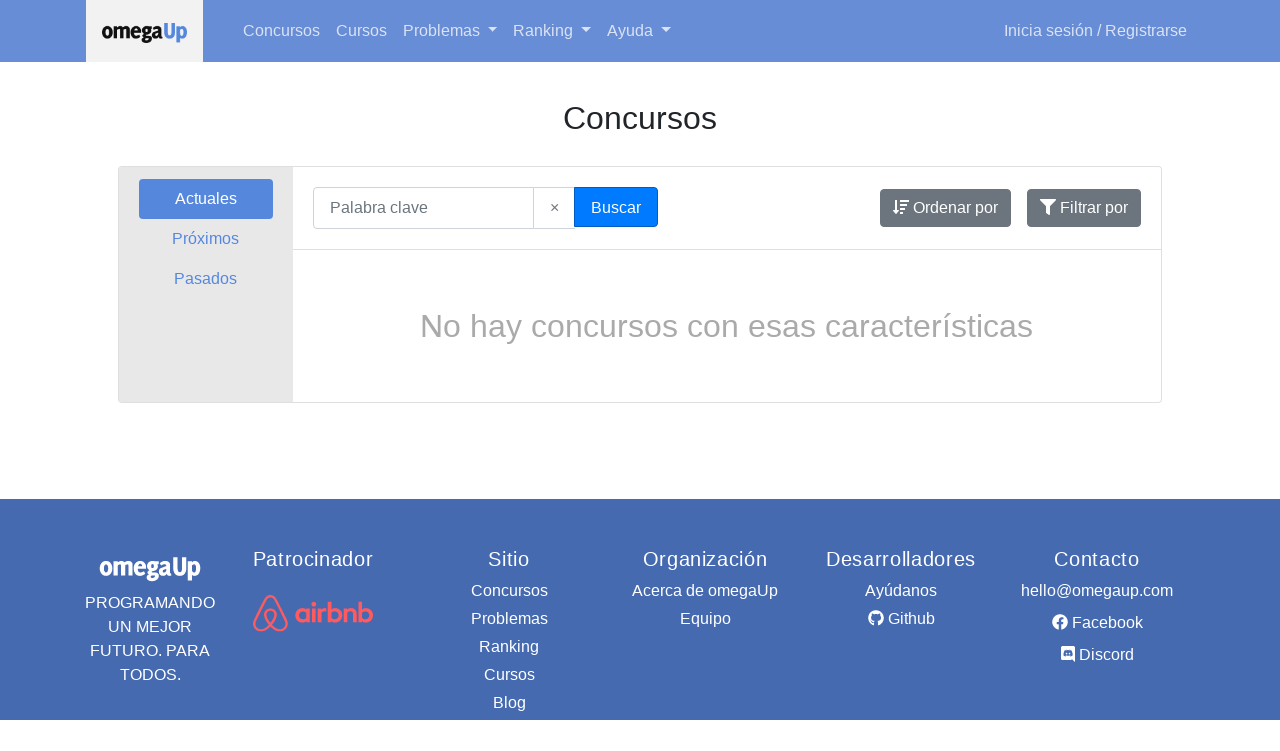

--- FILE ---
content_type: text/html; charset=UTF-8
request_url: https://omegaup.com/arena/
body_size: 4533
content:
<!DOCTYPE html>
<html lang="es" class="h-100">
  <head data-locale="es">
    <meta http-equiv="Content-Type" content="text/html; charset=UTF-8" />
    <meta name="viewport" content="width=device-width, initial-scale=1">

          <script type="text/javascript">window.NREUM||(NREUM={}),__nr_require=function(e,n,t){function r(t){if(!n[t]){var o=n[t]={exports:{}};e[t][0].call(o.exports,function(n){var o=e[t][1][n];return r(o||n)},o,o.exports)}return n[t].exports}if("function"==typeof __nr_require)return __nr_require;for(var o=0;o<t.length;o++)r(t[o]);return r}({1:[function(e,n,t){function r(){}function o(e,n,t){return function(){return i(e,[c.now()].concat(u(arguments)),n?null:this,t),n?void 0:this}}var i=e("handle"),a=e(3),u=e(4),f=e("ee").get("tracer"),c=e("loader"),s=NREUM;"undefined"==typeof window.newrelic&&(newrelic=s);var p=["setPageViewName","setCustomAttribute","setErrorHandler","finished","addToTrace","inlineHit","addRelease"],d="api-",l=d+"ixn-";a(p,function(e,n){s[n]=o(d+n,!0,"api")}),s.addPageAction=o(d+"addPageAction",!0),s.setCurrentRouteName=o(d+"routeName",!0),n.exports=newrelic,s.interaction=function(){return(new r).get()};var m=r.prototype={createTracer:function(e,n){var t={},r=this,o="function"==typeof n;return i(l+"tracer",[c.now(),e,t],r),function(){if(f.emit((o?"":"no-")+"fn-start",[c.now(),r,o],t),o)try{return n.apply(this,arguments)}catch(e){throw f.emit("fn-err",[arguments,this,e],t),e}finally{f.emit("fn-end",[c.now()],t)}}}};a("actionText,setName,setAttribute,save,ignore,onEnd,getContext,end,get".split(","),function(e,n){m[n]=o(l+n)}),newrelic.noticeError=function(e,n){"string"==typeof e&&(e=new Error(e)),i("err",[e,c.now(),!1,n])}},{}],2:[function(e,n,t){function r(e,n){if(!o)return!1;if(e!==o)return!1;if(!n)return!0;if(!i)return!1;for(var t=i.split("."),r=n.split("."),a=0;a<r.length;a++)if(r[a]!==t[a])return!1;return!0}var o=null,i=null,a=/Version\/(\S+)\s+Safari/;if(navigator.userAgent){var u=navigator.userAgent,f=u.match(a);f&&u.indexOf("Chrome")===-1&&u.indexOf("Chromium")===-1&&(o="Safari",i=f[1])}n.exports={agent:o,version:i,match:r}},{}],3:[function(e,n,t){function r(e,n){var t=[],r="",i=0;for(r in e)o.call(e,r)&&(t[i]=n(r,e[r]),i+=1);return t}var o=Object.prototype.hasOwnProperty;n.exports=r},{}],4:[function(e,n,t){function r(e,n,t){n||(n=0),"undefined"==typeof t&&(t=e?e.length:0);for(var r=-1,o=t-n||0,i=Array(o<0?0:o);++r<o;)i[r]=e[n+r];return i}n.exports=r},{}],5:[function(e,n,t){n.exports={exists:"undefined"!=typeof window.performance&&window.performance.timing&&"undefined"!=typeof window.performance.timing.navigationStart}},{}],ee:[function(e,n,t){function r(){}function o(e){function n(e){return e&&e instanceof r?e:e?f(e,u,i):i()}function t(t,r,o,i){if(!d.aborted||i){e&&e(t,r,o);for(var a=n(o),u=v(t),f=u.length,c=0;c<f;c++)u[c].apply(a,r);var p=s[y[t]];return p&&p.push([b,t,r,a]),a}}function l(e,n){h[e]=v(e).concat(n)}function m(e,n){var t=h[e];if(t)for(var r=0;r<t.length;r++)t[r]===n&&t.splice(r,1)}function v(e){return h[e]||[]}function g(e){return p[e]=p[e]||o(t)}function w(e,n){c(e,function(e,t){n=n||"feature",y[t]=n,n in s||(s[n]=[])})}var h={},y={},b={on:l,addEventListener:l,removeEventListener:m,emit:t,get:g,listeners:v,context:n,buffer:w,abort:a,aborted:!1};return b}function i(){return new r}function a(){(s.api||s.feature)&&(d.aborted=!0,s=d.backlog={})}var u="nr@context",f=e("gos"),c=e(3),s={},p={},d=n.exports=o();d.backlog=s},{}],gos:[function(e,n,t){function r(e,n,t){if(o.call(e,n))return e[n];var r=t();if(Object.defineProperty&&Object.keys)try{return Object.defineProperty(e,n,{value:r,writable:!0,enumerable:!1}),r}catch(i){}return e[n]=r,r}var o=Object.prototype.hasOwnProperty;n.exports=r},{}],handle:[function(e,n,t){function r(e,n,t,r){o.buffer([e],r),o.emit(e,n,t)}var o=e("ee").get("handle");n.exports=r,r.ee=o},{}],id:[function(e,n,t){function r(e){var n=typeof e;return!e||"object"!==n&&"function"!==n?-1:e===window?0:a(e,i,function(){return o++})}var o=1,i="nr@id",a=e("gos");n.exports=r},{}],loader:[function(e,n,t){function r(){if(!E++){var e=x.info=NREUM.info,n=l.getElementsByTagName("script")[0];if(setTimeout(s.abort,3e4),!(e&&e.licenseKey&&e.applicationID&&n))return s.abort();c(y,function(n,t){e[n]||(e[n]=t)}),f("mark",["onload",a()+x.offset],null,"api");var t=l.createElement("script");t.src="https://"+e.agent,n.parentNode.insertBefore(t,n)}}function o(){"complete"===l.readyState&&i()}function i(){f("mark",["domContent",a()+x.offset],null,"api")}function a(){return O.exists&&performance.now?Math.round(performance.now()):(u=Math.max((new Date).getTime(),u))-x.offset}var u=(new Date).getTime(),f=e("handle"),c=e(3),s=e("ee"),p=e(2),d=window,l=d.document,m="addEventListener",v="attachEvent",g=d.XMLHttpRequest,w=g&&g.prototype;NREUM.o={ST:setTimeout,SI:d.setImmediate,CT:clearTimeout,XHR:g,REQ:d.Request,EV:d.Event,PR:d.Promise,MO:d.MutationObserver};var h=""+location,y={beacon:"bam.nr-data.net",errorBeacon:"bam.nr-data.net",agent:"js-agent.newrelic.com/nr-1118.min.js"},b=g&&w&&w[m]&&!/CriOS/.test(navigator.userAgent),x=n.exports={offset:u,now:a,origin:h,features:{},xhrWrappable:b,userAgent:p};e(1),l[m]?(l[m]("DOMContentLoaded",i,!1),d[m]("load",r,!1)):(l[v]("onreadystatechange",o),d[v]("onload",r)),f("mark",["firstbyte",u],null,"api");var E=0,O=e(5)},{}]},{},["loader"]);NREUM.info={beacon:"bam.nr-data.net",errorBeacon:"bam.nr-data.net",licenseKey:"d37bbf4509",applicationID:"73039771",sa:1}</script>
    
          <meta name="google-signin-client_id" content="392749661744-p2kh8dghr16c8lc3o6qtvd1us3pp8p75.apps.googleusercontent.com" />
    
    <script type="text/javascript" src="/js/error_handler.js?ver=dbd123"></script>
    <title>Lista de concursos &ndash; omegaUp</title>
    <script type="text/javascript" src="/third_party/js/jquery-3.5.1.min.js?ver=c8e1c8"></script>
    <script type="text/javascript" src="/js/jquery_error_handler.js?ver=e3e232"></script>
    <script type="text/javascript" src="/third_party/js/highstock.js?ver=da3f2b" defer></script>
    <script src="/js/dist/commons.js?ver=e15391" type="text/javascript" defer></script>
<script src="/js/dist/npm.core-js.js?ver=3e1d4a" type="text/javascript" defer></script>
<script src="/js/dist/npm.sugar.js?ver=902b51" type="text/javascript" defer></script>
<script src="/js/dist/npm.date-fns.js?ver=1cf340" type="text/javascript" defer></script>
<script src="/js/dist/npm.vue.js?ver=dcc237" type="text/javascript" defer></script>
<script src="/js/dist/npm.sugar-core.js?ver=2b636d" type="text/javascript" defer></script>
<script src="/js/dist/npm.prismjs.js?ver=153a6a" type="text/javascript" defer></script>
<script src="/js/dist/omegaup.js?ver=23693c" type="text/javascript" defer></script>

    
    
    <!-- Bootstrap 4 -->
    <link rel="stylesheet" href="/third_party/bootstrap-4.5.0/css/bootstrap.min.css"/>
    <script src="/third_party/bootstrap-4.5.0/js/bootstrap.bundle.min.js"></script>
    <link rel="stylesheet" type="text/css" href="/css/dist/omegaup_styles.css?ver=e80f71">
    <link rel="shortcut icon" href="/favicon.ico" />

    
      </head>

  <body class="d-flex flex-column h-100">
    <script type="text/json" id="header-payload">{"omegaUpLockDown":false,"inContest":false,"isLoggedIn":false,"isReviewer":false,"gravatarURL51":"","gravatarURL128":"","currentUsername":"","currentName":null,"currentEmail":"","associatedIdentities":[],"apiTokens":[],"isUnder13User":false,"userVerificationDeadline":null,"userClassname":"user-rank-unranked","userCountry":"xx","profileProgress":0,"isMainUserIdentity":false,"isAdmin":false,"mentorCanChooseCoder":false,"lockDownImage":"data:image\/png;base64,iVBORw0KGgoAAAANSUhEUgAAABAAAAAQCAYAAAAf8\/9hAAAA6UlEQVQ4jd2TMYoCMRiFv5HBwnJBsFqEiGxtISps6RGmFD2CZRr7aQSPIFjmCGsnrFYeQJjGytJKRERsfp2QmahY+iDk5c97L\/wJCchBFCclYAD8SmkBTI1WB1cb5Ji\/gT+g7mxtgK7RausNiOIEYAm0pHSWOZR5BbSNVndPwTmlaZnnQFnGXGot0XgDfiw+NlrtjVZ7YOzRZAJCix893NZkAi4eYejRpJcYxckQ6AENKf0DO+EVoCN8DcyMVhM3eQR8WesO+WgAVWDituC28wiFDHkXHxBgv0IfKL7oO+UF1Ei\/7zMsbuQKTFoqpb8KS2AAAAAASUVORK5CYII=","navbarSection":"","userTypes":[],"nextRegisteredContestForUser":null}</script>
    <script src="/js/dist/npm.bootstrap-vue.js?ver=83cc6c" type="text/javascript" defer></script>
<script src="/js/dist/npm.bootstrap.js?ver=2f90fc" type="text/javascript" defer></script>
<script src="/js/dist/common_navbar.js?ver=e68bb3" type="text/javascript" defer></script>
    <script src="/js/dist/common_global_notifications.js?ver=23d67c" type="text/javascript" defer></script>
          <div id="common-navbar"></div>
        <main role="main" class="flex-grow-1 container-lg py-5 px-3 px-md-5">
      <div id="global-notifications" role="status" aria-live="polite" aria-atomic="false" aria-relevant="additions"></div>
      
      <script type="text/json" id="payload">{"contests":{"current":[{"contest_id":23612,"problemset_id":52261,"title":"INBRH26040405","description":"INBRH26040405","original_finish_time":1769211360,"start_time":1766601387,"finish_time":1769211360,"admission_mode":"public","score_mode":"partial","alias":"INBRH26040405","recommended":false,"window_length":121,"last_updated":1766601576,"rerun_id":null,"contestants":83,"organizer":"krodriguezc1","duration_minutes":7260,"participating":false},{"contest_id":23611,"problemset_id":52260,"title":"INBRH26040404","description":"INBRH26040404","original_finish_time":1769210700,"start_time":1766600720,"finish_time":1769210700,"admission_mode":"public","score_mode":"partial","alias":"INBRH26040404","recommended":false,"window_length":121,"last_updated":1766601212,"rerun_id":null,"contestants":13,"organizer":"krodriguezc1","duration_minutes":7260,"participating":false},{"contest_id":23642,"problemset_id":52384,"title":"Exploratory set for Competitive Programming 2026","description":"Conjunto de problemas de Prora competitiva nivel Estatal\/OMI\/OFMI\n\n- Mates \n- Recursion\n- Estructuras de Datos\n- Greedy\n- Algoritmos","original_finish_time":1769147880,"start_time":1768805249,"finish_time":1769147880,"admission_mode":"public","score_mode":"partial","alias":"ExpCP2026","recommended":false,"window_length":null,"last_updated":1768806664,"rerun_id":null,"contestants":4,"organizer":"JosepHy","duration_minutes":342631,"participating":false}],"past":[],"future":[]},"pageSize":10,"countContests":{"current":3,"past":0,"future":0},"query":null,"omegaUpLockDown":false,"inContest":false,"isLoggedIn":false,"isReviewer":false,"gravatarURL51":"","gravatarURL128":"","currentUsername":"","currentName":null,"currentEmail":"","associatedIdentities":[],"apiTokens":[],"isUnder13User":false,"userVerificationDeadline":null,"userClassname":"user-rank-unranked","userCountry":"xx","profileProgress":0,"isMainUserIdentity":false,"isAdmin":false,"mentorCanChooseCoder":false,"lockDownImage":"data:image\/png;base64,iVBORw0KGgoAAAANSUhEUgAAABAAAAAQCAYAAAAf8\/9hAAAA6UlEQVQ4jd2TMYoCMRiFv5HBwnJBsFqEiGxtISps6RGmFD2CZRr7aQSPIFjmCGsnrFYeQJjGytJKRERsfp2QmahY+iDk5c97L\/wJCchBFCclYAD8SmkBTI1WB1cb5Ji\/gT+g7mxtgK7RausNiOIEYAm0pHSWOZR5BbSNVndPwTmlaZnnQFnGXGot0XgDfiw+NlrtjVZ7YOzRZAJCix893NZkAi4eYejRpJcYxckQ6AENKf0DO+EVoCN8DcyMVhM3eQR8WesO+WgAVWDituC28wiFDHkXHxBgv0IfKL7oO+UF1Ei\/7zMsbuQKTFoqpb8KS2AAAAAASUVORK5CYII=","navbarSection":"","userTypes":[],"nextRegisteredContestForUser":null}</script>
      <script src="/js/dist/npm.popper.js.js?ver=2015ad" type="text/javascript" defer></script>
<script src="/js/dist/arena_contest_listv2.js?ver=4600e3" type="text/javascript" defer></script>
      <div id="main-container"></div>
    </main>
          <script async src="https://www.googletagmanager.com/gtag/js?id=G-PBDCQK1GEQ"></script>
      <script type="text/javascript" src="/js/analytics.js?ver=2cc745"></script>
        <script src="/js/dist/common_scroll_to_top.js?ver=08c07f" type="text/javascript" defer></script>
      <div id="scroll-to-top"></div>
    <script src="/js/dist/common_footer.js?ver=970981" type="text/javascript" defer></script>
          <div id="common-footer"></div>
    
  </body>
  <script type="text/javascript" src="/js/status.dismiss.js?ver=64216f" defer></script>
</html>


--- FILE ---
content_type: text/css
request_url: https://omegaup.com/css/dist/omegaup_styles.css?ver=e80f71
body_size: 3929
content:
:root{--status-success-color: #468847;--status-error-color: #b94a48;--status-warning-color: #c09853;--status-secondary-color: #4b4b4b;--header-primary-color: #678dd7;--header-caret-border-color: #fff;--header-navbar-right-caret-border-color: #000;--header-navbar-right-a-font-color: #000;--header-navbar-primary-link-color: #dbe2f3;--header-navbar-brand-background-color: #f2f2f2;--header-navbar-dropdown-item-font-color: #000;--header-active-color: #5f87d4;--header-accent-color: #577dc7;--header-problem-card-color: #00000020;--header-problem-card-color-no-opacity: #f7f7f7;--header-font-primary-color: #fff;--header-font-secondary-color: #333;--header-dropdown-active-item: #f5f5f5;--btn-cancel-background-color: #ddd;--btn-cancel-font-color: #000;--btn-ok-background-color: #007bff;--btn-ok-font-color: #fff;--btn-ok-font-color--hover: #fff;--btn-next-previous-font-color: #666;--btn-intro-js-background-color: #f4f4f4;--btn-intro-js-font-color: #212529;--btn-intro-js-border-color: #bdbdbd;--markdown-pre-background-color: #eee;--markdown-details-border-color: #eee;--markdown-details-summary-font-color: #58d;--markdown-td-border-color: #000;--markdown-sample-io-tbody-background-color: #eee;--markdown-sample-io-tbody-border-color: #000;--markdown-sample-io-tr-even-element-background-color: #f5f5f5;--markdown-sample-io-td-border-color: #000;--markdown-libinteractive-download-background-color: #eee;--markdown-libinteractive-download-font-color: #ccc;--markdown-libinteractive-download-border-color: #ccc;--wmd-button-bar-background-color: #fff;--markdown-preview-border-color: #ddd;--markdown-button-clipboard-border-color: #dae0e5;--overlay-popup-background-color: #eee;--overlay-popup-border-color: #ccc;--overlay-popup-close-background-color--hover: #eee;--overlay-background-color: #000;--creator-code-background-color: #eee;--arena-practice-background-color: #668;--arena-background-color: #ebeff2;--arena-socket-status-error-color: #800;--arena-socket-status-ok-color: #080;--arena-navbar-left-border-color: #ccc;--arena-problem-background-color: #fff;--arena-run-details-form-background-color: #eee;--arena-run-details-form-border-color: #ccc;--arena-run-details-dropdown-cases-background-color: #f5f5f5;--arena-form-close-background-color: #fff;--arena-form-close-border-color: #ccc;--arena-form-close-background-color--hover: #eee;--arena-cases-tr-border-top-color: #ccc;--arena-cases-table-stderr-font-color: #400;--arena-run-submit-form-background-color: #eee;--arena-run-submit-form-border-color: #ccc;--arena-problem-details-karel-link-border-color: #eee;--arena-problem-details-karel-link-border-left-color: #1b809e;--arena-contest-navleft-main-border-color: #ccc;--arena-contest-navtabs-link-background-color: #ddd;--arena-contest-navtabs-link-border-top-color: #ddd;--arena-contest-navbar-problem-list-background-color: #ddd;--arena-contest-navbar-problem-list-border-color: #ccc;--arena-contest-navbar-problem-list-a-font-color: #58d;--arena-contest-navbar-problem-type-font-color: #9a9a9a;--arena-runs-table-border-color: #ccc;--arena-runs-table-td-border-color: #ccc;--arena-runs-table-tfoot-font-color: #000;--arena-runs-table-tfoot-background-color: #ccc;--arena-runs-table-tfoot-background-color--hoover: #fff;--arena-runs-table-status-disqualified-background-color: #f00;--arena-runs-table-status-disqualified-font-color: #fff;--arena-runs-table-status-je-ve-background-color: #f00;--arena-runs-table-status-je-ve-font-color: #fff;--arena-runs-table-status-ac-background-color: #8d5;--arena-runs-table-status-wa-background-color: #d58;--arena-runs-table-status-mle-background-color: #85d;--arena-runs-table-status-tle-background-color: #fd0;--arena-runs-table-status-ac-font-color: #333;--arena-runs-table-status-ce-background-color: #f90;--arena-runs-table-status-ce-font-color: #fff;--arena-runs-table-status-pa-background-color: #ffdd00;--arena-runs-table-status-ole-background-color: #739de3;--arena-runs-table-status-rte-background-color: #ff8888;--arena-runs-table-status-rfe-background-color: #c09853;--arena-runs-table-row-selected-background-color: #e0ffe0;--arena-runs-table-row-selected-border-color: #468847;--arena-solvers-table-border-color: #ccc;--arena-solvers-td-border-color: #ccc;--arena-contest-list-empty-category-font-color: #aaa;--arena-contest-list-sidebar-tab-list-background-color: #efefef;--arena-contest-list-sidebar-tab-list-link-font-color: #58d;--arena-contest-list-sidebar-tab-list-link-background-color--active: #58d;--arena-scoreboard-penalty-color: #f00;--arena-scoreboard-a-font-color: #58d;--arena-scoreboard-footer-font-color: #808080;--arena-scoreboard-td-border-color: #000;--arena-scoreboard-accepted-background-color: #dfd;--arena-scoreboard-pending-background-color: #ddf;--arena-scoreboard-wrong-background-color: #fdd;--arena-scoreboard-position-recent-event-background-color: #dfd;--arena-scoreboard-accepted-recent-event-background-color: #8f8;--arena-scoreboard-legend-1-background-color: #fb3f51;--arena-scoreboard-legend-2-background-color: #ff5d40;--arena-scoreboard-legend-3-background-color: #ffa240;--arena-scoreboard-legend-4-background-color: #ffc740;--arena-scoreboard-legend-5-background-color: #59ea3a;--arena-scoreboard-legend-6-background-color: #37dd6f;--arena-scoreboard-legend-7-background-color: #34d0ba;--arena-scoreboard-legend-8-background-color: #3aaacf;--arena-scoreboard-legend-9-background-color: #8144d6;--arena-scoreboard-legend-10-background-color: #cd35d3;--arena-submissions-list-verdict-ac-background-color: #cf6;--arena-submissions-list-verdict-ce-background-color: #f90;--arena-submissions-list-verdict-je-ve-background-color: #f00;--arena-submissions-list-skeletonloader-initial-background-color: #e0e0e0;--arena-submissions-list-skeletonloader-final-background-color: #f5f5f5;--arena-histogram-bar-1-background-gradient: #4fa2eb;--arena-histogram-bar-2-background-gradient: #c2ddeb;--arena-histogram-bar-3-background-gradient: #dddcdb;--arena-histogram-bar-4-background-gradient: #faccb4;--arena-histogram-bar-5-background-gradient: #df3e4b;--arena-settings-summary-panel-th-border-color: #000;--arena-summary-background-color: #fff;--arena-navbar-miniranking-td-border-color: #000;--arena-scoreboard-hover-color: #00000020;--arena-button-border-color: #007bff;--arena-reset-border-color: #ced4da;--arena-reset-text-color: #6c757d;--user-heatmap-empty-cell-color: #dddddd;--user-heatmap-low-activity-color: #739de3;--user-heatmap-medium-activity-color: #5588dd;--user-heatmap-high-activity-color: #4670b5;--user-heatmap-background-color: transparent;--user-heatmap-wrapper-background-color: #ffffff;--user-chart-section-background-color: #ffffff;--user-chart-section-heatmap-background-color: #ffffff;--user-chart-title-color: #333333;--finder-wizard-modal-mask-background-color: #000;--finder-wizard-modal-container-background-color: #eee;--finder-wizard-modal-container-border-color: #ccc;--finder-wizard-slider-process-background-color: #678dd7;--finder-wizard-tab-select-el-border-color: #678dd7;--finder-wizard-tab-select-el-font-color: #678dd7;--finder-wizard-tab-select-el-font-color--active: #fff;--finder-wizard-tab-select-el-background-color--active: #678dd7;--clarifications-list-pre-font-color: #333;--clarifications-list-pre-background-color: #f5f5f5;--clarification-resolved-font-color: #468847;--clarification-resolved-background-color: #dff0d8;--clarification-resolved-gradient-from-background-color: #dff0d8;--clarification-resolved-gradient-to-background-color: #c8e5bc;--clarification-direct-message-font-color: #7d7512;--clarification-direct-message-background-color: #fff9b5;--clarification-direct-message-gradient-from-background-color: #fdf59a;--clarification-direct-message-gradient-to-background-color: #fff9b5;--problem-versions-controls-background-color: #f5f5f5;--problem-versions-controls-border-bottom-color: #ddd;--notifications-clarifications-scrollbar-track-background-color: #f5f5f5;--notifications-clarifications-scrollbar-background-color: #f5f5f5;--notifications-clarifications-scrollbar-thumb-background-color: #808080;--notifications-clarifications-drawer-li-border-top-color: #f2f2f2;--notifications-clarifications-drawer-li-a-font-color: #333;--notifications-clarifications-drawer-li-background-color--active: #678dd7;--notifications-clarifications-drawer-li-font-color--active: #fff;--notifications-notification-date-font-color: #666;--notifications-notification-link-background-color--hover: #000;--quality-nomination-popup-border-color: #ccc;--quality-nomination-popup-background-color: #000;--quality-nomination-tag-select-border-color: #ccc;--quality-nomination-tag-select-background-color: #fff;--quality-nomination-details-confirmation-background-color: #000;--coder-of-the-month-card-header-font-color: #fff;--coder-of-the-month-card-header-background-color: #58d;--coder-of-the-month-card-header-female-background-color: #85d;--coder-of-the-month-card-header-female-hover-background-color: #ff66add1;--coder-of-the-month-card-header-hover-background-color: #66ffb5d1;--badges-link-font-color: #337ab7;--badges-grader-error-font-color: #b94a48;--badges-grader-error-background-color: #f2dede;--badges-grader-error-gradient-from-background-color: #f2dede;--badges-grader-error-gradient-to-background-color: #e7c3c3;--badges-grader-ok-font-color: #468847;--badges-grader-ok-background-color: #dff0d8;--badges-grader-ok-gradient-from-background-color: #dff0d8;--badges-grader-ok-gradient-to-background-color: #c8e5bc;--badges-grader-warning-from-font-color: #fcf8e3;--badges-grader-warning-to-font-color: #f8efc0;--badges-grader-warning-border-color: #f5e79e;--badges-grader-warning-font-color: #c09853;--multiselect-tag-background-color: #678dd7;--schools-intro-header-title-text-shadow-color: #678dd7;--schools-intro-header-text-color: #fff;--schools-intro-body-background-color: #000;--text-editor-textarea-background-color: #222;--text-editor-textarea-font-color: #d4d4d4;--user-rank-beginner-font-color: #919191;--user-rank-specialist-font-color: #598c4c;--user-rank-expert-font-color: #1c52c7;--user-rank-master-font-color: #f0c245;--user-rank-international-master-font-color: #cb000a;--user-basic-info-form-group-border-color: #e9e9e9;--user-basic-info-field-data-font-color: #808080;--homepage-carousel-font-color: #fff;--homepage-carousel-background-color: #466aaf;--grader-status-submissions-link-background-color: #fff;--grader-status-submissions-link-font-color: #000;--grader-status-submissions-link-background-color--hover: #fff;--vs-background-color: #f8f9fa;--vs-font-color: #333;--vs-dark-background-color: #222;--vs-dark-font-color: #d4d4d4;--vs-dark-border-color-medium: #555;--vs-dark-border-color-strong: #666;--vs-dark-list-group-item-disabled-background-color: #333;--vs-dark-list-group-item-disabled-color: #888;--vs-dark-list-group-item-action-background-color--hover: #3a3a3a;--vs-dark-list-group-item-action-background-color--active: #484848;--vs-dark-list-group-item-secondary-background-color: #2d2d2d;--vs-dark-close-color: #aaa;--vs-dark-close-color--hover: #fff;--vs-dark-btn-secondary-background-color: #444;--vs-dark-btn-secondary-background-color--hover: #555;--vs-dark-selected-form-border-color: #007bff;--zip-button-color--hover: #fff;--toggle-switch-slider-background-color: #ddd;--toggle-switch-slider-background-color--before: #fff;--toggle-switch-input-checked-slider-background-color: #678dd7;--toggle-switch-input-focus-slider-background-color: #678dd7;--form-input-error-color: #dc3545;--form-input-box-shadow-error-color: rgba(220, 53, 69, 0.25);--table-paginator-background-color: #fff;--table-paginator-border-color: #ddd;--footer-link-hover-color: rgb(212, 215, 224);--multi-user-add-area-edit-button-color: #8bb0d3;--multi-user-add-area-edit-button-color--hover: #666;--certificates-selected-certificate-border-color: #007bff;--typeahead-disabled: #e9ecef;--general-in-maintainance-color: #4b4b4b;--monaco-editor-toolbar-background-color: #f4f4f4;--monaco-editor-toolbar-label-background-color: #e1e1e1;--monaco-editor-toolbar-label-color: #777777;--monaco-editor-toolbar-label-border-color: #cccccc;--monaco-editor-toolbar-border-bottom-color: #ccc;--contest-card-border-color: rgba(0, 0, 0, 0.125);--contest-card-hover-box-shadow: 0 0.5rem 1rem rgba(0, 0, 0, 0.15)}body{padding-top:51px}.nav-tabs.nav-justified>li>a:hover,.nav-tabs.nav-justified>li>a:focus{background-color:#fff}.no-padding{padding:0}.no-margin{margin:0}.center{display:block;margin-left:auto;margin-right:auto}.vertical-padding{padding-top:15px;padding-bottom:15px}:target::before{content:"";display:block;height:51px;margin:-51px 0 0}#status{position:-webkit-sticky;position:sticky;z-index:1021;max-width:900px;margin-right:auto;margin-left:auto;top:61px;width:100%}a{color:#8bb0d3;text-decoration:none;transition:color .1 ease}a:hover{color:#666;text-decoration:none}a[role=button],a.btn.btn-primary,a.btn.btn-info{color:#fff}a.dropdown-item{color:#212529}a.card-header-help{color:#fff}a.card-header-help:hover{color:#666;text-decoration:none}pre>code{padding:9.5px;margin:0 0 10px;word-break:break-all;word-wrap:break-word;background-color:#f5f5f5;border:1px solid #ccc;border-radius:4px;width:fit-content;display:block}.empty-table-message{text-align:center;font-size:150%;color:#aaa}.custom-badge{color:#000}.custom-badge:hover{background-color:rgba(0,0,0,.35)}.custom-badge-owner{background-color:#ccc}.custom-badge-quality{background-color:#ffeb3b}.custom-badge-voted{background-color:#99c2ff}.twitter-typeahead{width:100%}.tt-dataset{background:#fff;padding:10px;border:1px solid gray}.typeahead-badges{max-height:25vh;overflow-y:auto;overflow-x:hidden}.markdown h1{font-size:1.3em;margin:1em 0 .5em 0;font-weight:bold}.markdown h2{font-size:1.1em;margin:1em 0 .5em 0;font-weight:bold}.markdown h3{font-size:1em;margin:1em 0 .5em 0;font-weight:bold}.markdown p{line-height:150%;text-align:justify}.markdown ul{list-style:disc}.markdown ol{list-style:decimal}.markdown ul li,.markdown ol li{margin-left:2em;text-align:justify}.markdown figure{text-align:center;page-break-inside:avoid}.markdown table td{border:1px solid #000;padding:10px}.markdown table th{text-align:center}.markdown table.sample_io{margin:5px;padding:5px}.markdown table.sample_io tbody{background:#eee;border:1px solid #000}.markdown table.sample_io th{padding:10px;border-top:0}.markdown table.sample_io td{vertical-align:top;padding:10px;border:1px solid #000}.markdown table.sample_io pre{white-space:pre;word-break:keep-all;word-wrap:normal;background:transparent;border:0;padding:0;margin:inherit}.markdown iframe{width:100%;height:400px}.markdown a.libinteractive-help{float:right}.markdown img{max-width:100%}.btn-cancel{margin-left:5px;background-color:var(--btn-cancel-background-color);color:var(--btn-cancel-font-color)}.introjs-button.introjs-prevbutton,.introjs-button.introjs-nextbutton{background-color:var(--btn-intro-js-background-color);border-color:var(--btn-intro-js-border-color);color:var(--btn-intro-js-font-color)}.introjs-skipbutton{color:var(--btn-intro-js-font-color) !important}.introjs-helperLayer{background-color:var(--wmd-button-bar-background-color) !important}


--- FILE ---
content_type: image/svg+xml
request_url: https://omegaup.com/media/logo-main-white.svg
body_size: 2772
content:
<?xml version="1.0" encoding="utf-8"?>
<!-- Generator: Adobe Illustrator 22.1.0, SVG Export Plug-In . SVG Version: 6.00 Build 0)  -->
<svg version="1.1" id="Layer_1" xmlns="http://www.w3.org/2000/svg" xmlns:xlink="http://www.w3.org/1999/xlink" x="0px" y="0px"
	 viewBox="0 0 800 800" style="enable-background:new 0 0 800 800;" xml:space="preserve">
<style type="text/css">
	.st0{fill:#FFFFFF;}
</style>
<g>
	<path class="st0" d="M64.8,409.4c0-22.3,13.1-49.9,42.2-49.9s42.2,27.6,42.2,49.9s-13.1,49.9-42.2,49.9S64.8,431.7,64.8,409.4z
		 M92.6,409.4c0,16.7,5.4,26.9,14.4,26.9s14.4-10.4,14.4-26.9c0-16.7-5.4-26.7-14.4-26.7S92.6,392.7,92.6,409.4z"/>
	<path class="st0" d="M256.2,389.8c0-5-1.2-7.5-4.8-7.5c-9.4,0-16.9,6.3-16.9,6.3v67.8h-27.8v-66c0-6.3-1.5-7.9-4.6-7.9
		c-9.6,0-13.6,5-17.3,7.7v66.2H157v-94.3h27.8v7.1c5.2-4,15.2-9.8,22.1-9.8c16.7,0,22.1,9.8,22.1,9.8s14.6-9.8,24-9.8
		c24,0,31.1,13.1,31.1,28.4v68.5h-27.8v-66.5H256.2z"/>
	<path class="st0" d="M319,411.9c-0.2,1-0.2,2.1-0.2,3.1c0,8.8,3.6,21.5,14.6,21.5c8.6,0,19.4-3.1,26.5-8.3l8.1,17.3
		c-9.2,7.7-23.8,14-35.5,14c-29.6,0-41.5-26.5-41.5-52.2s18.2-47.8,44.9-47.8c20.4,0,36.9,16.9,37.4,37.1c0.2,5.2,0.4,10.2,0.4,15.4
		H319V411.9z M334.5,377.9c-7.9,0-12.9,9.6-13.6,16.3h26.7C347.4,386.8,343.2,377.9,334.5,377.9z"/>
	<path class="st0" d="M452.8,395.6c0,16.5-12.1,27.6-27.1,30.5c-4,0.8-15,1.3-15,7.1c0,4,11.9,3.3,15.7,3.3h6.1
		c14.2,0,26.7,5.6,26.7,21.3c0,24.4-24.2,36.7-45.3,36.7c-15.7,0-36.5-6-36.5-26.7c0-8.3,9.4-16.1,16.5-18.6
		c-5.2-1.5-10.8-6.7-10.8-12.9c0-6.7,8.1-12.3,12.9-15c-9.4-4.6-16.1-17.1-16.1-26.1c0-21.5,15.4-35.7,37.8-35.7
		c5.4,0,11.1,0.8,16.5,2.9H458v20.2l-9-2.3C449,380.2,452.8,386.9,452.8,395.6z M412.7,455.9c0,0-8.4,5.2-8.4,9.2
		c0,6.3,4.2,8.3,10.6,8.3c10,0,18.6-5.8,18.6-14.2c0-3.8-6.9-3.3-10.6-3.3H412.7z M407.5,393.3c0,6.9,1.3,13.8,9.6,13.8
		c7.3,0,8.8-7.7,8.8-12.9c0-6.1-1.7-13.6-9.2-13.6C409.2,380.6,407.5,387.1,407.5,393.3z"/>
	<path class="st0" d="M528.6,459.3c-10,0-15.6-6.5-16.7-15.2c-3.5,9.4-13.8,15.2-23.4,15.2c-18.8,0-29.4-9.4-29.4-28.6
		c0-6.7,3.6-14.4,6.9-20.4l42.2-16.9v-4c0-5.2-6-7.7-10.4-7.7c-8.8,0-16.3,3.5-23.2,8.8l-9.8-15.7c9-8.6,23-15.4,35.7-15.4
		c18.2,0,33.6,8.4,33.6,28.4V438c0,1.7,0,5,2.3,5c1,0,1.9-0.4,2.7-0.8l4.2,13.1C538.8,457.6,533.8,459.3,528.6,459.3z M487,420.7
		c-1,2.9-1.7,6.5-1.7,9.6c0,4,3.6,6.7,7.5,6.7c11.1,0,16.1-10.2,16.1-20.2v-5.2L487,420.7z"/>
	<path class="st0" d="M598.7,459.3c-33.2,0-43.4-26.9-43.4-51.1v-72.8h28.6v72.8c0,18.4,4.4,26.5,14.8,26.5s14.8-8.1,14.8-26.5
		v-72.8h28.6v72.8C642.1,432.4,631.9,459.3,598.7,459.3z"/>
	<path class="st0" d="M679.4,452.6V490h-28V362.4h28l-0.2,6.9c0,0,9.6-9.8,20-9.8c25,0,35.9,26.7,35.9,46.7
		c0,21.5-6.7,53.2-39.9,53.2C686.1,459.3,679.4,452.6,679.4,452.6z M679.4,390.4v20.5c0,10.8,1.2,25.9,15,25.9
		c12.7,0,12.3-20.9,12.3-29.2c0-8.4-0.2-25.2-12.3-25.2C686.5,382.5,683.6,386.8,679.4,390.4z"/>
</g>
</svg>

--- FILE ---
content_type: application/javascript; charset=utf-8
request_url: https://omegaup.com/js/dist/common_navbar.js?ver=e68bb3
body_size: 29441
content:
!function(o,r){"object"==typeof exports&&"object"==typeof module?module.exports=r():"function"==typeof define&&define.amd?define([],r):"object"==typeof exports?exports.common_navbar=r():o.common_navbar=r()}(self,()=>(self.webpackChunkomegaup_frontend=self.webpackChunkomegaup_frontend||[]).push([[7773],{7292:(o,r,a)=>{"use strict";a.d(r,{A:()=>d});var e=a(66474),t=a.n(e),n=a(95353);t().use(n.Ay);const c={state:{username:null},mutations:{updateUsername(o,r){t().set(o,"username",r)}}},d=new n.Ay.Store(c)},11872:(o,r,a)=>{(r=a(76314)(!1)).push([o.id,'[data-v-b782e6d0]:root{--status-success-color: #468847;--status-error-color: #b94a48;--status-warning-color: #c09853;--status-secondary-color: #4b4b4b;--header-primary-color: #678dd7;--header-caret-border-color: #fff;--header-navbar-right-caret-border-color: #000;--header-navbar-right-a-font-color: #000;--header-navbar-primary-link-color: #dbe2f3;--header-navbar-brand-background-color: #f2f2f2;--header-navbar-dropdown-item-font-color: #000;--header-active-color: #5f87d4;--header-accent-color: #577dc7;--header-problem-card-color: #00000020;--header-problem-card-color-no-opacity: #f7f7f7;--header-font-primary-color: #fff;--header-font-secondary-color: #333;--header-dropdown-active-item: #f5f5f5;--btn-cancel-background-color: #ddd;--btn-cancel-font-color: #000;--btn-ok-background-color: #007bff;--btn-ok-font-color: #fff;--btn-ok-font-color--hover: #fff;--btn-next-previous-font-color: #666;--btn-intro-js-background-color: #f4f4f4;--btn-intro-js-font-color: #212529;--btn-intro-js-border-color: #bdbdbd;--markdown-pre-background-color: #eee;--markdown-details-border-color: #eee;--markdown-details-summary-font-color: #58d;--markdown-td-border-color: #000;--markdown-sample-io-tbody-background-color: #eee;--markdown-sample-io-tbody-border-color: #000;--markdown-sample-io-tr-even-element-background-color: #f5f5f5;--markdown-sample-io-td-border-color: #000;--markdown-libinteractive-download-background-color: #eee;--markdown-libinteractive-download-font-color: #ccc;--markdown-libinteractive-download-border-color: #ccc;--wmd-button-bar-background-color: #fff;--markdown-preview-border-color: #ddd;--markdown-button-clipboard-border-color: #dae0e5;--overlay-popup-background-color: #eee;--overlay-popup-border-color: #ccc;--overlay-popup-close-background-color--hover: #eee;--overlay-background-color: #000;--creator-code-background-color: #eee;--arena-practice-background-color: #668;--arena-background-color: #ebeff2;--arena-socket-status-error-color: #800;--arena-socket-status-ok-color: #080;--arena-navbar-left-border-color: #ccc;--arena-problem-background-color: #fff;--arena-run-details-form-background-color: #eee;--arena-run-details-form-border-color: #ccc;--arena-run-details-dropdown-cases-background-color: #f5f5f5;--arena-form-close-background-color: #fff;--arena-form-close-border-color: #ccc;--arena-form-close-background-color--hover: #eee;--arena-cases-tr-border-top-color: #ccc;--arena-cases-table-stderr-font-color: #400;--arena-run-submit-form-background-color: #eee;--arena-run-submit-form-border-color: #ccc;--arena-problem-details-karel-link-border-color: #eee;--arena-problem-details-karel-link-border-left-color: #1b809e;--arena-contest-navleft-main-border-color: #ccc;--arena-contest-navtabs-link-background-color: #ddd;--arena-contest-navtabs-link-border-top-color: #ddd;--arena-contest-navbar-problem-list-background-color: #ddd;--arena-contest-navbar-problem-list-border-color: #ccc;--arena-contest-navbar-problem-list-a-font-color: #58d;--arena-contest-navbar-problem-type-font-color: #9a9a9a;--arena-runs-table-border-color: #ccc;--arena-runs-table-td-border-color: #ccc;--arena-runs-table-tfoot-font-color: #000;--arena-runs-table-tfoot-background-color: #ccc;--arena-runs-table-tfoot-background-color--hoover: #fff;--arena-runs-table-status-disqualified-background-color: #f00;--arena-runs-table-status-disqualified-font-color: #fff;--arena-runs-table-status-je-ve-background-color: #f00;--arena-runs-table-status-je-ve-font-color: #fff;--arena-runs-table-status-ac-background-color: #8d5;--arena-runs-table-status-wa-background-color: #d58;--arena-runs-table-status-mle-background-color: #85d;--arena-runs-table-status-tle-background-color: #fd0;--arena-runs-table-status-ac-font-color: #333;--arena-runs-table-status-ce-background-color: #f90;--arena-runs-table-status-ce-font-color: #fff;--arena-runs-table-status-pa-background-color: #ffdd00;--arena-runs-table-status-ole-background-color: #739de3;--arena-runs-table-status-rte-background-color: #ff8888;--arena-runs-table-status-rfe-background-color: #c09853;--arena-runs-table-row-selected-background-color: #e0ffe0;--arena-runs-table-row-selected-border-color: #468847;--arena-solvers-table-border-color: #ccc;--arena-solvers-td-border-color: #ccc;--arena-contest-list-empty-category-font-color: #aaa;--arena-contest-list-sidebar-tab-list-background-color: #efefef;--arena-contest-list-sidebar-tab-list-link-font-color: #58d;--arena-contest-list-sidebar-tab-list-link-background-color--active: #58d;--arena-scoreboard-penalty-color: #f00;--arena-scoreboard-a-font-color: #58d;--arena-scoreboard-footer-font-color: #808080;--arena-scoreboard-td-border-color: #000;--arena-scoreboard-accepted-background-color: #dfd;--arena-scoreboard-pending-background-color: #ddf;--arena-scoreboard-wrong-background-color: #fdd;--arena-scoreboard-position-recent-event-background-color: #dfd;--arena-scoreboard-accepted-recent-event-background-color: #8f8;--arena-scoreboard-legend-1-background-color: #fb3f51;--arena-scoreboard-legend-2-background-color: #ff5d40;--arena-scoreboard-legend-3-background-color: #ffa240;--arena-scoreboard-legend-4-background-color: #ffc740;--arena-scoreboard-legend-5-background-color: #59ea3a;--arena-scoreboard-legend-6-background-color: #37dd6f;--arena-scoreboard-legend-7-background-color: #34d0ba;--arena-scoreboard-legend-8-background-color: #3aaacf;--arena-scoreboard-legend-9-background-color: #8144d6;--arena-scoreboard-legend-10-background-color: #cd35d3;--arena-submissions-list-verdict-ac-background-color: #cf6;--arena-submissions-list-verdict-ce-background-color: #f90;--arena-submissions-list-verdict-je-ve-background-color: #f00;--arena-submissions-list-skeletonloader-initial-background-color: #e0e0e0;--arena-submissions-list-skeletonloader-final-background-color: #f5f5f5;--arena-histogram-bar-1-background-gradient: #4fa2eb;--arena-histogram-bar-2-background-gradient: #c2ddeb;--arena-histogram-bar-3-background-gradient: #dddcdb;--arena-histogram-bar-4-background-gradient: #faccb4;--arena-histogram-bar-5-background-gradient: #df3e4b;--arena-settings-summary-panel-th-border-color: #000;--arena-summary-background-color: #fff;--arena-navbar-miniranking-td-border-color: #000;--arena-scoreboard-hover-color: #00000020;--arena-button-border-color: #007bff;--arena-reset-border-color: #ced4da;--arena-reset-text-color: #6c757d;--user-heatmap-empty-cell-color: #dddddd;--user-heatmap-low-activity-color: #739de3;--user-heatmap-medium-activity-color: #5588dd;--user-heatmap-high-activity-color: #4670b5;--user-heatmap-background-color: transparent;--user-heatmap-wrapper-background-color: #ffffff;--user-chart-section-background-color: #ffffff;--user-chart-section-heatmap-background-color: #ffffff;--user-chart-title-color: #333333;--finder-wizard-modal-mask-background-color: #000;--finder-wizard-modal-container-background-color: #eee;--finder-wizard-modal-container-border-color: #ccc;--finder-wizard-slider-process-background-color: #678dd7;--finder-wizard-tab-select-el-border-color: #678dd7;--finder-wizard-tab-select-el-font-color: #678dd7;--finder-wizard-tab-select-el-font-color--active: #fff;--finder-wizard-tab-select-el-background-color--active: #678dd7;--clarifications-list-pre-font-color: #333;--clarifications-list-pre-background-color: #f5f5f5;--clarification-resolved-font-color: #468847;--clarification-resolved-background-color: #dff0d8;--clarification-resolved-gradient-from-background-color: #dff0d8;--clarification-resolved-gradient-to-background-color: #c8e5bc;--clarification-direct-message-font-color: #7d7512;--clarification-direct-message-background-color: #fff9b5;--clarification-direct-message-gradient-from-background-color: #fdf59a;--clarification-direct-message-gradient-to-background-color: #fff9b5;--problem-versions-controls-background-color: #f5f5f5;--problem-versions-controls-border-bottom-color: #ddd;--notifications-clarifications-scrollbar-track-background-color: #f5f5f5;--notifications-clarifications-scrollbar-background-color: #f5f5f5;--notifications-clarifications-scrollbar-thumb-background-color: #808080;--notifications-clarifications-drawer-li-border-top-color: #f2f2f2;--notifications-clarifications-drawer-li-a-font-color: #333;--notifications-clarifications-drawer-li-background-color--active: #678dd7;--notifications-clarifications-drawer-li-font-color--active: #fff;--notifications-notification-date-font-color: #666;--notifications-notification-link-background-color--hover: #000;--quality-nomination-popup-border-color: #ccc;--quality-nomination-popup-background-color: #000;--quality-nomination-tag-select-border-color: #ccc;--quality-nomination-tag-select-background-color: #fff;--quality-nomination-details-confirmation-background-color: #000;--coder-of-the-month-card-header-font-color: #fff;--coder-of-the-month-card-header-background-color: #58d;--coder-of-the-month-card-header-female-background-color: #85d;--coder-of-the-month-card-header-female-hover-background-color: #ff66add1;--coder-of-the-month-card-header-hover-background-color: #66ffb5d1;--badges-link-font-color: #337ab7;--badges-grader-error-font-color: #b94a48;--badges-grader-error-background-color: #f2dede;--badges-grader-error-gradient-from-background-color: #f2dede;--badges-grader-error-gradient-to-background-color: #e7c3c3;--badges-grader-ok-font-color: #468847;--badges-grader-ok-background-color: #dff0d8;--badges-grader-ok-gradient-from-background-color: #dff0d8;--badges-grader-ok-gradient-to-background-color: #c8e5bc;--badges-grader-warning-from-font-color: #fcf8e3;--badges-grader-warning-to-font-color: #f8efc0;--badges-grader-warning-border-color: #f5e79e;--badges-grader-warning-font-color: #c09853;--multiselect-tag-background-color: #678dd7;--schools-intro-header-title-text-shadow-color: #678dd7;--schools-intro-header-text-color: #fff;--schools-intro-body-background-color: #000;--text-editor-textarea-background-color: #222;--text-editor-textarea-font-color: #d4d4d4;--user-rank-beginner-font-color: #919191;--user-rank-specialist-font-color: #598c4c;--user-rank-expert-font-color: #1c52c7;--user-rank-master-font-color: #f0c245;--user-rank-international-master-font-color: #cb000a;--user-basic-info-form-group-border-color: #e9e9e9;--user-basic-info-field-data-font-color: #808080;--homepage-carousel-font-color: #fff;--homepage-carousel-background-color: #466aaf;--grader-status-submissions-link-background-color: #fff;--grader-status-submissions-link-font-color: #000;--grader-status-submissions-link-background-color--hover: #fff;--vs-background-color: #f8f9fa;--vs-font-color: #333;--vs-dark-background-color: #222;--vs-dark-font-color: #d4d4d4;--vs-dark-border-color-medium: #555;--vs-dark-border-color-strong: #666;--vs-dark-list-group-item-disabled-background-color: #333;--vs-dark-list-group-item-disabled-color: #888;--vs-dark-list-group-item-action-background-color--hover: #3a3a3a;--vs-dark-list-group-item-action-background-color--active: #484848;--vs-dark-list-group-item-secondary-background-color: #2d2d2d;--vs-dark-close-color: #aaa;--vs-dark-close-color--hover: #fff;--vs-dark-btn-secondary-background-color: #444;--vs-dark-btn-secondary-background-color--hover: #555;--vs-dark-selected-form-border-color: #007bff;--zip-button-color--hover: #fff;--toggle-switch-slider-background-color: #ddd;--toggle-switch-slider-background-color--before: #fff;--toggle-switch-input-checked-slider-background-color: #678dd7;--toggle-switch-input-focus-slider-background-color: #678dd7;--form-input-error-color: #dc3545;--form-input-box-shadow-error-color: rgba(220, 53, 69, 0.25);--table-paginator-background-color: #fff;--table-paginator-border-color: #ddd;--footer-link-hover-color: rgb(212, 215, 224);--multi-user-add-area-edit-button-color: #8bb0d3;--multi-user-add-area-edit-button-color--hover: #666;--certificates-selected-certificate-border-color: #007bff;--typeahead-disabled: #e9ecef;--general-in-maintainance-color: #4b4b4b;--monaco-editor-toolbar-background-color: #f4f4f4;--monaco-editor-toolbar-label-background-color: #e1e1e1;--monaco-editor-toolbar-label-color: #777777;--monaco-editor-toolbar-label-border-color: #cccccc;--monaco-editor-toolbar-border-bottom-color: #ccc;--contest-card-border-color: rgba(0, 0, 0, 0.125);--contest-card-hover-box-shadow: 0 0.5rem 1rem rgba(0, 0, 0, 0.15)}body[data-v-b782e6d0]{padding-top:51px}.nav-tabs.nav-justified>li>a[data-v-b782e6d0]:hover,.nav-tabs.nav-justified>li>a[data-v-b782e6d0]:focus{background-color:#fff}.no-padding[data-v-b782e6d0]{padding:0}.no-margin[data-v-b782e6d0]{margin:0}.center[data-v-b782e6d0]{display:block;margin-left:auto;margin-right:auto}.vertical-padding[data-v-b782e6d0]{padding-top:15px;padding-bottom:15px}[data-v-b782e6d0]:target::before{content:"";display:block;height:51px;margin:-51px 0 0}#status[data-v-b782e6d0]{position:-webkit-sticky;position:sticky;z-index:1021;max-width:900px;margin-right:auto;margin-left:auto;top:61px;width:100%}a[data-v-b782e6d0]{color:#8bb0d3;text-decoration:none;transition:color .1 ease}a[data-v-b782e6d0]:hover{color:#666;text-decoration:none}a[role=button][data-v-b782e6d0],a.btn.btn-primary[data-v-b782e6d0],a.btn.btn-info[data-v-b782e6d0]{color:#fff}a.dropdown-item[data-v-b782e6d0]{color:#212529}a.card-header-help[data-v-b782e6d0]{color:#fff}a.card-header-help[data-v-b782e6d0]:hover{color:#666;text-decoration:none}pre>code[data-v-b782e6d0]{padding:9.5px;margin:0 0 10px;word-break:break-all;word-wrap:break-word;background-color:#f5f5f5;border:1px solid #ccc;border-radius:4px;width:fit-content;display:block}.empty-table-message[data-v-b782e6d0]{text-align:center;font-size:150%;color:#aaa}.custom-badge[data-v-b782e6d0]{color:#000}.custom-badge[data-v-b782e6d0]:hover{background-color:rgba(0,0,0,.35)}.custom-badge-owner[data-v-b782e6d0]{background-color:#ccc}.custom-badge-quality[data-v-b782e6d0]{background-color:#ffeb3b}.custom-badge-voted[data-v-b782e6d0]{background-color:#99c2ff}.twitter-typeahead[data-v-b782e6d0]{width:100%}.tt-dataset[data-v-b782e6d0]{background:#fff;padding:10px;border:1px solid gray}.typeahead-badges[data-v-b782e6d0]{max-height:25vh;overflow-y:auto;overflow-x:hidden}.markdown h1[data-v-b782e6d0]{font-size:1.3em;margin:1em 0 .5em 0;font-weight:bold}.markdown h2[data-v-b782e6d0]{font-size:1.1em;margin:1em 0 .5em 0;font-weight:bold}.markdown h3[data-v-b782e6d0]{font-size:1em;margin:1em 0 .5em 0;font-weight:bold}.markdown p[data-v-b782e6d0]{line-height:150%;text-align:justify}.markdown ul[data-v-b782e6d0]{list-style:disc}.markdown ol[data-v-b782e6d0]{list-style:decimal}.markdown ul li[data-v-b782e6d0],.markdown ol li[data-v-b782e6d0]{margin-left:2em;text-align:justify}.markdown figure[data-v-b782e6d0]{text-align:center;page-break-inside:avoid}.markdown table td[data-v-b782e6d0]{border:1px solid #000;padding:10px}.markdown table th[data-v-b782e6d0]{text-align:center}.markdown table.sample_io[data-v-b782e6d0]{margin:5px;padding:5px}.markdown table.sample_io tbody[data-v-b782e6d0]{background:#eee;border:1px solid #000}.markdown table.sample_io th[data-v-b782e6d0]{padding:10px;border-top:0}.markdown table.sample_io td[data-v-b782e6d0]{vertical-align:top;padding:10px;border:1px solid #000}.markdown table.sample_io pre[data-v-b782e6d0]{white-space:pre;word-break:keep-all;word-wrap:normal;background:transparent;border:0;padding:0;margin:inherit}.markdown iframe[data-v-b782e6d0]{width:100%;height:400px}.markdown a.libinteractive-help[data-v-b782e6d0]{float:right}.markdown img[data-v-b782e6d0]{max-width:100%}.btn-cancel[data-v-b782e6d0]{margin-left:5px;background-color:var(--btn-cancel-background-color);color:var(--btn-cancel-font-color)}.introjs-button.introjs-prevbutton[data-v-b782e6d0],.introjs-button.introjs-nextbutton[data-v-b782e6d0]{background-color:var(--btn-intro-js-background-color);border-color:var(--btn-intro-js-border-color);color:var(--btn-intro-js-font-color)}.introjs-skipbutton[data-v-b782e6d0]{color:var(--btn-intro-js-font-color) !important}.introjs-helperLayer[data-v-b782e6d0]{background-color:var(--wmd-button-bar-background-color) !important}h3.display-4[data-v-b782e6d0]{color:#466aaf;font-weight:normal;font-size:1.8rem;margin-top:1em}',""]),o.exports=r},15170:(o,r,a)=>{var e=a(53595);"string"==typeof e&&(e=[[o.id,e,""]]),e.locals&&(o.exports=e.locals),(0,a(70534).A)("20645343",e,!1,{})},19960:(o,r,a)=>{"use strict";var e=function(){var o=this,r=o.$createElement,a=o._self._c||r;return a("header",[a("nav",{staticClass:"navbar navbar-expand-lg navbar-color fixed-top p-0 text-right",attrs:{"data-enable-hover-dropdown":""}},[a("div",{staticClass:"container-xl pl-0 pl-xl-3"},[a("a",{staticClass:"navbar-brand p-3 mr-0 mr-sm-3",attrs:{href:"/"}},[a("img",{staticClass:"d-inline-block",attrs:{alt:"omegaUp",src:"/media/omegaup_curves.png",height:"20"}}),a("img",{directives:[{name:"show",rawName:"v-show",value:o.omegaUpLockDown,expression:"omegaUpLockDown"}],class:{"d-inline-block":o.omegaUpLockDown},attrs:{alt:"lockdown",title:"lockdown",src:o.lockDownImage,height:"20"}})]),a("div",{staticClass:"d-inline-flex d-flex-row order-lg-1"},[o.isLoggedIn?a("div",{staticClass:"navbar-nav navbar-right align-items-end d-lg-none"},[o.inContest?a("omegaup-notifications-clarifications",{attrs:{clarifications:o.clarifications}}):a("omegaup-notification-list",{attrs:{notifications:o.notifications},on:{read:o.readNotifications}})],1):o._e(),o.isLoggedIn?o._e():a("ul",{staticClass:"navbar-nav navbar-right d-lg-flex"},[a("li",{staticClass:"nav-item"},[a("a",{staticClass:"nav-link nav-login-text",attrs:{href:o.formattedLoginURL,"data-login-button":""}},[o._v(o._s(o.T.navLogIn))])])]),o._m(0)]),a("div",{staticClass:"collapse navbar-collapse omegaup-navbar"},[a("omegaup-navbar-items",{attrs:{"omega-up-lock-down":o.omegaUpLockDown,"in-contest":o.inContest,"is-logged-in":o.isLoggedIn,"is-reviewer":o.isReviewer,"is-admin":o.isAdmin,"is-main-user-identity":o.isMainUserIdentity,"is-under13-user":o.isUnder13User,"navbar-section":o.navbarSection}}),a("div",{staticClass:"d-flex px-3 justify-content-between"},[o.isLoggedIn?a("ul",{staticClass:"navbar-nav navbar-right align-items-right"},[a("li",{staticClass:"d-none d-lg-flex"},[o.inContest?a("omegaup-notifications-clarifications",{attrs:{clarifications:o.clarifications}}):a("omegaup-notification-list",{attrs:{notifications:o.notifications},on:{read:o.readNotifications}})],1),a("li",{staticClass:"nav-item dropdown nav-user nav-item-align",attrs:{"data-nav-right":""}},[a("a",{staticClass:"nav-link px-2 dropdown-toggle nav-user-link",attrs:{href:"#",role:"button","data-nav-user":"","data-toggle":"dropdown","aria-haspopup":"true","aria-expanded":"false"}},[a("img",{staticClass:"pr-1 pt-1",attrs:{src:o.gravatarURL51,height:"45"}}),a("span",{staticClass:"username mr-2",attrs:{title:o.currentUsername}},[o._v(o._s(o.currentUsername))]),a("omegaup-common-grader-badge",{directives:[{name:"show",rawName:"v-show",value:o.isAdmin,expression:"isAdmin"}],staticClass:"mr-1",attrs:{"queue-length":o.graderQueueLength,error:null!==o.errorMessage}})],1),a("div",{staticClass:"dropdown-menu dropdown-menu-right allow-overflow h-auto overflow-auto",attrs:{"data-dropdown-menu":""}},[o.omegaUpLockDown||o.inContest&&!o.isAdmin?o._e():[a("div",{staticClass:"text-center mb-1"},[a("img",{staticClass:"rounded-circle mb-1",attrs:{src:o.gravatarURL128,height:"70",title:o.currentUsername}}),""!==o.currentName?a("h5",{staticClass:"mx-2"},[o._v(" "+o._s(o.currentName)+" ")]):a("h5",{staticClass:"mx-2"},[o._v(o._s(o.currentUsername))]),a("h6",{staticClass:"mx-2"},[o._v(o._s(o.currentEmail))])]),a("a",{directives:[{name:"show",rawName:"v-show",value:!o.omegaUpLockDown&&(!o.inContest||o.isAdmin),expression:"!omegaUpLockDown && (!inContest || isAdmin)"}],staticClass:"dropdown-item text-center",attrs:{"data-nav-profile":"",href:"/profile/"}},[a("font-awesome-icon",{attrs:{icon:["fas","user"]}}),o._v(" "+o._s(o.T.navViewProfile)+" "),0!==o.profileProgress?a("div",{staticClass:"progress mt-2 position-relative"},[a("div",{staticClass:"progress-bar progress-bar-striped bg-info",style:{width:o.profileProgress+"%"},attrs:{role:"progressbar","aria-valuenow":o.profileProgress,"aria-valuemin":"0","aria-valuemax":"100"}}),a("small",{staticClass:"progress-text"},[o._v(" "+o._s(o.profileProgress.toFixed(1))+"% ")])]):o._e()],1),a("div",{staticClass:"dropdown-divider"}),o.identitiesNotLoggedIn.length>0?a("div",{staticClass:"mb-1"},[o._l(o.identitiesNotLoggedIn,function(r){return a("div",{key:r.username},[a("button",{staticClass:"btn btn-link dropdown-item",on:{click:function(a){return o.$emit("change-account",r.username)}}},[a("img",{staticClass:"rounded-circle mr-3",attrs:{src:o.gravatarURL51,height:"45",title:r.username}}),o._v(o._s(r.username)+" ")])])}),a("div",{staticClass:"dropdown-divider"})],2):o._e(),a("a",{staticClass:"dropdown-item",attrs:{href:"/badge/list/"}},[o._v(o._s(o.T.navViewBadges))]),a("a",{staticClass:"dropdown-item",attrs:{href:"/profile/#problems"}},[o._v(o._s(o.T.navProfileProblems))]),a("a",{staticClass:"dropdown-item",attrs:{href:"/course/#enrolled","data-nav-courses-mine":""}},[o._v(o._s(o.T.navCoursesEnrolled))]),a("a",{staticClass:"dropdown-item",attrs:{href:"/arena/?page=1&tab_name=current&sort_order=none&filter=signedup","data-nav-user-contests-enrolled":""}},[o._v(o._s(o.T.navContestsEnrolled))]),o.isUnder13User?o._e():a("a",{staticClass:"dropdown-item",attrs:{href:"/dependents"}},[o._v(o._s(o.T.navDependents))]),o.isUnder13User?o._e():a("form",{staticClass:"collapse-submenu"},[a("div",{staticClass:"btn-group"},[a("a",{staticClass:"dropdown-item",attrs:{href:"/profile/#created-content"}},[o._v(o._s(o.T.navMyContent))]),a("button",{staticClass:"btn dropdown-item dropdown-toggle dropdown-toggle-split",attrs:{type:"button","data-toggle":"collapse","data-target":".collapse-links","aria-expanded":"false","aria-controls":"collapse-links"}})]),a("div",{staticClass:"collapse collapse-links pl-3"},[a("a",{staticClass:"dropdown-item",attrs:{href:"/problem/mine"}},[o._v(o._s(o.T.navMyProblems))]),a("a",{staticClass:"dropdown-item",attrs:{href:"/course/mine","data-nav-courses-mine":""}},[o._v(o._s(o.T.navMyCourses))]),a("a",{staticClass:"dropdown-item",attrs:{href:"/contest/mine","data-nav-user-contests":""}},[o._v(o._s(o.T.navMyContests))])])]),a("a",{staticClass:"dropdown-item",attrs:{href:"/group/","data-nav-user-groups":""}},[o._v(o._s(o.T.navMyGroups))]),a("a",{staticClass:"dropdown-item",attrs:{href:"/teamsgroup/","data-nav-user-teams-groups":""}},[o._v(o._s(o.T.navMyTeamsGroups))]),a("a",{staticClass:"dropdown-item",attrs:{href:"/nomination/mine/"}},[o._v(o._s(o.T.navMyQualityNomination))])],a("div",{staticClass:"dropdown-divider"}),a("a",{staticClass:"dropdown-item",attrs:{href:"#","data-logout-button":""},on:{click:function(r){r.preventDefault(),o.logoutModalVisible=!0}}},[a("font-awesome-icon",{attrs:{icon:["fas","power-off"]}}),o._v(" "+o._s(o.T.omegaupTitleLogout)+" ")],1),a("omegaup-common-grader-status",{directives:[{name:"show",rawName:"v-show",value:o.isAdmin,expression:"isAdmin"}],attrs:{status:null!==o.errorMessage?"down":"ok",error:o.errorMessage,"grader-info":o.graderInfo}})],2)])]):o._e(),o.isLoggedIn?a("a",{staticClass:"navbar justify-content-end d-lg-none align-items-start pt-4 d-flex align-items-center",attrs:{href:"#"},on:{click:function(r){r.preventDefault(),o.logoutModalVisible=!0}}},[a("font-awesome-icon",{attrs:{icon:["fas","power-off"]}}),a("span",{staticClass:"ml-2"},[o._v(" "+o._s(o.T.omegaupTitleLogout)+" ")])],1):o._e()])],1),o.isLoggedIn?a("a",{staticClass:"navbar justify-content-end d-none d-lg-block order-1",attrs:{href:"#"},on:{click:function(r){r.preventDefault(),o.logoutModalVisible=!0}}},[a("font-awesome-icon",{attrs:{icon:["fas","power-off"]}}),o._v(" "+o._s(o.T.omegaupTitleLogout)+" ")],1):o._e()])]),o.userVerificationDeadline?a("div",{staticClass:"py-2 mt-2",class:o.bannerColor},[a("div",{staticClass:"container-xl"},[o._v(" "+o._s(o.daysUntilVerificationDeadline>1?o.ui.formatString(o.T.bannerVerifyAccount,{days:o.daysUntilVerificationDeadline}):o.T.bannerLastDayToVerifyAccount)+" ")])]):o._e(),o.fromLogin?[o.isLoggedIn&&o.isMainUserIdentity&&0===o.userTypes.length?a("omegaup-user-objectives-questions",{on:{submit:function(r){return o.$emit("update-user-objectives",r)}}}):o._e(),o.isLoggedIn&&null!==o.nextRegisteredContest?a("omegaup-user-next-registered-contest",{attrs:{"next-registered-contest":o.nextRegisteredContest},on:{redirect:function(r){return o.$emit("redirect-next-registered-contest",r)}}}):o._e(),o.mentorCanChooseCoder?a("div",{staticClass:"alert alert-info alert-dismissible fade show",attrs:{role:"alert"}},[a("button",{staticClass:"close",attrs:{type:"button","data-dismiss":"alert"}},[o._v(" × ")]),a("omegaup-markdown",{attrs:{markdown:o.T.coderOfTheMonthCanBeChosenManually}})],1):o._e()]:o._e(),a("omegaup-logout-confirmation",{model:{value:o.logoutModalVisible,callback:function(r){o.logoutModalVisible=r},expression:"logoutModalVisible"}})],2)};e._withStripped=!0;var t=a(31635),n=a(18657),c=a(68449),d=a(15622),i=function(){var o=this,r=o.$createElement,a=o._self._c||r;return a("li",{staticClass:"nav-item dropdown d-none d-lg-flex align-items-center"},[o.isAdmin?a("audio",{ref:"notification-audio",attrs:{"data-notification-audio":""}},[a("source",{attrs:{src:"/media/notification.mp3",type:"audio/mpeg"}})]):o._e(),a("a",{staticClass:"nav-link dropdown-toggle px-2 notification-toggle",attrs:{"aria-expanded":"false","aria-haspopup":"true","data-toggle":"dropdown",href:"#",role:"button"}},[a("font-awesome-icon",{attrs:{icon:["fas","bell"]}}),o.unreadClarifications&&o.unreadClarifications.length>0?a("span",{staticClass:"badge badge-danger count-badge"},[o._v(o._s(o.unreadClarifications.length))]):o._e()],1),a("div",{staticClass:"dropdown-menu dropdown-menu-right notification-dropdown"},[0===o.unreadClarifications.length?a("div",{staticClass:"text-center"},[o._v(" "+o._s(o.T.notificationsNoNewNotifications)+" ")]):o._e(),a("transition-group",{attrs:{name:"list"}},o._l(o.unreadClarifications,function(r){return a("div",{key:r.clarification_id,staticClass:"d-flex align-items-center flex-wrap px-4",attrs:{"data-clarification":r.clarification_id}},[a("hr",{staticClass:"w-100 my-2"}),a("div",{staticClass:"w-100 justify-content-between"},[a("button",{staticClass:"close",on:{click:function(a){return a.preventDefault(),o.onCloseClicked(r)}}},[o._v(" ❌ ")])]),a("div",{staticClass:"w-100 align-items-center pt-1 notification-link"},[a("a",{attrs:{href:o.anchor(r)}},[a("span",[o._v(o._s(r.problem_alias))]),o._v(" — "),a("span",[o._v(o._s(r.author))]),a("pre",[o._v(o._s(r.message))]),r.answer?[a("hr"),a("pre",[o._v(o._s(r.answer))])]:o._e()],2)])])}),0),o.unreadClarifications&&o.unreadClarifications.length>1?[a("li",{staticClass:"divider",attrs:{role:"separator"}}),a("li",{attrs:{"data-mark-all-as-read-button":""}},[a("a",{attrs:{href:"#"},on:{click:function(r){return r.preventDefault(),o.onMarkAllAsRead(r)}}},[a("font-awesome-icon",{attrs:{icon:["fas","align-right"]}}),o._v(" "+o._s(o.T.notificationsMarkAllAsRead))],1)])]:o._e()],2)])};i._withStripped=!0;var l=a(86429),s=a(61273),b=a(82630);l.Yv.add(b.z$e,b.jbh);let f=class extends n.lD{constructor(){super(...arguments),this.T=c.A,this.flashInterval=0,this.unreadClarifications=this.clarifications}onPropertyChanged(o){this.unreadClarifications=o;const r=this.$refs["notification-audio"];r&&r.play()}onPropertyChange(o){if(o.length>0){if(this.flashInterval)return;this.flashInterval=setInterval(this.flashTitle,1e3)}else{if(!this.flashInterval)return;clearInterval(this.flashInterval),this.flashInterval=0,0===document.title.indexOf("!")&&(document.title=document.title.substring(2))}}anchor(o){return`#clarifications/clarification-${o.clarification_id}`}flashTitle(o){0===document.title.indexOf("!")?document.title=document.title.substring(2):o||(document.title=`! ${document.title}`)}onCloseClicked(o){const r=`clarification-${o.clarification_id}`;this.unreadClarifications=this.unreadClarifications.filter(r=>r.clarification_id!==o.clarification_id),localStorage.setItem(r,Date.now().toString())}onMarkAllAsRead(){for(const o of this.unreadClarifications){const r=`clarification-${o.clarification_id}`;localStorage.setItem(r,Date.now().toString())}this.unreadClarifications=[]}};(0,t.Cg)([(0,n.kv)({default:()=>[]})],f.prototype,"clarifications",void 0),(0,t.Cg)([(0,n.kv)()],f.prototype,"isAdmin",void 0),(0,t.Cg)([(0,n.ox)("clarifications")],f.prototype,"onPropertyChanged",null),(0,t.Cg)([(0,n.ox)("unreadClarifications")],f.prototype,"onPropertyChange",null),f=(0,t.Cg)([(0,n.uA)({components:{FontAwesomeIcon:s.gc}})],f);const g=f;a(67374);var u=a(14486);const m=(0,u.A)(g,i,[],!1,null,"075be653",null).exports;var v=function(){var o=this,r=o.$createElement,a=o._self._c||r;return a("li",{staticClass:"nav-item dropdown d-lg-flex align-items-center"},[a("a",{staticClass:"nav-link dropdown-toggle px-2 notification-toggle",attrs:{"aria-expanded":"false","aria-haspopup":"true","data-toggle":"dropdown",href:"#",role:"button"}},[a("font-awesome-icon",{attrs:{icon:["fas","bell"]}}),a("span",{directives:[{name:"show",rawName:"v-show",value:!!o.notifications.length,expression:"!!notifications.length"}],staticClass:"badge badge-danger count-badge"},[o._v(o._s(o.notifications.length))])],1),a("div",{staticClass:"dropdown-menu dropdown-menu-right notification-dropdown position-absolute mt-2"},[0===o.notifications.length?a("div",{staticClass:"text-center"},[o._v(" "+o._s(o.T.notificationsNoNewNotifications)+" ")]):a("a",{staticClass:"dropdown-item",attrs:{href:"#"},on:{click:function(r){return o.$emit("read",o.notifications,null)}}},[o._v(" "+o._s(o.T.notificationsMarkAllAsRead)+" ✔️ ")]),a("transition-group",{attrs:{name:"list"}},o._l(o.notifications,function(r){return a("omegaup-notification",{key:r.notification_id,attrs:{"data-notification-list":"",notification:r},on:{remove:o.readSingleNotification}})}),1)],1)])};v._withStripped=!0;var k=function(){var o=this,r=o.$createElement,a=o._self._c||r;return a("div",{staticClass:"d-flex align-items-center flex-wrap px-4"},[a("hr",{staticClass:"w-100 my-2"}),a("div",{staticClass:"w-100 d-flex justify-content-between"},[a("div",{staticClass:"notification-date"},[o._v(" "+o._s(o.date)+" ")]),a("button",{staticClass:"close",on:{click:function(r){return r.preventDefault(),o.$emit("remove",o.notification,null)}}},[o._v(" ❌ ")])]),a("div",{staticClass:"w-100 d-flex align-items-center pt-1",class:{"notification-link":o.url},on:{click:o.handleClick}},[a("img",{staticClass:"d-block",attrs:{width:"50",src:o.iconUrl}}),o.notificationMarkdown?[a("omegaup-markdown",{attrs:{markdown:o.notificationMarkdown}})]:o.url?a("div",[a("a",{attrs:{href:o.url}},[o._v(" "+o._s(o.text)+" ")])]):a("div",[o._v(" "+o._s(o.text)+" ")])],2)])};k._withStripped=!0;var p=a(55768),h=a(25680);let w=class extends n.lD{get iconUrl(){if(this.notification.contents.body)return this.notification.contents.body.iconUrl;switch(this.notification.contents.type){case"badge":return`/media/dist/badges/${this.notification.contents.badge}.svg`;case"demotion":return"banned"==this.notification.contents.status?"/media/banned.svg":"/media/warning.svg";case"general_notification":return"/media/email.svg";default:return"/media/info.png"}}get text(){switch(this.notification.contents.type){case"demotion":case"general_notification":return this.notification.contents.message||"";default:return""}}get notificationMarkdown(){return this.notification.contents.body?d.formatString(c.A[this.notification.contents.body.localizationString],this.notification.contents.body.localizationParams):"badge"===this.notification.contents.type?d.formatString(c.A.notificationNewBadge,{badgeName:c.A[`badge_${this.notification.contents.badge}_name`]}):""}get url(){if(this.notification.contents.body)return this.notification.contents.body.url;switch(this.notification.contents.type){case"general_notification":return this.notification.contents.url||"";case"badge":return`/badge/${this.notification.contents.badge}/`;default:return""}}get date(){return p.formatDateLocalHHMM(this.notification.timestamp)}handleClick(){this.url&&this.$emit("remove",this.notification,this.url)}};(0,t.Cg)([(0,n.kv)()],w.prototype,"notification",void 0),w=(0,t.Cg)([(0,n.uA)({components:{"omegaup-markdown":h.A}})],w);const y=w;a(36727);const x=(0,u.A)(y,k,[],!1,null,"e6ecb20e",null).exports;l.Yv.add(b.z$e);let C=class extends n.lD{constructor(){super(...arguments),this.T=c.A}readSingleNotification(o,r){this.$emit("read",[o],r)}};(0,t.Cg)([(0,n.kv)()],C.prototype,"notifications",void 0),C=(0,t.Cg)([(0,n.uA)({components:{FontAwesomeIcon:s.gc,"omegaup-notification":x}})],C);const _=C;a(87119);const j=(0,u.A)(_,v,[],!1,null,"0427901c",null).exports;var T=function(){var o=this,r=o.$createElement,a=o._self._c||r;return a("ul",[a("hr",{staticClass:"dropdown-separator"}),a("li",{staticClass:"grader grader-submissions"},[a("a",{staticClass:"grader-submissions-link",attrs:{href:"/arena/admin/"}},[o._v(o._s(o.T.wordsLatestSubmissions))])]),a("li",{staticClass:"grader grader-status"},[o._v(o._s(o.graderStatusMessage))]),"ok"===o.status?a("li",{staticClass:"grader grader-broadcaster-sockets"},[o._v(" Broadcaster sockets: "+o._s(null!==o.graderInfo?o.graderInfo.broadcaster_sockets:"")+" ")]):null!==o.error?a("li",{staticClass:"grader grader-broadcaster-sockets"},[o._v(" API api/grader/status call failed: "),a("pre",{staticStyle:{width:"40em"}},[o._v(o._s(o.error))])]):o._e(),"ok"===o.status?a("li",{staticClass:"grader grader-embedded-runner"},[o._v(" Embedded runner: "+o._s(null!==o.graderInfo?o.graderInfo.embedded_runner:"")+" ")]):o._e(),"ok"===o.status?a("li",{staticClass:"grader grader-queues"},[o._v(" Queues: "),null!==o.graderInfo?a("pre",{staticStyle:{width:"250px"},domProps:{innerHTML:o._s(o.ui.prettyPrintJSON(o.graderInfo.queue))}}):o._e()]):o._e()])};T._withStripped=!0;let A=class extends n.lD{constructor(){super(...arguments),this.T=c.A,this.ui=d}get graderStatusMessage(){return"ok"===this.status?"Grader OK":"Grader DOWN"}};(0,t.Cg)([(0,n.kv)()],A.prototype,"status",void 0),(0,t.Cg)([(0,n.kv)()],A.prototype,"error",void 0),(0,t.Cg)([(0,n.kv)()],A.prototype,"graderInfo",void 0),A=(0,t.Cg)([(0,n.uA)({components:{"omegaup-markdown":h.A}})],A);const L=A;a(15170);const z=(0,u.A)(L,T,[],!1,null,"497b514e",null).exports;var O=function(){var o=this,r=o.$createElement;return(o._self._c||r)("span",{staticClass:"grader-count badge",class:o.graderBadgeClass},[o._v(o._s(o.graderCounter))])};O._withStripped=!0;let M=class extends n.lD{get graderCounter(){return!0===this.error?"?":-1===this.queueLength?"…":`${this.queueLength}`}get graderBadgeClass(){return-1===this.queueLength&&!1===this.error?"":!0===this.error?"grader-error":this.queueLength<5?"grader-ok":"grader-warning"}};(0,t.Cg)([(0,n.kv)()],M.prototype,"queueLength",void 0),(0,t.Cg)([(0,n.kv)()],M.prototype,"error",void 0),M=(0,t.Cg)([n.uA],M);const S=M;a(56525);const I=(0,u.A)(S,O,[],!1,null,"1069b9ff",null).exports;var U=a(30985),q=function(){var o=this,r=o.$createElement,a=o._self._c||r;return a("b-collapse",{staticClass:"p-4 border bg-light container-fluid",model:{value:o.showContestInfo,callback:function(r){o.showContestInfo=r},expression:"showContestInfo"}},[a("div",{staticClass:"justify-content-end"},[a("button",{staticClass:"close",attrs:{type:"button"},on:{click:function(r){o.showContestInfo=!1}}},[o._v(" × ")])]),a("b-container",[a("b-row",{staticClass:"p-1"},[a("b-col",{staticClass:"col-12 p-1 text-center"},[a("h3",{staticClass:"mb-3 display-4"},[o._v(" "+o._s(o.T.userNextRegisteredContestTitle)+" ")])])],1),a("b-row",{staticClass:"p-1 flex-column flex-sm-row",attrs:{"align-v":"center"}},[a("b-col",{staticClass:"col-md-4 col-sm-12 p-1 text-center"},[a("h5",{staticClass:"m-0"},[a("a",[o._v(o._s(o.nextRegisteredContest.title))]),o.nextRegisteredContest.recommended?a("font-awesome-icon",{ref:"contestIconRecommended",staticClass:"ml-1",attrs:{icon:"award"}}):o._e()],1)]),a("b-col",{staticClass:"col-md-4 col-sm-12 p-1 text-center"},[a("font-awesome-icon",{staticClass:"mr-1",attrs:{icon:"clipboard-list"}}),o._v(" "+o._s(o.nextRegisteredContest.organizer)+" ")],1),a("b-col",{staticClass:"col-md-4 col-sm-12 p-1 text-center"},[a("font-awesome-icon",{staticClass:"mr-1",attrs:{icon:"users"}}),o._v(" "+o._s(o.nextRegisteredContest.contestants)+" ")],1)],1),a("b-row",{staticClass:"p-1 flex-column flex-sm-row",attrs:{"align-v":"center"}},[a("b-col",{staticClass:"col-md-4 col-sm-12 p-1 text-center"},[a("font-awesome-icon",{attrs:{icon:"calendar-alt"}}),o.isContestStarted?a("a",{attrs:{href:o.startTimeLink}},[o._v(" "+o._s(o.ui.formatString(o.T.contestStartedTime,{startedDate:o.startContestDate}))+" ")]):a("a",{attrs:{href:o.startTimeLink}},[o._v(" "+o._s(o.ui.formatString(o.T.contestStartTime,{startDate:o.startContestDate}))+" ")])],1),a("b-col",{staticClass:"col-md-4 col-sm-12 p-1 text-center"},[a("font-awesome-icon",{staticClass:"mr-1",attrs:{icon:"stopwatch"}}),o._v(" "+o._s(o.T.wordsDuration)+": "),o.isContestStarted?a("omegaup-countdown",{staticClass:"clock",attrs:{"target-time":o.nextRegisteredContest.finish_time},on:{finish:function(r){o.now=new Date}}}):a("p",{staticClass:"d-inline"},[o._v(" "+o._s(o.contestDuration)+" ")])],1),a("b-col",{staticClass:"col-md-4 col-sm-12 p-1 text-center"},[o.isContestStarted?a("button",{staticClass:"btn btn-primary w-75",attrs:{type:"button"},on:{click:o.onClick}},[o._v(" "+o._s(o.T.userNextRegisteredContestButtonEnter)+" ")]):a("button",{staticClass:"btn btn-primary w-75",attrs:{type:"button"},on:{click:o.onClick}},[o._v(" "+o._s(o.T.userNextRegisteredContestButtonSeeDetails)+" ")])])],1)],1)],1)};q._withStripped=!0;var D=a(98392),P=a(1736),N=(a(87980),a(79850),a(32044)),R=a(53720);n.lD.use(N.CG),n.lD.use(R.d),l.Yv.add(b.X7I);let $=class extends n.lD{constructor(){super(...arguments),this.T=c.A,this.ui=d,this.omegaup=P.Hn,this.showContestInfo=!0,this.now=new Date}get contestDuration(){return p.formatContestDuration(this.nextRegisteredContest.start_time,this.nextRegisteredContest.finish_time)}get startContestDate(){return`${this.nextRegisteredContest.start_time.toLocaleDateString()} ${this.nextRegisteredContest.start_time.toLocaleTimeString()}`}get startTimeLink(){return`http://timeanddate.com/worldclock/fixedtime.html?iso=${this.nextRegisteredContest.start_time.toISOString()}`}get isContestStarted(){return this.nextRegisteredContest.start_time<this.now}onClick(){this.showContestInfo=!1,this.$emit("redirect",this.nextRegisteredContest.alias)}};(0,t.Cg)([(0,n.kv)()],$.prototype,"nextRegisteredContest",void 0),$=(0,t.Cg)([(0,n.uA)({components:{FontAwesomeIcon:s.gc,"omegaup-countdown":D.A}})],$);const V=$;a(53115);const E=(0,u.A)(V,q,[],!1,null,"b782e6d0",null).exports;var F=function(){var o=this,r=o.$createElement,a=o._self._c||r;return a("div",{staticClass:"mr-auto mt-2 mt-lg-0"},[o.omegaUpLockDown||o.inContest&&!o.isAdmin?a("ul",{staticClass:"navbar-nav mr-auto"}):a("ul",{staticClass:"navbar-nav align-items-start px-3"},[o.isLoggedIn?a("li",{staticClass:"nav-item dropdown nav-contests nav-item-align",class:{active:"contests"===o.navbarSection}},[a("a",{staticClass:"nav-link px-2 dropdown-toggle",attrs:{href:"#",role:"button","data-nav-contests":"","data-toggle":"dropdown","aria-haspopup":"true","aria-expanded":"false"}},[o._v(" "+o._s(o.T.wordsContests)+" ")]),a("div",{staticClass:"dropdown-menu fullwidth-mobile-fit-lg"},[o._t("contests-items",[a("a",{staticClass:"dropdown-item",attrs:{href:"/arena/","data-nav-contests-arena":""}},[o._v(" "+o._s(o.T.navViewContests)+" ")]),o.isMainUserIdentity?[a("a",{staticClass:"dropdown-item",attrs:{href:"/scoreboardmerge/"}},[o._v(" "+o._s(o.T.contestsJoinScoreboards)+" ")]),o.isUnder13User?o._e():a("a",{staticClass:"dropdown-item",attrs:{href:"/contest/new/","data-nav-contests-create":""}},[o._v(" "+o._s(o.T.contestsCreate)+" ")])]:o._e()])],2)]):a("li",{class:{active:"contests"===o.navbarSection}},[a("a",{staticClass:"nav-link px-2",attrs:{href:"/arena/","data-nav-contests-arena":""}},[o._v(o._s(o.T.wordsContests))])]),o.isLoggedIn?a("li",{staticClass:"nav-item dropdown nav-courses nav-item-align",class:{active:"courses"===o.navbarSection}},[a("a",{staticClass:"nav-link px-2 dropdown-toggle",attrs:{href:"#",role:"button","data-nav-courses":"","data-toggle":"dropdown","aria-haspopup":"true","aria-expanded":"false"}},[o._v(" "+o._s(o.T.navCourses)+" ")]),a("div",{staticClass:"dropdown-menu fullwidth-mobile-fit-lg"},[o._t("courses-items",[a("a",{staticClass:"dropdown-item",attrs:{href:"/course/","data-nav-courses-all":""}},[o._v(" "+o._s(o.T.navViewCourses)+" ")]),o.isMainUserIdentity&&!o.isUnder13User?[a("a",{staticClass:"dropdown-item",attrs:{href:"/course/new/","data-nav-courses-create":""}},[o._v(" "+o._s(o.T.courseCreate)+" ")])]:o._e()])],2)]):a("li",{class:{active:"course"===o.navbarSection},attrs:{"data-nav-course":""}},[a("a",{staticClass:"nav-link px-2",attrs:{href:"/course/home/"}},[o._v(o._s(o.T.navCourses))])]),a("li",{staticClass:"nav-item dropdown nav-problems nav-item-align",class:{active:"problems"===o.navbarSection}},[a("a",{staticClass:"nav-link px-2 dropdown-toggle",attrs:{href:"#",role:"button","data-toggle":"dropdown","data-nav-problems":"","aria-haspopup":"true","aria-expanded":"false"}},[o._v(" "+o._s(o.T.wordsProblems)+" ")]),a("div",{staticClass:"dropdown-menu fullwidth-mobile-fit-lg"},[o._t("problems-items",[a("a",{staticClass:"dropdown-item",attrs:{href:"/problem/collection/","data-nav-problems-collection":""}},[o._v(o._s(o.T.navViewProblems))]),a("a",{staticClass:"dropdown-item",attrs:{href:"/problem/","data-nav-problems-list":""}},[o._v(o._s(o.T.navViewProblemsAll))]),a("hr",{staticStyle:{"margin-top":"0em","margin-bottom":"0em","border-width":"2px"}}),a("a",{staticClass:"dropdown-item",attrs:{href:"/submissions/"}},[o._v(o._s(o.T.navViewLatestSubmissions))]),o.isLoggedIn?[a("form",{staticClass:"collapse-submenu"},[a("button",{staticClass:"dropdown-item dropdown-toggle",attrs:{type:"button","data-toggle":"collapse","data-target":".collapse-links","data-nav-problems-create-options":"","aria-expanded":"false","aria-controls":"collapse-links"}},[o._v(" "+o._s(o.T.myproblemsListCreateProblem)+" ")]),a("div",{staticClass:"collapse collapse-links pl-3"},[a("a",{staticClass:"dropdown-item",attrs:{href:"/problem/creator/"}},[o._v(o._s(o.T.myproblemsListCreateZipFileProblem))]),a("a",{staticClass:"dropdown-item",attrs:{href:"/problem/new/","data-nav-problems-create":""}},[o._v(o._s(o.T.myproblemsListCreateProblemWithExistingZipFile))])])])]:[a("a",{staticClass:"dropdown-item",attrs:{href:"/problem/creator/"}},[o._v(o._s(o.T.createZipFileForProblem))])],o.isReviewer?a("a",{staticClass:"dropdown-item",attrs:{href:"/nomination/"}},[o._v(o._s(o.T.navQualityNominationQueue))]):o._e()])],2)]),a("li",{staticClass:"nav-item dropdown nav-rank nav-item-align",class:{active:"rank"===o.navbarSection}},[a("a",{staticClass:"nav-link px-2 dropdown-toggle",attrs:{href:"#",role:"button","data-toggle":"dropdown","aria-haspopup":"true","aria-expanded":"false"}},[o._v(" "+o._s(o.T.navRanking)+" ")]),a("div",{staticClass:"dropdown-menu fullwidth-mobile-fit-lg"},[a("a",{staticClass:"dropdown-item",attrs:{href:"/rank/"}},[o._v(o._s(o.T.navUserRanking))]),a("a",{staticClass:"dropdown-item",attrs:{href:"/rank/authors/"}},[o._v(o._s(o.T.navAuthorRanking))]),a("a",{staticClass:"dropdown-item",attrs:{href:"/rank/schools/"}},[o._v(o._s(o.T.navSchoolRanking))]),a("a",{staticClass:"dropdown-item",attrs:{href:"/coderofthemonth/"}},[o._v(o._s(o.T.navCoderOfTheMonth))]),a("a",{staticClass:"dropdown-item",attrs:{href:"/coderofthemonth/female/"}},[o._v(o._s(o.T.navCoderOfTheMonthFemale))]),a("a",{staticClass:"dropdown-item",attrs:{href:"/schoolofthemonth/"}},[o._v(o._s(o.T.navSchoolOfTheMonth))])])]),a("li",{staticClass:"nav-item dropdown nav-item-align"},[a("a",{staticClass:"nav-link px-2 dropdown-toggle",attrs:{href:"#",role:"button","data-toggle":"dropdown","aria-haspopup":"true","aria-expanded":"false"}},[o._v(" "+o._s(o.T.navHelp)+" ")]),a("div",{staticClass:"dropdown-menu fullwidth-mobile-fit-lg"},[a("a",{staticClass:"dropdown-item",attrs:{href:"https://www.youtube.com/playlist?list=PLdSCJwXErQ8FhVwmlySvab3XtEVdE8QH4",target:"_blank"}},[o._v(o._s(o.T.navTutorials))]),a("a",{staticClass:"dropdown-item",attrs:{href:"https://discord.com/invite/K3JFd9d3wk",target:"_blank"}},[o._v(o._s(o.T.navDiscord))]),a("a",{staticClass:"dropdown-item",attrs:{href:"http://blog.omegaup.com/",target:"_blank"}},[o._v(o._s(o.T.navBlog))]),a("a",{staticClass:"dropdown-item text-wrap",attrs:{href:"https://drive.google.com/file/d/1PLOO3wLCnOVC_cODwiofahsRGeyoJeCU/view",target:"_blank"}},[o._v(o._s(o.T.navAlgorithmsBook))])])])])])};F._withStripped=!0;let B=class extends n.lD{constructor(){super(...arguments),this.T=c.A}};(0,t.Cg)([(0,n.kv)()],B.prototype,"omegaUpLockDown",void 0),(0,t.Cg)([(0,n.kv)()],B.prototype,"inContest",void 0),(0,t.Cg)([(0,n.kv)()],B.prototype,"isLoggedIn",void 0),(0,t.Cg)([(0,n.kv)()],B.prototype,"isReviewer",void 0),(0,t.Cg)([(0,n.kv)()],B.prototype,"isAdmin",void 0),(0,t.Cg)([(0,n.kv)()],B.prototype,"isMainUserIdentity",void 0),(0,t.Cg)([(0,n.kv)()],B.prototype,"navbarSection",void 0),(0,t.Cg)([(0,n.kv)()],B.prototype,"isUnder13User",void 0),B=(0,t.Cg)([n.uA],B);const Q=B,G=(0,u.A)(Q,F,[],!1,null,null,null).exports;var H=function(){var o=this,r=o.$createElement;return(o._self._c||r)("b-modal",{attrs:{title:o.T.logoutConfirmationTitle,"ok-title":o.T.wordsYes,"cancel-title":o.T.wordsNo,"ok-variant":"primary","cancel-variant":"secondary","footer-class":"logout-confirmation-modal","body-class":"p-0",static:"",lazy:""},on:{ok:o.confirmLogout},model:{value:o.showModal,callback:function(r){o.showModal=r},expression:"showModal"}})};H._withStripped=!0;let Y=class extends n.lD{constructor(){super(...arguments),this.T=c.A}get showModal(){return this.value}set showModal(o){this.$emit("input",o)}confirmLogout(){window.location.href="/logout/"}};(0,t.Cg)([(0,n.kv)({default:!1})],Y.prototype,"value",void 0),Y=(0,t.Cg)([n.uA],Y);const J=Y,X=(0,u.A)(J,H,[],!1,null,null,null).exports;l.Yv.add(b.GxD,b.X46);let Z=class extends n.lD{constructor(){super(...arguments),this.T=c.A,this.ui=d,this.logoutModalVisible=!1,this.teachingUserTypes=["teacher","coach","independent-teacher"],this.hasTeachingObjective=this.teachingUserTypes.some(o=>this.userTypes.includes(o))}get formattedLoginURL(){return`/login/?redirect=${encodeURIComponent(window.location.pathname)}`}get identitiesNotLoggedIn(){return this.associatedIdentities.filter(o=>o.username!==this.currentUsername)}readNotifications(o,r){this.$emit("read-notifications",o,r)}get daysUntilVerificationDeadline(){if(!this.userVerificationDeadline)return null;const o=new Date,r=new Date(this.userVerificationDeadline).getTime()-o.getTime();return Math.ceil(r/864e5)}get bannerColor(){return null!==this.daysUntilVerificationDeadline&&this.daysUntilVerificationDeadline<=1?"bg-danger":"bg-warning"}};(0,t.Cg)([(0,n.kv)()],Z.prototype,"omegaUpLockDown",void 0),(0,t.Cg)([(0,n.kv)()],Z.prototype,"inContest",void 0),(0,t.Cg)([(0,n.kv)()],Z.prototype,"isLoggedIn",void 0),(0,t.Cg)([(0,n.kv)()],Z.prototype,"isReviewer",void 0),(0,t.Cg)([(0,n.kv)()],Z.prototype,"gravatarURL51",void 0),(0,t.Cg)([(0,n.kv)()],Z.prototype,"gravatarURL128",void 0),(0,t.Cg)([(0,n.kv)()],Z.prototype,"associatedIdentities",void 0),(0,t.Cg)([(0,n.kv)()],Z.prototype,"currentEmail",void 0),(0,t.Cg)([(0,n.kv)()],Z.prototype,"currentName",void 0),(0,t.Cg)([(0,n.kv)()],Z.prototype,"currentUsername",void 0),(0,t.Cg)([(0,n.kv)()],Z.prototype,"isAdmin",void 0),(0,t.Cg)([(0,n.kv)()],Z.prototype,"isMainUserIdentity",void 0),(0,t.Cg)([(0,n.kv)()],Z.prototype,"lockDownImage",void 0),(0,t.Cg)([(0,n.kv)()],Z.prototype,"navbarSection",void 0),(0,t.Cg)([(0,n.kv)()],Z.prototype,"notifications",void 0),(0,t.Cg)([(0,n.kv)()],Z.prototype,"graderInfo",void 0),(0,t.Cg)([(0,n.kv)()],Z.prototype,"graderQueueLength",void 0),(0,t.Cg)([(0,n.kv)()],Z.prototype,"errorMessage",void 0),(0,t.Cg)([(0,n.kv)({default:0})],Z.prototype,"profileProgress",void 0),(0,t.Cg)([(0,n.kv)()],Z.prototype,"clarifications",void 0),(0,t.Cg)([(0,n.kv)()],Z.prototype,"fromLogin",void 0),(0,t.Cg)([(0,n.kv)()],Z.prototype,"userTypes",void 0),(0,t.Cg)([(0,n.kv)()],Z.prototype,"nextRegisteredContest",void 0),(0,t.Cg)([(0,n.kv)()],Z.prototype,"isUnder13User",void 0),(0,t.Cg)([(0,n.kv)()],Z.prototype,"mentorCanChooseCoder",void 0),(0,t.Cg)([(0,n.kv)()],Z.prototype,"userVerificationDeadline",void 0),Z=(0,t.Cg)([(0,n.uA)({components:{FontAwesomeIcon:s.gc,"omegaup-notification-list":j,"omegaup-notifications-clarifications":m,"omegaup-common-grader-status":z,"omegaup-common-grader-badge":I,"omegaup-user-objectives-questions":U.A,"omegaup-user-next-registered-contest":E,"omegaup-navbar-items":G,"omegaup-markdown":h.A,"omegaup-logout-confirmation":X}})],Z);const K=Z;a(26199);const W=(0,u.A)(K,e,[function(){var o=this.$createElement,r=this._self._c||o;return r("button",{staticClass:"navbar-toggler mr-2",attrs:{type:"button","data-toggle":"collapse","data-target":".omegaup-navbar","aria-expanded":"false","aria-label":"Toggle navigation"}},[r("span",{staticClass:"navbar-toggler-icon"})])}],!1,null,null,null).exports;var oo=a(20514),ro=a(20796),ao=a(66474),eo=a.n(ao),to=a(50688),no=a(7292);P.PH.on("ready",()=>{const o=ro.g.payloadParsers.CommonPayload("header-payload"),r=null!==new URL(document.location.toString()).searchParams.get("fromLogin");if(!document.getElementById("common-navbar"))return;const a=new(eo())({el:"#common-navbar",components:{"omegaup-common-navbar":W},data:()=>({notifications:[],graderInfo:null,graderQueueLength:-1,errorMessage:null}),render:function(e){return e("omegaup-common-navbar",{props:{omegaUpLockDown:o.omegaUpLockDown,inContest:o.inContest,isLoggedIn:o.isLoggedIn,isReviewer:o.isReviewer,gravatarURL51:o.gravatarURL51,gravatarURL128:o.gravatarURL128,associatedIdentities:o.associatedIdentities,currentEmail:o.currentEmail,currentName:o.currentName,currentUsername:no.A.state.username,isAdmin:o.isAdmin,isMainUserIdentity:o.isMainUserIdentity,lockDownImage:o.lockDownImage,navbarSection:o.navbarSection,profileProgress:o.profileProgress,notifications:this.notifications,graderInfo:this.graderInfo,graderQueueLength:this.graderQueueLength,errorMessage:this.errorMessage,clarifications:to.A.state.clarifications,fromLogin:r,mentorCanChooseCoder:o.mentorCanChooseCoder,userTypes:o.userTypes,nextRegisteredContest:o.nextRegisteredContestForUser,isUnder13User:o.isUnder13User,userVerificationDeadline:o.userVerificationDeadline},on:{"read-notifications":(o,r)=>{oo.Notification.readNotifications({notifications:o.map(o=>o.notification_id)}).then(()=>oo.Notification.myList()).then(o=>{a.notifications=o.notifications,r&&d.navigateTo(r)}).catch(d.apiError)},"change-account":o=>{oo.Identity.selectIdentity({usernameOrEmail:o}).then(()=>{window.location.reload()}).catch(d.apiError)},"update-user-objectives":({hasCompetitiveObjective:o,hasLearningObjective:r,hasScholarObjective:a,hasTeachingObjective:e})=>{oo.User.update({has_competitive_objective:o,has_learning_objective:r,has_scholar_objective:a,has_teaching_objective:e}).then(()=>{d.success(c.A.userObjectivesUpdateSuccess)}).catch(d.apiError)},"redirect-next-registered-contest":o=>{window.location.href=`/arena/${encodeURIComponent(o)}/`}}})}});if(o.isLoggedIn&&(no.A.commit("updateUsername",o.currentUsername),oo.Notification.myList().then(o=>{a.notifications=o.notifications}).catch(d.apiError)),o.isAdmin){const o=()=>{oo.Grader.status().then(o=>{a.graderInfo=o.grader,o.grader.queue&&(a.graderQueueLength=o.grader.queue.run_queue_length+o.grader.queue.running.length),a.errorMessage=null}).catch(o=>{a.errorMessage=o.error})};o(),setInterval(o,3e4)}})},26199:(o,r,a)=>{var e=a(44262);"string"==typeof e&&(e=[[o.id,e,""]]),e.locals&&(o.exports=e.locals),(0,a(70534).A)("26b0474f",e,!1,{})},30985:(o,r,a)=>{"use strict";a.d(r,{_:()=>t,A:()=>m});var e=function(){var o=this,r=o.$createElement,a=o._self._c||r;return a("b-modal",{attrs:{"hide-footer":""},scopedSlots:o._u([{key:"modal-title",fn:function(){return[a("h5",{staticClass:"modal-title font-weight-bold"},[o._v(" "+o._s(o.T.userObjectivesModalTitle)+" ")])]},proxy:!0}]),model:{value:o.showModal,callback:function(r){o.showModal=r},expression:"showModal"}},[a("p",{staticClass:"text-right text-primary"},[o._v(" "+o._s(o.ui.formatString(o.T.userObjectivesModalPageCounter,{current:o.currentModalPage,last:o.lastModalPage}))+" ")]),a("p",{staticClass:"font-weight-bold"},[o._v(o._s(o.description))]),1===o.currentModalPage?a("div",{staticClass:"mb-3"},[a("label",{staticClass:"d-block"},[a("input",{directives:[{name:"model",rawName:"v-model",value:o.objective,expression:"objective"}],staticClass:"mr-3",attrs:{type:"radio"},domProps:{value:o.ObjectivesAnswers.Learning,checked:o._q(o.objective,o.ObjectivesAnswers.Learning)},on:{change:function(r){o.objective=o.ObjectivesAnswers.Learning}}}),o._v(o._s(o.T.userObjectivesModalAnswerLearning))]),a("label",{staticClass:"d-block"},[a("input",{directives:[{name:"model",rawName:"v-model",value:o.objective,expression:"objective"}],staticClass:"mr-3",attrs:{type:"radio"},domProps:{value:o.ObjectivesAnswers.Teaching,checked:o._q(o.objective,o.ObjectivesAnswers.Teaching)},on:{change:function(r){o.objective=o.ObjectivesAnswers.Teaching}}}),o._v(o._s(o.T.userObjectivesModalAnswerTeaching))]),a("label",{staticClass:"d-block"},[a("input",{directives:[{name:"model",rawName:"v-model",value:o.objective,expression:"objective"}],staticClass:"mr-3",attrs:{type:"radio"},domProps:{value:o.ObjectivesAnswers.LearningAndTeaching,checked:o._q(o.objective,o.ObjectivesAnswers.LearningAndTeaching)},on:{change:function(r){o.objective=o.ObjectivesAnswers.LearningAndTeaching}}}),o._v(o._s(o.T.userObjectivesModalAnswerLearningAndTeaching))]),a("label",{staticClass:"d-block"},[a("input",{directives:[{name:"model",rawName:"v-model",value:o.objective,expression:"objective"}],staticClass:"mr-3",attrs:{type:"radio"},domProps:{value:o.ObjectivesAnswers.None,checked:o._q(o.objective,o.ObjectivesAnswers.None)},on:{change:function(r){o.objective=o.ObjectivesAnswers.None}}}),o._v(o._s(o.T.userObjectivesModalAnswerNone))])]):a("div",{staticClass:"mb-3"},[a("label",{staticClass:"d-block"},[a("input",{directives:[{name:"model",rawName:"v-model",value:o.objective,expression:"objective"}],staticClass:"mr-3",attrs:{type:"radio"},domProps:{value:o.ObjectivesAnswers.Scholar,checked:o._q(o.objective,o.ObjectivesAnswers.Scholar)},on:{change:function(r){o.objective=o.ObjectivesAnswers.Scholar}}}),o._v(o._s(o.T.userObjectivesModalAnswerScholar))]),a("label",{staticClass:"d-block"},[a("input",{directives:[{name:"model",rawName:"v-model",value:o.objective,expression:"objective"}],staticClass:"mr-3",attrs:{type:"radio"},domProps:{value:o.ObjectivesAnswers.Competitive,checked:o._q(o.objective,o.ObjectivesAnswers.Competitive)},on:{change:function(r){o.objective=o.ObjectivesAnswers.Competitive}}}),o._v(o._s(o.T.userObjectivesModalAnswerCompetitive))]),a("label",{staticClass:"d-block"},[a("input",{directives:[{name:"model",rawName:"v-model",value:o.objective,expression:"objective"}],staticClass:"mr-3",attrs:{type:"radio"},domProps:{value:o.ObjectivesAnswers.ScholarAndCompetitive,checked:o._q(o.objective,o.ObjectivesAnswers.ScholarAndCompetitive)},on:{change:function(r){o.objective=o.ObjectivesAnswers.ScholarAndCompetitive}}}),o._v(o._s(o.T.userObjectivesModalAnswerScholarAndCompetitive))]),a("label",{staticClass:"d-block"},[a("input",{directives:[{name:"model",rawName:"v-model",value:o.objective,expression:"objective"}],staticClass:"mr-3",attrs:{type:"radio"},domProps:{value:o.ObjectivesAnswers.Other,checked:o._q(o.objective,o.ObjectivesAnswers.Other)},on:{change:function(r){o.objective=o.ObjectivesAnswers.Other}}}),o._v(o._s(o.T.userObjectivesModalAnswerOther))])]),1===o.currentModalPage&&o.objective!==o.ObjectivesAnswers.None?a("button",{staticClass:"btn btn-next-previous float-right pr-0",attrs:{type:"button"},on:{click:o.onNextModalPage}},[o._v(" "+o._s(o.T.userObjectivesModalButtonNext)+" "),a("font-awesome-icon",{staticClass:"ml-1",attrs:{icon:"greater-than"}})],1):a("div",[o.objective!==o.ObjectivesAnswers.None?a("button",{staticClass:"btn btn-next-previous float-left pl-0",attrs:{type:"button"},on:{click:o.onPreviousModalPage}},[a("font-awesome-icon",{staticClass:"mr-1",attrs:{icon:"less-than"}}),o._v(" "+o._s(o.T.userObjectivesModalButtonPrevious)+" ")],1):o._e(),a("button",{staticClass:"btn btn-primary float-right w-25",attrs:{type:"button","data-dismiss":"modal"},on:{click:o.onSubmit}},[o._v(" "+o._s(o.T.userObjectivesModalButtonSend)+" ")])])])};e._withStripped=!0;var t,n=a(31635),c=a(18657),d=a(68449),i=a(15622),l=(a(79850),a(39865)),s=a(61273),b=a(82630),f=a(86429);c.lD.use(l.l),f.Yv.add(b.X7I),function(o){o.Learning="learning",o.Teaching="teaching",o.LearningAndTeaching="learningAndTeaching",o.None="none",o.Scholar="scholar",o.Competitive="competitive",o.ScholarAndCompetitive="scholarAndcompetitive",o.Other="other"}(t||(t={}));let g=class extends c.lD{constructor(){super(...arguments),this.T=d.A,this.ui=i,this.objective=t.Learning,this.previousObjective=t.Learning,this.hasCompetitiveObjective=!1,this.hasLearningObjective=!1,this.hasScholarObjective=!1,this.hasTeachingObjective=!1,this.currentModalPage=1,this.ObjectivesAnswers=t,this.showModal=!0}get lastModalPage(){return this.objective!==t.None?2:this.currentModalPage}get description(){return 1===this.currentModalPage?this.T.userObjectivesModalDescriptionUsage:this.hasLearningObjective&&this.hasTeachingObjective?this.T.userObjectivesModalDescriptionLearningAndTeaching:this.hasLearningObjective?this.T.userObjectivesModalDescriptionLearning:this.T.userObjectivesModalDescriptionTeaching}setFirstModalPageObjectives(){switch(this.objective){case t.Learning:this.hasLearningObjective=!0,this.hasTeachingObjective=!1;break;case t.Teaching:this.hasLearningObjective=!1,this.hasTeachingObjective=!0;break;case t.LearningAndTeaching:this.hasLearningObjective=!0,this.hasTeachingObjective=!0;break;case t.None:this.hasLearningObjective=!1,this.hasTeachingObjective=!1}}onNextModalPage(){this.setFirstModalPageObjectives(),this.previousObjective=this.objective,this.objective=t.Scholar,this.currentModalPage++}onPreviousModalPage(){this.objective=this.previousObjective,this.currentModalPage--}onSubmit(){if(1!==this.currentModalPage)switch(this.objective){case t.Scholar:this.hasScholarObjective=!0,this.hasCompetitiveObjective=!1;break;case t.Competitive:this.hasScholarObjective=!1,this.hasCompetitiveObjective=!0;break;case t.ScholarAndCompetitive:this.hasScholarObjective=!0,this.hasCompetitiveObjective=!0;break;case t.Other:this.hasScholarObjective=!1,this.hasCompetitiveObjective=!1}else this.setFirstModalPageObjectives();this.showModal=!1,this.$emit("submit",{hasCompetitiveObjective:this.hasCompetitiveObjective,hasLearningObjective:this.hasLearningObjective,hasScholarObjective:this.hasScholarObjective,hasTeachingObjective:this.hasTeachingObjective})}};g=(0,n.Cg)([(0,c.uA)({components:{"font-awesome-icon":s.gc,"font-awesome-layers":s.Vg,"font-awesome-layers-text":s.gi}})],g);const u=g;a(64739);const m=(0,a(14486).A)(u,e,[],!1,null,"e22fa518",null).exports},36727:(o,r,a)=>{var e=a(64582);"string"==typeof e&&(e=[[o.id,e,""]]),e.locals&&(o.exports=e.locals),(0,a(70534).A)("62dffb28",e,!1,{})},44262:(o,r,a)=>{(r=a(76314)(!1)).push([o.id,":root{--status-success-color: #468847;--status-error-color: #b94a48;--status-warning-color: #c09853;--status-secondary-color: #4b4b4b;--header-primary-color: #678dd7;--header-caret-border-color: #fff;--header-navbar-right-caret-border-color: #000;--header-navbar-right-a-font-color: #000;--header-navbar-primary-link-color: #dbe2f3;--header-navbar-brand-background-color: #f2f2f2;--header-navbar-dropdown-item-font-color: #000;--header-active-color: #5f87d4;--header-accent-color: #577dc7;--header-problem-card-color: #00000020;--header-problem-card-color-no-opacity: #f7f7f7;--header-font-primary-color: #fff;--header-font-secondary-color: #333;--header-dropdown-active-item: #f5f5f5;--btn-cancel-background-color: #ddd;--btn-cancel-font-color: #000;--btn-ok-background-color: #007bff;--btn-ok-font-color: #fff;--btn-ok-font-color--hover: #fff;--btn-next-previous-font-color: #666;--btn-intro-js-background-color: #f4f4f4;--btn-intro-js-font-color: #212529;--btn-intro-js-border-color: #bdbdbd;--markdown-pre-background-color: #eee;--markdown-details-border-color: #eee;--markdown-details-summary-font-color: #58d;--markdown-td-border-color: #000;--markdown-sample-io-tbody-background-color: #eee;--markdown-sample-io-tbody-border-color: #000;--markdown-sample-io-tr-even-element-background-color: #f5f5f5;--markdown-sample-io-td-border-color: #000;--markdown-libinteractive-download-background-color: #eee;--markdown-libinteractive-download-font-color: #ccc;--markdown-libinteractive-download-border-color: #ccc;--wmd-button-bar-background-color: #fff;--markdown-preview-border-color: #ddd;--markdown-button-clipboard-border-color: #dae0e5;--overlay-popup-background-color: #eee;--overlay-popup-border-color: #ccc;--overlay-popup-close-background-color--hover: #eee;--overlay-background-color: #000;--creator-code-background-color: #eee;--arena-practice-background-color: #668;--arena-background-color: #ebeff2;--arena-socket-status-error-color: #800;--arena-socket-status-ok-color: #080;--arena-navbar-left-border-color: #ccc;--arena-problem-background-color: #fff;--arena-run-details-form-background-color: #eee;--arena-run-details-form-border-color: #ccc;--arena-run-details-dropdown-cases-background-color: #f5f5f5;--arena-form-close-background-color: #fff;--arena-form-close-border-color: #ccc;--arena-form-close-background-color--hover: #eee;--arena-cases-tr-border-top-color: #ccc;--arena-cases-table-stderr-font-color: #400;--arena-run-submit-form-background-color: #eee;--arena-run-submit-form-border-color: #ccc;--arena-problem-details-karel-link-border-color: #eee;--arena-problem-details-karel-link-border-left-color: #1b809e;--arena-contest-navleft-main-border-color: #ccc;--arena-contest-navtabs-link-background-color: #ddd;--arena-contest-navtabs-link-border-top-color: #ddd;--arena-contest-navbar-problem-list-background-color: #ddd;--arena-contest-navbar-problem-list-border-color: #ccc;--arena-contest-navbar-problem-list-a-font-color: #58d;--arena-contest-navbar-problem-type-font-color: #9a9a9a;--arena-runs-table-border-color: #ccc;--arena-runs-table-td-border-color: #ccc;--arena-runs-table-tfoot-font-color: #000;--arena-runs-table-tfoot-background-color: #ccc;--arena-runs-table-tfoot-background-color--hoover: #fff;--arena-runs-table-status-disqualified-background-color: #f00;--arena-runs-table-status-disqualified-font-color: #fff;--arena-runs-table-status-je-ve-background-color: #f00;--arena-runs-table-status-je-ve-font-color: #fff;--arena-runs-table-status-ac-background-color: #8d5;--arena-runs-table-status-wa-background-color: #d58;--arena-runs-table-status-mle-background-color: #85d;--arena-runs-table-status-tle-background-color: #fd0;--arena-runs-table-status-ac-font-color: #333;--arena-runs-table-status-ce-background-color: #f90;--arena-runs-table-status-ce-font-color: #fff;--arena-runs-table-status-pa-background-color: #ffdd00;--arena-runs-table-status-ole-background-color: #739de3;--arena-runs-table-status-rte-background-color: #ff8888;--arena-runs-table-status-rfe-background-color: #c09853;--arena-runs-table-row-selected-background-color: #e0ffe0;--arena-runs-table-row-selected-border-color: #468847;--arena-solvers-table-border-color: #ccc;--arena-solvers-td-border-color: #ccc;--arena-contest-list-empty-category-font-color: #aaa;--arena-contest-list-sidebar-tab-list-background-color: #efefef;--arena-contest-list-sidebar-tab-list-link-font-color: #58d;--arena-contest-list-sidebar-tab-list-link-background-color--active: #58d;--arena-scoreboard-penalty-color: #f00;--arena-scoreboard-a-font-color: #58d;--arena-scoreboard-footer-font-color: #808080;--arena-scoreboard-td-border-color: #000;--arena-scoreboard-accepted-background-color: #dfd;--arena-scoreboard-pending-background-color: #ddf;--arena-scoreboard-wrong-background-color: #fdd;--arena-scoreboard-position-recent-event-background-color: #dfd;--arena-scoreboard-accepted-recent-event-background-color: #8f8;--arena-scoreboard-legend-1-background-color: #fb3f51;--arena-scoreboard-legend-2-background-color: #ff5d40;--arena-scoreboard-legend-3-background-color: #ffa240;--arena-scoreboard-legend-4-background-color: #ffc740;--arena-scoreboard-legend-5-background-color: #59ea3a;--arena-scoreboard-legend-6-background-color: #37dd6f;--arena-scoreboard-legend-7-background-color: #34d0ba;--arena-scoreboard-legend-8-background-color: #3aaacf;--arena-scoreboard-legend-9-background-color: #8144d6;--arena-scoreboard-legend-10-background-color: #cd35d3;--arena-submissions-list-verdict-ac-background-color: #cf6;--arena-submissions-list-verdict-ce-background-color: #f90;--arena-submissions-list-verdict-je-ve-background-color: #f00;--arena-submissions-list-skeletonloader-initial-background-color: #e0e0e0;--arena-submissions-list-skeletonloader-final-background-color: #f5f5f5;--arena-histogram-bar-1-background-gradient: #4fa2eb;--arena-histogram-bar-2-background-gradient: #c2ddeb;--arena-histogram-bar-3-background-gradient: #dddcdb;--arena-histogram-bar-4-background-gradient: #faccb4;--arena-histogram-bar-5-background-gradient: #df3e4b;--arena-settings-summary-panel-th-border-color: #000;--arena-summary-background-color: #fff;--arena-navbar-miniranking-td-border-color: #000;--arena-scoreboard-hover-color: #00000020;--arena-button-border-color: #007bff;--arena-reset-border-color: #ced4da;--arena-reset-text-color: #6c757d;--user-heatmap-empty-cell-color: #dddddd;--user-heatmap-low-activity-color: #739de3;--user-heatmap-medium-activity-color: #5588dd;--user-heatmap-high-activity-color: #4670b5;--user-heatmap-background-color: transparent;--user-heatmap-wrapper-background-color: #ffffff;--user-chart-section-background-color: #ffffff;--user-chart-section-heatmap-background-color: #ffffff;--user-chart-title-color: #333333;--finder-wizard-modal-mask-background-color: #000;--finder-wizard-modal-container-background-color: #eee;--finder-wizard-modal-container-border-color: #ccc;--finder-wizard-slider-process-background-color: #678dd7;--finder-wizard-tab-select-el-border-color: #678dd7;--finder-wizard-tab-select-el-font-color: #678dd7;--finder-wizard-tab-select-el-font-color--active: #fff;--finder-wizard-tab-select-el-background-color--active: #678dd7;--clarifications-list-pre-font-color: #333;--clarifications-list-pre-background-color: #f5f5f5;--clarification-resolved-font-color: #468847;--clarification-resolved-background-color: #dff0d8;--clarification-resolved-gradient-from-background-color: #dff0d8;--clarification-resolved-gradient-to-background-color: #c8e5bc;--clarification-direct-message-font-color: #7d7512;--clarification-direct-message-background-color: #fff9b5;--clarification-direct-message-gradient-from-background-color: #fdf59a;--clarification-direct-message-gradient-to-background-color: #fff9b5;--problem-versions-controls-background-color: #f5f5f5;--problem-versions-controls-border-bottom-color: #ddd;--notifications-clarifications-scrollbar-track-background-color: #f5f5f5;--notifications-clarifications-scrollbar-background-color: #f5f5f5;--notifications-clarifications-scrollbar-thumb-background-color: #808080;--notifications-clarifications-drawer-li-border-top-color: #f2f2f2;--notifications-clarifications-drawer-li-a-font-color: #333;--notifications-clarifications-drawer-li-background-color--active: #678dd7;--notifications-clarifications-drawer-li-font-color--active: #fff;--notifications-notification-date-font-color: #666;--notifications-notification-link-background-color--hover: #000;--quality-nomination-popup-border-color: #ccc;--quality-nomination-popup-background-color: #000;--quality-nomination-tag-select-border-color: #ccc;--quality-nomination-tag-select-background-color: #fff;--quality-nomination-details-confirmation-background-color: #000;--coder-of-the-month-card-header-font-color: #fff;--coder-of-the-month-card-header-background-color: #58d;--coder-of-the-month-card-header-female-background-color: #85d;--coder-of-the-month-card-header-female-hover-background-color: #ff66add1;--coder-of-the-month-card-header-hover-background-color: #66ffb5d1;--badges-link-font-color: #337ab7;--badges-grader-error-font-color: #b94a48;--badges-grader-error-background-color: #f2dede;--badges-grader-error-gradient-from-background-color: #f2dede;--badges-grader-error-gradient-to-background-color: #e7c3c3;--badges-grader-ok-font-color: #468847;--badges-grader-ok-background-color: #dff0d8;--badges-grader-ok-gradient-from-background-color: #dff0d8;--badges-grader-ok-gradient-to-background-color: #c8e5bc;--badges-grader-warning-from-font-color: #fcf8e3;--badges-grader-warning-to-font-color: #f8efc0;--badges-grader-warning-border-color: #f5e79e;--badges-grader-warning-font-color: #c09853;--multiselect-tag-background-color: #678dd7;--schools-intro-header-title-text-shadow-color: #678dd7;--schools-intro-header-text-color: #fff;--schools-intro-body-background-color: #000;--text-editor-textarea-background-color: #222;--text-editor-textarea-font-color: #d4d4d4;--user-rank-beginner-font-color: #919191;--user-rank-specialist-font-color: #598c4c;--user-rank-expert-font-color: #1c52c7;--user-rank-master-font-color: #f0c245;--user-rank-international-master-font-color: #cb000a;--user-basic-info-form-group-border-color: #e9e9e9;--user-basic-info-field-data-font-color: #808080;--homepage-carousel-font-color: #fff;--homepage-carousel-background-color: #466aaf;--grader-status-submissions-link-background-color: #fff;--grader-status-submissions-link-font-color: #000;--grader-status-submissions-link-background-color--hover: #fff;--vs-background-color: #f8f9fa;--vs-font-color: #333;--vs-dark-background-color: #222;--vs-dark-font-color: #d4d4d4;--vs-dark-border-color-medium: #555;--vs-dark-border-color-strong: #666;--vs-dark-list-group-item-disabled-background-color: #333;--vs-dark-list-group-item-disabled-color: #888;--vs-dark-list-group-item-action-background-color--hover: #3a3a3a;--vs-dark-list-group-item-action-background-color--active: #484848;--vs-dark-list-group-item-secondary-background-color: #2d2d2d;--vs-dark-close-color: #aaa;--vs-dark-close-color--hover: #fff;--vs-dark-btn-secondary-background-color: #444;--vs-dark-btn-secondary-background-color--hover: #555;--vs-dark-selected-form-border-color: #007bff;--zip-button-color--hover: #fff;--toggle-switch-slider-background-color: #ddd;--toggle-switch-slider-background-color--before: #fff;--toggle-switch-input-checked-slider-background-color: #678dd7;--toggle-switch-input-focus-slider-background-color: #678dd7;--form-input-error-color: #dc3545;--form-input-box-shadow-error-color: rgba(220, 53, 69, 0.25);--table-paginator-background-color: #fff;--table-paginator-border-color: #ddd;--footer-link-hover-color: rgb(212, 215, 224);--multi-user-add-area-edit-button-color: #8bb0d3;--multi-user-add-area-edit-button-color--hover: #666;--certificates-selected-certificate-border-color: #007bff;--typeahead-disabled: #e9ecef;--general-in-maintainance-color: #4b4b4b;--monaco-editor-toolbar-background-color: #f4f4f4;--monaco-editor-toolbar-label-background-color: #e1e1e1;--monaco-editor-toolbar-label-color: #777777;--monaco-editor-toolbar-label-border-color: #cccccc;--monaco-editor-toolbar-border-bottom-color: #ccc;--contest-card-border-color: rgba(0, 0, 0, 0.125);--contest-card-hover-box-shadow: 0 0.5rem 1rem rgba(0, 0, 0, 0.15)}body{padding-top:51px}.nav-tabs.nav-justified>li>a:hover,.nav-tabs.nav-justified>li>a:focus{background-color:#fff}.no-padding{padding:0}.no-margin{margin:0}.center{display:block;margin-left:auto;margin-right:auto}.vertical-padding{padding-top:15px;padding-bottom:15px}:target::before{content:\"\";display:block;height:51px;margin:-51px 0 0}#status{position:-webkit-sticky;position:sticky;z-index:1021;max-width:900px;margin-right:auto;margin-left:auto;top:61px;width:100%}a{color:#8bb0d3;text-decoration:none;transition:color .1 ease}a:hover{color:#666;text-decoration:none}a[role=button],a.btn.btn-primary,a.btn.btn-info{color:#fff}a.dropdown-item{color:#212529}a.card-header-help{color:#fff}a.card-header-help:hover{color:#666;text-decoration:none}pre>code{padding:9.5px;margin:0 0 10px;word-break:break-all;word-wrap:break-word;background-color:#f5f5f5;border:1px solid #ccc;border-radius:4px;width:fit-content;display:block}.empty-table-message{text-align:center;font-size:150%;color:#aaa}.custom-badge{color:#000}.custom-badge:hover{background-color:rgba(0,0,0,.35)}.custom-badge-owner{background-color:#ccc}.custom-badge-quality{background-color:#ffeb3b}.custom-badge-voted{background-color:#99c2ff}.twitter-typeahead{width:100%}.tt-dataset{background:#fff;padding:10px;border:1px solid gray}.typeahead-badges{max-height:25vh;overflow-y:auto;overflow-x:hidden}.markdown h1{font-size:1.3em;margin:1em 0 .5em 0;font-weight:bold}.markdown h2{font-size:1.1em;margin:1em 0 .5em 0;font-weight:bold}.markdown h3{font-size:1em;margin:1em 0 .5em 0;font-weight:bold}.markdown p{line-height:150%;text-align:justify}.markdown ul{list-style:disc}.markdown ol{list-style:decimal}.markdown ul li,.markdown ol li{margin-left:2em;text-align:justify}.markdown figure{text-align:center;page-break-inside:avoid}.markdown table td{border:1px solid #000;padding:10px}.markdown table th{text-align:center}.markdown table.sample_io{margin:5px;padding:5px}.markdown table.sample_io tbody{background:#eee;border:1px solid #000}.markdown table.sample_io th{padding:10px;border-top:0}.markdown table.sample_io td{vertical-align:top;padding:10px;border:1px solid #000}.markdown table.sample_io pre{white-space:pre;word-break:keep-all;word-wrap:normal;background:transparent;border:0;padding:0;margin:inherit}.markdown iframe{width:100%;height:400px}.markdown a.libinteractive-help{float:right}.markdown img{max-width:100%}.btn-cancel{margin-left:5px;background-color:var(--btn-cancel-background-color);color:var(--btn-cancel-font-color)}.introjs-button.introjs-prevbutton,.introjs-button.introjs-nextbutton{background-color:var(--btn-intro-js-background-color);border-color:var(--btn-intro-js-border-color);color:var(--btn-intro-js-font-color)}.introjs-skipbutton{color:var(--btn-intro-js-font-color) !important}.introjs-helperLayer{background-color:var(--wmd-button-bar-background-color) !important}.alert-info{margin:1rem}.navbar-color .navbar-toggler{color:var(--header-navbar-primary-link-color);border-color:var(--header-navbar-primary-link-color)}.navbar-color .navbar-toggler-icon{background-image:url(\"data:image/svg+xml,%3csvg xmlns='http://www.w3.org/2000/svg' width='30' height='30' viewBox='0 0 30 30'%3e%3cpath stroke='rgba%28255, 255, 255, 0.5%29' stroke-linecap='round' stroke-miterlimit='10' stroke-width='2' d='M4 7h22M4 15h22M4 23h22'/%3e%3c/svg%3e\")}.nav-item-align{display:flex;flex-direction:column;align-items:flex-start}nav.navbar{background-color:var(--header-primary-color)}nav.navbar .navbar-brand{background-color:var(--header-navbar-brand-background-color)}nav.navbar .navbar-brand img{transition:transform .3s ease}nav.navbar .navbar-brand:hover img{transform:scale(1.08)}nav.navbar .navbar-nav .nav-link{transition:background-color .2s ease;border-radius:4px}nav.navbar .navbar-nav .nav-link:hover{background-color:var(--header-navbar-hover-background-color);text-decoration:none}nav.navbar .navbar-nav .nav-link:focus:not(:focus-visible){outline:none;box-shadow:none}nav.navbar .nav-user-link img{border-radius:4px;transition:transform .25s ease}nav.navbar .nav-user-link:hover img{transform:scale(1.05)}nav.navbar a.dropdown-item{color:var(--header-navbar-dropdown-item-font-color)}nav.navbar a{color:var(--header-navbar-primary-link-color)}nav.navbar .collapse-submenu .btn:focus{box-shadow:0 0 0 0}nav.navbar .dropdown-menu{overflow-y:auto;max-height:75vh;scrollbar-width:none}nav.navbar a[data-logout-button]{transition:background-color .2s ease,color .2s ease;border-radius:4px}nav.navbar a[data-logout-button]:hover{background-color:rgba(221,85,136,.2);color:#d58 !important}nav.navbar a[data-logout-button]:hover svg{color:#d58 !important}@media(min-width: 992px){.dropdown{position:relative}.dropdown::before{content:\"\";position:absolute;top:100%;left:0;height:10px;width:100%}.navbar-nav:not(:has(.dropdown.show)) .dropdown:hover>.dropdown-menu{display:block}.navbar-right:not(:has(.dropdown.show)) .dropdown:hover>.dropdown-menu{display:block}.dropdown.show>.dropdown-menu{display:block !important}.navbar-collapse:has(.dropdown.show) .dropdown:not(.show):hover>.dropdown-menu{display:none !important}}.progress{position:relative}.progress-text{position:absolute;top:50%;left:50%;transform:translate(-50%, -50%);font-size:11px;font-weight:600;color:var(--header-navbar-dropdown-item-font-color);pointer-events:none}.allow-overflow{overflow-y:auto;max-height:65vh;max-width:min(90vw,420px)}.nav-login-text{font-size:14px;padding:auto}.navbar-nav .nav-item{width:100% !important}.fullwidth-mobile-fit-lg{width:100%}.username{white-space:nowrap;overflow:hidden;text-overflow:ellipsis;max-width:20vw;display:inline-block;vertical-align:middle}@media(min-width: 992px){.fullwidth-mobile-fit-lg{width:fit-content}}@media only screen and (min-width: 385px){.nav-login-text{font-size:inherit;padding:.5rem}}@media only screen and (max-width: 992px){.allow-overflow{max-height:45vh;max-width:80vw}}",""]),o.exports=r},53115:(o,r,a)=>{var e=a(11872);"string"==typeof e&&(e=[[o.id,e,""]]),e.locals&&(o.exports=e.locals),(0,a(70534).A)("47a16ee6",e,!1,{})},53124:(o,r,a)=>{(r=a(76314)(!1)).push([o.id,'[data-v-e22fa518]:root{--status-success-color: #468847;--status-error-color: #b94a48;--status-warning-color: #c09853;--status-secondary-color: #4b4b4b;--header-primary-color: #678dd7;--header-caret-border-color: #fff;--header-navbar-right-caret-border-color: #000;--header-navbar-right-a-font-color: #000;--header-navbar-primary-link-color: #dbe2f3;--header-navbar-brand-background-color: #f2f2f2;--header-navbar-dropdown-item-font-color: #000;--header-active-color: #5f87d4;--header-accent-color: #577dc7;--header-problem-card-color: #00000020;--header-problem-card-color-no-opacity: #f7f7f7;--header-font-primary-color: #fff;--header-font-secondary-color: #333;--header-dropdown-active-item: #f5f5f5;--btn-cancel-background-color: #ddd;--btn-cancel-font-color: #000;--btn-ok-background-color: #007bff;--btn-ok-font-color: #fff;--btn-ok-font-color--hover: #fff;--btn-next-previous-font-color: #666;--btn-intro-js-background-color: #f4f4f4;--btn-intro-js-font-color: #212529;--btn-intro-js-border-color: #bdbdbd;--markdown-pre-background-color: #eee;--markdown-details-border-color: #eee;--markdown-details-summary-font-color: #58d;--markdown-td-border-color: #000;--markdown-sample-io-tbody-background-color: #eee;--markdown-sample-io-tbody-border-color: #000;--markdown-sample-io-tr-even-element-background-color: #f5f5f5;--markdown-sample-io-td-border-color: #000;--markdown-libinteractive-download-background-color: #eee;--markdown-libinteractive-download-font-color: #ccc;--markdown-libinteractive-download-border-color: #ccc;--wmd-button-bar-background-color: #fff;--markdown-preview-border-color: #ddd;--markdown-button-clipboard-border-color: #dae0e5;--overlay-popup-background-color: #eee;--overlay-popup-border-color: #ccc;--overlay-popup-close-background-color--hover: #eee;--overlay-background-color: #000;--creator-code-background-color: #eee;--arena-practice-background-color: #668;--arena-background-color: #ebeff2;--arena-socket-status-error-color: #800;--arena-socket-status-ok-color: #080;--arena-navbar-left-border-color: #ccc;--arena-problem-background-color: #fff;--arena-run-details-form-background-color: #eee;--arena-run-details-form-border-color: #ccc;--arena-run-details-dropdown-cases-background-color: #f5f5f5;--arena-form-close-background-color: #fff;--arena-form-close-border-color: #ccc;--arena-form-close-background-color--hover: #eee;--arena-cases-tr-border-top-color: #ccc;--arena-cases-table-stderr-font-color: #400;--arena-run-submit-form-background-color: #eee;--arena-run-submit-form-border-color: #ccc;--arena-problem-details-karel-link-border-color: #eee;--arena-problem-details-karel-link-border-left-color: #1b809e;--arena-contest-navleft-main-border-color: #ccc;--arena-contest-navtabs-link-background-color: #ddd;--arena-contest-navtabs-link-border-top-color: #ddd;--arena-contest-navbar-problem-list-background-color: #ddd;--arena-contest-navbar-problem-list-border-color: #ccc;--arena-contest-navbar-problem-list-a-font-color: #58d;--arena-contest-navbar-problem-type-font-color: #9a9a9a;--arena-runs-table-border-color: #ccc;--arena-runs-table-td-border-color: #ccc;--arena-runs-table-tfoot-font-color: #000;--arena-runs-table-tfoot-background-color: #ccc;--arena-runs-table-tfoot-background-color--hoover: #fff;--arena-runs-table-status-disqualified-background-color: #f00;--arena-runs-table-status-disqualified-font-color: #fff;--arena-runs-table-status-je-ve-background-color: #f00;--arena-runs-table-status-je-ve-font-color: #fff;--arena-runs-table-status-ac-background-color: #8d5;--arena-runs-table-status-wa-background-color: #d58;--arena-runs-table-status-mle-background-color: #85d;--arena-runs-table-status-tle-background-color: #fd0;--arena-runs-table-status-ac-font-color: #333;--arena-runs-table-status-ce-background-color: #f90;--arena-runs-table-status-ce-font-color: #fff;--arena-runs-table-status-pa-background-color: #ffdd00;--arena-runs-table-status-ole-background-color: #739de3;--arena-runs-table-status-rte-background-color: #ff8888;--arena-runs-table-status-rfe-background-color: #c09853;--arena-runs-table-row-selected-background-color: #e0ffe0;--arena-runs-table-row-selected-border-color: #468847;--arena-solvers-table-border-color: #ccc;--arena-solvers-td-border-color: #ccc;--arena-contest-list-empty-category-font-color: #aaa;--arena-contest-list-sidebar-tab-list-background-color: #efefef;--arena-contest-list-sidebar-tab-list-link-font-color: #58d;--arena-contest-list-sidebar-tab-list-link-background-color--active: #58d;--arena-scoreboard-penalty-color: #f00;--arena-scoreboard-a-font-color: #58d;--arena-scoreboard-footer-font-color: #808080;--arena-scoreboard-td-border-color: #000;--arena-scoreboard-accepted-background-color: #dfd;--arena-scoreboard-pending-background-color: #ddf;--arena-scoreboard-wrong-background-color: #fdd;--arena-scoreboard-position-recent-event-background-color: #dfd;--arena-scoreboard-accepted-recent-event-background-color: #8f8;--arena-scoreboard-legend-1-background-color: #fb3f51;--arena-scoreboard-legend-2-background-color: #ff5d40;--arena-scoreboard-legend-3-background-color: #ffa240;--arena-scoreboard-legend-4-background-color: #ffc740;--arena-scoreboard-legend-5-background-color: #59ea3a;--arena-scoreboard-legend-6-background-color: #37dd6f;--arena-scoreboard-legend-7-background-color: #34d0ba;--arena-scoreboard-legend-8-background-color: #3aaacf;--arena-scoreboard-legend-9-background-color: #8144d6;--arena-scoreboard-legend-10-background-color: #cd35d3;--arena-submissions-list-verdict-ac-background-color: #cf6;--arena-submissions-list-verdict-ce-background-color: #f90;--arena-submissions-list-verdict-je-ve-background-color: #f00;--arena-submissions-list-skeletonloader-initial-background-color: #e0e0e0;--arena-submissions-list-skeletonloader-final-background-color: #f5f5f5;--arena-histogram-bar-1-background-gradient: #4fa2eb;--arena-histogram-bar-2-background-gradient: #c2ddeb;--arena-histogram-bar-3-background-gradient: #dddcdb;--arena-histogram-bar-4-background-gradient: #faccb4;--arena-histogram-bar-5-background-gradient: #df3e4b;--arena-settings-summary-panel-th-border-color: #000;--arena-summary-background-color: #fff;--arena-navbar-miniranking-td-border-color: #000;--arena-scoreboard-hover-color: #00000020;--arena-button-border-color: #007bff;--arena-reset-border-color: #ced4da;--arena-reset-text-color: #6c757d;--user-heatmap-empty-cell-color: #dddddd;--user-heatmap-low-activity-color: #739de3;--user-heatmap-medium-activity-color: #5588dd;--user-heatmap-high-activity-color: #4670b5;--user-heatmap-background-color: transparent;--user-heatmap-wrapper-background-color: #ffffff;--user-chart-section-background-color: #ffffff;--user-chart-section-heatmap-background-color: #ffffff;--user-chart-title-color: #333333;--finder-wizard-modal-mask-background-color: #000;--finder-wizard-modal-container-background-color: #eee;--finder-wizard-modal-container-border-color: #ccc;--finder-wizard-slider-process-background-color: #678dd7;--finder-wizard-tab-select-el-border-color: #678dd7;--finder-wizard-tab-select-el-font-color: #678dd7;--finder-wizard-tab-select-el-font-color--active: #fff;--finder-wizard-tab-select-el-background-color--active: #678dd7;--clarifications-list-pre-font-color: #333;--clarifications-list-pre-background-color: #f5f5f5;--clarification-resolved-font-color: #468847;--clarification-resolved-background-color: #dff0d8;--clarification-resolved-gradient-from-background-color: #dff0d8;--clarification-resolved-gradient-to-background-color: #c8e5bc;--clarification-direct-message-font-color: #7d7512;--clarification-direct-message-background-color: #fff9b5;--clarification-direct-message-gradient-from-background-color: #fdf59a;--clarification-direct-message-gradient-to-background-color: #fff9b5;--problem-versions-controls-background-color: #f5f5f5;--problem-versions-controls-border-bottom-color: #ddd;--notifications-clarifications-scrollbar-track-background-color: #f5f5f5;--notifications-clarifications-scrollbar-background-color: #f5f5f5;--notifications-clarifications-scrollbar-thumb-background-color: #808080;--notifications-clarifications-drawer-li-border-top-color: #f2f2f2;--notifications-clarifications-drawer-li-a-font-color: #333;--notifications-clarifications-drawer-li-background-color--active: #678dd7;--notifications-clarifications-drawer-li-font-color--active: #fff;--notifications-notification-date-font-color: #666;--notifications-notification-link-background-color--hover: #000;--quality-nomination-popup-border-color: #ccc;--quality-nomination-popup-background-color: #000;--quality-nomination-tag-select-border-color: #ccc;--quality-nomination-tag-select-background-color: #fff;--quality-nomination-details-confirmation-background-color: #000;--coder-of-the-month-card-header-font-color: #fff;--coder-of-the-month-card-header-background-color: #58d;--coder-of-the-month-card-header-female-background-color: #85d;--coder-of-the-month-card-header-female-hover-background-color: #ff66add1;--coder-of-the-month-card-header-hover-background-color: #66ffb5d1;--badges-link-font-color: #337ab7;--badges-grader-error-font-color: #b94a48;--badges-grader-error-background-color: #f2dede;--badges-grader-error-gradient-from-background-color: #f2dede;--badges-grader-error-gradient-to-background-color: #e7c3c3;--badges-grader-ok-font-color: #468847;--badges-grader-ok-background-color: #dff0d8;--badges-grader-ok-gradient-from-background-color: #dff0d8;--badges-grader-ok-gradient-to-background-color: #c8e5bc;--badges-grader-warning-from-font-color: #fcf8e3;--badges-grader-warning-to-font-color: #f8efc0;--badges-grader-warning-border-color: #f5e79e;--badges-grader-warning-font-color: #c09853;--multiselect-tag-background-color: #678dd7;--schools-intro-header-title-text-shadow-color: #678dd7;--schools-intro-header-text-color: #fff;--schools-intro-body-background-color: #000;--text-editor-textarea-background-color: #222;--text-editor-textarea-font-color: #d4d4d4;--user-rank-beginner-font-color: #919191;--user-rank-specialist-font-color: #598c4c;--user-rank-expert-font-color: #1c52c7;--user-rank-master-font-color: #f0c245;--user-rank-international-master-font-color: #cb000a;--user-basic-info-form-group-border-color: #e9e9e9;--user-basic-info-field-data-font-color: #808080;--homepage-carousel-font-color: #fff;--homepage-carousel-background-color: #466aaf;--grader-status-submissions-link-background-color: #fff;--grader-status-submissions-link-font-color: #000;--grader-status-submissions-link-background-color--hover: #fff;--vs-background-color: #f8f9fa;--vs-font-color: #333;--vs-dark-background-color: #222;--vs-dark-font-color: #d4d4d4;--vs-dark-border-color-medium: #555;--vs-dark-border-color-strong: #666;--vs-dark-list-group-item-disabled-background-color: #333;--vs-dark-list-group-item-disabled-color: #888;--vs-dark-list-group-item-action-background-color--hover: #3a3a3a;--vs-dark-list-group-item-action-background-color--active: #484848;--vs-dark-list-group-item-secondary-background-color: #2d2d2d;--vs-dark-close-color: #aaa;--vs-dark-close-color--hover: #fff;--vs-dark-btn-secondary-background-color: #444;--vs-dark-btn-secondary-background-color--hover: #555;--vs-dark-selected-form-border-color: #007bff;--zip-button-color--hover: #fff;--toggle-switch-slider-background-color: #ddd;--toggle-switch-slider-background-color--before: #fff;--toggle-switch-input-checked-slider-background-color: #678dd7;--toggle-switch-input-focus-slider-background-color: #678dd7;--form-input-error-color: #dc3545;--form-input-box-shadow-error-color: rgba(220, 53, 69, 0.25);--table-paginator-background-color: #fff;--table-paginator-border-color: #ddd;--footer-link-hover-color: rgb(212, 215, 224);--multi-user-add-area-edit-button-color: #8bb0d3;--multi-user-add-area-edit-button-color--hover: #666;--certificates-selected-certificate-border-color: #007bff;--typeahead-disabled: #e9ecef;--general-in-maintainance-color: #4b4b4b;--monaco-editor-toolbar-background-color: #f4f4f4;--monaco-editor-toolbar-label-background-color: #e1e1e1;--monaco-editor-toolbar-label-color: #777777;--monaco-editor-toolbar-label-border-color: #cccccc;--monaco-editor-toolbar-border-bottom-color: #ccc;--contest-card-border-color: rgba(0, 0, 0, 0.125);--contest-card-hover-box-shadow: 0 0.5rem 1rem rgba(0, 0, 0, 0.15)}body[data-v-e22fa518]{padding-top:51px}.nav-tabs.nav-justified>li>a[data-v-e22fa518]:hover,.nav-tabs.nav-justified>li>a[data-v-e22fa518]:focus{background-color:#fff}.no-padding[data-v-e22fa518]{padding:0}.no-margin[data-v-e22fa518]{margin:0}.center[data-v-e22fa518]{display:block;margin-left:auto;margin-right:auto}.vertical-padding[data-v-e22fa518]{padding-top:15px;padding-bottom:15px}[data-v-e22fa518]:target::before{content:"";display:block;height:51px;margin:-51px 0 0}#status[data-v-e22fa518]{position:-webkit-sticky;position:sticky;z-index:1021;max-width:900px;margin-right:auto;margin-left:auto;top:61px;width:100%}a[data-v-e22fa518]{color:#8bb0d3;text-decoration:none;transition:color .1 ease}a[data-v-e22fa518]:hover{color:#666;text-decoration:none}a[role=button][data-v-e22fa518],a.btn.btn-primary[data-v-e22fa518],a.btn.btn-info[data-v-e22fa518]{color:#fff}a.dropdown-item[data-v-e22fa518]{color:#212529}a.card-header-help[data-v-e22fa518]{color:#fff}a.card-header-help[data-v-e22fa518]:hover{color:#666;text-decoration:none}pre>code[data-v-e22fa518]{padding:9.5px;margin:0 0 10px;word-break:break-all;word-wrap:break-word;background-color:#f5f5f5;border:1px solid #ccc;border-radius:4px;width:fit-content;display:block}.empty-table-message[data-v-e22fa518]{text-align:center;font-size:150%;color:#aaa}.custom-badge[data-v-e22fa518]{color:#000}.custom-badge[data-v-e22fa518]:hover{background-color:rgba(0,0,0,.35)}.custom-badge-owner[data-v-e22fa518]{background-color:#ccc}.custom-badge-quality[data-v-e22fa518]{background-color:#ffeb3b}.custom-badge-voted[data-v-e22fa518]{background-color:#99c2ff}.twitter-typeahead[data-v-e22fa518]{width:100%}.tt-dataset[data-v-e22fa518]{background:#fff;padding:10px;border:1px solid gray}.typeahead-badges[data-v-e22fa518]{max-height:25vh;overflow-y:auto;overflow-x:hidden}.markdown h1[data-v-e22fa518]{font-size:1.3em;margin:1em 0 .5em 0;font-weight:bold}.markdown h2[data-v-e22fa518]{font-size:1.1em;margin:1em 0 .5em 0;font-weight:bold}.markdown h3[data-v-e22fa518]{font-size:1em;margin:1em 0 .5em 0;font-weight:bold}.markdown p[data-v-e22fa518]{line-height:150%;text-align:justify}.markdown ul[data-v-e22fa518]{list-style:disc}.markdown ol[data-v-e22fa518]{list-style:decimal}.markdown ul li[data-v-e22fa518],.markdown ol li[data-v-e22fa518]{margin-left:2em;text-align:justify}.markdown figure[data-v-e22fa518]{text-align:center;page-break-inside:avoid}.markdown table td[data-v-e22fa518]{border:1px solid #000;padding:10px}.markdown table th[data-v-e22fa518]{text-align:center}.markdown table.sample_io[data-v-e22fa518]{margin:5px;padding:5px}.markdown table.sample_io tbody[data-v-e22fa518]{background:#eee;border:1px solid #000}.markdown table.sample_io th[data-v-e22fa518]{padding:10px;border-top:0}.markdown table.sample_io td[data-v-e22fa518]{vertical-align:top;padding:10px;border:1px solid #000}.markdown table.sample_io pre[data-v-e22fa518]{white-space:pre;word-break:keep-all;word-wrap:normal;background:transparent;border:0;padding:0;margin:inherit}.markdown iframe[data-v-e22fa518]{width:100%;height:400px}.markdown a.libinteractive-help[data-v-e22fa518]{float:right}.markdown img[data-v-e22fa518]{max-width:100%}.btn-cancel[data-v-e22fa518]{margin-left:5px;background-color:var(--btn-cancel-background-color);color:var(--btn-cancel-font-color)}.introjs-button.introjs-prevbutton[data-v-e22fa518],.introjs-button.introjs-nextbutton[data-v-e22fa518]{background-color:var(--btn-intro-js-background-color);border-color:var(--btn-intro-js-border-color);color:var(--btn-intro-js-font-color)}.introjs-skipbutton[data-v-e22fa518]{color:var(--btn-intro-js-font-color) !important}.introjs-helperLayer[data-v-e22fa518]{background-color:var(--wmd-button-bar-background-color) !important}[data-v-e22fa518] .modal-dialog{max-width:330px}[data-v-e22fa518] .modal-header{border-bottom:0}.btn-next-previous[data-v-e22fa518]{color:var(--btn-next-previous-font-color)}.btn-next-previous[data-v-e22fa518]:focus,.btn-next-previous.focus[data-v-e22fa518]{box-shadow:0 0 0 0}',""]),o.exports=r},53595:(o,r,a)=>{(r=a(76314)(!1)).push([o.id,'[data-v-497b514e]:root{--status-success-color: #468847;--status-error-color: #b94a48;--status-warning-color: #c09853;--status-secondary-color: #4b4b4b;--header-primary-color: #678dd7;--header-caret-border-color: #fff;--header-navbar-right-caret-border-color: #000;--header-navbar-right-a-font-color: #000;--header-navbar-primary-link-color: #dbe2f3;--header-navbar-brand-background-color: #f2f2f2;--header-navbar-dropdown-item-font-color: #000;--header-active-color: #5f87d4;--header-accent-color: #577dc7;--header-problem-card-color: #00000020;--header-problem-card-color-no-opacity: #f7f7f7;--header-font-primary-color: #fff;--header-font-secondary-color: #333;--header-dropdown-active-item: #f5f5f5;--btn-cancel-background-color: #ddd;--btn-cancel-font-color: #000;--btn-ok-background-color: #007bff;--btn-ok-font-color: #fff;--btn-ok-font-color--hover: #fff;--btn-next-previous-font-color: #666;--btn-intro-js-background-color: #f4f4f4;--btn-intro-js-font-color: #212529;--btn-intro-js-border-color: #bdbdbd;--markdown-pre-background-color: #eee;--markdown-details-border-color: #eee;--markdown-details-summary-font-color: #58d;--markdown-td-border-color: #000;--markdown-sample-io-tbody-background-color: #eee;--markdown-sample-io-tbody-border-color: #000;--markdown-sample-io-tr-even-element-background-color: #f5f5f5;--markdown-sample-io-td-border-color: #000;--markdown-libinteractive-download-background-color: #eee;--markdown-libinteractive-download-font-color: #ccc;--markdown-libinteractive-download-border-color: #ccc;--wmd-button-bar-background-color: #fff;--markdown-preview-border-color: #ddd;--markdown-button-clipboard-border-color: #dae0e5;--overlay-popup-background-color: #eee;--overlay-popup-border-color: #ccc;--overlay-popup-close-background-color--hover: #eee;--overlay-background-color: #000;--creator-code-background-color: #eee;--arena-practice-background-color: #668;--arena-background-color: #ebeff2;--arena-socket-status-error-color: #800;--arena-socket-status-ok-color: #080;--arena-navbar-left-border-color: #ccc;--arena-problem-background-color: #fff;--arena-run-details-form-background-color: #eee;--arena-run-details-form-border-color: #ccc;--arena-run-details-dropdown-cases-background-color: #f5f5f5;--arena-form-close-background-color: #fff;--arena-form-close-border-color: #ccc;--arena-form-close-background-color--hover: #eee;--arena-cases-tr-border-top-color: #ccc;--arena-cases-table-stderr-font-color: #400;--arena-run-submit-form-background-color: #eee;--arena-run-submit-form-border-color: #ccc;--arena-problem-details-karel-link-border-color: #eee;--arena-problem-details-karel-link-border-left-color: #1b809e;--arena-contest-navleft-main-border-color: #ccc;--arena-contest-navtabs-link-background-color: #ddd;--arena-contest-navtabs-link-border-top-color: #ddd;--arena-contest-navbar-problem-list-background-color: #ddd;--arena-contest-navbar-problem-list-border-color: #ccc;--arena-contest-navbar-problem-list-a-font-color: #58d;--arena-contest-navbar-problem-type-font-color: #9a9a9a;--arena-runs-table-border-color: #ccc;--arena-runs-table-td-border-color: #ccc;--arena-runs-table-tfoot-font-color: #000;--arena-runs-table-tfoot-background-color: #ccc;--arena-runs-table-tfoot-background-color--hoover: #fff;--arena-runs-table-status-disqualified-background-color: #f00;--arena-runs-table-status-disqualified-font-color: #fff;--arena-runs-table-status-je-ve-background-color: #f00;--arena-runs-table-status-je-ve-font-color: #fff;--arena-runs-table-status-ac-background-color: #8d5;--arena-runs-table-status-wa-background-color: #d58;--arena-runs-table-status-mle-background-color: #85d;--arena-runs-table-status-tle-background-color: #fd0;--arena-runs-table-status-ac-font-color: #333;--arena-runs-table-status-ce-background-color: #f90;--arena-runs-table-status-ce-font-color: #fff;--arena-runs-table-status-pa-background-color: #ffdd00;--arena-runs-table-status-ole-background-color: #739de3;--arena-runs-table-status-rte-background-color: #ff8888;--arena-runs-table-status-rfe-background-color: #c09853;--arena-runs-table-row-selected-background-color: #e0ffe0;--arena-runs-table-row-selected-border-color: #468847;--arena-solvers-table-border-color: #ccc;--arena-solvers-td-border-color: #ccc;--arena-contest-list-empty-category-font-color: #aaa;--arena-contest-list-sidebar-tab-list-background-color: #efefef;--arena-contest-list-sidebar-tab-list-link-font-color: #58d;--arena-contest-list-sidebar-tab-list-link-background-color--active: #58d;--arena-scoreboard-penalty-color: #f00;--arena-scoreboard-a-font-color: #58d;--arena-scoreboard-footer-font-color: #808080;--arena-scoreboard-td-border-color: #000;--arena-scoreboard-accepted-background-color: #dfd;--arena-scoreboard-pending-background-color: #ddf;--arena-scoreboard-wrong-background-color: #fdd;--arena-scoreboard-position-recent-event-background-color: #dfd;--arena-scoreboard-accepted-recent-event-background-color: #8f8;--arena-scoreboard-legend-1-background-color: #fb3f51;--arena-scoreboard-legend-2-background-color: #ff5d40;--arena-scoreboard-legend-3-background-color: #ffa240;--arena-scoreboard-legend-4-background-color: #ffc740;--arena-scoreboard-legend-5-background-color: #59ea3a;--arena-scoreboard-legend-6-background-color: #37dd6f;--arena-scoreboard-legend-7-background-color: #34d0ba;--arena-scoreboard-legend-8-background-color: #3aaacf;--arena-scoreboard-legend-9-background-color: #8144d6;--arena-scoreboard-legend-10-background-color: #cd35d3;--arena-submissions-list-verdict-ac-background-color: #cf6;--arena-submissions-list-verdict-ce-background-color: #f90;--arena-submissions-list-verdict-je-ve-background-color: #f00;--arena-submissions-list-skeletonloader-initial-background-color: #e0e0e0;--arena-submissions-list-skeletonloader-final-background-color: #f5f5f5;--arena-histogram-bar-1-background-gradient: #4fa2eb;--arena-histogram-bar-2-background-gradient: #c2ddeb;--arena-histogram-bar-3-background-gradient: #dddcdb;--arena-histogram-bar-4-background-gradient: #faccb4;--arena-histogram-bar-5-background-gradient: #df3e4b;--arena-settings-summary-panel-th-border-color: #000;--arena-summary-background-color: #fff;--arena-navbar-miniranking-td-border-color: #000;--arena-scoreboard-hover-color: #00000020;--arena-button-border-color: #007bff;--arena-reset-border-color: #ced4da;--arena-reset-text-color: #6c757d;--user-heatmap-empty-cell-color: #dddddd;--user-heatmap-low-activity-color: #739de3;--user-heatmap-medium-activity-color: #5588dd;--user-heatmap-high-activity-color: #4670b5;--user-heatmap-background-color: transparent;--user-heatmap-wrapper-background-color: #ffffff;--user-chart-section-background-color: #ffffff;--user-chart-section-heatmap-background-color: #ffffff;--user-chart-title-color: #333333;--finder-wizard-modal-mask-background-color: #000;--finder-wizard-modal-container-background-color: #eee;--finder-wizard-modal-container-border-color: #ccc;--finder-wizard-slider-process-background-color: #678dd7;--finder-wizard-tab-select-el-border-color: #678dd7;--finder-wizard-tab-select-el-font-color: #678dd7;--finder-wizard-tab-select-el-font-color--active: #fff;--finder-wizard-tab-select-el-background-color--active: #678dd7;--clarifications-list-pre-font-color: #333;--clarifications-list-pre-background-color: #f5f5f5;--clarification-resolved-font-color: #468847;--clarification-resolved-background-color: #dff0d8;--clarification-resolved-gradient-from-background-color: #dff0d8;--clarification-resolved-gradient-to-background-color: #c8e5bc;--clarification-direct-message-font-color: #7d7512;--clarification-direct-message-background-color: #fff9b5;--clarification-direct-message-gradient-from-background-color: #fdf59a;--clarification-direct-message-gradient-to-background-color: #fff9b5;--problem-versions-controls-background-color: #f5f5f5;--problem-versions-controls-border-bottom-color: #ddd;--notifications-clarifications-scrollbar-track-background-color: #f5f5f5;--notifications-clarifications-scrollbar-background-color: #f5f5f5;--notifications-clarifications-scrollbar-thumb-background-color: #808080;--notifications-clarifications-drawer-li-border-top-color: #f2f2f2;--notifications-clarifications-drawer-li-a-font-color: #333;--notifications-clarifications-drawer-li-background-color--active: #678dd7;--notifications-clarifications-drawer-li-font-color--active: #fff;--notifications-notification-date-font-color: #666;--notifications-notification-link-background-color--hover: #000;--quality-nomination-popup-border-color: #ccc;--quality-nomination-popup-background-color: #000;--quality-nomination-tag-select-border-color: #ccc;--quality-nomination-tag-select-background-color: #fff;--quality-nomination-details-confirmation-background-color: #000;--coder-of-the-month-card-header-font-color: #fff;--coder-of-the-month-card-header-background-color: #58d;--coder-of-the-month-card-header-female-background-color: #85d;--coder-of-the-month-card-header-female-hover-background-color: #ff66add1;--coder-of-the-month-card-header-hover-background-color: #66ffb5d1;--badges-link-font-color: #337ab7;--badges-grader-error-font-color: #b94a48;--badges-grader-error-background-color: #f2dede;--badges-grader-error-gradient-from-background-color: #f2dede;--badges-grader-error-gradient-to-background-color: #e7c3c3;--badges-grader-ok-font-color: #468847;--badges-grader-ok-background-color: #dff0d8;--badges-grader-ok-gradient-from-background-color: #dff0d8;--badges-grader-ok-gradient-to-background-color: #c8e5bc;--badges-grader-warning-from-font-color: #fcf8e3;--badges-grader-warning-to-font-color: #f8efc0;--badges-grader-warning-border-color: #f5e79e;--badges-grader-warning-font-color: #c09853;--multiselect-tag-background-color: #678dd7;--schools-intro-header-title-text-shadow-color: #678dd7;--schools-intro-header-text-color: #fff;--schools-intro-body-background-color: #000;--text-editor-textarea-background-color: #222;--text-editor-textarea-font-color: #d4d4d4;--user-rank-beginner-font-color: #919191;--user-rank-specialist-font-color: #598c4c;--user-rank-expert-font-color: #1c52c7;--user-rank-master-font-color: #f0c245;--user-rank-international-master-font-color: #cb000a;--user-basic-info-form-group-border-color: #e9e9e9;--user-basic-info-field-data-font-color: #808080;--homepage-carousel-font-color: #fff;--homepage-carousel-background-color: #466aaf;--grader-status-submissions-link-background-color: #fff;--grader-status-submissions-link-font-color: #000;--grader-status-submissions-link-background-color--hover: #fff;--vs-background-color: #f8f9fa;--vs-font-color: #333;--vs-dark-background-color: #222;--vs-dark-font-color: #d4d4d4;--vs-dark-border-color-medium: #555;--vs-dark-border-color-strong: #666;--vs-dark-list-group-item-disabled-background-color: #333;--vs-dark-list-group-item-disabled-color: #888;--vs-dark-list-group-item-action-background-color--hover: #3a3a3a;--vs-dark-list-group-item-action-background-color--active: #484848;--vs-dark-list-group-item-secondary-background-color: #2d2d2d;--vs-dark-close-color: #aaa;--vs-dark-close-color--hover: #fff;--vs-dark-btn-secondary-background-color: #444;--vs-dark-btn-secondary-background-color--hover: #555;--vs-dark-selected-form-border-color: #007bff;--zip-button-color--hover: #fff;--toggle-switch-slider-background-color: #ddd;--toggle-switch-slider-background-color--before: #fff;--toggle-switch-input-checked-slider-background-color: #678dd7;--toggle-switch-input-focus-slider-background-color: #678dd7;--form-input-error-color: #dc3545;--form-input-box-shadow-error-color: rgba(220, 53, 69, 0.25);--table-paginator-background-color: #fff;--table-paginator-border-color: #ddd;--footer-link-hover-color: rgb(212, 215, 224);--multi-user-add-area-edit-button-color: #8bb0d3;--multi-user-add-area-edit-button-color--hover: #666;--certificates-selected-certificate-border-color: #007bff;--typeahead-disabled: #e9ecef;--general-in-maintainance-color: #4b4b4b;--monaco-editor-toolbar-background-color: #f4f4f4;--monaco-editor-toolbar-label-background-color: #e1e1e1;--monaco-editor-toolbar-label-color: #777777;--monaco-editor-toolbar-label-border-color: #cccccc;--monaco-editor-toolbar-border-bottom-color: #ccc;--contest-card-border-color: rgba(0, 0, 0, 0.125);--contest-card-hover-box-shadow: 0 0.5rem 1rem rgba(0, 0, 0, 0.15)}body[data-v-497b514e]{padding-top:51px}.nav-tabs.nav-justified>li>a[data-v-497b514e]:hover,.nav-tabs.nav-justified>li>a[data-v-497b514e]:focus{background-color:#fff}.no-padding[data-v-497b514e]{padding:0}.no-margin[data-v-497b514e]{margin:0}.center[data-v-497b514e]{display:block;margin-left:auto;margin-right:auto}.vertical-padding[data-v-497b514e]{padding-top:15px;padding-bottom:15px}[data-v-497b514e]:target::before{content:"";display:block;height:51px;margin:-51px 0 0}#status[data-v-497b514e]{position:-webkit-sticky;position:sticky;z-index:1021;max-width:900px;margin-right:auto;margin-left:auto;top:61px;width:100%}a[data-v-497b514e]{color:#8bb0d3;text-decoration:none;transition:color .1 ease}a[data-v-497b514e]:hover{color:#666;text-decoration:none}a[role=button][data-v-497b514e],a.btn.btn-primary[data-v-497b514e],a.btn.btn-info[data-v-497b514e]{color:#fff}a.dropdown-item[data-v-497b514e]{color:#212529}a.card-header-help[data-v-497b514e]{color:#fff}a.card-header-help[data-v-497b514e]:hover{color:#666;text-decoration:none}pre>code[data-v-497b514e]{padding:9.5px;margin:0 0 10px;word-break:break-all;word-wrap:break-word;background-color:#f5f5f5;border:1px solid #ccc;border-radius:4px;width:fit-content;display:block}.empty-table-message[data-v-497b514e]{text-align:center;font-size:150%;color:#aaa}.custom-badge[data-v-497b514e]{color:#000}.custom-badge[data-v-497b514e]:hover{background-color:rgba(0,0,0,.35)}.custom-badge-owner[data-v-497b514e]{background-color:#ccc}.custom-badge-quality[data-v-497b514e]{background-color:#ffeb3b}.custom-badge-voted[data-v-497b514e]{background-color:#99c2ff}.twitter-typeahead[data-v-497b514e]{width:100%}.tt-dataset[data-v-497b514e]{background:#fff;padding:10px;border:1px solid gray}.typeahead-badges[data-v-497b514e]{max-height:25vh;overflow-y:auto;overflow-x:hidden}.markdown h1[data-v-497b514e]{font-size:1.3em;margin:1em 0 .5em 0;font-weight:bold}.markdown h2[data-v-497b514e]{font-size:1.1em;margin:1em 0 .5em 0;font-weight:bold}.markdown h3[data-v-497b514e]{font-size:1em;margin:1em 0 .5em 0;font-weight:bold}.markdown p[data-v-497b514e]{line-height:150%;text-align:justify}.markdown ul[data-v-497b514e]{list-style:disc}.markdown ol[data-v-497b514e]{list-style:decimal}.markdown ul li[data-v-497b514e],.markdown ol li[data-v-497b514e]{margin-left:2em;text-align:justify}.markdown figure[data-v-497b514e]{text-align:center;page-break-inside:avoid}.markdown table td[data-v-497b514e]{border:1px solid #000;padding:10px}.markdown table th[data-v-497b514e]{text-align:center}.markdown table.sample_io[data-v-497b514e]{margin:5px;padding:5px}.markdown table.sample_io tbody[data-v-497b514e]{background:#eee;border:1px solid #000}.markdown table.sample_io th[data-v-497b514e]{padding:10px;border-top:0}.markdown table.sample_io td[data-v-497b514e]{vertical-align:top;padding:10px;border:1px solid #000}.markdown table.sample_io pre[data-v-497b514e]{white-space:pre;word-break:keep-all;word-wrap:normal;background:transparent;border:0;padding:0;margin:inherit}.markdown iframe[data-v-497b514e]{width:100%;height:400px}.markdown a.libinteractive-help[data-v-497b514e]{float:right}.markdown img[data-v-497b514e]{max-width:100%}.btn-cancel[data-v-497b514e]{margin-left:5px;background-color:var(--btn-cancel-background-color);color:var(--btn-cancel-font-color)}.introjs-button.introjs-prevbutton[data-v-497b514e],.introjs-button.introjs-nextbutton[data-v-497b514e]{background-color:var(--btn-intro-js-background-color);border-color:var(--btn-intro-js-border-color);color:var(--btn-intro-js-font-color)}.introjs-skipbutton[data-v-497b514e]{color:var(--btn-intro-js-font-color) !important}.introjs-helperLayer[data-v-497b514e]{background-color:var(--wmd-button-bar-background-color) !important}.grader-submissions[data-v-497b514e],a.grader-submissions-link[data-v-497b514e]{background-color:var(--grader-status-submissions-link-background-color);color:var(--grader-status-submissions-link-font-color) !important;text-decoration:none}.grader-submissions[data-v-497b514e]:hover,a.grader-submissions-link[data-v-497b514e]:hover{background-color:var(--grader-status-submissions-link-background-color--hover) !important}.grader[data-v-497b514e]{padding:3px 20px}hr.dropdown-separator[data-v-497b514e]{margin:0}li[data-v-497b514e],ul[data-v-497b514e]{padding:0}ol[data-v-497b514e],ul[data-v-497b514e]{list-style:none}',""]),o.exports=r},56525:(o,r,a)=>{var e=a(74462);"string"==typeof e&&(e=[[o.id,e,""]]),e.locals&&(o.exports=e.locals),(0,a(70534).A)("70aa3a5a",e,!1,{})},64582:(o,r,a)=>{(r=a(76314)(!1)).push([o.id,'[data-v-e6ecb20e]:root{--status-success-color: #468847;--status-error-color: #b94a48;--status-warning-color: #c09853;--status-secondary-color: #4b4b4b;--header-primary-color: #678dd7;--header-caret-border-color: #fff;--header-navbar-right-caret-border-color: #000;--header-navbar-right-a-font-color: #000;--header-navbar-primary-link-color: #dbe2f3;--header-navbar-brand-background-color: #f2f2f2;--header-navbar-dropdown-item-font-color: #000;--header-active-color: #5f87d4;--header-accent-color: #577dc7;--header-problem-card-color: #00000020;--header-problem-card-color-no-opacity: #f7f7f7;--header-font-primary-color: #fff;--header-font-secondary-color: #333;--header-dropdown-active-item: #f5f5f5;--btn-cancel-background-color: #ddd;--btn-cancel-font-color: #000;--btn-ok-background-color: #007bff;--btn-ok-font-color: #fff;--btn-ok-font-color--hover: #fff;--btn-next-previous-font-color: #666;--btn-intro-js-background-color: #f4f4f4;--btn-intro-js-font-color: #212529;--btn-intro-js-border-color: #bdbdbd;--markdown-pre-background-color: #eee;--markdown-details-border-color: #eee;--markdown-details-summary-font-color: #58d;--markdown-td-border-color: #000;--markdown-sample-io-tbody-background-color: #eee;--markdown-sample-io-tbody-border-color: #000;--markdown-sample-io-tr-even-element-background-color: #f5f5f5;--markdown-sample-io-td-border-color: #000;--markdown-libinteractive-download-background-color: #eee;--markdown-libinteractive-download-font-color: #ccc;--markdown-libinteractive-download-border-color: #ccc;--wmd-button-bar-background-color: #fff;--markdown-preview-border-color: #ddd;--markdown-button-clipboard-border-color: #dae0e5;--overlay-popup-background-color: #eee;--overlay-popup-border-color: #ccc;--overlay-popup-close-background-color--hover: #eee;--overlay-background-color: #000;--creator-code-background-color: #eee;--arena-practice-background-color: #668;--arena-background-color: #ebeff2;--arena-socket-status-error-color: #800;--arena-socket-status-ok-color: #080;--arena-navbar-left-border-color: #ccc;--arena-problem-background-color: #fff;--arena-run-details-form-background-color: #eee;--arena-run-details-form-border-color: #ccc;--arena-run-details-dropdown-cases-background-color: #f5f5f5;--arena-form-close-background-color: #fff;--arena-form-close-border-color: #ccc;--arena-form-close-background-color--hover: #eee;--arena-cases-tr-border-top-color: #ccc;--arena-cases-table-stderr-font-color: #400;--arena-run-submit-form-background-color: #eee;--arena-run-submit-form-border-color: #ccc;--arena-problem-details-karel-link-border-color: #eee;--arena-problem-details-karel-link-border-left-color: #1b809e;--arena-contest-navleft-main-border-color: #ccc;--arena-contest-navtabs-link-background-color: #ddd;--arena-contest-navtabs-link-border-top-color: #ddd;--arena-contest-navbar-problem-list-background-color: #ddd;--arena-contest-navbar-problem-list-border-color: #ccc;--arena-contest-navbar-problem-list-a-font-color: #58d;--arena-contest-navbar-problem-type-font-color: #9a9a9a;--arena-runs-table-border-color: #ccc;--arena-runs-table-td-border-color: #ccc;--arena-runs-table-tfoot-font-color: #000;--arena-runs-table-tfoot-background-color: #ccc;--arena-runs-table-tfoot-background-color--hoover: #fff;--arena-runs-table-status-disqualified-background-color: #f00;--arena-runs-table-status-disqualified-font-color: #fff;--arena-runs-table-status-je-ve-background-color: #f00;--arena-runs-table-status-je-ve-font-color: #fff;--arena-runs-table-status-ac-background-color: #8d5;--arena-runs-table-status-wa-background-color: #d58;--arena-runs-table-status-mle-background-color: #85d;--arena-runs-table-status-tle-background-color: #fd0;--arena-runs-table-status-ac-font-color: #333;--arena-runs-table-status-ce-background-color: #f90;--arena-runs-table-status-ce-font-color: #fff;--arena-runs-table-status-pa-background-color: #ffdd00;--arena-runs-table-status-ole-background-color: #739de3;--arena-runs-table-status-rte-background-color: #ff8888;--arena-runs-table-status-rfe-background-color: #c09853;--arena-runs-table-row-selected-background-color: #e0ffe0;--arena-runs-table-row-selected-border-color: #468847;--arena-solvers-table-border-color: #ccc;--arena-solvers-td-border-color: #ccc;--arena-contest-list-empty-category-font-color: #aaa;--arena-contest-list-sidebar-tab-list-background-color: #efefef;--arena-contest-list-sidebar-tab-list-link-font-color: #58d;--arena-contest-list-sidebar-tab-list-link-background-color--active: #58d;--arena-scoreboard-penalty-color: #f00;--arena-scoreboard-a-font-color: #58d;--arena-scoreboard-footer-font-color: #808080;--arena-scoreboard-td-border-color: #000;--arena-scoreboard-accepted-background-color: #dfd;--arena-scoreboard-pending-background-color: #ddf;--arena-scoreboard-wrong-background-color: #fdd;--arena-scoreboard-position-recent-event-background-color: #dfd;--arena-scoreboard-accepted-recent-event-background-color: #8f8;--arena-scoreboard-legend-1-background-color: #fb3f51;--arena-scoreboard-legend-2-background-color: #ff5d40;--arena-scoreboard-legend-3-background-color: #ffa240;--arena-scoreboard-legend-4-background-color: #ffc740;--arena-scoreboard-legend-5-background-color: #59ea3a;--arena-scoreboard-legend-6-background-color: #37dd6f;--arena-scoreboard-legend-7-background-color: #34d0ba;--arena-scoreboard-legend-8-background-color: #3aaacf;--arena-scoreboard-legend-9-background-color: #8144d6;--arena-scoreboard-legend-10-background-color: #cd35d3;--arena-submissions-list-verdict-ac-background-color: #cf6;--arena-submissions-list-verdict-ce-background-color: #f90;--arena-submissions-list-verdict-je-ve-background-color: #f00;--arena-submissions-list-skeletonloader-initial-background-color: #e0e0e0;--arena-submissions-list-skeletonloader-final-background-color: #f5f5f5;--arena-histogram-bar-1-background-gradient: #4fa2eb;--arena-histogram-bar-2-background-gradient: #c2ddeb;--arena-histogram-bar-3-background-gradient: #dddcdb;--arena-histogram-bar-4-background-gradient: #faccb4;--arena-histogram-bar-5-background-gradient: #df3e4b;--arena-settings-summary-panel-th-border-color: #000;--arena-summary-background-color: #fff;--arena-navbar-miniranking-td-border-color: #000;--arena-scoreboard-hover-color: #00000020;--arena-button-border-color: #007bff;--arena-reset-border-color: #ced4da;--arena-reset-text-color: #6c757d;--user-heatmap-empty-cell-color: #dddddd;--user-heatmap-low-activity-color: #739de3;--user-heatmap-medium-activity-color: #5588dd;--user-heatmap-high-activity-color: #4670b5;--user-heatmap-background-color: transparent;--user-heatmap-wrapper-background-color: #ffffff;--user-chart-section-background-color: #ffffff;--user-chart-section-heatmap-background-color: #ffffff;--user-chart-title-color: #333333;--finder-wizard-modal-mask-background-color: #000;--finder-wizard-modal-container-background-color: #eee;--finder-wizard-modal-container-border-color: #ccc;--finder-wizard-slider-process-background-color: #678dd7;--finder-wizard-tab-select-el-border-color: #678dd7;--finder-wizard-tab-select-el-font-color: #678dd7;--finder-wizard-tab-select-el-font-color--active: #fff;--finder-wizard-tab-select-el-background-color--active: #678dd7;--clarifications-list-pre-font-color: #333;--clarifications-list-pre-background-color: #f5f5f5;--clarification-resolved-font-color: #468847;--clarification-resolved-background-color: #dff0d8;--clarification-resolved-gradient-from-background-color: #dff0d8;--clarification-resolved-gradient-to-background-color: #c8e5bc;--clarification-direct-message-font-color: #7d7512;--clarification-direct-message-background-color: #fff9b5;--clarification-direct-message-gradient-from-background-color: #fdf59a;--clarification-direct-message-gradient-to-background-color: #fff9b5;--problem-versions-controls-background-color: #f5f5f5;--problem-versions-controls-border-bottom-color: #ddd;--notifications-clarifications-scrollbar-track-background-color: #f5f5f5;--notifications-clarifications-scrollbar-background-color: #f5f5f5;--notifications-clarifications-scrollbar-thumb-background-color: #808080;--notifications-clarifications-drawer-li-border-top-color: #f2f2f2;--notifications-clarifications-drawer-li-a-font-color: #333;--notifications-clarifications-drawer-li-background-color--active: #678dd7;--notifications-clarifications-drawer-li-font-color--active: #fff;--notifications-notification-date-font-color: #666;--notifications-notification-link-background-color--hover: #000;--quality-nomination-popup-border-color: #ccc;--quality-nomination-popup-background-color: #000;--quality-nomination-tag-select-border-color: #ccc;--quality-nomination-tag-select-background-color: #fff;--quality-nomination-details-confirmation-background-color: #000;--coder-of-the-month-card-header-font-color: #fff;--coder-of-the-month-card-header-background-color: #58d;--coder-of-the-month-card-header-female-background-color: #85d;--coder-of-the-month-card-header-female-hover-background-color: #ff66add1;--coder-of-the-month-card-header-hover-background-color: #66ffb5d1;--badges-link-font-color: #337ab7;--badges-grader-error-font-color: #b94a48;--badges-grader-error-background-color: #f2dede;--badges-grader-error-gradient-from-background-color: #f2dede;--badges-grader-error-gradient-to-background-color: #e7c3c3;--badges-grader-ok-font-color: #468847;--badges-grader-ok-background-color: #dff0d8;--badges-grader-ok-gradient-from-background-color: #dff0d8;--badges-grader-ok-gradient-to-background-color: #c8e5bc;--badges-grader-warning-from-font-color: #fcf8e3;--badges-grader-warning-to-font-color: #f8efc0;--badges-grader-warning-border-color: #f5e79e;--badges-grader-warning-font-color: #c09853;--multiselect-tag-background-color: #678dd7;--schools-intro-header-title-text-shadow-color: #678dd7;--schools-intro-header-text-color: #fff;--schools-intro-body-background-color: #000;--text-editor-textarea-background-color: #222;--text-editor-textarea-font-color: #d4d4d4;--user-rank-beginner-font-color: #919191;--user-rank-specialist-font-color: #598c4c;--user-rank-expert-font-color: #1c52c7;--user-rank-master-font-color: #f0c245;--user-rank-international-master-font-color: #cb000a;--user-basic-info-form-group-border-color: #e9e9e9;--user-basic-info-field-data-font-color: #808080;--homepage-carousel-font-color: #fff;--homepage-carousel-background-color: #466aaf;--grader-status-submissions-link-background-color: #fff;--grader-status-submissions-link-font-color: #000;--grader-status-submissions-link-background-color--hover: #fff;--vs-background-color: #f8f9fa;--vs-font-color: #333;--vs-dark-background-color: #222;--vs-dark-font-color: #d4d4d4;--vs-dark-border-color-medium: #555;--vs-dark-border-color-strong: #666;--vs-dark-list-group-item-disabled-background-color: #333;--vs-dark-list-group-item-disabled-color: #888;--vs-dark-list-group-item-action-background-color--hover: #3a3a3a;--vs-dark-list-group-item-action-background-color--active: #484848;--vs-dark-list-group-item-secondary-background-color: #2d2d2d;--vs-dark-close-color: #aaa;--vs-dark-close-color--hover: #fff;--vs-dark-btn-secondary-background-color: #444;--vs-dark-btn-secondary-background-color--hover: #555;--vs-dark-selected-form-border-color: #007bff;--zip-button-color--hover: #fff;--toggle-switch-slider-background-color: #ddd;--toggle-switch-slider-background-color--before: #fff;--toggle-switch-input-checked-slider-background-color: #678dd7;--toggle-switch-input-focus-slider-background-color: #678dd7;--form-input-error-color: #dc3545;--form-input-box-shadow-error-color: rgba(220, 53, 69, 0.25);--table-paginator-background-color: #fff;--table-paginator-border-color: #ddd;--footer-link-hover-color: rgb(212, 215, 224);--multi-user-add-area-edit-button-color: #8bb0d3;--multi-user-add-area-edit-button-color--hover: #666;--certificates-selected-certificate-border-color: #007bff;--typeahead-disabled: #e9ecef;--general-in-maintainance-color: #4b4b4b;--monaco-editor-toolbar-background-color: #f4f4f4;--monaco-editor-toolbar-label-background-color: #e1e1e1;--monaco-editor-toolbar-label-color: #777777;--monaco-editor-toolbar-label-border-color: #cccccc;--monaco-editor-toolbar-border-bottom-color: #ccc;--contest-card-border-color: rgba(0, 0, 0, 0.125);--contest-card-hover-box-shadow: 0 0.5rem 1rem rgba(0, 0, 0, 0.15)}body[data-v-e6ecb20e]{padding-top:51px}.nav-tabs.nav-justified>li>a[data-v-e6ecb20e]:hover,.nav-tabs.nav-justified>li>a[data-v-e6ecb20e]:focus{background-color:#fff}.no-padding[data-v-e6ecb20e]{padding:0}.no-margin[data-v-e6ecb20e]{margin:0}.center[data-v-e6ecb20e]{display:block;margin-left:auto;margin-right:auto}.vertical-padding[data-v-e6ecb20e]{padding-top:15px;padding-bottom:15px}[data-v-e6ecb20e]:target::before{content:"";display:block;height:51px;margin:-51px 0 0}#status[data-v-e6ecb20e]{position:-webkit-sticky;position:sticky;z-index:1021;max-width:900px;margin-right:auto;margin-left:auto;top:61px;width:100%}a[data-v-e6ecb20e]{color:#8bb0d3;text-decoration:none;transition:color .1 ease}a[data-v-e6ecb20e]:hover{color:#666;text-decoration:none}a[role=button][data-v-e6ecb20e],a.btn.btn-primary[data-v-e6ecb20e],a.btn.btn-info[data-v-e6ecb20e]{color:#fff}a.dropdown-item[data-v-e6ecb20e]{color:#212529}a.card-header-help[data-v-e6ecb20e]{color:#fff}a.card-header-help[data-v-e6ecb20e]:hover{color:#666;text-decoration:none}pre>code[data-v-e6ecb20e]{padding:9.5px;margin:0 0 10px;word-break:break-all;word-wrap:break-word;background-color:#f5f5f5;border:1px solid #ccc;border-radius:4px;width:fit-content;display:block}.empty-table-message[data-v-e6ecb20e]{text-align:center;font-size:150%;color:#aaa}.custom-badge[data-v-e6ecb20e]{color:#000}.custom-badge[data-v-e6ecb20e]:hover{background-color:rgba(0,0,0,.35)}.custom-badge-owner[data-v-e6ecb20e]{background-color:#ccc}.custom-badge-quality[data-v-e6ecb20e]{background-color:#ffeb3b}.custom-badge-voted[data-v-e6ecb20e]{background-color:#99c2ff}.twitter-typeahead[data-v-e6ecb20e]{width:100%}.tt-dataset[data-v-e6ecb20e]{background:#fff;padding:10px;border:1px solid gray}.typeahead-badges[data-v-e6ecb20e]{max-height:25vh;overflow-y:auto;overflow-x:hidden}.markdown h1[data-v-e6ecb20e]{font-size:1.3em;margin:1em 0 .5em 0;font-weight:bold}.markdown h2[data-v-e6ecb20e]{font-size:1.1em;margin:1em 0 .5em 0;font-weight:bold}.markdown h3[data-v-e6ecb20e]{font-size:1em;margin:1em 0 .5em 0;font-weight:bold}.markdown p[data-v-e6ecb20e]{line-height:150%;text-align:justify}.markdown ul[data-v-e6ecb20e]{list-style:disc}.markdown ol[data-v-e6ecb20e]{list-style:decimal}.markdown ul li[data-v-e6ecb20e],.markdown ol li[data-v-e6ecb20e]{margin-left:2em;text-align:justify}.markdown figure[data-v-e6ecb20e]{text-align:center;page-break-inside:avoid}.markdown table td[data-v-e6ecb20e]{border:1px solid #000;padding:10px}.markdown table th[data-v-e6ecb20e]{text-align:center}.markdown table.sample_io[data-v-e6ecb20e]{margin:5px;padding:5px}.markdown table.sample_io tbody[data-v-e6ecb20e]{background:#eee;border:1px solid #000}.markdown table.sample_io th[data-v-e6ecb20e]{padding:10px;border-top:0}.markdown table.sample_io td[data-v-e6ecb20e]{vertical-align:top;padding:10px;border:1px solid #000}.markdown table.sample_io pre[data-v-e6ecb20e]{white-space:pre;word-break:keep-all;word-wrap:normal;background:transparent;border:0;padding:0;margin:inherit}.markdown iframe[data-v-e6ecb20e]{width:100%;height:400px}.markdown a.libinteractive-help[data-v-e6ecb20e]{float:right}.markdown img[data-v-e6ecb20e]{max-width:100%}.btn-cancel[data-v-e6ecb20e]{margin-left:5px;background-color:var(--btn-cancel-background-color);color:var(--btn-cancel-font-color)}.introjs-button.introjs-prevbutton[data-v-e6ecb20e],.introjs-button.introjs-nextbutton[data-v-e6ecb20e]{background-color:var(--btn-intro-js-background-color);border-color:var(--btn-intro-js-border-color);color:var(--btn-intro-js-font-color)}.introjs-skipbutton[data-v-e6ecb20e]{color:var(--btn-intro-js-font-color) !important}.introjs-helperLayer[data-v-e6ecb20e]{background-color:var(--wmd-button-bar-background-color) !important}.close[data-v-e6ecb20e]{font-size:inherit}.notification-date[data-v-e6ecb20e]{font-size:.8rem;color:var(--notifications-notification-date-font-color)}.notification-link[data-v-e6ecb20e]{cursor:pointer}.notification-link[data-v-e6ecb20e]:hover{background-color:rgba(var(--notifications-notification-link-background-color--hover), 0.05)}',""]),o.exports=r},64739:(o,r,a)=>{var e=a(53124);"string"==typeof e&&(e=[[o.id,e,""]]),e.locals&&(o.exports=e.locals),(0,a(70534).A)("b1f7f2d4",e,!1,{})},66854:(o,r,a)=>{(r=a(76314)(!1)).push([o.id,"\n.notification-toggle[data-v-0427901c] {\n  font-size: 1.4rem;\n  position: relative;\n}\n.count-badge[data-v-0427901c] {\n  position: absolute;\n  bottom: 0;\n  right: 0.9rem;\n  font-size: 0.75rem;\n  display: block;\n}\n.navbar-expand-lg .navbar-nav .dropdown-menu[data-v-0427901c] {\n  min-width: 84vw;\n@media only screen and (min-width: 767px) {\n    min-width: 35rem;\n}\n}\n.notification-dropdown[data-v-0427901c] {\n  max-width: 100vw;\n  max-height: 600px;\n  overflow-y: auto;\n}\n\n/* Transitions */\n.list-enter-active[data-v-0427901c],\n.list-leave-active[data-v-0427901c] {\n  transition: all 0.75s;\n}\n.list-enter[data-v-0427901c],\n.list-leave-to[data-v-0427901c] {\n  opacity: 0;\n}\n",""]),o.exports=r},67374:(o,r,a)=>{var e=a(90251);"string"==typeof e&&(e=[[o.id,e,""]]),e.locals&&(o.exports=e.locals),(0,a(70534).A)("3368b681",e,!1,{})},74462:(o,r,a)=>{(r=a(76314)(!1)).push([o.id,'[data-v-1069b9ff]:root{--status-success-color: #468847;--status-error-color: #b94a48;--status-warning-color: #c09853;--status-secondary-color: #4b4b4b;--header-primary-color: #678dd7;--header-caret-border-color: #fff;--header-navbar-right-caret-border-color: #000;--header-navbar-right-a-font-color: #000;--header-navbar-primary-link-color: #dbe2f3;--header-navbar-brand-background-color: #f2f2f2;--header-navbar-dropdown-item-font-color: #000;--header-active-color: #5f87d4;--header-accent-color: #577dc7;--header-problem-card-color: #00000020;--header-problem-card-color-no-opacity: #f7f7f7;--header-font-primary-color: #fff;--header-font-secondary-color: #333;--header-dropdown-active-item: #f5f5f5;--btn-cancel-background-color: #ddd;--btn-cancel-font-color: #000;--btn-ok-background-color: #007bff;--btn-ok-font-color: #fff;--btn-ok-font-color--hover: #fff;--btn-next-previous-font-color: #666;--btn-intro-js-background-color: #f4f4f4;--btn-intro-js-font-color: #212529;--btn-intro-js-border-color: #bdbdbd;--markdown-pre-background-color: #eee;--markdown-details-border-color: #eee;--markdown-details-summary-font-color: #58d;--markdown-td-border-color: #000;--markdown-sample-io-tbody-background-color: #eee;--markdown-sample-io-tbody-border-color: #000;--markdown-sample-io-tr-even-element-background-color: #f5f5f5;--markdown-sample-io-td-border-color: #000;--markdown-libinteractive-download-background-color: #eee;--markdown-libinteractive-download-font-color: #ccc;--markdown-libinteractive-download-border-color: #ccc;--wmd-button-bar-background-color: #fff;--markdown-preview-border-color: #ddd;--markdown-button-clipboard-border-color: #dae0e5;--overlay-popup-background-color: #eee;--overlay-popup-border-color: #ccc;--overlay-popup-close-background-color--hover: #eee;--overlay-background-color: #000;--creator-code-background-color: #eee;--arena-practice-background-color: #668;--arena-background-color: #ebeff2;--arena-socket-status-error-color: #800;--arena-socket-status-ok-color: #080;--arena-navbar-left-border-color: #ccc;--arena-problem-background-color: #fff;--arena-run-details-form-background-color: #eee;--arena-run-details-form-border-color: #ccc;--arena-run-details-dropdown-cases-background-color: #f5f5f5;--arena-form-close-background-color: #fff;--arena-form-close-border-color: #ccc;--arena-form-close-background-color--hover: #eee;--arena-cases-tr-border-top-color: #ccc;--arena-cases-table-stderr-font-color: #400;--arena-run-submit-form-background-color: #eee;--arena-run-submit-form-border-color: #ccc;--arena-problem-details-karel-link-border-color: #eee;--arena-problem-details-karel-link-border-left-color: #1b809e;--arena-contest-navleft-main-border-color: #ccc;--arena-contest-navtabs-link-background-color: #ddd;--arena-contest-navtabs-link-border-top-color: #ddd;--arena-contest-navbar-problem-list-background-color: #ddd;--arena-contest-navbar-problem-list-border-color: #ccc;--arena-contest-navbar-problem-list-a-font-color: #58d;--arena-contest-navbar-problem-type-font-color: #9a9a9a;--arena-runs-table-border-color: #ccc;--arena-runs-table-td-border-color: #ccc;--arena-runs-table-tfoot-font-color: #000;--arena-runs-table-tfoot-background-color: #ccc;--arena-runs-table-tfoot-background-color--hoover: #fff;--arena-runs-table-status-disqualified-background-color: #f00;--arena-runs-table-status-disqualified-font-color: #fff;--arena-runs-table-status-je-ve-background-color: #f00;--arena-runs-table-status-je-ve-font-color: #fff;--arena-runs-table-status-ac-background-color: #8d5;--arena-runs-table-status-wa-background-color: #d58;--arena-runs-table-status-mle-background-color: #85d;--arena-runs-table-status-tle-background-color: #fd0;--arena-runs-table-status-ac-font-color: #333;--arena-runs-table-status-ce-background-color: #f90;--arena-runs-table-status-ce-font-color: #fff;--arena-runs-table-status-pa-background-color: #ffdd00;--arena-runs-table-status-ole-background-color: #739de3;--arena-runs-table-status-rte-background-color: #ff8888;--arena-runs-table-status-rfe-background-color: #c09853;--arena-runs-table-row-selected-background-color: #e0ffe0;--arena-runs-table-row-selected-border-color: #468847;--arena-solvers-table-border-color: #ccc;--arena-solvers-td-border-color: #ccc;--arena-contest-list-empty-category-font-color: #aaa;--arena-contest-list-sidebar-tab-list-background-color: #efefef;--arena-contest-list-sidebar-tab-list-link-font-color: #58d;--arena-contest-list-sidebar-tab-list-link-background-color--active: #58d;--arena-scoreboard-penalty-color: #f00;--arena-scoreboard-a-font-color: #58d;--arena-scoreboard-footer-font-color: #808080;--arena-scoreboard-td-border-color: #000;--arena-scoreboard-accepted-background-color: #dfd;--arena-scoreboard-pending-background-color: #ddf;--arena-scoreboard-wrong-background-color: #fdd;--arena-scoreboard-position-recent-event-background-color: #dfd;--arena-scoreboard-accepted-recent-event-background-color: #8f8;--arena-scoreboard-legend-1-background-color: #fb3f51;--arena-scoreboard-legend-2-background-color: #ff5d40;--arena-scoreboard-legend-3-background-color: #ffa240;--arena-scoreboard-legend-4-background-color: #ffc740;--arena-scoreboard-legend-5-background-color: #59ea3a;--arena-scoreboard-legend-6-background-color: #37dd6f;--arena-scoreboard-legend-7-background-color: #34d0ba;--arena-scoreboard-legend-8-background-color: #3aaacf;--arena-scoreboard-legend-9-background-color: #8144d6;--arena-scoreboard-legend-10-background-color: #cd35d3;--arena-submissions-list-verdict-ac-background-color: #cf6;--arena-submissions-list-verdict-ce-background-color: #f90;--arena-submissions-list-verdict-je-ve-background-color: #f00;--arena-submissions-list-skeletonloader-initial-background-color: #e0e0e0;--arena-submissions-list-skeletonloader-final-background-color: #f5f5f5;--arena-histogram-bar-1-background-gradient: #4fa2eb;--arena-histogram-bar-2-background-gradient: #c2ddeb;--arena-histogram-bar-3-background-gradient: #dddcdb;--arena-histogram-bar-4-background-gradient: #faccb4;--arena-histogram-bar-5-background-gradient: #df3e4b;--arena-settings-summary-panel-th-border-color: #000;--arena-summary-background-color: #fff;--arena-navbar-miniranking-td-border-color: #000;--arena-scoreboard-hover-color: #00000020;--arena-button-border-color: #007bff;--arena-reset-border-color: #ced4da;--arena-reset-text-color: #6c757d;--user-heatmap-empty-cell-color: #dddddd;--user-heatmap-low-activity-color: #739de3;--user-heatmap-medium-activity-color: #5588dd;--user-heatmap-high-activity-color: #4670b5;--user-heatmap-background-color: transparent;--user-heatmap-wrapper-background-color: #ffffff;--user-chart-section-background-color: #ffffff;--user-chart-section-heatmap-background-color: #ffffff;--user-chart-title-color: #333333;--finder-wizard-modal-mask-background-color: #000;--finder-wizard-modal-container-background-color: #eee;--finder-wizard-modal-container-border-color: #ccc;--finder-wizard-slider-process-background-color: #678dd7;--finder-wizard-tab-select-el-border-color: #678dd7;--finder-wizard-tab-select-el-font-color: #678dd7;--finder-wizard-tab-select-el-font-color--active: #fff;--finder-wizard-tab-select-el-background-color--active: #678dd7;--clarifications-list-pre-font-color: #333;--clarifications-list-pre-background-color: #f5f5f5;--clarification-resolved-font-color: #468847;--clarification-resolved-background-color: #dff0d8;--clarification-resolved-gradient-from-background-color: #dff0d8;--clarification-resolved-gradient-to-background-color: #c8e5bc;--clarification-direct-message-font-color: #7d7512;--clarification-direct-message-background-color: #fff9b5;--clarification-direct-message-gradient-from-background-color: #fdf59a;--clarification-direct-message-gradient-to-background-color: #fff9b5;--problem-versions-controls-background-color: #f5f5f5;--problem-versions-controls-border-bottom-color: #ddd;--notifications-clarifications-scrollbar-track-background-color: #f5f5f5;--notifications-clarifications-scrollbar-background-color: #f5f5f5;--notifications-clarifications-scrollbar-thumb-background-color: #808080;--notifications-clarifications-drawer-li-border-top-color: #f2f2f2;--notifications-clarifications-drawer-li-a-font-color: #333;--notifications-clarifications-drawer-li-background-color--active: #678dd7;--notifications-clarifications-drawer-li-font-color--active: #fff;--notifications-notification-date-font-color: #666;--notifications-notification-link-background-color--hover: #000;--quality-nomination-popup-border-color: #ccc;--quality-nomination-popup-background-color: #000;--quality-nomination-tag-select-border-color: #ccc;--quality-nomination-tag-select-background-color: #fff;--quality-nomination-details-confirmation-background-color: #000;--coder-of-the-month-card-header-font-color: #fff;--coder-of-the-month-card-header-background-color: #58d;--coder-of-the-month-card-header-female-background-color: #85d;--coder-of-the-month-card-header-female-hover-background-color: #ff66add1;--coder-of-the-month-card-header-hover-background-color: #66ffb5d1;--badges-link-font-color: #337ab7;--badges-grader-error-font-color: #b94a48;--badges-grader-error-background-color: #f2dede;--badges-grader-error-gradient-from-background-color: #f2dede;--badges-grader-error-gradient-to-background-color: #e7c3c3;--badges-grader-ok-font-color: #468847;--badges-grader-ok-background-color: #dff0d8;--badges-grader-ok-gradient-from-background-color: #dff0d8;--badges-grader-ok-gradient-to-background-color: #c8e5bc;--badges-grader-warning-from-font-color: #fcf8e3;--badges-grader-warning-to-font-color: #f8efc0;--badges-grader-warning-border-color: #f5e79e;--badges-grader-warning-font-color: #c09853;--multiselect-tag-background-color: #678dd7;--schools-intro-header-title-text-shadow-color: #678dd7;--schools-intro-header-text-color: #fff;--schools-intro-body-background-color: #000;--text-editor-textarea-background-color: #222;--text-editor-textarea-font-color: #d4d4d4;--user-rank-beginner-font-color: #919191;--user-rank-specialist-font-color: #598c4c;--user-rank-expert-font-color: #1c52c7;--user-rank-master-font-color: #f0c245;--user-rank-international-master-font-color: #cb000a;--user-basic-info-form-group-border-color: #e9e9e9;--user-basic-info-field-data-font-color: #808080;--homepage-carousel-font-color: #fff;--homepage-carousel-background-color: #466aaf;--grader-status-submissions-link-background-color: #fff;--grader-status-submissions-link-font-color: #000;--grader-status-submissions-link-background-color--hover: #fff;--vs-background-color: #f8f9fa;--vs-font-color: #333;--vs-dark-background-color: #222;--vs-dark-font-color: #d4d4d4;--vs-dark-border-color-medium: #555;--vs-dark-border-color-strong: #666;--vs-dark-list-group-item-disabled-background-color: #333;--vs-dark-list-group-item-disabled-color: #888;--vs-dark-list-group-item-action-background-color--hover: #3a3a3a;--vs-dark-list-group-item-action-background-color--active: #484848;--vs-dark-list-group-item-secondary-background-color: #2d2d2d;--vs-dark-close-color: #aaa;--vs-dark-close-color--hover: #fff;--vs-dark-btn-secondary-background-color: #444;--vs-dark-btn-secondary-background-color--hover: #555;--vs-dark-selected-form-border-color: #007bff;--zip-button-color--hover: #fff;--toggle-switch-slider-background-color: #ddd;--toggle-switch-slider-background-color--before: #fff;--toggle-switch-input-checked-slider-background-color: #678dd7;--toggle-switch-input-focus-slider-background-color: #678dd7;--form-input-error-color: #dc3545;--form-input-box-shadow-error-color: rgba(220, 53, 69, 0.25);--table-paginator-background-color: #fff;--table-paginator-border-color: #ddd;--footer-link-hover-color: rgb(212, 215, 224);--multi-user-add-area-edit-button-color: #8bb0d3;--multi-user-add-area-edit-button-color--hover: #666;--certificates-selected-certificate-border-color: #007bff;--typeahead-disabled: #e9ecef;--general-in-maintainance-color: #4b4b4b;--monaco-editor-toolbar-background-color: #f4f4f4;--monaco-editor-toolbar-label-background-color: #e1e1e1;--monaco-editor-toolbar-label-color: #777777;--monaco-editor-toolbar-label-border-color: #cccccc;--monaco-editor-toolbar-border-bottom-color: #ccc;--contest-card-border-color: rgba(0, 0, 0, 0.125);--contest-card-hover-box-shadow: 0 0.5rem 1rem rgba(0, 0, 0, 0.15)}body[data-v-1069b9ff]{padding-top:51px}.nav-tabs.nav-justified>li>a[data-v-1069b9ff]:hover,.nav-tabs.nav-justified>li>a[data-v-1069b9ff]:focus{background-color:#fff}.no-padding[data-v-1069b9ff]{padding:0}.no-margin[data-v-1069b9ff]{margin:0}.center[data-v-1069b9ff]{display:block;margin-left:auto;margin-right:auto}.vertical-padding[data-v-1069b9ff]{padding-top:15px;padding-bottom:15px}[data-v-1069b9ff]:target::before{content:"";display:block;height:51px;margin:-51px 0 0}#status[data-v-1069b9ff]{position:-webkit-sticky;position:sticky;z-index:1021;max-width:900px;margin-right:auto;margin-left:auto;top:61px;width:100%}a[data-v-1069b9ff]{color:#8bb0d3;text-decoration:none;transition:color .1 ease}a[data-v-1069b9ff]:hover{color:#666;text-decoration:none}a[role=button][data-v-1069b9ff],a.btn.btn-primary[data-v-1069b9ff],a.btn.btn-info[data-v-1069b9ff]{color:#fff}a.dropdown-item[data-v-1069b9ff]{color:#212529}a.card-header-help[data-v-1069b9ff]{color:#fff}a.card-header-help[data-v-1069b9ff]:hover{color:#666;text-decoration:none}pre>code[data-v-1069b9ff]{padding:9.5px;margin:0 0 10px;word-break:break-all;word-wrap:break-word;background-color:#f5f5f5;border:1px solid #ccc;border-radius:4px;width:fit-content;display:block}.empty-table-message[data-v-1069b9ff]{text-align:center;font-size:150%;color:#aaa}.custom-badge[data-v-1069b9ff]{color:#000}.custom-badge[data-v-1069b9ff]:hover{background-color:rgba(0,0,0,.35)}.custom-badge-owner[data-v-1069b9ff]{background-color:#ccc}.custom-badge-quality[data-v-1069b9ff]{background-color:#ffeb3b}.custom-badge-voted[data-v-1069b9ff]{background-color:#99c2ff}.twitter-typeahead[data-v-1069b9ff]{width:100%}.tt-dataset[data-v-1069b9ff]{background:#fff;padding:10px;border:1px solid gray}.typeahead-badges[data-v-1069b9ff]{max-height:25vh;overflow-y:auto;overflow-x:hidden}.markdown h1[data-v-1069b9ff]{font-size:1.3em;margin:1em 0 .5em 0;font-weight:bold}.markdown h2[data-v-1069b9ff]{font-size:1.1em;margin:1em 0 .5em 0;font-weight:bold}.markdown h3[data-v-1069b9ff]{font-size:1em;margin:1em 0 .5em 0;font-weight:bold}.markdown p[data-v-1069b9ff]{line-height:150%;text-align:justify}.markdown ul[data-v-1069b9ff]{list-style:disc}.markdown ol[data-v-1069b9ff]{list-style:decimal}.markdown ul li[data-v-1069b9ff],.markdown ol li[data-v-1069b9ff]{margin-left:2em;text-align:justify}.markdown figure[data-v-1069b9ff]{text-align:center;page-break-inside:avoid}.markdown table td[data-v-1069b9ff]{border:1px solid #000;padding:10px}.markdown table th[data-v-1069b9ff]{text-align:center}.markdown table.sample_io[data-v-1069b9ff]{margin:5px;padding:5px}.markdown table.sample_io tbody[data-v-1069b9ff]{background:#eee;border:1px solid #000}.markdown table.sample_io th[data-v-1069b9ff]{padding:10px;border-top:0}.markdown table.sample_io td[data-v-1069b9ff]{vertical-align:top;padding:10px;border:1px solid #000}.markdown table.sample_io pre[data-v-1069b9ff]{white-space:pre;word-break:keep-all;word-wrap:normal;background:transparent;border:0;padding:0;margin:inherit}.markdown iframe[data-v-1069b9ff]{width:100%;height:400px}.markdown a.libinteractive-help[data-v-1069b9ff]{float:right}.markdown img[data-v-1069b9ff]{max-width:100%}.btn-cancel[data-v-1069b9ff]{margin-left:5px;background-color:var(--btn-cancel-background-color);color:var(--btn-cancel-font-color)}.introjs-button.introjs-prevbutton[data-v-1069b9ff],.introjs-button.introjs-nextbutton[data-v-1069b9ff]{background-color:var(--btn-intro-js-background-color);border-color:var(--btn-intro-js-border-color);color:var(--btn-intro-js-font-color)}.introjs-skipbutton[data-v-1069b9ff]{color:var(--btn-intro-js-font-color) !important}.introjs-helperLayer[data-v-1069b9ff]{background-color:var(--wmd-button-bar-background-color) !important}.grader-error[data-v-1069b9ff]{color:var(--badges-grader-error-font-color);background-image:linear-gradient(var(--badges-grader-error-gradient-from-background-color), var(--badges-grader-error-gradient-to-background-color));background-color:var(--badges-grader-error-background-color)}.grader-ok[data-v-1069b9ff]{color:var(--badges-grader-ok-font-color);background-image:linear-gradient(var(--badges-grader-ok-gradient-from-background-color), var(--badges-grader-ok-gradient-to-background-color));background-color:var(--badges-grader-ok-background-color)}.grader-warning[data-v-1069b9ff]{color:var(--badges-grader-warning-font-color);background-image:linear-gradient(to bottom, var(--badges-grader-warning-from-font-color) 0, var(--badges-grader-warning-to-font-color) 100%);border-color:var(--badges-grader-warning-border-color)}',""]),o.exports=r},87119:(o,r,a)=>{var e=a(66854);"string"==typeof e&&(e=[[o.id,e,""]]),e.locals&&(o.exports=e.locals),(0,a(70534).A)("71f6d654",e,!1,{})},90251:(o,r,a)=>{(r=a(76314)(!1)).push([o.id,'[data-v-075be653]:root{--status-success-color: #468847;--status-error-color: #b94a48;--status-warning-color: #c09853;--status-secondary-color: #4b4b4b;--header-primary-color: #678dd7;--header-caret-border-color: #fff;--header-navbar-right-caret-border-color: #000;--header-navbar-right-a-font-color: #000;--header-navbar-primary-link-color: #dbe2f3;--header-navbar-brand-background-color: #f2f2f2;--header-navbar-dropdown-item-font-color: #000;--header-active-color: #5f87d4;--header-accent-color: #577dc7;--header-problem-card-color: #00000020;--header-problem-card-color-no-opacity: #f7f7f7;--header-font-primary-color: #fff;--header-font-secondary-color: #333;--header-dropdown-active-item: #f5f5f5;--btn-cancel-background-color: #ddd;--btn-cancel-font-color: #000;--btn-ok-background-color: #007bff;--btn-ok-font-color: #fff;--btn-ok-font-color--hover: #fff;--btn-next-previous-font-color: #666;--btn-intro-js-background-color: #f4f4f4;--btn-intro-js-font-color: #212529;--btn-intro-js-border-color: #bdbdbd;--markdown-pre-background-color: #eee;--markdown-details-border-color: #eee;--markdown-details-summary-font-color: #58d;--markdown-td-border-color: #000;--markdown-sample-io-tbody-background-color: #eee;--markdown-sample-io-tbody-border-color: #000;--markdown-sample-io-tr-even-element-background-color: #f5f5f5;--markdown-sample-io-td-border-color: #000;--markdown-libinteractive-download-background-color: #eee;--markdown-libinteractive-download-font-color: #ccc;--markdown-libinteractive-download-border-color: #ccc;--wmd-button-bar-background-color: #fff;--markdown-preview-border-color: #ddd;--markdown-button-clipboard-border-color: #dae0e5;--overlay-popup-background-color: #eee;--overlay-popup-border-color: #ccc;--overlay-popup-close-background-color--hover: #eee;--overlay-background-color: #000;--creator-code-background-color: #eee;--arena-practice-background-color: #668;--arena-background-color: #ebeff2;--arena-socket-status-error-color: #800;--arena-socket-status-ok-color: #080;--arena-navbar-left-border-color: #ccc;--arena-problem-background-color: #fff;--arena-run-details-form-background-color: #eee;--arena-run-details-form-border-color: #ccc;--arena-run-details-dropdown-cases-background-color: #f5f5f5;--arena-form-close-background-color: #fff;--arena-form-close-border-color: #ccc;--arena-form-close-background-color--hover: #eee;--arena-cases-tr-border-top-color: #ccc;--arena-cases-table-stderr-font-color: #400;--arena-run-submit-form-background-color: #eee;--arena-run-submit-form-border-color: #ccc;--arena-problem-details-karel-link-border-color: #eee;--arena-problem-details-karel-link-border-left-color: #1b809e;--arena-contest-navleft-main-border-color: #ccc;--arena-contest-navtabs-link-background-color: #ddd;--arena-contest-navtabs-link-border-top-color: #ddd;--arena-contest-navbar-problem-list-background-color: #ddd;--arena-contest-navbar-problem-list-border-color: #ccc;--arena-contest-navbar-problem-list-a-font-color: #58d;--arena-contest-navbar-problem-type-font-color: #9a9a9a;--arena-runs-table-border-color: #ccc;--arena-runs-table-td-border-color: #ccc;--arena-runs-table-tfoot-font-color: #000;--arena-runs-table-tfoot-background-color: #ccc;--arena-runs-table-tfoot-background-color--hoover: #fff;--arena-runs-table-status-disqualified-background-color: #f00;--arena-runs-table-status-disqualified-font-color: #fff;--arena-runs-table-status-je-ve-background-color: #f00;--arena-runs-table-status-je-ve-font-color: #fff;--arena-runs-table-status-ac-background-color: #8d5;--arena-runs-table-status-wa-background-color: #d58;--arena-runs-table-status-mle-background-color: #85d;--arena-runs-table-status-tle-background-color: #fd0;--arena-runs-table-status-ac-font-color: #333;--arena-runs-table-status-ce-background-color: #f90;--arena-runs-table-status-ce-font-color: #fff;--arena-runs-table-status-pa-background-color: #ffdd00;--arena-runs-table-status-ole-background-color: #739de3;--arena-runs-table-status-rte-background-color: #ff8888;--arena-runs-table-status-rfe-background-color: #c09853;--arena-runs-table-row-selected-background-color: #e0ffe0;--arena-runs-table-row-selected-border-color: #468847;--arena-solvers-table-border-color: #ccc;--arena-solvers-td-border-color: #ccc;--arena-contest-list-empty-category-font-color: #aaa;--arena-contest-list-sidebar-tab-list-background-color: #efefef;--arena-contest-list-sidebar-tab-list-link-font-color: #58d;--arena-contest-list-sidebar-tab-list-link-background-color--active: #58d;--arena-scoreboard-penalty-color: #f00;--arena-scoreboard-a-font-color: #58d;--arena-scoreboard-footer-font-color: #808080;--arena-scoreboard-td-border-color: #000;--arena-scoreboard-accepted-background-color: #dfd;--arena-scoreboard-pending-background-color: #ddf;--arena-scoreboard-wrong-background-color: #fdd;--arena-scoreboard-position-recent-event-background-color: #dfd;--arena-scoreboard-accepted-recent-event-background-color: #8f8;--arena-scoreboard-legend-1-background-color: #fb3f51;--arena-scoreboard-legend-2-background-color: #ff5d40;--arena-scoreboard-legend-3-background-color: #ffa240;--arena-scoreboard-legend-4-background-color: #ffc740;--arena-scoreboard-legend-5-background-color: #59ea3a;--arena-scoreboard-legend-6-background-color: #37dd6f;--arena-scoreboard-legend-7-background-color: #34d0ba;--arena-scoreboard-legend-8-background-color: #3aaacf;--arena-scoreboard-legend-9-background-color: #8144d6;--arena-scoreboard-legend-10-background-color: #cd35d3;--arena-submissions-list-verdict-ac-background-color: #cf6;--arena-submissions-list-verdict-ce-background-color: #f90;--arena-submissions-list-verdict-je-ve-background-color: #f00;--arena-submissions-list-skeletonloader-initial-background-color: #e0e0e0;--arena-submissions-list-skeletonloader-final-background-color: #f5f5f5;--arena-histogram-bar-1-background-gradient: #4fa2eb;--arena-histogram-bar-2-background-gradient: #c2ddeb;--arena-histogram-bar-3-background-gradient: #dddcdb;--arena-histogram-bar-4-background-gradient: #faccb4;--arena-histogram-bar-5-background-gradient: #df3e4b;--arena-settings-summary-panel-th-border-color: #000;--arena-summary-background-color: #fff;--arena-navbar-miniranking-td-border-color: #000;--arena-scoreboard-hover-color: #00000020;--arena-button-border-color: #007bff;--arena-reset-border-color: #ced4da;--arena-reset-text-color: #6c757d;--user-heatmap-empty-cell-color: #dddddd;--user-heatmap-low-activity-color: #739de3;--user-heatmap-medium-activity-color: #5588dd;--user-heatmap-high-activity-color: #4670b5;--user-heatmap-background-color: transparent;--user-heatmap-wrapper-background-color: #ffffff;--user-chart-section-background-color: #ffffff;--user-chart-section-heatmap-background-color: #ffffff;--user-chart-title-color: #333333;--finder-wizard-modal-mask-background-color: #000;--finder-wizard-modal-container-background-color: #eee;--finder-wizard-modal-container-border-color: #ccc;--finder-wizard-slider-process-background-color: #678dd7;--finder-wizard-tab-select-el-border-color: #678dd7;--finder-wizard-tab-select-el-font-color: #678dd7;--finder-wizard-tab-select-el-font-color--active: #fff;--finder-wizard-tab-select-el-background-color--active: #678dd7;--clarifications-list-pre-font-color: #333;--clarifications-list-pre-background-color: #f5f5f5;--clarification-resolved-font-color: #468847;--clarification-resolved-background-color: #dff0d8;--clarification-resolved-gradient-from-background-color: #dff0d8;--clarification-resolved-gradient-to-background-color: #c8e5bc;--clarification-direct-message-font-color: #7d7512;--clarification-direct-message-background-color: #fff9b5;--clarification-direct-message-gradient-from-background-color: #fdf59a;--clarification-direct-message-gradient-to-background-color: #fff9b5;--problem-versions-controls-background-color: #f5f5f5;--problem-versions-controls-border-bottom-color: #ddd;--notifications-clarifications-scrollbar-track-background-color: #f5f5f5;--notifications-clarifications-scrollbar-background-color: #f5f5f5;--notifications-clarifications-scrollbar-thumb-background-color: #808080;--notifications-clarifications-drawer-li-border-top-color: #f2f2f2;--notifications-clarifications-drawer-li-a-font-color: #333;--notifications-clarifications-drawer-li-background-color--active: #678dd7;--notifications-clarifications-drawer-li-font-color--active: #fff;--notifications-notification-date-font-color: #666;--notifications-notification-link-background-color--hover: #000;--quality-nomination-popup-border-color: #ccc;--quality-nomination-popup-background-color: #000;--quality-nomination-tag-select-border-color: #ccc;--quality-nomination-tag-select-background-color: #fff;--quality-nomination-details-confirmation-background-color: #000;--coder-of-the-month-card-header-font-color: #fff;--coder-of-the-month-card-header-background-color: #58d;--coder-of-the-month-card-header-female-background-color: #85d;--coder-of-the-month-card-header-female-hover-background-color: #ff66add1;--coder-of-the-month-card-header-hover-background-color: #66ffb5d1;--badges-link-font-color: #337ab7;--badges-grader-error-font-color: #b94a48;--badges-grader-error-background-color: #f2dede;--badges-grader-error-gradient-from-background-color: #f2dede;--badges-grader-error-gradient-to-background-color: #e7c3c3;--badges-grader-ok-font-color: #468847;--badges-grader-ok-background-color: #dff0d8;--badges-grader-ok-gradient-from-background-color: #dff0d8;--badges-grader-ok-gradient-to-background-color: #c8e5bc;--badges-grader-warning-from-font-color: #fcf8e3;--badges-grader-warning-to-font-color: #f8efc0;--badges-grader-warning-border-color: #f5e79e;--badges-grader-warning-font-color: #c09853;--multiselect-tag-background-color: #678dd7;--schools-intro-header-title-text-shadow-color: #678dd7;--schools-intro-header-text-color: #fff;--schools-intro-body-background-color: #000;--text-editor-textarea-background-color: #222;--text-editor-textarea-font-color: #d4d4d4;--user-rank-beginner-font-color: #919191;--user-rank-specialist-font-color: #598c4c;--user-rank-expert-font-color: #1c52c7;--user-rank-master-font-color: #f0c245;--user-rank-international-master-font-color: #cb000a;--user-basic-info-form-group-border-color: #e9e9e9;--user-basic-info-field-data-font-color: #808080;--homepage-carousel-font-color: #fff;--homepage-carousel-background-color: #466aaf;--grader-status-submissions-link-background-color: #fff;--grader-status-submissions-link-font-color: #000;--grader-status-submissions-link-background-color--hover: #fff;--vs-background-color: #f8f9fa;--vs-font-color: #333;--vs-dark-background-color: #222;--vs-dark-font-color: #d4d4d4;--vs-dark-border-color-medium: #555;--vs-dark-border-color-strong: #666;--vs-dark-list-group-item-disabled-background-color: #333;--vs-dark-list-group-item-disabled-color: #888;--vs-dark-list-group-item-action-background-color--hover: #3a3a3a;--vs-dark-list-group-item-action-background-color--active: #484848;--vs-dark-list-group-item-secondary-background-color: #2d2d2d;--vs-dark-close-color: #aaa;--vs-dark-close-color--hover: #fff;--vs-dark-btn-secondary-background-color: #444;--vs-dark-btn-secondary-background-color--hover: #555;--vs-dark-selected-form-border-color: #007bff;--zip-button-color--hover: #fff;--toggle-switch-slider-background-color: #ddd;--toggle-switch-slider-background-color--before: #fff;--toggle-switch-input-checked-slider-background-color: #678dd7;--toggle-switch-input-focus-slider-background-color: #678dd7;--form-input-error-color: #dc3545;--form-input-box-shadow-error-color: rgba(220, 53, 69, 0.25);--table-paginator-background-color: #fff;--table-paginator-border-color: #ddd;--footer-link-hover-color: rgb(212, 215, 224);--multi-user-add-area-edit-button-color: #8bb0d3;--multi-user-add-area-edit-button-color--hover: #666;--certificates-selected-certificate-border-color: #007bff;--typeahead-disabled: #e9ecef;--general-in-maintainance-color: #4b4b4b;--monaco-editor-toolbar-background-color: #f4f4f4;--monaco-editor-toolbar-label-background-color: #e1e1e1;--monaco-editor-toolbar-label-color: #777777;--monaco-editor-toolbar-label-border-color: #cccccc;--monaco-editor-toolbar-border-bottom-color: #ccc;--contest-card-border-color: rgba(0, 0, 0, 0.125);--contest-card-hover-box-shadow: 0 0.5rem 1rem rgba(0, 0, 0, 0.15)}body[data-v-075be653]{padding-top:51px}.nav-tabs.nav-justified>li>a[data-v-075be653]:hover,.nav-tabs.nav-justified>li>a[data-v-075be653]:focus{background-color:#fff}.no-padding[data-v-075be653]{padding:0}.no-margin[data-v-075be653]{margin:0}.center[data-v-075be653]{display:block;margin-left:auto;margin-right:auto}.vertical-padding[data-v-075be653]{padding-top:15px;padding-bottom:15px}[data-v-075be653]:target::before{content:"";display:block;height:51px;margin:-51px 0 0}#status[data-v-075be653]{position:-webkit-sticky;position:sticky;z-index:1021;max-width:900px;margin-right:auto;margin-left:auto;top:61px;width:100%}a[data-v-075be653]{color:#8bb0d3;text-decoration:none;transition:color .1 ease}a[data-v-075be653]:hover{color:#666;text-decoration:none}a[role=button][data-v-075be653],a.btn.btn-primary[data-v-075be653],a.btn.btn-info[data-v-075be653]{color:#fff}a.dropdown-item[data-v-075be653]{color:#212529}a.card-header-help[data-v-075be653]{color:#fff}a.card-header-help[data-v-075be653]:hover{color:#666;text-decoration:none}pre>code[data-v-075be653]{padding:9.5px;margin:0 0 10px;word-break:break-all;word-wrap:break-word;background-color:#f5f5f5;border:1px solid #ccc;border-radius:4px;width:fit-content;display:block}.empty-table-message[data-v-075be653]{text-align:center;font-size:150%;color:#aaa}.custom-badge[data-v-075be653]{color:#000}.custom-badge[data-v-075be653]:hover{background-color:rgba(0,0,0,.35)}.custom-badge-owner[data-v-075be653]{background-color:#ccc}.custom-badge-quality[data-v-075be653]{background-color:#ffeb3b}.custom-badge-voted[data-v-075be653]{background-color:#99c2ff}.twitter-typeahead[data-v-075be653]{width:100%}.tt-dataset[data-v-075be653]{background:#fff;padding:10px;border:1px solid gray}.typeahead-badges[data-v-075be653]{max-height:25vh;overflow-y:auto;overflow-x:hidden}.markdown h1[data-v-075be653]{font-size:1.3em;margin:1em 0 .5em 0;font-weight:bold}.markdown h2[data-v-075be653]{font-size:1.1em;margin:1em 0 .5em 0;font-weight:bold}.markdown h3[data-v-075be653]{font-size:1em;margin:1em 0 .5em 0;font-weight:bold}.markdown p[data-v-075be653]{line-height:150%;text-align:justify}.markdown ul[data-v-075be653]{list-style:disc}.markdown ol[data-v-075be653]{list-style:decimal}.markdown ul li[data-v-075be653],.markdown ol li[data-v-075be653]{margin-left:2em;text-align:justify}.markdown figure[data-v-075be653]{text-align:center;page-break-inside:avoid}.markdown table td[data-v-075be653]{border:1px solid #000;padding:10px}.markdown table th[data-v-075be653]{text-align:center}.markdown table.sample_io[data-v-075be653]{margin:5px;padding:5px}.markdown table.sample_io tbody[data-v-075be653]{background:#eee;border:1px solid #000}.markdown table.sample_io th[data-v-075be653]{padding:10px;border-top:0}.markdown table.sample_io td[data-v-075be653]{vertical-align:top;padding:10px;border:1px solid #000}.markdown table.sample_io pre[data-v-075be653]{white-space:pre;word-break:keep-all;word-wrap:normal;background:transparent;border:0;padding:0;margin:inherit}.markdown iframe[data-v-075be653]{width:100%;height:400px}.markdown a.libinteractive-help[data-v-075be653]{float:right}.markdown img[data-v-075be653]{max-width:100%}.btn-cancel[data-v-075be653]{margin-left:5px;background-color:var(--btn-cancel-background-color);color:var(--btn-cancel-font-color)}.introjs-button.introjs-prevbutton[data-v-075be653],.introjs-button.introjs-nextbutton[data-v-075be653]{background-color:var(--btn-intro-js-background-color);border-color:var(--btn-intro-js-border-color);color:var(--btn-intro-js-font-color)}.introjs-skipbutton[data-v-075be653]{color:var(--btn-intro-js-font-color) !important}.introjs-helperLayer[data-v-075be653]{background-color:var(--wmd-button-bar-background-color) !important}.close[data-v-075be653]{font-size:inherit}.notification-link[data-v-075be653]{cursor:pointer}.notification-link[data-v-075be653]:hover{background-color:rgba(var(--notifications-notification-link-background-color--hover), 0.05)}pre[data-v-075be653]{padding:16px;background:var(--markdown-pre-background-color);margin:1em 0;border-radius:6px;display:block;line-height:125%}',""]),o.exports=r}},o=>(o.O(0,[3782,6732,2820,690,18,8345,2222],()=>o(o.s=19960)),o.O())]));
//# sourceMappingURL=common_navbar.js.map

--- FILE ---
content_type: application/javascript; charset=utf-8
request_url: https://omegaup.com/js/dist/common_scroll_to_top.js?ver=08c07f
body_size: 5229
content:
!function(o,r){"object"==typeof exports&&"object"==typeof module?module.exports=r():"function"==typeof define&&define.amd?define([],r):"object"==typeof exports?exports.common_scroll_to_top=r():o.common_scroll_to_top=r()}(self,()=>(self.webpackChunkomegaup_frontend=self.webpackChunkomegaup_frontend||[]).push([[4824],{12403:(o,r,a)=>{var e=a(62120);"string"==typeof e&&(e=[[o.id,e,""]]),e.locals&&(o.exports=e.locals),(0,a(70534).A)("1d41576c",e,!1,{})},62120:(o,r,a)=>{(r=a(76314)(!1)).push([o.id,'[data-v-14d0a3c2]:root{--status-success-color: #468847;--status-error-color: #b94a48;--status-warning-color: #c09853;--status-secondary-color: #4b4b4b;--header-primary-color: #678dd7;--header-caret-border-color: #fff;--header-navbar-right-caret-border-color: #000;--header-navbar-right-a-font-color: #000;--header-navbar-primary-link-color: #dbe2f3;--header-navbar-brand-background-color: #f2f2f2;--header-navbar-dropdown-item-font-color: #000;--header-active-color: #5f87d4;--header-accent-color: #577dc7;--header-problem-card-color: #00000020;--header-problem-card-color-no-opacity: #f7f7f7;--header-font-primary-color: #fff;--header-font-secondary-color: #333;--header-dropdown-active-item: #f5f5f5;--btn-cancel-background-color: #ddd;--btn-cancel-font-color: #000;--btn-ok-background-color: #007bff;--btn-ok-font-color: #fff;--btn-ok-font-color--hover: #fff;--btn-next-previous-font-color: #666;--btn-intro-js-background-color: #f4f4f4;--btn-intro-js-font-color: #212529;--btn-intro-js-border-color: #bdbdbd;--markdown-pre-background-color: #eee;--markdown-details-border-color: #eee;--markdown-details-summary-font-color: #58d;--markdown-td-border-color: #000;--markdown-sample-io-tbody-background-color: #eee;--markdown-sample-io-tbody-border-color: #000;--markdown-sample-io-tr-even-element-background-color: #f5f5f5;--markdown-sample-io-td-border-color: #000;--markdown-libinteractive-download-background-color: #eee;--markdown-libinteractive-download-font-color: #ccc;--markdown-libinteractive-download-border-color: #ccc;--wmd-button-bar-background-color: #fff;--markdown-preview-border-color: #ddd;--markdown-button-clipboard-border-color: #dae0e5;--overlay-popup-background-color: #eee;--overlay-popup-border-color: #ccc;--overlay-popup-close-background-color--hover: #eee;--overlay-background-color: #000;--creator-code-background-color: #eee;--arena-practice-background-color: #668;--arena-background-color: #ebeff2;--arena-socket-status-error-color: #800;--arena-socket-status-ok-color: #080;--arena-navbar-left-border-color: #ccc;--arena-problem-background-color: #fff;--arena-run-details-form-background-color: #eee;--arena-run-details-form-border-color: #ccc;--arena-run-details-dropdown-cases-background-color: #f5f5f5;--arena-form-close-background-color: #fff;--arena-form-close-border-color: #ccc;--arena-form-close-background-color--hover: #eee;--arena-cases-tr-border-top-color: #ccc;--arena-cases-table-stderr-font-color: #400;--arena-run-submit-form-background-color: #eee;--arena-run-submit-form-border-color: #ccc;--arena-problem-details-karel-link-border-color: #eee;--arena-problem-details-karel-link-border-left-color: #1b809e;--arena-contest-navleft-main-border-color: #ccc;--arena-contest-navtabs-link-background-color: #ddd;--arena-contest-navtabs-link-border-top-color: #ddd;--arena-contest-navbar-problem-list-background-color: #ddd;--arena-contest-navbar-problem-list-border-color: #ccc;--arena-contest-navbar-problem-list-a-font-color: #58d;--arena-contest-navbar-problem-type-font-color: #9a9a9a;--arena-runs-table-border-color: #ccc;--arena-runs-table-td-border-color: #ccc;--arena-runs-table-tfoot-font-color: #000;--arena-runs-table-tfoot-background-color: #ccc;--arena-runs-table-tfoot-background-color--hoover: #fff;--arena-runs-table-status-disqualified-background-color: #f00;--arena-runs-table-status-disqualified-font-color: #fff;--arena-runs-table-status-je-ve-background-color: #f00;--arena-runs-table-status-je-ve-font-color: #fff;--arena-runs-table-status-ac-background-color: #8d5;--arena-runs-table-status-wa-background-color: #d58;--arena-runs-table-status-mle-background-color: #85d;--arena-runs-table-status-tle-background-color: #fd0;--arena-runs-table-status-ac-font-color: #333;--arena-runs-table-status-ce-background-color: #f90;--arena-runs-table-status-ce-font-color: #fff;--arena-runs-table-status-pa-background-color: #ffdd00;--arena-runs-table-status-ole-background-color: #739de3;--arena-runs-table-status-rte-background-color: #ff8888;--arena-runs-table-status-rfe-background-color: #c09853;--arena-runs-table-row-selected-background-color: #e0ffe0;--arena-runs-table-row-selected-border-color: #468847;--arena-solvers-table-border-color: #ccc;--arena-solvers-td-border-color: #ccc;--arena-contest-list-empty-category-font-color: #aaa;--arena-contest-list-sidebar-tab-list-background-color: #efefef;--arena-contest-list-sidebar-tab-list-link-font-color: #58d;--arena-contest-list-sidebar-tab-list-link-background-color--active: #58d;--arena-scoreboard-penalty-color: #f00;--arena-scoreboard-a-font-color: #58d;--arena-scoreboard-footer-font-color: #808080;--arena-scoreboard-td-border-color: #000;--arena-scoreboard-accepted-background-color: #dfd;--arena-scoreboard-pending-background-color: #ddf;--arena-scoreboard-wrong-background-color: #fdd;--arena-scoreboard-position-recent-event-background-color: #dfd;--arena-scoreboard-accepted-recent-event-background-color: #8f8;--arena-scoreboard-legend-1-background-color: #fb3f51;--arena-scoreboard-legend-2-background-color: #ff5d40;--arena-scoreboard-legend-3-background-color: #ffa240;--arena-scoreboard-legend-4-background-color: #ffc740;--arena-scoreboard-legend-5-background-color: #59ea3a;--arena-scoreboard-legend-6-background-color: #37dd6f;--arena-scoreboard-legend-7-background-color: #34d0ba;--arena-scoreboard-legend-8-background-color: #3aaacf;--arena-scoreboard-legend-9-background-color: #8144d6;--arena-scoreboard-legend-10-background-color: #cd35d3;--arena-submissions-list-verdict-ac-background-color: #cf6;--arena-submissions-list-verdict-ce-background-color: #f90;--arena-submissions-list-verdict-je-ve-background-color: #f00;--arena-submissions-list-skeletonloader-initial-background-color: #e0e0e0;--arena-submissions-list-skeletonloader-final-background-color: #f5f5f5;--arena-histogram-bar-1-background-gradient: #4fa2eb;--arena-histogram-bar-2-background-gradient: #c2ddeb;--arena-histogram-bar-3-background-gradient: #dddcdb;--arena-histogram-bar-4-background-gradient: #faccb4;--arena-histogram-bar-5-background-gradient: #df3e4b;--arena-settings-summary-panel-th-border-color: #000;--arena-summary-background-color: #fff;--arena-navbar-miniranking-td-border-color: #000;--arena-scoreboard-hover-color: #00000020;--arena-button-border-color: #007bff;--arena-reset-border-color: #ced4da;--arena-reset-text-color: #6c757d;--user-heatmap-empty-cell-color: #dddddd;--user-heatmap-low-activity-color: #739de3;--user-heatmap-medium-activity-color: #5588dd;--user-heatmap-high-activity-color: #4670b5;--user-heatmap-background-color: transparent;--user-heatmap-wrapper-background-color: #ffffff;--user-chart-section-background-color: #ffffff;--user-chart-section-heatmap-background-color: #ffffff;--user-chart-title-color: #333333;--finder-wizard-modal-mask-background-color: #000;--finder-wizard-modal-container-background-color: #eee;--finder-wizard-modal-container-border-color: #ccc;--finder-wizard-slider-process-background-color: #678dd7;--finder-wizard-tab-select-el-border-color: #678dd7;--finder-wizard-tab-select-el-font-color: #678dd7;--finder-wizard-tab-select-el-font-color--active: #fff;--finder-wizard-tab-select-el-background-color--active: #678dd7;--clarifications-list-pre-font-color: #333;--clarifications-list-pre-background-color: #f5f5f5;--clarification-resolved-font-color: #468847;--clarification-resolved-background-color: #dff0d8;--clarification-resolved-gradient-from-background-color: #dff0d8;--clarification-resolved-gradient-to-background-color: #c8e5bc;--clarification-direct-message-font-color: #7d7512;--clarification-direct-message-background-color: #fff9b5;--clarification-direct-message-gradient-from-background-color: #fdf59a;--clarification-direct-message-gradient-to-background-color: #fff9b5;--problem-versions-controls-background-color: #f5f5f5;--problem-versions-controls-border-bottom-color: #ddd;--notifications-clarifications-scrollbar-track-background-color: #f5f5f5;--notifications-clarifications-scrollbar-background-color: #f5f5f5;--notifications-clarifications-scrollbar-thumb-background-color: #808080;--notifications-clarifications-drawer-li-border-top-color: #f2f2f2;--notifications-clarifications-drawer-li-a-font-color: #333;--notifications-clarifications-drawer-li-background-color--active: #678dd7;--notifications-clarifications-drawer-li-font-color--active: #fff;--notifications-notification-date-font-color: #666;--notifications-notification-link-background-color--hover: #000;--quality-nomination-popup-border-color: #ccc;--quality-nomination-popup-background-color: #000;--quality-nomination-tag-select-border-color: #ccc;--quality-nomination-tag-select-background-color: #fff;--quality-nomination-details-confirmation-background-color: #000;--coder-of-the-month-card-header-font-color: #fff;--coder-of-the-month-card-header-background-color: #58d;--coder-of-the-month-card-header-female-background-color: #85d;--coder-of-the-month-card-header-female-hover-background-color: #ff66add1;--coder-of-the-month-card-header-hover-background-color: #66ffb5d1;--badges-link-font-color: #337ab7;--badges-grader-error-font-color: #b94a48;--badges-grader-error-background-color: #f2dede;--badges-grader-error-gradient-from-background-color: #f2dede;--badges-grader-error-gradient-to-background-color: #e7c3c3;--badges-grader-ok-font-color: #468847;--badges-grader-ok-background-color: #dff0d8;--badges-grader-ok-gradient-from-background-color: #dff0d8;--badges-grader-ok-gradient-to-background-color: #c8e5bc;--badges-grader-warning-from-font-color: #fcf8e3;--badges-grader-warning-to-font-color: #f8efc0;--badges-grader-warning-border-color: #f5e79e;--badges-grader-warning-font-color: #c09853;--multiselect-tag-background-color: #678dd7;--schools-intro-header-title-text-shadow-color: #678dd7;--schools-intro-header-text-color: #fff;--schools-intro-body-background-color: #000;--text-editor-textarea-background-color: #222;--text-editor-textarea-font-color: #d4d4d4;--user-rank-beginner-font-color: #919191;--user-rank-specialist-font-color: #598c4c;--user-rank-expert-font-color: #1c52c7;--user-rank-master-font-color: #f0c245;--user-rank-international-master-font-color: #cb000a;--user-basic-info-form-group-border-color: #e9e9e9;--user-basic-info-field-data-font-color: #808080;--homepage-carousel-font-color: #fff;--homepage-carousel-background-color: #466aaf;--grader-status-submissions-link-background-color: #fff;--grader-status-submissions-link-font-color: #000;--grader-status-submissions-link-background-color--hover: #fff;--vs-background-color: #f8f9fa;--vs-font-color: #333;--vs-dark-background-color: #222;--vs-dark-font-color: #d4d4d4;--vs-dark-border-color-medium: #555;--vs-dark-border-color-strong: #666;--vs-dark-list-group-item-disabled-background-color: #333;--vs-dark-list-group-item-disabled-color: #888;--vs-dark-list-group-item-action-background-color--hover: #3a3a3a;--vs-dark-list-group-item-action-background-color--active: #484848;--vs-dark-list-group-item-secondary-background-color: #2d2d2d;--vs-dark-close-color: #aaa;--vs-dark-close-color--hover: #fff;--vs-dark-btn-secondary-background-color: #444;--vs-dark-btn-secondary-background-color--hover: #555;--vs-dark-selected-form-border-color: #007bff;--zip-button-color--hover: #fff;--toggle-switch-slider-background-color: #ddd;--toggle-switch-slider-background-color--before: #fff;--toggle-switch-input-checked-slider-background-color: #678dd7;--toggle-switch-input-focus-slider-background-color: #678dd7;--form-input-error-color: #dc3545;--form-input-box-shadow-error-color: rgba(220, 53, 69, 0.25);--table-paginator-background-color: #fff;--table-paginator-border-color: #ddd;--footer-link-hover-color: rgb(212, 215, 224);--multi-user-add-area-edit-button-color: #8bb0d3;--multi-user-add-area-edit-button-color--hover: #666;--certificates-selected-certificate-border-color: #007bff;--typeahead-disabled: #e9ecef;--general-in-maintainance-color: #4b4b4b;--monaco-editor-toolbar-background-color: #f4f4f4;--monaco-editor-toolbar-label-background-color: #e1e1e1;--monaco-editor-toolbar-label-color: #777777;--monaco-editor-toolbar-label-border-color: #cccccc;--monaco-editor-toolbar-border-bottom-color: #ccc;--contest-card-border-color: rgba(0, 0, 0, 0.125);--contest-card-hover-box-shadow: 0 0.5rem 1rem rgba(0, 0, 0, 0.15)}body[data-v-14d0a3c2]{padding-top:51px}.nav-tabs.nav-justified>li>a[data-v-14d0a3c2]:hover,.nav-tabs.nav-justified>li>a[data-v-14d0a3c2]:focus{background-color:#fff}.no-padding[data-v-14d0a3c2]{padding:0}.no-margin[data-v-14d0a3c2]{margin:0}.center[data-v-14d0a3c2]{display:block;margin-left:auto;margin-right:auto}.vertical-padding[data-v-14d0a3c2]{padding-top:15px;padding-bottom:15px}[data-v-14d0a3c2]:target::before{content:"";display:block;height:51px;margin:-51px 0 0}#status[data-v-14d0a3c2]{position:-webkit-sticky;position:sticky;z-index:1021;max-width:900px;margin-right:auto;margin-left:auto;top:61px;width:100%}a[data-v-14d0a3c2]{color:#8bb0d3;text-decoration:none;transition:color .1 ease}a[data-v-14d0a3c2]:hover{color:#666;text-decoration:none}a[role=button][data-v-14d0a3c2],a.btn.btn-primary[data-v-14d0a3c2],a.btn.btn-info[data-v-14d0a3c2]{color:#fff}a.dropdown-item[data-v-14d0a3c2]{color:#212529}a.card-header-help[data-v-14d0a3c2]{color:#fff}a.card-header-help[data-v-14d0a3c2]:hover{color:#666;text-decoration:none}pre>code[data-v-14d0a3c2]{padding:9.5px;margin:0 0 10px;word-break:break-all;word-wrap:break-word;background-color:#f5f5f5;border:1px solid #ccc;border-radius:4px;width:fit-content;display:block}.empty-table-message[data-v-14d0a3c2]{text-align:center;font-size:150%;color:#aaa}.custom-badge[data-v-14d0a3c2]{color:#000}.custom-badge[data-v-14d0a3c2]:hover{background-color:rgba(0,0,0,.35)}.custom-badge-owner[data-v-14d0a3c2]{background-color:#ccc}.custom-badge-quality[data-v-14d0a3c2]{background-color:#ffeb3b}.custom-badge-voted[data-v-14d0a3c2]{background-color:#99c2ff}.twitter-typeahead[data-v-14d0a3c2]{width:100%}.tt-dataset[data-v-14d0a3c2]{background:#fff;padding:10px;border:1px solid gray}.typeahead-badges[data-v-14d0a3c2]{max-height:25vh;overflow-y:auto;overflow-x:hidden}.markdown h1[data-v-14d0a3c2]{font-size:1.3em;margin:1em 0 .5em 0;font-weight:bold}.markdown h2[data-v-14d0a3c2]{font-size:1.1em;margin:1em 0 .5em 0;font-weight:bold}.markdown h3[data-v-14d0a3c2]{font-size:1em;margin:1em 0 .5em 0;font-weight:bold}.markdown p[data-v-14d0a3c2]{line-height:150%;text-align:justify}.markdown ul[data-v-14d0a3c2]{list-style:disc}.markdown ol[data-v-14d0a3c2]{list-style:decimal}.markdown ul li[data-v-14d0a3c2],.markdown ol li[data-v-14d0a3c2]{margin-left:2em;text-align:justify}.markdown figure[data-v-14d0a3c2]{text-align:center;page-break-inside:avoid}.markdown table td[data-v-14d0a3c2]{border:1px solid #000;padding:10px}.markdown table th[data-v-14d0a3c2]{text-align:center}.markdown table.sample_io[data-v-14d0a3c2]{margin:5px;padding:5px}.markdown table.sample_io tbody[data-v-14d0a3c2]{background:#eee;border:1px solid #000}.markdown table.sample_io th[data-v-14d0a3c2]{padding:10px;border-top:0}.markdown table.sample_io td[data-v-14d0a3c2]{vertical-align:top;padding:10px;border:1px solid #000}.markdown table.sample_io pre[data-v-14d0a3c2]{white-space:pre;word-break:keep-all;word-wrap:normal;background:transparent;border:0;padding:0;margin:inherit}.markdown iframe[data-v-14d0a3c2]{width:100%;height:400px}.markdown a.libinteractive-help[data-v-14d0a3c2]{float:right}.markdown img[data-v-14d0a3c2]{max-width:100%}.btn-cancel[data-v-14d0a3c2]{margin-left:5px;background-color:var(--btn-cancel-background-color);color:var(--btn-cancel-font-color)}.introjs-button.introjs-prevbutton[data-v-14d0a3c2],.introjs-button.introjs-nextbutton[data-v-14d0a3c2]{background-color:var(--btn-intro-js-background-color);border-color:var(--btn-intro-js-border-color);color:var(--btn-intro-js-font-color)}.introjs-skipbutton[data-v-14d0a3c2]{color:var(--btn-intro-js-font-color) !important}.introjs-helperLayer[data-v-14d0a3c2]{background-color:var(--wmd-button-bar-background-color) !important}.scroll-to-top-button[data-v-14d0a3c2]{position:fixed;bottom:2rem;right:2rem;z-index:1000;width:3rem;height:3rem;border-radius:50%;background-color:#58d;color:#fff;border:none;cursor:pointer;display:flex;align-items:center;justify-content:center;transition:all .3s ease}.scroll-to-top-button[data-v-14d0a3c2]:hover{background-color:#466aaf;transform:translateY(-2px)}.scroll-to-top-button[data-v-14d0a3c2]:focus{outline:none;box-shadow:0 0 0 3px rgba(85,136,221,.4)}.scroll-to-top-button[data-v-14d0a3c2]:active{transform:translateY(1px)}',""]),o.exports=r},68735:(o,r,a)=>{"use strict";var e=function(){var o=this,r=o.$createElement,a=o._self._c||r;return a("button",{directives:[{name:"show",rawName:"v-show",value:o.isVisible,expression:"isVisible"}],staticClass:"scroll-to-top-button",on:{click:o.scrollToTop}},[a("font-awesome-icon",{attrs:{icon:["fas","chevron-up"]}})],1)};e._withStripped=!0;var c=a(31635),t=a(18657),d=a(86429),n=a(61273),l=a(82630);d.Yv.add(l.w2A);let i=class extends t.lD{constructor(){super(...arguments),this.isVisible=!1}mounted(){window.addEventListener("scroll",this.toggleVisibility)}onUnmounted(){window.removeEventListener("scroll",this.toggleVisibility)}toggleVisibility(){this.isVisible=window.scrollY>400}scrollToTop(){window.scrollTo({top:0,behavior:"smooth"})}};i=(0,c.Cg)([(0,t.uA)({components:{FontAwesomeIcon:n.gc}})],i);const s=i;a(12403);const b=(0,a(14486).A)(s,e,[],!1,null,"14d0a3c2",null).exports;var f=a(1736),u=a(66474),g=a.n(u);f.PH.on("ready",()=>{document.getElementById("scroll-to-top")&&new(g())({el:"#scroll-to-top",components:{"omegaup-scroll-to-top":b},render:function(o){return o("omegaup-scroll-to-top")}})})}},o=>(o.O(0,[3782,6732,2820,690],()=>o(o.s=68735)),o.O())]));
//# sourceMappingURL=common_scroll_to_top.js.map

--- FILE ---
content_type: application/javascript; charset=utf-8
request_url: https://omegaup.com/js/dist/arena_contest_listv2.js?ver=4600e3
body_size: 14719
content:
!function(o,r){"object"==typeof exports&&"object"==typeof module?module.exports=r():"function"==typeof define&&define.amd?define([],r):"object"==typeof exports?exports.arena_contest_listv2=r():o.arena_contest_listv2=r()}(self,()=>(self.webpackChunkomegaup_frontend=self.webpackChunkomegaup_frontend||[]).push([[7944],{27567:function(o){o.exports=function(){"use strict";var o="@@InfiniteScroll",r=function(o){return o===window?Math.max(window.pageYOffset||0,document.documentElement.scrollTop):o.scrollTop},e=document.defaultView.getComputedStyle,a=function(o){return o===window?r(window):o.getBoundingClientRect().top+r(window)},t=function(o){for(var r=o.parentNode;r;){if("HTML"===r.tagName)return!0;if(11===r.nodeType)return!1;r=r.parentNode}return!1},n=function(){if(!this.binded){this.binded=!0;var o=this,r=o.el,a=r.getAttribute("infinite-scroll-throttle-delay"),t=200;a&&(t=Number(o.vm[a]||a),(isNaN(t)||t<0)&&(t=200)),o.throttleDelay=t,o.scrollEventTarget=function(o){for(var r=o;r&&"HTML"!==r.tagName&&"BODY"!==r.tagName&&1===r.nodeType;){var a=e(r).overflowY;if("scroll"===a||"auto"===a)return r;r=r.parentNode}return window}(r),o.scrollListener=(u=c.bind(o),g=o.throttleDelay,w=function(){u.apply(v,h),k=m},function(){if(v=this,h=arguments,m=Date.now(),p&&(clearTimeout(p),p=null),k){var o=g-(m-k);o<0?w():p=setTimeout(function(){w()},o)}else w()}),o.scrollEventTarget.addEventListener("scroll",o.scrollListener),this.vm.$on("hook:beforeDestroy",function(){o.scrollEventTarget.removeEventListener("scroll",o.scrollListener)});var n=r.getAttribute("infinite-scroll-disabled"),d=!1;n&&(this.vm.$watch(n,function(r){o.disabled=r,!r&&o.immediateCheck&&c.call(o)}),d=Boolean(o.vm[n])),o.disabled=d;var s=r.getAttribute("infinite-scroll-distance"),i=0;s&&(i=Number(o.vm[s]||s),isNaN(i)&&(i=0)),o.distance=i;var l=r.getAttribute("infinite-scroll-immediate-check"),b=!0;l&&(b=Boolean(o.vm[l])),o.immediateCheck=b,b&&c.call(o);var f=r.getAttribute("infinite-scroll-listen-for-event");f&&o.vm.$on(f,function(){c.call(o)})}var u,g,m,k,p,v,h,w},c=function(o){var e=this.scrollEventTarget,t=this.el,n=this.distance;if(!0===o||!this.disabled){var c=r(e),d=c+function(o){return o===window?document.documentElement.clientHeight:o.clientHeight}(e);(e===t?e.scrollHeight-d<=n:d+n>=a(t)-a(e)+t.offsetHeight+c)&&this.expression&&this.expression()}},d={bind:function(r,e,a){r[o]={el:r,vm:a.context,expression:e.value};var c=arguments;r[o].vm.$on("hook:mounted",function(){r[o].vm.$nextTick(function(){t(r)&&n.call(r[o],c),r[o].bindTryCount=0,function e(){r[o].bindTryCount>10||(r[o].bindTryCount++,t(r)?n.call(r[o],c):setTimeout(e,50))}()})})},unbind:function(r){r&&r[o]&&r[o].scrollEventTarget&&r[o].scrollEventTarget.removeEventListener("scroll",r[o].scrollListener)}},s=function(o){o.directive("InfiniteScroll",d)};return window.Vue&&(window.infiniteScroll=d,Vue.use(s)),d.install=s,d}()},32193:(o,r,e)=>{var a=e(65028);"string"==typeof a&&(a=[[o.id,a,""]]),a.locals&&(o.exports=a.locals),(0,e(70534).A)("43a7b359",a,!1,{})},57205:(o,r,e)=>{"use strict";var a=e(31635),t=e(1736),n=e(55768),c=e(20796),d=e(66474),s=e.n(d),i=function(){var o=this,r=o.$createElement,e=o._self._c||r;return e("div",[e("div",{staticClass:"col-sm-12"},[e("h1",{staticClass:"title"},[o._v(o._s(o.T.wordsContests))])]),e("b-card",{attrs:{"no-body":""}},[e("b-tabs",{staticClass:"sidebar",attrs:{pills:"",card:"",vertical:"","nav-wrapper-class":"contest-list-nav col-md-2 col-sm-12 test-class"}},[e("b-card",{staticClass:"card-group-menu"},[e("b-container",[e("b-row",{staticClass:"justify-content-between",attrs:{"align-v":"center"}},[e("b-col",{staticClass:"col-12 col-md-5 mb-2 mb-md-0 p-0"},[e("form",{on:{submit:function(r){return r.preventDefault(),o.onSearchQuery(r)}}},[e("div",{staticClass:"input-group"},[e("input",{directives:[{name:"model",rawName:"v-model.lazy",value:o.currentQuery,expression:"currentQuery",modifiers:{lazy:!0}}],staticClass:"form-control nav-link",attrs:{type:"text",name:"query",autocomplete:"off",autocorrect:"off",autocapitalize:"off",spellcheck:"false",placeholder:o.T.wordsKeyword},domProps:{value:o.currentQuery},on:{keyup:function(r){return!r.type.indexOf("key")&&o._k(r.keyCode,"enter",13,r.key,"Enter")?null:o.onSearchQuery(r)},change:function(r){o.currentQuery=r.target.value}}}),e("button",{staticClass:"btn reset-btn nav-link",attrs:{type:"reset"},on:{click:o.onReset}},[o._v(" × ")]),e("div",{staticClass:"input-group-append"},[e("input",{staticClass:"btn btn-primary btn-style btn-md btn-block active nav-link",attrs:{type:"submit"},domProps:{value:o.T.wordsSearch}})])])])]),e("b-col",{staticClass:"d-flex col-md-6 btns-group p-0",attrs:{sm:"12"}},[e("b-dropdown",{ref:"dropdownOrderBy",attrs:{"no-caret":"","data-dropdown-order":""},scopedSlots:o._u([{key:"button-content",fn:function(){return[e("div",[e("font-awesome-icon",{attrs:{icon:"sort-amount-down"}}),o._v(" "+o._s(o.T.contestOrderBy)+" ")],1)]},proxy:!0}])},[e("b-dropdown-item",{attrs:{href:"#","data-order-by-ends":""},on:{click:o.orderByEnds}},[o.currentOrder===o.ContestOrder.Ends?e("font-awesome-icon",{staticClass:"mr-1",attrs:{icon:"check"}}):o._e(),o._v(o._s(o.T.contestOrderByEnds))],1),e("b-dropdown-item",{attrs:{href:"#","data-order-by-title":""},on:{click:o.orderByTitle}},[o.currentOrder===o.ContestOrder.Title?e("font-awesome-icon",{staticClass:"mr-1",attrs:{icon:"check"}}):o._e(),o._v(o._s(o.T.contestOrderByTitle))],1),e("b-dropdown-item",{attrs:{href:"#","data-order-by-duration":""},on:{click:o.orderByDuration}},[o.currentOrder===o.ContestOrder.Duration?e("font-awesome-icon",{staticClass:"mr-1",attrs:{icon:"check"}}):o._e(),o._v(o._s(o.T.contestOrderByDuration))],1),e("b-dropdown-item",{attrs:{href:"#","data-order-by-organizer":""},on:{click:o.orderByOrganizer}},[o.currentOrder===o.ContestOrder.Organizer?e("font-awesome-icon",{staticClass:"mr-1",attrs:{icon:"check"}}):o._e(),o._v(o._s(o.T.contestOrderByOrganizer))],1),e("b-dropdown-item",{attrs:{href:"#","data-order-by-contestants":""},on:{click:o.orderByContestants}},[o.currentOrder===o.ContestOrder.Contestants?e("font-awesome-icon",{staticClass:"mr-1",attrs:{icon:"check"}}):o._e(),o._v(o._s(o.T.contestOrderByContestants))],1),e("b-dropdown-item",{attrs:{href:"#","data-order-by-signed-up":""},on:{click:o.orderBySignedUp}},[o.currentOrder===o.ContestOrder.SignedUp?e("font-awesome-icon",{staticClass:"mr-1",attrs:{icon:"check"}}):o._e(),o._v(o._s(o.T.contestOrderBySignedUp))],1)],1),e("b-dropdown",{ref:"dropdownFilterBy",staticClass:"mr-0",attrs:{"no-caret":"","data-dropdown-filter":""},scopedSlots:o._u([{key:"button-content",fn:function(){return[e("font-awesome-icon",{attrs:{icon:"filter"}}),o._v(" "+o._s(o.T.contestFilterBy)+" ")]},proxy:!0}])},[e("b-dropdown-item",{attrs:{href:"#","data-filter-by-all":""},on:{click:o.filterByAll}},[o.currentFilter===o.ContestFilter.All?e("font-awesome-icon",{staticClass:"mr-1",attrs:{icon:"check"}}):o._e(),o._v(o._s(o.T.contestFilterByAll))],1),e("b-dropdown-item",{attrs:{href:"#","data-filter-by-signed-up":""},on:{click:o.filterBySignedUp}},[o.currentFilter===o.ContestFilter.SignedUp?e("font-awesome-icon",{staticClass:"mr-1",attrs:{icon:"check"}}):o._e(),o._v(o._s(o.T.contestFilterBySignedUp))],1),e("b-dropdown-item",{attrs:{href:"#","data-filter-by-recommended":""},on:{click:o.filterByRecommended}},[o.currentFilter===o.ContestFilter.OnlyRecommended?e("font-awesome-icon",{staticClass:"mr-1",attrs:{icon:"check"}}):o._e(),o._v(o._s(o.T.contestFilterByRecommended))],1)],1)],1)],1)],1)],1),e("b-tab",{ref:"currentContestTab",staticClass:"scroll-content",attrs:{title:o.T.contestListCurrent,"title-link-class":o.titleLinkClass(o.ContestTab.Current),active:o.currentTab===o.ContestTab.Current},on:{click:function(r){o.currentTab=o.ContestTab.Current}}},[o.loading||o.refreshing?o._l(3,function(o){return e("div",{key:"current-"+o,staticClass:"card contest-card mb-2"},[e("omegaup-contest-skeleton")],1)}):o.contestListEmpty?e("div",{staticClass:"empty-category"},[o._v(" "+o._s(o.T.contestListEmpty)+" ")]):o._l(o.contestList,function(r){return e("omegaup-contest-card",{key:r.contest_id,attrs:{contest:r},scopedSlots:o._u([{key:"contest-button-scoreboard",fn:function(){return[e("div")]},proxy:!0},{key:"text-contest-date",fn:function(){return[e("b-card-text",[e("font-awesome-icon",{attrs:{icon:"calendar-alt"}}),e("a",{attrs:{href:o.getTimeLink(r.finish_time)}},[o._v(" "+o._s(o.ui.formatString(o.T.contestEndTime,{endDate:o.finishContestDate(r)}))+" ")])],1)]},proxy:!0},{key:"contest-dropdown",fn:function(){return[e("div")]},proxy:!0}],null,!0)})}),o.isScrollLoading&&o.currentTab===o.ContestTab.Current?o._l(3,function(o){return e("div",{key:"loading-more-current-"+o,staticClass:"card mb-2"},[e("omegaup-contest-skeleton")],1)}):o._e(),o.loading||o.contestListEmpty||!o.hasMore||o.currentTab!==o.ContestTab.Current?o._e():e("div",{staticClass:"text-center mb-2"},[e("button",{staticClass:"btn btn-outline-primary w-100",attrs:{disabled:o.isScrollLoading},on:{click:o.loadMoreContests}},[o._v(" "+o._s(o.showMoreContestButtonText)+" ")])])],2),e("b-tab",{ref:"futureContestTab",staticClass:"scroll-content",attrs:{title:o.T.contestListFuture,"title-link-class":o.titleLinkClass(o.ContestTab.Future),active:o.currentTab===o.ContestTab.Future},on:{click:function(r){o.currentTab=o.ContestTab.Future}}},[o.loading||o.refreshing?o._l(3,function(o){return e("div",{key:"future-"+o,staticClass:"card contest-card mb-2"},[e("omegaup-contest-skeleton")],1)}):o.contestListEmpty?e("div",{staticClass:"empty-category"},[o._v(" "+o._s(o.T.contestListEmpty)+" ")]):o._l(o.contestList,function(r){return e("omegaup-contest-card",{key:r.contest_id,attrs:{contest:r},scopedSlots:o._u([{key:"contest-button-scoreboard",fn:function(){return[e("div")]},proxy:!0},{key:"text-contest-date",fn:function(){return[e("b-card-text",[e("font-awesome-icon",{attrs:{icon:"calendar-alt"}}),e("a",{attrs:{href:o.getTimeLink(r.start_time)}},[o._v(" "+o._s(o.ui.formatString(o.T.contestStartTime,{startDate:o.startContestDate(r)}))+" ")])],1)]},proxy:!0},{key:"contest-button-enter",fn:function(){return[e("div")]},proxy:!0},{key:"contest-dropdown",fn:function(){return[e("div")]},proxy:!0}],null,!0)})}),o.isScrollLoading&&o.currentTab===o.ContestTab.Future?o._l(3,function(o){return e("div",{key:"loading-more-future-"+o,staticClass:"card mb-2"},[e("omegaup-contest-skeleton")],1)}):o._e(),o.loading||o.contestListEmpty||!o.hasMore||o.currentTab!==o.ContestTab.Future?o._e():e("div",{staticClass:"text-center mb-2"},[e("button",{staticClass:"btn btn-outline-primary w-100",attrs:{disabled:o.isScrollLoading},on:{click:o.loadMoreContests}},[o._v(" "+o._s(o.showMoreContestButtonText)+" ")])])],2),e("b-tab",{ref:"pastContestTab",staticClass:"scroll-content",attrs:{title:o.T.contestListPast,"title-link-class":o.titleLinkClass(o.ContestTab.Past),active:o.currentTab===o.ContestTab.Past},on:{click:function(r){o.currentTab=o.ContestTab.Past}}},[o.loading||o.refreshing?o._l(3,function(o){return e("div",{key:"past-"+o,staticClass:"card contest-card mb-2"},[e("omegaup-contest-skeleton")],1)}):o.contestListEmpty?e("div",{staticClass:"empty-category"},[o._v(" "+o._s(o.T.contestListEmpty)+" ")]):o._l(o.contestList,function(r){return e("omegaup-contest-card",{key:r.contest_id,attrs:{contest:r},scopedSlots:o._u([{key:"contest-enroll-status",fn:function(){return[e("div")]},proxy:!0},{key:"text-contest-date",fn:function(){return[e("b-card-text",[e("font-awesome-icon",{attrs:{icon:"calendar-alt"}}),e("a",{attrs:{href:o.getTimeLink(r.start_time)}},[o._v(" "+o._s(o.ui.formatString(o.T.contestStartedTime,{startedDate:o.startContestDate(r)}))+" ")])],1)]},proxy:!0},{key:"contest-button-enter",fn:function(){return[e("div")]},proxy:!0},{key:"contest-button-see-details",fn:function(){return[e("div")]},proxy:!0}],null,!0)})}),o.isScrollLoading&&o.currentTab===o.ContestTab.Past?o._l(3,function(o){return e("div",{key:"loading-more-past-"+o,staticClass:"card mb-2"},[e("omegaup-contest-skeleton")],1)}):o._e(),o.loading||o.contestListEmpty||!o.hasMore||o.currentTab!==o.ContestTab.Past?o._e():e("div",{staticClass:"text-center mb-2"},[e("button",{staticClass:"btn btn-outline-primary w-100",attrs:{disabled:o.isScrollLoading},on:{click:o.loadMoreContests}},[o._v(" "+o._s(o.showMoreContestButtonText)+" ")])])],2)],1)],1)],1)};i._withStripped=!0;var l=e(18657),b=e(15622),f=e(68449),u=(e(87980),e(79850),e(61273)),g=e(82630),m=e(86429),k=e(2791),p=e(59505),v=e(25538),h=e(32044),w=function(){var o=this,r=o.$createElement,e=o._self._c||r;return e("b-card",{staticClass:"mb-2"},[e("b-container",[e("b-row",{staticClass:"p-1 flex-column flex-sm-row",attrs:{"align-v":"center"}},[e("b-col",{staticClass:"col-md-5 col-sm-12 p-1 text-center"},[e("b-card-text",[e("h5",{staticClass:"m-0"},[e("a",{attrs:{href:o.getContestURL(o.contest.alias)}},[o._v(o._s(o.contest.title))]),o.contest.recommended?e("font-awesome-icon",{ref:"contestIconRecommended",staticClass:"ml-1 mr-1",attrs:{icon:"award"}}):o._e()],1)])],1),e("b-col",{staticClass:"col-md-3 col-sm-12 p-1 text-center"},[e("b-card-text",{staticClass:"d-flex justify-content-center align-items-center"},[e("font-awesome-icon",{staticClass:"mr-1",attrs:{icon:"clipboard-list"}}),e("p",{staticClass:"m-0"},[o._v(o._s(o.contest.organizer))])],1)],1),e("b-col",{staticClass:"col-md-4 col-sm-12 p-1 text-center"},[o._t("contest-button-scoreboard",[e("b-button",{ref:"contestButtonScoreboard",staticClass:"d-flex justify-content-center align-items-center mb-2",attrs:{href:o.getContestScoreboardURL(o.contest.alias),variant:"success"}},[e("font-awesome-icon",{staticClass:"mr-1",attrs:{icon:"table"}}),o._v(" "+o._s(o.T.contestButtonScoreboard)+" ")],1)]),e("div",{staticClass:"d-flex align-items-center justify-content-center"},[o._t("contest-enroll-status",[o.contest.participating?e("b-card-text",{ref:"contestEnrollStatus",staticClass:"contest-enroll-status d-flex justify-content-center align-items-center"},[e("font-awesome-icon",{staticClass:"mr-1",attrs:{icon:"clipboard-check"}}),e("p",{staticClass:"m-0"},[o._v(o._s(o.T.contestEnrollStatus))])],1):o._e()])],2)],2)],1),e("b-row",{staticClass:"p-1 flex-column flex-sm-row",attrs:{"align-v":"center"}},[e("b-col",{staticClass:"col-md-5 col-sm-12 p-1 text-center"},[o._t("text-contest-date")],2),e("b-col",{staticClass:"col-md-3 col-sm-12 p-1 text-center"},[e("b-card-text",{staticClass:"d-flex justify-content-center align-items-center"},[e("font-awesome-icon",{staticClass:"mr-1",attrs:{icon:"stopwatch"}}),e("p",{staticClass:"m-0"},[o._v(" "+o._s(o.ui.formatString(o.T.contestDuration,{duration:o.contestDuration}))+" ")])],1)],1),e("b-col",{staticClass:"col-md-4 col-sm-12 p-1 text-center d-flex justify-content-center"},[e("div",{staticClass:"d-flex align-items-center justify-content-center"},[o._t("default",[e("b-card-text",{staticClass:"mr-3 m-0 d-flex justify-content-center align-items-center"},[e("font-awesome-icon",{staticClass:"m-1",attrs:{icon:"users"}}),e("p",{staticClass:"m-0"},[o._v(o._s(o.contest.contestants))])],1)]),o._t("contest-button-enter",[o.contest.participating?e("b-button",{ref:"contestButtonEnter",staticClass:"button-style d-flex justify-content-center align-items-center",attrs:{href:o.getContestURL(o.contest.alias),variant:"primary"}},[e("font-awesome-icon",{staticClass:"mr-1",attrs:{icon:"sign-in-alt"}}),o._v(" "+o._s(o.T.contestButtonEnter)+" ")],1):o._e()]),o._t("contest-button-see-details",[o.contest.participating?o._e():e("b-button",{ref:"contestButtonSeeDetails",staticClass:"d-flex align-items-center justify-content-center",attrs:{href:o.getContestURL(o.contest.alias),variant:"primary"}},[e("font-awesome-icon",{staticClass:"mr-1",attrs:{icon:"sign-in-alt"}}),o._v(" "+o._s(o.T.contestButtonSeeDetails)+" ")],1)])],2),o._t("contest-dropdown",[e("b-dropdown",{staticClass:"d-inline-block",attrs:{variant:"primary"},scopedSlots:o._u([{key:"button-content",fn:function(){return[e("font-awesome-icon",{staticClass:"mr-1",attrs:{icon:"sign-in-alt"}}),o._v(" "+o._s(o.T.contestButtonEnter)+" ")]},proxy:!0}])},[e("b-dropdown-item",{attrs:{href:o.getVirtualContestURL(o.contest.alias)}},[o._v(" "+o._s(o.T.contestVirtualMode)+" ")]),e("b-dropdown-item",{attrs:{href:o.getPracticeContestURL(o.contest.alias)}},[o._v(" "+o._s(o.T.contestPracticeMode)+" ")])],1)])],2)],1)],1)],1)};w._withStripped=!0;var y=e(12670);l.lD.use(y.sG),l.lD.use(v.zK),l.lD.use(h.CG),m.Yv.add(g.X7I);let x=class extends l.lD{constructor(){super(...arguments),this.T=f.A,this.ui=b}get contestDuration(){return n.formatContestDuration(this.contest.start_time,this.contest.finish_time)}getContestURL(o){return`/arena/${encodeURIComponent(o)}/`}getContestScoreboardURL(o){return`/arena/${encodeURIComponent(o)}/#ranking`}getVirtualContestURL(o){return`/contest/${encodeURIComponent(o)}/virtual/`}getPracticeContestURL(o){return`/arena/${encodeURIComponent(o)}/practice/`}};(0,a.Cg)([(0,l.kv)()],x.prototype,"contest",void 0),x=(0,a.Cg)([(0,l.uA)({components:{FontAwesomeIcon:u.gc}})],x);const C=x;e(97855);var _=e(14486);const T=(0,_.A)(C,w,[],!1,null,"41e5df53",null).exports;var j=function(){var o=this;o.$createElement;return o._self._c,o._m(0)};j._withStripped=!0;let L=class extends l.lD{};L=(0,a.Cg)([l.uA],L);const S=L;e(93871);const z=(0,_.A)(S,j,[function(){var o=this.$createElement,r=this._self._c||o;return r("div",{staticClass:"card-body"},[r("div",{staticClass:"container"},[r("div",{staticClass:"row p-1 flex-column flex-sm-row align-items-center"},[r("div",{staticClass:"col-md-5 col-sm-12 p-1 text-center"},[r("div",{staticClass:"skeleton-line skeleton-title mb-2"}),r("div",{staticClass:"skeleton-line skeleton-subtitle"})]),r("div",{staticClass:"col-md-3 col-sm-12 p-1 text-center"},[r("div",{staticClass:"skeleton-line skeleton-organizer"})]),r("div",{staticClass:"col-md-4 col-sm-12 p-1 text-center"},[r("div",{staticClass:"skeleton-button mb-2"}),r("div",{staticClass:"skeleton-line skeleton-status"})])]),r("div",{staticClass:"row p-1 flex-column flex-sm-row align-items-center"},[r("div",{staticClass:"col-12 text-center"},[r("div",{staticClass:"skeleton-line skeleton-date"})])])])])}],!1,null,"90ea590c",null).exports;var O,B,D,E=e(27567),q=e.n(E);l.lD.use(k.OT),l.lD.use(p.qc),l.lD.use(v.zK),l.lD.use(h.CG),m.Yv.add(g.X7I),function(o){o.Current="current",o.Future="future",o.Past="past"}(O||(O={})),function(o){o.None="none",o.Title="title",o.Ends="ends",o.Duration="duration",o.Organizer="organizer",o.Contestants="contestants",o.SignedUp="signedup"}(B||(B={})),function(o){o.SignedUp="signedup",o.OnlyRecommended="recommended",o.All="all"}(D||(D={}));let P=class extends l.lD{constructor(){super(...arguments),this.T=f.A,this.ui=b,this.ContestTab=O,this.ContestOrder=B,this.ContestFilter=D,this.currentTab=this.tab,this.currentQuery=this.query,this.currentOrder=this.sortOrder,this.currentFilter=this.filter,this.currentPage=this.page,this.refreshing=!1,this.isScrollLoading=!1,this.hasMore=!0}titleLinkClass(o){return this.currentTab===o?["text-center","active-title-link"]:["text-center","title-link"]}onSearchQuery(){const o=new URL(window.location.href),r={page:1,tab_name:o.searchParams.get("tab_name")||O.Current,query:this.currentQuery,sort_order:o.searchParams.get("sort_order")||B.None,filter:o.searchParams.get("filter")||D.All};this.currentPage=1,this.hasMore=!0,this.fetchPage(r,o)}onReset(){this.currentQuery=""}fetchInitialContests(){const o=new URL(window.location.href),r={page:1,tab_name:this.currentTab,query:this.currentQuery,sort_order:this.currentOrder,filter:this.currentFilter};l.lD.set(this.contests,this.currentTab,[]),this.currentPage=1,this.hasMore=!0,this.fetchPage(r,o)}mounted(){this.fetchInitialContests()}beforeDestroy(){}loadMoreContests(){return(0,a.sH)(this,void 0,void 0,function*(){if(this.isScrollLoading||!this.hasMore||this.loading)return;this.isScrollLoading=!0;const o=this.currentPage+1,r=new URL(window.location.href),e={page:o,tab_name:this.currentTab,query:this.currentQuery,sort_order:this.currentOrder,filter:this.currentFilter};try{yield this.fetchPage(e,r),this.currentPage=o,this.hasMore=this.contestList.length%this.pageSize===0}catch(o){return console.error("Error loading more contests:",o),void setTimeout(()=>{this.isScrollLoading=!1},2e3)}finally{this.isScrollLoading=!1}})}fetchPage(o,r){this.$emit("fetch-page",{params:o,urlObj:r}),setTimeout(()=>{this.refreshing=!1},1e3)}finishContestDate(o){return o.finish_time.toLocaleDateString()}startContestDate(o){return o.start_time.toLocaleDateString()}getTimeLink(o){return`http://timeanddate.com/worldclock/fixedtime.html?iso=${o.toISOString()}`}orderByTitle(){this.currentOrder=B.Title}orderByEnds(){this.currentOrder=B.Ends}orderByDuration(){this.currentOrder=B.Duration}orderByOrganizer(){this.currentOrder=B.Organizer}orderByContestants(){this.currentOrder=B.Contestants}orderBySignedUp(){this.currentOrder=B.SignedUp}filterBySignedUp(){this.currentFilter=D.SignedUp}filterByRecommended(){this.currentFilter=D.OnlyRecommended}filterByAll(){this.currentFilter=D.All}get showMoreContestButtonText(){return this.isScrollLoading?f.A.contestsListLoading:f.A.contestsListShowMore}get contestList(){switch(this.currentTab){case O.Current:return this.contests.current;case O.Past:return this.contests.past;case O.Future:return this.contests.future;default:return this.contests.current}}get contestListEmpty(){return!this.contestList||0===this.contestList.length}onCurrentTabChanged(o,r){void 0!==r&&this.fetchInitialContests()}onCurrentOrderChanged(o,r){void 0!==r&&this.fetchInitialContests()}onCurrentFilterChanged(o,r){void 0!==r&&this.fetchInitialContests()}};(0,a.Cg)([(0,l.kv)({default:null})],P.prototype,"countContests",void 0),(0,a.Cg)([(0,l.kv)()],P.prototype,"contests",void 0),(0,a.Cg)([(0,l.kv)()],P.prototype,"query",void 0),(0,a.Cg)([(0,l.kv)()],P.prototype,"tab",void 0),(0,a.Cg)([(0,l.kv)({default:B.None})],P.prototype,"sortOrder",void 0),(0,a.Cg)([(0,l.kv)({default:D.All})],P.prototype,"filter",void 0),(0,a.Cg)([(0,l.kv)()],P.prototype,"page",void 0),(0,a.Cg)([(0,l.kv)({default:10})],P.prototype,"pageSize",void 0),(0,a.Cg)([(0,l.kv)({default:!1})],P.prototype,"loading",void 0),(0,a.Cg)([(0,l.ox)("currentTab",{immediate:!0,deep:!0})],P.prototype,"onCurrentTabChanged",null),(0,a.Cg)([(0,l.ox)("currentOrder",{immediate:!0,deep:!0})],P.prototype,"onCurrentOrderChanged",null),(0,a.Cg)([(0,l.ox)("currentFilter",{immediate:!0,deep:!0})],P.prototype,"onCurrentFilterChanged",null),P=(0,a.Cg)([(0,l.uA)({components:{"omegaup-contest-card":T,"omegaup-contest-skeleton":z,FontAwesomeIcon:u.gc},directives:{infiniteScroll:q()}})],P);const A=P;e(32193);const F=(0,_.A)(A,i,[],!1,null,"0dd955ae",null).exports;var U=e(95353),R=e(20514);s().use(U.Ay);const M={state:{contests:{},countContests:{},cache:{},loading:!1},mutations:{setLoading(o,r){o.loading=r},updateAll(o,r){o.contests=Object.assign(Object.assign({},o.contests),r)},updateAllCounts(o,r){o.countContests=Object.assign(Object.assign({},o.countContests),r)},updateList(o,{name:r,cacheKey:e,response:a}){const t=o.contests[r]||[],n=a.results.filter(o=>!t.some(r=>r.contest_id===o.contest_id));s().set(o.contests,r,[...t,...n]),s().set(o.countContests,r,a.number_of_results),s().set(o.cache,e,{results:a.results,number_of_results:a.number_of_results})}},actions:{fetchContestList({commit:o,state:r},e){const a=`${(t=e.requestParams).tab_name}-${t.filter}-${t.sort_order}-${t.query}-${t.page}`;var t;r.cache[a]?o("updateList",{name:e.name,cacheKey:a,response:r.cache[a]}):(o("setLoading",!0),R.Contest.list(e.requestParams).then(r=>{o("updateList",{name:e.name,cacheKey:a,response:r})}).finally(()=>{o("setLoading",!1)}))}}},$=new U.Ay.Store(M);t.PH.on("ready",()=>{n.setSugarLocale();const o=c.g.payloadParsers.ContestListv2Payload();$.commit("updateAll",o.contests),$.commit("updateAllCounts",o.countContests);let r=O.Current;const e=window.location.hash?window.location.hash.slice(1):"";if(""!==e)switch(e){case"future":r=O.Future;break;case"past":r=O.Past;break;default:r=O.Current}let t=1,d=B.None,i=D.All;const l=window.location.search;if(l){const o=new URLSearchParams(l);if(o.get("sort_order")){const r=o.get("sort_order");if(r)switch(r){case"title":d=B.Title;break;case"ends":d=B.Ends;break;case"duration":d=B.Duration;break;case"organizer":d=B.Organizer;break;case"contestants":d=B.Contestants;break;case"signedup":d=B.SignedUp;break;default:d=B.None}}if(o.get("page")){const r=o.get("page");r&&(t=parseInt(r))}if(o.get("filter")){const r=o.get("filter");"signedup"===r?i=D.SignedUp:"recommended"===r&&(i=D.OnlyRecommended)}if(o.get("tab_name")){const e=o.get("tab_name");if(e)switch(e){case"future":r=O.Future;break;case"past":r=O.Past;break;default:r=O.Current}}}new(s())({el:"#main-container",components:{"omegaup-arena-contestlist":F},data:()=>({query:o.query}),render:function(e){return e("omegaup-arena-contestlist",{props:{contests:$.state.contests,countContests:$.state.countContests,query:this.query,tab:r,page:t,sortOrder:d,filter:i,pageSize:o.pageSize,loading:$.state.loading},on:{"fetch-page":({params:o,urlObj:r})=>(0,a.sH)(this,void 0,void 0,function*(){for(const[e,a]of Object.entries(o))a?r.searchParams.set(e,a.toString()):r.searchParams.delete(e);window.history.pushState({},"",r),yield $.dispatch("fetchContestList",{requestParams:o,name:o.tab_name})})}})}})})},65028:(o,r,e)=>{(r=e(76314)(!1)).push([o.id,'[data-v-0dd955ae]:root{--status-success-color: #468847;--status-error-color: #b94a48;--status-warning-color: #c09853;--status-secondary-color: #4b4b4b;--header-primary-color: #678dd7;--header-caret-border-color: #fff;--header-navbar-right-caret-border-color: #000;--header-navbar-right-a-font-color: #000;--header-navbar-primary-link-color: #dbe2f3;--header-navbar-brand-background-color: #f2f2f2;--header-navbar-dropdown-item-font-color: #000;--header-active-color: #5f87d4;--header-accent-color: #577dc7;--header-problem-card-color: #00000020;--header-problem-card-color-no-opacity: #f7f7f7;--header-font-primary-color: #fff;--header-font-secondary-color: #333;--header-dropdown-active-item: #f5f5f5;--btn-cancel-background-color: #ddd;--btn-cancel-font-color: #000;--btn-ok-background-color: #007bff;--btn-ok-font-color: #fff;--btn-ok-font-color--hover: #fff;--btn-next-previous-font-color: #666;--btn-intro-js-background-color: #f4f4f4;--btn-intro-js-font-color: #212529;--btn-intro-js-border-color: #bdbdbd;--markdown-pre-background-color: #eee;--markdown-details-border-color: #eee;--markdown-details-summary-font-color: #58d;--markdown-td-border-color: #000;--markdown-sample-io-tbody-background-color: #eee;--markdown-sample-io-tbody-border-color: #000;--markdown-sample-io-tr-even-element-background-color: #f5f5f5;--markdown-sample-io-td-border-color: #000;--markdown-libinteractive-download-background-color: #eee;--markdown-libinteractive-download-font-color: #ccc;--markdown-libinteractive-download-border-color: #ccc;--wmd-button-bar-background-color: #fff;--markdown-preview-border-color: #ddd;--markdown-button-clipboard-border-color: #dae0e5;--overlay-popup-background-color: #eee;--overlay-popup-border-color: #ccc;--overlay-popup-close-background-color--hover: #eee;--overlay-background-color: #000;--creator-code-background-color: #eee;--arena-practice-background-color: #668;--arena-background-color: #ebeff2;--arena-socket-status-error-color: #800;--arena-socket-status-ok-color: #080;--arena-navbar-left-border-color: #ccc;--arena-problem-background-color: #fff;--arena-run-details-form-background-color: #eee;--arena-run-details-form-border-color: #ccc;--arena-run-details-dropdown-cases-background-color: #f5f5f5;--arena-form-close-background-color: #fff;--arena-form-close-border-color: #ccc;--arena-form-close-background-color--hover: #eee;--arena-cases-tr-border-top-color: #ccc;--arena-cases-table-stderr-font-color: #400;--arena-run-submit-form-background-color: #eee;--arena-run-submit-form-border-color: #ccc;--arena-problem-details-karel-link-border-color: #eee;--arena-problem-details-karel-link-border-left-color: #1b809e;--arena-contest-navleft-main-border-color: #ccc;--arena-contest-navtabs-link-background-color: #ddd;--arena-contest-navtabs-link-border-top-color: #ddd;--arena-contest-navbar-problem-list-background-color: #ddd;--arena-contest-navbar-problem-list-border-color: #ccc;--arena-contest-navbar-problem-list-a-font-color: #58d;--arena-contest-navbar-problem-type-font-color: #9a9a9a;--arena-runs-table-border-color: #ccc;--arena-runs-table-td-border-color: #ccc;--arena-runs-table-tfoot-font-color: #000;--arena-runs-table-tfoot-background-color: #ccc;--arena-runs-table-tfoot-background-color--hoover: #fff;--arena-runs-table-status-disqualified-background-color: #f00;--arena-runs-table-status-disqualified-font-color: #fff;--arena-runs-table-status-je-ve-background-color: #f00;--arena-runs-table-status-je-ve-font-color: #fff;--arena-runs-table-status-ac-background-color: #8d5;--arena-runs-table-status-wa-background-color: #d58;--arena-runs-table-status-mle-background-color: #85d;--arena-runs-table-status-tle-background-color: #fd0;--arena-runs-table-status-ac-font-color: #333;--arena-runs-table-status-ce-background-color: #f90;--arena-runs-table-status-ce-font-color: #fff;--arena-runs-table-status-pa-background-color: #ffdd00;--arena-runs-table-status-ole-background-color: #739de3;--arena-runs-table-status-rte-background-color: #ff8888;--arena-runs-table-status-rfe-background-color: #c09853;--arena-runs-table-row-selected-background-color: #e0ffe0;--arena-runs-table-row-selected-border-color: #468847;--arena-solvers-table-border-color: #ccc;--arena-solvers-td-border-color: #ccc;--arena-contest-list-empty-category-font-color: #aaa;--arena-contest-list-sidebar-tab-list-background-color: #efefef;--arena-contest-list-sidebar-tab-list-link-font-color: #58d;--arena-contest-list-sidebar-tab-list-link-background-color--active: #58d;--arena-scoreboard-penalty-color: #f00;--arena-scoreboard-a-font-color: #58d;--arena-scoreboard-footer-font-color: #808080;--arena-scoreboard-td-border-color: #000;--arena-scoreboard-accepted-background-color: #dfd;--arena-scoreboard-pending-background-color: #ddf;--arena-scoreboard-wrong-background-color: #fdd;--arena-scoreboard-position-recent-event-background-color: #dfd;--arena-scoreboard-accepted-recent-event-background-color: #8f8;--arena-scoreboard-legend-1-background-color: #fb3f51;--arena-scoreboard-legend-2-background-color: #ff5d40;--arena-scoreboard-legend-3-background-color: #ffa240;--arena-scoreboard-legend-4-background-color: #ffc740;--arena-scoreboard-legend-5-background-color: #59ea3a;--arena-scoreboard-legend-6-background-color: #37dd6f;--arena-scoreboard-legend-7-background-color: #34d0ba;--arena-scoreboard-legend-8-background-color: #3aaacf;--arena-scoreboard-legend-9-background-color: #8144d6;--arena-scoreboard-legend-10-background-color: #cd35d3;--arena-submissions-list-verdict-ac-background-color: #cf6;--arena-submissions-list-verdict-ce-background-color: #f90;--arena-submissions-list-verdict-je-ve-background-color: #f00;--arena-submissions-list-skeletonloader-initial-background-color: #e0e0e0;--arena-submissions-list-skeletonloader-final-background-color: #f5f5f5;--arena-histogram-bar-1-background-gradient: #4fa2eb;--arena-histogram-bar-2-background-gradient: #c2ddeb;--arena-histogram-bar-3-background-gradient: #dddcdb;--arena-histogram-bar-4-background-gradient: #faccb4;--arena-histogram-bar-5-background-gradient: #df3e4b;--arena-settings-summary-panel-th-border-color: #000;--arena-summary-background-color: #fff;--arena-navbar-miniranking-td-border-color: #000;--arena-scoreboard-hover-color: #00000020;--arena-button-border-color: #007bff;--arena-reset-border-color: #ced4da;--arena-reset-text-color: #6c757d;--user-heatmap-empty-cell-color: #dddddd;--user-heatmap-low-activity-color: #739de3;--user-heatmap-medium-activity-color: #5588dd;--user-heatmap-high-activity-color: #4670b5;--user-heatmap-background-color: transparent;--user-heatmap-wrapper-background-color: #ffffff;--user-chart-section-background-color: #ffffff;--user-chart-section-heatmap-background-color: #ffffff;--user-chart-title-color: #333333;--finder-wizard-modal-mask-background-color: #000;--finder-wizard-modal-container-background-color: #eee;--finder-wizard-modal-container-border-color: #ccc;--finder-wizard-slider-process-background-color: #678dd7;--finder-wizard-tab-select-el-border-color: #678dd7;--finder-wizard-tab-select-el-font-color: #678dd7;--finder-wizard-tab-select-el-font-color--active: #fff;--finder-wizard-tab-select-el-background-color--active: #678dd7;--clarifications-list-pre-font-color: #333;--clarifications-list-pre-background-color: #f5f5f5;--clarification-resolved-font-color: #468847;--clarification-resolved-background-color: #dff0d8;--clarification-resolved-gradient-from-background-color: #dff0d8;--clarification-resolved-gradient-to-background-color: #c8e5bc;--clarification-direct-message-font-color: #7d7512;--clarification-direct-message-background-color: #fff9b5;--clarification-direct-message-gradient-from-background-color: #fdf59a;--clarification-direct-message-gradient-to-background-color: #fff9b5;--problem-versions-controls-background-color: #f5f5f5;--problem-versions-controls-border-bottom-color: #ddd;--notifications-clarifications-scrollbar-track-background-color: #f5f5f5;--notifications-clarifications-scrollbar-background-color: #f5f5f5;--notifications-clarifications-scrollbar-thumb-background-color: #808080;--notifications-clarifications-drawer-li-border-top-color: #f2f2f2;--notifications-clarifications-drawer-li-a-font-color: #333;--notifications-clarifications-drawer-li-background-color--active: #678dd7;--notifications-clarifications-drawer-li-font-color--active: #fff;--notifications-notification-date-font-color: #666;--notifications-notification-link-background-color--hover: #000;--quality-nomination-popup-border-color: #ccc;--quality-nomination-popup-background-color: #000;--quality-nomination-tag-select-border-color: #ccc;--quality-nomination-tag-select-background-color: #fff;--quality-nomination-details-confirmation-background-color: #000;--coder-of-the-month-card-header-font-color: #fff;--coder-of-the-month-card-header-background-color: #58d;--coder-of-the-month-card-header-female-background-color: #85d;--coder-of-the-month-card-header-female-hover-background-color: #ff66add1;--coder-of-the-month-card-header-hover-background-color: #66ffb5d1;--badges-link-font-color: #337ab7;--badges-grader-error-font-color: #b94a48;--badges-grader-error-background-color: #f2dede;--badges-grader-error-gradient-from-background-color: #f2dede;--badges-grader-error-gradient-to-background-color: #e7c3c3;--badges-grader-ok-font-color: #468847;--badges-grader-ok-background-color: #dff0d8;--badges-grader-ok-gradient-from-background-color: #dff0d8;--badges-grader-ok-gradient-to-background-color: #c8e5bc;--badges-grader-warning-from-font-color: #fcf8e3;--badges-grader-warning-to-font-color: #f8efc0;--badges-grader-warning-border-color: #f5e79e;--badges-grader-warning-font-color: #c09853;--multiselect-tag-background-color: #678dd7;--schools-intro-header-title-text-shadow-color: #678dd7;--schools-intro-header-text-color: #fff;--schools-intro-body-background-color: #000;--text-editor-textarea-background-color: #222;--text-editor-textarea-font-color: #d4d4d4;--user-rank-beginner-font-color: #919191;--user-rank-specialist-font-color: #598c4c;--user-rank-expert-font-color: #1c52c7;--user-rank-master-font-color: #f0c245;--user-rank-international-master-font-color: #cb000a;--user-basic-info-form-group-border-color: #e9e9e9;--user-basic-info-field-data-font-color: #808080;--homepage-carousel-font-color: #fff;--homepage-carousel-background-color: #466aaf;--grader-status-submissions-link-background-color: #fff;--grader-status-submissions-link-font-color: #000;--grader-status-submissions-link-background-color--hover: #fff;--vs-background-color: #f8f9fa;--vs-font-color: #333;--vs-dark-background-color: #222;--vs-dark-font-color: #d4d4d4;--vs-dark-border-color-medium: #555;--vs-dark-border-color-strong: #666;--vs-dark-list-group-item-disabled-background-color: #333;--vs-dark-list-group-item-disabled-color: #888;--vs-dark-list-group-item-action-background-color--hover: #3a3a3a;--vs-dark-list-group-item-action-background-color--active: #484848;--vs-dark-list-group-item-secondary-background-color: #2d2d2d;--vs-dark-close-color: #aaa;--vs-dark-close-color--hover: #fff;--vs-dark-btn-secondary-background-color: #444;--vs-dark-btn-secondary-background-color--hover: #555;--vs-dark-selected-form-border-color: #007bff;--zip-button-color--hover: #fff;--toggle-switch-slider-background-color: #ddd;--toggle-switch-slider-background-color--before: #fff;--toggle-switch-input-checked-slider-background-color: #678dd7;--toggle-switch-input-focus-slider-background-color: #678dd7;--form-input-error-color: #dc3545;--form-input-box-shadow-error-color: rgba(220, 53, 69, 0.25);--table-paginator-background-color: #fff;--table-paginator-border-color: #ddd;--footer-link-hover-color: rgb(212, 215, 224);--multi-user-add-area-edit-button-color: #8bb0d3;--multi-user-add-area-edit-button-color--hover: #666;--certificates-selected-certificate-border-color: #007bff;--typeahead-disabled: #e9ecef;--general-in-maintainance-color: #4b4b4b;--monaco-editor-toolbar-background-color: #f4f4f4;--monaco-editor-toolbar-label-background-color: #e1e1e1;--monaco-editor-toolbar-label-color: #777777;--monaco-editor-toolbar-label-border-color: #cccccc;--monaco-editor-toolbar-border-bottom-color: #ccc;--contest-card-border-color: rgba(0, 0, 0, 0.125);--contest-card-hover-box-shadow: 0 0.5rem 1rem rgba(0, 0, 0, 0.15)}body[data-v-0dd955ae]{padding-top:51px}.nav-tabs.nav-justified>li>a[data-v-0dd955ae]:hover,.nav-tabs.nav-justified>li>a[data-v-0dd955ae]:focus{background-color:#fff}.no-padding[data-v-0dd955ae]{padding:0}.no-margin[data-v-0dd955ae]{margin:0}.center[data-v-0dd955ae]{display:block;margin-left:auto;margin-right:auto}.vertical-padding[data-v-0dd955ae]{padding-top:15px;padding-bottom:15px}[data-v-0dd955ae]:target::before{content:"";display:block;height:51px;margin:-51px 0 0}#status[data-v-0dd955ae]{position:-webkit-sticky;position:sticky;z-index:1021;max-width:900px;margin-right:auto;margin-left:auto;top:61px;width:100%}a[data-v-0dd955ae]{color:#8bb0d3;text-decoration:none;transition:color .1 ease}a[data-v-0dd955ae]:hover{color:#666;text-decoration:none}a[role=button][data-v-0dd955ae],a.btn.btn-primary[data-v-0dd955ae],a.btn.btn-info[data-v-0dd955ae]{color:#fff}a.dropdown-item[data-v-0dd955ae]{color:#212529}a.card-header-help[data-v-0dd955ae]{color:#fff}a.card-header-help[data-v-0dd955ae]:hover{color:#666;text-decoration:none}pre>code[data-v-0dd955ae]{padding:9.5px;margin:0 0 10px;word-break:break-all;word-wrap:break-word;background-color:#f5f5f5;border:1px solid #ccc;border-radius:4px;width:fit-content;display:block}.empty-table-message[data-v-0dd955ae]{text-align:center;font-size:150%;color:#aaa}.custom-badge[data-v-0dd955ae]{color:#000}.custom-badge[data-v-0dd955ae]:hover{background-color:rgba(0,0,0,.35)}.custom-badge-owner[data-v-0dd955ae]{background-color:#ccc}.custom-badge-quality[data-v-0dd955ae]{background-color:#ffeb3b}.custom-badge-voted[data-v-0dd955ae]{background-color:#99c2ff}.twitter-typeahead[data-v-0dd955ae]{width:100%}.tt-dataset[data-v-0dd955ae]{background:#fff;padding:10px;border:1px solid gray}.typeahead-badges[data-v-0dd955ae]{max-height:25vh;overflow-y:auto;overflow-x:hidden}.markdown h1[data-v-0dd955ae]{font-size:1.3em;margin:1em 0 .5em 0;font-weight:bold}.markdown h2[data-v-0dd955ae]{font-size:1.1em;margin:1em 0 .5em 0;font-weight:bold}.markdown h3[data-v-0dd955ae]{font-size:1em;margin:1em 0 .5em 0;font-weight:bold}.markdown p[data-v-0dd955ae]{line-height:150%;text-align:justify}.markdown ul[data-v-0dd955ae]{list-style:disc}.markdown ol[data-v-0dd955ae]{list-style:decimal}.markdown ul li[data-v-0dd955ae],.markdown ol li[data-v-0dd955ae]{margin-left:2em;text-align:justify}.markdown figure[data-v-0dd955ae]{text-align:center;page-break-inside:avoid}.markdown table td[data-v-0dd955ae]{border:1px solid #000;padding:10px}.markdown table th[data-v-0dd955ae]{text-align:center}.markdown table.sample_io[data-v-0dd955ae]{margin:5px;padding:5px}.markdown table.sample_io tbody[data-v-0dd955ae]{background:#eee;border:1px solid #000}.markdown table.sample_io th[data-v-0dd955ae]{padding:10px;border-top:0}.markdown table.sample_io td[data-v-0dd955ae]{vertical-align:top;padding:10px;border:1px solid #000}.markdown table.sample_io pre[data-v-0dd955ae]{white-space:pre;word-break:keep-all;word-wrap:normal;background:transparent;border:0;padding:0;margin:inherit}.markdown iframe[data-v-0dd955ae]{width:100%;height:400px}.markdown a.libinteractive-help[data-v-0dd955ae]{float:right}.markdown img[data-v-0dd955ae]{max-width:100%}.btn-cancel[data-v-0dd955ae]{margin-left:5px;background-color:var(--btn-cancel-background-color);color:var(--btn-cancel-font-color)}.introjs-button.introjs-prevbutton[data-v-0dd955ae],.introjs-button.introjs-nextbutton[data-v-0dd955ae]{background-color:var(--btn-intro-js-background-color);border-color:var(--btn-intro-js-border-color);color:var(--btn-intro-js-font-color)}.introjs-skipbutton[data-v-0dd955ae]{color:var(--btn-intro-js-font-color) !important}.introjs-helperLayer[data-v-0dd955ae]{background-color:var(--wmd-button-bar-background-color) !important}.btn[data-v-0dd955ae]{padding:.5rem 1rem !important}.card-group-menu[data-v-0dd955ae]{position:sticky;top:62px;z-index:10;border:none;border-bottom:1px solid var(--arena-scoreboard-hover-color);border-radius:.25rem .25rem 0 0}.title[data-v-0dd955ae]{text-align:center;font-size:2rem;margin-bottom:1.8rem}.btn-style[data-v-0dd955ae]{border-color:var(--arena-button-border-color)}.form-control[data-v-0dd955ae]{height:auto}.reset-btn[data-v-0dd955ae]{line-height:1.5;color:#6c757d;background-color:var(--arena-runs-table-status-je-ve-font-color);background-clip:padding-box;border:none;border-top:1px solid var(--arena-reset-border-color);border-bottom:1px solid var(--arena-reset-border-color);border-radius:unset}.btn-primary[data-v-0dd955ae]{background-color:var(--arena-button-border-color) !important;height:2.5rem;width:7.5rem;display:flex;justify-content:center;align-items:center}.contest-card[data-v-0dd955ae]{height:150px;padding:1rem}.line[data-v-0dd955ae]{height:100%;background:var(--arena-submissions-list-skeletonloader-final-background-color);border-radius:8px;animation:loading 1.5s infinite}.sidebar[data-v-0dd955ae] .contest-list-nav{background-color:var(--arena-contest-list-sidebar-tab-list-background-color)}.sidebar[data-v-0dd955ae] .contest-list-nav .active-title-link{background-color:var(--arena-contest-list-sidebar-tab-list-link-background-color--active) !important}.sidebar[data-v-0dd955ae] .contest-list-nav .title-link{color:var(--arena-contest-list-sidebar-tab-list-link-font-color) !important}.empty-category[data-v-0dd955ae]{text-align:center;font-size:200%;margin:1em;color:var(--arena-contest-list-empty-category-font-color)}.btns-group[data-v-0dd955ae]{justify-content:flex-end}.btns-group .dropdown[data-v-0dd955ae]{margin-right:1rem}@media screen and (max-width: 768px){.title[data-v-0dd955ae]{font-size:1.5rem;text-align:center}.tabs[data-v-0dd955ae]{flex-direction:column}.btns-group[data-v-0dd955ae]{justify-content:flex-start}.btns-group .dropdown[data-v-0dd955ae]{flex:1;gap:1rem;margin-right:.8rem}}',""]),o.exports=r},87190:(o,r,e)=>{(r=e(76314)(!1)).push([o.id,'[data-v-41e5df53]:root{--status-success-color: #468847;--status-error-color: #b94a48;--status-warning-color: #c09853;--status-secondary-color: #4b4b4b;--header-primary-color: #678dd7;--header-caret-border-color: #fff;--header-navbar-right-caret-border-color: #000;--header-navbar-right-a-font-color: #000;--header-navbar-primary-link-color: #dbe2f3;--header-navbar-brand-background-color: #f2f2f2;--header-navbar-dropdown-item-font-color: #000;--header-active-color: #5f87d4;--header-accent-color: #577dc7;--header-problem-card-color: #00000020;--header-problem-card-color-no-opacity: #f7f7f7;--header-font-primary-color: #fff;--header-font-secondary-color: #333;--header-dropdown-active-item: #f5f5f5;--btn-cancel-background-color: #ddd;--btn-cancel-font-color: #000;--btn-ok-background-color: #007bff;--btn-ok-font-color: #fff;--btn-ok-font-color--hover: #fff;--btn-next-previous-font-color: #666;--btn-intro-js-background-color: #f4f4f4;--btn-intro-js-font-color: #212529;--btn-intro-js-border-color: #bdbdbd;--markdown-pre-background-color: #eee;--markdown-details-border-color: #eee;--markdown-details-summary-font-color: #58d;--markdown-td-border-color: #000;--markdown-sample-io-tbody-background-color: #eee;--markdown-sample-io-tbody-border-color: #000;--markdown-sample-io-tr-even-element-background-color: #f5f5f5;--markdown-sample-io-td-border-color: #000;--markdown-libinteractive-download-background-color: #eee;--markdown-libinteractive-download-font-color: #ccc;--markdown-libinteractive-download-border-color: #ccc;--wmd-button-bar-background-color: #fff;--markdown-preview-border-color: #ddd;--markdown-button-clipboard-border-color: #dae0e5;--overlay-popup-background-color: #eee;--overlay-popup-border-color: #ccc;--overlay-popup-close-background-color--hover: #eee;--overlay-background-color: #000;--creator-code-background-color: #eee;--arena-practice-background-color: #668;--arena-background-color: #ebeff2;--arena-socket-status-error-color: #800;--arena-socket-status-ok-color: #080;--arena-navbar-left-border-color: #ccc;--arena-problem-background-color: #fff;--arena-run-details-form-background-color: #eee;--arena-run-details-form-border-color: #ccc;--arena-run-details-dropdown-cases-background-color: #f5f5f5;--arena-form-close-background-color: #fff;--arena-form-close-border-color: #ccc;--arena-form-close-background-color--hover: #eee;--arena-cases-tr-border-top-color: #ccc;--arena-cases-table-stderr-font-color: #400;--arena-run-submit-form-background-color: #eee;--arena-run-submit-form-border-color: #ccc;--arena-problem-details-karel-link-border-color: #eee;--arena-problem-details-karel-link-border-left-color: #1b809e;--arena-contest-navleft-main-border-color: #ccc;--arena-contest-navtabs-link-background-color: #ddd;--arena-contest-navtabs-link-border-top-color: #ddd;--arena-contest-navbar-problem-list-background-color: #ddd;--arena-contest-navbar-problem-list-border-color: #ccc;--arena-contest-navbar-problem-list-a-font-color: #58d;--arena-contest-navbar-problem-type-font-color: #9a9a9a;--arena-runs-table-border-color: #ccc;--arena-runs-table-td-border-color: #ccc;--arena-runs-table-tfoot-font-color: #000;--arena-runs-table-tfoot-background-color: #ccc;--arena-runs-table-tfoot-background-color--hoover: #fff;--arena-runs-table-status-disqualified-background-color: #f00;--arena-runs-table-status-disqualified-font-color: #fff;--arena-runs-table-status-je-ve-background-color: #f00;--arena-runs-table-status-je-ve-font-color: #fff;--arena-runs-table-status-ac-background-color: #8d5;--arena-runs-table-status-wa-background-color: #d58;--arena-runs-table-status-mle-background-color: #85d;--arena-runs-table-status-tle-background-color: #fd0;--arena-runs-table-status-ac-font-color: #333;--arena-runs-table-status-ce-background-color: #f90;--arena-runs-table-status-ce-font-color: #fff;--arena-runs-table-status-pa-background-color: #ffdd00;--arena-runs-table-status-ole-background-color: #739de3;--arena-runs-table-status-rte-background-color: #ff8888;--arena-runs-table-status-rfe-background-color: #c09853;--arena-runs-table-row-selected-background-color: #e0ffe0;--arena-runs-table-row-selected-border-color: #468847;--arena-solvers-table-border-color: #ccc;--arena-solvers-td-border-color: #ccc;--arena-contest-list-empty-category-font-color: #aaa;--arena-contest-list-sidebar-tab-list-background-color: #efefef;--arena-contest-list-sidebar-tab-list-link-font-color: #58d;--arena-contest-list-sidebar-tab-list-link-background-color--active: #58d;--arena-scoreboard-penalty-color: #f00;--arena-scoreboard-a-font-color: #58d;--arena-scoreboard-footer-font-color: #808080;--arena-scoreboard-td-border-color: #000;--arena-scoreboard-accepted-background-color: #dfd;--arena-scoreboard-pending-background-color: #ddf;--arena-scoreboard-wrong-background-color: #fdd;--arena-scoreboard-position-recent-event-background-color: #dfd;--arena-scoreboard-accepted-recent-event-background-color: #8f8;--arena-scoreboard-legend-1-background-color: #fb3f51;--arena-scoreboard-legend-2-background-color: #ff5d40;--arena-scoreboard-legend-3-background-color: #ffa240;--arena-scoreboard-legend-4-background-color: #ffc740;--arena-scoreboard-legend-5-background-color: #59ea3a;--arena-scoreboard-legend-6-background-color: #37dd6f;--arena-scoreboard-legend-7-background-color: #34d0ba;--arena-scoreboard-legend-8-background-color: #3aaacf;--arena-scoreboard-legend-9-background-color: #8144d6;--arena-scoreboard-legend-10-background-color: #cd35d3;--arena-submissions-list-verdict-ac-background-color: #cf6;--arena-submissions-list-verdict-ce-background-color: #f90;--arena-submissions-list-verdict-je-ve-background-color: #f00;--arena-submissions-list-skeletonloader-initial-background-color: #e0e0e0;--arena-submissions-list-skeletonloader-final-background-color: #f5f5f5;--arena-histogram-bar-1-background-gradient: #4fa2eb;--arena-histogram-bar-2-background-gradient: #c2ddeb;--arena-histogram-bar-3-background-gradient: #dddcdb;--arena-histogram-bar-4-background-gradient: #faccb4;--arena-histogram-bar-5-background-gradient: #df3e4b;--arena-settings-summary-panel-th-border-color: #000;--arena-summary-background-color: #fff;--arena-navbar-miniranking-td-border-color: #000;--arena-scoreboard-hover-color: #00000020;--arena-button-border-color: #007bff;--arena-reset-border-color: #ced4da;--arena-reset-text-color: #6c757d;--user-heatmap-empty-cell-color: #dddddd;--user-heatmap-low-activity-color: #739de3;--user-heatmap-medium-activity-color: #5588dd;--user-heatmap-high-activity-color: #4670b5;--user-heatmap-background-color: transparent;--user-heatmap-wrapper-background-color: #ffffff;--user-chart-section-background-color: #ffffff;--user-chart-section-heatmap-background-color: #ffffff;--user-chart-title-color: #333333;--finder-wizard-modal-mask-background-color: #000;--finder-wizard-modal-container-background-color: #eee;--finder-wizard-modal-container-border-color: #ccc;--finder-wizard-slider-process-background-color: #678dd7;--finder-wizard-tab-select-el-border-color: #678dd7;--finder-wizard-tab-select-el-font-color: #678dd7;--finder-wizard-tab-select-el-font-color--active: #fff;--finder-wizard-tab-select-el-background-color--active: #678dd7;--clarifications-list-pre-font-color: #333;--clarifications-list-pre-background-color: #f5f5f5;--clarification-resolved-font-color: #468847;--clarification-resolved-background-color: #dff0d8;--clarification-resolved-gradient-from-background-color: #dff0d8;--clarification-resolved-gradient-to-background-color: #c8e5bc;--clarification-direct-message-font-color: #7d7512;--clarification-direct-message-background-color: #fff9b5;--clarification-direct-message-gradient-from-background-color: #fdf59a;--clarification-direct-message-gradient-to-background-color: #fff9b5;--problem-versions-controls-background-color: #f5f5f5;--problem-versions-controls-border-bottom-color: #ddd;--notifications-clarifications-scrollbar-track-background-color: #f5f5f5;--notifications-clarifications-scrollbar-background-color: #f5f5f5;--notifications-clarifications-scrollbar-thumb-background-color: #808080;--notifications-clarifications-drawer-li-border-top-color: #f2f2f2;--notifications-clarifications-drawer-li-a-font-color: #333;--notifications-clarifications-drawer-li-background-color--active: #678dd7;--notifications-clarifications-drawer-li-font-color--active: #fff;--notifications-notification-date-font-color: #666;--notifications-notification-link-background-color--hover: #000;--quality-nomination-popup-border-color: #ccc;--quality-nomination-popup-background-color: #000;--quality-nomination-tag-select-border-color: #ccc;--quality-nomination-tag-select-background-color: #fff;--quality-nomination-details-confirmation-background-color: #000;--coder-of-the-month-card-header-font-color: #fff;--coder-of-the-month-card-header-background-color: #58d;--coder-of-the-month-card-header-female-background-color: #85d;--coder-of-the-month-card-header-female-hover-background-color: #ff66add1;--coder-of-the-month-card-header-hover-background-color: #66ffb5d1;--badges-link-font-color: #337ab7;--badges-grader-error-font-color: #b94a48;--badges-grader-error-background-color: #f2dede;--badges-grader-error-gradient-from-background-color: #f2dede;--badges-grader-error-gradient-to-background-color: #e7c3c3;--badges-grader-ok-font-color: #468847;--badges-grader-ok-background-color: #dff0d8;--badges-grader-ok-gradient-from-background-color: #dff0d8;--badges-grader-ok-gradient-to-background-color: #c8e5bc;--badges-grader-warning-from-font-color: #fcf8e3;--badges-grader-warning-to-font-color: #f8efc0;--badges-grader-warning-border-color: #f5e79e;--badges-grader-warning-font-color: #c09853;--multiselect-tag-background-color: #678dd7;--schools-intro-header-title-text-shadow-color: #678dd7;--schools-intro-header-text-color: #fff;--schools-intro-body-background-color: #000;--text-editor-textarea-background-color: #222;--text-editor-textarea-font-color: #d4d4d4;--user-rank-beginner-font-color: #919191;--user-rank-specialist-font-color: #598c4c;--user-rank-expert-font-color: #1c52c7;--user-rank-master-font-color: #f0c245;--user-rank-international-master-font-color: #cb000a;--user-basic-info-form-group-border-color: #e9e9e9;--user-basic-info-field-data-font-color: #808080;--homepage-carousel-font-color: #fff;--homepage-carousel-background-color: #466aaf;--grader-status-submissions-link-background-color: #fff;--grader-status-submissions-link-font-color: #000;--grader-status-submissions-link-background-color--hover: #fff;--vs-background-color: #f8f9fa;--vs-font-color: #333;--vs-dark-background-color: #222;--vs-dark-font-color: #d4d4d4;--vs-dark-border-color-medium: #555;--vs-dark-border-color-strong: #666;--vs-dark-list-group-item-disabled-background-color: #333;--vs-dark-list-group-item-disabled-color: #888;--vs-dark-list-group-item-action-background-color--hover: #3a3a3a;--vs-dark-list-group-item-action-background-color--active: #484848;--vs-dark-list-group-item-secondary-background-color: #2d2d2d;--vs-dark-close-color: #aaa;--vs-dark-close-color--hover: #fff;--vs-dark-btn-secondary-background-color: #444;--vs-dark-btn-secondary-background-color--hover: #555;--vs-dark-selected-form-border-color: #007bff;--zip-button-color--hover: #fff;--toggle-switch-slider-background-color: #ddd;--toggle-switch-slider-background-color--before: #fff;--toggle-switch-input-checked-slider-background-color: #678dd7;--toggle-switch-input-focus-slider-background-color: #678dd7;--form-input-error-color: #dc3545;--form-input-box-shadow-error-color: rgba(220, 53, 69, 0.25);--table-paginator-background-color: #fff;--table-paginator-border-color: #ddd;--footer-link-hover-color: rgb(212, 215, 224);--multi-user-add-area-edit-button-color: #8bb0d3;--multi-user-add-area-edit-button-color--hover: #666;--certificates-selected-certificate-border-color: #007bff;--typeahead-disabled: #e9ecef;--general-in-maintainance-color: #4b4b4b;--monaco-editor-toolbar-background-color: #f4f4f4;--monaco-editor-toolbar-label-background-color: #e1e1e1;--monaco-editor-toolbar-label-color: #777777;--monaco-editor-toolbar-label-border-color: #cccccc;--monaco-editor-toolbar-border-bottom-color: #ccc;--contest-card-border-color: rgba(0, 0, 0, 0.125);--contest-card-hover-box-shadow: 0 0.5rem 1rem rgba(0, 0, 0, 0.15)}body[data-v-41e5df53]{padding-top:51px}.nav-tabs.nav-justified>li>a[data-v-41e5df53]:hover,.nav-tabs.nav-justified>li>a[data-v-41e5df53]:focus{background-color:#fff}.no-padding[data-v-41e5df53]{padding:0}.no-margin[data-v-41e5df53]{margin:0}.center[data-v-41e5df53]{display:block;margin-left:auto;margin-right:auto}.vertical-padding[data-v-41e5df53]{padding-top:15px;padding-bottom:15px}[data-v-41e5df53]:target::before{content:"";display:block;height:51px;margin:-51px 0 0}#status[data-v-41e5df53]{position:-webkit-sticky;position:sticky;z-index:1021;max-width:900px;margin-right:auto;margin-left:auto;top:61px;width:100%}a[data-v-41e5df53]{color:#8bb0d3;text-decoration:none;transition:color .1 ease}a[data-v-41e5df53]:hover{color:#666;text-decoration:none}a[role=button][data-v-41e5df53],a.btn.btn-primary[data-v-41e5df53],a.btn.btn-info[data-v-41e5df53]{color:#fff}a.dropdown-item[data-v-41e5df53]{color:#212529}a.card-header-help[data-v-41e5df53]{color:#fff}a.card-header-help[data-v-41e5df53]:hover{color:#666;text-decoration:none}pre>code[data-v-41e5df53]{padding:9.5px;margin:0 0 10px;word-break:break-all;word-wrap:break-word;background-color:#f5f5f5;border:1px solid #ccc;border-radius:4px;width:fit-content;display:block}.empty-table-message[data-v-41e5df53]{text-align:center;font-size:150%;color:#aaa}.custom-badge[data-v-41e5df53]{color:#000}.custom-badge[data-v-41e5df53]:hover{background-color:rgba(0,0,0,.35)}.custom-badge-owner[data-v-41e5df53]{background-color:#ccc}.custom-badge-quality[data-v-41e5df53]{background-color:#ffeb3b}.custom-badge-voted[data-v-41e5df53]{background-color:#99c2ff}.twitter-typeahead[data-v-41e5df53]{width:100%}.tt-dataset[data-v-41e5df53]{background:#fff;padding:10px;border:1px solid gray}.typeahead-badges[data-v-41e5df53]{max-height:25vh;overflow-y:auto;overflow-x:hidden}.markdown h1[data-v-41e5df53]{font-size:1.3em;margin:1em 0 .5em 0;font-weight:bold}.markdown h2[data-v-41e5df53]{font-size:1.1em;margin:1em 0 .5em 0;font-weight:bold}.markdown h3[data-v-41e5df53]{font-size:1em;margin:1em 0 .5em 0;font-weight:bold}.markdown p[data-v-41e5df53]{line-height:150%;text-align:justify}.markdown ul[data-v-41e5df53]{list-style:disc}.markdown ol[data-v-41e5df53]{list-style:decimal}.markdown ul li[data-v-41e5df53],.markdown ol li[data-v-41e5df53]{margin-left:2em;text-align:justify}.markdown figure[data-v-41e5df53]{text-align:center;page-break-inside:avoid}.markdown table td[data-v-41e5df53]{border:1px solid #000;padding:10px}.markdown table th[data-v-41e5df53]{text-align:center}.markdown table.sample_io[data-v-41e5df53]{margin:5px;padding:5px}.markdown table.sample_io tbody[data-v-41e5df53]{background:#eee;border:1px solid #000}.markdown table.sample_io th[data-v-41e5df53]{padding:10px;border-top:0}.markdown table.sample_io td[data-v-41e5df53]{vertical-align:top;padding:10px;border:1px solid #000}.markdown table.sample_io pre[data-v-41e5df53]{white-space:pre;word-break:keep-all;word-wrap:normal;background:transparent;border:0;padding:0;margin:inherit}.markdown iframe[data-v-41e5df53]{width:100%;height:400px}.markdown a.libinteractive-help[data-v-41e5df53]{float:right}.markdown img[data-v-41e5df53]{max-width:100%}.btn-cancel[data-v-41e5df53]{margin-left:5px;background-color:var(--btn-cancel-background-color);color:var(--btn-cancel-font-color)}.introjs-button.introjs-prevbutton[data-v-41e5df53],.introjs-button.introjs-nextbutton[data-v-41e5df53]{background-color:var(--btn-intro-js-background-color);border-color:var(--btn-intro-js-border-color);color:var(--btn-intro-js-font-color)}.introjs-skipbutton[data-v-41e5df53]{color:var(--btn-intro-js-font-color) !important}.introjs-helperLayer[data-v-41e5df53]{background-color:var(--wmd-button-bar-background-color) !important}.contest-enroll-status[data-v-41e5df53]{color:#35b835}.button-style[data-v-41e5df53]{padding:.5rem 1rem}.btn[data-v-41e5df53]{color:#fff;min-width:120px;width:100%;max-width:200px}.btn.btn-success[data-v-41e5df53]:hover{color:#fff !important}',""]),o.exports=r},93871:(o,r,e)=>{var a=e(97322);"string"==typeof a&&(a=[[o.id,a,""]]),a.locals&&(o.exports=a.locals),(0,e(70534).A)("60a10022",a,!1,{})},97322:(o,r,e)=>{(r=e(76314)(!1)).push([o.id,'[data-v-90ea590c]:root{--status-success-color: #468847;--status-error-color: #b94a48;--status-warning-color: #c09853;--status-secondary-color: #4b4b4b;--header-primary-color: #678dd7;--header-caret-border-color: #fff;--header-navbar-right-caret-border-color: #000;--header-navbar-right-a-font-color: #000;--header-navbar-primary-link-color: #dbe2f3;--header-navbar-brand-background-color: #f2f2f2;--header-navbar-dropdown-item-font-color: #000;--header-active-color: #5f87d4;--header-accent-color: #577dc7;--header-problem-card-color: #00000020;--header-problem-card-color-no-opacity: #f7f7f7;--header-font-primary-color: #fff;--header-font-secondary-color: #333;--header-dropdown-active-item: #f5f5f5;--btn-cancel-background-color: #ddd;--btn-cancel-font-color: #000;--btn-ok-background-color: #007bff;--btn-ok-font-color: #fff;--btn-ok-font-color--hover: #fff;--btn-next-previous-font-color: #666;--btn-intro-js-background-color: #f4f4f4;--btn-intro-js-font-color: #212529;--btn-intro-js-border-color: #bdbdbd;--markdown-pre-background-color: #eee;--markdown-details-border-color: #eee;--markdown-details-summary-font-color: #58d;--markdown-td-border-color: #000;--markdown-sample-io-tbody-background-color: #eee;--markdown-sample-io-tbody-border-color: #000;--markdown-sample-io-tr-even-element-background-color: #f5f5f5;--markdown-sample-io-td-border-color: #000;--markdown-libinteractive-download-background-color: #eee;--markdown-libinteractive-download-font-color: #ccc;--markdown-libinteractive-download-border-color: #ccc;--wmd-button-bar-background-color: #fff;--markdown-preview-border-color: #ddd;--markdown-button-clipboard-border-color: #dae0e5;--overlay-popup-background-color: #eee;--overlay-popup-border-color: #ccc;--overlay-popup-close-background-color--hover: #eee;--overlay-background-color: #000;--creator-code-background-color: #eee;--arena-practice-background-color: #668;--arena-background-color: #ebeff2;--arena-socket-status-error-color: #800;--arena-socket-status-ok-color: #080;--arena-navbar-left-border-color: #ccc;--arena-problem-background-color: #fff;--arena-run-details-form-background-color: #eee;--arena-run-details-form-border-color: #ccc;--arena-run-details-dropdown-cases-background-color: #f5f5f5;--arena-form-close-background-color: #fff;--arena-form-close-border-color: #ccc;--arena-form-close-background-color--hover: #eee;--arena-cases-tr-border-top-color: #ccc;--arena-cases-table-stderr-font-color: #400;--arena-run-submit-form-background-color: #eee;--arena-run-submit-form-border-color: #ccc;--arena-problem-details-karel-link-border-color: #eee;--arena-problem-details-karel-link-border-left-color: #1b809e;--arena-contest-navleft-main-border-color: #ccc;--arena-contest-navtabs-link-background-color: #ddd;--arena-contest-navtabs-link-border-top-color: #ddd;--arena-contest-navbar-problem-list-background-color: #ddd;--arena-contest-navbar-problem-list-border-color: #ccc;--arena-contest-navbar-problem-list-a-font-color: #58d;--arena-contest-navbar-problem-type-font-color: #9a9a9a;--arena-runs-table-border-color: #ccc;--arena-runs-table-td-border-color: #ccc;--arena-runs-table-tfoot-font-color: #000;--arena-runs-table-tfoot-background-color: #ccc;--arena-runs-table-tfoot-background-color--hoover: #fff;--arena-runs-table-status-disqualified-background-color: #f00;--arena-runs-table-status-disqualified-font-color: #fff;--arena-runs-table-status-je-ve-background-color: #f00;--arena-runs-table-status-je-ve-font-color: #fff;--arena-runs-table-status-ac-background-color: #8d5;--arena-runs-table-status-wa-background-color: #d58;--arena-runs-table-status-mle-background-color: #85d;--arena-runs-table-status-tle-background-color: #fd0;--arena-runs-table-status-ac-font-color: #333;--arena-runs-table-status-ce-background-color: #f90;--arena-runs-table-status-ce-font-color: #fff;--arena-runs-table-status-pa-background-color: #ffdd00;--arena-runs-table-status-ole-background-color: #739de3;--arena-runs-table-status-rte-background-color: #ff8888;--arena-runs-table-status-rfe-background-color: #c09853;--arena-runs-table-row-selected-background-color: #e0ffe0;--arena-runs-table-row-selected-border-color: #468847;--arena-solvers-table-border-color: #ccc;--arena-solvers-td-border-color: #ccc;--arena-contest-list-empty-category-font-color: #aaa;--arena-contest-list-sidebar-tab-list-background-color: #efefef;--arena-contest-list-sidebar-tab-list-link-font-color: #58d;--arena-contest-list-sidebar-tab-list-link-background-color--active: #58d;--arena-scoreboard-penalty-color: #f00;--arena-scoreboard-a-font-color: #58d;--arena-scoreboard-footer-font-color: #808080;--arena-scoreboard-td-border-color: #000;--arena-scoreboard-accepted-background-color: #dfd;--arena-scoreboard-pending-background-color: #ddf;--arena-scoreboard-wrong-background-color: #fdd;--arena-scoreboard-position-recent-event-background-color: #dfd;--arena-scoreboard-accepted-recent-event-background-color: #8f8;--arena-scoreboard-legend-1-background-color: #fb3f51;--arena-scoreboard-legend-2-background-color: #ff5d40;--arena-scoreboard-legend-3-background-color: #ffa240;--arena-scoreboard-legend-4-background-color: #ffc740;--arena-scoreboard-legend-5-background-color: #59ea3a;--arena-scoreboard-legend-6-background-color: #37dd6f;--arena-scoreboard-legend-7-background-color: #34d0ba;--arena-scoreboard-legend-8-background-color: #3aaacf;--arena-scoreboard-legend-9-background-color: #8144d6;--arena-scoreboard-legend-10-background-color: #cd35d3;--arena-submissions-list-verdict-ac-background-color: #cf6;--arena-submissions-list-verdict-ce-background-color: #f90;--arena-submissions-list-verdict-je-ve-background-color: #f00;--arena-submissions-list-skeletonloader-initial-background-color: #e0e0e0;--arena-submissions-list-skeletonloader-final-background-color: #f5f5f5;--arena-histogram-bar-1-background-gradient: #4fa2eb;--arena-histogram-bar-2-background-gradient: #c2ddeb;--arena-histogram-bar-3-background-gradient: #dddcdb;--arena-histogram-bar-4-background-gradient: #faccb4;--arena-histogram-bar-5-background-gradient: #df3e4b;--arena-settings-summary-panel-th-border-color: #000;--arena-summary-background-color: #fff;--arena-navbar-miniranking-td-border-color: #000;--arena-scoreboard-hover-color: #00000020;--arena-button-border-color: #007bff;--arena-reset-border-color: #ced4da;--arena-reset-text-color: #6c757d;--user-heatmap-empty-cell-color: #dddddd;--user-heatmap-low-activity-color: #739de3;--user-heatmap-medium-activity-color: #5588dd;--user-heatmap-high-activity-color: #4670b5;--user-heatmap-background-color: transparent;--user-heatmap-wrapper-background-color: #ffffff;--user-chart-section-background-color: #ffffff;--user-chart-section-heatmap-background-color: #ffffff;--user-chart-title-color: #333333;--finder-wizard-modal-mask-background-color: #000;--finder-wizard-modal-container-background-color: #eee;--finder-wizard-modal-container-border-color: #ccc;--finder-wizard-slider-process-background-color: #678dd7;--finder-wizard-tab-select-el-border-color: #678dd7;--finder-wizard-tab-select-el-font-color: #678dd7;--finder-wizard-tab-select-el-font-color--active: #fff;--finder-wizard-tab-select-el-background-color--active: #678dd7;--clarifications-list-pre-font-color: #333;--clarifications-list-pre-background-color: #f5f5f5;--clarification-resolved-font-color: #468847;--clarification-resolved-background-color: #dff0d8;--clarification-resolved-gradient-from-background-color: #dff0d8;--clarification-resolved-gradient-to-background-color: #c8e5bc;--clarification-direct-message-font-color: #7d7512;--clarification-direct-message-background-color: #fff9b5;--clarification-direct-message-gradient-from-background-color: #fdf59a;--clarification-direct-message-gradient-to-background-color: #fff9b5;--problem-versions-controls-background-color: #f5f5f5;--problem-versions-controls-border-bottom-color: #ddd;--notifications-clarifications-scrollbar-track-background-color: #f5f5f5;--notifications-clarifications-scrollbar-background-color: #f5f5f5;--notifications-clarifications-scrollbar-thumb-background-color: #808080;--notifications-clarifications-drawer-li-border-top-color: #f2f2f2;--notifications-clarifications-drawer-li-a-font-color: #333;--notifications-clarifications-drawer-li-background-color--active: #678dd7;--notifications-clarifications-drawer-li-font-color--active: #fff;--notifications-notification-date-font-color: #666;--notifications-notification-link-background-color--hover: #000;--quality-nomination-popup-border-color: #ccc;--quality-nomination-popup-background-color: #000;--quality-nomination-tag-select-border-color: #ccc;--quality-nomination-tag-select-background-color: #fff;--quality-nomination-details-confirmation-background-color: #000;--coder-of-the-month-card-header-font-color: #fff;--coder-of-the-month-card-header-background-color: #58d;--coder-of-the-month-card-header-female-background-color: #85d;--coder-of-the-month-card-header-female-hover-background-color: #ff66add1;--coder-of-the-month-card-header-hover-background-color: #66ffb5d1;--badges-link-font-color: #337ab7;--badges-grader-error-font-color: #b94a48;--badges-grader-error-background-color: #f2dede;--badges-grader-error-gradient-from-background-color: #f2dede;--badges-grader-error-gradient-to-background-color: #e7c3c3;--badges-grader-ok-font-color: #468847;--badges-grader-ok-background-color: #dff0d8;--badges-grader-ok-gradient-from-background-color: #dff0d8;--badges-grader-ok-gradient-to-background-color: #c8e5bc;--badges-grader-warning-from-font-color: #fcf8e3;--badges-grader-warning-to-font-color: #f8efc0;--badges-grader-warning-border-color: #f5e79e;--badges-grader-warning-font-color: #c09853;--multiselect-tag-background-color: #678dd7;--schools-intro-header-title-text-shadow-color: #678dd7;--schools-intro-header-text-color: #fff;--schools-intro-body-background-color: #000;--text-editor-textarea-background-color: #222;--text-editor-textarea-font-color: #d4d4d4;--user-rank-beginner-font-color: #919191;--user-rank-specialist-font-color: #598c4c;--user-rank-expert-font-color: #1c52c7;--user-rank-master-font-color: #f0c245;--user-rank-international-master-font-color: #cb000a;--user-basic-info-form-group-border-color: #e9e9e9;--user-basic-info-field-data-font-color: #808080;--homepage-carousel-font-color: #fff;--homepage-carousel-background-color: #466aaf;--grader-status-submissions-link-background-color: #fff;--grader-status-submissions-link-font-color: #000;--grader-status-submissions-link-background-color--hover: #fff;--vs-background-color: #f8f9fa;--vs-font-color: #333;--vs-dark-background-color: #222;--vs-dark-font-color: #d4d4d4;--vs-dark-border-color-medium: #555;--vs-dark-border-color-strong: #666;--vs-dark-list-group-item-disabled-background-color: #333;--vs-dark-list-group-item-disabled-color: #888;--vs-dark-list-group-item-action-background-color--hover: #3a3a3a;--vs-dark-list-group-item-action-background-color--active: #484848;--vs-dark-list-group-item-secondary-background-color: #2d2d2d;--vs-dark-close-color: #aaa;--vs-dark-close-color--hover: #fff;--vs-dark-btn-secondary-background-color: #444;--vs-dark-btn-secondary-background-color--hover: #555;--vs-dark-selected-form-border-color: #007bff;--zip-button-color--hover: #fff;--toggle-switch-slider-background-color: #ddd;--toggle-switch-slider-background-color--before: #fff;--toggle-switch-input-checked-slider-background-color: #678dd7;--toggle-switch-input-focus-slider-background-color: #678dd7;--form-input-error-color: #dc3545;--form-input-box-shadow-error-color: rgba(220, 53, 69, 0.25);--table-paginator-background-color: #fff;--table-paginator-border-color: #ddd;--footer-link-hover-color: rgb(212, 215, 224);--multi-user-add-area-edit-button-color: #8bb0d3;--multi-user-add-area-edit-button-color--hover: #666;--certificates-selected-certificate-border-color: #007bff;--typeahead-disabled: #e9ecef;--general-in-maintainance-color: #4b4b4b;--monaco-editor-toolbar-background-color: #f4f4f4;--monaco-editor-toolbar-label-background-color: #e1e1e1;--monaco-editor-toolbar-label-color: #777777;--monaco-editor-toolbar-label-border-color: #cccccc;--monaco-editor-toolbar-border-bottom-color: #ccc;--contest-card-border-color: rgba(0, 0, 0, 0.125);--contest-card-hover-box-shadow: 0 0.5rem 1rem rgba(0, 0, 0, 0.15)}body[data-v-90ea590c]{padding-top:51px}.nav-tabs.nav-justified>li>a[data-v-90ea590c]:hover,.nav-tabs.nav-justified>li>a[data-v-90ea590c]:focus{background-color:#fff}.no-padding[data-v-90ea590c]{padding:0}.no-margin[data-v-90ea590c]{margin:0}.center[data-v-90ea590c]{display:block;margin-left:auto;margin-right:auto}.vertical-padding[data-v-90ea590c]{padding-top:15px;padding-bottom:15px}[data-v-90ea590c]:target::before{content:"";display:block;height:51px;margin:-51px 0 0}#status[data-v-90ea590c]{position:-webkit-sticky;position:sticky;z-index:1021;max-width:900px;margin-right:auto;margin-left:auto;top:61px;width:100%}a[data-v-90ea590c]{color:#8bb0d3;text-decoration:none;transition:color .1 ease}a[data-v-90ea590c]:hover{color:#666;text-decoration:none}a[role=button][data-v-90ea590c],a.btn.btn-primary[data-v-90ea590c],a.btn.btn-info[data-v-90ea590c]{color:#fff}a.dropdown-item[data-v-90ea590c]{color:#212529}a.card-header-help[data-v-90ea590c]{color:#fff}a.card-header-help[data-v-90ea590c]:hover{color:#666;text-decoration:none}pre>code[data-v-90ea590c]{padding:9.5px;margin:0 0 10px;word-break:break-all;word-wrap:break-word;background-color:#f5f5f5;border:1px solid #ccc;border-radius:4px;width:fit-content;display:block}.empty-table-message[data-v-90ea590c]{text-align:center;font-size:150%;color:#aaa}.custom-badge[data-v-90ea590c]{color:#000}.custom-badge[data-v-90ea590c]:hover{background-color:rgba(0,0,0,.35)}.custom-badge-owner[data-v-90ea590c]{background-color:#ccc}.custom-badge-quality[data-v-90ea590c]{background-color:#ffeb3b}.custom-badge-voted[data-v-90ea590c]{background-color:#99c2ff}.twitter-typeahead[data-v-90ea590c]{width:100%}.tt-dataset[data-v-90ea590c]{background:#fff;padding:10px;border:1px solid gray}.typeahead-badges[data-v-90ea590c]{max-height:25vh;overflow-y:auto;overflow-x:hidden}.markdown h1[data-v-90ea590c]{font-size:1.3em;margin:1em 0 .5em 0;font-weight:bold}.markdown h2[data-v-90ea590c]{font-size:1.1em;margin:1em 0 .5em 0;font-weight:bold}.markdown h3[data-v-90ea590c]{font-size:1em;margin:1em 0 .5em 0;font-weight:bold}.markdown p[data-v-90ea590c]{line-height:150%;text-align:justify}.markdown ul[data-v-90ea590c]{list-style:disc}.markdown ol[data-v-90ea590c]{list-style:decimal}.markdown ul li[data-v-90ea590c],.markdown ol li[data-v-90ea590c]{margin-left:2em;text-align:justify}.markdown figure[data-v-90ea590c]{text-align:center;page-break-inside:avoid}.markdown table td[data-v-90ea590c]{border:1px solid #000;padding:10px}.markdown table th[data-v-90ea590c]{text-align:center}.markdown table.sample_io[data-v-90ea590c]{margin:5px;padding:5px}.markdown table.sample_io tbody[data-v-90ea590c]{background:#eee;border:1px solid #000}.markdown table.sample_io th[data-v-90ea590c]{padding:10px;border-top:0}.markdown table.sample_io td[data-v-90ea590c]{vertical-align:top;padding:10px;border:1px solid #000}.markdown table.sample_io pre[data-v-90ea590c]{white-space:pre;word-break:keep-all;word-wrap:normal;background:transparent;border:0;padding:0;margin:inherit}.markdown iframe[data-v-90ea590c]{width:100%;height:400px}.markdown a.libinteractive-help[data-v-90ea590c]{float:right}.markdown img[data-v-90ea590c]{max-width:100%}.btn-cancel[data-v-90ea590c]{margin-left:5px;background-color:var(--btn-cancel-background-color);color:var(--btn-cancel-font-color)}.introjs-button.introjs-prevbutton[data-v-90ea590c],.introjs-button.introjs-nextbutton[data-v-90ea590c]{background-color:var(--btn-intro-js-background-color);border-color:var(--btn-intro-js-border-color);color:var(--btn-intro-js-font-color)}.introjs-skipbutton[data-v-90ea590c]{color:var(--btn-intro-js-font-color) !important}.introjs-helperLayer[data-v-90ea590c]{background-color:var(--wmd-button-bar-background-color) !important}.skeleton-line[data-v-90ea590c]{background:var(--arena-submissions-list-skeletonloader-initial-background-color);border-radius:4px;animation:loading-data-v-90ea590c 1.5s infinite}.skeleton-title[data-v-90ea590c]{height:20px;width:80%;margin:0 auto}.skeleton-subtitle[data-v-90ea590c]{height:14px;width:60%;margin:0 auto}.skeleton-organizer[data-v-90ea590c]{height:16px;width:70%;margin:0 auto}.skeleton-status[data-v-90ea590c]{height:14px;width:50%;margin:0 auto}.skeleton-date[data-v-90ea590c]{height:16px;width:65%;margin:0 auto}.skeleton-button[data-v-90ea590c]{height:38px;width:120px;border-radius:6px;margin:0 auto;background:var(--arena-submissions-list-skeletonloader-initial-background-color);animation:loading-data-v-90ea590c 1.5s infinite}@keyframes loading-data-v-90ea590c{0%{background:var(--arena-submissions-list-skeletonloader-initial-background-color)}50%{background:var(--arena-submissions-list-skeletonloader-final-background-color)}100%{background:var(--arena-submissions-list-skeletonloader-initial-background-color)}}',""]),o.exports=r},97855:(o,r,e)=>{var a=e(87190);"string"==typeof a&&(a=[[o.id,a,""]]),a.locals&&(o.exports=a.locals),(0,e(70534).A)("40256a85",a,!1,{})}},o=>(o.O(0,[3782,6732,2820,690,8345,2222,2753],()=>o(o.s=57205)),o.O())]));
//# sourceMappingURL=arena_contest_listv2.js.map

--- FILE ---
content_type: application/javascript; charset=utf-8
request_url: https://omegaup.com/js/dist/npm.date-fns.js?ver=1cf340
body_size: 8190
content:
"use strict";(self.webpackChunkomegaup_frontend=self.webpackChunkomegaup_frontend||[]).push([[6732],{6982:(e,a,t)=>{t.d(a,{A:()=>o});var n=t(10123),r=t(70551);function o(e,a){(0,r.A)(2,arguments);var t=(0,n.A)(e),o=(0,n.A)(a),i=t.getTime()-o.getTime();return i<0?-1:i>0?1:i}},10123:(e,a,t)=>{t.d(a,{A:()=>r});var n=t(70551);function r(e){(0,n.A)(1,arguments);var a=Object.prototype.toString.call(e);return e instanceof Date||"object"==typeof e&&"[object Date]"===a?new Date(e.getTime()):"number"==typeof e||"[object Number]"===a?new Date(e):("string"!=typeof e&&"[object String]"!==a||"undefined"==typeof console||(console.warn("Starting with v2.0.0-beta.1 date-fns doesn't accept strings as date arguments. Please use `parseISO` to parse strings. See: https://git.io/fjule"),console.warn((new Error).stack)),new Date(NaN))}},13091:(e,a,t)=>{function n(e){return function(a){var t=arguments.length>1&&void 0!==arguments[1]?arguments[1]:{},n=t.width,r=n&&e.matchPatterns[n]||e.matchPatterns[e.defaultMatchWidth],o=a.match(r);if(!o)return null;var i,s=o[0],d=n&&e.parsePatterns[n]||e.parsePatterns[e.defaultParseWidth],u=Array.isArray(d)?function(e,a){for(var t=0;t<e.length;t++)if(a(e[t]))return t}(d,function(e){return e.test(s)}):function(e,a){for(var t in e)if(e.hasOwnProperty(t)&&a(e[t]))return t}(d,function(e){return e.test(s)});return i=e.valueCallback?e.valueCallback(u):u,{value:i=t.valueCallback?t.valueCallback(i):i,rest:a.slice(s.length)}}}t.d(a,{A:()=>n})},14797:(e,a,t)=>{function n(e){return function(a,t){var n,r=t||{};if("formatting"===(r.context?String(r.context):"standalone")&&e.formattingValues){var o=e.defaultFormattingWidth||e.defaultWidth,i=r.width?String(r.width):o;n=e.formattingValues[i]||e.formattingValues[o]}else{var s=e.defaultWidth,d=r.width?String(r.width):e.defaultWidth;n=e.values[d]||e.values[s]}return n[e.argumentCallback?e.argumentCallback(a):a]}}t.d(a,{A:()=>n})},16308:(e,a,t)=>{t.d(a,{A:()=>l});var n={lessThanXSeconds:{one:"menos de un segundo",other:"menos de {{count}} segundos"},xSeconds:{one:"1 segundo",other:"{{count}} segundos"},halfAMinute:"medio minuto",lessThanXMinutes:{one:"menos de un minuto",other:"menos de {{count}} minutos"},xMinutes:{one:"1 minuto",other:"{{count}} minutos"},aboutXHours:{one:"alrededor de 1 hora",other:"alrededor de {{count}} horas"},xHours:{one:"1 hora",other:"{{count}} horas"},xDays:{one:"1 día",other:"{{count}} días"},aboutXWeeks:{one:"alrededor de 1 semana",other:"alrededor de {{count}} semanas"},xWeeks:{one:"1 semana",other:"{{count}} semanas"},aboutXMonths:{one:"alrededor de 1 mes",other:"alrededor de {{count}} meses"},xMonths:{one:"1 mes",other:"{{count}} meses"},aboutXYears:{one:"alrededor de 1 año",other:"alrededor de {{count}} años"},xYears:{one:"1 año",other:"{{count}} años"},overXYears:{one:"más de 1 año",other:"más de {{count}} años"},almostXYears:{one:"casi 1 año",other:"casi {{count}} años"}},r=t(95047);const o={date:(0,r.A)({formats:{full:"EEEE, d 'de' MMMM 'de' y",long:"d 'de' MMMM 'de' y",medium:"d MMM y",short:"dd/MM/y"},defaultWidth:"full"}),time:(0,r.A)({formats:{full:"HH:mm:ss zzzz",long:"HH:mm:ss z",medium:"HH:mm:ss",short:"HH:mm"},defaultWidth:"full"}),dateTime:(0,r.A)({formats:{full:"{{date}} 'a las' {{time}}",long:"{{date}} 'a las' {{time}}",medium:"{{date}}, {{time}}",short:"{{date}}, {{time}}"},defaultWidth:"full"})};var i={lastWeek:"'el' eeee 'pasado a la' p",yesterday:"'ayer a la' p",today:"'hoy a la' p",tomorrow:"'mañana a la' p",nextWeek:"eeee 'a la' p",other:"P"},s={lastWeek:"'el' eeee 'pasado a las' p",yesterday:"'ayer a las' p",today:"'hoy a las' p",tomorrow:"'mañana a las' p",nextWeek:"eeee 'a las' p",other:"P"},d=t(14797);const u={ordinalNumber:function(e){return Number(e)+"º"},era:(0,d.A)({values:{narrow:["AC","DC"],abbreviated:["AC","DC"],wide:["antes de cristo","después de cristo"]},defaultWidth:"wide"}),quarter:(0,d.A)({values:{narrow:["1","2","3","4"],abbreviated:["T1","T2","T3","T4"],wide:["1º trimestre","2º trimestre","3º trimestre","4º trimestre"]},defaultWidth:"wide",argumentCallback:function(e){return Number(e)-1}}),month:(0,d.A)({values:{narrow:["e","f","m","a","m","j","j","a","s","o","n","d"],abbreviated:["ene","feb","mar","abr","may","jun","jul","ago","sep","oct","nov","dic"],wide:["enero","febrero","marzo","abril","mayo","junio","julio","agosto","septiembre","octubre","noviembre","diciembre"]},defaultWidth:"wide"}),day:(0,d.A)({values:{narrow:["d","l","m","m","j","v","s"],short:["do","lu","ma","mi","ju","vi","sa"],abbreviated:["dom","lun","mar","mié","jue","vie","sáb"],wide:["domingo","lunes","martes","miércoles","jueves","viernes","sábado"]},defaultWidth:"wide"}),dayPeriod:(0,d.A)({values:{narrow:{am:"a",pm:"p",midnight:"mn",noon:"md",morning:"mañana",afternoon:"tarde",evening:"tarde",night:"noche"},abbreviated:{am:"AM",pm:"PM",midnight:"medianoche",noon:"mediodia",morning:"mañana",afternoon:"tarde",evening:"tarde",night:"noche"},wide:{am:"a.m.",pm:"p.m.",midnight:"medianoche",noon:"mediodia",morning:"mañana",afternoon:"tarde",evening:"tarde",night:"noche"}},defaultWidth:"wide",formattingValues:{narrow:{am:"a",pm:"p",midnight:"mn",noon:"md",morning:"de la mañana",afternoon:"de la tarde",evening:"de la tarde",night:"de la noche"},abbreviated:{am:"AM",pm:"PM",midnight:"medianoche",noon:"mediodia",morning:"de la mañana",afternoon:"de la tarde",evening:"de la tarde",night:"de la noche"},wide:{am:"a.m.",pm:"p.m.",midnight:"medianoche",noon:"mediodia",morning:"de la mañana",afternoon:"de la tarde",evening:"de la tarde",night:"de la noche"}},defaultFormattingWidth:"wide"})};var m=t(46171),h=t(13091);const l={code:"es",formatDistance:function(e,a,t){var r;return t=t||{},r="string"==typeof n[e]?n[e]:1===a?n[e].one:n[e].other.replace("{{count}}",a),t.addSuffix?t.comparison>0?"en "+r:"hace "+r:r},formatLong:o,formatRelative:function(e,a,t,n){return 1!==a.getUTCHours()?s[e]:i[e]},localize:u,match:{ordinalNumber:(0,m.A)({matchPattern:/^(\d+)(º)?/i,parsePattern:/\d+/i,valueCallback:function(e){return parseInt(e,10)}}),era:(0,h.A)({matchPatterns:{narrow:/^(ac|dc|a|d)/i,abbreviated:/^(a\.?\s?c\.?|a\.?\s?e\.?\s?c\.?|d\.?\s?c\.?|e\.?\s?c\.?)/i,wide:/^(antes de cristo|antes de la era com[uú]n|despu[eé]s de cristo|era com[uú]n)/i},defaultMatchWidth:"wide",parsePatterns:{any:[/^ac/i,/^dc/i],wide:[/^(antes de cristo|antes de la era com[uú]n)/i,/^(despu[eé]s de cristo|era com[uú]n)/i]},defaultParseWidth:"any"}),quarter:(0,h.A)({matchPatterns:{narrow:/^[1234]/i,abbreviated:/^T[1234]/i,wide:/^[1234](º)? trimestre/i},defaultMatchWidth:"wide",parsePatterns:{any:[/1/i,/2/i,/3/i,/4/i]},defaultParseWidth:"any",valueCallback:function(e){return e+1}}),month:(0,h.A)({matchPatterns:{narrow:/^[efmajsond]/i,abbreviated:/^(ene|feb|mar|abr|may|jun|jul|ago|sep|oct|nov|dic)/i,wide:/^(enero|febrero|marzo|abril|mayo|junio|julio|agosto|septiembre|octubre|noviembre|diciembre)/i},defaultMatchWidth:"wide",parsePatterns:{narrow:[/^e/i,/^f/i,/^m/i,/^a/i,/^m/i,/^j/i,/^j/i,/^a/i,/^s/i,/^o/i,/^n/i,/^d/i],any:[/^en/i,/^feb/i,/^mar/i,/^abr/i,/^may/i,/^jun/i,/^jul/i,/^ago/i,/^sep/i,/^oct/i,/^nov/i,/^dic/i]},defaultParseWidth:"any"}),day:(0,h.A)({matchPatterns:{narrow:/^[dlmjvs]/i,short:/^(do|lu|ma|mi|ju|vi|sa)/i,abbreviated:/^(dom|lun|mar|mie|jue|vie|sab)/i,wide:/^(domingo|lunes|martes|mi[ée]rcoles|jueves|viernes|s[áa]bado)/i},defaultMatchWidth:"wide",parsePatterns:{narrow:[/^d/i,/^l/i,/^m/i,/^m/i,/^j/i,/^v/i,/^s/i],any:[/^do/i,/^lu/i,/^ma/i,/^mi/i,/^ju/i,/^vi/i,/^sa/i]},defaultParseWidth:"any"}),dayPeriod:(0,h.A)({matchPatterns:{narrow:/^(a|p|mn|md|(de la|a las) (mañana|tarde|noche))/i,any:/^([ap]\.?\s?m\.?|medianoche|mediodia|(de la|a las) (mañana|tarde|noche))/i},defaultMatchWidth:"any",parsePatterns:{any:{am:/^a/i,pm:/^p/i,midnight:/^mn/i,noon:/^md/i,morning:/mañana/i,afternoon:/tarde/i,evening:/tarde/i,night:/noche/i}},defaultParseWidth:"any"})},options:{weekStartsOn:1,firstWeekContainsDate:1}}},29986:(e,a,t)=>{t.d(a,{A:()=>f});var n=t(6982),r=t(83823),o=t(90063),i=t(97812),s=t(10123);var d=t(67044),u=t(70551),m=1440,h=2520,l=43200,c=86400;function f(e,a){return(0,u.A)(1,arguments),function(e,a){var t=arguments.length>2&&void 0!==arguments[2]?arguments[2]:{};(0,u.A)(2,arguments);var f=t.locale||i.A;if(!f.formatDistance)throw new RangeError("locale must contain formatDistance property");var g=(0,n.A)(e,a);if(isNaN(g))throw new RangeError("Invalid time value");var v,b,y=function(e,a){if(null==e)throw new TypeError("assign requires that input parameter not be null or undefined");for(var t in a=a||{})Object.prototype.hasOwnProperty.call(a,t)&&(e[t]=a[t]);return e}({},t);y.addSuffix=Boolean(t.addSuffix),y.comparison=g,g>0?(v=(0,s.A)(a),b=(0,s.A)(e)):(v=(0,s.A)(e),b=(0,s.A)(a));var w,p=(0,o.A)(b,v),A=((0,d.A)(b)-(0,d.A)(v))/1e3,M=Math.round((p-A)/60);if(M<2)return t.includeSeconds?p<5?f.formatDistance("lessThanXSeconds",5,y):p<10?f.formatDistance("lessThanXSeconds",10,y):p<20?f.formatDistance("lessThanXSeconds",20,y):p<40?f.formatDistance("halfAMinute",null,y):p<60?f.formatDistance("lessThanXMinutes",1,y):f.formatDistance("xMinutes",1,y):0===M?f.formatDistance("lessThanXMinutes",1,y):f.formatDistance("xMinutes",M,y);if(M<45)return f.formatDistance("xMinutes",M,y);if(M<90)return f.formatDistance("aboutXHours",1,y);if(M<m){var W=Math.round(M/60);return f.formatDistance("aboutXHours",W,y)}if(M<h)return f.formatDistance("xDays",1,y);if(M<l){var P=Math.round(M/m);return f.formatDistance("xDays",P,y)}if(M<c)return w=Math.round(M/l),f.formatDistance("aboutXMonths",w,y);if((w=(0,r.A)(b,v))<12){var j=Math.round(M/l);return f.formatDistance("xMonths",j,y)}var D=w%12,k=Math.floor(w/12);return D<3?f.formatDistance("aboutXYears",k,y):D<9?f.formatDistance("overXYears",k,y):f.formatDistance("almostXYears",k+1,y)}(e,Date.now(),a)}},46171:(e,a,t)=>{function n(e){return function(a){var t=arguments.length>1&&void 0!==arguments[1]?arguments[1]:{},n=a.match(e.matchPattern);if(!n)return null;var r=n[0],o=a.match(e.parsePattern);if(!o)return null;var i=e.valueCallback?e.valueCallback(o[0]):o[0];return{value:i=t.valueCallback?t.valueCallback(i):i,rest:a.slice(r.length)}}}t.d(a,{A:()=>n})},51831:(e,a,t)=>{t.d(a,{u:()=>o});var n={ceil:Math.ceil,round:Math.round,floor:Math.floor,trunc:function(e){return e<0?Math.ceil(e):Math.floor(e)}},r="trunc";function o(e){return e?n[e]:n[r]}},67044:(e,a,t)=>{function n(e){var a=new Date(Date.UTC(e.getFullYear(),e.getMonth(),e.getDate(),e.getHours(),e.getMinutes(),e.getSeconds(),e.getMilliseconds()));return a.setUTCFullYear(e.getFullYear()),e.getTime()-a.getTime()}t.d(a,{A:()=>n})},70551:(e,a,t)=>{function n(e,a){if(a.length<e)throw new TypeError(e+" argument"+(e>1?"s":"")+" required, but only "+a.length+" present")}t.d(a,{A:()=>n})},81384:(e,a,t)=>{t.d(a,{A:()=>o});var n=t(10123),r=t(70551);function o(e,a){return(0,r.A)(2,arguments),(0,n.A)(e).getTime()-(0,n.A)(a).getTime()}},83823:(e,a,t)=>{t.d(a,{A:()=>i});var n=t(10123),r=t(70551),o=t(6982);function i(e,a){(0,r.A)(2,arguments);var t,i=(0,n.A)(e),s=(0,n.A)(a),d=(0,o.A)(i,s),u=Math.abs(function(e,a){(0,r.A)(2,arguments);var t=(0,n.A)(e),o=(0,n.A)(a);return 12*(t.getFullYear()-o.getFullYear())+(t.getMonth()-o.getMonth())}(i,s));if(u<1)t=0;else{1===i.getMonth()&&i.getDate()>27&&i.setDate(30),i.setMonth(i.getMonth()-d*u);var m=(0,o.A)(i,s)===-d;(function(e){(0,r.A)(1,arguments);var a=(0,n.A)(e);return function(e){(0,r.A)(1,arguments);var a=(0,n.A)(e);return a.setHours(23,59,59,999),a}(a).getTime()===function(e){(0,r.A)(1,arguments);var a=(0,n.A)(e),t=a.getMonth();return a.setFullYear(a.getFullYear(),t+1,0),a.setHours(23,59,59,999),a}(a).getTime()})((0,n.A)(e))&&1===u&&1===(0,o.A)(e,s)&&(m=!1),t=d*(u-Number(m))}return 0===t?0:t}},90063:(e,a,t)=>{t.d(a,{A:()=>i});var n=t(81384),r=t(70551),o=t(51831);function i(e,a,t){(0,r.A)(2,arguments);var i=(0,n.A)(e,a)/1e3;return(0,o.u)(null==t?void 0:t.roundingMethod)(i)}},91397:(e,a,t)=>{t.d(a,{A:()=>o});var n=t(97812),r=["years","months","weeks","days","hours","minutes","seconds"];function o(e){var a=arguments.length>1&&void 0!==arguments[1]?arguments[1]:{};if(arguments.length<1)throw new TypeError("1 argument required, but only ".concat(arguments.length," present"));var t=(null==a?void 0:a.format)||r,o=(null==a?void 0:a.locale)||n.A,i=(null==a?void 0:a.zero)||!1,s=(null==a?void 0:a.delimiter)||" ";return t.reduce(function(a,t){var n="x".concat(t.replace(/(^.)/,function(e){return e.toUpperCase()}));return"number"==typeof e[t]&&(i||e[t])&&o.formatDistance?a.concat(o.formatDistance(n,e[t])):a},[]).join(s)}},94583:(e,a,t)=>{t.d(a,{A:()=>m});var n={lessThanXSeconds:{one:"menos de um segundo",other:"menos de {{count}} segundos"},xSeconds:{one:"1 segundo",other:"{{count}} segundos"},halfAMinute:"meio minuto",lessThanXMinutes:{one:"menos de um minuto",other:"menos de {{count}} minutos"},xMinutes:{one:"1 minuto",other:"{{count}} minutos"},aboutXHours:{one:"cerca de 1 hora",other:"cerca de {{count}} horas"},xHours:{one:"1 hora",other:"{{count}} horas"},xDays:{one:"1 dia",other:"{{count}} dias"},aboutXWeeks:{one:"cerca de 1 semana",other:"cerca de {{count}} semanas"},xWeeks:{one:"1 semana",other:"{{count}} semanas"},aboutXMonths:{one:"cerca de 1 mês",other:"cerca de {{count}} meses"},xMonths:{one:"1 mês",other:"{{count}} meses"},aboutXYears:{one:"cerca de 1 ano",other:"cerca de {{count}} anos"},xYears:{one:"1 ano",other:"{{count}} anos"},overXYears:{one:"mais de 1 ano",other:"mais de {{count}} anos"},almostXYears:{one:"quase 1 ano",other:"quase {{count}} anos"}},r=t(95047);const o={date:(0,r.A)({formats:{full:"EEEE, d 'de' MMMM 'de' y",long:"d 'de' MMMM 'de' y",medium:"d MMM y",short:"dd/MM/yyyy"},defaultWidth:"full"}),time:(0,r.A)({formats:{full:"HH:mm:ss zzzz",long:"HH:mm:ss z",medium:"HH:mm:ss",short:"HH:mm"},defaultWidth:"full"}),dateTime:(0,r.A)({formats:{full:"{{date}} 'às' {{time}}",long:"{{date}} 'às' {{time}}",medium:"{{date}}, {{time}}",short:"{{date}}, {{time}}"},defaultWidth:"full"})};var i={lastWeek:function(e,a,t){var n=e.getUTCDay();return"'"+(0===n||6===n?"último":"última")+"' eeee 'às' p"},yesterday:"'ontem às' p",today:"'hoje às' p",tomorrow:"'amanhã às' p",nextWeek:"eeee 'às' p",other:"P"},s=t(14797);const d={ordinalNumber:function(e,a){var t=Number(e),n=String((a||{}).unit);return"week"===n||"isoWeek"===n?t+"ª":t+"º"},era:(0,s.A)({values:{narrow:["AC","DC"],abbreviated:["AC","DC"],wide:["antes de cristo","depois de cristo"]},defaultWidth:"wide"}),quarter:(0,s.A)({values:{narrow:["1","2","3","4"],abbreviated:["T1","T2","T3","T4"],wide:["1º trimestre","2º trimestre","3º trimestre","4º trimestre"]},defaultWidth:"wide",argumentCallback:function(e){return Number(e)-1}}),month:(0,s.A)({values:{narrow:["j","f","m","a","m","j","j","a","s","o","n","d"],abbreviated:["jan","fev","mar","abr","mai","jun","jul","ago","set","out","nov","dez"],wide:["janeiro","fevereiro","março","abril","maio","junho","julho","agosto","setembro","outubro","novembro","dezembro"]},defaultWidth:"wide"}),day:(0,s.A)({values:{narrow:["D","S","T","Q","Q","S","S"],short:["dom","seg","ter","qua","qui","sex","sab"],abbreviated:["domingo","segunda","terça","quarta","quinta","sexta","sábado"],wide:["domingo","segunda-feira","terça-feira","quarta-feira","quinta-feira","sexta-feira","sábado"]},defaultWidth:"wide"}),dayPeriod:(0,s.A)({values:{narrow:{am:"a",pm:"p",midnight:"mn",noon:"md",morning:"manhã",afternoon:"tarde",evening:"tarde",night:"noite"},abbreviated:{am:"AM",pm:"PM",midnight:"meia-noite",noon:"meio-dia",morning:"manhã",afternoon:"tarde",evening:"tarde",night:"noite"},wide:{am:"a.m.",pm:"p.m.",midnight:"meia-noite",noon:"meio-dia",morning:"manhã",afternoon:"tarde",evening:"tarde",night:"noite"}},defaultWidth:"wide",formattingValues:{narrow:{am:"a",pm:"p",midnight:"mn",noon:"md",morning:"da manhã",afternoon:"da tarde",evening:"da tarde",night:"da noite"},abbreviated:{am:"AM",pm:"PM",midnight:"meia-noite",noon:"meio-dia",morning:"da manhã",afternoon:"da tarde",evening:"da tarde",night:"da noite"},wide:{am:"a.m.",pm:"p.m.",midnight:"meia-noite",noon:"meio-dia",morning:"da manhã",afternoon:"da tarde",evening:"da tarde",night:"da noite"}},defaultFormattingWidth:"wide"})};var u=t(13091);const m={code:"pt-BR",formatDistance:function(e,a,t){var r;return t=t||{},r="string"==typeof n[e]?n[e]:1===a?n[e].one:n[e].other.replace("{{count}}",a),t.addSuffix?t.comparison>0?"em "+r:"há "+r:r},formatLong:o,formatRelative:function(e,a,t,n){var r=i[e];return"function"==typeof r?r(a,t,n):r},localize:d,match:{ordinalNumber:(0,t(46171).A)({matchPattern:/^(\d+)[ºªo]?/i,parsePattern:/\d+/i,valueCallback:function(e){return parseInt(e,10)}}),era:(0,u.A)({matchPatterns:{narrow:/^(ac|dc|a|d)/i,abbreviated:/^(a\.?\s?c\.?|d\.?\s?c\.?)/i,wide:/^(antes de cristo|depois de cristo)/i},defaultMatchWidth:"wide",parsePatterns:{any:[/^ac/i,/^dc/i],wide:[/^antes de cristo/i,/^depois de cristo/i]},defaultParseWidth:"any"}),quarter:(0,u.A)({matchPatterns:{narrow:/^[1234]/i,abbreviated:/^T[1234]/i,wide:/^[1234](º)? trimestre/i},defaultMatchWidth:"wide",parsePatterns:{any:[/1/i,/2/i,/3/i,/4/i]},defaultParseWidth:"any",valueCallback:function(e){return e+1}}),month:(0,u.A)({matchPatterns:{narrow:/^[jfmajsond]/i,abbreviated:/^(jan|fev|mar|abr|mai|jun|jul|ago|set|out|nov|dez)/i,wide:/^(janeiro|fevereiro|março|abril|maio|junho|julho|agosto|setembro|outubro|novembro|dezembro)/i},defaultMatchWidth:"wide",parsePatterns:{narrow:[/^j/i,/^f/i,/^m/i,/^a/i,/^m/i,/^j/i,/^j/i,/^a/i,/^s/i,/^o/i,/^n/i,/^d/i],any:[/^ja/i,/^fev/i,/^mar/i,/^abr/i,/^mai/i,/^jun/i,/^jul/i,/^ago/i,/^set/i,/^out/i,/^nov/i,/^dez/i]},defaultParseWidth:"any"}),day:(0,u.A)({matchPatterns:{narrow:/^(dom|[23456]ª?|s[aá]b)/i,short:/^(dom|[23456]ª?|s[aá]b)/i,abbreviated:/^(dom|seg|ter|qua|qui|sex|s[aá]b)/i,wide:/^(domingo|(segunda|ter[cç]a|quarta|quinta|sexta)([- ]feira)?|s[aá]bado)/i},defaultMatchWidth:"wide",parsePatterns:{short:[/^d/i,/^2/i,/^3/i,/^4/i,/^5/i,/^6/i,/^s[aá]/i],narrow:[/^d/i,/^2/i,/^3/i,/^4/i,/^5/i,/^6/i,/^s[aá]/i],any:[/^d/i,/^seg/i,/^t/i,/^qua/i,/^qui/i,/^sex/i,/^s[aá]b/i]},defaultParseWidth:"any"}),dayPeriod:(0,u.A)({matchPatterns:{narrow:/^(a|p|mn|md|(da) (manhã|tarde|noite))/i,any:/^([ap]\.?\s?m\.?|meia[-\s]noite|meio[-\s]dia|(da) (manhã|tarde|noite))/i},defaultMatchWidth:"any",parsePatterns:{any:{am:/^a/i,pm:/^p/i,midnight:/^mn|^meia[-\s]noite/i,noon:/^md|^meio[-\s]dia/i,morning:/manhã/i,afternoon:/tarde/i,evening:/tarde/i,night:/noite/i}},defaultParseWidth:"any"})},options:{weekStartsOn:0,firstWeekContainsDate:1}}},95047:(e,a,t)=>{function n(e){return function(){var a=arguments.length>0&&void 0!==arguments[0]?arguments[0]:{},t=a.width?String(a.width):e.defaultWidth;return e.formats[t]||e.formats[e.defaultWidth]}}t.d(a,{A:()=>n})},96580:(e,a,t)=>{t.d(a,{A:()=>w});var n=t(6982),r=t(10123),o=t(70551);var i=t(83823),s=t(67044);function d(e){(0,o.A)(1,arguments);var a=(0,r.A)(e);return a.setHours(0,0,0,0),a}var u=864e5;function m(e,a){var t=e.getFullYear()-a.getFullYear()||e.getMonth()-a.getMonth()||e.getDate()-a.getDate()||e.getHours()-a.getHours()||e.getMinutes()-a.getMinutes()||e.getSeconds()-a.getSeconds()||e.getMilliseconds()-a.getMilliseconds();return t<0?-1:t>0?1:t}Math.pow(10,8);var h=6e4,l=36e5,c=t(81384),f=t(51831),g=t(90063);function v(e){if((0,o.A)(1,arguments),!function(e){return(0,o.A)(1,arguments),e instanceof Date||"object"==typeof e&&"[object Date]"===Object.prototype.toString.call(e)}(e)&&"number"!=typeof e)return!1;var a=(0,r.A)(e);return!isNaN(Number(a))}function b(e){if(null===e||!0===e||!1===e)return NaN;var a=Number(e);return isNaN(a)?a:a<0?Math.ceil(a):Math.floor(a)}function y(e,a){if((0,o.A)(2,arguments),!a||"object"!=typeof a)return new Date(NaN);var t=a.years?b(a.years):0,n=a.months?b(a.months):0,i=a.weeks?b(a.weeks):0,s=a.days?b(a.days):0,d=a.hours?b(a.hours):0,u=a.minutes?b(a.minutes):0,m=a.seconds?b(a.seconds):0,h=function(e,a){return(0,o.A)(2,arguments),function(e,a){(0,o.A)(2,arguments);var t=(0,r.A)(e),n=b(a);return isNaN(n)?new Date(NaN):n?(t.setDate(t.getDate()+n),t):t}(e,-b(a))}(function(e,a){return(0,o.A)(2,arguments),function(e,a){(0,o.A)(2,arguments);var t=(0,r.A)(e),n=b(a);if(isNaN(n))return new Date(NaN);if(!n)return t;var i=t.getDate(),s=new Date(t.getTime());return s.setMonth(t.getMonth()+n+1,0),i>=s.getDate()?s:(t.setFullYear(s.getFullYear(),s.getMonth(),i),t)}(e,-b(a))}(e,n+12*t),s+7*i),l=1e3*(m+60*(u+60*d));return new Date(h.getTime()-l)}function w(e){var a=e.start,t=e.end;(0,o.A)(1,arguments);var b=(0,r.A)(a),w=(0,r.A)(t);if(!v(b))throw new RangeError("Start Date is invalid");if(!v(w))throw new RangeError("End Date is invalid");var p={years:0,months:0,days:0,hours:0,minutes:0,seconds:0},A=(0,n.A)(b,w);p.years=Math.abs(function(e,a){(0,o.A)(2,arguments);var t=(0,r.A)(e),i=(0,r.A)(a),s=(0,n.A)(t,i),d=Math.abs(function(e,a){(0,o.A)(2,arguments);var t=(0,r.A)(e),n=(0,r.A)(a);return t.getFullYear()-n.getFullYear()}(t,i));t.setFullYear(1584),i.setFullYear(1584);var u=(0,n.A)(t,i)===-s,m=s*(d-Number(u));return 0===m?0:m}(b,w));var M=y(b,{years:A*p.years});p.months=Math.abs((0,i.A)(M,w));var W=y(M,{months:A*p.months});p.days=Math.abs(function(e,a){(0,o.A)(2,arguments);var t=(0,r.A)(e),n=(0,r.A)(a),i=m(t,n),h=Math.abs(function(e,a){(0,o.A)(2,arguments);var t=d(e),n=d(a),r=t.getTime()-(0,s.A)(t),i=n.getTime()-(0,s.A)(n);return Math.round((r-i)/u)}(t,n));t.setDate(t.getDate()-i*h);var l=i*(h-Number(m(t,n)===-i));return 0===l?0:l}(W,w));var P=y(W,{days:A*p.days});p.hours=Math.abs(function(e,a,t){(0,o.A)(2,arguments);var n=(0,c.A)(e,a)/l;return(0,f.u)(null==t?void 0:t.roundingMethod)(n)}(P,w));var j=y(P,{hours:A*p.hours});p.minutes=Math.abs(function(e,a,t){(0,o.A)(2,arguments);var n=(0,c.A)(e,a)/h;return(0,f.u)(null==t?void 0:t.roundingMethod)(n)}(j,w));var D=y(j,{minutes:A*p.minutes});return p.seconds=Math.abs((0,g.A)(D,w)),p}},97812:(e,a,t)=>{t.d(a,{A:()=>m});var n={lessThanXSeconds:{one:"less than a second",other:"less than {{count}} seconds"},xSeconds:{one:"1 second",other:"{{count}} seconds"},halfAMinute:"half a minute",lessThanXMinutes:{one:"less than a minute",other:"less than {{count}} minutes"},xMinutes:{one:"1 minute",other:"{{count}} minutes"},aboutXHours:{one:"about 1 hour",other:"about {{count}} hours"},xHours:{one:"1 hour",other:"{{count}} hours"},xDays:{one:"1 day",other:"{{count}} days"},aboutXWeeks:{one:"about 1 week",other:"about {{count}} weeks"},xWeeks:{one:"1 week",other:"{{count}} weeks"},aboutXMonths:{one:"about 1 month",other:"about {{count}} months"},xMonths:{one:"1 month",other:"{{count}} months"},aboutXYears:{one:"about 1 year",other:"about {{count}} years"},xYears:{one:"1 year",other:"{{count}} years"},overXYears:{one:"over 1 year",other:"over {{count}} years"},almostXYears:{one:"almost 1 year",other:"almost {{count}} years"}};var r=t(95047);const o={date:(0,r.A)({formats:{full:"EEEE, MMMM do, y",long:"MMMM do, y",medium:"MMM d, y",short:"MM/dd/yyyy"},defaultWidth:"full"}),time:(0,r.A)({formats:{full:"h:mm:ss a zzzz",long:"h:mm:ss a z",medium:"h:mm:ss a",short:"h:mm a"},defaultWidth:"full"}),dateTime:(0,r.A)({formats:{full:"{{date}} 'at' {{time}}",long:"{{date}} 'at' {{time}}",medium:"{{date}}, {{time}}",short:"{{date}}, {{time}}"},defaultWidth:"full"})};var i={lastWeek:"'last' eeee 'at' p",yesterday:"'yesterday at' p",today:"'today at' p",tomorrow:"'tomorrow at' p",nextWeek:"eeee 'at' p",other:"P"};var s=t(14797);const d={ordinalNumber:function(e,a){var t=Number(e),n=t%100;if(n>20||n<10)switch(n%10){case 1:return t+"st";case 2:return t+"nd";case 3:return t+"rd"}return t+"th"},era:(0,s.A)({values:{narrow:["B","A"],abbreviated:["BC","AD"],wide:["Before Christ","Anno Domini"]},defaultWidth:"wide"}),quarter:(0,s.A)({values:{narrow:["1","2","3","4"],abbreviated:["Q1","Q2","Q3","Q4"],wide:["1st quarter","2nd quarter","3rd quarter","4th quarter"]},defaultWidth:"wide",argumentCallback:function(e){return e-1}}),month:(0,s.A)({values:{narrow:["J","F","M","A","M","J","J","A","S","O","N","D"],abbreviated:["Jan","Feb","Mar","Apr","May","Jun","Jul","Aug","Sep","Oct","Nov","Dec"],wide:["January","February","March","April","May","June","July","August","September","October","November","December"]},defaultWidth:"wide"}),day:(0,s.A)({values:{narrow:["S","M","T","W","T","F","S"],short:["Su","Mo","Tu","We","Th","Fr","Sa"],abbreviated:["Sun","Mon","Tue","Wed","Thu","Fri","Sat"],wide:["Sunday","Monday","Tuesday","Wednesday","Thursday","Friday","Saturday"]},defaultWidth:"wide"}),dayPeriod:(0,s.A)({values:{narrow:{am:"a",pm:"p",midnight:"mi",noon:"n",morning:"morning",afternoon:"afternoon",evening:"evening",night:"night"},abbreviated:{am:"AM",pm:"PM",midnight:"midnight",noon:"noon",morning:"morning",afternoon:"afternoon",evening:"evening",night:"night"},wide:{am:"a.m.",pm:"p.m.",midnight:"midnight",noon:"noon",morning:"morning",afternoon:"afternoon",evening:"evening",night:"night"}},defaultWidth:"wide",formattingValues:{narrow:{am:"a",pm:"p",midnight:"mi",noon:"n",morning:"in the morning",afternoon:"in the afternoon",evening:"in the evening",night:"at night"},abbreviated:{am:"AM",pm:"PM",midnight:"midnight",noon:"noon",morning:"in the morning",afternoon:"in the afternoon",evening:"in the evening",night:"at night"},wide:{am:"a.m.",pm:"p.m.",midnight:"midnight",noon:"noon",morning:"in the morning",afternoon:"in the afternoon",evening:"in the evening",night:"at night"}},defaultFormattingWidth:"wide"})};var u=t(13091);const m={code:"en-US",formatDistance:function(e,a,t){var r,o=n[e];return r="string"==typeof o?o:1===a?o.one:o.other.replace("{{count}}",a.toString()),null!=t&&t.addSuffix?t.comparison&&t.comparison>0?"in "+r:r+" ago":r},formatLong:o,formatRelative:function(e,a,t,n){return i[e]},localize:d,match:{ordinalNumber:(0,t(46171).A)({matchPattern:/^(\d+)(th|st|nd|rd)?/i,parsePattern:/\d+/i,valueCallback:function(e){return parseInt(e,10)}}),era:(0,u.A)({matchPatterns:{narrow:/^(b|a)/i,abbreviated:/^(b\.?\s?c\.?|b\.?\s?c\.?\s?e\.?|a\.?\s?d\.?|c\.?\s?e\.?)/i,wide:/^(before christ|before common era|anno domini|common era)/i},defaultMatchWidth:"wide",parsePatterns:{any:[/^b/i,/^(a|c)/i]},defaultParseWidth:"any"}),quarter:(0,u.A)({matchPatterns:{narrow:/^[1234]/i,abbreviated:/^q[1234]/i,wide:/^[1234](th|st|nd|rd)? quarter/i},defaultMatchWidth:"wide",parsePatterns:{any:[/1/i,/2/i,/3/i,/4/i]},defaultParseWidth:"any",valueCallback:function(e){return e+1}}),month:(0,u.A)({matchPatterns:{narrow:/^[jfmasond]/i,abbreviated:/^(jan|feb|mar|apr|may|jun|jul|aug|sep|oct|nov|dec)/i,wide:/^(january|february|march|april|may|june|july|august|september|october|november|december)/i},defaultMatchWidth:"wide",parsePatterns:{narrow:[/^j/i,/^f/i,/^m/i,/^a/i,/^m/i,/^j/i,/^j/i,/^a/i,/^s/i,/^o/i,/^n/i,/^d/i],any:[/^ja/i,/^f/i,/^mar/i,/^ap/i,/^may/i,/^jun/i,/^jul/i,/^au/i,/^s/i,/^o/i,/^n/i,/^d/i]},defaultParseWidth:"any"}),day:(0,u.A)({matchPatterns:{narrow:/^[smtwf]/i,short:/^(su|mo|tu|we|th|fr|sa)/i,abbreviated:/^(sun|mon|tue|wed|thu|fri|sat)/i,wide:/^(sunday|monday|tuesday|wednesday|thursday|friday|saturday)/i},defaultMatchWidth:"wide",parsePatterns:{narrow:[/^s/i,/^m/i,/^t/i,/^w/i,/^t/i,/^f/i,/^s/i],any:[/^su/i,/^m/i,/^tu/i,/^w/i,/^th/i,/^f/i,/^sa/i]},defaultParseWidth:"any"}),dayPeriod:(0,u.A)({matchPatterns:{narrow:/^(a|p|mi|n|(in the|at) (morning|afternoon|evening|night))/i,any:/^([ap]\.?\s?m\.?|midnight|noon|(in the|at) (morning|afternoon|evening|night))/i},defaultMatchWidth:"any",parsePatterns:{any:{am:/^a/i,pm:/^p/i,midnight:/^mi/i,noon:/^no/i,morning:/morning/i,afternoon:/afternoon/i,evening:/evening/i,night:/night/i}},defaultParseWidth:"any"})},options:{weekStartsOn:0,firstWeekContainsDate:1}}}}]);
//# sourceMappingURL=npm.date-fns.js.map

--- FILE ---
content_type: application/javascript; charset=utf-8
request_url: https://omegaup.com/js/dist/npm.sugar.js?ver=902b51
body_size: 45759
content:
"use strict";(self.webpackChunkomegaup_frontend=self.webpackChunkomegaup_frontend||[]).push([[3782],{151:(e,r,t)=>{var n=t(45461),a=t(16711);n.Object.defineInstanceAndStatic({filter:function(e,r){return a(e,r)}}),e.exports=n.Object.filter},569:(e,r,t)=>{var n=t(45461);t(586),e.exports=n.Number.secondsAgo},575:(e,r,t)=>{var n=t(45461);t(94929),e.exports=n.Date.hoursSince},586:(e,r,t)=>{t(80675)()},756:(e,r,t)=>{t(54493)()},1058:(e,r,t)=>{var n=t(45461),a=t(65319),o=t(94201),i=a.abs;n.Number.defineInstance({ordinalize:function(e){var r=+i(e).toString().slice(-2);return e+o(r)}}),e.exports=n.Number.ordinalize},1115:e=>{e.exports=function(e){var r=e.getTime();return function(e){return!(!e||!e.getTime)&&e.getTime()===r}}},1146:(e,r,t)=>{var n=t(63743).HALF_WIDTH_PERIOD;e.exports=function(e){return e.split(n)}},1458:(e,r,t)=>{var n=t(74376);t(91225)(n,{clone:function(){return new n(this.start,this.end)}})},1709:e=>{e.exports=[{src:"{MM}[-.\\/]{yyyy}"},{time:!0,src:"{dd}[-\\/]{MM}(?:[-\\/]{yyyy|yy|y})?",mdy:"{MM}[-\\/]{dd}(?:[-\\/]{yyyy|yy|y})?"},{time:!0,src:"{dd}\\.{MM}(?:\\.{yyyy|yy|y})?",mdy:"{MM}\\.{dd}(?:\\.{yyyy|yy|y})?",localeCheck:function(e){return"."!==e.timeSeparator}},{time:!0,src:"{yyyy}[-.\\/]{MM}(?:[-.\\/]{dd})?"},{src:"\\\\/Date\\({timestamp}(?:[-+]\\d{4,4})?\\)\\\\/"},{src:"{iyyyy}(?:-?{MM}(?:-?{dd}(?:T{ihh}(?::?{imm}(?::?{ss})?)?)?)?)?{tzOffset?}"}]},2046:e=>{e.exports={ISO8601:"{yyyy}-{MM}-{dd}T{HH}:{mm}:{ss}.{SSS}{Z}",RFC1123:"{Dow}, {dd} {Mon} {yyyy} {HH}:{mm}:{ss} {ZZ}",RFC1036:"{Weekday}, {dd}-{Mon}-{yy} {HH}:{mm}:{ss} {ZZ}"}},2068:(e,r,t)=>{var n=t(93387),a=t(72390).forEachProperty;e.exports=function(e,r){var t={},o=n(r);return a(e,function(r,n){o(r,n,e)||(t[n]=r)}),t}},2257:(e,r,t)=>{var n=t(99450),a=t(72390),o=a.hasOwn,i=a.getOwn;e.exports=function(e,r,t){var a={},s=[],u=0;return function(){var c=r.apply(this,arguments),f=n(c,s);return o(a,f)?i(a,f):(u===t&&(a={},s=[],u=0),u++,a[f]=e.apply(this,arguments))}}},2514:e=>{e.exports=function(e,r){return e.length>1&&(e="(?:"+e+")"),r&&(e+="?"),e}},2632:(e,r,t)=>{var n=t(45461);t(586),e.exports=n.Number.weekBefore},2646:(e,r,t)=>{var n=t(45461),a=t(45312);n.String.defineInstance({at:function(e,r,t){return a(e,r,t,!0)}}),e.exports=n.String.at},2973:(e,r,t)=>{var n=t(45461);n.Function.defineInstance({once:function(e){var r,t=!1;return function(){return t?r:(t=!0,r=e.apply(this,arguments))}}}),e.exports=n.Function.once},2999:(e,r,t)=>{var n=t(35401),a=t(69708);e.exports=function(e){return-1!==a(n,e.toLowerCase())}},3022:(e,r,t)=>{var n=t(45461),a=t(35622);n.Function.defineInstance({lazy:function(e,r,t,n){return a(e,r,t,n)}}),e.exports=n.Function.lazy},3068:(e,r,t)=>{var n=t(36128).isDate;e.exports=function(e){return null==e?e:n(e)?e.getTime():e.valueOf()}},3149:(e,r,t)=>{t(756)},3174:(e,r,t)=>{var n=t(54102),a={"en-US":t(24683),"en-GB":n,"en-AU":n,"en-CA":t(42686)};e.exports=a},3363:(e,r,t)=>{var n=t(88462);e.exports=function(e,r){var t=0;return n(e,r,function(e){t+=e}),t}},3487:(e,r,t)=>{var n=t(45461),a=t(96177);n.Object.defineInstanceAndStatic({defaults:function(e,r,t){return a(e,r,t)}}),e.exports=n.Object.defaults},3678:(e,r,t)=>{var n=t(40475),a=t(65283);e.exports=function(e,r){var t,o=String(e||"").replace(/^.*?\?/,""),i={};return r=r||{},o&&n(o.split("&"),function(e){var n=e.split("="),o=decodeURIComponent(n[0]),s=2===n.length?decodeURIComponent(n[1]):"";t=!1!==r.auto,a(i,o,s,r.deep,t,r.separator,r.transform)}),i}},3700:(e,r,t)=>{t(42414),t(49190),t(6222),t(151),t(76026),t(63831),t(66604),t(41447),t(70959),t(92367),t(85397),t(12382),t(72139),t(55403),t(32001),t(32466),t(25516),t(38228),t(76232),t(27950),t(70853),t(41493),t(49832),t(49742),t(33522),t(98620),t(32409),t(33114),t(45921),t(69769),t(6905),t(91097),t(46152),t(36804),t(54245),t(71025),t(98919),t(73039),t(98139),t(40168),e.exports=t(45461)},3807:(e,r,t)=>{var n=t(45461);n.Number.defineInstance({toNumber:function(e){return e.valueOf()}}),e.exports=n.Number.toNumber},3982:(e,r,t)=>{var n=t(45461);t(94929),e.exports=n.Date.hoursUntil},4009:(e,r,t)=>{var n=t(45461),a=t(46853);n.String.defineInstance({first:function(e,r){return a(r)&&(r=1),e.substr(0,r)}}),e.exports=n.String.first},4082:(e,r,t)=>{var n=t(45461);t(586),e.exports=n.Number.secondAgo},4181:(e,r,t)=>{var n=t(45461);t(586),e.exports=n.Number.hour},4222:(e,r,t)=>{t(51308),t(66706),t(85907),t(50561),t(56701),t(3022),t(21791),t(66738),t(2973),t(86923),t(63708),e.exports=t(45461)},4298:(e,r,t)=>{var n,a,o,i=t(63743),s=t(65402),u=t(35803),c=i.HALF_WIDTH_ZERO,f=i.FULL_WIDTH_ZERO,p=i.HALF_WIDTH_PERIOD,d=i.FULL_WIDTH_PERIOD,v=i.HALF_WIDTH_COMMA;!function(){var e=d,r=p,t=v,i="";a={};for(var l,m=0;m<=9;m++)i+=l=s(m+f),a[l]=s(m+c);a[t]="",a[e]=r,a[r]=r,n=u(i+e+t+r),o=i}(),e.exports={fullWidthNumberReg:n,fullWidthNumberMap:a,fullWidthNumbers:o}},4330:e=>{e.exports=function(e){return e=RegExp(e),function(r){return e.test(r)}}},4361:(e,r,t)=>{t(45758)()},4539:(e,r,t)=>{var n=t(45461);t(94929),e.exports=n.Date.minutesUntil},4601:(e,r,t)=>{var n=t(45461),a=t(47925);n.String.defineInstance({forEach:function(e,r,t){return a(e,r,t)}}),e.exports=n.String.forEach},4635:(e,r,t)=>{var n=t(42699),a=t(5714),o=t(46853),i=a.YEAR_INDEX;e.exports=function(e,r,t){t=t||0,o(r)&&(r=i);for(var a=r;a>=t&&!1!==e(n[a],a);a--);}},4660:(e,r,t)=>{var n=t(45461),a=t(98381);n.Object.defineInstanceAndStatic({size:function(e){return a(e)}}),e.exports=n.Object.size},4738:(e,r,t)=>{var n=t(45461);t(586),e.exports=n.Number.weeks},5043:(e,r,t)=>{var n=t(42699),a=t(5714),o=t(6107),i=a.DAY_INDEX;e.exports=function(e,r){return o(e,r,n[i])}},5361:(e,r,t)=>{var n=t(45461);t(94929),e.exports=n.Date.minutesSince},5384:(e,r,t)=>{var n=t(5714),a=t(26212),o=t(21785),i=t(4635),s=n.DAY_INDEX;e.exports=function(e,r,t,n){function u(t,n,i){var s=o(e,t);a(s)&&r(t,s,n,i)}i(function(e,r){var t=u(e.name,e,r);return!1!==t&&r===s&&(t=u("weekday",e,r)),t},t,n)}},5476:(e,r,t)=>{var n=t(45461);t(94929),e.exports=n.Date.beginningOfWeek},5578:e=>{e.exports=function(e,r){for(var t,n,a=[];null!=(t=r.exec(e));)r.lastIndex===n?r.lastIndex+=1:a.push(t[0]),n=r.lastIndex;return a}},5653:(e,r,t)=>{var n=t(63281),a=t(60236),o=t(98376),i=t(23184),s=t(96909),u=t(87068),c=t(44893),f=t(88647),p=t(42358),d=i.sugarArray,v={sortIgnore:null,sortNatural:!0,sortIgnoreCase:!0,sortOrder:n(),sortCollate:function(e,r){var t,n,i,u,c,d,v=0,m=0,x=l("sortOrder"),g=l("sortIgnore"),h=l("sortNatural"),y=l("sortIgnoreCase"),b=l("sortEquivalents");e=p(e,g,y),r=p(r,g,y);do{i=f(e,v,b),u=f(r,v,b),t=s(i,x),n=s(u,x),-1===t||-1===n?(t=e.charCodeAt(v)||null,n=r.charCodeAt(v)||null,h&&a(t)&&a(n)&&(t=o(e.slice(v)),n=o(r.slice(v)))):(c=i!==e.charAt(v))!=(d=u!==r.charAt(v))&&0===m&&(m=c-d),v+=1}while(null!=t&&null!=n&&t===n);return t===n?m:t-n},sortEquivalents:u()},l=c(d,v);e.exports={ARRAY_OPTIONS:v,_arrayOptions:l}},5671:(e,r,t)=>{var n=t(40475),a=t(82716),o=t(99450),i=t(72390).hasOwn;e.exports=function(e,r){var t=[],s={},u=[];return n(e,function(n,c){var f=r?a(n,r,e,[n,c,e]):n,p=o(f,u);i(s,p)||(t.push(n),s[p]=!0)}),t}},5698:(e,r,t)=>{t(756)},5714:e=>{e.exports={HOURS_INDEX:3,DAY_INDEX:4,WEEK_INDEX:5,MONTH_INDEX:6,YEAR_INDEX:7}},5796:(e,r,t)=>{var n=t(45461);t(94929),e.exports=n.Date.isThisMonth},5936:(e,r,t)=>{var n=t(45461);t(10854),e.exports=n.Object.isArray},5996:(e,r,t)=>{var n=t(49648);e.exports={RANGE_REG_FROM_TO:/(?:from)?\s*(.+)\s+(?:to|until)\s+(.+)$/i,RANGE_REG_REAR_DURATION:RegExp("(.+)\\s*for\\s*"+n,"i"),RANGE_REG_FRONT_DURATION:RegExp("(?:for)?\\s*"+n+"\\s*(?:starting)?\\s(?:at\\s)?(.+)","i")}},6107:(e,r,t)=>{var n=t(74911),a=t(78027),o=t(61364);e.exports=function(e,r,t){var i,s,u=r>e;if(u||(s=r,r=e,e=s),i=r-e,t.multiplier>1&&(i=n(i/t.multiplier)),t.ambiguous)for(e=a(e),i&&(i-=1,o(e,t.name,i));e<r&&(o(e,t.name,1),!(e>r));)i+=1;return u?-i:i}},6109:(e,r,t)=>{var n=t(36128),a=t(23184),o=n.isDate,i=a.sugarDate;e.exports=function(e){return o(e)?e:null==e?new Date:i.create?i.create(e):new Date(e)}},6150:(e,r,t)=>{var n=t(45461);t(586),e.exports=n.Number.yearsBefore},6222:(e,r,t)=>{var n=t(45461),a=t(47068).objectEvery;n.Object.defineInstanceAndStatic({every:a}),e.exports=n.Object.every},6280:(e,r,t)=>{var n=t(21905),a=t(82269),o=t(80985);e.exports=function(e,r,t){var i,s=n[t];return s?i=new Date(e.getTime()+r*s):(i=new Date(e),a(i,t,o(e,t)+r)),i}},6292:(e,r,t)=>{var n=t(57440);e.exports=n("utc")},6412:(e,r,t)=>{var n=t(45461);t(10854),e.exports=n.Object.isRegExp},6442:(e,r,t)=>{var n=t(45461);n.String.defineInstance({isEmpty:function(e){return 0===e.length}}),e.exports=n.String.isEmpty},6595:(e,r,t)=>{var n=t(45461),a=t(66523);n.Object.defineInstanceAndStatic({toQueryString:function(e,r){return a(e,r)}}),e.exports=n.Object.toQueryString},6640:(e,r,t)=>{var n=t(39659),a=t(20490),o=t(30822),i=t(56423),s=t(21771),u=t(54702),c=t(47018),f=t(78027),p=t(54446),d=t(70074),v=t(36128),l=t(40176),m=v.isNumber,x=n.ISO_FIRST_DAY_OF_WEEK,g=n.ISO_FIRST_DAY_OF_WEEK_YEAR;e.exports=function(e,r){if(m(r)){var t=f(e),n=p(e);l(t,x,g),o(t,a(t)+7*(r-1)),i(e,s(t)),c(e,u(t)),o(e,a(t)),d(e,n||7)}return e.getTime()}},6656:(e,r,t)=>{var n=t(74911),a=t(88462);e.exports=function(e,r){var t,o,i=[];return a(e,r,function(e){i.push(e)}),(o=i.length)?(i.sort(function(e,r){return(e||0)-(r||0)}),t=n(o/2),o%2?i[t]:(i[t-1]+i[t])/2):0}},6810:e=>{e.exports=function(e,r){e.prototype.constructor=function(){return r.apply(this,arguments)}}},6905:(e,r,t)=>{var n=t(45461),a=t(32461);n.Array.defineInstance({max:function(e,r,t){return a(e,r,t,!0)}}),e.exports=n.Array.max},7328:(e,r,t)=>{var n=t(45461);t(586),e.exports=n.Number.weeksFromNow},7377:(e,r,t)=>{var n=t(66038),a=t(71338);e.exports=a(n)},7546:(e,r,t)=>{var n=t(45461);t(586),e.exports=n.Number.dayBefore},7627:e=>{e.exports=function(e,r){for(var t=[],n=0,a=e.length;n<a;n++){var o=e[n];n in e&&r(o,n)&&t.push(o)}return t}},7697:(e,r,t)=>{var n=t(36128),a=t(32461),o=t(99450),i=t(72390),s=t(88462),u=t(71559),c=n.isBoolean,f=i.getOwn,p=i.forEachProperty;e.exports=function(e,r,t,n,i){var d,v,l,m,x={},g=[];return c(r)?(l=r,m=t):m=r,s(e,m,function(r,t){var n=o(r,g),a=f(x,n)||[];a.push(i?t:e[t]),x[n]=a}),d=a(x,!!l,"length",n,!0),l?(v=[],p(d,function(e){v=v.concat(e)})):v=f(x,d),u(v,e,l,i)}},7924:(e,r,t)=>{var n=t(45461),a=t(8011);n.Array.defineInstanceWithArguments({zip:function(e,r){return a(e,function(e,t){return[e].concat(a(r,function(e){return t in e?e[t]:null}))})}}),e.exports=n.Array.zip},7976:(e,r,t)=>{var n=t(45461),a=t(74911),o=t(65319),i=t(46853),s=o.min,u=o.max;n.Number.defineStatic({random:function(e,r){var t,n;return 1==arguments.length&&(r=e,e=0),t=s(e||0,i(r)?1:r),n=u(e||0,i(r)?1:r)+1,a(Math.random()*(n-t)+t)}}),e.exports=n.Number.random},8011:e=>{e.exports=function(e,r){for(var t=[],n=0,a=e.length;n<a;n++)n in e&&t.push(r(e[n],n));return t}},8034:(e,r,t)=>{var n=t(45461);t(94929),e.exports=n.Date.addDays},8133:(e,r,t)=>{var n=t(45461),a=t(34506);n.Object.defineInstanceAndStatic({subtract:function(e,r){return a(e,r,!0)}}),e.exports=n.Object.subtract},8180:(e,r,t)=>{var n=t(45461),a=t(55755).localeManager;n.Date.defineStatic({setLocale:function(e){return a.set(e)}}),e.exports=n.Date.setLocale},9117:(e,r,t)=>{var n=t(45461);t(10854),e.exports=n.Object.isSet},9469:(e,r,t)=>{var n=t(45461),a=t(66038);n.Object.defineInstanceAndStatic({get:function(e,r,t){return a(e,r,t)}}),e.exports=n.Object.get},9541:(e,r,t)=>{var n=t(72390).setProperty;e.exports=function(e,r,t){n(e,r,t)}},9681:(e,r,t)=>{var n=t(36128),a=t(58337),o=n.isDate;e.exports=function(e,r,t){var n;return n=t?t(e,r):o(e)?e.getTime():e,a(r)+"="+a(n)}},9793:(e,r,t)=>{var n=t(45461),a=t(72390),o=a.hasOwn,i=a.forEachProperty;n.Object.defineInstanceAndStatic({invert:function(e,r){var t={};return r=!0===r,i(e,function(e,n){o(t,e)&&r?t[e].push(n):t[e]=r?[n]:n}),t}}),e.exports=n.Object.invert},9825:(e,r,t)=>{var n=t(45461);t(586),e.exports=n.Number.day},10037:(e,r,t)=>{var n=t(45461),a=t(21938);n.String.defineInstance({capitalize:function(e,r,t){return a(e,r,t)}}),e.exports=n.String.capitalize},10667:e=>{e.exports=function(e){return e.split(" ")}},10711:(e,r,t)=>{var n=t(45461);t(586),e.exports=n.Number.daysAgo},10803:(e,r,t)=>{var n=t(45461);t(65873),e.exports=n.Date.isTomorrow},10854:(e,r,t)=>{t(50005)()},10931:(e,r,t)=>{var n=t(5714),a=n.DAY_INDEX,o=n.MONTH_INDEX;e.exports=function(e){return e===a?o:e+1}},10958:(e,r,t)=>{var n=t(45461);t(94929),e.exports=n.Date.endOfMonth},11061:(e,r,t)=>{var n=t(63743),a={decimal:n.HALF_WIDTH_PERIOD,thousands:n.HALF_WIDTH_COMMA};e.exports=a},11265:(e,r,t)=>{var n=t(45461);t(586),e.exports=n.Number.minutesBefore},11297:(e,r,t)=>{var n=t(45461);t(94929),e.exports=n.Date.secondsSince},11363:(e,r,t)=>{var n=t(45461),a=t(93458),o=t(92936);n.Object.defineInstanceAndStatic({addAll:function(e,r,t){return o(a(e),r,t)}}),e.exports=n.Object.addAll},11613:(e,r,t)=>{var n=t(45461);t(586),e.exports=n.Number.month},11643:e=>{e.exports=Object.getOwnPropertyDescriptor},11773:(e,r,t)=>{var n=t(74911),a=t(36128).isNumber;e.exports=function(e){if((e=+e||0)<0||!a(e)||!isFinite(e))throw new RangeError("Invalid number");return n(e)}},11842:(e,r,t)=>{var n=t(67126);e.exports=n("map")},12009:(e,r,t)=>{var n=t(45461),a=t(58843);n.Number.defineInstance({isInteger:function(e){return a(e)}}),e.exports=n.Number.isInteger},12232:(e,r,t)=>{var n=t(26212),a=t(16327),o=t(36128),i=t(44798),s=t(60091),u=o.isString;e.exports=function(e,r){var t;return s(e)?t=r?a(e):e:i(e)||u(e)?t=Array.from(e):n(e)&&(t=[e]),t||[]}},12294:(e,r,t)=>{var n=t(45461);t(586),e.exports=n.Number.year},12382:(e,r,t)=>{var n=t(45461),a=t(7697);n.Object.defineInstanceAndStatic({most:function(e,r,t){return a(e,r,t,!0,!0)}}),e.exports=n.Object.most},12614:e=>{e.exports={code:"en",plural:!0,timeMarkers:"at",ampm:"AM|A.M.|a,PM|P.M.|p",units:"millisecond:|s,second:|s,minute:|s,hour:|s,day:|s,week:|s,month:|s,year:|s",months:"Jan:uary|,Feb:ruary|,Mar:ch|,Apr:il|,May,Jun:e|,Jul:y|,Aug:ust|,Sep:tember|t|,Oct:ober|,Nov:ember|,Dec:ember|",weekdays:"Sun:day|,Mon:day|,Tue:sday|,Wed:nesday|,Thu:rsday|,Fri:day|,Sat:urday|+weekend",numerals:"zero,one|first,two|second,three|third,four:|th,five|fifth,six:|th,seven:|th,eight:|h,nin:e|th,ten:|th",articles:"a,an,the",tokens:"the,st|nd|rd|th,of|in,a|an,on",time:"{H}:{mm}",past:"{num} {unit} {sign}",future:"{num} {unit} {sign}",duration:"{num} {unit}",modifiers:[{name:"half",src:"half",value:.5},{name:"midday",src:"noon",value:12},{name:"midday",src:"midnight",value:24},{name:"day",src:"yesterday",value:-1},{name:"day",src:"today|tonight",value:0},{name:"day",src:"tomorrow",value:1},{name:"sign",src:"ago|before",value:-1},{name:"sign",src:"from now|after|from|in|later",value:1},{name:"edge",src:"first day|first|beginning",value:-2},{name:"edge",src:"last day",value:1},{name:"edge",src:"end|last",value:2},{name:"shift",src:"last",value:-1},{name:"shift",src:"the|this",value:0},{name:"shift",src:"next",value:1}],parse:["(?:just)? now","{shift} {unit:5-7}","{months?} {year}","{midday} {4?} {day|weekday}","{months},?[-.\\/\\s]?{year?}","{edge} of (?:day)? {day|weekday}","{0} {num}{1?} {weekday} {2} {months},? {year?}","{shift?} {day?} {weekday?} (?:at)? {midday}","{sign?} {3?} {half} {3?} {unit:3-4|unit:7} {sign?}","{0?} {edge} {weekday?} {2} {shift?} {unit:4-7?} {months?},? {year?}"],timeParse:["{day|weekday}","{shift} {unit:5?} {weekday}","{0?} {date}{1?} {2?} {months?}","{weekday} {2?} {shift} {unit:5}","{0?} {num} {2?} {months}\\.?,? {year?}","{num?} {unit:4-5} {sign} {day|weekday}","{0|months} {date?}{1?} of {shift} {unit:6-7}","{0?} {num}{1?} {weekday} of {shift} {unit:6}","{year?}[-.\\/\\s]?{months}[-.\\/\\s]{date}","{date}[-.\\/\\s]{months}(?:[-.\\/\\s]{year|yy})?","{weekday?}\\.?,? {months}\\.?,? {date}{1?},? {year?}","{weekday?}\\.?,? {date} {months} {year}"],timeFrontParse:["{sign} {num} {unit}","{num} {unit} {sign}","{4?} {day|weekday}"]}},12728:e=>{e.exports=!("0"in Object("a"))},12763:(e,r,t)=>{var n=t(45461);t(94929),e.exports=n.Date.minutesFromNow},12943:(e,r,t)=>{var n=t(45461);t(94929),e.exports=n.Date.monthsUntil},12951:(e,r,t)=>{t(72195),t(33770),t(56494),t(98811),t(15888),t(19303),t(75728),t(1458),t(62534),t(78612),t(37804),t(44128),t(16162),t(93265),t(71461),t(83070),t(34040),t(68258),t(60563),t(92665),t(15951),t(42856),t(5698),t(3149),t(42154),e.exports=t(45461)},13037:(e,r,t)=>{var n=t(45461),a=t(74911),o=t(16327),i=t(36128),s=t(46853),u=t(65319),c=i.isBoolean,f=u.min;n.Array.defineInstance({sample:function(e,r,t){var n,i,u,p=[];c(r)?i=r:(n=r,i=t),s(n)&&(n=1,u=!0),i||(e=o(e)),n=f(n,e.length);for(var d,v=0;v<n;v++)d=a(Math.random()*e.length),p.push(e[d]),e.splice(d,1);return u?p[0]:p}}),e.exports=n.Array.sample},13170:(e,r,t)=>{var n=t(51283);e.exports=RegExp("^["+n+"]+")},13695:(e,r,t)=>{var n=t(45461);t(586),e.exports=n.Number.monthAfter},13877:(e,r,t)=>{var n=t(36128),a=t(3068),o=n.isDate;e.exports=function(e){return o(e)?new Date(e.getTime()):a(e)}},13906:(e,r,t)=>{var n=t(55755),a=t(40093),o=t(54702),i=t(26212),s=t(91238),u=t(73767),c=t(54446),f=t(88292),p=t(36128),d=t(36449),v=p.isString,l=n.English;e.exports=function(e,r,t){var n;if(f(e)){if(v(r))switch(r=a(r).toLowerCase(),!0){case"future"===r:return e.getTime()>s().getTime();case"past"===r:return e.getTime()<s().getTime();case"today"===r:return u(e);case"tomorrow"===r:return u(e,1);case"yesterday"===r:return u(e,-1);case"weekday"===r:return c(e)>0&&c(e)<6;case"weekend"===r:return 0===c(e)||6===c(e);case i(n=l.weekdayMap[r]):return c(e)===n;case i(n=l.monthMap[r]):return o(e)===n}return d(e,r,t)}}},14229:(e,r,t)=>{var n=t(45461),a=t(50311);n.Object.defineInstanceAndStatic({isArguments:function(e){return a(e)}}),e.exports=n.Object.isArguments},14305:(e,r,t)=>{var n=t(45461),a=t(93144);n.Object.defineInstanceAndStatic({select:function(e,r){return a(e,r)}}),e.exports=n.Object.select},14331:(e,r,t)=>{var n=t(45461);t(81335),e.exports=n.Date.setOption},14407:(e,r,t)=>{var n=t(36128).isFunction;e.exports=function(e){if(!n(e))throw new TypeError("Function is not callable")}},14467:e=>{e.exports=function(e){var r=new Array(e.size),t=0;return e.forEach(function(e){r[t++]=e}),r}},14632:(e,r,t)=>{var n=t(50220);e.exports=function(e){return n(e.start)&&n(e.end)&&typeof e.start==typeof e.end}},14668:(e,r,t)=>{var n=t(45461),a=t(5671),o=t(47472);n.Array.defineInstance({union:function(e,r){return a(o(e,r))}}),e.exports=n.Array.union},14698:(e,r,t)=>{var n=t(45461),a=t(24217);n.Date.defineInstance({get:function(e,r,t){return a(e,r,t)}}),e.exports=n.Date.get},14734:(e,r,t)=>{var n=t(45461),a=t(76994);n.Array.defineInstance({intersect:function(e,r){return a(e,r,!1)}}),e.exports=n.Array.intersect},14816:(e,r,t)=>{var n=t(40475),a=t(82716),o=t(72390),i=o.hasOwn,s=o.forEachProperty;e.exports=function(e,r,t){var o,u={};return n(e,function(t,n){o=a(t,r,e,[t,n,e]),i(u,o)||(u[o]=[]),u[o].push(t)}),t&&s(u,t),u}},14841:(e,r,t)=>{var n=t(22365);e.exports=function(e,r,t){return n(e+r,t)}},14936:(e,r,t)=>{var n=t(36108),a=t(39659),o=t(58847),i=t(1709),s=t(47483),u=t(8011),c=t(7627),f=t(40475),p=t(26212),d=t(16140),v=t(36128),l=t(65319),m=t(46853),x=t(29899),g=t(94201),h=t(86518),y=t(2514),b=t(72390),A=t(4635),I=t(19601),S=t(4298),N=t(78538),D=t(42390),O=b.hasOwn,w=b.getOwn,E=b.forEachProperty,T=S.fullWidthNumberMap,F=S.fullWidthNumbers,k=l.pow,M=l.max,_=a.ISO_FIRST_DAY_OF_WEEK,R=a.ISO_FIRST_DAY_OF_WEEK_YEAR,j=v.isString,W=v.isFunction;e.exports=function(e){function r(e){this.init(e)}return r.prototype={getMonthName:function(e,r){return this.monthSuffix?e+1+this.monthSuffix:h(this.months,e,r,12)},getWeekdayName:function(e,r){return h(this.weekdays,e,r,7)},parseValue:function(e,r){var t=this[r+"Map"];return O(t,e)?t[e]:this.parseNumber(e,r)},parseNumber:function(e,r){var t;return O(this.numeralMap,e)&&(t=this.numeralMap[e]),isNaN(t)&&(t=this.parseRegularNumerals(e)),isNaN(t)&&(t=this.parseIrregularNumerals(e)),"month"===r&&(t-=1),t},parseRegularNumerals:function(e){return+(e=e.replace(/^−/,"-").replace(/,/,"."))},parseIrregularNumerals:function(e){for(var r,t,n,a,o,i=1,s=0,u=(o=e.split("")).length-1;n=o[u];u--)a=w(this.numeralMap,n),m(a)&&(a=w(T,n)||0),(t=a>0&&a%10==0)?(r&&(s+=i),u?i=a:s+=a):(s+=a*i,i*=10),r=t;return s},getOrdinal:function(e){return this.ordinalSuffix||g(e)},getRelativeFormat:function(e,r){return this.convertAdjustedToFormat(e,r)},getDuration:function(e){return this.convertAdjustedToFormat(N(M(0,e)),"duration")},getFirstDayOfWeek:function(){var e=this.firstDayOfWeek;return p(e)?e:_},getFirstDayOfWeekYear:function(){return this.firstDayOfWeekYear||R},convertAdjustedToFormat:function(e,r){var t,n,a,o=e[0],i=e[1],s=e[2],u=this[r]||this.relative;return W(u)?u.call(this,o,i,s,r):(a=this.plural&&1!==o?1:0,n=this.units[8*a+i]||this.units[i],t=this[s>0?"fromNow":"ago"],u.replace(/\{(.*?)\}/g,function(e,r){switch(r){case"num":return o;case"unit":return n;case"sign":return t}}))},cacheFormat:function(e,r){this.compiledFormats.splice(r,1),this.compiledFormats.unshift(e)},addFormat:function(e){var r,t,n=this;function a(e){var r,a,s,u=e.match(/\?$/),f=e.match(/^(\d+)\??$/),p=e.match(/(\d)(?:-(\d))?/),d=e.replace(/[^a-z]+$/i,"");return(s=w(n.parsingAliases,d))?(a=i(s),u&&(a=y(a,!0)),a):(f?a=n.tokens[f[1]]:(s=w(o,d))?(a=s.src,d=s.param||d):(s=w(n.parsingTokens,d)||w(n,d),d=d.replace(/s$/,""),s||(s=w(n.parsingTokens,d)||w(n,d+"s")),j(s)?(a=s,r=n[d+"Suffix"]):("weekday"===d&&"ko"===n.code&&(s=c(s,function(e){return e.length>1})),p&&(s=c(s,function(e,r){var t=r%(n.units?8:s.length);return t>=p[1]&&t<=(p[2]||p[1])})),a=I(s))),a?(f?a=y(a):(t.push(d),a="("+a+")"),r&&(a=D(d,a,r)),u&&(a+="?"),a):"")}function i(e){return(e=e.replace(/ /g," ?")).replace(/\{([^,]+?)\}/g,function(e,r){var t=r.split("|");return t.length>1?y(u(t,a).join("|")):a(r)})}t=[],r=i(e),n.addRawFormat(r,t)},addRawFormat:function(e,r){this.compiledFormats.unshift({reg:RegExp("^ *"+e+" *$","i"),to:r})},init:function(e){var r,t=this;function a(e,r,n,a){var o,i=e,s=[];t[i]||(i+="s"),n||(n={},o=!0),function(e,r){f(t[e],function(e,t){c(e,function(e,n){r(e,n,t)})})}(i,function(e,t,o){var i,u=t*r+o;i=a?a(o):o,n[e]=i,n[e.toLowerCase()]=i,s[u]=e}),t[i]=s,o&&(t[e+"Map"]=n)}function c(e,r){var t=u(e.split("+"),function(e){return e.replace(/(.+):(.+)$/,function(e,r,t){return u(t.split("|"),function(e){return r+e}).join("|")})}).join("|");f(t.split("|"),r)}function p(e,r,n){f(t[e],function(e){r&&(e=v(e,n)),t.addFormat(e)})}function v(e,r){return r?y("{time}[,\\s\\u3000]",!0)+e:e+(a=",?[\\s\\u3000]",(n=I(t.timeMarkers))&&(a+="| (?:"+n+") "),a=y(a,t.timeMarkerOptional),y(a+"{time}{tzOffset}",!0));var n,a}t.compiledFormats=[],t.parsingAliases={},t.parsingTokens={},x(t,e),f(n,function(e){var r=t[e];j(r)?t[e]=d(r):r||(t[e]=[])}),a("month",12),a("weekday",7),a("unit",8),a("ampm",2),function(){var e={};a("numeral",10,e),a("article",1,e,function(){return 1}),a("placeholder",4,e,function(e){return k(10,e+1)}),t.numeralMap=e}(),t.parsingAliases.time=(r=t.timeSeparator?"[:"+t.timeSeparator+"]":":",t.ampmFront?"{ampm?} {hour} (?:{minute} (?::?{second})?)?":t.ampm.length?"{hour}(?:"+r+"{minute?}(?:"+r+"{second?})? {ampm?}| {ampm})":"{hour}(?:"+r+"{minute?}(?:"+r+"{second?})?)"),t.parsingAliases.tzOffset="(?:{Z}|{GMT?}(?:{tzHour}(?::?{tzMinute}(?: \\([\\w\\s]+\\))?)?)?)?",E(s,function(e,r){var n,a,i=e.base?(a=e.base,u(a.split("|"),function(e){return o[e].src}).join("|")):e.src;(e.requiresNumerals||t.numeralUnits)&&(i+=function(){var e,r="";return e=t.numerals.concat(t.placeholders).concat(t.articles),t.allowsFullWidth&&(e=e.concat(F.split(""))),e.length&&(r="|(?:"+I(e)+")+"),r}()),(n=t[r+"s"])&&n.length&&(i+="|"+I(n)),t.parsingTokens[r]=i}),A(function(e,r){var n=t.timeSuffixes[r];n&&(t[(e.alias||e.name)+"Suffix"]=n)}),f(t.modifiers,function(e){var r,n=e.name,a=n+"Map";r=t[a]||{},c(e.src,function(a,o){var i=w(t.parsingTokens,n),s=e.value;r[a]=s,t.parsingTokens[n]=i?i+"|"+a:a,"sign"===e.name&&0===o&&(t[1===s?"fromNow":"ago"]=a)}),t[a]=r}),f(i,function(e){var r=e.src;e.localeCheck&&!e.localeCheck(t)||(e.mdy&&t.mdy&&(r=e.mdy),e.time?(t.addFormat(v(r,!0)),t.addFormat(v(r))):t.addFormat(r))}),t.addFormat("{time}"),p("parse"),p("timeParse",!0),p("timeFrontParse",!0,!0)}},new r(e)}},15442:(e,r,t)=>{var n=t(45461),a=t(46853);n.Array.defineInstance({to:function(e,r){return a(r)&&(r=e.length),e.slice(0,r)}}),e.exports=n.Array.to},15596:(e,r,t)=>{var n=t(45461),a=t(65402);n.Number.defineInstance({chr:function(e){return a(e)}}),e.exports=n.Number.chr},15888:(e,r,t)=>{var n=t(45461),a=t(74376),o=t(26013);n.Number.defineInstance({clamp:function(e,r,t){return o(new a(r,t),e)}}),e.exports=n.Number.clamp},15948:e=>{e.exports=function(e){return null!=e&&e!=e}},15951:(e,r,t)=>{var n=t(74376),a=t(14632);t(91225)(n,{toString:function(){return a(this)?this.start+".."+this.end:"Invalid Range"}})},16098:(e,r,t)=>{var n=t(45461);t(586),e.exports=n.Number.seconds},16140:(e,r,t)=>{var n=t(63743).HALF_WIDTH_COMMA;e.exports=function(e){return e.split(n)}},16162:(e,r,t)=>{var n=t(74376);t(91225)(n,{intersect:function(e){return e.start>this.end||e.end<this.start?new n(NaN,NaN):new n(this.start>e.start?this.start:e.start,this.end<e.end?this.end:e.end)}})},16327:(e,r,t)=>{var n=t(40475);e.exports=function(e){var r=new Array(e.length);return n(e,function(e,t){r[t]=e}),r}},16473:(e,r,t)=>{var n=t(45461),a=t(51282);n.Object.defineInstanceAndStatic({set:function(e,r,t){return a(e,r,t)}}),e.exports=n.Object.set},16499:(e,r,t)=>{var n=t(45461);n.Date.defineInstance({iso:function(e){return e.toISOString()}}),e.exports=n.Date.iso},16692:(e,r,t)=>{var n=t(45461);t(586),e.exports=n.Number.millisecondsAgo},16711:(e,r,t)=>{var n=t(93387),a=t(72390).forEachProperty;e.exports=function(e,r){var t=n(r),o={};return a(e,function(r,n){t(r,n,e)&&(o[n]=r)}),o}},16959:(e,r,t)=>{var n=t(45461),a=t(32096);n.String.defineInstance({titleize:function(e){return a(e)}}),e.exports=n.String.titleize},17021:e=>{e.exports=function(e){return e.charAt(0).toUpperCase()+e.slice(1)}},17166:(e,r,t)=>{t(88675),t(51556),t(96771),t(34248),t(98440),t(68326),t(8180),t(9825),t(17251),t(45128),t(7546),t(19853),t(97940),t(61628),t(10711),t(93599),t(36094),t(20627),t(4181),t(70151),t(96260),t(74622),t(75081),t(52992),t(86088),t(69611),t(78699),t(26834),t(74894),t(29610),t(32349),t(80337),t(47668),t(25477),t(97815),t(16692),t(43086),t(31513),t(49963),t(90265),t(50814),t(78220),t(19827),t(63422),t(85722),t(87341),t(11265),t(18820),t(11613),t(13695),t(92940),t(55894),t(91265),t(18392),t(63472),t(21283),t(31251),t(89882),t(39575),t(25893),t(4082),t(22376),t(37415),t(16098),t(33310),t(569),t(28677),t(71456),t(72695),t(56805),t(25426),t(2632),t(86503),t(4738),t(78686),t(60537),t(43557),t(7328),t(12294),t(78898),t(99285),t(42745),t(43036),t(68941),t(82127),t(97020),t(6150),t(84785),t(8034),t(91602),t(76587),t(57924),t(53550),t(27108),t(76028),t(74419),t(94860),t(27768),t(57783),t(88560),t(5476),t(40061),t(78627),t(44658),t(63079),t(20536),t(53421),t(86919),t(94014),t(42301),t(10958),t(37590),t(75115),t(91951),t(14698),t(47545),t(88985),t(27426),t(44682),t(61168),t(68709),t(575),t(3982),t(69776),t(89112),t(72315),t(53214),t(55279),t(78795),t(64692),t(38568),t(48513),t(40735),t(58164),t(94827),t(27849),t(33708),t(57420),t(91131),t(36220),t(5796),t(22616),t(45841),t(58598),t(36155),t(10803),t(49353),t(87752),t(71908),t(50734),t(57036),t(82639),t(46626),t(16499),t(69633),t(36376),t(53522),t(28720),t(47094),t(12763),t(5361),t(4539),t(95162),t(25535),t(97989),t(12943),t(71196),t(24781),t(40673),t(83275),t(76934),t(89675),t(11297),t(35819),t(24406),t(44717),t(52950),t(86974),t(41294),t(86403),t(88505),t(96531),t(27411),t(51434),t(42784),t(19086),t(18495),t(14331),e.exports=t(45461)},17215:(e,r,t)=>{var n=t(44622).enhancedSome;e.exports=function(){return!n.apply(this,arguments)}},17251:(e,r,t)=>{var n=t(45461);t(586),e.exports=n.Number.dayAfter},17553:(e,r,t)=>{var n=t(45461),a=t(54789);n.Object.defineInstanceAndStatic({isEqual:function(e,r){return a(e,r)}}),e.exports=n.Object.isEqual},17749:(e,r,t)=>{t(45947),t(87127),t(38627),t(3700),t(64981),t(17166),t(12951),t(4222),t(60831),e.exports=t(45461)},17854:(e,r,t)=>{var n=t(80165),a=t(55755),o=t(5714),i=t(74911),s=t(20490),u=t(21771),c=t(60675),f=t(54702),p=t(78027),d=t(62029),v=t(54446),l=t(80985),m=t(65319),x=t(99675),g=t(18837),h=t(5043),y=t(71791),b=t(84591),A=t(64953),I=a.localeManager,S=o.MONTH_INDEX,N=m.ceil,D=[{ldml:"Dow",strf:"a",lowerToken:"dow",get:function(e,r){return I.get(r).getWeekdayName(v(e),2)}},{ldml:"Weekday",strf:"A",lowerToken:"weekday",allowAlternates:!0,get:function(e,r,t){return I.get(r).getWeekdayName(v(e),t)}},{ldml:"Mon",strf:"b h",lowerToken:"mon",get:function(e,r){return I.get(r).getMonthName(f(e),2)}},{ldml:"Month",strf:"B",lowerToken:"month",allowAlternates:!0,get:function(e,r,t){return I.get(r).getMonthName(f(e),t)}},{strf:"C",get:function(e){return u(e).toString().slice(0,2)}},{ldml:"d date day",strf:"d",strfPadding:2,ldmlPaddedToken:"dd",ordinalToken:"do",get:function(e){return s(e)}},{strf:"e",get:function(e){return d(s(e),2,!1,10," ")}},{ldml:"H 24hr",strf:"H",strfPadding:2,ldmlPaddedToken:"HH",get:function(e){return c(e)}},{ldml:"h hours 12hr",strf:"I",strfPadding:2,ldmlPaddedToken:"hh",get:function(e){return c(e)%12||12}},{ldml:"D",strf:"j",strfPadding:3,ldmlPaddedToken:"DDD",get:function(e){var r=A(p(e),S);return h(e,r)+1}},{ldml:"M",strf:"m",strfPadding:2,ordinalToken:"Mo",ldmlPaddedToken:"MM",get:function(e){return f(e)+1}},{ldml:"m minutes",strf:"M",strfPadding:2,ldmlPaddedToken:"mm",get:function(e){return l(e,"Minutes")}},{ldml:"Q",get:function(e){return N((f(e)+1)/3)}},{ldml:"TT",strf:"p",get:function(e,r){return b(e,r)}},{ldml:"tt",strf:"P",get:function(e,r){return b(e,r).toLowerCase()}},{ldml:"T",lowerToken:"t",get:function(e,r){return b(e,r).charAt(0)}},{ldml:"s seconds",strf:"S",strfPadding:2,ldmlPaddedToken:"ss",get:function(e){return l(e,"Seconds")}},{ldml:"S ms",strfPadding:3,ldmlPaddedToken:"SSS",get:function(e){return l(e,"Milliseconds")}},{ldml:"e",strf:"u",ordinalToken:"eo",get:function(e){return v(e)||7}},{strf:"U",strfPadding:2,get:function(e){return y(e,!1,0)}},{ldml:"W",strf:"V",strfPadding:2,ordinalToken:"Wo",ldmlPaddedToken:"WW",get:function(e){return y(e,!0)}},{strf:"w",get:function(e){return v(e)}},{ldml:"w",ordinalToken:"wo",ldmlPaddedToken:"ww",get:function(e,r){var t=I.get(r),n=t.getFirstDayOfWeek(r),a=t.getFirstDayOfWeekYear(r);return y(e,!0,n,a)}},{strf:"W",strfPadding:2,get:function(e){return y(e,!1)}},{ldmlPaddedToken:"gggg",ldmlTwoDigitToken:"gg",get:function(e,r){return x(e,r)}},{strf:"G",strfPadding:4,strfTwoDigitToken:"g",ldmlPaddedToken:"GGGG",ldmlTwoDigitToken:"GG",get:function(e,r){return x(e,r,!0)}},{ldml:"year",ldmlPaddedToken:"yyyy",ldmlTwoDigitToken:"yy",strf:"Y",strfPadding:4,strfTwoDigitToken:"y",get:function(e){return u(e)}},{ldml:"ZZ",strf:"z",get:function(e){return g(e)}},{ldml:"X",get:function(e){return i(e.getTime()/1e3)}},{ldml:"x",get:function(e){return e.getTime()}},{ldml:"Z",get:function(e){return g(e,!0)}},{ldml:"z",strf:"Z",get:function(e){var r=e.toString().match(n);return r?r[1]:""}},{strf:"D",alias:"%m/%d/%y"},{strf:"F",alias:"%Y-%m-%d"},{strf:"r",alias:"%I:%M:%S %p"},{strf:"R",alias:"%H:%M"},{strf:"T",alias:"%H:%M:%S"},{strf:"x",alias:"{short}"},{strf:"X",alias:"{time}"},{strf:"c",alias:"{stamp}"}];e.exports=D},18023:(e,r,t)=>{var n=t(45461),a=t(98913),o=t(65319),i=t(11773),s=o.max;n.String.defineInstance({padLeft:function(e,r,t){return r=i(r),a(s(0,r-e.length),t)+e}}),e.exports=n.String.padLeft},18222:(e,r,t)=>{var n=t(45461),a=t(92936);n.Object.defineInstanceAndStatic({mergeAll:function(e,r,t){return a(e,r,t)}}),e.exports=n.Object.mergeAll},18392:(e,r,t)=>{var n=t(45461);t(586),e.exports=n.Number.months},18495:(e,r,t)=>{var n=t(45461);t(81335),e.exports=n.Date.getOption},18667:(e,r,t)=>{var n=t(45461);n.String.defineInstance({escapeURL:function(e,r){return r?encodeURIComponent(e):encodeURI(e)}}),e.exports=n.String.escapeURL},18769:(e,r,t)=>{var n=t(1146);e.exports=function(e){var r=n(e.toString());return r[1]?r[1].length:0}},18820:(e,r,t)=>{var n=t(45461);t(586),e.exports=n.Number.minutesFromNow},18837:(e,r,t)=>{var n=t(6292),a=t(74911),o=t(54397),i=t(62029),s=t(65319).abs;e.exports=function(e,r){var t,u=n(e)?0:o(e);return t=!0===r?":":"",!u&&r?"Z":i(a(-u/60),2,!0)+t+i(s(u%60),2)}},19086:(e,r,t)=>{var n=t(45461);t(94929),e.exports=n.Date.yearsUntil},19303:(e,r,t)=>{var n=t(45461),a=t(74376),o=t(30049);n.Number.defineInstance({upto:function(e,r,t,n){return o(new a(e,r),t,!1,n)}}),e.exports=n.Number.upto},19601:(e,r,t)=>{var n=t(8011),a=t(42663);e.exports=function(e){var r=e.join("");return e&&e.length?r.length===e.length?"["+r+"]":n(e,a).join("|"):""}},19681:(e,r,t)=>{var n=t(45461);t(10854),e.exports=n.Object.isFunction},19802:(e,r,t)=>{var n=t(72390).hasOwn;e.exports=function(e){var r=Object.prototype;for(var t in e){var a=e[t];if(!n(e,t)&&a!==r[t])return!1}return!0}},19827:(e,r,t)=>{var n=t(45461);t(586),e.exports=n.Number.minuteFromNow},19853:(e,r,t)=>{var n=t(45461);t(586),e.exports=n.Number.dayFromNow},20083:e=>{e.exports=function(e){return function(r,t,n){return r===e||e.call(n,r,t,n)}}},20217:(e,r,t)=>{var n=t(45461),a=t(40093);n.String.defineInstance({isBlank:function(e){return 0===a(e).length}}),e.exports=n.String.isBlank},20490:(e,r,t)=>{var n=t(80985);e.exports=function(e){return n(e,"Date")}},20536:(e,r,t)=>{var n=t(45461),a=t(32782);n.Date.defineInstance({daysInMonth:function(e){return a(e)}}),e.exports=n.Date.daysInMonth},20627:(e,r,t)=>{var n=t(45461),a=t(55755).localeManager;n.Number.defineInstance({duration:function(e,r){return a.get(r).getDuration(e)}}),e.exports=n.Number.duration},20934:e=>{e.exports=function(e){return e.split("").reverse().join("")}},21283:(e,r,t)=>{var n=t(45461);t(586),e.exports=n.Number.monthsAgo},21484:(e,r,t)=>{var n=t(79691),a=t(63743),o=t(8011),i=t(26212),s=t(36128),u=t(1146),c=t(73670),f=t(44798),p=t(30007),d=t(72390),v=s.isString,l=d.hasOwn,m=a.HALF_WIDTH_PERIOD;e.exports=function e(r,t,a,s,d,x,g){var h,y,b,A,I,S,N,D,O;if(h=r,null!=t){if(f(t))y=[t];else{if(-1!==(t=String(t)).indexOf(".."))return function(r,t,a,s){var u,f,p,d,v,l,x;if(u=t.match(n)){if(x=i(s),l=(d=u[1])?e(r,d,a,!1,!!x,!0):r,c(l),v=u[4],f=u[2]?+u[2]:0,p=-1===(p=u[3]?+u[3]:l.length)?l.length:p+1,x)for(var g=f;g<p;g++)e(l,g+v,a,!1,!0,!1,s);else if(l=l.slice(f,p),v)return v.charAt(0)===m&&(v=v.slice(1)),o(l,function(r){return e(r,v)});return l}}(r,t,a,g);y=t.split("[")}I=i(g);for(var w=0,E=y.length;w<E;w++){b=y[w],v(b)&&(b=u(b));for(var T=0,F=b.length;T<F;T++)if(S=w===E-1&&T===F-1,N=-1!==(A=(t=b[T]).indexOf("]")),D=E>1&&T===F-1,I&&0===A?t=h.length:N&&(t=t.slice(0,-1)),N&&t<0&&(t=+t+h.length),w||t||1===E){if(O=a?t in Object(h):l(h,t),d&&(!S||x)&&!O){h=h[t]=D||x&&S?[]:{};continue}if(s){if(S||!O)return O}else I&&S&&(p(h),h[t]=g);h=O?h[t]:void 0}}return h}}},21539:(e,r,t)=>{var n=t(12232),a=t(23184),o=t(6810),i=a.sugarArray;e.exports=function(){o(i,n)}},21771:(e,r,t)=>{var n=t(80985);e.exports=function(e){return n(e,"FullYear")}},21785:(e,r,t)=>{var n=t(80742),a=t(72390).getOwn;e.exports=function(e,r){return a(e,n(e,r))}},21791:(e,r,t)=>{var n=t(45461),a=t(79054),o=t(78032),i=t(36128),s=t(65319),u=i.isNumber,c=s.min;n.Function.defineInstance({lock:function(e,r){var t;return o(e)?(a(e,u(r)?r:null),e):(t=function(){return arguments.length=c(a(t),arguments.length),e.apply(this,arguments)},a(t,u(r)?r:e.length),t)}}),e.exports=n.Function.lock},21873:(e,r,t)=>{var n=t(92898);e.exports=function(e,r,t){return n(e,r,(t=t||{}).deep,t.resolve,t.hidden,t.descriptor)}},21905:e=>{e.exports={Hours:36e5,Minutes:6e4,Seconds:1e3,Milliseconds:1}},21938:(e,r,t)=>{var n=t(68106),a=t(17021);e.exports=function(e,r,t){return r&&(e=e.toLowerCase()),t?e.replace(n,a):a(e)}},22365:(e,r,t)=>{var n=t(65319),a=n.abs,o=n.pow,i=n.round;e.exports=function(e,r,t){var n=o(10,a(r||0));return r<0&&(n=1/n),(t=t||i)(e*n)/n}},22376:(e,r,t)=>{var n=t(45461);t(586),e.exports=n.Number.secondBefore},22462:(e,r,t)=>{var n=t(45461),a=t(98913),o=t(65319),i=t(11773),s=o.max,u=o.ceil,c=o.floor;n.String.defineInstance({pad:function(e,r,t){var n,o,f;return r=i(r),n=s(0,r-e.length)/2,o=c(n),f=u(n),a(o,t)+e+a(f,t)}}),e.exports=n.String.pad},22557:(e,r,t)=>{var n=t(22365);e.exports=function(e){return function(r,t){return t?n(r,t,e):e(r)}}},22616:(e,r,t)=>{var n=t(45461);t(94929),e.exports=n.Date.isThisWeek},22851:(e,r,t)=>{var n=t(36128),a=t(42663),o=t(74693),i=n.isString;e.exports=function(e,r,t){var n,s=0;return i(r)?r=RegExp(a(r),"g"):r&&!r.global&&(r=RegExp(r.source,o(r,"g"))),t?(n=t,t=function(){var e=n[s++];return null!=e?e:""}):t="",e.replace(r,t)}},22991:(e,r,t)=>{var n=t(45461),a=t(46853);n.Array.defineInstance({last:function(e,r){if(a(r))return e[e.length-1];var t=e.length-r<0?0:e.length-r;return e.slice(t)}}),e.exports=n.Array.last},23029:e=>{e.exports=function(e){return Object.keys(e)}},23184:(e,r,t)=>{var n=t(45461);e.exports={sugarObject:n.Object,sugarArray:n.Array,sugarDate:n.Date,sugarString:n.String,sugarNumber:n.Number,sugarFunction:n.Function,sugarRegExp:n.RegExp}},23637:e=>{e.exports=/^(.+?)(\[.*\])$/},23771:(e,r,t)=>{var n=t(45461),a=t(76994);n.Array.defineInstance({subtract:function(e,r){return a(e,r,!0)}}),e.exports=n.Array.subtract},23856:(e,r,t)=>{var n=t(45461),a=t(22851);n.String.defineInstanceWithArguments({replaceAll:function(e,r,t){return a(e,r,t)}}),e.exports=n.String.replaceAll},23894:(e,r,t)=>{var n=t(80742);e.exports=function(e,r){delete e[n(e,r)]}},24217:(e,r,t)=>{var n=t(83451);e.exports=function(e,r,t,a){return n(e,r,t,a).date}},24406:(e,r,t)=>{var n=t(45461),a=t(92769),o=t(86285);n.Date.defineInstanceWithArguments({set:function(e,r){return r=o(r),a(e,r[0],r[1])}}),e.exports=n.Date.set},24438:e=>{e.exports=function(e){return e>>>0==e&&4294967295!=e}},24484:(e,r,t)=>{var n=t(69680);e.exports=function(e,r){return!n(e)&&r in e}},24536:(e,r,t)=>{var n=t(45461),a=t(93458);n.Object.defineInstanceAndStatic({clone:function(e,r){return a(e,r)}}),e.exports=n.Object.clone},24563:(e,r,t)=>{var n=t(45461);t(10854),e.exports=n.Object.isMap},24683:(e,r,t)=>{var n=t(43339)({mdy:!0,firstDayOfWeek:0,firstDayOfWeekYear:1,short:"{MM}/{dd}/{yyyy}",medium:"{Month} {d}, {yyyy}",long:"{Month} {d}, {yyyy} {time}",full:"{Weekday}, {Month} {d}, {yyyy} {time}",stamp:"{Dow} {Mon} {d} {yyyy} {time}",time:"{h}:{mm} {TT}"});e.exports=n},24781:(e,r,t)=>{var n=t(45461),a=t(63868),o=t(52924);n.Date.defineInstance({relativeTo:function(e,r,t){return o(e,a(r),t)}}),e.exports=n.Date.relativeTo},25342:(e,r,t)=>{var n=t(45461),a=t(45312);n.Array.defineInstance({at:function(e,r,t){return a(e,r,t)}}),e.exports=n.Array.at},25398:(e,r,t)=>{var n=t(72390).hasOwn;e.exports=function(e,r){if(n(e,r))return r}},25426:(e,r,t)=>{var n=t(45461);t(586),e.exports=n.Number.weekAgo},25477:(e,r,t)=>{var n=t(45461);t(586),e.exports=n.Number.milliseconds},25516:(e,r,t)=>{var n=t(45461),a=t(46595);n.Array.defineInstance({average:function(e,r){return a(e,r)}}),e.exports=n.Array.average},25535:(e,r,t)=>{var n=t(45461);t(94929),e.exports=n.Date.monthsFromNow},25580:(e,r,t)=>{var n=t(45461);t(10854),e.exports=n.Object.isNumber},25893:(e,r,t)=>{var n=t(45461);t(586),e.exports=n.Number.secondAfter},26007:(e,r,t)=>{var n=t(45461),a=t(46853);n.String.defineInstance({last:function(e,r){a(r)&&(r=1);var t=e.length-r<0?0:e.length-r;return e.substr(t)}}),e.exports=n.String.last},26013:(e,r,t)=>{var n=t(13877);e.exports=function(e,r){var t=e.start,a=e.end,o=a<t?a:t,i=t>a?t:a;return n(r<o?o:r>i?i:r)}},26090:(e,r,t)=>{var n=t(40475),a=t(10667),o=t(36128).isString;e.exports=function(e,r){var t={};return o(e)&&(e=a(e)),n(e,function(e,n){r(t,e,n)}),t}},26212:e=>{e.exports=function(e){return void 0!==e}},26342:e=>{e.exports=65305},26386:(e,r,t)=>{var n=t(28615),a=t(52066),o=t(36128).isArray;e.exports=function(e){var r,t=n(e);if(o(t))for(;r=t.shift();)clearTimeout(r);return a(e,!0),e}},26536:(e,r,t)=>{var n=t(45461),a=t(40093),o=t(47925);n.String.defineInstance({lines:function(e,r){return o(a(e),/^.*$/gm,r)}}),e.exports=n.String.lines},26678:(e,r,t)=>{var n=t(74376),a=t(36128),o=t(6109),i=t(28749),s=a.isString;e.exports=function(e,r){return 1===arguments.length&&s(e)?i(e):new n(o(e),o(r))}},26834:(e,r,t)=>{var n=t(45461);t(586),e.exports=n.Number.hoursFromNow},27108:(e,r,t)=>{var n=t(45461);t(94929),e.exports=n.Date.addSeconds},27279:(e,r,t)=>{var n=t(2046),a=t(71299),o=t(70502),i=a.dateFormatMatcher;e.exports=function(e,r,t){return o(e),r=n[r]||r||"{long}",i(r,e,t)}},27411:(e,r,t)=>{var n=t(45461);t(94929),e.exports=n.Date.yearsAgo},27426:(e,r,t)=>{var n=t(45461);n.Date.defineInstance({getUTCWeekday:function(e){return e.getUTCDay()}}),e.exports=n.Date.getUTCWeekday},27681:(e,r,t)=>{var n=t(45461),a=t(21873);n.Object.defineInstanceAndStatic({merge:function(e,r,t){return a(e,r,t)}}),e.exports=n.Object.merge},27768:(e,r,t)=>{var n=t(45461);t(94929),e.exports=n.Date.beginningOfDay},27849:(e,r,t)=>{var n=t(45461);t(94929),e.exports=n.Date.isNextWeek},27950:(e,r,t)=>{var n=t(45461);t(4361),e.exports=n.Array.everyFromIndex},28218:(e,r,t)=>{var n=t(45461),a=t(46853),o=t(94557);n.String.defineInstance({to:function(e,r){return a(r)&&(r=e.length),e.slice(0,o(e,r))}}),e.exports=n.String.to},28488:(e,r,t)=>{var n=t(77982);e.exports=function(e,r,t,a){for(var o,i=n(e,t,a),s=0,u=i.length;s<u;s++)o=i[s],r.call(e,e[o],o,e);return e}},28551:(e,r,t)=>{var n=t(45461);n.Array.defineInstance({from:function(e,r){return e.slice(r)}}),e.exports=n.Array.from},28615:(e,r,t)=>{var n=t(57440);e.exports=n("timers")},28677:(e,r,t)=>{var n=t(45461);t(586),e.exports=n.Number.secondsBefore},28720:(e,r,t)=>{var n=t(45461);t(94929),e.exports=n.Date.millisecondsUntil},28749:(e,r,t)=>{var n=t(74376),a=t(5996),o=t(6280),i=t(6109),s=t(23184),u=t(42307),c=s.sugarDate,f=a.RANGE_REG_FROM_TO,p=a.RANGE_REG_REAR_DURATION,d=a.RANGE_REG_FRONT_DURATION;e.exports=function(e){var r,t,a,s,v,l;return c.get&&(r=e.match(f))?(v=i(r[1].replace("from","at")),l=c.get(v,r[2]),new n(v,l)):((r=e.match(d))&&(a=r[1],t=r[2]),(r=e.match(p))&&(t=r[1],a=r[2]),t&&a?(v=i(t),s=u(a),l=o(v,s[0],s[1])):v=e,new n(i(v),i(l)))}},29402:(e,r,t)=>{var n=t(21484);e.exports=function(e,r,t){return n(e,r,t,!0)}},29453:(e,r,t)=>{var n=t(16140),a=t(65319),o=t(84899),i=t(22365),s=a.abs,u=a.pow,c=a.min,f=a.max,p=a.floor;e.exports=function(e,r,t,a){var d,v,l,m,x,g=e.toFixed(20),h=g.search(/\./)-g.search(/[1-9]/);for(h>0&&(h-=1),1===(d=n(t)).length&&(d=t.split("")),-1===(l=d.indexOf("|"))&&(l="_"===d[0]?0:d.length),v=d[(m=f(c(p(h/3),d.length-l-1),-l))+l];"_"===v;)v=d[(m+=m<0?-1:1)+l];return"|"===v&&(v=""),h<-9&&(r=s(h)-9),x=a?u(2,10*m):u(10,3*m),o(i(e/x,r||0))+v}},29610:(e,r,t)=>{var n=t(45461);t(586),e.exports=n.Number.millisecondAfter},29703:e=>{e.exports=1e3},29899:(e,r,t)=>{var n=t(72390).forEachProperty;e.exports=function(e,r){return n(r,function(r,t){e[t]=r}),e}},30007:(e,r,t)=>{var n=t(69680);e.exports=function(e){if(n(e))throw new TypeError("Property cannot be written")}},30049:(e,r,t)=>{var n=t(36128),a=t(14632),o=t(6280),i=t(14841),s=t(98597),u=t(92379),c=t(42307),f=n.isNumber,p=n.isString,d=n.isDate,v=n.isFunction;e.exports=function(e,r,t,n){var l,m,x,g,h=e.start,y=e.end,b=y<h,A=h,I=0,S=[];if(!a(e))return t?NaN:[];for(v(r)&&(n=r,r=null),r=r||1,f(h)?(m=u(h,r),l=function(){return i(A,r,m)}):p(h)?l=function(){return s(A,r)}:d(h)&&(x=c(r),r=x[0],g=x[1],l=function(){return o(A,r,g)}),b&&r>0&&(r*=-1);b?A>=y:A<=y;)t||S.push(A),n&&n(A,I,e),A=l(),I++;return t?I-1:S}},30454:e=>{e.exports={BASIC_UNITS:"|kmbt",MEMORY_UNITS:"|KMGTPE",MEMORY_BINARY_UNITS:"|,Ki,Mi,Gi,Ti,Pi,Ei",METRIC_UNITS_SHORT:"nμm|k",METRIC_UNITS_FULL:"yzafpnμm|KMGTPEZY"}},30625:(e,r,t)=>{var n=t(40475),a=t(16327),o=t(36128).isArray;e.exports=function(e,r){var t,i=a(e),s=i.length;return t=o(r)?r:[r],i.length+=t.length,n(t,function(e,r){i[s+r]=e}),i}},30822:(e,r,t)=>{var n=t(82269);e.exports=function(e,r){n(e,"Date",r)}},31044:(e,r,t)=>{var n=t(54257);e.exports=function(e){return n.acronyms&&n.acronyms.find(e)}},31251:(e,r,t)=>{var n=t(45461);t(586),e.exports=n.Number.monthsBefore},31513:(e,r,t)=>{var n=t(45461);t(586),e.exports=n.Number.millisecondsFromNow},31756:(e,r,t)=>{var n=t(45461),a=t(84899);n.Number.defineInstance({format:function(e,r){return a(e,r)}}),e.exports=n.Number.format},32001:(e,r,t)=>{var n=t(45461),a=t(47068).objectSome;n.Object.defineInstanceAndStatic({some:a}),e.exports=n.Object.some},32022:(e,r,t)=>{var n=t(45461),a=t(13170);n.String.defineInstance({trimLeft:function(e){return e.replace(a,"")}}),e.exports=n.String.trimLeft},32041:(e,r,t)=>{var n=t(45461);n.Number.defineInstance({log:function(e,r){return Math.log(e)/(r?Math.log(r):1)}}),e.exports=n.Number.log},32049:e=>{e.exports=function(e){var r=new Array(e.size),t=0;return e.forEach(function(e,n){r[t++]=[n,e]}),r}},32096:(e,r,t)=>{var n=t(75435),a=t(69708),o=t(74096),i=t(31044),s=t(63688),u=t(73948),c=t(94693),f=t(21938);e.exports=function(e){var r,t=/[.:;!]$/;return e=u(e),e=c(e),o(e,function(e,o,u){var c,p;e=s(e)||e,e=i(e)||e;var d=0==o,v=o==u.length-1;return c=t.test(e),p=d||v||c||r,r=c,p||-1===a(n,e)?f(e,!1,!0):e}).join(" ")}},32189:(e,r,t)=>{var n=t(45461),a=t(95722);n.String.defineInstance({truncate:function(e,r,t,n){return a(e,r,t,n)}}),e.exports=n.String.truncate},32267:e=>{e.exports=function(e,r){for(var t=e.split(r),n=t[0],a=1,o=t.length;a<o;a++)n+="["+t[a]+"]";return n}},32349:(e,r,t)=>{var n=t(45461);t(586),e.exports=n.Number.millisecondAgo},32409:(e,r,t)=>{var n=t(45461);t(4361),e.exports=n.Array.forEachFromIndex},32461:(e,r,t)=>{var n=t(36128),a=t(46853),o=t(88462),i=t(71559),s=n.isBoolean;e.exports=function(e,r,t,n,u){var c,f,p,d,v=[];return s(r)?(p=r,d=t):d=r,o(e,d,function(r,t){if(a(r))throw new TypeError("Cannot compare with undefined");c=u?t:e[t],r===f?v.push(c):(a(f)||n&&r>f||!n&&r<f)&&(v=[c],f=r)}),i(v,e,p,u)}},32466:(e,r,t)=>{var n=t(45461),a=t(3363);n.Object.defineInstanceAndStatic({sum:function(e,r){return a(e,r)}}),e.exports=n.Object.sum},32782:(e,r,t)=>{var n=t(21771),a=t(54702),o=t(80985);e.exports=function(e){return 32-o(new Date(n(e),a(e),32),"Date")}},32874:e=>{e.exports=57},33013:(e,r,t)=>{var n=t(45461),a=t(46853),o=t(65319),i=t(78308),s=o.ceil;n.Array.defineInstance({inGroupsOf:function(e,r,t){var n,o=[],u=e.length;return 0===u||0===r?e:(a(r)&&(r=1),a(t)&&(t=null),i(s(u/r),function(a){for(n=e.slice(r*a,r*a+r);n.length<r;)n.push(t);o.push(n)}),o)}}),e.exports=n.Array.inGroupsOf},33037:(e,r,t)=>{var n=t(5384);e.exports=function(e){var r,t={};return t[e]=1,n(t,function(e,t,n,a){return r=a,!1}),r}},33114:(e,r,t)=>{var n=t(45461),a=t(7697);n.Array.defineInstance({least:function(e,r,t){return a(e,r,t)}}),e.exports=n.Array.least},33230:(e,r,t)=>{var n=t(45461),a=t(47942).encodeBase64;n.String.defineInstance({encodeBase64:function(e){return a(e)}}),e.exports=n.String.encodeBase64},33310:(e,r,t)=>{var n=t(45461);t(586),e.exports=n.Number.secondsAfter},33493:(e,r,t)=>{var n=t(45461);t(92312),e.exports=n.Number.atan},33522:(e,r,t)=>{var n=t(45461),a=t(53235),o=t(94394),i=t(40357),s=t(44622).enhancedFindIndex;n.Array.defineInstance({findIndex:i(s)},[a,o]),e.exports=n.Array.findIndex},33708:(e,r,t)=>{var n=t(45461);t(94929),e.exports=n.Date.isNextYear},33770:(e,r,t)=>{var n=t(45461),a=t(66427);n.Number.defineStatic({range:a}),e.exports=n.Number.range},34040:(e,r,t)=>{t(756)},34248:(e,r,t)=>{var n=t(45461),a=t(55755).localeManager;n.Date.defineStatic({getAllLocales:function(){return a.getAll()}}),e.exports=n.Date.getAllLocales},34322:(e,r,t)=>{var n=t(45461),a=t(62029);n.Number.defineInstance({hex:function(e,r){return a(e,r||1,!1,16)}}),e.exports=n.Number.hex},34506:(e,r,t)=>{var n=t(54789),a=t(92898),o=t(44798),i=t(43525);e.exports=function(e,r,t){return o(e)?(r=i(r),a({},e,!1,function(e,a,o){if((e in r&&n(o,r[e]))!==t)return o})):t?e:{}}},34538:(e,r,t)=>{var n=t(45461);t(36339),e.exports=n.Number.getOption},34696:e=>{e.exports=function(e,r){var t,n,a=new Array(e.length);for(t=0,n=e.length;t<n;t++){var o=e.charCodeAt(t);a[t]=o,r&&r.call(e,o,t,e)}return a}},34714:(e,r,t)=>{var n=t(45461),a=t(58843),o=t(57396);n.Number.defineInstance({isOdd:function(e){return a(e)&&!o(e,2)}}),e.exports=n.Number.isOdd},35053:(e,r,t)=>{var n=t(45461);t(10854),e.exports=n.Object.isBoolean},35357:e=>{e.exports=Object.getOwnPropertySymbols},35401:e=>{e.exports=["area","base","br","col","command","embed","hr","img","input","keygen","link","meta","param","source","track","wbr"]},35571:(e,r,t)=>{var n=t(16327);e.exports=function(e){for(var r,t,a=(e=n(e)).length;a;)r=Math.random()*a|0,t=e[--a],e[a]=e[r],e[r]=t;return e}},35590:(e,r,t)=>{var n=t(45461),a=t(11773);n.Array.defineStatic({construct:function(e,r){return e=a(e),Array.from(new Array(e),function(e,t){return r&&r(t)})}}),e.exports=n.Array.construct},35622:(e,r,t)=>{var n=t(39771),a=t(65319),o=a.max,i=a.ceil,s=a.round;e.exports=function(e,r,t,a){var u,c,f,p,d=[],v=!1;function l(){if(d.length<a-(v&&t?1:0)){for(var e=[],r=0,o=arguments.length;r<o;r++)e.push(arguments[r]);d.push([this,e])}return v||(v=!0,t?u():n(l,c,u)),p}return a=a||1/0,c=i(r=r||1),f=s(c/r)||1,u=function(){var r,t=d.length;if(0!=t){for(r=o(t-f,0);t>r;)p=Function.prototype.apply.apply(e,d.shift()),t--;n(l,c,function(){v=!1,u()})}},l}},35803:e=>{e.exports=function(e){return RegExp("["+e+"]","g")}},35819:(e,r,t)=>{var n=t(45461);t(94929),e.exports=n.Date.secondsUntil},36094:(e,r,t)=>{var n=t(45461);t(586),e.exports=n.Number.daysFromNow},36108:e=>{e.exports=["months","weekdays","units","numerals","placeholders","articles","tokens","timeMarkers","ampm","timeSuffixes","parse","timeParse","timeFrontParse","modifiers"]},36128:(e,r,t)=>{var n,a,o,i,s,u,c,f,p,d,v,l=t(76980),m=t(40475),x=t(73689),g=t(10667),h=t(59578);!function(){var e,r={};function t(e){r["[object "+e+"]"]=!0}function y(e,r){return r&&x(new r,"Object")?(t=String(r),function(e){return String(e.constructor)===t}):function(e){return function(r,t){return x(r,e,t)}}(e);var t}function b(e){var r=e.toLowerCase();return function(t){var n=typeof t;return n===r||"object"===n&&x(t,e)}}e=g(l),a=b(e[0]),o=b(e[1]),i=b(e[2]),s=y(e[3]),u=y(e[4]),c=y(e[5]),f=Array.isArray||y(e[6]),v=y(e[7]),p=y(e[8],"undefined"!=typeof Set&&Set),d=y(e[9],"undefined"!=typeof Map&&Map),t("Arguments"),t(e[0]),t(e[1]),t(e[2]),t(e[3]),t(e[4]),t(e[6]),m(g("Int8 Uint8 Uint8Clamped Int16 Uint16 Int32 Uint32 Float32 Float64"),function(e){t(e+"Array")}),n=function(e,t){return function(e){return r[e]}(t)||h(e,t)}}(),e.exports={isSerializable:n,isBoolean:a,isNumber:o,isString:i,isDate:s,isRegExp:u,isFunction:c,isArray:f,isSet:p,isMap:d,isError:v}},36155:(e,r,t)=>{var n=t(45461);t(65873),e.exports=n.Date.isToday},36220:(e,r,t)=>{var n=t(45461);t(65873),e.exports=n.Date.isSunday},36222:(e,r,t)=>{var n=t(45461),a=t(47925);n.String.defineInstance({chars:function(e,r,t){return a(e,r,t)}}),e.exports=n.String.chars},36339:(e,r,t)=>{var n=t(11061),a=t(23184),o=t(44893),i=a.sugarNumber;e.exports=o(i,n)},36376:(e,r,t)=>{var n=t(45461);t(94929),e.exports=n.Date.millisecondsFromNow},36449:(e,r,t)=>{var n=t(78581),a=t(42699),o=t(5714),i=t(6292),s=t(54397),u=t(78027),c=t(26212),f=t(61364),p=t(88292),d=t(68188),v=t(83451),l=t(62398),m=o.MONTH_INDEX;e.exports=function(e,r,t,o,x){var g,h,y,b,A,I,S,N,D=0,O=0;return i(e)&&((x=x||{}).fromUTC=!0,x.setUTC=!0),I=v(null,r,x,!0),t>0&&(D=O=t,y=!0),!!p(I.date)&&(I.set&&I.set.specificity&&((c(I.set.edge)||c(I.set.shift))&&(h=!0,l(I.date,I.set.specificity,o)),h||I.set.specificity===m?A=d(u(I.date),I.set.specificity,o).getTime():(N=a[I.set.specificity],A=f(u(I.date),N.name,1).getTime()-1),!y&&c(I.set.sign)&&I.set.specificity&&(D=50,O=-50)),S=e.getTime(),b=I.date.getTime(),A=A||b,(g=I.set&&I.set.specificity?0:(s(I.date)-s(e))*n)&&(b-=g,A-=g),S>=b-D&&S<=A+O)}},36799:(e,r,t)=>{var n=t(2999),a=t(36128).isString;e.exports=function e(r,t,o,i,s){var u,c,f,p="",d=0,v=0;function l(n,u,c,f,v){var l=r.slice(d,n),m="",x="";a(i)?x=i:i&&(x=i.call(s,u,l,c,s)||""),o?m=x:l=x,l&&(l=e(l,t,o,i,s)),p+=m+l+(v?"":m),d=n+(f||0)}for(s=s||r,t=RegExp(t.source,"gi");u=t.exec(r);){var m=u[2],x=(u[3]||"").slice(1),g=!!u[1],h=!!u[4],y=u[0].length,b=n(m),A=!g&&!h&&!b,I=m===c;c||(p+=r.slice(d,u.index),d=u.index),A?c?I&&v++:(c=m,f=x,v++,d+=y):g&&I?0===--v&&(l(u.index,c,f,y,b),c=null,f=null):c||l(u.index,m,x,y,b)}return c&&l(r.length,c,f),p+=r.slice(d)}},36804:(e,r,t)=>{var n=t(45461),a=t(7697);n.Array.defineInstance({most:function(e,r,t){return a(e,r,t,!0)}}),e.exports=n.Array.most},36848:(e,r,t)=>{var n=t(91238),a=t(65319),o=t(59950),i=t(6107),s=a.abs;e.exports=function(e,r){return r||(r=n(),e>r&&(r=new Date(r.getTime()-10))),o(e-r,function(t){return s(i(e,r,t))})}},36964:(e,r,t)=>{var n=t(45461),a=t(45114);n.Object.defineInstanceAndStatic({tap:function(e,r){return a(e,r)}}),e.exports=n.Object.tap},37389:e=>{e.exports=/([{}])\1|{([^}]*)}|(%)%|(%(\w*))/g},37415:(e,r,t)=>{var n=t(45461);t(586),e.exports=n.Number.secondFromNow},37590:(e,r,t)=>{var n=t(45461);t(94929),e.exports=n.Date.endOfWeek},37666:(e,r,t)=>{var n=t(45461),a=t(72297),o=t(82716);n.Array.defineInstance({sortBy:function(e,r,t){return e.sort(function(n,i){var s=o(n,r,e,[n]),u=o(i,r,e,[i]);return a(s,u)*(t?-1:1)}),e}}),e.exports=n.Array.sortBy},37804:(e,r,t)=>{var n=t(74376),a=t(30049);t(91225)(n,{every:function(e,r){return a(this,e,!1,r)}})},37927:(e,r,t)=>{var n=t(45461),a=t(42663);n.RegExp.defineStatic({escape:function(e){return a(e)}}),e.exports=n.RegExp.escape},38155:(e,r,t)=>{var n=t(87637);e.exports=function(e){return""!==e&&!n.test(e)}},38228:(e,r,t)=>{var n=t(45461),a=t(83490),o=t(40357);n.Array.defineInstance({count:o(a)}),e.exports=n.Array.count},38568:(e,r,t)=>{var n=t(45461);t(94929),e.exports=n.Date.isLastWeek},38627:(e,r,t)=>{t(35590),t(64659),t(88e3),t(76527),t(25342),t(86694),t(39190),t(53693),t(66097),t(46649),t(28551),t(58217),t(69740),t(33013),t(14734),t(65490),t(98607),t(22991),t(87887),t(44494),t(13037),t(90050),t(37666),t(23771),t(15442),t(14668),t(78740),t(7924),t(46446),t(68886),t(73754),e.exports=t(45461)},38783:(e,r,t)=>{var n={newDateInternal:t(77785)};e.exports=n},39190:(e,r,t)=>{var n=t(45461),a=t(68939);n.Array.defineInstance({compact:function(e,r){return a(e,r)}}),e.exports=n.Array.compact},39575:(e,r,t)=>{var n=t(45461);t(586),e.exports=n.Number.second},39615:(e,r,t)=>{var n=t(45461),a=t(57396);n.Number.defineInstance({isEven:function(e){return a(e,2)}}),e.exports=n.Number.isEven},39659:e=>{e.exports={ISO_FIRST_DAY_OF_WEEK:1,ISO_FIRST_DAY_OF_WEEK_YEAR:4}},39771:(e,r,t)=>{var n=t(28615),a=t(52066),o=t(11773);e.exports=function(e,r,t,i,s){r=o(r||0),n(e)||n(e,[]),a(e,!1),n(e).push(setTimeout(function(){a(e)||t.apply(i,s||[])},r))}},39961:(e,r,t)=>{var n=t(45461),a=t(65617),o=t(43454),i=t(72390).getOwn;n.String.defineInstance({escapeHTML:function(e){return e.replace(a,function(e){return i(o,e)})}}),e.exports=n.String.escapeHTML},40061:(e,r,t)=>{var n=t(45461);t(94929),e.exports=n.Date.beginningOfYear},40093:e=>{e.exports=function(e){return e.trim()}},40168:(e,r,t)=>{var n=t(45461),a=t(3363);n.Array.defineInstance({sum:function(e,r){return a(e,r)}}),e.exports=n.Array.sum},40176:(e,r,t)=>{var n=t(5714),a=t(30822),o=t(64953),i=t(47076),s=n.MONTH_INDEX;e.exports=function(e,r,t){o(e,s),a(e,t),i(e,r)}},40357:e=>{e.exports=function(e){var r=function(r){var t=arguments;return e(r,t[1],t[2],t.length-1)};return r.instance=function(r){var t=arguments;return e(this,r,t[1],t.length)},r}},40475:(e,r,t)=>{var n=t(28488);e.exports=function(e,r){for(var t=0,a=e.length;t<a;t++){if(!(t in e))return n(e,r,t);r(e[t],t)}}},40650:(e,r,t)=>{var n=t(36128).isString;e.exports=function(e){return n(e)?e.charCodeAt(0):e}},40673:(e,r,t)=>{var n=t(45461),a=t(5714),o=t(62398),i=t(33037),s=a.DAY_INDEX;n.Date.defineInstance({reset:function(e,r,t){var n=r?i(r):s;return o(e,n,t),e}}),e.exports=n.Date.reset},40714:(e,r,t)=>{var n=t(45461),a=t(59420);n.String.defineInstance({removeTags:function(e,r,t){return a(e,r,t,!1)}}),e.exports=n.String.removeTags},40735:(e,r,t)=>{var n=t(45461),a=t(21771);n.Date.defineInstance({isLeapYear:function(e){var r=a(e);return r%4==0&&r%100!=0||r%400==0}}),e.exports=n.Date.isLeapYear},41129:(e,r,t)=>{var n=t(29703),a=t(72390).hasOwn;e.exports=function(e){var r={},t=0;return function(o){return a(r,o)?r[o]:(t===n&&(r={},t=0),t++,r[o]=e(o))}}},41294:(e,r,t)=>{var n=t(45461);t(94929),e.exports=n.Date.weeksAgo},41447:(e,r,t)=>{var n=t(45461),a=t(86743);n.Object.defineInstanceAndStatic({map:function(e,r){return a(e,r)}}),e.exports=n.Object.map},41493:(e,r,t)=>{var n=t(45461);t(4361),e.exports=n.Array.filterFromIndex},41891:e=>{e.exports=String.prototype.includes},42154:(e,r,t)=>{var n=t(45461);t(19303),n.Number.alias("downto","upto"),e.exports=n.Number.downto},42301:(e,r,t)=>{var n=t(45461),a=t(5714),o=t(54446),i=t(70074),s=t(68188),u=a.DAY_INDEX;n.Date.defineInstance({endOfISOWeek:function(e){return 0!==o(e)&&i(e,7),s(e,u)}}),e.exports=n.Date.endOfISOWeek},42307:(e,r,t)=>{var n=t(95704),a=t(36128),o=t(17021),i=a.isNumber;e.exports=function(e){var r,t,a;return i(e)?[e,"Milliseconds"]:(t=+(r=e.match(n))[1]||1,(a=o(r[2].toLowerCase())).match(/hour|minute|second/i)?a+="s":"Year"===a?a="FullYear":"Week"===a?(a="Date",t*=7):"Day"===a&&(a="Date"),[t,a])}},42347:(e,r,t)=>{var n=t(45461),a=t(65402),o=t(34696);n.String.defineInstance({shift:function(e,r){var t="";return r=r||0,o(e,function(e){t+=a(e+r)}),t}}),e.exports=n.String.shift},42358:e=>{e.exports=function(e,r,t){return t&&(e=e.toLowerCase()),r&&(e=e.replace(r,"")),e}},42390:(e,r,t)=>{var n=t(47483),a=t(2514);e.exports=function(e,r,t){var o=n[e];return o.requiresSuffix?r=a(r+a(t)):o.requiresSuffixOr?r+=a(o.requiresSuffixOr+"|"+t):r+=a(t,!0),r}},42414:(e,r,t)=>{var n=t(45461),a=t(46595);n.Object.defineInstanceAndStatic({average:function(e,r){return a(e,r)}}),e.exports=n.Object.average},42663:(e,r,t)=>{var n=t(36128).isString;e.exports=function(e){return n(e)||(e=String(e)),e.replace(/([\\/'*+?|()[\]{}.^$-])/g,"\\$1")}},42686:(e,r,t)=>{var n=t(43339)({short:"{yyyy}-{MM}-{dd}",medium:"{d} {Month}, {yyyy}",long:"{d} {Month}, {yyyy} {H}:{mm}",full:"{Weekday}, {d} {Month}, {yyyy} {time}",stamp:"{Dow} {d} {Mon} {yyyy} {time}"});e.exports=n},42699:(e,r,t)=>{var n=t(32782),a=[{name:"millisecond",method:"Milliseconds",multiplier:1,start:0,end:999},{name:"second",method:"Seconds",multiplier:1e3,start:0,end:59},{name:"minute",method:"Minutes",multiplier:6e4,start:0,end:59},{name:"hour",method:"Hours",multiplier:36e5,start:0,end:23},{name:"day",alias:"date",method:"Date",ambiguous:!0,multiplier:864e5,start:1,end:function(e){return n(e)}},{name:"week",method:"ISOWeek",ambiguous:!0,multiplier:6048e5},{name:"month",method:"Month",ambiguous:!0,multiplier:26298e5,start:0,end:11},{name:"year",method:"FullYear",ambiguous:!0,multiplier:315576e5,start:0}];e.exports=a},42745:(e,r,t)=>{var n=t(45461);t(586),e.exports=n.Number.yearBefore},42784:(e,r,t)=>{var n=t(45461);t(94929),e.exports=n.Date.yearsSince},42856:(e,r,t)=>{var n=t(74376);t(91225)(n,{union:function(e){return new n(this.start<e.start?this.start:e.start,this.end>e.end?this.end:e.end)}})},43036:(e,r,t)=>{var n=t(45461);t(586),e.exports=n.Number.yearFromNow},43086:(e,r,t)=>{var n=t(45461);t(586),e.exports=n.Number.millisecondsBefore},43339:(e,r,t)=>{var n=t(12614),a=t(29899),o=t(69222);e.exports=function(e){return a(o(n),e)}},43454:(e,r,t)=>{var n,a=t(74229),o=t(72390).forEachProperty;n={},o(a,function(e,r){n[e]="&"+r+";"}),e.exports=n},43525:(e,r,t)=>{var n=t(12728),a=t(69680),o=t(36128),i=t(78015),s=o.isString;e.exports=function(e){return a(e)&&(e=Object(e)),n&&s(e)&&i(e),e}},43557:(e,r,t)=>{var n=t(45461);t(586),e.exports=n.Number.weeksBefore},43751:(e,r,t)=>{var n=t(45461),a=t(2068);n.Object.defineInstanceAndStatic({exclude:function(e,r){return a(e,r)}}),e.exports=n.Object.exclude},44128:(e,r,t)=>{t(756)},44494:(e,r,t)=>{var n=t(45461),a=t(46853);n.Array.defineInstance({removeAt:function(e,r,t){return a(r)||(a(t)&&(t=r),e.splice(r,t-r+1)),e}}),e.exports=n.Array.removeAt},44622:(e,r,t)=>{var n=t(78093);e.exports={enhancedFind:n("find"),enhancedSome:n("some"),enhancedEvery:n("every"),enhancedFilter:n("filter"),enhancedFindIndex:n("findIndex")}},44658:(e,r,t)=>{var n=t(45461);t(94929),e.exports=n.Date.daysAgo},44682:(e,r,t)=>{var n=t(45461),a=t(54446);n.Date.defineInstance({getWeekday:function(e){return a(e)}}),e.exports=n.Date.getWeekday},44717:(e,r,t)=>{var n=t(45461),a=t(6640);n.Date.defineInstance({setISOWeek:function(e,r){return a(e,r)}}),e.exports=n.Date.setISOWeek},44798:e=>{e.exports=function(e,r){return!!e&&"object"===(r||typeof e)}},44893:(e,r,t)=>{var n=t(69222),a=t(9541),o=t(72390).forEachProperty;e.exports=function(e,r){var t=n(r);function i(e){return t[e]}return a(e,"getOption",i),a(e,"setOption",function(e,n){var a;1===arguments.length?a=e:(a={})[e]=n,o(a,function(e,n){null===e&&(e=r[n]),t[n]=e})}),i}},45114:(e,r,t)=>{var n=t(36128).isFunction;e.exports=function(e,r){var t=r;return n(r)||(t=function(){r&&e[r]()}),t.call(e,e),e}},45128:(e,r,t)=>{var n=t(45461);t(586),e.exports=n.Number.dayAgo},45266:(e,r,t)=>{var n=t(23029),a=t(72390).forEachProperty;e.exports=function(e,r,t,o){function i(e,r){var n=!1;if(t.length>1)for(var a=t.length;a--;)t[a]===e&&(n=!0);t.push(e),o(r,e,n,t),t.pop()}t||(t=[]),r?function(){for(var r,t=n(e).sort(),a=0;a<t.length;a++)r=t[a],i(e[r],t[a])}():a(e,i)}},45312:(e,r,t)=>{var n=t(40475),a=t(36128),o=t(87334),i=a.isArray;e.exports=function(e,r,t,a){var s,u=e.length;return i(r)?(s=new Array(r.length),n(r,function(r,n){s[n]=o(e,r,u,t,a)}),s):o(e,r,u,t,a)}},45661:(e,r,t)=>{var n=t(63868),a=t(23184),o=t(6810),i=a.sugarDate;e.exports=function(){o(i,n)}},45758:(e,r,t)=>{var n=t(40475),a=t(10667),o=t(36128),i=t(65319),s=t(67980),u=t(99740),c=t(23184),f=t(69843),p=t(64538),d=t(72390),v=t(72251),l=d.forEachProperty,m=v.defineInstanceWithArguments,x=c.sugarArray,g=i.min,h=i.max,y=o.isBoolean;e.exports=function(){function e(e,r,t){var n=e;return r&&(n=e.slice(r),t&&(n=n.concat(e.slice(0,r)))),n}function r(e,r){return g(r,h(0,e))}function t(e,r,t,n,a,o){return function(n,i,s){return s=p(s+r,a,o),t.call(e,n,i,s,e)}}function o(e,r,t,n,a,o){return function(i,s){return s=p(s+r,a,o),t.call(n,e[s],s,e)}}l({forEach:{base:function(e){n(this,e)}},map:{wrapper:u},"some every":{wrapper:f},findIndex:{wrapper:f,result:function(e,r,t){return-1!==e&&(e=(e+r)%t),e}},reduce:{apply:t},"filter find":{wrapper:f},reduceRight:{apply:t,slice:function(e,r,t){return t||(r+=1,e=e.slice(0,h(0,r))),e},clamp:function(e,r){return g(r,h(-1,e))}}},function(t,i){n(a(i),function(n){var a=n+"FromIndex",i=function(t,n){var a=n.base||Array.prototype[t],i=n.apply||o,u=n.slice||e,c=n.clamp||r,f=n.result,p=n.wrapper;return function(e,r,t){var n,o,d,v,l,m=[],x=0;return d=e.length,y(t[0])&&(v=t[x++]),l=t[x++],n=t[x],r<0&&(r+=d),r=c(r,d),s(t.length),l=p?p(l,n):l,m.push(i(e,r,l,n,d,v)),n&&m.push(n),o=a.apply(u(e,r,v),m),f&&(o=f(o,r,d)),o}}(n,t);m(x,a,i)})})}},45841:(e,r,t)=>{var n=t(45461);t(94929),e.exports=n.Date.isThisYear},45921:(e,r,t)=>{var n=t(45461),a=t(53235),o=t(94394),i=t(11842),s=t(40357);n.Array.defineInstance({map:s(i)},[a,o]),e.exports=n.Array.map},45947:(e,r,t)=>{t(2646),t(67847),t(10037),t(36222),t(59069),t(83614),t(47856),t(93334),t(33230),t(39961),t(18667),t(4009),t(4601),t(76608),t(59935),t(62454),t(56870),t(20217),t(6442),t(26007),t(26536),t(22462),t(18023),t(79654),t(54212),t(87975),t(76280),t(40714),t(23856),t(97313),t(42347),t(70924),t(49700),t(16959),t(28218),t(78435),t(32022),t(81601),t(32189),t(50676),t(71587),t(93754),t(82126),t(91994),e.exports=t(45461)},46152:(e,r,t)=>{var n=t(45461),a=t(32461);n.Array.defineInstance({min:function(e,r,t){return a(e,r,t)}}),e.exports=n.Array.min},46446:(e,r,t)=>{var n=t(45461);t(76527),n.Array.alias("insert","append"),e.exports=n.Array.insert},46595:(e,r,t)=>{var n=t(88462);e.exports=function(e,r){var t=0,a=0;return n(e,r,function(e){t+=e,a++}),t/(a||1)}},46626:(e,r,t)=>{var n=t(45461);t(65873),e.exports=n.Date.isYesterday},46628:(e,r,t)=>{var n=t(93387),a=t(72390).forEachProperty;e.exports=function(e,r){var t=n(r);return a(e,function(r,n){t(r,n,e)&&delete e[n]}),e}},46649:(e,r,t)=>{var n=t(45461),a=t(92856);n.Array.defineInstance({flatten:function(e,r){return a(e,r)}}),e.exports=n.Array.flatten},46853:e=>{e.exports=function(e){return void 0===e}},47018:(e,r,t)=>{var n=t(82269);e.exports=function(e,r){n(e,"Month",r)}},47068:(e,r,t)=>{var n=t(90883);e.exports={objectSome:n("some"),objectFind:n("find"),objectEvery:n("every")}},47076:(e,r,t)=>{var n=t(70074),a=t(54446),o=t(65319).floor;e.exports=function(e,r){return n(e,7*o((a(e)-r)/7)+r),e}},47094:(e,r,t)=>{var n=t(45461);t(94929),e.exports=n.Date.minutesAgo},47472:(e,r,t)=>{var n=t(73389),a=t(30625);e.exports=function(e,r){return n?a(e,r):e.concat(r)}},47483:e=>{e.exports={year:{base:"yyyy|ayy",requiresSuffix:!0},month:{base:"MM",requiresSuffix:!0},date:{base:"dd",requiresSuffix:!0},hour:{base:"hh",requiresSuffixOr:":"},minute:{base:"mm"},second:{base:"ss"},num:{src:"\\d+",requiresNumerals:!0}}},47545:(e,r,t)=>{var n=t(45461),a=t(71791);n.Date.defineInstance({getISOWeek:function(e){return a(e,!0)}}),e.exports=n.Date.getISOWeek},47668:(e,r,t)=>{var n=t(45461);t(586),e.exports=n.Number.millisecondFromNow},47830:(e,r,t)=>{var n=t(45461),a=t(77775);n.Object.defineInstanceAndStatic({reject:function(e,r){return a(e,r)}}),e.exports=n.Object.reject},47856:(e,r,t)=>{var n=t(45461),a=t(68424);n.String.defineInstance({dasherize:function(e){return a(e).replace(/_/g,"-")}}),e.exports=n.String.dasherize},47925:(e,r,t)=>{var n=t(26212),a=t(36128),o=t(42663),i=t(74693),s=t(5578),u=a.isString,c=a.isRegExp,f=a.isFunction;e.exports=function(e,r,t){var a,p,d,v=[];if(f(r)?(t=r,d=/[\s\S]/g):r?u(r)?d=RegExp(o(r),"gi"):c(r)&&(d=RegExp(r.source,i(r,"g"))):d=/[\s\S]/g,a=s(e,d))for(var l,m=0,x=a.length;m<x;m++)if(p=a[m],v[m]=p,t){if(!1===(l=t.call(e,p,m,a)))break;n(l)&&(v[m]=l)}return v}},47942:(e,r,t)=>{var n,a,o=t(65402);!function(){var e,r;function t(e){return function(r){try{return e(r)}catch(e){return""}}}if("undefined"!=typeof Buffer)return n=function(e){return Buffer.from(e).toString("base64")},void(a=function(e){return Buffer.from(e,"base64").toString("utf8")});if("undefined"!=typeof btoa)e=t(btoa),r=t(atob);else{var i="ABCDEFGHIJKLMNOPQRSTUVWXYZabcdefghijklmnopqrstuvwxyz0123456789+/=",s=/[^A-Za-z0-9\+\/\=]/g;e=function(e){var r,t,n,a,o,s,u,c="",f=0;do{a=(r=e.charCodeAt(f++))>>2,o=(3&r)<<4|(t=e.charCodeAt(f++))>>4,s=(15&t)<<2|(n=e.charCodeAt(f++))>>6,u=63&n,isNaN(t)?s=u=64:isNaN(n)&&(u=64),c+=i.charAt(a),c+=i.charAt(o),c+=i.charAt(s),c+=i.charAt(u),r=t=n="",a=o=s=u=""}while(f<e.length);return c},r=function(e){var r,t,n,a,u,c,f="",p=0;if(e.match(s))return"";e=e.replace(/[^A-Za-z0-9\+\/\=]/g,"");do{n=i.indexOf(e.charAt(p++)),r=(15&(a=i.indexOf(e.charAt(p++))))<<4|(u=i.indexOf(e.charAt(p++)))>>2,t=(3&u)<<6|(c=i.indexOf(e.charAt(p++))),f+=o(n<<2|a>>4),64!=u&&(f+=o(r)),64!=c&&(f+=o(t)),r=t="",n=a=u=c=""}while(p<e.length);return f}}n=function(r){return e(unescape(encodeURIComponent(r)))},a=function(e){return decodeURIComponent(escape(r(e)))}}(),e.exports={encodeBase64:n,decodeBase64:a}},48017:(e,r,t)=>{var n=t(45461),a=t(29402);n.Object.defineInstanceAndStatic({has:function(e,r,t){return a(e,r,t)}}),e.exports=n.Object.has},48335:(e,r,t)=>{var n=t(51283);e.exports=RegExp("["+n+"]+$")},48438:(e,r,t)=>{var n=t(36128),a=t(41891),o=n.isRegExp;e.exports=function(e,r,t){return o(r)?(t&&(e=e.slice(t)),r.test(e)):a.call(e,r,t)}},48513:(e,r,t)=>{var n=t(45461);t(94929),e.exports=n.Date.isLastYear},48839:e=>{e.exports="_sugar_"},49190:(e,r,t)=>{var n=t(45461),a=t(81814);n.Object.defineInstanceAndStatic({count:function(e,r){return a(e,r)}}),e.exports=n.Object.count},49353:(e,r,t)=>{var n=t(45461);t(65873),e.exports=n.Date.isTuesday},49648:(e,r,t)=>{var n=t(60405);e.exports="((?:\\d+)?\\s*(?:"+n+"))s?"},49678:(e,r,t)=>{t(45661)()},49684:(e,r,t)=>{var n=t(45461),a=t(98381);n.Object.defineInstanceAndStatic({isEmpty:function(e){return 0===a(e)}}),e.exports=n.Object.isEmpty},49700:(e,r,t)=>{var n=t(45461),a=t(59420);n.String.defineInstance({stripTags:function(e,r,t){return a(e,r,t,!0)}}),e.exports=n.String.stripTags},49742:(e,r,t)=>{var n=t(45461);t(4361),e.exports=n.Array.findFromIndex},49832:(e,r,t)=>{var n=t(45461),a=t(53235),o=t(94394),i=t(40357),s=t(44622).enhancedFind;n.Array.defineInstance({find:i(s)},[a,o]),e.exports=n.Array.find},49963:(e,r,t)=>{var n=t(45461);t(586),e.exports=n.Number.minute},50005:(e,r,t)=>{var n=t(76980),a=t(36128),o=t(23184),i=t(75213),s=a.isBoolean,u=a.isNumber,c=a.isString,f=a.isDate,p=a.isRegExp,d=a.isFunction,v=a.isArray,l=a.isSet,m=a.isMap,x=a.isError,g=o.sugarObject;e.exports=function(){var e=[s,u,c,f,p,d,v,x,l,m];i(g,n,function(r,t,n){r["is"+t]=e[n]})}},50220:(e,r,t)=>{var n=t(99307),a=t(3068);e.exports=function(e){var r=a(e);return(!!r||0===r)&&n(e)}},50311:(e,r,t)=>{var n=t(24484),a=t(72390).classToString;e.exports=function(e,r){return r=r||a(e),n(e,"length")&&("[object Arguments]"===r||!!e.callee)}},50561:(e,r,t)=>{var n=t(45461),a=t(39771);n.Function.defineInstanceWithArguments({delay:function(e,r,t){return a(e,r,e,e,t),e}}),e.exports=n.Function.delay},50676:(e,r,t)=>{var n=t(45461),a=t(95722);n.String.defineInstance({truncateOnWord:function(e,r,t,n){return a(e,r,t,n,!0)}}),e.exports=n.String.truncateOnWord},50734:(e,r,t)=>{var n=t(45461);t(65873),e.exports=n.Date.isWednesday},50814:(e,r,t)=>{var n=t(45461);t(586),e.exports=n.Number.minuteAgo},51282:(e,r,t)=>{var n=t(21484);e.exports=function(e,r,t){return n(e,r,!1,!1,!0,!1,t),e}},51283:e=>{e.exports="\t\n\v\f\r   ᠎             \u2028\u2029　\ufeff"},51308:(e,r,t)=>{var n=t(45461),a=t(11773);n.Function.defineInstance({after:function(e,r){var t=0,n=[];return r=a(r),function(){for(var a=[],o=0,i=arguments.length;o<i;o++)a.push(arguments[o]);if(n.push(a),++t>=r)return e.call(this,n)}}}),e.exports=n.Function.after},51434:(e,r,t)=>{var n=t(45461);t(94929),e.exports=n.Date.yearsFromNow},51556:(e,r,t)=>{var n=t(45461),a=t(63868);t(49678),n.Date.defineStatic({create:function(e,r){return a(e,r)}}),e.exports=n.Date.create},51850:(e,r,t)=>{var n=t(93670),a=t(7627),o=t(20934);e.exports=function e(r,t,i){if(i)return o(e(o(r),t));var s=r.split(n),u=0;return a(s,function(e){return(u+=e.length)<=t}).join("")}},51977:e=>{e.exports=/&#?(x)?([\w\d]{0,5});/gi},52066:(e,r,t)=>{var n=t(57440);e.exports=n("canceled")},52336:(e,r,t)=>{var n=t(45461);t(92312),e.exports=n.Number.asin},52583:(e,r,t)=>{var n=t(14407),a=t(72390).forEachProperty;e.exports=function(e,r){return n(r),a(e,function(t,n){r(t,n,e)}),e}},52675:(e,r,t)=>{var n=t(23184),a=t(66276),o=n.sugarNumber;e.exports=function(){a(o,"abs pow sin asin cos acos tan atan exp pow sqrt",function(e,r){e[r]=function(e,t){return Math[r](e.valueOf(),t)}})}},52697:(e,r,t)=>{var n=t(36128),a=t(38155),o=t(72390).getOwn,i=n.isArray;e.exports=function(e,r,t){if(!t)return null;if("true"===t)return!0;if("false"===t)return!1;var n=+t;if(!isNaN(n)&&a(t))return n;var s=o(e,r);return t&&s?i(s)?s.concat(t):[s,t]:t}},52924:(e,r,t)=>{var n=t(55755),a=t(27279),o=t(36128),i=t(70502),s=t(36848),u=o.isFunction,c=n.localeManager;e.exports=function(e,r,t,n){var o,f,p,d,v;return i(e),u(t)?v=t:(d=t,v=n),o=s(e,r),v&&(f=v.apply(e,o.concat(c.get(d))))?a(e,f,d):(0===o[1]&&(o[1]=1,o[0]=1),p=r?"duration":o[2]>0?"future":"past",c.get(d).getRelativeFormat(o,p))}},52950:(e,r,t)=>{var n=t(45461),a=t(6292);n.Date.defineInstance({setUTC:function(e,r){return a(e,r)}}),e.exports=n.Date.setUTC},52992:(e,r,t)=>{var n=t(45461);t(586),e.exports=n.Number.hours},53214:(e,r,t)=>{var n=t(45461),a=t(63868),o=t(65319),i=o.min,s=o.max;n.Date.defineInstance({isBetween:function(e,r,t,n){var o=e.getTime(),u=a(r).getTime(),c=a(t).getTime(),f=i(u,c),p=s(u,c);return f-(n=n||0)<=o&&p+n>=o}}),e.exports=n.Date.isBetween},53235:e=>{e.exports="enhance"},53315:(e,r,t)=>{var n=t(45461);t(92312),e.exports=n.Number.abs},53421:(e,r,t)=>{var n=t(45461);t(94929),e.exports=n.Date.daysSince},53522:(e,r,t)=>{var n=t(45461);t(94929),e.exports=n.Date.millisecondsSince},53550:(e,r,t)=>{var n=t(45461);t(94929),e.exports=n.Date.addMonths},53693:(e,r,t)=>{var n=t(45461),a=t(79004);n.Array.defineInstance({exclude:function(e,r){return a(e,r)}}),e.exports=n.Array.exclude},53798:(e,r,t)=>{var n=t(45461);t(36339),e.exports=n.Number.setOption},54102:(e,r,t)=>{var n=t(43339)({short:"{dd}/{MM}/{yyyy}",medium:"{d} {Month} {yyyy}",long:"{d} {Month} {yyyy} {H}:{mm}",full:"{Weekday}, {d} {Month}, {yyyy} {time}",stamp:"{Dow} {d} {Mon} {yyyy} {time}"});e.exports=n},54212:(e,r,t)=>{var n=t(45461),a=t(97547);n.String.defineInstance({parameterize:function(e,r){return a(e,r)}}),e.exports=n.String.parameterize},54245:(e,r,t)=>{var n=t(45461),a=t(17215),o=t(40357);n.Array.defineInstance({none:o(a)}),e.exports=n.Array.none},54257:e=>{e.exports={}},54397:e=>{e.exports=function(e){return e.getTimezoneOffset()}},54446:(e,r,t)=>{var n=t(80985);e.exports=function(e){return n(e,"Day")}},54493:(e,r,t)=>{var n=t(21905),a=t(60405),o=t(74376),i=t(74911),s=t(40475),u=t(30049),c=t(17021),f=t(91225);e.exports=function(){var e={};s(a.split("|"),function(r,t){var a,o,s=r+"s";t<4?o=function(){return u(this,r,!0)}:(a=n[c(s)],o=function(){return i((this.end-this.start)/a)}),e[s]=o}),f(o,e)}},54702:(e,r,t)=>{var n=t(80985);e.exports=function(e){return n(e,"Month")}},54789:(e,r,t)=>{var n=t(23029),a=t(14467),o=t(32049),i=t(36128),s=t(44798),u=t(72390),c=t(45266),f=u.classToString,p=i.isSerializable,d=i.isSet,v=i.isMap,l=i.isError;e.exports=function e(r,t,i){var u,m;return r===t?0!==r||1/r==1/t:(u=f(r))===(m=f(t))&&(p(r,u)&&p(t,m)?function(r,t,a,o){var i,u;if(typeof r!==typeof t)return!1;if(s(r.valueOf())){if(r.length!==t.length)return!1;if(u=0,i=!0,c(r,!1,o,function(r,n,a,o){return a||r in t&&e(n,t[r],o)||(i=!1),u++,i}),!i||u!==n(t).length)return!1}return r.valueOf().toString()===t.valueOf().toString()}(r,t,0,i):d(r,u)&&d(t,m)?r.size===t.size&&e(a(r),a(t),i):v(r,u)&&v(t,m)?r.size===t.size&&e(o(r),o(t),i):!(!l(r,u)||!l(t,m))&&r.toString()===t.toString())}},55240:e=>{e.exports=function(e){var r=[];return r.push(e),r}},55279:(e,r,t)=>{var n=t(45461);t(65873),e.exports=n.Date.isFriday},55403:(e,r,t)=>{var n=t(45461),a=t(56827);n.Object.defineInstanceAndStatic({reduce:function(e,r,t){return a(e,r,t)}}),e.exports=n.Object.reduce},55755:(e,r,t)=>{var n,a,o=t(3174),i=t(24683),s=t(14936);!function(){function e(e){this.locales={},this.add(e)}e.prototype={get:function(e,r){var t=this.locales[e];return!t&&o[e]?t=this.add(e,o[e]):!t&&e&&(t=this.locales[e.slice(0,2)]),t||!1===r?t:this.current},getAll:function(){return this.locales},set:function(e){var r=this.get(e,!1);if(!r)throw new TypeError("Invalid Locale: "+e);return this.current=r},add:function(e,r){r?r.code=e:e=(r=e).code;var t=r.compiledFormats?r:s(r);return this.locales[e]=t,this.current||(this.current=t),t},remove:function(e){return this.current.code===e&&(this.current=this.get("en")),delete this.locales[e]}},n=s(i),a=new e(n)}(),e.exports={English:n,localeManager:a}},55894:(e,r,t)=>{var n=t(45461);t(586),e.exports=n.Number.monthBefore},56234:(e,r,t)=>{var n=t(45461),a=t(62029);n.Number.defineInstance({pad:function(e,r,t,n){return a(e,r,t,n)}}),e.exports=n.Number.pad},56423:(e,r,t)=>{var n=t(82269);e.exports=function(e,r){n(e,"FullYear",r)}},56475:(e,r,t)=>{var n=t(47068).objectSome;e.exports=function(e,r){return!n(e,r)}},56494:(e,r,t)=>{var n=t(45461),a=t(66427);n.String.defineStatic({range:a}),e.exports=n.String.range},56701:(e,r,t)=>{var n=t(45461),a=t(39771);n.Function.defineInstanceWithArguments({every:function(e,r,t){return a(e,r,function n(){a(e,r,n),e.apply(e,t)}),e}}),e.exports=n.Function.every},56805:(e,r,t)=>{var n=t(45461);t(586),e.exports=n.Number.weekAfter},56827:(e,r,t)=>{var n=t(26212),a=t(72390).forEachProperty;e.exports=function(e,r,t){var o=n(t);return a(e,function(n,a){if(!o)return t=n,void(o=!0);t=r(t,n,a,e)}),t}},56870:(e,r,t)=>{var n=t(45461),a=t(46853);n.String.defineInstance({insert:function(e,r,t){return t=a(t)?e.length:t,e.slice(0,t)+r+e.slice(t)}}),e.exports=n.String.insert},57036:(e,r,t)=>{var n=t(45461);t(65873),e.exports=n.Date.isWeekday},57282:(e,r,t)=>{var n=t(45461),a=t(57396);n.Number.defineInstance({isMultipleOf:function(e,r){return a(e,r)}}),e.exports=n.Number.isMultipleOf},57396:e=>{e.exports=function(e,r){return e%r===0}},57420:(e,r,t)=>{var n=t(45461);t(65873),e.exports=n.Date.isPast},57440:(e,r,t)=>{var n=t(48839),a=t(72390).setProperty;e.exports=function(e){var r=n+e;return function(e,t){return arguments.length>1?(a(e,r,t),e):e[r]}}},57531:(e,r,t)=>{var n=t(45461),a=t(63510);n.Object.defineInstanceAndStatic({values:function(e){return a(e)}}),e.exports=n.Object.values},57783:(e,r,t)=>{var n=t(45461),a=t(67992),o=t(54446),i=t(70074);n.Date.defineInstance({beginningOfISOWeek:function(e){var r=o(e);return 0===r?r=-6:1!==r&&(r=1),i(e,r),a(e)}}),e.exports=n.Date.beginningOfISOWeek},57924:(e,r,t)=>{var n=t(45461);t(94929),e.exports=n.Date.addMinutes},58073:(e,r,t)=>{var n=t(45461),a=t(74693);n.RegExp.defineInstance({addFlags:function(e,r){return RegExp(e.source,a(e,r))}}),e.exports=n.RegExp.addFlags},58164:(e,r,t)=>{var n=t(45461);t(65873),e.exports=n.Date.isMonday},58217:(e,r,t)=>{var n=t(45461),a=t(14816);n.Array.defineInstance({groupBy:function(e,r,t){return a(e,r,t)}}),e.exports=n.Array.groupBy},58317:(e,r,t)=>{var n=t(45461);t(92312),e.exports=n.Number.pow},58337:e=>{e.exports=function(e){return e||!1===e||0===e?encodeURIComponent(e):""}},58598:(e,r,t)=>{var n=t(45461);t(65873),e.exports=n.Date.isThursday},58843:e=>{e.exports=function(e){return e%1==0}},58847:e=>{e.exports={yyyy:{param:"year",src:"[-−+]?\\d{4,6}"},yy:{param:"year",src:"\\d{2}"},y:{param:"year",src:"\\d"},ayy:{param:"year",src:"'\\d{2}"},MM:{param:"month",src:"(?:1[012]|0?[1-9])"},dd:{param:"date",src:"(?:3[01]|[12][0-9]|0?[1-9])"},hh:{param:"hour",src:"(?:2[0-4]|[01]?[0-9])"},mm:{param:"minute",src:"[0-5]\\d"},ss:{param:"second",src:"[0-5]\\d(?:[,.]\\d+)?"},tzHour:{src:"[-−+](?:2[0-4]|[01]?[0-9])"},tzMinute:{src:"[0-5]\\d"},iyyyy:{param:"year",src:"(?:[-−+]?\\d{4}|[-−+]\\d{5,6})"},ihh:{param:"hour",src:"(?:2[0-4]|[01][0-9])(?:[,.]\\d+)?"},imm:{param:"minute",src:"[0-5]\\d(?:[,.]\\d+)?"},GMT:{param:"utc",src:"GMT"},Z:{param:"utc",src:"Z"},timestamp:{src:"\\d+"}}},59069:(e,r,t)=>{var n=t(45461),a=t(34696);n.String.defineInstance({codes:function(e,r){return a(e,r)}}),e.exports=n.String.codes},59203:(e,r,t)=>{var n=t(45461);t(10854),e.exports=n.Object.isError},59208:(e,r,t)=>{var n=t(23029),a=t(43525);e.exports=function(e){return n(a(e))}},59296:(e,r,t)=>{var n=t(45461);t(92312),e.exports=n.Number.exp},59420:(e,r,t)=>{var n=t(8011),a=t(36128),o=t(42663),i=t(36799),s=a.isString;e.exports=function(e,r,t,a){var u,c,f=s(r)?[r]:r;return c="<(\\/)?("+(c=(f=n(f||[],function(e){return o(e)}).join("|")).replace("all","")||"[^\\s>]+")+")(\\s+[^<>]*?)?\\s*(\\/)?>",u=RegExp(c,"gi"),i(e.toString(),u,a,t)}},59515:(e,r,t)=>{var n=t(42699),a=t(89527);e.exports=function(e,r){for(;e>=0&&!1!==r(n[e],e);)e=a(e)}},59578:(e,r,t)=>{var n=t(73689),a=t(44798),o=t(19802),i=t(88088);e.exports=function(e,r){return a(e)&&n(e,"Object",r)&&i(e)&&o(e)}},59702:(e,r,t)=>{var n=t(70074),a=t(54446),o=t(65319).ceil;e.exports=function(e,r){var t=r-1;return n(e,7*o((a(e)-t)/7)+t),e}},59935:(e,r,t)=>{var n=t(45461),a=t(94557);n.String.defineInstance({from:function(e,r){return e.slice(a(e,r,!0))}}),e.exports=n.String.from},59950:(e,r,t)=>{var n=t(65319),a=t(4635),o=n.abs;e.exports=function(e,r){var t=0,n=0;return a(function(e,a){if((n=o(r(e)))>=1)return t=a,!1}),[n,t,e]}},60072:(e,r,t)=>{var n=t(70184),a=t(31044),o=t(68424),i=t(21938);e.exports=function(e,r){return(e=o(e)).replace(n,function(e,t,n,o){var s,u=!1!==r||o>0;return(s=a(n))&&u?s:u?i(n,!0):n})}},60091:(e,r,t)=>{var n=t(36128).isArray;e.exports=function(e){return e&&e.constructor&&n(e.constructor.prototype)}},60236:(e,r,t)=>{var n=t(32874),a=t(26342),o=t(63743),i=o.HALF_WIDTH_ZERO,s=o.FULL_WIDTH_ZERO;e.exports=function(e){return e>=i&&e<=n||e>=s&&e<=a}},60405:e=>{e.exports="year|month|week|day|hour|minute|second|millisecond"},60537:(e,r,t)=>{var n=t(45461);t(586),e.exports=n.Number.weeksAgo},60563:(e,r,t)=>{var n=t(74376),a=t(65319),o=t(14632),i=t(91225),s=t(40650),u=a.abs;i(n,{span:function(){var e=s(this.end)-s(this.start);return o(this)?u(e)+1:NaN}})},60675:(e,r,t)=>{var n=t(80985);e.exports=function(e){return n(e,"Hours")}},60831:(e,r,t)=>{t(37927),t(58073),t(73544),t(93132),t(88692),e.exports=t(45461)},61168:(e,r,t)=>{var n=t(45461);t(94929),e.exports=n.Date.hoursAgo},61364:(e,r,t)=>{var n=t(92769);e.exports=function(e,r,t,a){var o={};return o[r]=t,n(e,o,a,1)}},61628:(e,r,t)=>{var n=t(45461);t(586),e.exports=n.Number.daysAfter},61885:e=>{e.exports="enhanceString"},62012:(e,r,t)=>{var n=t(93387);e.exports=function(e,r){for(var t=n(r),a=0;a<e.length;)t(e[a],a,e)?e.splice(a,1):a++;return e}},62029:(e,r,t)=>{var n=t(65319),a=t(93223),o=n.abs;e.exports=function(e,r,t,n,i){var s=o(e).toString(n||10);return s=a(i||"0",r-s.replace(/\.\d+/,"").length)+s,(t||e<0)&&(s=(e<0?"-":"+")+s),s}},62398:(e,r,t)=>{var n=t(55755),a=t(5714),o=t(89527),i=t(47076),s=t(64953),u=a.WEEK_INDEX,c=n.localeManager;e.exports=function(e,r,t){return r===u&&i(e,c.get(t).getFirstDayOfWeek()),s(e,o(r))}},62454:(e,r,t)=>{var n=t(45461),a=t(53235),o=t(61885),i=t(40357),s=t(48438);n.String.defineInstance({includes:i(s)},[a,o]),e.exports=n.String.includes},62534:(e,r,t)=>{var n=t(74376);t(91225)(n,{contains:function(e){return null!=e&&(e.start&&e.end?e.start>=this.start&&e.start<=this.end&&e.end>=this.start&&e.end<=this.end:e>=this.start&&e<=this.end)}})},63079:(e,r,t)=>{var n=t(45461);t(94929),e.exports=n.Date.daysFromNow},63281:(e,r,t)=>{var n=t(8011);e.exports=function(){return n("AÁÀÂÃĄBCĆČÇDĎÐEÉÈĚÊËĘFGĞHıIÍÌİÎÏJKLŁMNŃŇÑOÓÒÔPQRŘSŚŠŞTŤUÚÙŮÛÜVWXYÝZŹŻŽÞÆŒØÕÅÄÖ".split(""),function(e){return e+e.toLowerCase()}).join("")}},63422:(e,r,t)=>{var n=t(45461);t(586),e.exports=n.Number.minutes},63472:(e,r,t)=>{var n=t(45461);t(586),e.exports=n.Number.monthsAfter},63510:(e,r,t)=>{var n=t(72390).forEachProperty;e.exports=function(e){var r=[];return n(e,function(e){r.push(e)}),r}},63688:(e,r,t)=>{var n=t(54257);e.exports=function(e){return n.human&&n.human.find(e)}},63708:(e,r,t)=>{var n=t(45461),a=t(35622);n.Function.defineInstance({throttle:function(e,r){return a(e,r,!0,1)}}),e.exports=n.Function.throttle},63743:e=>{e.exports={HALF_WIDTH_ZERO:48,FULL_WIDTH_ZERO:65296,HALF_WIDTH_PERIOD:".",FULL_WIDTH_PERIOD:"．",HALF_WIDTH_COMMA:",",OPEN_BRACE:"{",CLOSE_BRACE:"}"}},63831:(e,r,t)=>{var n=t(45461),a=t(52583);n.Object.defineInstanceAndStatic({forEach:function(e,r){return a(e,r)}}),e.exports=n.Object.forEach},63868:(e,r,t)=>{var n=t(83451);e.exports=function(e,r,t){return n(null,e,r,t).date}},64191:(e,r,t)=>{var n=t(45461),a=t(30454),o=t(29453),i=a.METRIC_UNITS_SHORT,s=a.METRIC_UNITS_FULL;n.Number.defineInstance({metric:function(e,r,t){return"all"===t?t=s:t||(t=i),o(e,r,t)}}),e.exports=n.Number.metric},64438:(e,r,t)=>{var n=t(36128),a=t(44798),o=n.isRegExp;e.exports=function(e,r){return o(e)?e.test(r):a(e)?r in e:r===String(e)}},64440:e=>{e.exports=Object.getOwnPropertyNames},64538:e=>{e.exports=function(e,r,t){return e&&t&&(e%=r),e<0&&(e=r+e),e}},64659:(e,r,t)=>{var n=t(45461),a=t(12232);t(90280),n.Array.defineStatic({create:function(e,r){return a(e,r)}}),e.exports=n.Array.create},64692:(e,r,t)=>{var n=t(45461);t(94929),e.exports=n.Date.isLastMonth},64953:(e,r,t)=>{var n=t(26212),a=t(36128),o=t(82269),i=t(59515),s=a.isFunction;e.exports=function(e,r,t,a){return i(r,function(r,i){var u=a?r.end:r.start;return s(u)&&(u=u(e)),o(e,r.method,u),!n(t)||i>t}),e}},64981:(e,r,t)=>{t(81366),t(11363),t(24536),t(3487),t(43751),t(96268),t(9469),t(48017),t(79828),t(9793),t(14229),t(5936),t(35053),t(99129),t(49684),t(17553),t(59203),t(19681),t(24563),t(25580),t(86250),t(6412),t(9117),t(92600),t(27681),t(18222),t(47830),t(78021),t(14305),t(16473),t(4660),t(8133),t(36964),t(6595),t(57531),t(77805),e.exports=t(45461)},65283:(e,r,t)=>{var n=t(23637),a=t(75690),o=t(32267),i=t(74121);e.exports=function(e,r,t,s,u,c,f){var p;c&&(r=o(r,c),s=!0),!0===s&&(p=r.match(n))?i(e,p,t,s,u,c,f):a(e,r,t,u,f)}},65319:e=>{e.exports={abs:Math.abs,pow:Math.pow,min:Math.min,max:Math.max,ceil:Math.ceil,floor:Math.floor,round:Math.round}},65402:e=>{e.exports=String.fromCharCode},65490:(e,r,t)=>{var n=t(45461);n.Array.defineInstance({isEmpty:function(e){return 0===e.length}}),e.exports=n.Array.isEmpty},65617:e=>{e.exports=/[&<>]/g},65694:(e,r,t)=>{var n=t(45461),a=t(65319),o=t(22557),i=a.ceil;n.Number.defineInstance({ceil:o(i)}),e.exports=n.Number.ceil},65873:(e,r,t)=>{t(69048)()},66038:(e,r,t)=>{var n=t(21484);e.exports=function(e,r,t){return n(e,r,t,!1)}},66097:(e,r,t)=>{var n=t(45461),a=t(46853);n.Array.defineInstance({first:function(e,r){return a(r)?e[0]:(r<0&&(r=0),e.slice(0,r))}}),e.exports=n.Array.first},66184:(e,r,t)=>{var n=t(26212);e.exports=function(e,r,t){var a;return t=+t,isNaN(t)&&(t=e.length),a=[t,0],n(r)&&(a=a.concat(r)),e.splice.apply(e,a),e}},66276:(e,r,t)=>{var n=t(72251),a=t(26090),o=n.defineInstance;e.exports=function(e,r,t,n){o(e,a(r,t),n)}},66427:(e,r,t)=>{var n=t(74376);e.exports=function(e,r){return new n(e,r)}},66523:(e,r,t)=>{var n=t(46853),a=t(93457);e.exports=function(e,r){return n((r=r||{}).separator)&&(r.separator="_"),a(e,r.deep,r.transform,r.prefix||"",r.separator)}},66604:(e,r,t)=>{var n=t(45461),a=t(7697);n.Object.defineInstanceAndStatic({least:function(e,r,t){return a(e,r,t,!1,!0)}}),e.exports=n.Object.least},66699:(e,r,t)=>{var n=t(36128),a=t(69680),o=t(59578),i=t(74693),s=t(72390).classToString,u=n.isDate,c=n.isRegExp,f=n.isArray;e.exports=function(e){var r=s(e);if(f(e,r))return[];if(o(e,r))return{};if(u(e,r))return new Date(e.getTime());if(c(e,r))return RegExp(e.source,i(e));if(a(e&&e.valueOf()))return e;throw new TypeError("Must be a basic data type")}},66706:(e,r,t)=>{var n=t(45461),a=t(26386);n.Function.defineInstance({cancel:function(e){return a(e)}}),e.exports=n.Function.cancel},66738:(e,r,t)=>{var n=t(45461),a=t(36128),o=t(66038),i=t(96734),s=t(2257),u=a.isNumber,c=a.isString;n.Function.defineInstance({memoize:function(e,r,t){var n,a,f;return u(r)?a=r:(n=r,a=t),c(n)?(f=n,n=function(e){return o(e,f)}):n||(n=i),s(e,n,a)}}),e.exports=n.Function.memoize},67126:(e,r,t)=>{var n=t(99740),a=t(78329);e.exports=function(e){return a(e,n)}},67847:(e,r,t)=>{var n=t(45461),a=t(60072);n.String.defineInstance({camelize:function(e,r){return a(e,r)}}),e.exports=n.String.camelize},67980:e=>{e.exports=function(e){if(!e)throw new TypeError("Argument required")}},67992:(e,r,t)=>{var n=t(5714),a=t(64953),o=n.HOURS_INDEX;e.exports=function(e){return a(e,o)}},68044:(e,r,t)=>{var n=t(54789);e.exports=function(e){return function(r){return n(r,e)}}},68106:e=>{e.exports=/[^\u0000-\u0040\u005B-\u0060\u007B-\u007F]+('s)?/g},68188:(e,r,t)=>{var n=t(55755),a=t(5714),o=t(59702),i=t(89527),s=t(64953),u=a.WEEK_INDEX,c=n.localeManager;e.exports=function(e,r,t,n){return r===u&&o(e,c.get(t).getFirstDayOfWeek()),s(e,i(r),n,!0)}},68258:(e,r,t)=>{t(756)},68326:(e,r,t)=>{var n=t(45461),a=t(55755).localeManager;n.Date.defineStatic({removeLocale:function(e){return a.remove(e)}}),e.exports=n.Date.removeLocale},68424:(e,r,t)=>{var n=t(54257);e.exports=function(e){var r=n.acronyms&&n.acronyms.reg;return r&&(e=e.replace(r,function(e,r){return(r>0?"_":"")+e.toLowerCase()})),e.replace(/[-\s]+/g,"_").replace(/([A-Z\d]+)([A-Z][a-z])/g,"$1_$2").replace(/([a-z\d])([A-Z])/g,"$1_$2").toLowerCase()}},68709:(e,r,t)=>{var n=t(45461);t(94929),e.exports=n.Date.hoursFromNow},68886:(e,r,t)=>{var n=t(45461);t(5653)._arrayOptions,e.exports=n.Array.getOption},68939:(e,r,t)=>{var n=t(7627);e.exports=function(e,r){return n(e,function(e){return e||!r&&null!=e&&e.valueOf()==e.valueOf()})}},68941:(e,r,t)=>{var n=t(45461);t(586),e.exports=n.Number.years},69048:(e,r,t)=>{var n=t(55755),a=t(10667),o=t(13906),i=t(23184),s=t(66276),u=n.English,c=i.sugarDate;e.exports=function(){var e=a("Today Yesterday Tomorrow Weekday Weekend Future Past"),r=u.weekdays.slice(0,7),t=u.months.slice(0,12),n=e.concat(r).concat(t);s(c,n,function(e,r){e["is"+r]=function(e){return o(e,r)}})}},69222:(e,r,t)=>{var n=t(29899);e.exports=function(e){return n({},e)}},69611:(e,r,t)=>{var n=t(45461);t(586),e.exports=n.Number.hoursAgo},69633:(e,r,t)=>{var n=t(45461);t(94929),e.exports=n.Date.millisecondsAgo},69680:e=>{e.exports=function(e,r){return r=r||typeof e,null==e||"string"===r||"number"===r||"boolean"===r}},69708:e=>{e.exports=function(e,r){for(var t=0,n=e.length;t<n;t++)if(t in e&&e[t]===r)return t;return-1}},69740:(e,r,t)=>{var n=t(45461),a=t(26212),o=t(65319),i=t(78308),s=o.ceil;n.Array.defineInstance({inGroups:function(e,r,t){var n=a(t),o=new Array(r),u=s(e.length/r);return i(r,function(r){var a=r*u,s=e.slice(a,a+u);n&&s.length<u&&i(u-s.length,function(){s.push(t)}),o[r]=s}),o}}),e.exports=n.Array.inGroups},69769:(e,r,t)=>{var n=t(45461);t(4361),e.exports=n.Array.mapFromIndex},69776:(e,r,t)=>{var n=t(45461),a=t(13906);n.Date.defineInstance({is:function(e,r,t){return a(e,r,t)}}),e.exports=n.Date.is},69843:(e,r,t)=>{var n=t(93387),a=t(36128).isFunction;e.exports=function(e){var r;return a(e)?e:(r=n(e),function(e,t,n){return r(e,t,n)})}},70074:(e,r,t)=>{var n=t(30822),a=t(20490),o=t(54446),i=t(36128),s=t(65319),u=i.isNumber,c=s.abs;e.exports=function(e,r,t){if(u(r)){var i=o(e);if(t){var s=t>0?1:-1,f=r%7-i;f&&f/c(f)!==s&&(r+=7*s)}return n(e,a(e)+r-i),e.getTime()}}},70151:(e,r,t)=>{var n=t(45461);t(586),e.exports=n.Number.hourAfter},70184:e=>{e.exports=/(^|_)([^_]+)/g},70502:(e,r,t)=>{var n=t(88292);e.exports=function(e){if(!n(e))throw new TypeError("Date is not valid")}},70853:(e,r,t)=>{var n=t(45461),a=t(53235),o=t(94394),i=t(40357),s=t(44622).enhancedFilter;n.Array.defineInstance({filter:i(s)},[a,o]),e.exports=n.Array.filter},70924:(e,r,t)=>{var n=t(45461),a=t(94693);n.String.defineInstance({spacify:function(e){return a(e)}}),e.exports=n.String.spacify},70959:(e,r,t)=>{var n=t(45461),a=t(32461);n.Object.defineInstanceAndStatic({max:function(e,r,t){return a(e,r,t,!0,!0)}}),e.exports=n.Object.max},71025:(e,r,t)=>{var n=t(45461);t(4361),e.exports=n.Array.reduceFromIndex},71196:(e,r,t)=>{var n=t(45461),a=t(52924);n.Date.defineInstance({relative:function(e,r,t){return a(e,null,r,t)}}),e.exports=n.Date.relative},71220:(e,r,t)=>{var n=t(45461),a=t(30454),o=t(29453),i=a.MEMORY_UNITS,s=a.MEMORY_BINARY_UNITS;n.Number.defineInstance({bytes:function(e,r,t,n){return"binary"===n||!n&&t?n=s:"si"!==n&&n||(n=i),o(e,r,n,t)+"B"}}),e.exports=n.Number.bytes},71299:(e,r,t)=>{var n,a,o,i=t(55755),s=t(17854),u=t(2046),c=t(40475),f=t(62029),p=t(10667),d=t(23184),v=t(72390),l=t(71338),m=t(66276),x=i.localeManager,g=v.hasOwn,h=v.getOwn,y=v.forEachProperty,b=d.sugarDate;!function(){function e(e,r,t){r&&c(p(r),function(r){e[r]=t})}function r(e){return function(r,t){return e(r,t).toLowerCase()}}function t(e,r){return function(t,n){return f(e(t,n),r)}}function i(e){return function(r,t){return e(r,t)%100}}function d(e){return function(r,t){return o(e,r,t)}}function v(t,a){var o=function(e,r){return t.get(e,r,a)};e(n,t.ldml+a,o),t.lowerToken&&(n[t.lowerToken+a]=r(o))}function l(e){return function(r,t){var n=x.get(t);return o(n[e],r,t)}}n={},a={},c(s,function(o){var s,u=o.get;o.lowerToken&&(n[o.lowerToken]=r(u)),o.ordinalToken&&(n[o.ordinalToken]=function(e){return function(r,t){var n=e(r,t);return n+x.get(t).getOrdinal(n)}}(u)),o.ldmlPaddedToken&&(n[o.ldmlPaddedToken]=t(u,o.ldmlPaddedToken.length)),o.ldmlTwoDigitToken&&(n[o.ldmlTwoDigitToken]=t(i(u),2)),o.strfTwoDigitToken&&(a[o.strfTwoDigitToken]=t(i(u),2)),o.strfPadding&&(s=t(u,o.strfPadding)),o.alias&&(u=d(o.alias)),o.allowAlternates&&function(e){for(var r=1;r<=5;r++)v(e,r)}(o),e(n,o.ldml,u),e(a,o.strf,s||u)}),y(u,function(r,t){e(n,t,d(r))}),m(b,"short medium long full",function(r,t){var a=l(t);e(n,t,a),r[t]=a}),e(n,"time",l("time")),e(n,"stamp",l("stamp"))}(),o=l(function(e,r,t){return h(n,r)(e,t)},function(e,r,t){return h(a,r)(e,t)},function(e,r){return g(n,e)||g(a,r)}),e.exports={ldmlTokens:n,strfTokens:a,dateFormatMatcher:o}},71335:(e,r,t)=>{var n=t(21771),a=t(65319).abs;e.exports=function(e,r,t){var o,i=+e;return i+=i<50?2e3:1900,t&&(o=i-n(r))/a(o)!==t&&(i+=100*t),i}},71338:(e,r,t)=>{var n=t(37389),a=t(63743),o=t(41129),i=a.OPEN_BRACE,s=a.CLOSE_BRACE;e.exports=function(e,r,t){var a=n,u=o(function(e){var r,t=[],n=0;for(a.lastIndex=0;r=a.exec(e);)f(t,e,n,r.index),c(t,r),n=a.lastIndex;return f(t,e,n,e.length),t});function c(n,a){var o,i,s,u,c,f=a[2],p=a[3],d=a[5];a[4]&&r?(i=d,o=r):f?(i=f,o=e):s=p&&r?p:a[1]||a[0],o&&(function(e,r,t){if(e&&!e(r,t))throw new TypeError("Invalid token "+(r||t)+" in format string")}(t,f,d),u=function(e,r){return o(e,i,r)}),n.push(u||(c=s,function(){return c}))}function f(e,r,t,n){if(n>t){var a=r.slice(t,n);p(a,i),p(a,s),e.push(function(){return a})}}function p(e,r){if(-1!==e.indexOf(r))throw new TypeError("Unmatched "+r+" in format string")}return function(e,r,t){for(var n=u(e),a="",o=0;o<n.length;o++)a+=n[o](r,t);return a}}},71456:(e,r,t)=>{var n=t(45461);t(586),e.exports=n.Number.secondsFromNow},71461:(e,r,t)=>{t(756)},71559:e=>{e.exports=function(e,r,t,n){return n&&t?e.reduce(function(e,t){return e[t]=r[t],e},{}):(e&&!t&&(e=e[0]),e)}},71587:(e,r,t)=>{var n=t(45461),a=t(68424);n.String.defineInstance({underscore:function(e){return a(e)}}),e.exports=n.String.underscore},71791:(e,r,t)=>{var n=t(39659),a=t(30822),o=t(20490),i=t(78027),s=t(46853),u=t(59702),c=t(47076),f=t(40176),p=n.ISO_FIRST_DAY_OF_WEEK,d=n.ISO_FIRST_DAY_OF_WEEK_YEAR;e.exports=function(e,r,t,n){var v,l=0;for(s(t)&&(t=p),s(n)&&(n=d),v=u(i(e),t),f(v,t,n),r&&e<v&&(v=c(i(e),t),f(v,t,n));v<=e;)a(v,o(v)+7),l++;return l}},71908:(e,r,t)=>{var n=t(45461),a=t(88292);n.Date.defineInstance({isValid:function(e){return a(e)}}),e.exports=n.Date.isValid},72139:(e,r,t)=>{var n=t(45461),a=t(56475);n.Object.defineInstanceAndStatic({none:function(e,r){return a(e,r)}}),e.exports=n.Object.none},72195:(e,r,t)=>{var n=t(45461),a=t(26678);n.Date.defineStatic({range:a}),e.exports=n.Date.range},72251:(e,r,t)=>{var n=t(91886);e.exports={alias:n("alias"),defineStatic:n("defineStatic"),defineInstance:n("defineInstance"),defineStaticPolyfill:n("defineStaticPolyfill"),defineInstancePolyfill:n("defineInstancePolyfill"),defineInstanceAndStatic:n("defineInstanceAndStatic"),defineInstanceWithArguments:n("defineInstanceWithArguments")}},72297:(e,r,t)=>{var n=t(5653),a=t(36128),o=a.isString,i=a.isArray,s=n._arrayOptions;e.exports=function e(r,t){var n,a;if(o(r)&&o(t))return s("sortCollate")(r,t);if(i(r)&&i(t)){if(r.length<t.length)return-1;if(r.length>t.length)return 1;for(a=0;a<r.length;a++)if(0!==(n=e(r[a],t[a])))return n;return 0}return r<t?-1:r>t?1:0}},72315:(e,r,t)=>{var n=t(45461),a=t(63868);n.Date.defineInstance({isBefore:function(e,r,t){return e.getTime()<a(r).getTime()+(t||0)}}),e.exports=n.Date.isBefore},72390:(e,r,t)=>{var n=t(45461);e.exports={hasOwn:n.util.hasOwn,getOwn:n.util.getOwn,setProperty:n.util.setProperty,classToString:n.util.classToString,defineProperty:n.util.defineProperty,forEachProperty:n.util.forEachProperty,mapNativeToChainable:n.util.mapNativeToChainable}},72695:(e,r,t)=>{var n=t(45461);t(586),e.exports=n.Number.week},73039:(e,r,t)=>{var n=t(45461),a=t(53235),o=t(94394),i=t(40357),s=t(44622).enhancedSome;n.Array.defineInstance({some:i(s)},[a,o]),e.exports=n.Array.some},73292:(e,r,t)=>{var n=t(45461);t(92312),e.exports=n.Number.cos},73389:e=>{e.exports=!("0"in[].concat(void 0).concat())},73516:(e,r,t)=>{var n=t(6292),a=t(54397);e.exports=function(e){return!!n(e)||0===a(e)}},73544:(e,r,t)=>{var n=t(45461),a=t(74693);n.RegExp.defineInstance({getFlags:function(e){return a(e)}}),e.exports=n.RegExp.getFlags},73670:(e,r,t)=>{var n=t(36128).isArray;e.exports=function(e){if(!n(e))throw new TypeError("Array required")}},73689:(e,r,t)=>{var n=t(72390).classToString;e.exports=function(e,r,t){return t||(t=n(e)),t==="[object "+r+"]"}},73754:(e,r,t)=>{var n=t(45461);t(5653)._arrayOptions,e.exports=n.Array.setOption},73767:(e,r,t)=>{var n=t(30822),a=t(20490),o=t(21771),i=t(54702),s=t(91238);e.exports=function(e,r){var t=s();return r&&n(t,a(t)+r),o(e)===o(t)&&i(e)===i(t)&&a(e)===a(t)}},73948:(e,r,t)=>{var n=t(54257);e.exports=function(e){return n.human&&n.human.runRules(e)||e}},74096:(e,r,t)=>{var n=t(40093),a=t(47925);e.exports=function(e,r){return a(n(e),/\S+/g,r)}},74121:(e,r,t)=>{var n=t(40475),a=t(75690),o=t(72390),i=o.hasOwn,s=o.getOwn;e.exports=function(e,r,t,o,u,c,f){var p=r[1],d=r[2].slice(1,-1).split("][");n(d,function(r){i(e,p)||(e[p]=r?{}:[]),e=s(e,p),p=r||e.length.toString()}),a(e,p,t,u,f)}},74229:e=>{e.exports={lt:"<",gt:">",amp:"&",nbsp:" ",quot:'"',apos:"'"}},74376:(e,r,t)=>{var n=t(13877);e.exports=function(e,r){this.start=n(e),this.end=n(r)}},74419:(e,r,t)=>{var n=t(45461);t(94929),e.exports=n.Date.addYears},74622:(e,r,t)=>{var n=t(45461);t(586),e.exports=n.Number.hourBefore},74693:e=>{e.exports=function(e,r){var t="";function n(e,n){(e||r.indexOf(n)>-1)&&(t+=n)}return r=r||"",n(e.global,"g"),n(e.ignoreCase,"i"),n(e.multiline,"m"),n(e.sticky,"y"),t}},74894:(e,r,t)=>{var n=t(45461);t(586),e.exports=n.Number.millisecond},74911:(e,r,t)=>{var n=t(65319),a=n.ceil,o=n.floor,i=Math.trunc||function(e){return 0!==e&&isFinite(e)?e<0?a(e):o(e):e};e.exports=i},75081:(e,r,t)=>{var n=t(45461);t(586),e.exports=n.Number.hourFromNow},75115:(e,r,t)=>{var n=t(45461);t(94929),e.exports=n.Date.endOfYear},75162:(e,r,t)=>{var n=t(82269),a=t(6640);e.exports=function(e,r,t,o){"ISOWeek"===r?a(e,t):n(e,r,t,o)}},75213:(e,r,t)=>{var n=t(72251),a=t(26090),o=n.defineInstanceAndStatic;e.exports=function(e,r,t,n){o(e,a(r,t),n)}},75349:(e,r,t)=>{var n=t(45461),a=t(65319),o=t(22557),i=a.floor;n.Number.defineInstance({floor:o(i)}),e.exports=n.Number.floor},75435:e=>{e.exports=["and","or","nor","a","an","the","so","but","to","of","at","by","from","into","on","onto","off","out","in","over","with","for"]},75690:(e,r,t)=>{var n=t(26212),a=t(52697);e.exports=function(e,r,t,o,i){var s;i&&(s=i(t,r,e)),n(s)?t=s:o&&(t=a(e,r,t)),e[r]=t}},75728:(e,r,t)=>{var n=t(74376),a=t(26013);t(91225)(n,{clamp:function(e){return a(this,e)}})},75967:e=>{var r=Object.create||function(e){var r=function(){};return r.prototype=e,new r};e.exports=r},76026:(e,r,t)=>{var n=t(45461),a=t(47068).objectFind;n.Object.defineInstanceAndStatic({find:a}),e.exports=n.Object.find},76028:(e,r,t)=>{var n=t(45461);t(94929),e.exports=n.Date.addWeeks},76232:(e,r,t)=>{var n=t(45461),a=t(53235),o=t(94394),i=t(40357),s=t(44622).enhancedEvery;n.Array.defineInstance({every:i(s)},[a,o]),e.exports=n.Array.every},76280:(e,r,t)=>{var n=t(45461),a=t(22851);n.String.defineInstance({removeAll:function(e,r){return a(e,r)}}),e.exports=n.String.removeAll},76527:(e,r,t)=>{var n=t(45461),a=t(66184);n.Array.defineInstance({append:function(e,r,t){return a(e,r,t)}}),e.exports=n.Array.append},76587:(e,r,t)=>{var n=t(45461);t(94929),e.exports=n.Date.addMilliseconds},76608:(e,r,t)=>{var n=t(45461),a=t(44798),o=t(7377);n.String.defineInstanceWithArguments({format:function(e,r){var t=r[0]&&r[0].valueOf();return 1===r.length&&a(t)&&(r=t),o(e,r)}}),e.exports=n.String.format},76934:(e,r,t)=>{var n=t(45461);t(94929),e.exports=n.Date.secondsAgo},76980:e=>{e.exports="Boolean Number String Date RegExp Function Array Error Set Map"},76994:(e,r,t)=>{var n=t(40475),a=t(55240),o=t(36128),i=t(99450),s=t(72390),u=o.isArray,c=s.hasOwn;e.exports=function(e,r,t){var o=[],s={},f=[];return u(r)||(r=a(r)),n(r,function(e){s[i(e,f)]=!0}),n(e,function(e){var r=i(e,f);c(s,r)!==t&&(delete s[r],o.push(e))}),o}},77674:(e,r,t)=>{var n=t(26212),a=t(72390),o=t(11643),i=a.defineProperty;e.exports=function(e,r,t,a){var s=o(r,t);n(s.value)&&(s.value=a),i(e,t,s)}},77775:(e,r,t)=>{var n=t(87408);e.exports=function(e,r){return n(e,r,!1)}},77785:e=>{e.exports=function(){return new Date}},77805:(e,r,t)=>{var n=t(45461),a=t(23029);n.Object.defineInstance({keys:function(e){return a(e)}}),e.exports=n.Object.keys},77982:(e,r,t)=>{var n=t(24438);e.exports=function(e,r,t,a){var o,i=[];for(o in e)n(o)&&(t||(a?o<=r:o>=r))&&i.push(+o);return i.sort(function(e,t){var n=e>r;return n!==t>r?n?-1:1:e-t}),i}},78015:e=>{e.exports=function(e){for(var r,t=0;r=e.charAt(t);)e[t++]=r}},78021:(e,r,t)=>{var n=t(45461),a=t(46628);n.Object.defineInstanceAndStatic({remove:function(e,r){return a(e,r)}}),e.exports=n.Object.remove},78027:(e,r,t)=>{var n=t(6292);e.exports=function(e){var r=new Date(e.getTime());return n(r,!!n(e)),r}},78032:(e,r,t)=>{var n=t(57440);e.exports=n("partial")},78093:(e,r,t)=>{var n=t(69843),a=t(78329);e.exports=function(e){return a(e,n)}},78220:(e,r,t)=>{var n=t(45461);t(586),e.exports=n.Number.minuteBefore},78308:e=>{e.exports=function(e,r){for(var t=0;t<e;t++)r(t)}},78329:(e,r,t)=>{var n=t(67980);e.exports=function(e,r){var t=Array.prototype[e];return function(e,a,o,i){var s=new Array(2);return n(i>0),s[0]=r(a,o),s[1]=o,t.apply(e,s)}}},78435:(e,r,t)=>{var n=t(45461),a=t(98376);n.String.defineInstance({toNumber:function(e,r){return a(e,r)}}),e.exports=n.String.toNumber},78538:(e,r,t)=>{var n=t(74911),a=t(22365),o=t(59950);e.exports=function(e){return o(e,function(r){return n(a(e/r.multiplier,1))})}},78581:e=>{e.exports=6e4},78612:(e,r,t)=>{t(756)},78627:(e,r,t)=>{var n=t(45461),a=t(78027);n.Date.defineInstance({clone:function(e){return a(e)}}),e.exports=n.Date.clone},78686:(e,r,t)=>{var n=t(45461);t(586),e.exports=n.Number.weeksAfter},78699:(e,r,t)=>{var n=t(45461);t(586),e.exports=n.Number.hoursBefore},78740:(e,r,t)=>{var n=t(45461),a=t(5671);n.Array.defineInstance({unique:function(e,r){return a(e,r)}}),e.exports=n.Array.unique},78795:(e,r,t)=>{var n=t(45461);t(65873),e.exports=n.Date.isFuture},78898:(e,r,t)=>{var n=t(45461);t(586),e.exports=n.Number.yearAfter},79004:(e,r,t)=>{var n=t(93387);e.exports=function(e,r){for(var t=[],a=n(r),o=0;o<e.length;o++)a(e[o],o,e)||t.push(e[o]);return t}},79054:(e,r,t)=>{var n=t(57440);e.exports=n("lock")},79654:(e,r,t)=>{var n=t(45461),a=t(98913),o=t(65319),i=t(11773),s=o.max;n.String.defineInstance({padRight:function(e,r,t){return r=i(r),e+a(s(0,r-e.length),t)}}),e.exports=n.String.padRight},79691:e=>{e.exports=/^(.*?)\[([-\d]*)\.\.([-\d]*)\](.*)$/},79828:(e,r,t)=>{var n=t(45461),a=t(34506);n.Object.defineInstanceAndStatic({intersect:function(e,r){return a(e,r,!1)}}),e.exports=n.Object.intersect},79926:e=>{e.exports=Object.prototype.toString},80165:e=>{e.exports=/\(([-+]\d{2,4}|\w{3,5})\)$/},80337:(e,r,t)=>{var n=t(45461);t(586),e.exports=n.Number.millisecondBefore},80675:(e,r,t)=>{var n=t(42699),a=t(63868),o=t(65319),i=t(61364),s=t(23184),u=t(66276),c=s.sugarNumber,f=o.round;e.exports=function(){u(c,n,function(e,r){var t,n,o,s=r.name;t=function(e){return f(e*r.multiplier)},n=function(e,r,t){return i(a(r,t,!0),s,e)},o=function(e,r,t){return i(a(r,t,!0),s,-e)},e[s]=t,e[s+"s"]=t,e[s+"Before"]=o,e[s+"sBefore"]=o,e[s+"Ago"]=o,e[s+"sAgo"]=o,e[s+"After"]=n,e[s+"sAfter"]=n,e[s+"FromNow"]=n,e[s+"sFromNow"]=n})}},80742:(e,r,t)=>{var n=t(25398);e.exports=function(e,r){return n(e,r)||n(e,r+"s")||"day"===r&&n(e,"date")}},80985:(e,r,t)=>{var n=t(6292);e.exports=function(e,r){return e["get"+(n(e)?"UTC":"")+r]()}},81335:(e,r,t)=>{var n=t(38783),a=t(23184),o=t(44893),i=a.sugarDate;e.exports=o(i,n)},81366:(e,r,t)=>{var n=t(45461),a=t(93458),o=t(21873);n.Object.defineInstanceAndStatic({add:function(e,r,t){return o(a(e),r,t)}}),e.exports=n.Object.add},81601:(e,r,t)=>{var n=t(45461),a=t(48335);n.String.defineInstance({trimRight:function(e){return e.replace(a,"")}}),e.exports=n.String.trimRight},81814:(e,r,t)=>{var n=t(93387),a=t(72390).forEachProperty;e.exports=function(e,r){var t=n(r),o=0;return a(e,function(r,n){t(r,n,e)&&o++}),o}},82126:(e,r,t)=>{var n=t(45461);n.String.defineInstance({unescapeURL:function(e,r){return r?decodeURI(e):decodeURIComponent(e)}}),e.exports=n.String.unescapeURL},82127:(e,r,t)=>{var n=t(45461);t(586),e.exports=n.Number.yearsAfter},82269:(e,r,t)=>{var n=t(6292),a=t(80985);e.exports=function(e,r,t,o){o&&t===a(e,r,t)||e["set"+(n(e)?"UTC":"")+r](t)}},82639:(e,r,t)=>{var n=t(45461);t(65873),e.exports=n.Date.isWeekend},82716:(e,r,t)=>{var n=t(8011),a=t(36128),o=t(66038),i=a.isFunction,s=a.isArray;e.exports=function e(r,t,a,u){return t?t.apply?t.apply(a,u):s(t)?n(t,function(t){return e(r,t,a,u)}):i(r[t])?r[t].call(r):o(r,t,!0):r}},83068:(e,r,t)=>{var n=t(45461),a=t(30454),o=t(29453),i=a.BASIC_UNITS;n.Number.defineInstance({abbr:function(e,r){return o(e,r,i)}}),e.exports=n.Number.abbr},83070:(e,r,t)=>{t(756)},83275:(e,r,t)=>{var n=t(45461),a=t(88229);n.Date.defineInstanceWithArguments({rewind:function(e,r){return a(e,r,-1)}}),e.exports=n.Date.rewind},83451:(e,r,t)=>{var n=t(78581),a=t(93846),o=t(55755),i=t(5714),s=t(6292),u=t(74911),c=t(40475),f=t(54397),p=t(26212),d=t(67992),v=t(91238),l=t(92769),m=t(70074),x=t(29899),g=t(61364),h=t(46853),y=t(36128),b=t(88292),A=t(69222),I=t(44798),S=t(68188),N=t(23894),D=t(72390),O=t(62398),w=t(5384),E=t(71335),T=t(93027),F=y.isNumber,k=y.isString,M=y.isDate,_=D.getOwn,R=o.English,j=o.localeManager,W=i.DAY_INDEX,P=i.WEEK_INDEX,C=i.MONTH_INDEX,L=i.YEAR_INDEX;e.exports=function(e,r,t,o){var i,y,D,U,H,B,Y,z,X,G,Z,q;function $(e,r){var t=Z||{};return c(r.to,function(r,n){var o,s=e[n+1];s&&(o=function(e,r){if("utc"===r)return 1;if("year"===r){var t=e.match(a);if(t)return E(t[1],i,Y)}}(s,r),h(o)&&(o=D.parseValue(s,r)),t[r]=o)}),t}function K(e,r){return s(e)&&!p(X)&&(X=!0),s(e)&&!p(G)&&(G=!0),r&&(e=new Date(e.getTime())),e}function V(e){U.push(e)}function Q(e){1===e&&y.hour<12?y.hour+=12:0===e&&12===y.hour&&(y.hour=0)}function J(e,r){s(i,!0),e<0&&(r*=-1);var t=60*e+(r||0);t&&(y.minute=(y.minute||0)-t)}function ee(){p(y.month)?y.unit=L:p(y.weekday)&&(y.unit=P)}function re(e){p(y.weekday)?ie(e):p(y.month)&&(y.date=y.num)}function te(e){y.hour=e%24,e>23&&V(function(){g(i,"date",u(e/24))})}function ne(){d(i),h(y.unit)&&(y.unit=W,y.num=y.day,delete y.day)}function ae(e){var r;r=p(y.num)?y.num:p(y.edge)&&h(y.shift)?0:1,p(y.weekday)&&(e===C?(ie(r),r=1):(l(i,{weekday:y.weekday},!0),delete y.weekday)),y.half&&(r*=y.half),p(y.shift)?r*=y.shift:y.sign&&(r*=y.sign),p(y.day)&&(r+=y.day,delete y.day),function(e){var r;w(y,function(t,n,a,o){if(o>=e)return i.setTime(NaN),!1;o<e&&((r=r||{})[t]=n,N(y,t))}),r&&(V(function(){l(i,r,!0,0,!1,B),Z&&x(Z,r)}),y.edge&&(oe(y.edge,r),delete y.edge))}(e),y[R.units[e]]=r,H=!0}function oe(e,r){var t,n=r.unit;n||T(r,function(e,t,a,o){"weekday"===e&&p(r.month)||(n=o)}),n===C&&p(r.weekday)&&(t=r.weekday,delete r.weekday),V(function(){var r;e<0?O(i,n,z):e>0&&(1===e&&(r=W,O(i,W)),S(i,n,z,r)),p(t)&&(m(i,t,-e),d(i))}),r.specificity=n===C?W:n-1}function ie(e){y.weekday=7*(e-1)+y.weekday,y.date=1,B=1}return U=[],function(e){e=k(e)?{locale:e}:e||{},Y=+!!_(e,"future")-+!!_(e,"past"),z=_(e,"locale"),X=_(e,"fromUTC"),G=_(e,"setUTC"),Z=_(e,"params"),q=_(e,"clone")}(t),i=e&&r?K(e,!0):v(),s(i,X),k(r)?i=function(r){r=r.toLowerCase(),D=j.get(z);for(var t,a,o=0;t=D.compiledFormats[o];o++)if(a=r.match(t.reg)){if(D.cacheFormat(t,o),y=$(a,t),p(y.timestamp)){i.setTime(y.timestamp);break}p(y.ampm)&&Q(y.ampm),(y.utc||p(y.tzHour))&&J(y.tzHour,y.tzMinute),p(y.shift)&&h(y.unit)&&ee(),p(y.num)&&h(y.unit)&&re(y.num),y.midday&&te(y.midday),p(y.day)&&ne(y.day),p(y.unit)&&ae(y.unit),y.edge&&oe(y.edge,y);break}return y?H?l(i,y,!1,1):l(i,y,!0,0,Y,B,e):(i=new Date(r),X&&b(i)&&i.setTime(i.getTime()+f(i)*n)),c(U,function(e){e.call()}),i}(r):M(r)?i=K(r,q||o):I(r)?(y=A(r),l(i,y,!0)):(F(r)||null===r)&&i.setTime(r),s(i,!!G),{set:y,date:i}}},83490:(e,r,t)=>{var n=t(46853),a=t(44622).enhancedFilter;e.exports=function(e,r){return n(r)?e.length:a.apply(this,arguments).length}},83614:(e,r,t)=>{var n=t(45461),a=t(40093);n.String.defineInstance({compact:function(e){return a(e).replace(/([\r\n\s　])+/g,function(e,r){return"　"===r?r:" "})}}),e.exports=n.String.compact},84591:(e,r,t)=>{var n=t(55755),a=t(74911),o=t(60675),i=n.localeManager;e.exports=function(e,r){var t=o(e);return i.get(r).ampm[a(t/12)]||""}},84785:(e,r,t)=>{var n=t(45461);t(586),e.exports=n.Number.yearsFromNow},84899:(e,r,t)=>{var n=t(36128),a=t(65319),o=t(1146),i=t(93223),s=t(22365),u=t(36339),c=n.isNumber,f=a.max;e.exports=function(e,r){var t,n,a,p,d,v,l="";if(n=u("decimal"),t=u("thousands"),v=(v=c(r)?s(e,r||0).toFixed(f(r,0)):e.toString()).replace(/^-/,""),p=(d=o(v))[0],a=d[1],/e/.test(v))l=v;else for(var m=p.length;m>0;m-=3)m<p.length&&(l=t+l),l=p.slice(f(0,m-3),m)+l;return a&&(l+=n+i("0",(r||0)-a.length)+a),(e<0?"-":"")+l}},85397:(e,r,t)=>{var n=t(45461),a=t(32461);n.Object.defineInstanceAndStatic({min:function(e,r,t){return a(e,r,t,!1,!0)}}),e.exports=n.Object.min},85722:(e,r,t)=>{var n=t(45461);t(586),e.exports=n.Number.minutesAfter},85907:(e,r,t)=>{var n=t(45461),a=t(39771),o=t(26386);n.Function.defineInstance({debounce:function(e,r){return function t(){for(var n=[],i=0,s=arguments.length;i<s;i++)n.push(arguments[i]);o(t),a(t,r,e,this,n)}}}),e.exports=n.Function.debounce},86088:(e,r,t)=>{var n=t(45461);t(586),e.exports=n.Number.hoursAfter},86250:(e,r,t)=>{var n=t(45461),a=t(59578);n.Object.defineInstanceAndStatic({isObject:function(e){return a(e)}}),e.exports=n.Object.isObject},86285:(e,r,t)=>{var n=t(36128),a=t(69222),o=t(44798),i=t(98225),s=t(89032),u=n.isNumber,c=n.isString;e.exports=function(e,r){var t,n,f=e[0],p=e[1];return r&&c(f)?(t=i(f),n=p):u(f)&&u(p)?t=s(e):(t=o(f)?a(f):f,n=p),[t,n]}},86403:(e,r,t)=>{var n=t(45461);t(94929),e.exports=n.Date.weeksFromNow},86503:(e,r,t)=>{var n=t(45461);t(586),e.exports=n.Number.weekFromNow},86518:e=>{e.exports=function(e,r,t,n){var a;return t>1&&(a=e[r+(t-1)*n]),a||e[r]}},86694:(e,r,t)=>{var n=t(45461),a=t(16327);n.Array.defineInstance({clone:function(e){return a(e)}}),e.exports=n.Array.clone},86743:(e,r,t)=>{var n=t(82716),a=t(72390).forEachProperty;e.exports=function(e,r){var t={};return a(e,function(a,o){t[o]=n(a,r,e,[a,o,e])}),t}},86919:(e,r,t)=>{var n=t(45461);t(94929),e.exports=n.Date.daysUntil},86923:(e,r,t)=>{var n=t(45461),a=t(79054),o=t(78032),i=t(26212),s=t(36128),u=t(65319),c=t(44798),f=t(75967),p=s.isNumber,d=u.min;n.Function.defineInstanceWithArguments({partial:function(e,r){var t=r.length,n=function(){var o,s,u=0,v=[],l=this,m=a(n);for(s=0;s<t;s++){var x=r[s];i(x)?v[s]=x:v[s]=arguments[u++]}for(s=u;s<arguments.length;s++)v.push(arguments[s]);return null===m&&(m=t),p(m)&&(v.length=d(v.length,m)),l instanceof n?(l=f(e.prototype),o=e.apply(l,v),c(o)?o:l):e.apply(l,v)};return o(n,!0),n}}),e.exports=n.Function.partial},86974:(e,r,t)=>{var n=t(45461),a=t(70074);n.Date.defineInstance({setWeekday:function(e,r){return a(e,r)}}),e.exports=n.Date.setWeekday},87068:(e,r,t)=>{var n=t(40475),a=t(10667);e.exports=function(){var e={};return n(a("AÁÀÂÃÄ CÇ EÉÈÊË IÍÌİÎÏ OÓÒÔÕÖ Sß UÚÙÛÜ"),function(r){var t=r.charAt(0);n(r.slice(1).split(""),function(r){e[r]=t,e[r.toLowerCase()]=t.toLowerCase()})}),e}},87127:(e,r,t)=>{t(7976),t(83068),t(53315),t(99201),t(52336),t(33493),t(71220),t(65694),t(15596),t(73292),t(59296),t(75349),t(31756),t(34322),t(39615),t(12009),t(57282),t(34714),t(32041),t(64191),t(1058),t(56234),t(58317),t(99147),t(97041),t(98541),t(91284),t(95917),t(3807),t(34538),t(53798),e.exports=t(45461)},87334:(e,r,t)=>{var n=t(64538);e.exports=function(e,r,t,a,o){return r=n(r,t,a),o?e.charAt(r):e[r]}},87341:(e,r,t)=>{var n=t(45461);t(586),e.exports=n.Number.minutesAgo},87408:(e,r,t)=>{var n=t(64438),a=t(72390).forEachProperty;e.exports=function(e,r,t){var o,i={};return r=[].concat(r),a(e,function(e,a){o=!1;for(var s=0;s<r.length;s++)n(r[s],a)&&(o=!0);o===t&&(i[a]=e)}),i}},87421:(e,r,t)=>{var n=t(89527),a=t(64953);e.exports=function(e,r){return a(e,n(r))}},87637:e=>{e.exports=/[^\d.-]/},87752:(e,r,t)=>{var n=t(45461),a=t(73516);n.Date.defineInstance({isUTC:function(e){return a(e)}}),e.exports=n.Date.isUTC},87887:(e,r,t)=>{var n=t(45461),a=t(62012);n.Array.defineInstance({remove:function(e,r){return a(e,r)}}),e.exports=n.Array.remove},87975:(e,r,t)=>{var n=t(45461);n.String.defineInstance({remove:function(e,r){return e.replace(r,"")}}),e.exports=n.String.remove},88e3:(e,r,t)=>{var n=t(45461),a=t(16327),o=t(66184);n.Array.defineInstance({add:function(e,r,t){return o(a(e),r,t)}}),e.exports=n.Array.add},88088:(e,r,t)=>{var n=t(72390).hasOwn;e.exports=function(e){var r="constructor"in e;return!r&&!("toString"in e)||r&&!n(e,"constructor")&&n(e.constructor.prototype,"isPrototypeOf")}},88229:(e,r,t)=>{var n=t(92769),a=t(86285);e.exports=function(e,r,t){return r=a(r,!0),n(e,r[0],r[1],t)}},88292:e=>{e.exports=function(e){return!isNaN(e.getTime())}},88462:(e,r,t)=>{var n=t(36128),a=t(24438),o=t(82716),i=t(72390),s=n.isArray,u=i.forEachProperty;e.exports=function(e,r,t){var n=s(e);u(e,function(i,s){if(n){if(!a(s))return;s=+s}var u=o(i,r,e,[i,s,e]);t(u,s)})}},88505:(e,r,t)=>{var n=t(45461);t(94929),e.exports=n.Date.weeksSince},88560:(e,r,t)=>{var n=t(45461);t(94929),e.exports=n.Date.beginningOfMonth},88647:(e,r,t)=>{var n=t(72390).getOwn;e.exports=function(e,r,t){var a=e.charAt(r);return n(t,a)||a}},88675:(e,r,t)=>{var n=t(45461),a=t(55755).localeManager;n.Date.defineStatic({addLocale:function(e,r){return a.add(e,r)}}),e.exports=n.Date.addLocale},88692:(e,r,t)=>{var n=t(45461);n.RegExp.defineInstance({setFlags:function(e,r){return RegExp(e.source,r)}}),e.exports=n.RegExp.setFlags},88985:(e,r,t)=>{var n=t(45461),a=t(18837);n.Date.defineInstance({getUTCOffset:function(e,r){return a(e,r)}}),e.exports=n.Date.getUTCOffset},89032:(e,r,t)=>{var n=t(5714),a=t(26212),o=t(59515),i=n.YEAR_INDEX;e.exports=function(e){var r={},t=0;return o(i,function(n){var o=e[t++];a(o)&&(r[n.name]=o)}),r}},89112:(e,r,t)=>{var n=t(45461),a=t(63868);n.Date.defineInstance({isAfter:function(e,r,t){return e.getTime()>a(r).getTime()-(t||0)}}),e.exports=n.Date.isAfter},89527:(e,r,t)=>{var n=t(5714),a=n.HOURS_INDEX,o=n.DAY_INDEX,i=n.WEEK_INDEX,s=n.MONTH_INDEX;e.exports=function(e){return e===s?o:e===i?a:e-1}},89675:(e,r,t)=>{var n=t(45461);t(94929),e.exports=n.Date.secondsFromNow},89882:(e,r,t)=>{var n=t(45461);t(586),e.exports=n.Number.monthsFromNow},89916:(e,r,t)=>{var n=t(51977),a=t(74229),o=t(65402);e.exports=function(e){return e.replace(n,function(e,r,t){return a[t]||o(r?parseInt(t,16):+t)})}},90050:(e,r,t)=>{var n=t(45461),a=t(35571);n.Array.defineInstance({shuffle:function(e){return a(e)}}),e.exports=n.Array.shuffle},90265:(e,r,t)=>{var n=t(45461);t(586),e.exports=n.Number.minuteAfter},90280:(e,r,t)=>{t(21539)()},90883:(e,r,t)=>{var n=t(23029),a=t(93387);e.exports=function(e){var r=Array.prototype[e];return function(e,t){var o=a(t);return r.call(n(e),function(r){return o(e[r],r,e)})}}},91097:(e,r,t)=>{var n=t(45461),a=t(6656);n.Array.defineInstance({median:function(e,r){return a(e,r)}}),e.exports=n.Array.median},91131:(e,r,t)=>{var n=t(45461);t(65873),e.exports=n.Date.isSaturday},91225:(e,r,t)=>{var n=t(72390).forEachProperty;e.exports=function(e,r){var t=e.prototype;n(r,function(e,r){t[r]=e})}},91238:(e,r,t)=>{var n=t(81335);e.exports=function(){return n("newDateInternal")()}},91265:(e,r,t)=>{var n=t(45461);t(586),e.exports=n.Number.monthFromNow},91284:(e,r,t)=>{var n=t(45461);t(92312),e.exports=n.Number.tan},91602:(e,r,t)=>{var n=t(45461);t(94929),e.exports=n.Date.addHours},91886:e=>{e.exports=function(e){return function(r,t,n){r[e](t,n)}}},91951:(e,r,t)=>{var n=t(45461),a=t(27279);n.Date.defineInstance({format:function(e,r,t){return a(e,r,t)}}),e.exports=n.Date.format},91994:(e,r,t)=>{var n=t(45461),a=t(40093),o=t(47925);n.String.defineInstance({words:function(e,r){return o(a(e),/\S+/g,r)}}),e.exports=n.String.words},92312:(e,r,t)=>{t(52675)()},92367:(e,r,t)=>{var n=t(45461),a=t(6656);n.Object.defineInstanceAndStatic({median:function(e,r){return a(e,r)}}),e.exports=n.Object.median},92379:(e,r,t)=>{var n=t(65319),a=t(18769),o=n.max;e.exports=function(e,r){return o(a(e),a(r))}},92551:(e,r,t)=>{var n=t(11643);e.exports=function(e,r,t,a){for(var o,i=e(r),s=0;o=i[s];s++)(n(r,o).enumerable||a)&&t(r[o],o)}},92600:(e,r,t)=>{var n=t(45461);t(10854),e.exports=n.Object.isString},92665:(e,r,t)=>{var n=t(74376),a=t(30049);t(91225)(n,{toArray:function(){return a(this)}})},92769:(e,r,t)=>{var n=t(42699),a=t(5714),o=t(74911),i=t(30822),s=t(20490),u=t(54702),c=t(91238),f=t(70074),p=t(65319),d=t(80985),v=t(36128),l=t(87421),m=t(89527),x=t(10931),g=t(75162),h=t(5384),y=a.DAY_INDEX,b=a.WEEK_INDEX,A=a.MONTH_INDEX,I=a.YEAR_INDEX,S=p.round,N=v.isNumber;e.exports=function(e,r,t,a,p,v,D){var O,w;function E(t,c,l,h){var I,N,D=l.method;!function(e,r){p&&!O&&(O="weekday"===e?b:x(r))}(t,h),function(e){e>r.specificity||(r.specificity=e)}(h),(N=c%1)&&(function(e,t,a){if(t){var o=n[m(t)],i=S(e.multiplier/o.multiplier*a);r[o.name]=i}}(l,h,N),c=o(c)),"weekday"!==t?(I=h===A&&s(e)>28,!a||l.ambiguous?(a&&(h===b&&(c*=7,D=n[y].method),c=c*a+d(e,D)),g(e,D,c,a),I&&function(e,r){return r<0&&(r=r%12+12),r%12!==u(e)}(e,c)&&i(e,0)):e.setTime(e.getTime()+c*a*l.multiplier)):a||f(e,c,v)}if(N(r)&&a)r={millisecond:r};else if(N(r))return e.setTime(r),e;return h(r,E),t&&r.specificity&&l(e,r.specificity),function(){if(O&&!(O>I))switch(p){case-1:return e>=(D||c());case 1:return e<=(D||c())}}()&&(w=n[O],a=p,E(w.name,1,w,O)),e}},92856:(e,r,t)=>{var n=t(40475),a=t(36128).isArray;e.exports=function e(r,t,o){var i=[];return t=t||1/0,o=o||0,n(r,function(r){a(r)&&o<t?i=i.concat(e(r,t,o+1)):i.push(r)}),i}},92898:(e,r,t)=>{var n=t(45461),a=t(26212),o=t(36128),i=t(69680),s=t(46853),u=t(44798),c=t(72390),f=t(64440),p=t(66699),d=t(95970),v=t(43525),l=t(77674),m=o.isDate,x=o.isRegExp,g=o.isFunction,h=c.getOwn;e.exports=function e(r,t,o,c,y,b){var A=g(c),I=!1!==c;return s(r)?r=p(t):I&&m(r)&&m(t)&&r.setTime(t.getTime()),i(r)?t:(i(t)&&(t=v(t)),d(y,t,function(i,p){var d,v,m,g,S;if(d=t[p],v=h(r,p),A){if(S=c(p,v,d,r,t),s(S))return;a(S)&&S!==n&&(d=S,m=!0)}else if(s(d))return;((g=!m&&o&&u(d)&&!x(d))||I||!a(v))&&(g&&(d=e(v,d,o,c,y,b)),f&&b?l(r,t,p,d):r[p]=d)}),r)}},92936:(e,r,t)=>{var n=t(40475),a=t(36128),o=t(21873),i=a.isArray;e.exports=function(e,r,t){return i(r)||(r=[r]),n(r,function(r){return o(e,r,t)}),e}},92940:(e,r,t)=>{var n=t(45461);t(586),e.exports=n.Number.monthAgo},93027:(e,r,t)=>{var n=t(5714),a=t(5384),o=n.DAY_INDEX,i=n.YEAR_INDEX;e.exports=function(e,r){a(e,r,i,o)}},93132:(e,r,t)=>{var n=t(45461),a=t(35803),o=t(74693);n.RegExp.defineInstance({removeFlags:function(e,r){var t=a(r);return RegExp(e.source,o(e).replace(t,""))}}),e.exports=n.RegExp.removeFlags},93144:(e,r,t)=>{var n=t(87408);e.exports=function(e,r){return n(e,r,!0)}},93223:e=>{e.exports=function(e,r){var t="";for(e=e.toString();r>0;)1&r&&(t+=e),(r>>=1)&&(e+=e);return t}},93265:(e,r,t)=>{var n=t(74376),a=t(14632);t(91225)(n,{isValid:function(){return a(this)}})},93334:(e,r,t)=>{var n=t(45461),a=t(47942).decodeBase64;n.String.defineInstance({decodeBase64:function(e){return a(e)}}),e.exports=n.String.decodeBase64},93387:(e,r,t)=>{var n=t(69680),a=t(36128),o=t(1115),i=t(4330),s=t(44798),u=t(59578),c=t(68044),f=t(20083),p=t(72390),d=p.getOwn,v=p.classToString,l=p.forEachProperty,m=a.isDate,x=a.isRegExp,g=a.isFunction;e.exports=function e(r){if(!n(r)){var t=v(r);if(x(r,t))return i(r);if(m(r,t))return o(r);if(g(r,t))return f(r);if(u(r,t))return a=r,p={},function(r,t,n){var o=!0;return!!s(r)&&(l(a,function(a,i){return p[i]=d(p,i)||e(a),!1===p[i].call(n,r[i],t,n)&&(o=!1),o}),o)}}var a,p;return c(r)}},93457:(e,r,t)=>{var n=t(36128),a=t(44798),o=t(79926),i=t(72390),s=t(9681),u=t(58337),c=n.isArray,f=i.forEachProperty;e.exports=function e(r,t,n,i,p){return c(r)?function(r,t,n,o,i){for(var s,c,f,p=[],d=0,v=r.length;d<v;d++)s=r[d],c=(f=o+(o&&t?"[]":""))||a(s)?e(s,t,n,f,i):u(s),p.push(c);return p.join("&")}(r,t,n,i,p):a(r)&&r.toString===o?function(r,t,n,a,o){var i=[];return f(r,function(r,s){var u;u=a&&t?a+"["+s+"]":a?a+o+s:s,i.push(e(r,t,n,u,o))}),i.join("&")}(r,t,n,i,p):i?s(r,i,n):""}},93458:(e,r,t)=>{var n=t(92898),a=t(66699);e.exports=function(e,r){var t=a(e);return n(t,e,r,!0,!0,!0)}},93599:(e,r,t)=>{var n=t(45461);t(586),e.exports=n.Number.daysBefore},93670:(e,r,t)=>{var n=t(51283);e.exports=RegExp("(?=["+n+"])")},93754:(e,r,t)=>{var n=t(45461),a=t(89916);n.String.defineInstance({unescapeHTML:function(e){return a(e)}}),e.exports=n.String.unescapeHTML},93846:e=>{e.exports=/^'?(\d{1,2})$/},94014:(e,r,t)=>{var n=t(45461);t(94929),e.exports=n.Date.endOfDay},94201:e=>{e.exports=function(e){if(e>=11&&e<=13)return"th";switch(e%10){case 1:return"st";case 2:return"nd";case 3:return"rd";default:return"th"}}},94394:e=>{e.exports="enhanceArray"},94557:(e,r,t)=>{var n=t(36128).isString;e.exports=function(e,r,t){return n(r)&&-1===(r=e.indexOf(r))&&(r=t?e.length:0),r}},94693:(e,r,t)=>{var n=t(68424);e.exports=function(e){return n(e).replace(/_/g," ")}},94827:(e,r,t)=>{var n=t(45461);t(94929),e.exports=n.Date.isNextMonth},94860:(e,r,t)=>{var n=t(45461),a=t(88229);n.Date.defineInstanceWithArguments({advance:function(e,r){return a(e,r,1)}}),e.exports=n.Date.advance},94929:(e,r,t)=>{t(98876)()},95162:(e,r,t)=>{var n=t(45461);t(94929),e.exports=n.Date.monthsAgo},95704:(e,r,t)=>{var n=t(60405);e.exports=RegExp("(\\d+)?\\s*("+n+")s?","i")},95722:(e,r,t)=>{var n=t(46853),a=t(65319),o=t(51850),i=a.ceil,s=a.floor;e.exports=function(e,r,t,a,u){var c,f;if(e.length<=r)return e.toString();switch(a=n(a)?"...":a,t){case"left":return a+(u?o(e,r,!0):e.slice(e.length-r));case"middle":return c=i(r/2),f=s(r/2),(u?o(e,c):e.slice(0,c))+a+(u?o(e,f,!0):e.slice(e.length-f));default:return(u?o(e,r):e.slice(0,r))+a}}},95917:(e,r,t)=>{var n=t(45461),a=t(26212);n.Number.defineInstance({times:function(e,r){for(var t,n,o=0;o<e;o++)n=r.call(e,o),a(n)&&(t||(t=[]),t.push(n));return t}}),e.exports=n.Number.times},95970:(e,r,t)=>{var n=t(92551),a=t(72390),o=t(64440),i=t(35357),s=a.forEachProperty;e.exports=function(e,r,t){o&&e?n(o,r,t,e):s(r,t),i&&n(i,r,t,e)}},96177:(e,r,t)=>{var n=t(92936);e.exports=function(e,r,t){return(t=t||{}).resolve=t.resolve||!1,n(e,r,t)}},96260:(e,r,t)=>{var n=t(45461);t(586),e.exports=n.Number.hourAgo},96268:(e,r,t)=>{var n=t(45461),a=t(3678);n.Object.defineStatic({fromQueryString:function(e,r){return a(e,r)}}),e.exports=n.Object.fromQueryString},96531:(e,r,t)=>{var n=t(45461);t(94929),e.exports=n.Date.weeksUntil},96734:e=>{e.exports=function(){for(var e=arguments,r=e.length,t=new Array(r);r--;)t[r]=e[r];return t}},96771:(e,r,t)=>{var n=t(45461),a=t(55755),o=t(23029),i=a.localeManager;n.Date.defineStatic({getAllLocaleCodes:function(){return o(i.getAll())}}),e.exports=n.Date.getAllLocaleCodes},96909:e=>{e.exports=function(e,r){return e?r.indexOf(e):null}},97020:(e,r,t)=>{var n=t(45461);t(586),e.exports=n.Number.yearsAgo},97041:(e,r,t)=>{var n=t(45461);t(92312),e.exports=n.Number.sin},97313:(e,r,t)=>{var n=t(45461),a=t(20934);n.String.defineInstance({reverse:function(e){return a(e)}}),e.exports=n.String.reverse},97547:(e,r,t)=>{var n=t(42663);e.exports=function(e,r){if(void 0===r&&(r="-"),e=e.replace(/[^a-z0-9\-_]+/gi,r),r){var t=RegExp("^{s}+|{s}+$|({s}){s}+".split("{s}").join(n(r)),"g");e=e.replace(t,"$1")}return encodeURI(e.toLowerCase())}},97815:(e,r,t)=>{var n=t(45461);t(586),e.exports=n.Number.millisecondsAfter},97940:(e,r,t)=>{var n=t(45461);t(586),e.exports=n.Number.days},97989:(e,r,t)=>{var n=t(45461);t(94929),e.exports=n.Date.monthsSince},98139:(e,r,t)=>{var n=t(45461);t(4361),e.exports=n.Array.someFromIndex},98225:(e,r,t)=>{var n=t(46853);e.exports=function(e){var r,t,a={};return(r=e.match(/^(-?\d*[\d.]\d*)?\s?(\w+?)s?$/i))&&(n(t)&&(t=r[1]?+r[1]:1),a[r[2].toLowerCase()]=t),a}},98376:(e,r,t)=>{var n=t(63743),a=t(72390),o=t(4298),i=o.fullWidthNumberReg,s=o.fullWidthNumberMap,u=a.getOwn,c=n.HALF_WIDTH_PERIOD;e.exports=function(e,r){var t,n;return t=e.replace(i,function(e){var r=u(s,e);return r===c&&(n=!0),r}),n?parseFloat(t):parseInt(t,r||10)}},98381:(e,r,t)=>{var n=t(59208);e.exports=function(e){return n(e).length}},98440:(e,r,t)=>{var n=t(45461),a=t(55755).localeManager;n.Date.defineStatic({getLocale:function(e){return a.get(e,!e)}}),e.exports=n.Date.getLocale},98541:(e,r,t)=>{var n=t(45461);t(92312),e.exports=n.Number.sqrt},98597:(e,r,t)=>{var n=t(65402);e.exports=function(e,r){return n(e.charCodeAt(0)+r)}},98607:(e,r,t)=>{var n=t(45461),a=t(54789);n.Array.defineInstance({isEqual:function(e,r){return a(e,r)}}),e.exports=n.Array.isEqual},98620:(e,r,t)=>{var n=t(45461);t(4361),e.exports=n.Array.findIndexFromIndex},98811:(e,r,t)=>{var n=t(45461),a=t(74376),o=t(26013);n.Number.defineInstance({cap:function(e,r){return o(new a(void 0,r),e)}}),e.exports=n.Number.cap},98876:(e,r,t)=>{var n=t(42699),a=t(5714),o=t(40475),i=t(63868),s=t(36449),u=t(61364),c=t(68188),f=t(23184),p=t(17021),d=t(62398),v=t(66276),l=t(6107),m=f.sugarDate,x=a.HOURS_INDEX,g=a.DAY_INDEX;e.exports=function(){v(m,n,function(e,r,t){var n=r.name,a=p(n);t>g&&o(["Last","This","Next"],function(r){e["is"+r+a]=function(e,t){return s(e,r+" "+n,0,t,{locale:"en"})}}),t>x&&(e["beginningOf"+a]=function(e,r){return d(e,t,r)},e["endOf"+a]=function(e,r){return c(e,t,r)}),e["add"+a+"s"]=function(e,r,t){return u(e,n,r,t)},e[n+"sAgo"]=e[n+"sUntil"]=function(e,t,n){return l(i(t,n,!0),e,r)},e[n+"sSince"]=e[n+"sFromNow"]=function(e,t,n){return l(e,i(t,n,!0),r)}})}},98913:(e,r,t)=>{var n=t(26212),a=t(93223);e.exports=function(e,r){return a(n(r)?r:" ",e)}},98919:(e,r,t)=>{var n=t(45461);t(4361),e.exports=n.Array.reduceRightFromIndex},99129:(e,r,t)=>{var n=t(45461);t(10854),e.exports=n.Object.isDate},99147:(e,r,t)=>{var n=t(45461),a=t(65319),o=t(22557),i=a.round;n.Number.defineInstance({round:o(i)}),e.exports=n.Number.round},99201:(e,r,t)=>{var n=t(45461);t(92312),e.exports=n.Number.acos},99285:(e,r,t)=>{var n=t(45461);t(586),e.exports=n.Number.yearAgo},99307:e=>{e.exports=function(e){return e!==-1/0&&e!==1/0}},99450:(e,r,t)=>{var n=t(69708),a=t(15948),o=t(69680),i=t(36128),s=t(44798),u=t(72390),c=t(45266),f=u.classToString,p=i.isSerializable;e.exports=function e(r,t,i){var u,d,v,l=typeof r,m="";return 1/r==-1/0&&(m="-"),o(r,l)&&!a(r)?l+m+r:(u=f(r),p(r,u)?(s(r)?d=function(r,t,n){var a="";return c(r,!0,n,function(r,n,o,i){a+=o?"CYC":r+e(n,t,i)}),a}(r,t,i)+r.toString():r.valueOf&&(d=r.valueOf()),l+u+m+d):(-1===(v=n(t,r))&&(v=t.length,t.push(r)),v))}},99675:(e,r,t)=>{var n=t(55755),a=t(21771),o=t(54702),i=t(71791),s=n.localeManager;e.exports=function(e,r,t){var n,u,c,f,p,d;return n=a(e),0!==(u=o(e))&&11!==u||(t||(c=(d=s.get(r)).getFirstDayOfWeek(r),f=d.getFirstDayOfWeekYear(r)),p=i(e,!1,c,f),0===u&&0===p?n-=1:11===u&&1===p&&(n+=1)),n}},99740:(e,r,t)=>{var n=t(36128),a=t(82716),o=n.isFunction;e.exports=function(e,r){return o(e)?e:e?function(t,n,o){return a(t,e,r,[t,n,o])}:void 0}}}]);
//# sourceMappingURL=npm.sugar.js.map

--- FILE ---
content_type: application/javascript; charset=utf-8
request_url: https://omegaup.com/js/error_handler.js?ver=dbd123
body_size: 950
content:
// This should not use jQuery (or any other non-vanilla JS) and should work
// with as many old browsers (IE9+) as possible.
function sendError(message, filename, lineno, colno, error) {
  'use strict';
  // Try to get a stack.
  try {
    if (!error) {
      error = new Error('force-added error');
    }
    if (!error.stack) {
      error.stack = new Error('force-added stack').stack;
      if (error.stack) {
        error.stack = error.stack.toString();
      } else {
        try {
          throw new Error('force-thrown stack');
        } catch (e) {
          error.stack = e.stack;
        }
      }
    }
  } catch (e) {
    // That was a best-effort attempt to grab a stack. Older browsers will
    // still fail, but at the very least the filename and line number should be
    // correctly reported.
  }

  // Try to add it to the list of errors.
  try {
    omegaup.OmegaUp.addError(error);
  } catch (e) {
    // Something went wrong. Let's keep trying to send the error.
    console.error('Failed to add the error to the error list', e);
  }

  // Try to send the error.
  try {
    var httpRequest = new XMLHttpRequest();
    httpRequest.onreadystatechange = function () {
      if (httpRequest.readyState !== XMLHttpRequest.DONE) return;
      if (httpRequest.status === 200) return;

      // The submission failed.
      console.error('Failed to upload the error', httpRequest.status);
    };
    httpRequest.open('POST', '/jserrorreport.php');
    httpRequest.setRequestHeader('Content-Type', 'application/jserror-report');
    var report = {
      userAgent: navigator.userAgent,
      location: window.location.href,
    };
    if (error.stack) report.stack = error.stack;
    if (typeof message !== 'undefined') report.message = message;
    if (typeof filename !== 'undefined') report.filename = filename;
    if (typeof lineno !== 'undefined') report.lineno = lineno;
    if (typeof colno !== 'undefined') report.colno = colno;
    httpRequest.send(JSON.stringify(report));
  } catch (e) {
    console.error('Failed to upload the error', e);
  }
  console.error('Unhandled exception ', error);
}
if (window.addEventListener) {
  // Way too old browsers (IE8) don't even support window.addEventListener.
  // Let's stop making it worse for them and just silently degrade.
  window.addEventListener('error', function (event) {
    'use strict';
    sendError(
      event.message,
      event.filename,
      event.lineno,
      event.colno,
      event.error,
    );
    return true;
  });
}


--- FILE ---
content_type: application/javascript; charset=utf-8
request_url: https://omegaup.com/js/dist/npm.sugar-core.js?ver=2b636d
body_size: 4610
content:
(self.webpackChunkomegaup_frontend=self.webpackChunkomegaup_frontend||[]).push([[690],{45461:function(t,n,e){(function(){"use strict";var n,r="Sugar",i=!(!Object.defineProperty||!Object.defineProperties),o=l(void 0!==e.g&&e.g)||l("undefined"!=typeof window&&window),u=!1,c={},a={},f=i?Object.defineProperty:function(t,n,e){t[n]=e.value},s=b("Chainable");function l(t){return t&&t.Object===Object?t:null}function h(t){var e="Object"===t,r=b(t);function i(t,n,e){T(r,t,function(t,i,o){var u=g(t,i,o);return function(t,n,e,r,i){C(n,function(n,o){var u,c=n;r&&(c=v(n)),i&&(c.flags=i),2&e&&!n.instance&&(u=function(t,n){return n?v(t,!0):function(t){switch(t.length){case 0:case 1:return function(){return t(this)};case 2:return function(n){return t(this,n)};case 3:return function(n,e){return t(this,n,e)};case 4:return function(n,e,r){return t(this,n,e,r)};case 5:return function(n,e,r,i){return t(this,n,e,r,i)}}}(t)}(n,r),T(c,"instance",u)),1&e&&T(c,"static",!0),d(t,o,c),t.active&&t.extend(o)})}(r,u.methods,n,e,u.last),r})}return i("defineStatic",1),i("defineInstance",2),i("defineInstanceAndStatic",3),i("defineStaticWithArguments",1,!0),i("defineInstanceWithArguments",2,!0),T(r,"defineStaticPolyfill",function(n,e,i){var u=g(n,e,i);return y(o[t],u.methods,!0,u.last),r}),T(r,"defineInstancePolyfill",function(n,e,i){var u=g(n,e,i);return y(o[t].prototype,u.methods,!0,u.last),C(u.methods,function(t,n){S(r,n,t)}),r}),T(r,"alias",function(t,n){var e="string"==typeof n?r[n]:n;return d(r,t,e),r}),T(r,"extend",function(n){var i,c,a=o[t],f=a.prototype,s={},l={};function h(t,e){var r=n[t];if(r)for(var i,o=0;i=r[o];o++)if(i===e)return!0;return!1}function p(t,r,i){return!function(t,n){return e&&n===f&&(!u||"get"===t||"set"===t)}(t,i)&&!function(t,e,r){if(!e[t]||!r)return!1;for(var i=0;i<r.length;i++)if(!1===n[r[i]])return!0}(t,i,r.flags)&&!function(t){return h("except",t)}(t)}if(i=(n=n||{}).methods,!h("except",a)&&(c=a,!n["namespaces"]||h("namespaces",c)))return e&&"boolean"==typeof n.objectPrototype&&(u=n.objectPrototype),C(i||r,function(t,n){i&&(t=r[n=t]),P(t,"instance")&&p(n,t,f)&&(l[n]=t.instance),P(t,"static")&&p(n,t,a)&&(s[n]=t)}),y(a,s),y(f,l),i||T(r,"active",!0),r}),c[t]=r,a["[object "+t+"]"]=r,O(t),function(t){C(n.Object&&n.Object.prototype,function(n,e){"function"==typeof n&&m(t,e,n)})}(r),n[t]=r}function p(){return r}function g(t,n,e){var r,i;return"string"==typeof t?((r={})[t]=n,i=e):(r=t,i=n),{last:i,methods:r}}function v(t,n){var e=t.length-1-(n?1:0);return function(){var r,i=[],o=[];n&&i.push(this),r=Math.max(arguments.length,e);for(var u=0;u<r;u++)u<e?i.push(arguments[u]):o.push(arguments[u]);return i.push(o),t.apply(this,i)}}function y(t,n,e,r){C(n,function(n,i){e&&!r&&t[i]||T(t,i,n)})}function d(t,n,e){t[n]=e,e.instance&&S(t,n,e.instance)}function b(t){var n=function(t,e){if(!(this instanceof n))return new n(t,e);this.constructor!==n&&(t=this.constructor.apply(t,arguments)),this.raw=t};return T(n,"toString",function(){return r+t}),T(n.prototype,"valueOf",function(){return this.raw}),n}function S(t,e,r){var i,o,u,f=function(t){return function(){return new s(t.apply(this.raw,arguments))}}(r);o=(i=(u=s.prototype)[e])&&i!==Object.prototype[e],i&&i.disambiguate||(u[e]=o?function(t){var e=function(){var e,r=this.raw;return null!=r&&(e=a[I(r)]),e||(e=n.Object),new e(r)[t].apply(this,arguments)};return e.disambiguate=!0,e}(e):f),t.prototype[e]=f,t===n.Object&&function(t,n){C(c,function(e){m(e,t,n)})}(e,f)}function m(t,n,e){var r=t.prototype;P(r,n)||(r[n]=e)}function O(t,n){var e=c[t],r=o[t].prototype;!n&&w&&(n=w(r)),C(n,function(t){if(!function(t){return"constructor"===t||"valueOf"===t||"__proto__"===t}(t)){try{var n=r[t];if("function"!=typeof n)return}catch(t){return}S(e,t,n)}})}var w=Object.getOwnPropertyNames,j=Object.prototype.toString,x=Object.prototype.hasOwnProperty,C=function(t,n){for(var e in t)if(P(t,e)&&!1===n.call(t,t[e],e,t))break};function T(t,n,e,r){f(t,n,{value:e,enumerable:!!r,configurable:!0,writable:!0})}function I(t){return j.call(t)}function P(t,n){return!!t&&x.call(t,n)}function M(t,n){if(P(t,n))return t[n]}!function(){if(!(n=o[r])){if(n=function(t){return C(n,function(n,e){P(c,e)&&n.extend(t)}),n},t.exports)t.exports=n;else try{o[r]=n}catch(t){}C("Object Number String Array Date RegExp Function".split(" "),function(t){h(t)}),T(n,"VERSION","2.0.6"),T(n,"extend",n),T(n,"toString",p),T(n,"createNamespace",h),T(n,"util",{hasOwn:P,getOwn:M,setProperty:T,classToString:I,defineProperty:f,forEachProperty:C,mapNativeToChainable:O})}}();var A,E,U,D=!("0"in Object("a")),L="\t\n\v\f\r   ᠎             \u2028\u2029　\ufeff",F=n.Object,N=n.Array,k=n.Date,R=n.String,_=(n.Number,n.Function);function W(t,n,e){return e||(e=I(t)),e==="[object "+n+"]"}function z(t){return function(n,e,r){n[t](e,r)}}n.RegExp,z("alias"),z("defineStatic"),z("defineInstance");var H=z("defineStaticPolyfill"),Y=z("defineInstancePolyfill");function Z(t){if(!E(t))throw new TypeError("Function is not callable")}function q(t){return t>>>0==t&&4294967295!=t}function B(t,n,e,r){for(var i,o=G(t,e,r),u=0,c=o.length;u<c;u++)i=o[u],n.call(t,t[i],i,t);return t}function G(t,n,e,r){var i,o=[];for(i in t)q(i)&&(e||(r?i<=n:i>=n))&&o.push(+i);return o.sort(function(t,e){var r=t>n;return r!==e>n?r?-1:1:t-e}),o}function J(t){return t.split(" ")}z("defineInstanceAndStatic"),z("defineInstanceWithArguments");var V,$=Math.trunc||function(t){return 0!==t&&isFinite(t)?t<0?X(t):tt(t):t};function K(t,n,e,r,i){var o=Q(t).toString(r||10);return o=function(t,n){var e="";for(t=t.toString();n>0;)1&n&&(e+=t),(n>>=1)&&(t+=t);return e}(i||"0",n-o.replace(/\.\d+/,"").length)+o,(e||t<0)&&(o=(t<0?"-":"+")+o),o}var Q=Math.abs,X=(Math.pow,Math.min,Math.max,Math.ceil),tt=Math.floor,nt=(Math.round,String.fromCharCode);!function(){var t,n={};function e(t){n["[object "+t+"]"]=!0}function r(t,n){return n&&W(new n,"Object")?(e=String(n),function(t){return String(t.constructor)===e}):function(t){return function(n,e){return W(n,t,e)}}(t);var e}function i(t){var n=t.toLowerCase();return function(e){var r=typeof e;return r===n||"object"===r&&W(e,t)}}i((t=J("Boolean Number String Date RegExp Function Array Error Set Map"))[0]),i(t[1]),A=i(t[2]),r(t[3]),r(t[4]),E=r(t[5]),U=Array.isArray||r(t[6]),r(t[7]),r(t[8],"undefined"!=typeof Set&&Set),r(t[9],"undefined"!=typeof Map&&Map),e("Arguments"),e(t[0]),e(t[1]),e(t[2]),e(t[3]),e(t[4]),e(t[6]),function(t,n){for(var e=0,r=t.length;e<r;e++){if(!(e in t))return B(t,n,e);n(t[e],e)}}(J("Int8 Uint8 Uint8Clamped Int16 Uint16 Int32 Uint32 Float32 Float64"),function(t){e(t+"Array")})}(),function(){var t=".",n="";V={};for(var e,r=0;r<=9;r++)n+=e=nt(r+65296),V[e]=nt(r+48);V[","]="",V["．"]=t,V[t]=t,RegExp("["+n+"．,"+".]","g")}();var et=["valueOf","toString","constructor","isPrototypeOf","hasOwnProperty","toLocaleString","propertyIsEnumerable"];function rt(t,n,e,r){var i,o,u,c=t.length;for(u=r?-1:1,i=r?c-1:0,(e=$(e))||0===e||(e=i),e<0&&(e=c+e),(!r&&e<0||r&&e>=c)&&(e=i),o=e;r&&o>=0||!r&&o<c;){if(!(o in t))return it(t,n,e,r);if(q(o)&&t[o]===n)return o;o+=u}return-1}function it(t,n,e,r){var i,o=G(t,e,!1,r);for(o.sort(function(t,n){return r?n-t:t-n});void 0!==(i=o.shift());)if(t[i]===n)return+i;return-1}function ot(t,n,e,r){var i,o,u=t.length,c=0,a=void 0!==e;if(Z(n),0==u&&!a)throw new TypeError("Reduce called on empty array with no initial value");for(a?i=e:(i=t[r?u-1:c],c++);c<u;)(o=r?u-c-1:c)in t&&(i=n(i,t[o],o,t)),c++;return i}!function(){if(!{toString:1}.propertyIsEnumerable("toString")){var t=C;C=function(n,e){t(n,e);for(var r,i=0;(r=et[i])&&(!P(n,r)||!1!==e.call(n,n[r],r,n));i++);}}}(),Object.getOwnPropertyNames||function(){var t="FullYear,Month,Date,Hours,Minutes,Seconds,Milliseconds".split(",");function n(n,e){for(var r=0;r<t.length;r++)e.push(n+t[r])}C({Function:"apply,call",RegExp:"compile,exec,test",Number:"toExponential,toFixed,toLocaleString,toPrecision",Object:"hasOwnProperty,isPrototypeOf,propertyIsEnumerable,toLocaleString",Array:"concat,join,pop,push,reverse,shift,slice,sort,splice,toLocaleString,unshift",Date:"getTime,getTimezoneOffset,setTime,toDateString,toGMTString,toLocaleDateString,toLocaleString,toLocaleTimeString,toTimeString,toUTCString",String:"anchor,big,blink,bold,charAt,charCodeAt,concat,fixed,fontcolor,fontsize,indexOf,italics,lastIndexOf,link,localeCompare,match,replace,search,slice,small,split,strike,sub,substr,substring,sup,toLocaleLowerCase,toLocaleUpperCase,toLowerCase,toUpperCase"},function(t,e){var r=t.split(",");"Date"===e&&(n("get",r),n("set",r),n("getUTC",r),n("setUTC",r)),r.push("toString"),O(e,r)})}(),H(F,{keys:function(t){var n=[];return function(t){if(null==t)throw new TypeError("Object required")}(t),C(function(t){return function(t,n){return n=n||typeof t,null==t||"string"===n||"number"===n||"boolean"===n}(t)&&(t=Object(t)),D&&A(t)&&function(t){for(var n,e=0;n=t.charAt(e);)t[e++]=n}(t),t}(t),function(t,e){n.push(e)}),n}}),H(N,{isArray:function(t){return U(t)}}),Y(N,{every:function(t){var n=arguments[1],e=this.length,r=0;for(Z(t);r<e;){if(r in this&&!t.call(n,this[r],r,this))return!1;r++}return!0},some:function(t){var n=arguments[1],e=this.length,r=0;for(Z(t);r<e;){if(r in this&&t.call(n,this[r],r,this))return!0;r++}return!1},map:function(t){var n=arguments[1],e=this.length,r=0,i=new Array(e);for(Z(t);r<e;)r in this&&(i[r]=t.call(n,this[r],r,this)),r++;return i},filter:function(t){var n=arguments[1],e=this.length,r=0,i=[];for(Z(t);r<e;)r in this&&t.call(n,this[r],r,this)&&i.push(this[r]),r++;return i},indexOf:function(t){var n=arguments[1];return A(this)?this.indexOf(t,n):rt(this,t,n)},lastIndexOf:function(t){var n=arguments[1];return A(this)?this.lastIndexOf(t,n):rt(this,t,n,!0)},forEach:function(t){var n=arguments[1],e=this.length,r=0;for(Z(t);r<e;)r in this&&t.call(n,this[r],r,this),r++},reduce:function(t){return ot(this,t,arguments[1])},reduceRight:function(t){return ot(this,t,arguments[1],!0)}});var ut,ct=RegExp("^["+L+"]+|["+L+"]+$","g");Y(R,{trim:function(){return this.toString().replace(ct,"")}}),Y(_,{bind:function(t){for(var n=[],e=1,r=arguments.length;e<r;e++)n.push(arguments[e]);var i,o=this;return Z(this),i=function(){for(var e=[],r=0,i=arguments.length;r<i;r++)e.push(arguments[r]);return o.apply(o.prototype&&this instanceof o?this:t,n.concat(e))},i.prototype=this.prototype,i}}),H(k,{now:function(){return(new Date).getTime()}}),Y(k,{toISOString:function(){return K(this.getUTCFullYear(),4)+"-"+K(this.getUTCMonth()+1,2)+"-"+K(this.getUTCDate(),2)+"T"+K(this.getUTCHours(),2)+":"+K(this.getUTCMinutes(),2)+":"+K(this.getUTCSeconds(),2)+"."+K(this.getUTCMilliseconds(),3)+"Z"},toJSON:function(t){return this.toISOString(t)}},!((ut=new Date(Date.UTC(2e3,0))).toISOString&&"2000-01-01T00:00:00.000Z"===ut.toISOString()))}).call(this)}}]);
//# sourceMappingURL=npm.sugar-core.js.map

--- FILE ---
content_type: application/javascript; charset=utf-8
request_url: https://omegaup.com/js/dist/common_footer.js?ver=970981
body_size: 8052
content:
!function(o,r){"object"==typeof exports&&"object"==typeof module?module.exports=r():"function"==typeof define&&define.amd?define([],r):"object"==typeof exports?exports.common_footer=r():o.common_footer=r()}(self,()=>(self.webpackChunkomegaup_frontend=self.webpackChunkomegaup_frontend||[]).push([[9314],{7735:(o,r,a)=>{(r=a(76314)(!1)).push([o.id,'[data-v-1660f617]:root{--status-success-color: #468847;--status-error-color: #b94a48;--status-warning-color: #c09853;--status-secondary-color: #4b4b4b;--header-primary-color: #678dd7;--header-caret-border-color: #fff;--header-navbar-right-caret-border-color: #000;--header-navbar-right-a-font-color: #000;--header-navbar-primary-link-color: #dbe2f3;--header-navbar-brand-background-color: #f2f2f2;--header-navbar-dropdown-item-font-color: #000;--header-active-color: #5f87d4;--header-accent-color: #577dc7;--header-problem-card-color: #00000020;--header-problem-card-color-no-opacity: #f7f7f7;--header-font-primary-color: #fff;--header-font-secondary-color: #333;--header-dropdown-active-item: #f5f5f5;--btn-cancel-background-color: #ddd;--btn-cancel-font-color: #000;--btn-ok-background-color: #007bff;--btn-ok-font-color: #fff;--btn-ok-font-color--hover: #fff;--btn-next-previous-font-color: #666;--btn-intro-js-background-color: #f4f4f4;--btn-intro-js-font-color: #212529;--btn-intro-js-border-color: #bdbdbd;--markdown-pre-background-color: #eee;--markdown-details-border-color: #eee;--markdown-details-summary-font-color: #58d;--markdown-td-border-color: #000;--markdown-sample-io-tbody-background-color: #eee;--markdown-sample-io-tbody-border-color: #000;--markdown-sample-io-tr-even-element-background-color: #f5f5f5;--markdown-sample-io-td-border-color: #000;--markdown-libinteractive-download-background-color: #eee;--markdown-libinteractive-download-font-color: #ccc;--markdown-libinteractive-download-border-color: #ccc;--wmd-button-bar-background-color: #fff;--markdown-preview-border-color: #ddd;--markdown-button-clipboard-border-color: #dae0e5;--overlay-popup-background-color: #eee;--overlay-popup-border-color: #ccc;--overlay-popup-close-background-color--hover: #eee;--overlay-background-color: #000;--creator-code-background-color: #eee;--arena-practice-background-color: #668;--arena-background-color: #ebeff2;--arena-socket-status-error-color: #800;--arena-socket-status-ok-color: #080;--arena-navbar-left-border-color: #ccc;--arena-problem-background-color: #fff;--arena-run-details-form-background-color: #eee;--arena-run-details-form-border-color: #ccc;--arena-run-details-dropdown-cases-background-color: #f5f5f5;--arena-form-close-background-color: #fff;--arena-form-close-border-color: #ccc;--arena-form-close-background-color--hover: #eee;--arena-cases-tr-border-top-color: #ccc;--arena-cases-table-stderr-font-color: #400;--arena-run-submit-form-background-color: #eee;--arena-run-submit-form-border-color: #ccc;--arena-problem-details-karel-link-border-color: #eee;--arena-problem-details-karel-link-border-left-color: #1b809e;--arena-contest-navleft-main-border-color: #ccc;--arena-contest-navtabs-link-background-color: #ddd;--arena-contest-navtabs-link-border-top-color: #ddd;--arena-contest-navbar-problem-list-background-color: #ddd;--arena-contest-navbar-problem-list-border-color: #ccc;--arena-contest-navbar-problem-list-a-font-color: #58d;--arena-contest-navbar-problem-type-font-color: #9a9a9a;--arena-runs-table-border-color: #ccc;--arena-runs-table-td-border-color: #ccc;--arena-runs-table-tfoot-font-color: #000;--arena-runs-table-tfoot-background-color: #ccc;--arena-runs-table-tfoot-background-color--hoover: #fff;--arena-runs-table-status-disqualified-background-color: #f00;--arena-runs-table-status-disqualified-font-color: #fff;--arena-runs-table-status-je-ve-background-color: #f00;--arena-runs-table-status-je-ve-font-color: #fff;--arena-runs-table-status-ac-background-color: #8d5;--arena-runs-table-status-wa-background-color: #d58;--arena-runs-table-status-mle-background-color: #85d;--arena-runs-table-status-tle-background-color: #fd0;--arena-runs-table-status-ac-font-color: #333;--arena-runs-table-status-ce-background-color: #f90;--arena-runs-table-status-ce-font-color: #fff;--arena-runs-table-status-pa-background-color: #ffdd00;--arena-runs-table-status-ole-background-color: #739de3;--arena-runs-table-status-rte-background-color: #ff8888;--arena-runs-table-status-rfe-background-color: #c09853;--arena-runs-table-row-selected-background-color: #e0ffe0;--arena-runs-table-row-selected-border-color: #468847;--arena-solvers-table-border-color: #ccc;--arena-solvers-td-border-color: #ccc;--arena-contest-list-empty-category-font-color: #aaa;--arena-contest-list-sidebar-tab-list-background-color: #efefef;--arena-contest-list-sidebar-tab-list-link-font-color: #58d;--arena-contest-list-sidebar-tab-list-link-background-color--active: #58d;--arena-scoreboard-penalty-color: #f00;--arena-scoreboard-a-font-color: #58d;--arena-scoreboard-footer-font-color: #808080;--arena-scoreboard-td-border-color: #000;--arena-scoreboard-accepted-background-color: #dfd;--arena-scoreboard-pending-background-color: #ddf;--arena-scoreboard-wrong-background-color: #fdd;--arena-scoreboard-position-recent-event-background-color: #dfd;--arena-scoreboard-accepted-recent-event-background-color: #8f8;--arena-scoreboard-legend-1-background-color: #fb3f51;--arena-scoreboard-legend-2-background-color: #ff5d40;--arena-scoreboard-legend-3-background-color: #ffa240;--arena-scoreboard-legend-4-background-color: #ffc740;--arena-scoreboard-legend-5-background-color: #59ea3a;--arena-scoreboard-legend-6-background-color: #37dd6f;--arena-scoreboard-legend-7-background-color: #34d0ba;--arena-scoreboard-legend-8-background-color: #3aaacf;--arena-scoreboard-legend-9-background-color: #8144d6;--arena-scoreboard-legend-10-background-color: #cd35d3;--arena-submissions-list-verdict-ac-background-color: #cf6;--arena-submissions-list-verdict-ce-background-color: #f90;--arena-submissions-list-verdict-je-ve-background-color: #f00;--arena-submissions-list-skeletonloader-initial-background-color: #e0e0e0;--arena-submissions-list-skeletonloader-final-background-color: #f5f5f5;--arena-histogram-bar-1-background-gradient: #4fa2eb;--arena-histogram-bar-2-background-gradient: #c2ddeb;--arena-histogram-bar-3-background-gradient: #dddcdb;--arena-histogram-bar-4-background-gradient: #faccb4;--arena-histogram-bar-5-background-gradient: #df3e4b;--arena-settings-summary-panel-th-border-color: #000;--arena-summary-background-color: #fff;--arena-navbar-miniranking-td-border-color: #000;--arena-scoreboard-hover-color: #00000020;--arena-button-border-color: #007bff;--arena-reset-border-color: #ced4da;--arena-reset-text-color: #6c757d;--user-heatmap-empty-cell-color: #dddddd;--user-heatmap-low-activity-color: #739de3;--user-heatmap-medium-activity-color: #5588dd;--user-heatmap-high-activity-color: #4670b5;--user-heatmap-background-color: transparent;--user-heatmap-wrapper-background-color: #ffffff;--user-chart-section-background-color: #ffffff;--user-chart-section-heatmap-background-color: #ffffff;--user-chart-title-color: #333333;--finder-wizard-modal-mask-background-color: #000;--finder-wizard-modal-container-background-color: #eee;--finder-wizard-modal-container-border-color: #ccc;--finder-wizard-slider-process-background-color: #678dd7;--finder-wizard-tab-select-el-border-color: #678dd7;--finder-wizard-tab-select-el-font-color: #678dd7;--finder-wizard-tab-select-el-font-color--active: #fff;--finder-wizard-tab-select-el-background-color--active: #678dd7;--clarifications-list-pre-font-color: #333;--clarifications-list-pre-background-color: #f5f5f5;--clarification-resolved-font-color: #468847;--clarification-resolved-background-color: #dff0d8;--clarification-resolved-gradient-from-background-color: #dff0d8;--clarification-resolved-gradient-to-background-color: #c8e5bc;--clarification-direct-message-font-color: #7d7512;--clarification-direct-message-background-color: #fff9b5;--clarification-direct-message-gradient-from-background-color: #fdf59a;--clarification-direct-message-gradient-to-background-color: #fff9b5;--problem-versions-controls-background-color: #f5f5f5;--problem-versions-controls-border-bottom-color: #ddd;--notifications-clarifications-scrollbar-track-background-color: #f5f5f5;--notifications-clarifications-scrollbar-background-color: #f5f5f5;--notifications-clarifications-scrollbar-thumb-background-color: #808080;--notifications-clarifications-drawer-li-border-top-color: #f2f2f2;--notifications-clarifications-drawer-li-a-font-color: #333;--notifications-clarifications-drawer-li-background-color--active: #678dd7;--notifications-clarifications-drawer-li-font-color--active: #fff;--notifications-notification-date-font-color: #666;--notifications-notification-link-background-color--hover: #000;--quality-nomination-popup-border-color: #ccc;--quality-nomination-popup-background-color: #000;--quality-nomination-tag-select-border-color: #ccc;--quality-nomination-tag-select-background-color: #fff;--quality-nomination-details-confirmation-background-color: #000;--coder-of-the-month-card-header-font-color: #fff;--coder-of-the-month-card-header-background-color: #58d;--coder-of-the-month-card-header-female-background-color: #85d;--coder-of-the-month-card-header-female-hover-background-color: #ff66add1;--coder-of-the-month-card-header-hover-background-color: #66ffb5d1;--badges-link-font-color: #337ab7;--badges-grader-error-font-color: #b94a48;--badges-grader-error-background-color: #f2dede;--badges-grader-error-gradient-from-background-color: #f2dede;--badges-grader-error-gradient-to-background-color: #e7c3c3;--badges-grader-ok-font-color: #468847;--badges-grader-ok-background-color: #dff0d8;--badges-grader-ok-gradient-from-background-color: #dff0d8;--badges-grader-ok-gradient-to-background-color: #c8e5bc;--badges-grader-warning-from-font-color: #fcf8e3;--badges-grader-warning-to-font-color: #f8efc0;--badges-grader-warning-border-color: #f5e79e;--badges-grader-warning-font-color: #c09853;--multiselect-tag-background-color: #678dd7;--schools-intro-header-title-text-shadow-color: #678dd7;--schools-intro-header-text-color: #fff;--schools-intro-body-background-color: #000;--text-editor-textarea-background-color: #222;--text-editor-textarea-font-color: #d4d4d4;--user-rank-beginner-font-color: #919191;--user-rank-specialist-font-color: #598c4c;--user-rank-expert-font-color: #1c52c7;--user-rank-master-font-color: #f0c245;--user-rank-international-master-font-color: #cb000a;--user-basic-info-form-group-border-color: #e9e9e9;--user-basic-info-field-data-font-color: #808080;--homepage-carousel-font-color: #fff;--homepage-carousel-background-color: #466aaf;--grader-status-submissions-link-background-color: #fff;--grader-status-submissions-link-font-color: #000;--grader-status-submissions-link-background-color--hover: #fff;--vs-background-color: #f8f9fa;--vs-font-color: #333;--vs-dark-background-color: #222;--vs-dark-font-color: #d4d4d4;--vs-dark-border-color-medium: #555;--vs-dark-border-color-strong: #666;--vs-dark-list-group-item-disabled-background-color: #333;--vs-dark-list-group-item-disabled-color: #888;--vs-dark-list-group-item-action-background-color--hover: #3a3a3a;--vs-dark-list-group-item-action-background-color--active: #484848;--vs-dark-list-group-item-secondary-background-color: #2d2d2d;--vs-dark-close-color: #aaa;--vs-dark-close-color--hover: #fff;--vs-dark-btn-secondary-background-color: #444;--vs-dark-btn-secondary-background-color--hover: #555;--vs-dark-selected-form-border-color: #007bff;--zip-button-color--hover: #fff;--toggle-switch-slider-background-color: #ddd;--toggle-switch-slider-background-color--before: #fff;--toggle-switch-input-checked-slider-background-color: #678dd7;--toggle-switch-input-focus-slider-background-color: #678dd7;--form-input-error-color: #dc3545;--form-input-box-shadow-error-color: rgba(220, 53, 69, 0.25);--table-paginator-background-color: #fff;--table-paginator-border-color: #ddd;--footer-link-hover-color: rgb(212, 215, 224);--multi-user-add-area-edit-button-color: #8bb0d3;--multi-user-add-area-edit-button-color--hover: #666;--certificates-selected-certificate-border-color: #007bff;--typeahead-disabled: #e9ecef;--general-in-maintainance-color: #4b4b4b;--monaco-editor-toolbar-background-color: #f4f4f4;--monaco-editor-toolbar-label-background-color: #e1e1e1;--monaco-editor-toolbar-label-color: #777777;--monaco-editor-toolbar-label-border-color: #cccccc;--monaco-editor-toolbar-border-bottom-color: #ccc;--contest-card-border-color: rgba(0, 0, 0, 0.125);--contest-card-hover-box-shadow: 0 0.5rem 1rem rgba(0, 0, 0, 0.15)}body[data-v-1660f617]{padding-top:51px}.nav-tabs.nav-justified>li>a[data-v-1660f617]:hover,.nav-tabs.nav-justified>li>a[data-v-1660f617]:focus{background-color:#fff}.no-padding[data-v-1660f617]{padding:0}.no-margin[data-v-1660f617]{margin:0}.center[data-v-1660f617]{display:block;margin-left:auto;margin-right:auto}.vertical-padding[data-v-1660f617]{padding-top:15px;padding-bottom:15px}[data-v-1660f617]:target::before{content:"";display:block;height:51px;margin:-51px 0 0}#status[data-v-1660f617]{position:-webkit-sticky;position:sticky;z-index:1021;max-width:900px;margin-right:auto;margin-left:auto;top:61px;width:100%}a[data-v-1660f617]{color:#8bb0d3;text-decoration:none;transition:color .1 ease}a[data-v-1660f617]:hover{color:#666;text-decoration:none}a[role=button][data-v-1660f617],a.btn.btn-primary[data-v-1660f617],a.btn.btn-info[data-v-1660f617]{color:#fff}a.dropdown-item[data-v-1660f617]{color:#212529}a.card-header-help[data-v-1660f617]{color:#fff}a.card-header-help[data-v-1660f617]:hover{color:#666;text-decoration:none}pre>code[data-v-1660f617]{padding:9.5px;margin:0 0 10px;word-break:break-all;word-wrap:break-word;background-color:#f5f5f5;border:1px solid #ccc;border-radius:4px;width:fit-content;display:block}.empty-table-message[data-v-1660f617]{text-align:center;font-size:150%;color:#aaa}.custom-badge[data-v-1660f617]{color:#000}.custom-badge[data-v-1660f617]:hover{background-color:rgba(0,0,0,.35)}.custom-badge-owner[data-v-1660f617]{background-color:#ccc}.custom-badge-quality[data-v-1660f617]{background-color:#ffeb3b}.custom-badge-voted[data-v-1660f617]{background-color:#99c2ff}.twitter-typeahead[data-v-1660f617]{width:100%}.tt-dataset[data-v-1660f617]{background:#fff;padding:10px;border:1px solid gray}.typeahead-badges[data-v-1660f617]{max-height:25vh;overflow-y:auto;overflow-x:hidden}.markdown h1[data-v-1660f617]{font-size:1.3em;margin:1em 0 .5em 0;font-weight:bold}.markdown h2[data-v-1660f617]{font-size:1.1em;margin:1em 0 .5em 0;font-weight:bold}.markdown h3[data-v-1660f617]{font-size:1em;margin:1em 0 .5em 0;font-weight:bold}.markdown p[data-v-1660f617]{line-height:150%;text-align:justify}.markdown ul[data-v-1660f617]{list-style:disc}.markdown ol[data-v-1660f617]{list-style:decimal}.markdown ul li[data-v-1660f617],.markdown ol li[data-v-1660f617]{margin-left:2em;text-align:justify}.markdown figure[data-v-1660f617]{text-align:center;page-break-inside:avoid}.markdown table td[data-v-1660f617]{border:1px solid #000;padding:10px}.markdown table th[data-v-1660f617]{text-align:center}.markdown table.sample_io[data-v-1660f617]{margin:5px;padding:5px}.markdown table.sample_io tbody[data-v-1660f617]{background:#eee;border:1px solid #000}.markdown table.sample_io th[data-v-1660f617]{padding:10px;border-top:0}.markdown table.sample_io td[data-v-1660f617]{vertical-align:top;padding:10px;border:1px solid #000}.markdown table.sample_io pre[data-v-1660f617]{white-space:pre;word-break:keep-all;word-wrap:normal;background:transparent;border:0;padding:0;margin:inherit}.markdown iframe[data-v-1660f617]{width:100%;height:400px}.markdown a.libinteractive-help[data-v-1660f617]{float:right}.markdown img[data-v-1660f617]{max-width:100%}.btn-cancel[data-v-1660f617]{margin-left:5px;background-color:var(--btn-cancel-background-color);color:var(--btn-cancel-font-color)}.introjs-button.introjs-prevbutton[data-v-1660f617],.introjs-button.introjs-nextbutton[data-v-1660f617]{background-color:var(--btn-intro-js-background-color);border-color:var(--btn-intro-js-border-color);color:var(--btn-intro-js-font-color)}.introjs-skipbutton[data-v-1660f617]{color:var(--btn-intro-js-font-color) !important}.introjs-helperLayer[data-v-1660f617]{background-color:var(--wmd-button-bar-background-color) !important}@media(min-width: 1000px){.slogan[data-v-1660f617]{max-width:10rem}}.column-title[data-v-1660f617]{font-size:1.28rem;letter-spacing:.04rem;font-weight:500}.common-footer[data-v-1660f617]{background-color:#466aaf;color:#fff}.common-footer .footer-navigation .footer-brand[data-v-1660f617]{max-width:200px;order:-3}@media only screen and (max-width: 991px){.common-footer .footer-navigation .footer-brand[data-v-1660f617]{max-width:100%}}.common-footer .footer-navigation .footer-brand .footer-logo[data-v-1660f617],.common-footer .footer-navigation .footer-brand .slogan[data-v-1660f617]{margin-top:-2.5rem}.common-footer .footer-navigation .footer-brand .slogan[data-v-1660f617]{text-transform:uppercase}@media only screen and (min-width: 992px){.common-footer .footer-navigation .footer-list-section[data-v-1660f617]{display:block}.common-footer .footer-navigation .footer-list-section.footer-contact[data-v-1660f617]{order:2}.common-footer .footer-navigation .footer-list-section.footer-site[data-v-1660f617]{order:-1}.common-footer .footer-navigation .footer-list-section.footer-sponsors[data-v-1660f617]{order:-2}}.common-footer .footer-navigation .footer-list-section ul[data-v-1660f617]{list-style-type:none;padding:0;margin:0 auto;text-align:center}.common-footer .footer-navigation .footer-list-section ul li[data-v-1660f617]{margin-top:8px;padding:0}.common-footer .footer-navigation .footer-list-section ul li a[data-v-1660f617]{text-decoration:none;color:#fff}.common-footer .footer-navigation .footer-list-section ul li a[data-v-1660f617]:hover{color:var(--footer-link-hover-color)}.common-footer .footer-navigation .footer-list-section img.sponsor-logo[data-v-1660f617]{width:120px}.common-footer a[data-v-1660f617]{text-decoration:none;color:#fff}.common-footer a[data-v-1660f617]:hover{color:var(--footer-link-hover-color)}.common-footer .copy[data-v-1660f617]{background-color:#3f63aa}',""]),o.exports=r},41918:(o,r,a)=>{var e=a(7735);"string"==typeof e&&(e=[[o.id,e,""]]),e.locals&&(o.exports=e.locals),(0,a(70534).A)("e0ff3cb2",e,!1,{})},72218:(o,r,a)=>{"use strict";var e=function(){var o=this,r=o.$createElement,a=o._self._c||r;return a("footer",{staticClass:"common-footer text-center mt-5"},[a("div",{staticClass:"container-xl"},[a("div",{staticClass:"footer-navigation d-lg-flex align-items-start py-5 m-auto"},[a("div",{staticClass:"footer-brand mb-4 mb-lg-0 max-width-logo"},[a("img",{staticClass:"footer-logo d-block mx-auto mb-1 mt-n6",attrs:{width:"120",src:"/media/logo-main-white.svg"}}),a("div",{staticClass:"slogan mx-auto"},[o._v(" "+o._s(o.T.frontPageFooter)+" ")])]),a("div",{staticClass:"footer-list-section footer-contact w-50 mb-4 mb-lg-0 mx-auto"},[a("h4",{staticClass:"column-title"},[o._v(o._s(o.T.frontPageFooterContact))]),o._m(0),a("div",{staticClass:"social-icons my-0 mx-auto d-flex flex-md-column flex-sm-row justify-content-center flex-wrap"},[a("a",{staticClass:"mx-1 pt-2",attrs:{href:"https://www.facebook.com/omegaup/",target:"_blank"}},[a("font-awesome-icon",{attrs:{icon:["fab","facebook"]}}),o._v(" Facebook ")],1),a("a",{staticClass:"mx-1 pt-2",attrs:{href:"https://discord.gg/K3JFd9d3wk",target:"_blank"}},[a("font-awesome-icon",{attrs:{icon:["fab","discord"]}}),o._v(" Discord ")],1)])]),a("div",{staticClass:"footer-list-section footer-site w-50 mb-4 mb-lg-0 mx-auto"},[a("h4",{staticClass:"column-title"},[o._v(o._s(o.T.frontPageFooterSite))]),a("ul",[a("li",{staticClass:"mt-1"},[a("a",{attrs:{href:"/arena/"}},[o._v(o._s(o.T.navContests))])]),a("li",{staticClass:"mt-1"},[a("a",{attrs:{href:"/problem/"}},[o._v(o._s(o.T.navProblems))])]),a("li",{staticClass:"mt-1"},[a("a",{attrs:{href:"/rank/"}},[o._v(o._s(o.T.navRanking))])]),a("li",{staticClass:"mt-1"},[a("a",{attrs:{href:"/course/"}},[o._v(o._s(o.T.navCourses)+" ")])]),a("li",{staticClass:"mt-1"},[a("a",{attrs:{href:o.OmegaUpBlogURL,target:"_blank"}},[o._v(o._s(o.T.navBlog))])])])]),a("div",{staticClass:"footer-list-section footer-sponsors w-50 mb-4 mb-lg-0 mx-auto"},[a("h4",{staticClass:"column-title"},[o._v(o._s(o.T.frontPageFooterSponsors))]),o._m(1)]),a("div",{staticClass:"footer-list-section footer-organization d-inline-block w-50 mb-4"},[a("h4",{staticClass:"column-title"},[o._v(o._s(o.T.frontPageFooterOrganization))]),a("ul",[a("li",{staticClass:"mt-1"},[a("a",{attrs:{href:"https://omegaup.org/#about",target:"_blank"}},[o._v(o._s(o.T.frontPageFooterAboutUs))])]),a("li",{staticClass:"mt-1"},[a("a",{attrs:{href:"https://omegaup.org/#team",target:"_blank"}},[o._v(o._s(o.T.frontPageFooterTeam))])])])]),a("div",{staticClass:"footer-list-section footer-developers d-inline-block w-50 mb-4"},[a("h4",{staticClass:"column-title"},[o._v(o._s(o.T.frontPageDevelopers))]),a("ul",[a("li",{staticClass:"mt-1"},[a("a",{attrs:{href:"https://github.com/omegaup/omegaup/blob/main/frontend/www/docs/Development-Environment-Setup-Process.md",target:"_blank"}},[o._v(o._s(o.T.frontPageFooterHelpUs))])]),a("li",{staticClass:"mt-1"},[a("a",{attrs:{href:"https://github.com/omegaup/omegaup",target:"_blank"}},[a("font-awesome-icon",{attrs:{icon:["fab","github"]}}),o._v(" Github ")],1)]),a("li",{staticClass:"mt-1"},[!o.omegaUpLockDown&&o.isLoggedIn?a("a",{attrs:{href:"https://github.com/omegaup/omegaup/issues/new",target:"_blank",rel:"nofollow"},on:{click:function(r){r.target.href=o.reportAnIssueURL()}}},[o._v(o._s(o.T.reportAnIssue))]):o._e()])])])])]),a("div",{staticClass:"copy mt-3"},[a("div",{staticClass:"container-xl d-md-flex justify-content-between align-items-center py-3"},[a("ul",{staticClass:"mb-2 m-md-0 list-unstyled d-flex justify-content-around d-md-inline-flex order-md-12"},[a("li",{staticClass:"pr-2"},[a("a",{attrs:{href:o.CodeofConductPolicyURL,target:"_blank"}},[o._v(" "+o._s(o.T.frontPageFooterCodeConduct)+" ")])]),a("li",[a("a",{attrs:{href:o.PrivacyPolicyURL,target:"_blank"}},[o._v(" "+o._s(o.T.frontPageFooterPrivacyPolicy)+" ")])])]),a("div",[o._v(" "+o._s(o.ui.formatString(o.T.frontPageFooterCopyright,{currentYear:(new Date).getFullYear()}))+" ")])])])])};e._withStripped=!0;var t=a(31635),n=a(18657),c=a(15622),d=a(68449),l=a(92507),i=a(99269),s=a(86429),f=a(61273);s.Yv.add({prefix:"fab",iconName:"facebook",icon:[512,512,[],"f09a","M504 256C504 119 393 8 256 8S8 119 8 256c0 123.78 90.69 226.38 209.25 245V327.69h-63V256h63v-54.64c0-62.15 37-96.48 93.67-96.48 27.14 0 55.52 4.84 55.52 4.84v61h-31.28c-30.8 0-40.41 19.12-40.41 38.73V256h68.78l-11 71.69h-57.78V501C413.31 482.38 504 379.78 504 256z"]},{prefix:"fab",iconName:"github",icon:[496,512,[],"f09b","M165.9 397.4c0 2-2.3 3.6-5.2 3.6-3.3.3-5.6-1.3-5.6-3.6 0-2 2.3-3.6 5.2-3.6 3-.3 5.6 1.3 5.6 3.6zm-31.1-4.5c-.7 2 1.3 4.3 4.3 4.9 2.6 1 5.6 0 6.2-2s-1.3-4.3-4.3-5.2c-2.6-.7-5.5.3-6.2 2.3zm44.2-1.7c-2.9.7-4.9 2.6-4.6 4.9.3 2 2.9 3.3 5.9 2.6 2.9-.7 4.9-2.6 4.6-4.6-.3-1.9-3-3.2-5.9-2.9zM244.8 8C106.1 8 0 113.3 0 252c0 110.9 69.8 205.8 169.5 239.2 12.8 2.3 17.3-5.6 17.3-12.1 0-6.2-.3-40.4-.3-61.4 0 0-70 15-84.7-29.8 0 0-11.4-29.1-27.8-36.6 0 0-22.9-15.7 1.6-15.4 0 0 24.9 2 38.6 25.8 21.9 38.6 58.6 27.5 72.9 20.9 2.3-16 8.8-27.1 16-33.7-55.9-6.2-112.3-14.3-112.3-110.5 0-27.5 7.6-41.3 23.6-58.9-2.6-6.5-11.1-33.3 2.6-67.9 20.9-6.5 69 27 69 27 20-5.6 41.5-8.5 62.8-8.5s42.8 2.9 62.8 8.5c0 0 48.1-33.6 69-27 13.7 34.7 5.2 61.4 2.6 67.9 16 17.7 25.8 31.5 25.8 58.9 0 96.5-58.9 104.2-114.8 110.5 9.2 7.9 17 22.9 17 46.4 0 33.7-.3 75.4-.3 83.6 0 6.5 4.6 14.4 17.3 12.1C428.2 457.8 496 362.9 496 252 496 113.3 383.5 8 244.8 8zM97.2 352.9c-1.3 1-1 3.3.7 5.2 1.6 1.6 3.9 2.3 5.2 1 1.3-1 1-3.3-.7-5.2-1.6-1.6-3.9-2.3-5.2-1zm-10.8-8.1c-.7 1.3.3 2.9 2.3 3.9 1.6 1 3.6.7 4.3-.7.7-1.3-.3-2.9-2.3-3.9-2-.6-3.6-.3-4.3.7zm32.4 35.6c-1.6 1.3-1 4.3 1.3 6.2 2.3 2.3 5.2 2.6 6.5 1 1.3-1.3.7-4.3-1.3-6.2-2.2-2.3-5.2-2.6-6.5-1zm-11.4-14.7c-1.6 1-1.6 3.6 0 5.9 1.6 2.3 4.3 3.3 5.6 2.3 1.6-1.3 1.6-3.9 0-6.2-1.4-2.3-4-3.3-5.6-2z"]},{prefix:"fab",iconName:"discord",icon:[448,512,[],"f392","M297.216 243.2c0 15.616-11.52 28.416-26.112 28.416-14.336 0-26.112-12.8-26.112-28.416s11.52-28.416 26.112-28.416c14.592 0 26.112 12.8 26.112 28.416zm-119.552-28.416c-14.592 0-26.112 12.8-26.112 28.416s11.776 28.416 26.112 28.416c14.592 0 26.112-12.8 26.112-28.416.256-15.616-11.52-28.416-26.112-28.416zM448 52.736V512c-64.494-56.994-43.868-38.128-118.784-107.776l13.568 47.36H52.48C23.552 451.584 0 428.032 0 398.848V52.736C0 23.552 23.552 0 52.48 0h343.04C424.448 0 448 23.552 448 52.736zm-72.96 242.688c0-82.432-36.864-149.248-36.864-149.248-36.864-27.648-71.936-26.88-71.936-26.88l-3.584 4.096c43.52 13.312 63.744 32.512 63.744 32.512-60.811-33.329-132.244-33.335-191.232-7.424-9.472 4.352-15.104 7.424-15.104 7.424s21.248-20.224 67.328-33.536l-2.56-3.072s-35.072-.768-71.936 26.88c0 0-36.864 66.816-36.864 149.248 0 0 21.504 37.12 78.08 38.912 0 0 9.472-11.52 17.152-21.248-32.512-9.728-44.8-30.208-44.8-30.208 3.766 2.636 9.976 6.053 10.496 6.4 43.21 24.198 104.588 32.126 159.744 8.96 8.96-3.328 18.944-8.192 29.44-15.104 0 0-12.8 20.992-46.336 30.464 7.68 9.728 16.896 20.736 16.896 20.736 56.576-1.792 78.336-38.912 78.336-38.912z"]});let b=class extends n.lD{constructor(){super(...arguments),this.T=d.A,this.ui=c,this.reportAnIssueURL=l.K}get OmegaUpBlogURL(){return(0,i.i)("OmegaUpBlogURL")}get PrivacyPolicyURL(){return(0,i.i)("PrivacyPolicyURL")}get CodeofConductPolicyURL(){return(0,i.i)("CodeofConductPolicyURL")}};(0,t.Cg)([(0,n.kv)()],b.prototype,"isLoggedIn",void 0),(0,t.Cg)([(0,n.kv)()],b.prototype,"omegaUpLockDown",void 0),b=(0,t.Cg)([(0,n.uA)({components:{FontAwesomeIcon:f.gc}})],b);const g=b;a(41918);const m=(0,a(14486).A)(g,e,[function(){var o=this,r=o.$createElement,a=o._self._c||r;return a("ul",[a("li",{staticClass:"mt-1"},[a("a",{attrs:{href:"mailto:hello@omegaup.com"}},[o._v("hello@omegaup.com")])])])},function(){var o=this.$createElement,r=this._self._c||o;return r("ul",[r("li",{staticClass:"mt-4"},[r("a",{attrs:{href:"https://news.airbnb.com/2025-community-fund/",target:"_blank"}},[r("img",{staticClass:"sponsor-logo",attrs:{src:"/media/homepage/airbnb_logo.svg",alt:"AirbnbLogo",width:"100"}})])])])}],!1,null,"1660f617",null).exports;var u=a(1736),k=a(20796),v=a(66474),p=a.n(v);u.PH.on("ready",()=>{const o=k.g.payloadParsers.CommonPayload();document.getElementById("common-footer")&&new(p())({el:"#common-footer",components:{"omegaup-common-footer":m},render:function(r){return r("omegaup-common-footer",{props:{isLoggedIn:o&&o.isLoggedIn||!1,omegaUpLockDown:o&&o.omegaUpLockDown||!1}})}})})}},o=>(o.O(0,[3782,6732,2820,690],()=>o(o.s=72218)),o.O())]));
//# sourceMappingURL=common_footer.js.map

--- FILE ---
content_type: application/javascript; charset=utf-8
request_url: https://omegaup.com/js/dist/npm.core-js.js?ver=3e1d4a
body_size: 34137
content:
(self.webpackChunkomegaup_frontend=self.webpackChunkomegaup_frontend||[]).push([[1603],{34:(t,r,n)=>{"use strict";var e=n(96375),i=n(3366),o=n(53824);e(e.P+e.F*n(94944)(function(){return null!==new Date(NaN).toJSON()||1!==Date.prototype.toJSON.call({toISOString:function(){return 1}})}),"Date",{toJSON:function(t){var r=i(this),n=o(r);return"number"!=typeof n||isFinite(n)?r.toISOString():null}})},284:(t,r,n)=>{var e=n(16594),i=n(12814)("iterator"),o=Array.prototype;t.exports=function(t){return void 0!==t&&(e.Array===t||o[i]===t)}},410:(t,r,n)=>{var e=n(2153);t.exports=function(t,r){if("number"!=typeof t&&"Number"!=e(t))throw TypeError(r);return+t}},495:(t,r,n)=>{var e=n(3366),i=n(82663);n(37699)("keys",function(){return function(t){return i(e(t))}})},993:(t,r,n)=>{var e=Date.prototype,i="Invalid Date",o="toString",u=e[o],c=e.getTime;new Date(NaN)+""!=i&&n(1043)(e,o,function(){var t=c.call(this);return t==t?u.call(this):i})},1043:(t,r,n)=>{var e=n(91790),i=n(94005),o=n(99701),u=n(11415)("src"),c=n(68189),a="toString",s=(""+c).split(a);n(3750).inspectSource=function(t){return c.call(t)},(t.exports=function(t,r,n,c){var a="function"==typeof n;a&&(o(n,"name")||i(n,"name",r)),t[r]!==n&&(a&&(o(n,u)||i(n,u,t[r]?""+t[r]:s.join(String(r)))),t===e?t[r]=n:c?t[r]?t[r]=n:i(t,r,n):(delete t[r],i(t,r,n)))})(Function.prototype,a,function(){return"function"==typeof this&&this[u]||c.call(this)})},1212:(t,r,n)=>{var e=n(91790),i=n(96375),o=n(79354),u=[].slice,c=/MSIE .\./.test(o),a=function(t){return function(r,n){var e=arguments.length>2,i=!!e&&u.call(arguments,2);return t(e?function(){("function"==typeof r?r:Function(r)).apply(this,i)}:r,n)}};i(i.G+i.B+i.F*c,{setTimeout:a(e.setTimeout),setInterval:a(e.setInterval)})},1307:(t,r,n)=>{var e=n(4772),i=n(95161),o=n(3366),u=n(54117),c=n(93900);t.exports=function(t,r){var n=1==t,a=2==t,s=3==t,f=4==t,l=6==t,h=5==t||l,v=r||c;return function(r,c,p){for(var g,d,y=o(r),x=i(y),S=e(c,p,3),b=u(x.length),m=0,w=n?v(r,b):a?v(r,0):void 0;b>m;m++)if((h||m in x)&&(d=S(g=x[m],m,y),t))if(n)w[m]=d;else if(d)switch(t){case 3:return!0;case 5:return g;case 6:return m;case 2:w.push(g)}else if(f)return!1;return l?-1:s||f?f:w}}},1469:(t,r,n)=>{"use strict";var e=n(24727).f,i=n(73607),o=n(6601),u=n(4772),c=n(65968),a=n(16318),s=n(70471),f=n(14690),l=n(59834),h=n(36875),v=n(40324).fastKey,p=n(77200),g=h?"_s":"size",d=function(t,r){var n,e=v(r);if("F"!==e)return t._i[e];for(n=t._f;n;n=n.n)if(n.k==r)return n};t.exports={getConstructor:function(t,r,n,s){var f=t(function(t,e){c(t,f,r,"_i"),t._t=r,t._i=i(null),t._f=void 0,t._l=void 0,t[g]=0,null!=e&&a(e,n,t[s],t)});return o(f.prototype,{clear:function(){for(var t=p(this,r),n=t._i,e=t._f;e;e=e.n)e.r=!0,e.p&&(e.p=e.p.n=void 0),delete n[e.i];t._f=t._l=void 0,t[g]=0},delete:function(t){var n=p(this,r),e=d(n,t);if(e){var i=e.n,o=e.p;delete n._i[e.i],e.r=!0,o&&(o.n=i),i&&(i.p=o),n._f==e&&(n._f=i),n._l==e&&(n._l=o),n[g]--}return!!e},forEach:function(t){p(this,r);for(var n,e=u(t,arguments.length>1?arguments[1]:void 0,3);n=n?n.n:this._f;)for(e(n.v,n.k,this);n&&n.r;)n=n.p},has:function(t){return!!d(p(this,r),t)}}),h&&e(f.prototype,"size",{get:function(){return p(this,r)[g]}}),f},def:function(t,r,n){var e,i,o=d(t,r);return o?o.v=n:(t._l=o={i:i=v(r,!0),k:r,v:n,p:e=t._l,n:void 0,r:!1},t._f||(t._f=o),e&&(e.n=o),t[g]++,"F"!==i&&(t._i[i]=o)),t},getEntry:d,setStrong:function(t,r,n){s(t,r,function(t,n){this._t=p(t,r),this._k=n,this._l=void 0},function(){for(var t=this,r=t._k,n=t._l;n&&n.r;)n=n.p;return t._t&&(t._l=n=n?n.n:t._t._f)?f(0,"keys"==r?n.k:"values"==r?n.v:[n.k,n.v]):(t._t=void 0,f(1))},n?"entries":"values",!n,!0),l(r)}}},1833:(t,r,n)=>{"use strict";var e=n(96375),i=n(45120)(!1),o=[].indexOf,u=!!o&&1/[1].indexOf(1,-0)<0;e(e.P+e.F*(u||!n(43484)(o)),"Array",{indexOf:function(t){return u?o.apply(this,arguments)||0:i(this,t,arguments[1])}})},2074:(t,r,n)=>{"use strict";var e=n(61635);function i(t){var r,n;this.promise=new t(function(t,e){if(void 0!==r||void 0!==n)throw TypeError("Bad Promise constructor");r=t,n=e}),this.resolve=e(r),this.reject=e(n)}t.exports.f=function(t){return new i(t)}},2085:(t,r,n)=>{"use strict";var e=n(91790),i=n(99701),o=n(2153),u=n(72232),c=n(53824),a=n(94944),s=n(23663).f,f=n(45481).f,l=n(24727).f,h=n(40941).trim,v="Number",p=e[v],g=p,d=p.prototype,y=o(n(73607)(d))==v,x="trim"in String.prototype,S=function(t){var r=c(t,!1);if("string"==typeof r&&r.length>2){var n,e,i,o=(r=x?r.trim():h(r,3)).charCodeAt(0);if(43===o||45===o){if(88===(n=r.charCodeAt(2))||120===n)return NaN}else if(48===o){switch(r.charCodeAt(1)){case 66:case 98:e=2,i=49;break;case 79:case 111:e=8,i=55;break;default:return+r}for(var u,a=r.slice(2),s=0,f=a.length;s<f;s++)if((u=a.charCodeAt(s))<48||u>i)return NaN;return parseInt(a,e)}}return+r};if(!p(" 0o1")||!p("0b1")||p("+0x1")){p=function(t){var r=arguments.length<1?0:t,n=this;return n instanceof p&&(y?a(function(){d.valueOf.call(n)}):o(n)!=v)?u(new g(S(r)),n,p):S(r)};for(var b,m=n(36875)?s(g):"MAX_VALUE,MIN_VALUE,NaN,NEGATIVE_INFINITY,POSITIVE_INFINITY,EPSILON,isFinite,isInteger,isNaN,isSafeInteger,MAX_SAFE_INTEGER,MIN_SAFE_INTEGER,parseFloat,parseInt,isInteger".split(","),w=0;m.length>w;w++)i(g,b=m[w])&&!i(p,b)&&l(p,b,f(g,b));p.prototype=d,d.constructor=p,n(1043)(e,v,p)}},2153:t=>{var r={}.toString;t.exports=function(t){return r.call(t).slice(8,-1)}},2225:(t,r,n)=>{"use strict";var e=n(96375),i=n(75367);e(e.P+e.F*!n(43484)([].reduce,!0),"Array",{reduce:function(t){return i(this,t,arguments.length,arguments[1],!1)}})},2282:(t,r,n)=>{"use strict";n(62973),n(49647),t.exports=n(3750).Promise.finally},2793:(t,r,n)=>{n(18158),t.exports=n(3750).Array.flatMap},2809:(t,r,n)=>{var e=n(99701),i=n(36173),o=n(45120)(!1),u=n(93590)("IE_PROTO");t.exports=function(t,r){var n,c=i(t),a=0,s=[];for(n in c)n!=u&&e(c,n)&&s.push(n);for(;r.length>a;)e(c,n=r[a++])&&(~o(s,n)||s.push(n));return s}},3214:(t,r,n)=>{var e=n(13068),i=n(61635),o=n(12814)("species");t.exports=function(t,r){var n,u=e(t).constructor;return void 0===u||null==(n=e(u)[o])?r:i(n)}},3366:(t,r,n)=>{var e=n(93496);t.exports=function(t){return Object(e(t))}},3536:(t,r,n)=>{"use strict";var e=n(96375),i=n(1307)(5),o="find",u=!0;o in[]&&Array(1)[o](function(){u=!1}),e(e.P+e.F*u,"Array",{find:function(t){return i(this,t,arguments.length>1?arguments[1]:void 0)}}),n(66864)(o)},3668:(t,r,n)=>{var e=n(96375),i=n(56213),o=String.fromCharCode,u=String.fromCodePoint;e(e.S+e.F*(!!u&&1!=u.length),"String",{fromCodePoint:function(t){for(var r,n=[],e=arguments.length,u=0;e>u;){if(r=+arguments[u++],i(r,1114111)!==r)throw RangeError(r+" is not a valid code point");n.push(r<65536?o(r):o(55296+((r-=65536)>>10),r%1024+56320))}return n.join("")}})},3750:t=>{var r=t.exports={version:"2.6.10"};"number"==typeof __e&&(__e=r)},3821:(t,r,n)=>{var e=n(57487),i=n(18380);t.exports=n(59059)?function(t,r,n){return e.f(t,r,i(1,n))}:function(t,r,n){return t[r]=n,t}},3846:(t,r,n)=>{var e=n(23663),i=n(24268),o=n(13068),u=n(91790).Reflect;t.exports=u&&u.ownKeys||function(t){var r=e.f(o(t)),n=i.f;return n?r.concat(n(t)):r}},4772:(t,r,n)=>{var e=n(61635);t.exports=function(t,r,n){if(e(t),void 0===r)return t;switch(n){case 1:return function(n){return t.call(r,n)};case 2:return function(n,e){return t.call(r,n,e)};case 3:return function(n,e,i){return t.call(r,n,e,i)}}return function(){return t.apply(r,arguments)}}},4869:(t,r,n)=>{for(var e,i=n(91790),o=n(94005),u=n(11415),c=u("typed_array"),a=u("view"),s=!(!i.ArrayBuffer||!i.DataView),f=s,l=0,h="Int8Array,Uint8Array,Uint8ClampedArray,Int16Array,Uint16Array,Int32Array,Uint32Array,Float32Array,Float64Array".split(",");l<9;)(e=i[h[l++]])?(o(e.prototype,c,!0),o(e.prototype,a,!0)):f=!1;t.exports={ABV:s,CONSTR:f,TYPED:c,VIEW:a}},4918:(t,r,n)=>{var e=n(65041),i=n(40324).onFreeze;n(37699)("seal",function(t){return function(r){return t&&e(r)?t(i(r)):r}})},5162:(t,r,n)=>{"use strict";n(59004)("small",function(t){return function(){return t(this,"small","","")}})},5307:(t,r,n)=>{var e=n(24727),i=n(45481),o=n(39595),u=n(99701),c=n(96375),a=n(59700),s=n(13068),f=n(65041);c(c.S,"Reflect",{set:function t(r,n,c){var l,h,v=arguments.length<4?r:arguments[3],p=i.f(s(r),n);if(!p){if(f(h=o(r)))return t(h,n,c,v);p=a(0)}if(u(p,"value")){if(!1===p.writable||!f(v))return!1;if(l=i.f(v,n)){if(l.get||l.set||!1===l.writable)return!1;l.value=c,e.f(v,n,l)}else e.f(v,n,a(0,c));return!0}return void 0!==p.set&&(p.set.call(v,c),!0)}})},5545:(t,r,n)=>{"use strict";var e=n(96375),i=n(54117),o=n(89270),u="startsWith",c=""[u];e(e.P+e.F*n(70267)(u),"String",{startsWith:function(t){var r=o(this,t,u),n=i(Math.min(arguments.length>1?arguments[1]:void 0,r.length)),e=String(t);return c?c.call(r,e,n):r.slice(n,n+e.length)===e}})},6304:(t,r,n)=>{var e=n(91790),i=n(20708).set,o=e.MutationObserver||e.WebKitMutationObserver,u=e.process,c=e.Promise,a="process"==n(2153)(u);t.exports=function(){var t,r,n,s=function(){var e,i;for(a&&(e=u.domain)&&e.exit();t;){i=t.fn,t=t.next;try{i()}catch(e){throw t?n():r=void 0,e}}r=void 0,e&&e.enter()};if(a)n=function(){u.nextTick(s)};else if(!o||e.navigator&&e.navigator.standalone)if(c&&c.resolve){var f=c.resolve(void 0);n=function(){f.then(s)}}else n=function(){i.call(e,s)};else{var l=!0,h=document.createTextNode("");new o(s).observe(h,{characterData:!0}),n=function(){h.data=l=!l}}return function(e){var i={fn:e,next:void 0};r&&(r.next=i),t||(t=i,n()),r=i}}},6601:(t,r,n)=>{var e=n(1043);t.exports=function(t,r,n){for(var i in r)e(t,i,r[i],n);return t}},8072:(t,r,n)=>{var e=n(96375);e(e.S,"Math",{clz32:function(t){return(t>>>=0)?31-Math.floor(Math.log(t+.5)*Math.LOG2E):32}})},8941:t=>{t.exports=Math.sign||function(t){return 0==(t=+t)||t!=t?t:t<0?-1:1}},8946:(t,r,n)=>{var e=n(8941),i=Math.pow,o=i(2,-52),u=i(2,-23),c=i(2,127)*(2-u),a=i(2,-126);t.exports=Math.fround||function(t){var r,n,i=Math.abs(t),s=e(t);return i<a?s*(i/a/u+1/o-1/o)*a*u:(n=(r=(1+u/o)*i)-(r-i))>c||n!=n?s*(1/0):s*n}},9491:(t,r,n)=>{var e=n(96375);e(e.S,"Array",{isArray:n(83173)})},9846:t=>{var r=t.exports="undefined"!=typeof window&&window.Math==Math?window:"undefined"!=typeof self&&self.Math==Math?self:Function("return this")();"number"==typeof __g&&(__g=r)},10108:(t,r,n)=>{var e=n(37675);t.exports=function(t,r,n){if(e(t),void 0===r)return t;switch(n){case 1:return function(n){return t.call(r,n)};case 2:return function(n,e){return t.call(r,n,e)};case 3:return function(n,e,i){return t.call(r,n,e,i)}}return function(){return t.apply(r,arguments)}}},10350:(t,r,n)=>{var e=n(65041),i=n(83173),o=n(12814)("species");t.exports=function(t){var r;return i(t)&&("function"!=typeof(r=t.constructor)||r!==Array&&!i(r.prototype)||(r=void 0),e(r)&&null===(r=r[o])&&(r=void 0)),void 0===r?Array:r}},10791:(t,r,n)=>{"use strict";var e=n(96375),i=n(15751),o=n(410),u=n(90062),c=1..toFixed,a=Math.floor,s=[0,0,0,0,0,0],f="Number.toFixed: incorrect invocation!",l="0",h=function(t,r){for(var n=-1,e=r;++n<6;)e+=t*s[n],s[n]=e%1e7,e=a(e/1e7)},v=function(t){for(var r=6,n=0;--r>=0;)n+=s[r],s[r]=a(n/t),n=n%t*1e7},p=function(){for(var t=6,r="";--t>=0;)if(""!==r||0===t||0!==s[t]){var n=String(s[t]);r=""===r?n:r+u.call(l,7-n.length)+n}return r},g=function(t,r,n){return 0===r?n:r%2==1?g(t,r-1,n*t):g(t*t,r/2,n)};e(e.P+e.F*(!!c&&("0.000"!==8e-5.toFixed(3)||"1"!==.9.toFixed(0)||"1.25"!==1.255.toFixed(2)||"1000000000000000128"!==(0xde0b6b3a7640080).toFixed(0))||!n(94944)(function(){c.call({})})),"Number",{toFixed:function(t){var r,n,e,c,a=o(this,f),s=i(t),d="",y=l;if(s<0||s>20)throw RangeError(f);if(a!=a)return"NaN";if(a<=-1e21||a>=1e21)return String(a);if(a<0&&(d="-",a=-a),a>1e-21)if(r=function(t){for(var r=0,n=t;n>=4096;)r+=12,n/=4096;for(;n>=2;)r+=1,n/=2;return r}(a*g(2,69,1))-69,n=r<0?a*g(2,-r,1):a/g(2,r,1),n*=4503599627370496,(r=52-r)>0){for(h(0,n),e=s;e>=7;)h(1e7,0),e-=7;for(h(g(10,e,1),0),e=r-1;e>=23;)v(1<<23),e-=23;v(1<<e),h(1,1),v(2),y=p()}else h(0,n),h(1<<-r,0),y=p()+u.call(l,s);return s>0?d+((c=y.length)<=s?"0."+u.call(l,s-c)+y:y.slice(0,c-s)+"."+y.slice(c-s)):d+y}})},11415:t=>{var r=0,n=Math.random();t.exports=function(t){return"Symbol(".concat(void 0===t?"":t,")_",(++r+n).toString(36))}},11531:(t,r,n)=>{var e=n(65041),i=n(2153),o=n(12814)("match");t.exports=function(t){var r;return e(t)&&(void 0!==(r=t[o])?!!r:"RegExp"==i(t))}},11708:(t,r,n)=>{"use strict";var e=n(96375),i=n(60880),o=n(79354),u=/Version\/10\.\d+(\.\d+)?( Mobile\/\w+)? Safari\//.test(o);e(e.P+e.F*u,"String",{padStart:function(t){return i(this,t,arguments.length>1?arguments[1]:void 0,!0)}})},11761:(t,r,n)=>{"use strict";if(n(36875)){var e=n(35446),i=n(91790),o=n(94944),u=n(96375),c=n(4869),a=n(32088),s=n(4772),f=n(65968),l=n(59700),h=n(94005),v=n(6601),p=n(15751),g=n(54117),d=n(49205),y=n(56213),x=n(53824),S=n(99701),b=n(35944),m=n(65041),w=n(3366),_=n(284),E=n(73607),O=n(39595),F=n(23663).f,M=n(73890),P=n(11415),A=n(12814),I=n(1307),j=n(45120),N=n(3214),T=n(39429),R=n(16594),k=n(92539),L=n(59834),C=n(54964),D=n(45454),U=n(24727),W=n(45481),V=U.f,G=W.f,B=i.RangeError,z=i.TypeError,Y=i.Uint8Array,$="ArrayBuffer",K="Shared"+$,q="BYTES_PER_ELEMENT",J="prototype",X=Array[J],H=a.ArrayBuffer,Z=a.DataView,Q=I(0),tt=I(2),rt=I(3),nt=I(4),et=I(5),it=I(6),ot=j(!0),ut=j(!1),ct=T.values,at=T.keys,st=T.entries,ft=X.lastIndexOf,lt=X.reduce,ht=X.reduceRight,vt=X.join,pt=X.sort,gt=X.slice,dt=X.toString,yt=X.toLocaleString,xt=A("iterator"),St=A("toStringTag"),bt=P("typed_constructor"),mt=P("def_constructor"),wt=c.CONSTR,_t=c.TYPED,Et=c.VIEW,Ot="Wrong length!",Ft=I(1,function(t,r){return jt(N(t,t[mt]),r)}),Mt=o(function(){return 1===new Y(new Uint16Array([1]).buffer)[0]}),Pt=!!Y&&!!Y[J].set&&o(function(){new Y(1).set({})}),At=function(t,r){var n=p(t);if(n<0||n%r)throw B("Wrong offset!");return n},It=function(t){if(m(t)&&_t in t)return t;throw z(t+" is not a typed array!")},jt=function(t,r){if(!m(t)||!(bt in t))throw z("It is not a typed array constructor!");return new t(r)},Nt=function(t,r){return Tt(N(t,t[mt]),r)},Tt=function(t,r){for(var n=0,e=r.length,i=jt(t,e);e>n;)i[n]=r[n++];return i},Rt=function(t,r,n){V(t,r,{get:function(){return this._d[n]}})},kt=function(t){var r,n,e,i,o,u,c=w(t),a=arguments.length,f=a>1?arguments[1]:void 0,l=void 0!==f,h=M(c);if(null!=h&&!_(h)){for(u=h.call(c),e=[],r=0;!(o=u.next()).done;r++)e.push(o.value);c=e}for(l&&a>2&&(f=s(f,arguments[2],2)),r=0,n=g(c.length),i=jt(this,n);n>r;r++)i[r]=l?f(c[r],r):c[r];return i},Lt=function(){for(var t=0,r=arguments.length,n=jt(this,r);r>t;)n[t]=arguments[t++];return n},Ct=!!Y&&o(function(){yt.call(new Y(1))}),Dt=function(){return yt.apply(Ct?gt.call(It(this)):It(this),arguments)},Ut={copyWithin:function(t,r){return D.call(It(this),t,r,arguments.length>2?arguments[2]:void 0)},every:function(t){return nt(It(this),t,arguments.length>1?arguments[1]:void 0)},fill:function(t){return C.apply(It(this),arguments)},filter:function(t){return Nt(this,tt(It(this),t,arguments.length>1?arguments[1]:void 0))},find:function(t){return et(It(this),t,arguments.length>1?arguments[1]:void 0)},findIndex:function(t){return it(It(this),t,arguments.length>1?arguments[1]:void 0)},forEach:function(t){Q(It(this),t,arguments.length>1?arguments[1]:void 0)},indexOf:function(t){return ut(It(this),t,arguments.length>1?arguments[1]:void 0)},includes:function(t){return ot(It(this),t,arguments.length>1?arguments[1]:void 0)},join:function(t){return vt.apply(It(this),arguments)},lastIndexOf:function(t){return ft.apply(It(this),arguments)},map:function(t){return Ft(It(this),t,arguments.length>1?arguments[1]:void 0)},reduce:function(t){return lt.apply(It(this),arguments)},reduceRight:function(t){return ht.apply(It(this),arguments)},reverse:function(){for(var t,r=this,n=It(r).length,e=Math.floor(n/2),i=0;i<e;)t=r[i],r[i++]=r[--n],r[n]=t;return r},some:function(t){return rt(It(this),t,arguments.length>1?arguments[1]:void 0)},sort:function(t){return pt.call(It(this),t)},subarray:function(t,r){var n=It(this),e=n.length,i=y(t,e);return new(N(n,n[mt]))(n.buffer,n.byteOffset+i*n.BYTES_PER_ELEMENT,g((void 0===r?e:y(r,e))-i))}},Wt=function(t,r){return Nt(this,gt.call(It(this),t,r))},Vt=function(t){It(this);var r=At(arguments[1],1),n=this.length,e=w(t),i=g(e.length),o=0;if(i+r>n)throw B(Ot);for(;o<i;)this[r+o]=e[o++]},Gt={entries:function(){return st.call(It(this))},keys:function(){return at.call(It(this))},values:function(){return ct.call(It(this))}},Bt=function(t,r){return m(t)&&t[_t]&&"symbol"!=typeof r&&r in t&&String(+r)==String(r)},zt=function(t,r){return Bt(t,r=x(r,!0))?l(2,t[r]):G(t,r)},Yt=function(t,r,n){return!(Bt(t,r=x(r,!0))&&m(n)&&S(n,"value"))||S(n,"get")||S(n,"set")||n.configurable||S(n,"writable")&&!n.writable||S(n,"enumerable")&&!n.enumerable?V(t,r,n):(t[r]=n.value,t)};wt||(W.f=zt,U.f=Yt),u(u.S+u.F*!wt,"Object",{getOwnPropertyDescriptor:zt,defineProperty:Yt}),o(function(){dt.call({})})&&(dt=yt=function(){return vt.call(this)});var $t=v({},Ut);v($t,Gt),h($t,xt,Gt.values),v($t,{slice:Wt,set:Vt,constructor:function(){},toString:dt,toLocaleString:Dt}),Rt($t,"buffer","b"),Rt($t,"byteOffset","o"),Rt($t,"byteLength","l"),Rt($t,"length","e"),V($t,St,{get:function(){return this[_t]}}),t.exports=function(t,r,n,a){var s=t+((a=!!a)?"Clamped":"")+"Array",l="get"+t,v="set"+t,p=i[s],y=p||{},x=p&&O(p),S=!p||!c.ABV,w={},_=p&&p[J],M=function(t,n){V(t,n,{get:function(){return function(t,n){var e=t._d;return e.v[l](n*r+e.o,Mt)}(this,n)},set:function(t){return function(t,n,e){var i=t._d;a&&(e=(e=Math.round(e))<0?0:e>255?255:255&e),i.v[v](n*r+i.o,e,Mt)}(this,n,t)},enumerable:!0})};S?(p=n(function(t,n,e,i){f(t,p,s,"_d");var o,u,c,a,l=0,v=0;if(m(n)){if(!(n instanceof H||(a=b(n))==$||a==K))return _t in n?Tt(p,n):kt.call(p,n);o=n,v=At(e,r);var y=n.byteLength;if(void 0===i){if(y%r)throw B(Ot);if((u=y-v)<0)throw B(Ot)}else if((u=g(i)*r)+v>y)throw B(Ot);c=u/r}else c=d(n),o=new H(u=c*r);for(h(t,"_d",{b:o,o:v,l:u,e:c,v:new Z(o)});l<c;)M(t,l++)}),_=p[J]=E($t),h(_,"constructor",p)):o(function(){p(1)})&&o(function(){new p(-1)})&&k(function(t){new p,new p(null),new p(1.5),new p(t)},!0)||(p=n(function(t,n,e,i){var o;return f(t,p,s),m(n)?n instanceof H||(o=b(n))==$||o==K?void 0!==i?new y(n,At(e,r),i):void 0!==e?new y(n,At(e,r)):new y(n):_t in n?Tt(p,n):kt.call(p,n):new y(d(n))}),Q(x!==Function.prototype?F(y).concat(F(x)):F(y),function(t){t in p||h(p,t,y[t])}),p[J]=_,e||(_.constructor=p));var P=_[xt],A=!!P&&("values"==P.name||null==P.name),I=Gt.values;h(p,bt,!0),h(_,_t,s),h(_,Et,!0),h(_,mt,p),(a?new p(1)[St]==s:St in _)||V(_,St,{get:function(){return s}}),w[s]=p,u(u.G+u.W+u.F*(p!=y),w),u(u.S,s,{BYTES_PER_ELEMENT:r}),u(u.S+u.F*o(function(){y.of.call(p,1)}),s,{from:kt,of:Lt}),q in _||h(_,q,r),u(u.P,s,Ut),L(s),u(u.P+u.F*Pt,s,{set:Vt}),u(u.P+u.F*!A,s,Gt),e||_.toString==dt||(_.toString=dt),u(u.P+u.F*o(function(){new p(1).slice()}),s,{slice:Wt}),u(u.P+u.F*(o(function(){return[1,2].toLocaleString()!=new p([1,2]).toLocaleString()})||!o(function(){_.toLocaleString.call([1,2])})),s,{toLocaleString:Dt}),R[s]=A?P:I,e||A||h(_,xt,I)}}else t.exports=function(){}},12791:(t,r,n)=>{var e=n(96375),i=n(61635),o=n(13068),u=(n(91790).Reflect||{}).apply,c=Function.apply;e(e.S+e.F*!n(94944)(function(){u(function(){})}),"Reflect",{apply:function(t,r,n){var e=i(t),a=o(n);return u?u(e,r,a):c.call(e,r,a)}})},12814:(t,r,n)=>{var e=n(37108)("wks"),i=n(11415),o=n(91790).Symbol,u="function"==typeof o;(t.exports=function(t){return e[t]||(e[t]=u&&o[t]||(u?o:i)("Symbol."+t))}).store=e},13068:(t,r,n)=>{var e=n(65041);t.exports=function(t){if(!e(t))throw TypeError(t+" is not an object!");return t}},14690:t=>{t.exports=function(t,r){return{value:r,done:!!t}}},14968:(t,r,n)=>{"use strict";var e=n(73607),i=n(59700),o=n(27404),u={};n(94005)(u,n(12814)("iterator"),function(){return this}),t.exports=function(t,r,n){t.prototype=e(u,{next:i(1,n)}),o(t,r+" Iterator")}},15751:t=>{var r=Math.ceil,n=Math.floor;t.exports=function(t){return isNaN(t=+t)?0:(t>0?n:r)(t)}},16318:(t,r,n)=>{var e=n(4772),i=n(42496),o=n(284),u=n(13068),c=n(54117),a=n(73890),s={},f={},l=t.exports=function(t,r,n,l,h){var v,p,g,d,y=h?function(){return t}:a(t),x=e(n,l,r?2:1),S=0;if("function"!=typeof y)throw TypeError(t+" is not iterable!");if(o(y)){for(v=c(t.length);v>S;S++)if((d=r?x(u(p=t[S])[0],p[1]):x(t[S]))===s||d===f)return d}else for(g=y.call(t);!(p=g.next()).done;)if((d=i(g,x,p.value,r))===s||d===f)return d};l.BREAK=s,l.RETURN=f},16594:t=>{t.exports={}},16992:(t,r,n)=>{"use strict";var e=n(96375),i=n(89270),o="includes";e(e.P+e.F*n(70267)(o),"String",{includes:function(t){return!!~i(this,t,o).indexOf(t,arguments.length>1?arguments[1]:void 0)}})},17073:(t,r,n)=>{"use strict";var e=n(96375),i=n(1307)(6),o="findIndex",u=!0;o in[]&&Array(1)[o](function(){u=!1}),e(e.P+e.F*u,"Array",{findIndex:function(t){return i(this,t,arguments.length>1?arguments[1]:void 0)}}),n(66864)(o)},17191:(t,r,n)=>{"use strict";var e=n(96375),i=n(36173),o=[].join;e(e.P+e.F*(n(95161)!=Object||!n(43484)(o)),"Array",{join:function(t){return o.call(i(this),void 0===t?",":t)}})},17480:(t,r,n)=>{var e=n(96375),i=n(39595),o=n(13068);e(e.S,"Reflect",{getPrototypeOf:function(t){return i(o(t))}})},17615:(t,r,n)=>{var e=n(9846),i=n(64462),o=n(10108),u=n(3821),c=n(85581),a="prototype",s=function(t,r,n){var f,l,h,v=t&s.F,p=t&s.G,g=t&s.S,d=t&s.P,y=t&s.B,x=t&s.W,S=p?i:i[r]||(i[r]={}),b=S[a],m=p?e:g?e[r]:(e[r]||{})[a];for(f in p&&(n=r),n)(l=!v&&m&&void 0!==m[f])&&c(S,f)||(h=l?m[f]:n[f],S[f]=p&&"function"!=typeof m[f]?n[f]:y&&l?o(h,e):x&&m[f]==h?function(t){var r=function(r,n,e){if(this instanceof t){switch(arguments.length){case 0:return new t;case 1:return new t(r);case 2:return new t(r,n)}return new t(r,n,e)}return t.apply(this,arguments)};return r[a]=t[a],r}(h):d&&"function"==typeof h?o(Function.call,h):h,d&&((S.virtual||(S.virtual={}))[f]=h,t&s.R&&b&&!b[f]&&u(b,f,h)))};s.F=1,s.G=2,s.S=4,s.P=8,s.B=16,s.W=32,s.U=64,s.R=128,t.exports=s},17644:(t,r,n)=>{n(11761)("Int16",2,function(t){return function(r,n,e){return t(this,r,n,e)}})},18090:(t,r,n)=>{"use strict";var e=n(61635),i=n(65041),o=n(41157),u=[].slice,c={};t.exports=Function.bind||function(t){var r=e(this),n=u.call(arguments,1),a=function(){var e=n.concat(u.call(arguments));return this instanceof a?function(t,r,n){if(!(r in c)){for(var e=[],i=0;i<r;i++)e[i]="a["+i+"]";c[r]=Function("F,a","return new F("+e.join(",")+")")}return c[r](t,n)}(r,e.length,e):o(r,e,t)};return i(r.prototype)&&(a.prototype=r.prototype),a}},18153:(t,r,n)=>{"use strict";var e=n(96375),i=n(1307)(1);e(e.P+e.F*!n(43484)([].map,!0),"Array",{map:function(t){return i(this,t,arguments[1])}})},18158:(t,r,n)=>{"use strict";var e=n(96375),i=n(42826),o=n(3366),u=n(54117),c=n(61635),a=n(93900);e(e.P,"Array",{flatMap:function(t){var r,n,e=o(this);return c(t),r=u(e.length),n=a(e,0),i(n,e,e,r,0,1,t,arguments[1]),n}}),n(66864)("flatMap")},18279:t=>{t.exports=Object.is||function(t,r){return t===r?0!==t||1/t==1/r:t!=t&&r!=r}},18380:t=>{t.exports=function(t,r){return{enumerable:!(1&t),configurable:!(2&t),writable:!(4&t),value:r}}},19304:t=>{t.exports=function(t){try{return{e:!1,v:t()}}catch(t){return{e:!0,v:t}}}},20114:(t,r,n)=>{"use strict";var e=n(6601),i=n(40324).getWeak,o=n(13068),u=n(65041),c=n(65968),a=n(16318),s=n(1307),f=n(99701),l=n(77200),h=s(5),v=s(6),p=0,g=function(t){return t._l||(t._l=new d)},d=function(){this.a=[]},y=function(t,r){return h(t.a,function(t){return t[0]===r})};d.prototype={get:function(t){var r=y(this,t);if(r)return r[1]},has:function(t){return!!y(this,t)},set:function(t,r){var n=y(this,t);n?n[1]=r:this.a.push([t,r])},delete:function(t){var r=v(this.a,function(r){return r[0]===t});return~r&&this.a.splice(r,1),!!~r}},t.exports={getConstructor:function(t,r,n,o){var s=t(function(t,e){c(t,s,r,"_i"),t._t=r,t._i=p++,t._l=void 0,null!=e&&a(e,n,t[o],t)});return e(s.prototype,{delete:function(t){if(!u(t))return!1;var n=i(t);return!0===n?g(l(this,r)).delete(t):n&&f(n,this._i)&&delete n[this._i]},has:function(t){if(!u(t))return!1;var n=i(t);return!0===n?g(l(this,r)).has(t):n&&f(n,this._i)}}),s},def:function(t,r,n){var e=i(o(r),!0);return!0===e?g(t).set(r,n):e[t._i]=n,t},ufstore:g}},20708:(t,r,n)=>{var e,i,o,u=n(4772),c=n(41157),a=n(39460),s=n(65498),f=n(91790),l=f.process,h=f.setImmediate,v=f.clearImmediate,p=f.MessageChannel,g=f.Dispatch,d=0,y={},x="onreadystatechange",S=function(){var t=+this;if(y.hasOwnProperty(t)){var r=y[t];delete y[t],r()}},b=function(t){S.call(t.data)};h&&v||(h=function(t){for(var r=[],n=1;arguments.length>n;)r.push(arguments[n++]);return y[++d]=function(){c("function"==typeof t?t:Function(t),r)},e(d),d},v=function(t){delete y[t]},"process"==n(2153)(l)?e=function(t){l.nextTick(u(S,t,1))}:g&&g.now?e=function(t){g.now(u(S,t,1))}:p?(o=(i=new p).port2,i.port1.onmessage=b,e=u(o.postMessage,o,1)):f.addEventListener&&"function"==typeof postMessage&&!f.importScripts?(e=function(t){f.postMessage(t+"","*")},f.addEventListener("message",b,!1)):e=x in s("script")?function(t){a.appendChild(s("script"))[x]=function(){a.removeChild(this),S.call(t)}}:function(t){setTimeout(u(S,t,1),0)}),t.exports={set:h,clear:v}},21933:(t,r,n)=>{"use strict";var e=n(96375),i=n(1307)(2);e(e.P+e.F*!n(43484)([].filter,!0),"Array",{filter:function(t){return i(this,t,arguments[1])}})},22980:t=>{t.exports="constructor,hasOwnProperty,isPrototypeOf,propertyIsEnumerable,toLocaleString,toString,valueOf".split(",")},23011:(t,r,n)=>{n(99682),t.exports=n(3750).Object.entries},23161:(t,r,n)=>{n(59834)("Array")},23436:(t,r,n)=>{"use strict";var e=n(39064);n(96375)({target:"RegExp",proto:!0,forced:e!==/./.exec},{exec:e})},23663:(t,r,n)=>{var e=n(2809),i=n(22980).concat("length","prototype");r.f=Object.getOwnPropertyNames||function(t){return e(t,i)}},23993:t=>{t.exports=Math.log1p||function(t){return(t=+t)>-1e-8&&t<1e-8?t-t*t/2:Math.log(1+t)}},24225:(t,r,n)=>{var e=n(96375),i=Math.exp;e(e.S,"Math",{cosh:function(t){return(i(t=+t)+i(-t))/2}})},24239:(t,r,n)=>{var e=n(96375);e(e.S,"Object",{create:n(73607)})},24268:(t,r)=>{r.f=Object.getOwnPropertySymbols},24669:(t,r,n)=>{n(11761)("Float32",4,function(t){return function(r,n,e){return t(this,r,n,e)}})},24727:(t,r,n)=>{var e=n(13068),i=n(80932),o=n(53824),u=Object.defineProperty;r.f=n(36875)?Object.defineProperty:function(t,r,n){if(e(t),r=o(r,!0),e(n),i)try{return u(t,r,n)}catch(t){}if("get"in n||"set"in n)throw TypeError("Accessors not supported!");return"value"in n&&(t[r]=n.value),t}},25299:(t,r,n)=>{"use strict";var e=n(24727),i=n(59700);t.exports=function(t,r,n){r in t?e.f(t,r,i(0,n)):t[r]=n}},25428:(t,r,n)=>{var e=n(96375),i=n(78186);i&&e(e.S,"Reflect",{setPrototypeOf:function(t,r){i.check(t,r);try{return i.set(t,r),!0}catch(t){return!1}}})},26064:(t,r,n)=>{n(30550),t.exports=n(3750).String.trimLeft},26132:(t,r,n)=>{var e=n(96375),i=n(13068),o=Object.preventExtensions;e(e.S,"Reflect",{preventExtensions:function(t){i(t);try{return o&&o(t),!0}catch(t){return!1}}})},26320:(t,r,n)=>{"use strict";var e=n(13068),i=n(54117),o=n(60308),u=n(59951);n(62868)("match",1,function(t,r,n,c){return[function(n){var e=t(this),i=null==n?void 0:n[r];return void 0!==i?i.call(n,e):new RegExp(n)[r](String(e))},function(t){var r=c(n,t,this);if(r.done)return r.value;var a=e(t),s=String(this);if(!a.global)return u(a,s);var f=a.unicode;a.lastIndex=0;for(var l,h=[],v=0;null!==(l=u(a,s));){var p=String(l[0]);h[v]=p,""===p&&(a.lastIndex=o(s,i(a.lastIndex),f)),v++}return 0===v?null:h}]})},26368:(t,r,n)=>{n(72117),t.exports=n(3750).String.padEnd},27205:(t,r,n)=>{"use strict";var e=n(96375),i=n(39460),o=n(2153),u=n(56213),c=n(54117),a=[].slice;e(e.P+e.F*n(94944)(function(){i&&a.call(i)}),"Array",{slice:function(t,r){var n=c(this.length),e=o(this);if(r=void 0===r?n:r,"Array"==e)return a.call(this,t,r);for(var i=u(t,n),s=u(r,n),f=c(s-i),l=new Array(f),h=0;h<f;h++)l[h]="String"==e?this.charAt(i+h):this[i+h];return l}})},27404:(t,r,n)=>{var e=n(24727).f,i=n(99701),o=n(12814)("toStringTag");t.exports=function(t,r,n){t&&!i(t=n?t:t.prototype,o)&&e(t,o,{configurable:!0,value:r})}},27555:(t,r,n)=>{"use strict";n(59004)("fixed",function(t){return function(){return t(this,"tt","","")}})},28212:(t,r,n)=>{"use strict";n(98254);var e=n(13068),i=n(30270),o=n(36875),u="toString",c=/./[u],a=function(t){n(1043)(RegExp.prototype,u,t,!0)};n(94944)(function(){return"/a/b"!=c.call({source:"a",flags:"b"})})?a(function(){var t=e(this);return"/".concat(t.source,"/","flags"in t?t.flags:!o&&t instanceof RegExp?i.call(t):void 0)}):c.name!=u&&a(function(){return c.call(this)})},28939:(t,r,n)=>{var e=n(96375);e(e.S,"Number",{EPSILON:Math.pow(2,-52)})},29026:(t,r,n)=>{var e=n(24727),i=n(13068),o=n(82663);t.exports=n(36875)?Object.defineProperties:function(t,r){i(t);for(var n,u=o(r),c=u.length,a=0;c>a;)e.f(t,n=u[a++],r[n]);return t}},29375:(t,r,n)=>{"use strict";n(59004)("sub",function(t){return function(){return t(this,"sub","","")}})},30270:(t,r,n)=>{"use strict";var e=n(13068);t.exports=function(){var t=e(this),r="";return t.global&&(r+="g"),t.ignoreCase&&(r+="i"),t.multiline&&(r+="m"),t.unicode&&(r+="u"),t.sticky&&(r+="y"),r}},30507:(t,r,n)=>{var e=n(96375);e(e.S,"Object",{is:n(18279)})},30550:(t,r,n)=>{"use strict";n(40941)("trimLeft",function(t){return function(){return t(this,1)}},"trimStart")},31888:(t,r,n)=>{var e=n(96375),i=n(45481).f,o=n(13068);e(e.S,"Reflect",{deleteProperty:function(t,r){var n=i(o(t),r);return!(n&&!n.configurable)&&delete t[r]}})},32088:(t,r,n)=>{"use strict";var e=n(91790),i=n(36875),o=n(35446),u=n(4869),c=n(94005),a=n(6601),s=n(94944),f=n(65968),l=n(15751),h=n(54117),v=n(49205),p=n(23663).f,g=n(24727).f,d=n(54964),y=n(27404),x="ArrayBuffer",S="DataView",b="prototype",m="Wrong index!",w=e[x],_=e[S],E=e.Math,O=e.RangeError,F=e.Infinity,M=w,P=E.abs,A=E.pow,I=E.floor,j=E.log,N=E.LN2,T="buffer",R="byteLength",k="byteOffset",L=i?"_b":T,C=i?"_l":R,D=i?"_o":k;function U(t,r,n){var e,i,o,u=new Array(n),c=8*n-r-1,a=(1<<c)-1,s=a>>1,f=23===r?A(2,-24)-A(2,-77):0,l=0,h=t<0||0===t&&1/t<0?1:0;for((t=P(t))!=t||t===F?(i=t!=t?1:0,e=a):(e=I(j(t)/N),t*(o=A(2,-e))<1&&(e--,o*=2),(t+=e+s>=1?f/o:f*A(2,1-s))*o>=2&&(e++,o/=2),e+s>=a?(i=0,e=a):e+s>=1?(i=(t*o-1)*A(2,r),e+=s):(i=t*A(2,s-1)*A(2,r),e=0));r>=8;u[l++]=255&i,i/=256,r-=8);for(e=e<<r|i,c+=r;c>0;u[l++]=255&e,e/=256,c-=8);return u[--l]|=128*h,u}function W(t,r,n){var e,i=8*n-r-1,o=(1<<i)-1,u=o>>1,c=i-7,a=n-1,s=t[a--],f=127&s;for(s>>=7;c>0;f=256*f+t[a],a--,c-=8);for(e=f&(1<<-c)-1,f>>=-c,c+=r;c>0;e=256*e+t[a],a--,c-=8);if(0===f)f=1-u;else{if(f===o)return e?NaN:s?-F:F;e+=A(2,r),f-=u}return(s?-1:1)*e*A(2,f-r)}function V(t){return t[3]<<24|t[2]<<16|t[1]<<8|t[0]}function G(t){return[255&t]}function B(t){return[255&t,t>>8&255]}function z(t){return[255&t,t>>8&255,t>>16&255,t>>24&255]}function Y(t){return U(t,52,8)}function $(t){return U(t,23,4)}function K(t,r,n){g(t[b],r,{get:function(){return this[n]}})}function q(t,r,n,e){var i=v(+n);if(i+r>t[C])throw O(m);var o=t[L]._b,u=i+t[D],c=o.slice(u,u+r);return e?c:c.reverse()}function J(t,r,n,e,i,o){var u=v(+n);if(u+r>t[C])throw O(m);for(var c=t[L]._b,a=u+t[D],s=e(+i),f=0;f<r;f++)c[a+f]=s[o?f:r-f-1]}if(u.ABV){if(!s(function(){w(1)})||!s(function(){new w(-1)})||s(function(){return new w,new w(1.5),new w(NaN),w.name!=x})){for(var X,H=(w=function(t){return f(this,w),new M(v(t))})[b]=M[b],Z=p(M),Q=0;Z.length>Q;)(X=Z[Q++])in w||c(w,X,M[X]);o||(H.constructor=w)}var tt=new _(new w(2)),rt=_[b].setInt8;tt.setInt8(0,2147483648),tt.setInt8(1,2147483649),!tt.getInt8(0)&&tt.getInt8(1)||a(_[b],{setInt8:function(t,r){rt.call(this,t,r<<24>>24)},setUint8:function(t,r){rt.call(this,t,r<<24>>24)}},!0)}else w=function(t){f(this,w,x);var r=v(t);this._b=d.call(new Array(r),0),this[C]=r},_=function(t,r,n){f(this,_,S),f(t,w,S);var e=t[C],i=l(r);if(i<0||i>e)throw O("Wrong offset!");if(i+(n=void 0===n?e-i:h(n))>e)throw O("Wrong length!");this[L]=t,this[D]=i,this[C]=n},i&&(K(w,R,"_l"),K(_,T,"_b"),K(_,R,"_l"),K(_,k,"_o")),a(_[b],{getInt8:function(t){return q(this,1,t)[0]<<24>>24},getUint8:function(t){return q(this,1,t)[0]},getInt16:function(t){var r=q(this,2,t,arguments[1]);return(r[1]<<8|r[0])<<16>>16},getUint16:function(t){var r=q(this,2,t,arguments[1]);return r[1]<<8|r[0]},getInt32:function(t){return V(q(this,4,t,arguments[1]))},getUint32:function(t){return V(q(this,4,t,arguments[1]))>>>0},getFloat32:function(t){return W(q(this,4,t,arguments[1]),23,4)},getFloat64:function(t){return W(q(this,8,t,arguments[1]),52,8)},setInt8:function(t,r){J(this,1,t,G,r)},setUint8:function(t,r){J(this,1,t,G,r)},setInt16:function(t,r){J(this,2,t,B,r,arguments[2])},setUint16:function(t,r){J(this,2,t,B,r,arguments[2])},setInt32:function(t,r){J(this,4,t,z,r,arguments[2])},setUint32:function(t,r){J(this,4,t,z,r,arguments[2])},setFloat32:function(t,r){J(this,4,t,$,r,arguments[2])},setFloat64:function(t,r){J(this,8,t,Y,r,arguments[2])}});y(w,x),y(_,S),c(_[b],u.VIEW,!0),r[x]=w,r[S]=_},32759:(t,r,n)=>{"use strict";n(59004)("blink",function(t){return function(){return t(this,"blink","","")}})},33508:(t,r,n)=>{var e=n(65041),i=n(40324).onFreeze;n(37699)("freeze",function(t){return function(r){return t&&e(r)?t(i(r)):r}})},34328:(t,r,n)=>{n(67484),t.exports=n(64462).global},35014:(t,r,n)=>{"use strict";var e=n(36875),i=n(82663),o=n(24268),u=n(84313),c=n(3366),a=n(95161),s=Object.assign;t.exports=!s||n(94944)(function(){var t={},r={},n=Symbol(),e="abcdefghijklmnopqrst";return t[n]=7,e.split("").forEach(function(t){r[t]=t}),7!=s({},t)[n]||Object.keys(s({},r)).join("")!=e})?function(t,r){for(var n=c(t),s=arguments.length,f=1,l=o.f,h=u.f;s>f;)for(var v,p=a(arguments[f++]),g=l?i(p).concat(l(p)):i(p),d=g.length,y=0;d>y;)v=g[y++],e&&!h.call(p,v)||(n[v]=p[v]);return n}:s},35354:(t,r,n)=>{var e=n(96375);e(e.S,"Number",{MAX_SAFE_INTEGER:9007199254740991})},35423:(t,r,n)=>{var e=n(45481),i=n(39595),o=n(99701),u=n(96375),c=n(65041),a=n(13068);u(u.S,"Reflect",{get:function t(r,n){var u,s,f=arguments.length<3?r:arguments[2];return a(r)===f?r[n]:(u=e.f(r,n))?o(u,"value")?u.value:void 0!==u.get?u.get.call(f):void 0:c(s=i(r))?t(s,n,f):void 0}})},35446:t=>{t.exports=!1},35944:(t,r,n)=>{var e=n(2153),i=n(12814)("toStringTag"),o="Arguments"==e(function(){return arguments}());t.exports=function(t){var r,n,u;return void 0===t?"Undefined":null===t?"Null":"string"==typeof(n=function(t,r){try{return t[r]}catch(t){}}(r=Object(t),i))?n:o?e(r):"Object"==(u=e(r))&&"function"==typeof r.callee?"Arguments":u}},36173:(t,r,n)=>{var e=n(95161),i=n(93496);t.exports=function(t){return e(i(t))}},36364:(t,r,n)=>{n(89960)("asyncIterator")},36485:(t,r,n)=>{var e=n(91790),i=n(72232),o=n(24727).f,u=n(23663).f,c=n(11531),a=n(30270),s=e.RegExp,f=s,l=s.prototype,h=/a/g,v=/a/g,p=new s(h)!==h;if(n(36875)&&(!p||n(94944)(function(){return v[n(12814)("match")]=!1,s(h)!=h||s(v)==v||"/a/i"!=s(h,"i")}))){s=function(t,r){var n=this instanceof s,e=c(t),o=void 0===r;return!n&&e&&t.constructor===s&&o?t:i(p?new f(e&&!o?t.source:t,r):f((e=t instanceof s)?t.source:t,e&&o?a.call(t):r),n?this:l,s)};for(var g=function(t){t in s||o(s,t,{configurable:!0,get:function(){return f[t]},set:function(r){f[t]=r}})},d=u(f),y=0;d.length>y;)g(d[y++]);l.constructor=s,s.prototype=l,n(1043)(e,"RegExp",s)}n(59834)("RegExp")},36875:(t,r,n)=>{t.exports=!n(94944)(function(){return 7!=Object.defineProperty({},"a",{get:function(){return 7}}).a})},37108:(t,r,n)=>{var e=n(3750),i=n(91790),o="__core-js_shared__",u=i[o]||(i[o]={});(t.exports=function(t,r){return u[t]||(u[t]=void 0!==r?r:{})})("versions",[]).push({version:e.version,mode:n(35446)?"pure":"global",copyright:"© 2019 Denis Pushkarev (zloirock.ru)"})},37372:(t,r,n)=>{var e=n(96375);e(e.G+e.W+e.F*!n(4869).ABV,{DataView:n(32088).DataView})},37675:t=>{t.exports=function(t){if("function"!=typeof t)throw TypeError(t+" is not a function!");return t}},37699:(t,r,n)=>{var e=n(96375),i=n(3750),o=n(94944);t.exports=function(t,r){var n=(i.Object||{})[t]||Object[t],u={};u[t]=r(n),e(e.S+e.F*o(function(){n(1)}),"Object",u)}},37704:t=>{t.exports=function(t){try{return!!t()}catch(t){return!0}}},37810:(t,r,n)=>{n(11761)("Float64",8,function(t){return function(r,n,e){return t(this,r,n,e)}})},38767:(t,r,n)=>{n(1212),n(79729),n(87690),t.exports=n(3750)},39064:(t,r,n)=>{"use strict";var e,i,o=n(30270),u=RegExp.prototype.exec,c=String.prototype.replace,a=u,s="lastIndex",f=(e=/a/,i=/b*/g,u.call(e,"a"),u.call(i,"a"),0!==e[s]||0!==i[s]),l=void 0!==/()??/.exec("")[1];(f||l)&&(a=function(t){var r,n,e,i,a=this;return l&&(n=new RegExp("^"+a.source+"$(?!\\s)",o.call(a))),f&&(r=a[s]),e=u.call(a,t),f&&e&&(a[s]=a.global?e.index+e[0].length:r),l&&e&&e.length>1&&c.call(e[0],n,function(){for(i=1;i<arguments.length-2;i++)void 0===arguments[i]&&(e[i]=void 0)}),e}),t.exports=a},39140:(t,r,n)=>{var e=n(96375);e(e.S,"Date",{now:function(){return(new Date).getTime()}})},39429:(t,r,n)=>{"use strict";var e=n(66864),i=n(14690),o=n(16594),u=n(36173);t.exports=n(70471)(Array,"Array",function(t,r){this._t=u(t),this._i=0,this._k=r},function(){var t=this._t,r=this._k,n=this._i++;return!t||n>=t.length?(this._t=void 0,i(1)):i(0,"keys"==r?n:"values"==r?t[n]:[n,t[n]])},"values"),o.Arguments=o.Array,e("keys"),e("values"),e("entries")},39460:(t,r,n)=>{var e=n(91790).document;t.exports=e&&e.documentElement},39551:(t,r,n)=>{n(11761)("Uint16",2,function(t){return function(r,n,e){return t(this,r,n,e)}})},39583:(t,r,n)=>{var e=n(12814)("toPrimitive"),i=Date.prototype;e in i||n(94005)(i,e,n(69283))},39595:(t,r,n)=>{var e=n(99701),i=n(3366),o=n(93590)("IE_PROTO"),u=Object.prototype;t.exports=Object.getPrototypeOf||function(t){return t=i(t),e(t,o)?t[o]:"function"==typeof t.constructor&&t instanceof t.constructor?t.constructor.prototype:t instanceof Object?u:null}},39694:(t,r,n)=>{var e=n(96375);e(e.S+e.F,"Object",{assign:n(35014)})},40324:(t,r,n)=>{var e=n(11415)("meta"),i=n(65041),o=n(99701),u=n(24727).f,c=0,a=Object.isExtensible||function(){return!0},s=!n(94944)(function(){return a(Object.preventExtensions({}))}),f=function(t){u(t,e,{value:{i:"O"+ ++c,w:{}}})},l=t.exports={KEY:e,NEED:!1,fastKey:function(t,r){if(!i(t))return"symbol"==typeof t?t:("string"==typeof t?"S":"P")+t;if(!o(t,e)){if(!a(t))return"F";if(!r)return"E";f(t)}return t[e].i},getWeak:function(t,r){if(!o(t,e)){if(!a(t))return!0;if(!r)return!1;f(t)}return t[e].w},onFreeze:function(t){return s&&l.NEED&&a(t)&&!o(t,e)&&f(t),t}}},40573:(t,r,n)=>{var e=n(96375);e(e.S,"Math",{log1p:n(23993)})},40941:(t,r,n)=>{var e=n(96375),i=n(93496),o=n(94944),u=n(58251),c="["+u+"]",a=RegExp("^"+c+c+"*"),s=RegExp(c+c+"*$"),f=function(t,r,n){var i={},c=o(function(){return!!u[t]()||"​"!="​"[t]()}),a=i[t]=c?r(l):u[t];n&&(i[n]=a),e(e.P+e.F*c,"String",i)},l=f.trim=function(t,r){return t=String(i(t)),1&r&&(t=t.replace(a,"")),2&r&&(t=t.replace(s,"")),t};t.exports=f},41157:t=>{t.exports=function(t,r,n){var e=void 0===n;switch(r.length){case 0:return e?t():t.call(n);case 1:return e?t(r[0]):t.call(n,r[0]);case 2:return e?t(r[0],r[1]):t.call(n,r[0],r[1]);case 3:return e?t(r[0],r[1],r[2]):t.call(n,r[0],r[1],r[2]);case 4:return e?t(r[0],r[1],r[2],r[3]):t.call(n,r[0],r[1],r[2],r[3])}return t.apply(n,r)}},42496:(t,r,n)=>{var e=n(13068);t.exports=function(t,r,n,i){try{return i?r(e(n)[0],n[1]):r(n)}catch(r){var o=t.return;throw void 0!==o&&e(o.call(t)),r}}},42512:(t,r,n)=>{var e=n(96375),i=n(61802),o=Math.abs;e(e.S,"Number",{isSafeInteger:function(t){return i(t)&&o(t)<=9007199254740991}})},42514:(t,r,n)=>{"use strict";var e=n(96375),i=n(36173),o=n(15751),u=n(54117),c=[].lastIndexOf,a=!!c&&1/[1].lastIndexOf(1,-0)<0;e(e.P+e.F*(a||!n(43484)(c)),"Array",{lastIndexOf:function(t){if(a)return c.apply(this,arguments)||0;var r=i(this),n=u(r.length),e=n-1;for(arguments.length>1&&(e=Math.min(e,o(arguments[1]))),e<0&&(e=n+e);e>=0;e--)if(e in r&&r[e]===t)return e||0;return-1}})},42631:t=>{var r=Math.expm1;t.exports=!r||r(10)>22025.465794806718||r(10)<22025.465794806718||-2e-17!=r(-2e-17)?function(t){return 0==(t=+t)?t:t>-1e-6&&t<1e-6?t+t*t/2:Math.exp(t)-1}:r},42826:(t,r,n)=>{"use strict";var e=n(83173),i=n(65041),o=n(54117),u=n(4772),c=n(12814)("isConcatSpreadable");t.exports=function t(r,n,a,s,f,l,h,v){for(var p,g,d=f,y=0,x=!!h&&u(h,v,3);y<s;){if(y in a){if(p=x?x(a[y],y,n):a[y],g=!1,i(p)&&(g=void 0!==(g=p[c])?!!g:e(p)),g&&l>0)d=t(r,n,p,o(p.length),d,l-1)-1;else{if(d>=9007199254740991)throw TypeError();r[d]=p}d++}y++}return d}},43315:(t,r,n)=>{n(11761)("Int8",1,function(t){return function(r,n,e){return t(this,r,n,e)}})},43439:(t,r,n)=>{"use strict";var e=n(4772),i=n(96375),o=n(3366),u=n(42496),c=n(284),a=n(54117),s=n(25299),f=n(73890);i(i.S+i.F*!n(92539)(function(t){Array.from(t)}),"Array",{from:function(t){var r,n,i,l,h=o(t),v="function"==typeof this?this:Array,p=arguments.length,g=p>1?arguments[1]:void 0,d=void 0!==g,y=0,x=f(h);if(d&&(g=e(g,p>2?arguments[2]:void 0,2)),null==x||v==Array&&c(x))for(n=new v(r=a(h.length));r>y;y++)s(n,y,d?g(h[y],y):h[y]);else for(l=x.call(h),n=new v;!(i=l.next()).done;y++)s(n,y,d?u(l,g,[i.value,y],!0):i.value);return n.length=y,n}})},43484:(t,r,n)=>{"use strict";var e=n(94944);t.exports=function(t,r){return!!t&&e(function(){r?t.call(null,function(){},1):t.call(null)})}},43985:(t,r,n)=>{"use strict";n(59004)("sup",function(t){return function(){return t(this,"sup","","")}})},44243:(t,r,n)=>{n(36364),t.exports=n(70096).f("asyncIterator")},45120:(t,r,n)=>{var e=n(36173),i=n(54117),o=n(56213);t.exports=function(t){return function(r,n,u){var c,a=e(r),s=i(a.length),f=o(u,s);if(t&&n!=n){for(;s>f;)if((c=a[f++])!=c)return!0}else for(;s>f;f++)if((t||f in a)&&a[f]===n)return t||f||0;return!t&&-1}}},45171:(t,r,n)=>{var e=n(96375),i=n(36173),o=n(54117);e(e.S,"String",{raw:function(t){for(var r=i(t.raw),n=o(r.length),e=arguments.length,u=[],c=0;n>c;)u.push(String(r[c++])),c<e&&u.push(String(arguments[c]));return u.join("")}})},45402:(t,r,n)=>{var e=n(96375);e(e.P,"Array",{fill:n(54964)}),n(66864)("fill")},45454:(t,r,n)=>{"use strict";var e=n(3366),i=n(56213),o=n(54117);t.exports=[].copyWithin||function(t,r){var n=e(this),u=o(n.length),c=i(t,u),a=i(r,u),s=arguments.length>2?arguments[2]:void 0,f=Math.min((void 0===s?u:i(s,u))-a,u-c),l=1;for(a<c&&c<a+f&&(l=-1,a+=f-1,c+=f-1);f-- >0;)a in n?n[c]=n[a]:delete n[c],c+=l,a+=l;return n}},45481:(t,r,n)=>{var e=n(84313),i=n(59700),o=n(36173),u=n(53824),c=n(99701),a=n(80932),s=Object.getOwnPropertyDescriptor;r.f=n(36875)?s:function(t,r){if(t=o(t),r=u(r,!0),a)try{return s(t,r)}catch(t){}if(c(t,r))return i(!e.f.call(t,r),t[r])}},45633:(t,r,n)=>{"use strict";n(40941)("trimRight",function(t){return function(){return t(this,2)}},"trimEnd")},45932:(t,r,n)=>{var e=n(65041),i=n(40324).onFreeze;n(37699)("preventExtensions",function(t){return function(r){return t&&e(r)?t(i(r)):r}})},45936:(t,r,n)=>{var e=n(65041);n(37699)("isSealed",function(t){return function(r){return!e(r)||!!t&&t(r)}})},45944:(t,r,n)=>{var e=n(90873);t.exports=function(t,r){if(!e(t))return t;var n,i;if(r&&"function"==typeof(n=t.toString)&&!e(i=n.call(t)))return i;if("function"==typeof(n=t.valueOf)&&!e(i=n.call(t)))return i;if(!r&&"function"==typeof(n=t.toString)&&!e(i=n.call(t)))return i;throw TypeError("Can't convert object to primitive value")}},46593:(t,r,n)=>{var e=n(96375),i=n(13068),o=Object.isExtensible;e(e.S,"Reflect",{isExtensible:function(t){return i(t),!o||o(t)}})},46803:(t,r,n)=>{var e=n(96375),i=n(55434);e(e.G+e.F*(parseInt!=i),{parseInt:i})},46834:(t,r,n)=>{"use strict";var e=n(96375),i=n(25299);e(e.S+e.F*n(94944)(function(){function t(){}return!(Array.of.call(t)instanceof t)}),"Array",{of:function(){for(var t=0,r=arguments.length,n=new("function"==typeof this?this:Array)(r);r>t;)i(n,t,arguments[t++]);return n.length=r,n}})},47489:(t,r,n)=>{n(11761)("Uint32",4,function(t){return function(r,n,e){return t(this,r,n,e)}})},49051:(t,r,n)=>{"use strict";n(59004)("big",function(t){return function(){return t(this,"big","","")}})},49205:(t,r,n)=>{var e=n(15751),i=n(54117);t.exports=function(t){if(void 0===t)return 0;var r=e(t),n=i(r);if(r!==n)throw RangeError("Wrong length!");return n}},49647:(t,r,n)=>{"use strict";var e=n(96375),i=n(3750),o=n(91790),u=n(3214),c=n(99117);e(e.P+e.R,"Promise",{finally:function(t){var r=u(this,i.Promise||o.Promise),n="function"==typeof t;return this.then(n?function(n){return c(r,t()).then(function(){return n})}:t,n?function(n){return c(r,t()).then(function(){throw n})}:t)}})},50926:(t,r,n)=>{"use strict";n(59004)("bold",function(t){return function(){return t(this,"b","","")}})},51098:(t,r,n)=>{var e=n(36173),i=n(45481).f;n(37699)("getOwnPropertyDescriptor",function(){return function(t,r){return i(e(t),r)}})},51109:(t,r,n)=>{var e=n(96375),i=n(42631),o=Math.exp;e(e.S,"Math",{tanh:function(t){var r=i(t=+t),n=i(-t);return r==1/0?1:n==1/0?-1:(r-n)/(o(t)+o(-t))}})},51440:(t,r,n)=>{var e=n(96375);e(e.S+e.F*!n(36875),"Object",{defineProperties:n(29026)})},51694:(t,r,n)=>{var e=n(96375);e(e.S,"Math",{fround:n(8946)})},51969:(t,r,n)=>{var e=n(96375);e(e.S,"Math",{sign:n(8941)})},52121:(t,r,n)=>{var e=n(82663),i=n(24268),o=n(84313);t.exports=function(t){var r=e(t),n=i.f;if(n)for(var u,c=n(t),a=o.f,s=0;c.length>s;)a.call(t,u=c[s++])&&r.push(u);return r}},52194:(t,r,n)=>{"use strict";var e=n(35944),i={};i[n(12814)("toStringTag")]="z",i+""!="[object z]"&&n(1043)(Object.prototype,"toString",function(){return"[object "+e(this)+"]"},!0)},53824:(t,r,n)=>{var e=n(65041);t.exports=function(t,r){if(!e(t))return t;var n,i;if(r&&"function"==typeof(n=t.toString)&&!e(i=n.call(t)))return i;if("function"==typeof(n=t.valueOf)&&!e(i=n.call(t)))return i;if(!r&&"function"==typeof(n=t.toString)&&!e(i=n.call(t)))return i;throw TypeError("Can't convert object to primitive value")}},53867:(t,r,n)=>{n(97418),n(24239),n(70968),n(51440),n(51098),n(55824),n(495),n(67967),n(33508),n(4918),n(45932),n(96974),n(45936),n(76953),n(39694),n(30507),n(59548),n(52194),n(97665),n(89825),n(68486),n(46803),n(94996),n(2085),n(10791),n(57525),n(28939),n(93701),n(92666),n(79377),n(42512),n(35354),n(96152),n(54077),n(76922),n(96960),n(56355),n(99120),n(63255),n(8072),n(24225),n(57747),n(51694),n(81288),n(60631),n(98973),n(40573),n(87528),n(51969),n(97046),n(51109),n(72648),n(3668),n(45171),n(95333),n(79815),n(63565),n(75424),n(16992),n(97926),n(5545),n(73112),n(49051),n(32759),n(50926),n(27555),n(75717),n(56653),n(83252),n(55597),n(5162),n(98567),n(29375),n(43985),n(39140),n(34),n(73213),n(993),n(39583),n(9491),n(43439),n(46834),n(17191),n(27205),n(93547),n(74952),n(18153),n(21933),n(90871),n(55312),n(2225),n(63994),n(1833),n(42514),n(65100),n(45402),n(3536),n(17073),n(23161),n(39429),n(36485),n(23436),n(28212),n(98254),n(26320),n(56489),n(80533),n(60637),n(62973),n(69714),n(77896),n(93277),n(92027),n(64242),n(37372),n(43315),n(70870),n(76693),n(17644),n(39551),n(62282),n(47489),n(24669),n(37810),n(12791),n(83058),n(58992),n(31888),n(62729),n(35423),n(63154),n(17480),n(86019),n(46593),n(88592),n(26132),n(5307),n(25428),t.exports=n(3750)},54077:(t,r,n)=>{var e=n(96375),i=n(79021);e(e.S+e.F*(Number.parseFloat!=i),"Number",{parseFloat:i})},54117:(t,r,n)=>{var e=n(15751),i=Math.min;t.exports=function(t){return t>0?i(e(t),9007199254740991):0}},54964:(t,r,n)=>{"use strict";var e=n(3366),i=n(56213),o=n(54117);t.exports=function(t){for(var r=e(this),n=o(r.length),u=arguments.length,c=i(u>1?arguments[1]:void 0,n),a=u>2?arguments[2]:void 0,s=void 0===a?n:i(a,n);s>c;)r[c++]=t;return r}},55312:(t,r,n)=>{"use strict";var e=n(96375),i=n(1307)(4);e(e.P+e.F*!n(43484)([].every,!0),"Array",{every:function(t){return i(this,t,arguments[1])}})},55434:(t,r,n)=>{var e=n(91790).parseInt,i=n(40941).trim,o=n(58251),u=/^[-+]?0[xX]/;t.exports=8!==e(o+"08")||22!==e(o+"0x16")?function(t,r){var n=i(String(t),3);return e(n,r>>>0||(u.test(n)?16:10))}:e},55597:(t,r,n)=>{"use strict";n(59004)("link",function(t){return function(r){return t(this,"a","href",r)}})},55824:(t,r,n)=>{var e=n(3366),i=n(39595);n(37699)("getPrototypeOf",function(){return function(t){return i(e(t))}})},56213:(t,r,n)=>{var e=n(15751),i=Math.max,o=Math.min;t.exports=function(t,r){return(t=e(t))<0?i(t+r,0):o(t,r)}},56355:(t,r,n)=>{var e=n(96375),i=Math.asinh;e(e.S+e.F*!(i&&1/i(0)>0),"Math",{asinh:function t(r){return isFinite(r=+r)&&0!=r?r<0?-t(-r):Math.log(r+Math.sqrt(r*r+1)):r}})},56489:(t,r,n)=>{"use strict";var e=n(13068),i=n(3366),o=n(54117),u=n(15751),c=n(60308),a=n(59951),s=Math.max,f=Math.min,l=Math.floor,h=/\$([$&`']|\d\d?|<[^>]*>)/g,v=/\$([$&`']|\d\d?)/g,p=function(t){return void 0===t?t:String(t)};n(62868)("replace",2,function(t,r,n,g){return[function(e,i){var o=t(this),u=null==e?void 0:e[r];return void 0!==u?u.call(e,o,i):n.call(String(o),e,i)},function(t,r){var i=g(n,t,this,r);if(i.done)return i.value;var l=e(t),h=String(this),v="function"==typeof r;v||(r=String(r));var y=l.global;if(y){var x=l.unicode;l.lastIndex=0}for(var S=[];;){var b=a(l,h);if(null===b)break;if(S.push(b),!y)break;""===String(b[0])&&(l.lastIndex=c(h,o(l.lastIndex),x))}for(var m="",w=0,_=0;_<S.length;_++){b=S[_];for(var E=String(b[0]),O=s(f(u(b.index),h.length),0),F=[],M=1;M<b.length;M++)F.push(p(b[M]));var P=b.groups;if(v){var A=[E].concat(F,O,h);void 0!==P&&A.push(P);var I=String(r.apply(void 0,A))}else I=d(E,h,O,F,P,r);O>=w&&(m+=h.slice(w,O)+I,w=O+E.length)}return m+h.slice(w)}];function d(t,r,e,o,u,c){var a=e+t.length,s=o.length,f=v;return void 0!==u&&(u=i(u),f=h),n.call(c,f,function(n,i){var c;switch(i.charAt(0)){case"$":return"$";case"&":return t;case"`":return r.slice(0,e);case"'":return r.slice(a);case"<":c=u[i.slice(1,-1)];break;default:var f=+i;if(0===f)return n;if(f>s){var h=l(f/10);return 0===h?n:h<=s?void 0===o[h-1]?i.charAt(1):o[h-1]+i.charAt(1):n}c=o[f-1]}return void 0===c?"":c})}})},56653:(t,r,n)=>{"use strict";n(59004)("fontsize",function(t){return function(r){return t(this,"font","size",r)}})},57487:(t,r,n)=>{var e=n(59348),i=n(95772),o=n(45944),u=Object.defineProperty;r.f=n(59059)?Object.defineProperty:function(t,r,n){if(e(t),r=o(r,!0),e(n),i)try{return u(t,r,n)}catch(t){}if("get"in n||"set"in n)throw TypeError("Accessors not supported!");return"value"in n&&(t[r]=n.value),t}},57525:(t,r,n)=>{"use strict";var e=n(96375),i=n(94944),o=n(410),u=1..toPrecision;e(e.P+e.F*(i(function(){return"1"!==u.call(1,void 0)})||!i(function(){u.call({})})),"Number",{toPrecision:function(t){var r=o(this,"Number#toPrecision: incorrect invocation!");return void 0===t?u.call(r):u.call(r,t)}})},57747:(t,r,n)=>{var e=n(96375),i=n(42631);e(e.S+e.F*(i!=Math.expm1),"Math",{expm1:i})},58251:t=>{t.exports="\t\n\v\f\r   ᠎             　\u2028\u2029\ufeff"},58430:(t,r,n)=>{var e=n(96375),i=n(3846),o=n(36173),u=n(45481),c=n(25299);e(e.S,"Object",{getOwnPropertyDescriptors:function(t){for(var r,n,e=o(t),a=u.f,s=i(e),f={},l=0;s.length>l;)void 0!==(n=a(e,r=s[l++]))&&c(f,r,n);return f}})},58849:(t,r,n)=>{n(11708),t.exports=n(3750).String.padStart},58992:(t,r,n)=>{var e=n(24727),i=n(96375),o=n(13068),u=n(53824);i(i.S+i.F*n(94944)(function(){Reflect.defineProperty(e.f({},1,{value:1}),1,{value:2})}),"Reflect",{defineProperty:function(t,r,n){o(t),r=u(r,!0),o(n);try{return e.f(t,r,n),!0}catch(t){return!1}}})},59004:(t,r,n)=>{var e=n(96375),i=n(94944),o=n(93496),u=/"/g,c=function(t,r,n,e){var i=String(o(t)),c="<"+r;return""!==n&&(c+=" "+n+'="'+String(e).replace(u,"&quot;")+'"'),c+">"+i+"</"+r+">"};t.exports=function(t,r){var n={};n[t]=r(c),e(e.P+e.F*i(function(){var r=""[t]('"');return r!==r.toLowerCase()||r.split('"').length>3}),"String",n)}},59059:(t,r,n)=>{t.exports=!n(37704)(function(){return 7!=Object.defineProperty({},"a",{get:function(){return 7}}).a})},59348:(t,r,n)=>{var e=n(90873);t.exports=function(t){if(!e(t))throw TypeError(t+" is not an object!");return t}},59548:(t,r,n)=>{var e=n(96375);e(e.S,"Object",{setPrototypeOf:n(78186).set})},59700:t=>{t.exports=function(t,r){return{enumerable:!(1&t),configurable:!(2&t),writable:!(4&t),value:r}}},59834:(t,r,n)=>{"use strict";var e=n(91790),i=n(24727),o=n(36875),u=n(12814)("species");t.exports=function(t){var r=e[t];o&&r&&!r[u]&&i.f(r,u,{configurable:!0,get:function(){return this}})}},59951:(t,r,n)=>{"use strict";var e=n(35944),i=RegExp.prototype.exec;t.exports=function(t,r){var n=t.exec;if("function"==typeof n){var o=n.call(t,r);if("object"!=typeof o)throw new TypeError("RegExp exec method returned something other than an Object or null");return o}if("RegExp"!==e(t))throw new TypeError("RegExp#exec called on incompatible receiver");return i.call(t,r)}},60308:(t,r,n)=>{"use strict";var e=n(65988)(!0);t.exports=function(t,r,n){return r+(n?e(t,r).length:1)}},60631:(t,r,n)=>{var e=n(96375),i=Math.imul;e(e.S+e.F*n(94944)(function(){return-5!=i(4294967295,5)||2!=i.length}),"Math",{imul:function(t,r){var n=65535,e=+t,i=+r,o=n&e,u=n&i;return 0|o*u+((n&e>>>16)*u+o*(n&i>>>16)<<16>>>0)}})},60637:(t,r,n)=>{"use strict";var e=n(11531),i=n(13068),o=n(3214),u=n(60308),c=n(54117),a=n(59951),s=n(39064),f=n(94944),l=Math.min,h=[].push,v="split",p="length",g="lastIndex",d=4294967295,y=!f(function(){RegExp(d,"y")});n(62868)("split",2,function(t,r,n,f){var x;return x="c"=="abbc"[v](/(b)*/)[1]||4!="test"[v](/(?:)/,-1)[p]||2!="ab"[v](/(?:ab)*/)[p]||4!="."[v](/(.?)(.?)/)[p]||"."[v](/()()/)[p]>1||""[v](/.?/)[p]?function(t,r){var i=String(this);if(void 0===t&&0===r)return[];if(!e(t))return n.call(i,t,r);for(var o,u,c,a=[],f=(t.ignoreCase?"i":"")+(t.multiline?"m":"")+(t.unicode?"u":"")+(t.sticky?"y":""),l=0,v=void 0===r?d:r>>>0,y=new RegExp(t.source,f+"g");(o=s.call(y,i))&&!((u=y[g])>l&&(a.push(i.slice(l,o.index)),o[p]>1&&o.index<i[p]&&h.apply(a,o.slice(1)),c=o[0][p],l=u,a[p]>=v));)y[g]===o.index&&y[g]++;return l===i[p]?!c&&y.test("")||a.push(""):a.push(i.slice(l)),a[p]>v?a.slice(0,v):a}:"0"[v](void 0,0)[p]?function(t,r){return void 0===t&&0===r?[]:n.call(this,t,r)}:n,[function(n,e){var i=t(this),o=null==n?void 0:n[r];return void 0!==o?o.call(n,i,e):x.call(String(i),n,e)},function(t,r){var e=f(x,t,this,r,x!==n);if(e.done)return e.value;var s=i(t),h=String(this),v=o(s,RegExp),p=s.unicode,g=(s.ignoreCase?"i":"")+(s.multiline?"m":"")+(s.unicode?"u":"")+(y?"y":"g"),S=new v(y?s:"^(?:"+s.source+")",g),b=void 0===r?d:r>>>0;if(0===b)return[];if(0===h.length)return null===a(S,h)?[h]:[];for(var m=0,w=0,_=[];w<h.length;){S.lastIndex=y?w:0;var E,O=a(S,y?h:h.slice(w));if(null===O||(E=l(c(S.lastIndex+(y?0:w)),h.length))===m)w=u(h,w,p);else{if(_.push(h.slice(m,w)),_.length===b)return _;for(var F=1;F<=O.length-1;F++)if(_.push(O[F]),_.length===b)return _;w=m=E}}return _.push(h.slice(m)),_}]})},60880:(t,r,n)=>{var e=n(54117),i=n(90062),o=n(93496);t.exports=function(t,r,n,u){var c=String(o(t)),a=c.length,s=void 0===n?" ":String(n),f=e(r);if(f<=a||""==s)return c;var l=f-a,h=i.call(s,Math.ceil(l/s.length));return h.length>l&&(h=h.slice(0,l)),u?h+c:c+h}},61635:t=>{t.exports=function(t){if("function"!=typeof t)throw TypeError(t+" is not a function!");return t}},61802:(t,r,n)=>{var e=n(65041),i=Math.floor;t.exports=function(t){return!e(t)&&isFinite(t)&&i(t)===t}},62282:(t,r,n)=>{n(11761)("Int32",4,function(t){return function(r,n,e){return t(this,r,n,e)}})},62729:(t,r,n)=>{"use strict";var e=n(96375),i=n(13068),o=function(t){this._t=i(t),this._i=0;var r,n=this._k=[];for(r in t)n.push(r)};n(14968)(o,"Object",function(){var t,r=this,n=r._k;do{if(r._i>=n.length)return{value:void 0,done:!0}}while(!((t=n[r._i++])in r._t));return{value:t,done:!1}}),e(e.S,"Reflect",{enumerate:function(t){return new o(t)}})},62868:(t,r,n)=>{"use strict";n(23436);var e=n(1043),i=n(94005),o=n(94944),u=n(93496),c=n(12814),a=n(39064),s=c("species"),f=!o(function(){var t=/./;return t.exec=function(){var t=[];return t.groups={a:"7"},t},"7"!=="".replace(t,"$<a>")}),l=function(){var t=/(?:)/,r=t.exec;t.exec=function(){return r.apply(this,arguments)};var n="ab".split(t);return 2===n.length&&"a"===n[0]&&"b"===n[1]}();t.exports=function(t,r,n){var h=c(t),v=!o(function(){var r={};return r[h]=function(){return 7},7!=""[t](r)}),p=v?!o(function(){var r=!1,n=/a/;return n.exec=function(){return r=!0,null},"split"===t&&(n.constructor={},n.constructor[s]=function(){return n}),n[h](""),!r}):void 0;if(!v||!p||"replace"===t&&!f||"split"===t&&!l){var g=/./[h],d=n(u,h,""[t],function(t,r,n,e,i){return r.exec===a?v&&!i?{done:!0,value:g.call(r,n,e)}:{done:!0,value:t.call(n,r,e)}:{done:!1}}),y=d[0],x=d[1];e(String.prototype,t,y),i(RegExp.prototype,h,2==r?function(t,r){return x.call(t,this,r)}:function(t){return x.call(t,this)})}}},62973:(t,r,n)=>{"use strict";var e,i,o,u,c=n(35446),a=n(91790),s=n(4772),f=n(35944),l=n(96375),h=n(65041),v=n(61635),p=n(65968),g=n(16318),d=n(3214),y=n(20708).set,x=n(6304)(),S=n(2074),b=n(19304),m=n(79354),w=n(99117),_="Promise",E=a.TypeError,O=a.process,F=O&&O.versions,M=F&&F.v8||"",P=a[_],A="process"==f(O),I=function(){},j=i=S.f,N=!!function(){try{var t=P.resolve(1),r=(t.constructor={})[n(12814)("species")]=function(t){t(I,I)};return(A||"function"==typeof PromiseRejectionEvent)&&t.then(I)instanceof r&&0!==M.indexOf("6.6")&&-1===m.indexOf("Chrome/66")}catch(t){}}(),T=function(t){var r;return!(!h(t)||"function"!=typeof(r=t.then))&&r},R=function(t,r){if(!t._n){t._n=!0;var n=t._c;x(function(){for(var e=t._v,i=1==t._s,o=0,u=function(r){var n,o,u,c=i?r.ok:r.fail,a=r.resolve,s=r.reject,f=r.domain;try{c?(i||(2==t._h&&C(t),t._h=1),!0===c?n=e:(f&&f.enter(),n=c(e),f&&(f.exit(),u=!0)),n===r.promise?s(E("Promise-chain cycle")):(o=T(n))?o.call(n,a,s):a(n)):s(e)}catch(t){f&&!u&&f.exit(),s(t)}};n.length>o;)u(n[o++]);t._c=[],t._n=!1,r&&!t._h&&k(t)})}},k=function(t){y.call(a,function(){var r,n,e,i=t._v,o=L(t);if(o&&(r=b(function(){A?O.emit("unhandledRejection",i,t):(n=a.onunhandledrejection)?n({promise:t,reason:i}):(e=a.console)&&e.error&&e.error("Unhandled promise rejection",i)}),t._h=A||L(t)?2:1),t._a=void 0,o&&r.e)throw r.v})},L=function(t){return 1!==t._h&&0===(t._a||t._c).length},C=function(t){y.call(a,function(){var r;A?O.emit("rejectionHandled",t):(r=a.onrejectionhandled)&&r({promise:t,reason:t._v})})},D=function(t){var r=this;r._d||(r._d=!0,(r=r._w||r)._v=t,r._s=2,r._a||(r._a=r._c.slice()),R(r,!0))},U=function(t){var r,n=this;if(!n._d){n._d=!0,n=n._w||n;try{if(n===t)throw E("Promise can't be resolved itself");(r=T(t))?x(function(){var e={_w:n,_d:!1};try{r.call(t,s(U,e,1),s(D,e,1))}catch(t){D.call(e,t)}}):(n._v=t,n._s=1,R(n,!1))}catch(t){D.call({_w:n,_d:!1},t)}}};N||(P=function(t){p(this,P,_,"_h"),v(t),e.call(this);try{t(s(U,this,1),s(D,this,1))}catch(t){D.call(this,t)}},(e=function(t){this._c=[],this._a=void 0,this._s=0,this._d=!1,this._v=void 0,this._h=0,this._n=!1}).prototype=n(6601)(P.prototype,{then:function(t,r){var n=j(d(this,P));return n.ok="function"!=typeof t||t,n.fail="function"==typeof r&&r,n.domain=A?O.domain:void 0,this._c.push(n),this._a&&this._a.push(n),this._s&&R(this,!1),n.promise},catch:function(t){return this.then(void 0,t)}}),o=function(){var t=new e;this.promise=t,this.resolve=s(U,t,1),this.reject=s(D,t,1)},S.f=j=function(t){return t===P||t===u?new o(t):i(t)}),l(l.G+l.W+l.F*!N,{Promise:P}),n(27404)(P,_),n(59834)(_),u=n(3750)[_],l(l.S+l.F*!N,_,{reject:function(t){var r=j(this);return(0,r.reject)(t),r.promise}}),l(l.S+l.F*(c||!N),_,{resolve:function(t){return w(c&&this===u?P:this,t)}}),l(l.S+l.F*!(N&&n(92539)(function(t){P.all(t).catch(I)})),_,{all:function(t){var r=this,n=j(r),e=n.resolve,i=n.reject,o=b(function(){var n=[],o=0,u=1;g(t,!1,function(t){var c=o++,a=!1;n.push(void 0),u++,r.resolve(t).then(function(t){a||(a=!0,n[c]=t,--u||e(n))},i)}),--u||e(n)});return o.e&&i(o.v),n.promise},race:function(t){var r=this,n=j(r),e=n.reject,i=b(function(){g(t,!1,function(t){r.resolve(t).then(n.resolve,e)})});return i.e&&e(i.v),n.promise}})},63154:(t,r,n)=>{var e=n(45481),i=n(96375),o=n(13068);i(i.S,"Reflect",{getOwnPropertyDescriptor:function(t,r){return e.f(o(t),r)}})},63255:(t,r,n)=>{var e=n(96375),i=n(8941);e(e.S,"Math",{cbrt:function(t){return i(t=+t)*Math.pow(Math.abs(t),1/3)}})},63505:(t,r,n)=>{"use strict";var e=n(94944),i=Date.prototype.getTime,o=Date.prototype.toISOString,u=function(t){return t>9?t:"0"+t};t.exports=e(function(){return"0385-07-25T07:06:39.999Z"!=o.call(new Date(-50000000000001))})||!e(function(){o.call(new Date(NaN))})?function(){if(!isFinite(i.call(this)))throw RangeError("Invalid time value");var t=this,r=t.getUTCFullYear(),n=t.getUTCMilliseconds(),e=r<0?"-":r>9999?"+":"";return e+("00000"+Math.abs(r)).slice(e?-6:-4)+"-"+u(t.getUTCMonth()+1)+"-"+u(t.getUTCDate())+"T"+u(t.getUTCHours())+":"+u(t.getUTCMinutes())+":"+u(t.getUTCSeconds())+"."+(n>99?n:"0"+u(n))+"Z"}:o},63565:(t,r,n)=>{"use strict";var e=n(96375),i=n(65988)(!1);e(e.P,"String",{codePointAt:function(t){return i(this,t)}})},63669:(t,r,n)=>{var e=n(36173),i=n(23663).f,o={}.toString,u="object"==typeof window&&window&&Object.getOwnPropertyNames?Object.getOwnPropertyNames(window):[];t.exports.f=function(t){return u&&"[object Window]"==o.call(t)?function(t){try{return i(t)}catch(t){return u.slice()}}(t):i(e(t))}},63994:(t,r,n)=>{"use strict";var e=n(96375),i=n(75367);e(e.P+e.F*!n(43484)([].reduceRight,!0),"Array",{reduceRight:function(t){return i(this,t,arguments.length,arguments[1],!0)}})},64022:(t,r,n)=>{var e=n(36875),i=n(82663),o=n(36173),u=n(84313).f;t.exports=function(t){return function(r){for(var n,c=o(r),a=i(c),s=a.length,f=0,l=[];s>f;)n=a[f++],e&&!u.call(c,n)||l.push(t?[n,c[n]]:c[n]);return l}}},64242:(t,r,n)=>{"use strict";var e=n(96375),i=n(4869),o=n(32088),u=n(13068),c=n(56213),a=n(54117),s=n(65041),f=n(91790).ArrayBuffer,l=n(3214),h=o.ArrayBuffer,v=o.DataView,p=i.ABV&&f.isView,g=h.prototype.slice,d=i.VIEW,y="ArrayBuffer";e(e.G+e.W+e.F*(f!==h),{ArrayBuffer:h}),e(e.S+e.F*!i.CONSTR,y,{isView:function(t){return p&&p(t)||s(t)&&d in t}}),e(e.P+e.U+e.F*n(94944)(function(){return!new h(2).slice(1,void 0).byteLength}),y,{slice:function(t,r){if(void 0!==g&&void 0===r)return g.call(u(this),t);for(var n=u(this).byteLength,e=c(t,n),i=c(void 0===r?n:r,n),o=new(l(this,h))(a(i-e)),s=new v(this),f=new v(o),p=0;e<i;)f.setUint8(p++,s.getUint8(e++));return o}}),n(59834)(y)},64462:t=>{var r=t.exports={version:"2.6.10"};"number"==typeof __e&&(__e=r)},64689:(t,r,n)=>{n(45633),t.exports=n(3750).String.trimRight},65041:t=>{t.exports=function(t){return"object"==typeof t?null!==t:"function"==typeof t}},65100:(t,r,n)=>{var e=n(96375);e(e.P,"Array",{copyWithin:n(45454)}),n(66864)("copyWithin")},65498:(t,r,n)=>{var e=n(65041),i=n(91790).document,o=e(i)&&e(i.createElement);t.exports=function(t){return o?i.createElement(t):{}}},65968:t=>{t.exports=function(t,r,n,e){if(!(t instanceof r)||void 0!==e&&e in t)throw TypeError(n+": incorrect invocation!");return t}},65988:(t,r,n)=>{var e=n(15751),i=n(93496);t.exports=function(t){return function(r,n){var o,u,c=String(i(r)),a=e(n),s=c.length;return a<0||a>=s?t?"":void 0:(o=c.charCodeAt(a))<55296||o>56319||a+1===s||(u=c.charCodeAt(a+1))<56320||u>57343?t?c.charAt(a):o:t?c.slice(a,a+2):u-56320+(o-55296<<10)+65536}}},66864:(t,r,n)=>{var e=n(12814)("unscopables"),i=Array.prototype;null==i[e]&&n(94005)(i,e,{}),t.exports=function(t){i[e][t]=!0}},67484:(t,r,n)=>{var e=n(17615);e(e.G,{global:n(9846)})},67967:(t,r,n)=>{n(37699)("getOwnPropertyNames",function(){return n(63669).f})},67977:(t,r,n)=>{n(58430),t.exports=n(3750).Object.getOwnPropertyDescriptors},68189:(t,r,n)=>{t.exports=n(37108)("native-function-to-string",Function.toString)},68486:(t,r,n)=>{"use strict";var e=n(65041),i=n(39595),o=n(12814)("hasInstance"),u=Function.prototype;o in u||n(24727).f(u,o,{value:function(t){if("function"!=typeof this||!e(t))return!1;if(!e(this.prototype))return t instanceof this;for(;t=i(t);)if(this.prototype===t)return!0;return!1}})},69283:(t,r,n)=>{"use strict";var e=n(13068),i=n(53824),o="number";t.exports=function(t){if("string"!==t&&t!==o&&"default"!==t)throw TypeError("Incorrect hint");return i(e(this),t!=o)}},69714:(t,r,n)=>{"use strict";var e=n(1469),i=n(77200),o="Map";t.exports=n(76173)(o,function(t){return function(){return t(this,arguments.length>0?arguments[0]:void 0)}},{get:function(t){var r=e.getEntry(i(this,o),t);return r&&r.v},set:function(t,r){return e.def(i(this,o),0===t?0:t,r)}},e,!0)},70096:(t,r,n)=>{r.f=n(12814)},70267:(t,r,n)=>{var e=n(12814)("match");t.exports=function(t){var r=/./;try{"/./"[t](r)}catch(n){try{return r[e]=!1,!"/./"[t](r)}catch(t){}}return!0}},70471:(t,r,n)=>{"use strict";var e=n(35446),i=n(96375),o=n(1043),u=n(94005),c=n(16594),a=n(14968),s=n(27404),f=n(39595),l=n(12814)("iterator"),h=!([].keys&&"next"in[].keys()),v="keys",p="values",g=function(){return this};t.exports=function(t,r,n,d,y,x,S){a(n,r,d);var b,m,w,_=function(t){if(!h&&t in M)return M[t];switch(t){case v:case p:return function(){return new n(this,t)}}return function(){return new n(this,t)}},E=r+" Iterator",O=y==p,F=!1,M=t.prototype,P=M[l]||M["@@iterator"]||y&&M[y],A=P||_(y),I=y?O?_("entries"):A:void 0,j="Array"==r&&M.entries||P;if(j&&(w=f(j.call(new t)))!==Object.prototype&&w.next&&(s(w,E,!0),e||"function"==typeof w[l]||u(w,l,g)),O&&P&&P.name!==p&&(F=!0,A=function(){return P.call(this)}),e&&!S||!h&&!F&&M[l]||u(M,l,A),c[r]=A,c[E]=g,y)if(b={values:O?A:_(p),keys:x?A:_(v),entries:I},S)for(m in b)m in M||o(M,m,b[m]);else i(i.P+i.F*(h||F),r,b);return b}},70870:(t,r,n)=>{n(11761)("Uint8",1,function(t){return function(r,n,e){return t(this,r,n,e)}})},70968:(t,r,n)=>{var e=n(96375);e(e.S+e.F*!n(36875),"Object",{defineProperty:n(24727).f})},72117:(t,r,n)=>{"use strict";var e=n(96375),i=n(60880),o=n(79354),u=/Version\/10\.\d+(\.\d+)?( Mobile\/\w+)? Safari\//.test(o);e(e.P+e.F*u,"String",{padEnd:function(t){return i(this,t,arguments.length>1?arguments[1]:void 0,!1)}})},72232:(t,r,n)=>{var e=n(65041),i=n(78186).set;t.exports=function(t,r,n){var o,u=r.constructor;return u!==n&&"function"==typeof u&&(o=u.prototype)!==n.prototype&&e(o)&&i&&i(t,o),t}},72648:(t,r,n)=>{var e=n(96375);e(e.S,"Math",{trunc:function(t){return(t>0?Math.floor:Math.ceil)(t)}})},73112:(t,r,n)=>{"use strict";n(59004)("anchor",function(t){return function(r){return t(this,"a","name",r)}})},73213:(t,r,n)=>{var e=n(96375),i=n(63505);e(e.P+e.F*(Date.prototype.toISOString!==i),"Date",{toISOString:i})},73607:(t,r,n)=>{var e=n(13068),i=n(29026),o=n(22980),u=n(93590)("IE_PROTO"),c=function(){},a="prototype",s=function(){var t,r=n(65498)("iframe"),e=o.length;for(r.style.display="none",n(39460).appendChild(r),r.src="javascript:",(t=r.contentWindow.document).open(),t.write("<script>document.F=Object<\/script>"),t.close(),s=t.F;e--;)delete s[a][o[e]];return s()};t.exports=Object.create||function(t,r){var n;return null!==t?(c[a]=e(t),n=new c,c[a]=null,n[u]=t):n=s(),void 0===r?n:i(n,r)}},73890:(t,r,n)=>{var e=n(35944),i=n(12814)("iterator"),o=n(16594);t.exports=n(3750).getIteratorMethod=function(t){if(null!=t)return t[i]||t["@@iterator"]||o[e(t)]}},74952:(t,r,n)=>{"use strict";var e=n(96375),i=n(1307)(0),o=n(43484)([].forEach,!0);e(e.P+e.F*!o,"Array",{forEach:function(t){return i(this,t,arguments[1])}})},75367:(t,r,n)=>{var e=n(61635),i=n(3366),o=n(95161),u=n(54117);t.exports=function(t,r,n,c,a){e(r);var s=i(t),f=o(s),l=u(s.length),h=a?l-1:0,v=a?-1:1;if(n<2)for(;;){if(h in f){c=f[h],h+=v;break}if(h+=v,a?h<0:l<=h)throw TypeError("Reduce of empty array with no initial value")}for(;a?h>=0:l>h;h+=v)h in f&&(c=r(c,f[h],h,s));return c}},75424:(t,r,n)=>{"use strict";var e=n(96375),i=n(54117),o=n(89270),u="endsWith",c=""[u];e(e.P+e.F*n(70267)(u),"String",{endsWith:function(t){var r=o(this,t,u),n=arguments.length>1?arguments[1]:void 0,e=i(r.length),a=void 0===n?e:Math.min(i(n),e),s=String(t);return c?c.call(r,s,a):r.slice(a-s.length,a)===s}})},75717:(t,r,n)=>{"use strict";n(59004)("fontcolor",function(t){return function(r){return t(this,"font","color",r)}})},76173:(t,r,n)=>{"use strict";var e=n(91790),i=n(96375),o=n(1043),u=n(6601),c=n(40324),a=n(16318),s=n(65968),f=n(65041),l=n(94944),h=n(92539),v=n(27404),p=n(72232);t.exports=function(t,r,n,g,d,y){var x=e[t],S=x,b=d?"set":"add",m=S&&S.prototype,w={},_=function(t){var r=m[t];o(m,t,"delete"==t||"has"==t?function(t){return!(y&&!f(t))&&r.call(this,0===t?0:t)}:"get"==t?function(t){return y&&!f(t)?void 0:r.call(this,0===t?0:t)}:"add"==t?function(t){return r.call(this,0===t?0:t),this}:function(t,n){return r.call(this,0===t?0:t,n),this})};if("function"==typeof S&&(y||m.forEach&&!l(function(){(new S).entries().next()}))){var E=new S,O=E[b](y?{}:-0,1)!=E,F=l(function(){E.has(1)}),M=h(function(t){new S(t)}),P=!y&&l(function(){for(var t=new S,r=5;r--;)t[b](r,r);return!t.has(-0)});M||((S=r(function(r,n){s(r,S,t);var e=p(new x,r,S);return null!=n&&a(n,d,e[b],e),e})).prototype=m,m.constructor=S),(F||P)&&(_("delete"),_("has"),d&&_("get")),(P||O)&&_(b),y&&m.clear&&delete m.clear}else S=g.getConstructor(r,t,d,b),u(S.prototype,n),c.NEED=!0;return v(S,t),w[t]=S,i(i.G+i.W+i.F*(S!=x),w),y||g.setStrong(S,t,d),S}},76693:(t,r,n)=>{n(11761)("Uint8",1,function(t){return function(r,n,e){return t(this,r,n,e)}},!0)},76922:(t,r,n)=>{var e=n(96375),i=n(55434);e(e.S+e.F*(Number.parseInt!=i),"Number",{parseInt:i})},76953:(t,r,n)=>{var e=n(65041);n(37699)("isExtensible",function(t){return function(r){return!!e(r)&&(!t||t(r))}})},77200:(t,r,n)=>{var e=n(65041);t.exports=function(t,r){if(!e(t)||t._t!==r)throw TypeError("Incompatible receiver, "+r+" required!");return t}},77896:(t,r,n)=>{"use strict";var e=n(1469),i=n(77200);t.exports=n(76173)("Set",function(t){return function(){return t(this,arguments.length>0?arguments[0]:void 0)}},{add:function(t){return e.def(i(this,"Set"),t=0===t?0:t,t)}},e)},78186:(t,r,n)=>{var e=n(65041),i=n(13068),o=function(t,r){if(i(t),!e(r)&&null!==r)throw TypeError(r+": can't set as prototype!")};t.exports={set:Object.setPrototypeOf||("__proto__"in{}?function(t,r,e){try{(e=n(4772)(Function.call,n(45481).f(Object.prototype,"__proto__").set,2))(t,[]),r=!(t instanceof Array)}catch(t){r=!0}return function(t,n){return o(t,n),r?t.__proto__=n:e(t,n),t}}({},!1):void 0),check:o}},79021:(t,r,n)=>{var e=n(91790).parseFloat,i=n(40941).trim;t.exports=1/e(n(58251)+"-0")!=-1/0?function(t){var r=i(String(t),3),n=e(r);return 0===n&&"-"==r.charAt(0)?-0:n}:e},79354:(t,r,n)=>{var e=n(91790).navigator;t.exports=e&&e.userAgent||""},79377:(t,r,n)=>{var e=n(96375);e(e.S,"Number",{isNaN:function(t){return t!=t}})},79729:(t,r,n)=>{var e=n(96375),i=n(20708);e(e.G+e.B,{setImmediate:i.set,clearImmediate:i.clear})},79815:(t,r,n)=>{"use strict";var e=n(65988)(!0);n(70471)(String,"String",function(t){this._t=String(t),this._i=0},function(){var t,r=this._t,n=this._i;return n>=r.length?{value:void 0,done:!0}:(t=e(r,n),this._i+=t.length,{value:t,done:!1})})},80533:(t,r,n)=>{"use strict";var e=n(13068),i=n(18279),o=n(59951);n(62868)("search",1,function(t,r,n,u){return[function(n){var e=t(this),i=null==n?void 0:n[r];return void 0!==i?i.call(n,e):new RegExp(n)[r](String(e))},function(t){var r=u(n,t,this);if(r.done)return r.value;var c=e(t),a=String(this),s=c.lastIndex;i(s,0)||(c.lastIndex=0);var f=o(c,a);return i(c.lastIndex,s)||(c.lastIndex=s),null===f?-1:f.index}]})},80869:(t,r,n)=>{n(91970),t.exports=n(3750).Object.values},80932:(t,r,n)=>{t.exports=!n(36875)&&!n(94944)(function(){return 7!=Object.defineProperty(n(65498)("div"),"a",{get:function(){return 7}}).a})},81288:(t,r,n)=>{var e=n(96375),i=Math.abs;e(e.S,"Math",{hypot:function(t,r){for(var n,e,o=0,u=0,c=arguments.length,a=0;u<c;)a<(n=i(arguments[u++]))?(o=o*(e=a/n)*e+1,a=n):o+=n>0?(e=n/a)*e:n;return a===1/0?1/0:a*Math.sqrt(o)}})},82663:(t,r,n)=>{var e=n(2809),i=n(22980);t.exports=Object.keys||function(t){return e(t,i)}},83058:(t,r,n)=>{var e=n(96375),i=n(73607),o=n(61635),u=n(13068),c=n(65041),a=n(94944),s=n(18090),f=(n(91790).Reflect||{}).construct,l=a(function(){function t(){}return!(f(function(){},[],t)instanceof t)}),h=!a(function(){f(function(){})});e(e.S+e.F*(l||h),"Reflect",{construct:function(t,r){o(t),u(r);var n=arguments.length<3?t:o(arguments[2]);if(h&&!l)return f(t,r,n);if(t==n){switch(r.length){case 0:return new t;case 1:return new t(r[0]);case 2:return new t(r[0],r[1]);case 3:return new t(r[0],r[1],r[2]);case 4:return new t(r[0],r[1],r[2],r[3])}var e=[null];return e.push.apply(e,r),new(s.apply(t,e))}var a=n.prototype,v=i(c(a)?a:Object.prototype),p=Function.apply.call(t,v,r);return c(p)?p:v}})},83173:(t,r,n)=>{var e=n(2153);t.exports=Array.isArray||function(t){return"Array"==e(t)}},83252:(t,r,n)=>{"use strict";n(59004)("italics",function(t){return function(){return t(this,"i","","")}})},84313:(t,r)=>{r.f={}.propertyIsEnumerable},85144:(t,r,n)=>{n(92791),t.exports=n(3750).Array.includes},85581:t=>{var r={}.hasOwnProperty;t.exports=function(t,n){return r.call(t,n)}},86019:(t,r,n)=>{var e=n(96375);e(e.S,"Reflect",{has:function(t,r){return r in t}})},87528:(t,r,n)=>{var e=n(96375);e(e.S,"Math",{log2:function(t){return Math.log(t)/Math.LN2}})},87690:(t,r,n)=>{for(var e=n(39429),i=n(82663),o=n(1043),u=n(91790),c=n(94005),a=n(16594),s=n(12814),f=s("iterator"),l=s("toStringTag"),h=a.Array,v={CSSRuleList:!0,CSSStyleDeclaration:!1,CSSValueList:!1,ClientRectList:!1,DOMRectList:!1,DOMStringList:!1,DOMTokenList:!0,DataTransferItemList:!1,FileList:!1,HTMLAllCollection:!1,HTMLCollection:!1,HTMLFormElement:!1,HTMLSelectElement:!1,MediaList:!0,MimeTypeArray:!1,NamedNodeMap:!1,NodeList:!0,PaintRequestList:!1,Plugin:!1,PluginArray:!1,SVGLengthList:!1,SVGNumberList:!1,SVGPathSegList:!1,SVGPointList:!1,SVGStringList:!1,SVGTransformList:!1,SourceBufferList:!1,StyleSheetList:!0,TextTrackCueList:!1,TextTrackList:!1,TouchList:!1},p=i(v),g=0;g<p.length;g++){var d,y=p[g],x=v[y],S=u[y],b=S&&S.prototype;if(b&&(b[f]||c(b,f,h),b[l]||c(b,l,y),a[y]=h,x))for(d in e)b[d]||o(b,d,e[d],!0)}},88592:(t,r,n)=>{var e=n(96375);e(e.S,"Reflect",{ownKeys:n(3846)})},89270:(t,r,n)=>{var e=n(11531),i=n(93496);t.exports=function(t,r,n){if(e(r))throw TypeError("String#"+n+" doesn't accept regex!");return String(i(t))}},89825:(t,r,n)=>{var e=n(24727).f,i=Function.prototype,o=/^\s*function ([^ (]*)/,u="name";u in i||n(36875)&&e(i,u,{configurable:!0,get:function(){try{return(""+this).match(o)[1]}catch(t){return""}}})},89960:(t,r,n)=>{var e=n(91790),i=n(3750),o=n(35446),u=n(70096),c=n(24727).f;t.exports=function(t){var r=i.Symbol||(i.Symbol=o?{}:e.Symbol||{});"_"==t.charAt(0)||t in r||c(r,t,{value:u.f(t)})}},90062:(t,r,n)=>{"use strict";var e=n(15751),i=n(93496);t.exports=function(t){var r=String(i(this)),n="",o=e(t);if(o<0||o==1/0)throw RangeError("Count can't be negative");for(;o>0;(o>>>=1)&&(r+=r))1&o&&(n+=r);return n}},90871:(t,r,n)=>{"use strict";var e=n(96375),i=n(1307)(3);e(e.P+e.F*!n(43484)([].some,!0),"Array",{some:function(t){return i(this,t,arguments[1])}})},90873:t=>{t.exports=function(t){return"object"==typeof t?null!==t:"function"==typeof t}},91790:t=>{var r=t.exports="undefined"!=typeof window&&window.Math==Math?window:"undefined"!=typeof self&&self.Math==Math?self:Function("return this")();"number"==typeof __g&&(__g=r)},91970:(t,r,n)=>{var e=n(96375),i=n(64022)(!1);e(e.S,"Object",{values:function(t){return i(t)}})},92027:(t,r,n)=>{"use strict";var e=n(20114),i=n(77200),o="WeakSet";n(76173)(o,function(t){return function(){return t(this,arguments.length>0?arguments[0]:void 0)}},{add:function(t){return e.def(i(this,o),t,!0)}},e,!1,!0)},92450:(t,r,n)=>{var e=n(90873),i=n(9846).document,o=e(i)&&e(i.createElement);t.exports=function(t){return o?i.createElement(t):{}}},92539:(t,r,n)=>{var e=n(12814)("iterator"),i=!1;try{var o=[7][e]();o.return=function(){i=!0},Array.from(o,function(){throw 2})}catch(t){}t.exports=function(t,r){if(!r&&!i)return!1;var n=!1;try{var o=[7],u=o[e]();u.next=function(){return{done:n=!0}},o[e]=function(){return u},t(o)}catch(t){}return n}},92666:(t,r,n)=>{var e=n(96375);e(e.S,"Number",{isInteger:n(61802)})},92791:(t,r,n)=>{"use strict";var e=n(96375),i=n(45120)(!0);e(e.P,"Array",{includes:function(t){return i(this,t,arguments.length>1?arguments[1]:void 0)}}),n(66864)("includes")},93277:(t,r,n)=>{"use strict";var e,i=n(91790),o=n(1307)(0),u=n(1043),c=n(40324),a=n(35014),s=n(20114),f=n(65041),l=n(77200),h=n(77200),v=!i.ActiveXObject&&"ActiveXObject"in i,p="WeakMap",g=c.getWeak,d=Object.isExtensible,y=s.ufstore,x=function(t){return function(){return t(this,arguments.length>0?arguments[0]:void 0)}},S={get:function(t){if(f(t)){var r=g(t);return!0===r?y(l(this,p)).get(t):r?r[this._i]:void 0}},set:function(t,r){return s.def(l(this,p),t,r)}},b=t.exports=n(76173)(p,x,S,s,!0,!0);h&&v&&(a((e=s.getConstructor(x,p)).prototype,S),c.NEED=!0,o(["delete","has","get","set"],function(t){var r=b.prototype,n=r[t];u(r,t,function(r,i){if(f(r)&&!d(r)){this._f||(this._f=new e);var o=this._f[t](r,i);return"set"==t?this:o}return n.call(this,r,i)})}))},93496:t=>{t.exports=function(t){if(null==t)throw TypeError("Can't call method on  "+t);return t}},93547:(t,r,n)=>{"use strict";var e=n(96375),i=n(61635),o=n(3366),u=n(94944),c=[].sort,a=[1,2,3];e(e.P+e.F*(u(function(){a.sort(void 0)})||!u(function(){a.sort(null)})||!n(43484)(c)),"Array",{sort:function(t){return void 0===t?c.call(o(this)):c.call(o(this),i(t))}})},93590:(t,r,n)=>{var e=n(37108)("keys"),i=n(11415);t.exports=function(t){return e[t]||(e[t]=i(t))}},93701:(t,r,n)=>{var e=n(96375),i=n(91790).isFinite;e(e.S,"Number",{isFinite:function(t){return"number"==typeof t&&i(t)}})},93900:(t,r,n)=>{var e=n(10350);t.exports=function(t,r){return new(e(t))(r)}},94005:(t,r,n)=>{var e=n(24727),i=n(59700);t.exports=n(36875)?function(t,r,n){return e.f(t,r,i(1,n))}:function(t,r,n){return t[r]=n,t}},94944:t=>{t.exports=function(t){try{return!!t()}catch(t){return!0}}},94996:(t,r,n)=>{var e=n(96375),i=n(79021);e(e.G+e.F*(parseFloat!=i),{parseFloat:i})},95161:(t,r,n)=>{var e=n(2153);t.exports=Object("z").propertyIsEnumerable(0)?Object:function(t){return"String"==e(t)?t.split(""):Object(t)}},95333:(t,r,n)=>{"use strict";n(40941)("trim",function(t){return function(){return t(this,3)}})},95772:(t,r,n)=>{t.exports=!n(59059)&&!n(37704)(function(){return 7!=Object.defineProperty(n(92450)("div"),"a",{get:function(){return 7}}).a})},96152:(t,r,n)=>{var e=n(96375);e(e.S,"Number",{MIN_SAFE_INTEGER:-9007199254740991})},96375:(t,r,n)=>{var e=n(91790),i=n(3750),o=n(94005),u=n(1043),c=n(4772),a="prototype",s=function(t,r,n){var f,l,h,v,p=t&s.F,g=t&s.G,d=t&s.S,y=t&s.P,x=t&s.B,S=g?e:d?e[r]||(e[r]={}):(e[r]||{})[a],b=g?i:i[r]||(i[r]={}),m=b[a]||(b[a]={});for(f in g&&(n=r),n)h=((l=!p&&S&&void 0!==S[f])?S:n)[f],v=x&&l?c(h,e):y&&"function"==typeof h?c(Function.call,h):h,S&&u(S,f,h,t&s.U),b[f]!=h&&o(b,f,v),y&&m[f]!=h&&(m[f]=h)};e.core=i,s.F=1,s.G=2,s.S=4,s.P=8,s.B=16,s.W=32,s.U=64,s.R=128,t.exports=s},96960:(t,r,n)=>{var e=n(96375),i=n(23993),o=Math.sqrt,u=Math.acosh;e(e.S+e.F*!(u&&710==Math.floor(u(Number.MAX_VALUE))&&u(1/0)==1/0),"Math",{acosh:function(t){return(t=+t)<1?NaN:t>94906265.62425156?Math.log(t)+Math.LN2:i(t-1+o(t-1)*o(t+1))}})},96974:(t,r,n)=>{var e=n(65041);n(37699)("isFrozen",function(t){return function(r){return!e(r)||!!t&&t(r)}})},97046:(t,r,n)=>{var e=n(96375),i=n(42631),o=Math.exp;e(e.S+e.F*n(94944)(function(){return-2e-17!=!Math.sinh(-2e-17)}),"Math",{sinh:function(t){return Math.abs(t=+t)<1?(i(t)-i(-t))/2:(o(t-1)-o(-t-1))*(Math.E/2)}})},97418:(t,r,n)=>{"use strict";var e=n(91790),i=n(99701),o=n(36875),u=n(96375),c=n(1043),a=n(40324).KEY,s=n(94944),f=n(37108),l=n(27404),h=n(11415),v=n(12814),p=n(70096),g=n(89960),d=n(52121),y=n(83173),x=n(13068),S=n(65041),b=n(3366),m=n(36173),w=n(53824),_=n(59700),E=n(73607),O=n(63669),F=n(45481),M=n(24268),P=n(24727),A=n(82663),I=F.f,j=P.f,N=O.f,T=e.Symbol,R=e.JSON,k=R&&R.stringify,L="prototype",C=v("_hidden"),D=v("toPrimitive"),U={}.propertyIsEnumerable,W=f("symbol-registry"),V=f("symbols"),G=f("op-symbols"),B=Object[L],z="function"==typeof T&&!!M.f,Y=e.QObject,$=!Y||!Y[L]||!Y[L].findChild,K=o&&s(function(){return 7!=E(j({},"a",{get:function(){return j(this,"a",{value:7}).a}})).a})?function(t,r,n){var e=I(B,r);e&&delete B[r],j(t,r,n),e&&t!==B&&j(B,r,e)}:j,q=function(t){var r=V[t]=E(T[L]);return r._k=t,r},J=z&&"symbol"==typeof T.iterator?function(t){return"symbol"==typeof t}:function(t){return t instanceof T},X=function(t,r,n){return t===B&&X(G,r,n),x(t),r=w(r,!0),x(n),i(V,r)?(n.enumerable?(i(t,C)&&t[C][r]&&(t[C][r]=!1),n=E(n,{enumerable:_(0,!1)})):(i(t,C)||j(t,C,_(1,{})),t[C][r]=!0),K(t,r,n)):j(t,r,n)},H=function(t,r){x(t);for(var n,e=d(r=m(r)),i=0,o=e.length;o>i;)X(t,n=e[i++],r[n]);return t},Z=function(t){var r=U.call(this,t=w(t,!0));return!(this===B&&i(V,t)&&!i(G,t))&&(!(r||!i(this,t)||!i(V,t)||i(this,C)&&this[C][t])||r)},Q=function(t,r){if(t=m(t),r=w(r,!0),t!==B||!i(V,r)||i(G,r)){var n=I(t,r);return!n||!i(V,r)||i(t,C)&&t[C][r]||(n.enumerable=!0),n}},tt=function(t){for(var r,n=N(m(t)),e=[],o=0;n.length>o;)i(V,r=n[o++])||r==C||r==a||e.push(r);return e},rt=function(t){for(var r,n=t===B,e=N(n?G:m(t)),o=[],u=0;e.length>u;)!i(V,r=e[u++])||n&&!i(B,r)||o.push(V[r]);return o};z||(c((T=function(){if(this instanceof T)throw TypeError("Symbol is not a constructor!");var t=h(arguments.length>0?arguments[0]:void 0),r=function(n){this===B&&r.call(G,n),i(this,C)&&i(this[C],t)&&(this[C][t]=!1),K(this,t,_(1,n))};return o&&$&&K(B,t,{configurable:!0,set:r}),q(t)})[L],"toString",function(){return this._k}),F.f=Q,P.f=X,n(23663).f=O.f=tt,n(84313).f=Z,M.f=rt,o&&!n(35446)&&c(B,"propertyIsEnumerable",Z,!0),p.f=function(t){return q(v(t))}),u(u.G+u.W+u.F*!z,{Symbol:T});for(var nt="hasInstance,isConcatSpreadable,iterator,match,replace,search,species,split,toPrimitive,toStringTag,unscopables".split(","),et=0;nt.length>et;)v(nt[et++]);for(var it=A(v.store),ot=0;it.length>ot;)g(it[ot++]);u(u.S+u.F*!z,"Symbol",{for:function(t){return i(W,t+="")?W[t]:W[t]=T(t)},keyFor:function(t){if(!J(t))throw TypeError(t+" is not a symbol!");for(var r in W)if(W[r]===t)return r},useSetter:function(){$=!0},useSimple:function(){$=!1}}),u(u.S+u.F*!z,"Object",{create:function(t,r){return void 0===r?E(t):H(E(t),r)},defineProperty:X,defineProperties:H,getOwnPropertyDescriptor:Q,getOwnPropertyNames:tt,getOwnPropertySymbols:rt});var ut=s(function(){M.f(1)});u(u.S+u.F*ut,"Object",{getOwnPropertySymbols:function(t){return M.f(b(t))}}),R&&u(u.S+u.F*(!z||s(function(){var t=T();return"[null]"!=k([t])||"{}"!=k({a:t})||"{}"!=k(Object(t))})),"JSON",{stringify:function(t){for(var r,n,e=[t],i=1;arguments.length>i;)e.push(arguments[i++]);if(n=r=e[1],(S(r)||void 0!==t)&&!J(t))return y(r)||(r=function(t,r){if("function"==typeof n&&(r=n.call(this,t,r)),!J(r))return r}),e[1]=r,k.apply(R,e)}}),T[L][D]||n(94005)(T[L],D,T[L].valueOf),l(T,"Symbol"),l(Math,"Math",!0),l(e.JSON,"JSON",!0)},97665:(t,r,n)=>{var e=n(96375);e(e.P,"Function",{bind:n(18090)})},97926:(t,r,n)=>{var e=n(96375);e(e.P,"String",{repeat:n(90062)})},98254:(t,r,n)=>{n(36875)&&"g"!=/./g.flags&&n(24727).f(RegExp.prototype,"flags",{configurable:!0,get:n(30270)})},98567:(t,r,n)=>{"use strict";n(59004)("strike",function(t){return function(){return t(this,"strike","","")}})},98973:(t,r,n)=>{var e=n(96375);e(e.S,"Math",{log10:function(t){return Math.log(t)*Math.LOG10E}})},99117:(t,r,n)=>{var e=n(13068),i=n(65041),o=n(2074);t.exports=function(t,r){if(e(t),i(r)&&r.constructor===t)return r;var n=o.f(t);return(0,n.resolve)(r),n.promise}},99120:(t,r,n)=>{var e=n(96375),i=Math.atanh;e(e.S+e.F*!(i&&1/i(-0)<0),"Math",{atanh:function(t){return 0==(t=+t)?t:Math.log((1+t)/(1-t))/2}})},99682:(t,r,n)=>{var e=n(96375),i=n(64022)(!0);e(e.S,"Object",{entries:function(t){return i(t)}})},99701:t=>{var r={}.hasOwnProperty;t.exports=function(t,n){return r.call(t,n)}}}]);
//# sourceMappingURL=npm.core-js.js.map

--- FILE ---
content_type: application/javascript; charset=utf-8
request_url: https://omegaup.com/js/analytics.js?ver=2cc745
body_size: 306
content:
// Universal Analytics
(function (i, s, o, g, r, a, m) {
  i['GoogleAnalyticsObject'] = r;
  (i[r] =
    i[r] ||
    function () {
      (i[r].q = i[r].q || []).push(arguments);
    }),
    (i[r].l = 1 * new Date());
  (a = s.createElement(o)), (m = s.getElementsByTagName(o)[0]);
  a.async = 1;
  a.src = g;
  m.parentNode.insertBefore(a, m);
})(window, document, 'script', '//www.google-analytics.com/analytics.js', 'ga');

ga('create', 'UA-20989675-1', 'auto');
ga('send', 'pageview');

// Google Analytics V4
window.dataLayer = window.dataLayer || [];
function gtag() {
  dataLayer.push(arguments);
}
gtag('js', new Date());
gtag('config', 'G-PBDCQK1GEQ');


--- FILE ---
content_type: application/javascript; charset=utf-8
request_url: https://omegaup.com/js/status.dismiss.js?ver=64216f
body_size: 262
content:
// Alert close is now handled by GlobalNotifications.vue

function isBrowserSupported() {
  // From
  // https://developer.mozilla.org/en-US/docs/Web/HTTP/Browser_detection_using_the_user_agent#Browser_Name
  if (
    navigator.userAgent.indexOf('Safari/') !== -1 &&
    navigator.userAgent.indexOf('Chrome/') === -1
  ) {
    return false;
  }
  if (typeof window.history.replaceState !== 'function') {
    return false;
  }
  if (typeof window.WebSocket !== 'function') {
    return false;
  }
  if (typeof FileReader == 'undefined') {
    return false;
  }
  return true;
}

if (!isBrowserSupported()) {
  omegaup.UI.error(omegaup.T.unsupportedBrowser);
}


--- FILE ---
content_type: application/javascript; charset=utf-8
request_url: https://omegaup.com/js/jquery_error_handler.js?ver=e3e232
body_size: 77
content:
// This is a permanent hook that sends any uncaught errors in
// jQuery.Deferred()s to the server.
jQuery.Deferred.exceptionHook = function (error, stack) {
  sendError(error.message, error.filename, error.lineno, error.colno, error);
};


--- FILE ---
content_type: text/plain
request_url: https://www.google-analytics.com/j/collect?v=1&_v=j102&a=1436917721&t=pageview&_s=1&dl=https%3A%2F%2Fomegaup.com%2Farena%2F&ul=en-us%40posix&dt=Lista%20de%20concursos%20%E2%80%93%20omegaUp&sr=1280x720&vp=1280x720&_u=IEBAAEABAAAAACAAI~&jid=1191537973&gjid=1775229430&cid=963897645.1768843895&tid=UA-20989675-1&_gid=2255844.1768843895&_r=1&_slc=1&z=1232128950
body_size: -449
content:
2,cG-PBDCQK1GEQ

--- FILE ---
content_type: application/javascript; charset=utf-8
request_url: https://omegaup.com/third_party/js/highstock.js?ver=da3f2b
body_size: 125710
content:
/*
 Highcharts JS v7.1.2 (2019-06-03)

 (c) 2009-2018 Torstein Honsi

 License: www.highcharts.com/license
*/
(function(Q,I){"object"===typeof module&&module.exports?(I["default"]=I,module.exports=Q.document?I(Q):I):"function"===typeof define&&define.amd?define("highcharts/highstock",function(){return I(Q)}):(Q.Highcharts&&Q.Highcharts.error(16,!0),Q.Highcharts=I(Q))})("undefined"!==typeof window?window:this,function(Q){function I(a,C,A,E){a.hasOwnProperty(C)||(a[C]=E.apply(null,A))}var H={};I(H,"parts/Globals.js",[],function(){var a="undefined"===typeof Q?"undefined"!==typeof window?window:{}:Q,C=a.document,
A=a.navigator&&a.navigator.userAgent||"",E=C&&C.createElementNS&&!!C.createElementNS("http://www.w3.org/2000/svg","svg").createSVGRect,m=/(edge|msie|trident)/i.test(A)&&!a.opera,g=-1!==A.indexOf("Firefox"),v=-1!==A.indexOf("Chrome"),x=g&&4>parseInt(A.split("Firefox/")[1],10);return{product:"Highcharts",version:"7.1.2",deg2rad:2*Math.PI/360,doc:C,hasBidiBug:x,hasTouch:C&&"undefined"!==typeof C.documentElement.ontouchstart,isMS:m,isWebKit:-1!==A.indexOf("AppleWebKit"),isFirefox:g,isChrome:v,isSafari:!v&&
-1!==A.indexOf("Safari"),isTouchDevice:/(Mobile|Android|Windows Phone)/.test(A),SVG_NS:"http://www.w3.org/2000/svg",chartCount:0,seriesTypes:{},symbolSizes:{},svg:E,win:a,marginNames:["plotTop","marginRight","marginBottom","plotLeft"],noop:function(){},charts:[],dateFormats:{}}});I(H,"parts/Utilities.js",[H["parts/Globals.js"]],function(a){a.timers=[];var C=a.charts,A=a.doc,E=a.win;a.error=function(m,g,v){var x=a.isNumber(m)?"Highcharts error #"+m+": www.highcharts.com/errors/"+m:m,y=function(){if(g)throw Error(x);
E.console&&console.log(x)};v?a.fireEvent(v,"displayError",{code:m,message:x},y):y()};a.Fx=function(a,g,v){this.options=g;this.elem=a;this.prop=v};a.Fx.prototype={dSetter:function(){var a=this.paths[0],g=this.paths[1],v=[],x=this.now,y=a.length,z;if(1===x)v=this.toD;else if(y===g.length&&1>x)for(;y--;)z=parseFloat(a[y]),v[y]=isNaN(z)?g[y]:x*parseFloat(g[y]-z)+z;else v=g;this.elem.attr("d",v,null,!0)},update:function(){var a=this.elem,g=this.prop,v=this.now,x=this.options.step;if(this[g+"Setter"])this[g+
"Setter"]();else a.attr?a.element&&a.attr(g,v,null,!0):a.style[g]=v+this.unit;x&&x.call(a,v,this)},run:function(m,g,v){var x=this,y=x.options,z=function(a){return z.stopped?!1:x.step(a)},n=E.requestAnimationFrame||function(a){setTimeout(a,13)},f=function(){for(var h=0;h<a.timers.length;h++)a.timers[h]()||a.timers.splice(h--,1);a.timers.length&&n(f)};m!==g||this.elem["forceAnimate:"+this.prop]?(this.startTime=+new Date,this.start=m,this.end=g,this.unit=v,this.now=this.start,this.pos=0,z.elem=this.elem,
z.prop=this.prop,z()&&1===a.timers.push(z)&&n(f)):(delete y.curAnim[this.prop],y.complete&&0===Object.keys(y.curAnim).length&&y.complete.call(this.elem))},step:function(m){var g=+new Date,v,x=this.options,y=this.elem,z=x.complete,n=x.duration,f=x.curAnim;y.attr&&!y.element?m=!1:m||g>=n+this.startTime?(this.now=this.end,this.pos=1,this.update(),v=f[this.prop]=!0,a.objectEach(f,function(a){!0!==a&&(v=!1)}),v&&z&&z.call(y),m=!1):(this.pos=x.easing((g-this.startTime)/n),this.now=this.start+(this.end-
this.start)*this.pos,this.update(),m=!0);return m},initPath:function(m,g,v){function x(a){var b,d;for(c=a.length;c--;)b="M"===a[c]||"L"===a[c],d=/[a-zA-Z]/.test(a[c+3]),b&&d&&a.splice(c+1,0,a[c+1],a[c+2],a[c+1],a[c+2])}function y(a,l){for(;a.length<b;){a[0]=l[b-a.length];var d=a.slice(0,e);[].splice.apply(a,[0,0].concat(d));t&&(d=a.slice(a.length-e),[].splice.apply(a,[a.length,0].concat(d)),c--)}a[0]="M"}function z(a,c){for(var d=(b-a.length)/e;0<d&&d--;)l=a.slice().splice(a.length/F-e,e*F),l[0]=
c[b-e-d*e],r&&(l[e-6]=l[e-2],l[e-5]=l[e-1]),[].splice.apply(a,[a.length/F,0].concat(l)),t&&d--}g=g||"";var n,f=m.startX,h=m.endX,r=-1<g.indexOf("C"),e=r?7:3,b,l,c;g=g.split(" ");v=v.slice();var t=m.isArea,F=t?2:1,w;r&&(x(g),x(v));if(f&&h){for(c=0;c<f.length;c++)if(f[c]===h[0]){n=c;break}else if(f[0]===h[h.length-f.length+c]){n=c;w=!0;break}else if(f[f.length-1]===h[h.length-f.length+c]){n=f.length-c;break}"undefined"===typeof n&&(g=[])}g.length&&a.isNumber(n)&&(b=v.length+n*F*e,w?(y(g,v),z(v,g)):
(y(v,g),z(g,v)));return[g,v]},fillSetter:function(){a.Fx.prototype.strokeSetter.apply(this,arguments)},strokeSetter:function(){this.elem.attr(this.prop,a.color(this.start).tweenTo(a.color(this.end),this.pos),null,!0)}};a.merge=function(){var m,g=arguments,v,x={},y=function(g,n){"object"!==typeof g&&(g={});a.objectEach(n,function(f,h){!a.isObject(f,!0)||a.isClass(f)||a.isDOMElement(f)?g[h]=n[h]:g[h]=y(g[h]||{},f)});return g};!0===g[0]&&(x=g[1],g=Array.prototype.slice.call(g,2));v=g.length;for(m=0;m<
v;m++)x=y(x,g[m]);return x};a.pInt=function(a,g){return parseInt(a,g||10)};a.isString=function(a){return"string"===typeof a};a.isArray=function(a){a=Object.prototype.toString.call(a);return"[object Array]"===a||"[object Array Iterator]"===a};a.isObject=function(m,g){return!!m&&"object"===typeof m&&(!g||!a.isArray(m))};a.isDOMElement=function(m){return a.isObject(m)&&"number"===typeof m.nodeType};a.isClass=function(m){var g=m&&m.constructor;return!(!a.isObject(m,!0)||a.isDOMElement(m)||!g||!g.name||
"Object"===g.name)};a.isNumber=function(a){return"number"===typeof a&&!isNaN(a)&&Infinity>a&&-Infinity<a};a.erase=function(a,g){for(var m=a.length;m--;)if(a[m]===g){a.splice(m,1);break}};a.defined=function(a){return"undefined"!==typeof a&&null!==a};a.attr=function(m,g,v){var x;a.isString(g)?a.defined(v)?m.setAttribute(g,v):m&&m.getAttribute&&((x=m.getAttribute(g))||"class"!==g||(x=m.getAttribute(g+"Name"))):a.defined(g)&&a.isObject(g)&&a.objectEach(g,function(a,g){m.setAttribute(g,a)});return x};
a.splat=function(m){return a.isArray(m)?m:[m]};a.syncTimeout=function(a,g,v){if(g)return setTimeout(a,g,v);a.call(0,v)};a.clearTimeout=function(m){a.defined(m)&&clearTimeout(m)};a.extend=function(a,g){var m;a||(a={});for(m in g)a[m]=g[m];return a};a.pick=function(){var a=arguments,g,v,x=a.length;for(g=0;g<x;g++)if(v=a[g],"undefined"!==typeof v&&null!==v)return v};a.css=function(m,g){a.isMS&&!a.svg&&g&&"undefined"!==typeof g.opacity&&(g.filter="alpha(opacity\x3d"+100*g.opacity+")");a.extend(m.style,
g)};a.createElement=function(m,g,v,x,y){m=A.createElement(m);var z=a.css;g&&a.extend(m,g);y&&z(m,{padding:"0",border:"none",margin:"0"});v&&z(m,v);x&&x.appendChild(m);return m};a.extendClass=function(m,g){var v=function(){};v.prototype=new m;a.extend(v.prototype,g);return v};a.pad=function(a,g,v){return Array((g||2)+1-String(a).replace("-","").length).join(v||"0")+a};a.relativeLength=function(a,g,v){return/%$/.test(a)?g*parseFloat(a)/100+(v||0):parseFloat(a)};a.wrap=function(a,g,v){var m=a[g];a[g]=
function(){var a=Array.prototype.slice.call(arguments),g=arguments,n=this;n.proceed=function(){m.apply(n,arguments.length?arguments:g)};a.unshift(m);a=v.apply(this,a);n.proceed=null;return a}};a.datePropsToTimestamps=function(m){a.objectEach(m,function(g,v){a.isObject(g)&&"function"===typeof g.getTime?m[v]=g.getTime():(a.isObject(g)||a.isArray(g))&&a.datePropsToTimestamps(g)})};a.formatSingle=function(m,g,v){var x=/\.([0-9])/,y=a.defaultOptions.lang;/f$/.test(m)?(v=(v=m.match(x))?v[1]:-1,null!==g&&
(g=a.numberFormat(g,v,y.decimalPoint,-1<m.indexOf(",")?y.thousandsSep:""))):g=(v||a.time).dateFormat(m,g);return g};a.format=function(m,g,v){for(var x="{",y=!1,z,n,f,h,r=[],e;m;){x=m.indexOf(x);if(-1===x)break;z=m.slice(0,x);if(y){z=z.split(":");n=z.shift().split(".");h=n.length;e=g;for(f=0;f<h;f++)e&&(e=e[n[f]]);z.length&&(e=a.formatSingle(z.join(":"),e,v));r.push(e)}else r.push(z);m=m.slice(x+1);x=(y=!y)?"}":"{"}r.push(m);return r.join("")};a.getMagnitude=function(a){return Math.pow(10,Math.floor(Math.log(a)/
Math.LN10))};a.normalizeTickInterval=function(m,g,v,x,y){var z,n=m;v=a.pick(v,1);z=m/v;g||(g=y?[1,1.2,1.5,2,2.5,3,4,5,6,8,10]:[1,2,2.5,5,10],!1===x&&(1===v?g=g.filter(function(a){return 0===a%1}):.1>=v&&(g=[1/v])));for(x=0;x<g.length&&!(n=g[x],y&&n*v>=m||!y&&z<=(g[x]+(g[x+1]||g[x]))/2);x++);return n=a.correctFloat(n*v,-Math.round(Math.log(.001)/Math.LN10))};a.stableSort=function(a,g){var m=a.length,x,y;for(y=0;y<m;y++)a[y].safeI=y;a.sort(function(a,n){x=g(a,n);return 0===x?a.safeI-n.safeI:x});for(y=
0;y<m;y++)delete a[y].safeI};a.arrayMin=function(a){for(var g=a.length,m=a[0];g--;)a[g]<m&&(m=a[g]);return m};a.arrayMax=function(a){for(var g=a.length,m=a[0];g--;)a[g]>m&&(m=a[g]);return m};a.destroyObjectProperties=function(m,g){a.objectEach(m,function(a,x){a&&a!==g&&a.destroy&&a.destroy();delete m[x]})};a.discardElement=function(m){var g=a.garbageBin;g||(g=a.createElement("div"));m&&g.appendChild(m);g.innerHTML=""};a.correctFloat=function(a,g){return parseFloat(a.toPrecision(g||14))};a.setAnimation=
function(m,g){g.renderer.globalAnimation=a.pick(m,g.options.chart.animation,!0)};a.animObject=function(m){return a.isObject(m)?a.merge(m):{duration:m?500:0}};a.timeUnits={millisecond:1,second:1E3,minute:6E4,hour:36E5,day:864E5,week:6048E5,month:24192E5,year:314496E5};a.numberFormat=function(m,g,v,x){m=+m||0;g=+g;var y=a.defaultOptions.lang,z=(m.toString().split(".")[1]||"").split("e")[0].length,n,f,h=m.toString().split("e");-1===g?g=Math.min(z,20):a.isNumber(g)?g&&h[1]&&0>h[1]&&(n=g+ +h[1],0<=n?(h[0]=
(+h[0]).toExponential(n).split("e")[0],g=n):(h[0]=h[0].split(".")[0]||0,m=20>g?(h[0]*Math.pow(10,h[1])).toFixed(g):0,h[1]=0)):g=2;f=(Math.abs(h[1]?h[0]:m)+Math.pow(10,-Math.max(g,z)-1)).toFixed(g);z=String(a.pInt(f));n=3<z.length?z.length%3:0;v=a.pick(v,y.decimalPoint);x=a.pick(x,y.thousandsSep);m=(0>m?"-":"")+(n?z.substr(0,n)+x:"");m+=z.substr(n).replace(/(\d{3})(?=\d)/g,"$1"+x);g&&(m+=v+f.slice(-g));h[1]&&0!==+m&&(m+="e"+h[1]);return m};Math.easeInOutSine=function(a){return-.5*(Math.cos(Math.PI*
a)-1)};a.getStyle=function(m,g,v){if("width"===g)return Math.max(0,Math.min(m.offsetWidth,m.scrollWidth,m.getBoundingClientRect&&"none"===a.getStyle(m,"transform",!1)?Math.floor(m.getBoundingClientRect().width):Infinity)-a.getStyle(m,"padding-left")-a.getStyle(m,"padding-right"));if("height"===g)return Math.max(0,Math.min(m.offsetHeight,m.scrollHeight)-a.getStyle(m,"padding-top")-a.getStyle(m,"padding-bottom"));E.getComputedStyle||a.error(27,!0);if(m=E.getComputedStyle(m,void 0))m=m.getPropertyValue(g),
a.pick(v,"opacity"!==g)&&(m=a.pInt(m));return m};a.inArray=function(a,g,v){return g.indexOf(a,v)};a.find=Array.prototype.find?function(a,g){return a.find(g)}:function(a,g){var m,x=a.length;for(m=0;m<x;m++)if(g(a[m],m))return a[m]};a.keys=Object.keys;a.offset=function(a){var g=A.documentElement;a=a.parentElement||a.parentNode?a.getBoundingClientRect():{top:0,left:0};return{top:a.top+(E.pageYOffset||g.scrollTop)-(g.clientTop||0),left:a.left+(E.pageXOffset||g.scrollLeft)-(g.clientLeft||0)}};a.stop=function(m,
g){for(var v=a.timers.length;v--;)a.timers[v].elem!==m||g&&g!==a.timers[v].prop||(a.timers[v].stopped=!0)};a.objectEach=function(a,g,v){for(var m in a)a.hasOwnProperty(m)&&g.call(v||a[m],a[m],m,a)};a.objectEach({map:"map",each:"forEach",grep:"filter",reduce:"reduce",some:"some"},function(m,g){a[g]=function(a){return Array.prototype[m].apply(a,[].slice.call(arguments,1))}});a.addEvent=function(m,g,v,x){void 0===x&&(x={});var y,z=m.addEventListener||a.addEventListenerPolyfill;y="function"===typeof m&&
m.prototype?m.prototype.protoEvents=m.prototype.protoEvents||{}:m.hcEvents=m.hcEvents||{};a.Point&&m instanceof a.Point&&m.series&&m.series.chart&&(m.series.chart.runTrackerClick=!0);z&&z.call(m,g,v,!1);y[g]||(y[g]=[]);y[g].push({fn:v,order:"number"===typeof x.order?x.order:Infinity});y[g].sort(function(a,f){return a.order-f.order});return function(){a.removeEvent(m,g,v)}};a.removeEvent=function(m,g,v){function x(n,f){var h=m.removeEventListener||a.removeEventListenerPolyfill;h&&h.call(m,n,f,!1)}
function y(n){var f,h;m.nodeName&&(g?(f={},f[g]=!0):f=n,a.objectEach(f,function(a,e){if(n[e])for(h=n[e].length;h--;)x(e,n[e][h].fn)}))}var z;["protoEvents","hcEvents"].forEach(function(a){var f=m[a];f&&(g?(z=f[g]||[],v?(f[g]=z.filter(function(a){return v!==a.fn}),x(g,v)):(y(f),f[g]=[])):(y(f),m[a]={}))})};a.fireEvent=function(m,g,v,x){var y,z;v=v||{};A.createEvent&&(m.dispatchEvent||m.fireEvent)?(y=A.createEvent("Events"),y.initEvent(g,!0,!0),a.extend(y,v),m.dispatchEvent?m.dispatchEvent(y):m.fireEvent(g,
y)):(v.target||a.extend(v,{preventDefault:function(){v.defaultPrevented=!0},target:m,type:g}),function(a,f){void 0===a&&(a=[]);void 0===f&&(f=[]);var h=0,r=0,e=a.length+f.length;for(z=0;z<e;z++)!1===(a[h]?f[r]?a[h].order<=f[r].order?a[h++]:f[r++]:a[h++]:f[r++]).fn.call(m,v)&&v.preventDefault()}(m.protoEvents&&m.protoEvents[g],m.hcEvents&&m.hcEvents[g]));x&&!v.defaultPrevented&&x.call(m,v)};a.animate=function(m,g,v){var x,y="",z,n,f;a.isObject(v)||(f=arguments,v={duration:f[2],easing:f[3],complete:f[4]});
a.isNumber(v.duration)||(v.duration=400);v.easing="function"===typeof v.easing?v.easing:Math[v.easing]||Math.easeInOutSine;v.curAnim=a.merge(g);a.objectEach(g,function(h,f){a.stop(m,f);n=new a.Fx(m,v,f);z=null;"d"===f?(n.paths=n.initPath(m,m.d,g.d),n.toD=g.d,x=0,z=1):m.attr?x=m.attr(f):(x=parseFloat(a.getStyle(m,f))||0,"opacity"!==f&&(y="px"));z||(z=h);z&&z.match&&z.match("px")&&(z=z.replace(/px/g,""));n.run(x,z,y)})};a.seriesType=function(m,g,v,x,y){var z=a.getOptions(),n=a.seriesTypes;z.plotOptions[m]=
a.merge(z.plotOptions[g],v);n[m]=a.extendClass(n[g]||function(){},x);n[m].prototype.type=m;y&&(n[m].prototype.pointClass=a.extendClass(a.Point,y));return n[m]};a.uniqueKey=function(){var a=Math.random().toString(36).substring(2,9),g=0;return function(){return"highcharts-"+a+"-"+g++}}();a.isFunction=function(a){return"function"===typeof a};E.jQuery&&(E.jQuery.fn.highcharts=function(){var m=[].slice.call(arguments);if(this[0])return m[0]?(new (a[a.isString(m[0])?m.shift():"Chart"])(this[0],m[0],m[1]),
this):C[a.attr(this[0],"data-highcharts-chart")]})});I(H,"parts/Color.js",[H["parts/Globals.js"]],function(a){var C=a.isNumber,A=a.merge,E=a.pInt;a.Color=function(m){if(!(this instanceof a.Color))return new a.Color(m);this.init(m)};a.Color.prototype={parsers:[{regex:/rgba\(\s*([0-9]{1,3})\s*,\s*([0-9]{1,3})\s*,\s*([0-9]{1,3})\s*,\s*([0-9]?(?:\.[0-9]+)?)\s*\)/,parse:function(a){return[E(a[1]),E(a[2]),E(a[3]),parseFloat(a[4],10)]}},{regex:/rgb\(\s*([0-9]{1,3})\s*,\s*([0-9]{1,3})\s*,\s*([0-9]{1,3})\s*\)/,
parse:function(a){return[E(a[1]),E(a[2]),E(a[3]),1]}}],names:{white:"#ffffff",black:"#000000"},init:function(m){var g,v,x,y;if((this.input=m=this.names[m&&m.toLowerCase?m.toLowerCase():""]||m)&&m.stops)this.stops=m.stops.map(function(g){return new a.Color(g[1])});else if(m&&m.charAt&&"#"===m.charAt()&&(g=m.length,m=parseInt(m.substr(1),16),7===g?v=[(m&16711680)>>16,(m&65280)>>8,m&255,1]:4===g&&(v=[(m&3840)>>4|(m&3840)>>8,(m&240)>>4|m&240,(m&15)<<4|m&15,1])),!v)for(x=this.parsers.length;x--&&!v;)y=
this.parsers[x],(g=y.regex.exec(m))&&(v=y.parse(g));this.rgba=v||[]},get:function(a){var g=this.input,m=this.rgba,x;this.stops?(x=A(g),x.stops=[].concat(x.stops),this.stops.forEach(function(g,m){x.stops[m]=[x.stops[m][0],g.get(a)]})):x=m&&C(m[0])?"rgb"===a||!a&&1===m[3]?"rgb("+m[0]+","+m[1]+","+m[2]+")":"a"===a?m[3]:"rgba("+m.join(",")+")":g;return x},brighten:function(a){var g,m=this.rgba;if(this.stops)this.stops.forEach(function(g){g.brighten(a)});else if(C(a)&&0!==a)for(g=0;3>g;g++)m[g]+=E(255*
a),0>m[g]&&(m[g]=0),255<m[g]&&(m[g]=255);return this},setOpacity:function(a){this.rgba[3]=a;return this},tweenTo:function(a,g){var m=this.rgba,x=a.rgba;x.length&&m&&m.length?(a=1!==x[3]||1!==m[3],g=(a?"rgba(":"rgb(")+Math.round(x[0]+(m[0]-x[0])*(1-g))+","+Math.round(x[1]+(m[1]-x[1])*(1-g))+","+Math.round(x[2]+(m[2]-x[2])*(1-g))+(a?","+(x[3]+(m[3]-x[3])*(1-g)):"")+")"):g=a.input||"none";return g}};a.color=function(m){return new a.Color(m)}});I(H,"parts/SvgRenderer.js",[H["parts/Globals.js"]],function(a){var C,
A,E=a.addEvent,m=a.animate,g=a.attr,v=a.charts,x=a.color,y=a.css,z=a.createElement,n=a.defined,f=a.deg2rad,h=a.destroyObjectProperties,r=a.doc,e=a.extend,b=a.erase,l=a.hasTouch,c=a.isArray,t=a.isFirefox,F=a.isMS,w=a.isObject,B=a.isString,p=a.isWebKit,d=a.merge,k=a.noop,u=a.objectEach,D=a.pick,G=a.pInt,q=a.removeEvent,K=a.splat,N=a.stop,O=a.svg,L=a.SVG_NS,R=a.symbolSizes,M=a.win;C=a.SVGElement=function(){return this};e(C.prototype,{opacity:1,SVG_NS:L,textProps:"direction fontSize fontWeight fontFamily fontStyle color lineHeight width textAlign textDecoration textOverflow textOutline cursor".split(" "),
init:function(d,q){this.element="span"===q?z(q):r.createElementNS(this.SVG_NS,q);this.renderer=d;a.fireEvent(this,"afterInit")},animate:function(d,q,b){var J=a.animObject(D(q,this.renderer.globalAnimation,!0));D(r.hidden,r.msHidden,r.webkitHidden,!1)&&(J.duration=0);0!==J.duration?(b&&(J.complete=b),m(this,d,J)):(this.attr(d,void 0,b),a.objectEach(d,function(a,d){J.step&&J.step.call(this,a,{prop:d,pos:1})},this));return this},complexColor:function(q,b,k){var J=this.renderer,e,l,t,p,K,h,f,D,r,w,G,
L=[],O;a.fireEvent(this.renderer,"complexColor",{args:arguments},function(){q.radialGradient?l="radialGradient":q.linearGradient&&(l="linearGradient");l&&(t=q[l],K=J.gradients,f=q.stops,w=k.radialReference,c(t)&&(q[l]=t={x1:t[0],y1:t[1],x2:t[2],y2:t[3],gradientUnits:"userSpaceOnUse"}),"radialGradient"===l&&w&&!n(t.gradientUnits)&&(p=t,t=d(t,J.getRadialAttr(w,p),{gradientUnits:"userSpaceOnUse"})),u(t,function(a,d){"id"!==d&&L.push(d,a)}),u(f,function(a){L.push(a)}),L=L.join(","),K[L]?G=K[L].attr("id"):
(t.id=G=a.uniqueKey(),K[L]=h=J.createElement(l).attr(t).add(J.defs),h.radAttr=p,h.stops=[],f.forEach(function(d){0===d[1].indexOf("rgba")?(e=a.color(d[1]),D=e.get("rgb"),r=e.get("a")):(D=d[1],r=1);d=J.createElement("stop").attr({offset:d[0],"stop-color":D,"stop-opacity":r}).add(h);h.stops.push(d)})),O="url("+J.url+"#"+G+")",k.setAttribute(b,O),k.gradient=L,q.toString=function(){return O})})},applyTextOutline:function(d){var q=this.element,b,J,k;-1!==d.indexOf("contrast")&&(d=d.replace(/contrast/g,
this.renderer.getContrast(q.style.fill)));d=d.split(" ");b=d[d.length-1];(J=d[0])&&"none"!==J&&a.svg&&(this.fakeTS=!0,d=[].slice.call(q.getElementsByTagName("tspan")),this.ySetter=this.xSetter,J=J.replace(/(^[\d\.]+)(.*?)$/g,function(a,d,q){return 2*d+q}),this.removeTextOutline(d),k=q.firstChild,d.forEach(function(a,d){0===d&&(a.setAttribute("x",q.getAttribute("x")),d=q.getAttribute("y"),a.setAttribute("y",d||0),null===d&&q.setAttribute("y",0));a=a.cloneNode(1);g(a,{"class":"highcharts-text-outline",
fill:b,stroke:b,"stroke-width":J,"stroke-linejoin":"round"});q.insertBefore(a,k)}))},removeTextOutline:function(a){for(var d=a.length,q;d--;)q=a[d],"highcharts-text-outline"===q.getAttribute("class")&&b(a,this.element.removeChild(q))},symbolCustomAttribs:"x y width height r start end innerR anchorX anchorY rounded".split(" "),attr:function(d,q,b,k){var J,e=this.element,c,l=this,t,p,K=this.symbolCustomAttribs;"string"===typeof d&&void 0!==q&&(J=d,d={},d[J]=q);"string"===typeof d?l=(this[d+"Getter"]||
this._defaultGetter).call(this,d,e):(u(d,function(q,b){t=!1;k||N(this,b);this.symbolName&&-1!==a.inArray(b,K)&&(c||(this.symbolAttr(d),c=!0),t=!0);!this.rotation||"x"!==b&&"y"!==b||(this.doTransform=!0);t||(p=this[b+"Setter"]||this._defaultSetter,p.call(this,q,b,e),!this.styledMode&&this.shadows&&/^(width|height|visibility|x|y|d|transform|cx|cy|r)$/.test(b)&&this.updateShadows(b,q,p))},this),this.afterSetters());b&&b.call(this);return l},afterSetters:function(){this.doTransform&&(this.updateTransform(),
this.doTransform=!1)},updateShadows:function(a,d,q){for(var b=this.shadows,J=b.length;J--;)q.call(b[J],"height"===a?Math.max(d-(b[J].cutHeight||0),0):"d"===a?this.d:d,a,b[J])},addClass:function(a,d){var q=this.attr("class")||"";d||(a=(a||"").split(/ /g).reduce(function(a,d){-1===q.indexOf(d)&&a.push(d);return a},q?[q]:[]).join(" "));a!==q&&this.attr("class",a);return this},hasClass:function(a){return-1!==(this.attr("class")||"").split(" ").indexOf(a)},removeClass:function(a){return this.attr("class",
(this.attr("class")||"").replace(a,""))},symbolAttr:function(a){var d=this;"x y r start end width height innerR anchorX anchorY clockwise".split(" ").forEach(function(q){d[q]=D(a[q],d[q])});d.attr({d:d.renderer.symbols[d.symbolName](d.x,d.y,d.width,d.height,d)})},clip:function(a){return this.attr("clip-path",a?"url("+this.renderer.url+"#"+a.id+")":"none")},crisp:function(a,d){var q;d=d||a.strokeWidth||0;q=Math.round(d)%2/2;a.x=Math.floor(a.x||this.x||0)+q;a.y=Math.floor(a.y||this.y||0)+q;a.width=
Math.floor((a.width||this.width||0)-2*q);a.height=Math.floor((a.height||this.height||0)-2*q);n(a.strokeWidth)&&(a.strokeWidth=d);return a},css:function(a){var d=this.styles,q={},b=this.element,k,J="",c,l=!d,t=["textOutline","textOverflow","width"];a&&a.color&&(a.fill=a.color);d&&u(a,function(a,b){a!==d[b]&&(q[b]=a,l=!0)});l&&(d&&(a=e(d,q)),a&&(null===a.width||"auto"===a.width?delete this.textWidth:"text"===b.nodeName.toLowerCase()&&a.width&&(k=this.textWidth=G(a.width))),this.styles=a,k&&!O&&this.renderer.forExport&&
delete a.width,b.namespaceURI===this.SVG_NS?(c=function(a,d){return"-"+d.toLowerCase()},u(a,function(a,d){-1===t.indexOf(d)&&(J+=d.replace(/([A-Z])/g,c)+":"+a+";")}),J&&g(b,"style",J)):y(b,a),this.added&&("text"===this.element.nodeName&&this.renderer.buildText(this),a&&a.textOutline&&this.applyTextOutline(a.textOutline)));return this},getStyle:function(a){return M.getComputedStyle(this.element||this,"").getPropertyValue(a)},strokeWidth:function(){if(!this.renderer.styledMode)return this["stroke-width"]||
0;var a=this.getStyle("stroke-width"),d;a.indexOf("px")===a.length-2?a=G(a):(d=r.createElementNS(L,"rect"),g(d,{width:a,"stroke-width":0}),this.element.parentNode.appendChild(d),a=d.getBBox().width,d.parentNode.removeChild(d));return a},on:function(a,d){var q=this,b=q.element;l&&"click"===a?(b.ontouchstart=function(a){q.touchEventFired=Date.now();a.preventDefault();d.call(b,a)},b.onclick=function(a){(-1===M.navigator.userAgent.indexOf("Android")||1100<Date.now()-(q.touchEventFired||0))&&d.call(b,
a)}):b["on"+a]=d;return this},setRadialReference:function(a){var d=this.renderer.gradients[this.element.gradient];this.element.radialReference=a;d&&d.radAttr&&d.animate(this.renderer.getRadialAttr(a,d.radAttr));return this},translate:function(a,d){return this.attr({translateX:a,translateY:d})},invert:function(a){this.inverted=a;this.updateTransform();return this},updateTransform:function(){var a=this.translateX||0,d=this.translateY||0,q=this.scaleX,b=this.scaleY,k=this.inverted,e=this.rotation,c=
this.matrix,l=this.element;k&&(a+=this.width,d+=this.height);a=["translate("+a+","+d+")"];n(c)&&a.push("matrix("+c.join(",")+")");k?a.push("rotate(90) scale(-1,1)"):e&&a.push("rotate("+e+" "+D(this.rotationOriginX,l.getAttribute("x"),0)+" "+D(this.rotationOriginY,l.getAttribute("y")||0)+")");(n(q)||n(b))&&a.push("scale("+D(q,1)+" "+D(b,1)+")");a.length&&l.setAttribute("transform",a.join(" "))},toFront:function(){var a=this.element;a.parentNode.appendChild(a);return this},align:function(a,d,q){var k,
e,l,c,t={};e=this.renderer;l=e.alignedObjects;var u,J;if(a){if(this.alignOptions=a,this.alignByTranslate=d,!q||B(q))this.alignTo=k=q||"renderer",b(l,this),l.push(this),q=null}else a=this.alignOptions,d=this.alignByTranslate,k=this.alignTo;q=D(q,e[k],e);k=a.align;e=a.verticalAlign;l=(q.x||0)+(a.x||0);c=(q.y||0)+(a.y||0);"right"===k?u=1:"center"===k&&(u=2);u&&(l+=(q.width-(a.width||0))/u);t[d?"translateX":"x"]=Math.round(l);"bottom"===e?J=1:"middle"===e&&(J=2);J&&(c+=(q.height-(a.height||0))/J);t[d?
"translateY":"y"]=Math.round(c);this[this.placed?"animate":"attr"](t);this.placed=!0;this.alignAttr=t;return this},getBBox:function(a,d){var q,b=this.renderer,k,l=this.element,c=this.styles,t,u=this.textStr,J,p=b.cache,K=b.cacheKeys,h=l.namespaceURI===this.SVG_NS,r;d=D(d,this.rotation);k=d*f;t=b.styledMode?l&&C.prototype.getStyle.call(l,"font-size"):c&&c.fontSize;n(u)&&(r=u.toString(),-1===r.indexOf("\x3c")&&(r=r.replace(/[0-9]/g,"0")),r+=["",d||0,t,this.textWidth,c&&c.textOverflow].join());r&&!a&&
(q=p[r]);if(!q){if(h||b.forExport){try{(J=this.fakeTS&&function(a){[].forEach.call(l.querySelectorAll(".highcharts-text-outline"),function(d){d.style.display=a})})&&J("none"),q=l.getBBox?e({},l.getBBox()):{width:l.offsetWidth,height:l.offsetHeight},J&&J("")}catch(Z){""}if(!q||0>q.width)q={width:0,height:0}}else q=this.htmlGetBBox();b.isSVG&&(a=q.width,b=q.height,h&&(q.height=b={"11px,17":14,"13px,20":16}[c&&c.fontSize+","+Math.round(b)]||b),d&&(q.width=Math.abs(b*Math.sin(k))+Math.abs(a*Math.cos(k)),
q.height=Math.abs(b*Math.cos(k))+Math.abs(a*Math.sin(k))));if(r&&0<q.height){for(;250<K.length;)delete p[K.shift()];p[r]||K.push(r);p[r]=q}}return q},show:function(a){return this.attr({visibility:a?"inherit":"visible"})},hide:function(){return this.attr({visibility:"hidden"})},fadeOut:function(a){var d=this;d.animate({opacity:0},{duration:a||150,complete:function(){d.attr({y:-9999})}})},add:function(a){var d=this.renderer,q=this.element,b;a&&(this.parentGroup=a);this.parentInverted=a&&a.inverted;
void 0!==this.textStr&&d.buildText(this);this.added=!0;if(!a||a.handleZ||this.zIndex)b=this.zIndexSetter();b||(a?a.element:d.box).appendChild(q);if(this.onAdd)this.onAdd();return this},safeRemoveChild:function(a){var d=a.parentNode;d&&d.removeChild(a)},destroy:function(){var a=this,d=a.element||{},q=a.renderer,k=q.isSVG&&"SPAN"===d.nodeName&&a.parentGroup,e=d.ownerSVGElement,l=a.clipPath;d.onclick=d.onmouseout=d.onmouseover=d.onmousemove=d.point=null;N(a);l&&e&&([].forEach.call(e.querySelectorAll("[clip-path],[CLIP-PATH]"),
function(a){-1<a.getAttribute("clip-path").indexOf(l.element.id)&&a.removeAttribute("clip-path")}),a.clipPath=l.destroy());if(a.stops){for(e=0;e<a.stops.length;e++)a.stops[e]=a.stops[e].destroy();a.stops=null}a.safeRemoveChild(d);for(q.styledMode||a.destroyShadows();k&&k.div&&0===k.div.childNodes.length;)d=k.parentGroup,a.safeRemoveChild(k.div),delete k.div,k=d;a.alignTo&&b(q.alignedObjects,a);u(a,function(d,q){delete a[q]})},shadow:function(a,d,q){var b=[],k,e,l=this.element,c,t,u,p;if(!a)this.destroyShadows();
else if(!this.shadows){t=D(a.width,3);u=(a.opacity||.15)/t;p=this.parentInverted?"(-1,-1)":"("+D(a.offsetX,1)+", "+D(a.offsetY,1)+")";for(k=1;k<=t;k++)e=l.cloneNode(0),c=2*t+1-2*k,g(e,{stroke:a.color||"#000000","stroke-opacity":u*k,"stroke-width":c,transform:"translate"+p,fill:"none"}),e.setAttribute("class",(e.getAttribute("class")||"")+" highcharts-shadow"),q&&(g(e,"height",Math.max(g(e,"height")-c,0)),e.cutHeight=c),d?d.element.appendChild(e):l.parentNode&&l.parentNode.insertBefore(e,l),b.push(e);
this.shadows=b}return this},destroyShadows:function(){(this.shadows||[]).forEach(function(a){this.safeRemoveChild(a)},this);this.shadows=void 0},xGetter:function(a){"circle"===this.element.nodeName&&("x"===a?a="cx":"y"===a&&(a="cy"));return this._defaultGetter(a)},_defaultGetter:function(a){a=D(this[a+"Value"],this[a],this.element?this.element.getAttribute(a):null,0);/^[\-0-9\.]+$/.test(a)&&(a=parseFloat(a));return a},dSetter:function(a,d,q){a&&a.join&&(a=a.join(" "));/(NaN| {2}|^$)/.test(a)&&(a=
"M 0 0");this[d]!==a&&(q.setAttribute(d,a),this[d]=a)},dashstyleSetter:function(a){var d,q=this["stroke-width"];"inherit"===q&&(q=1);if(a=a&&a.toLowerCase()){a=a.replace("shortdashdotdot","3,1,1,1,1,1,").replace("shortdashdot","3,1,1,1").replace("shortdot","1,1,").replace("shortdash","3,1,").replace("longdash","8,3,").replace(/dot/g,"1,3,").replace("dash","4,3,").replace(/,$/,"").split(",");for(d=a.length;d--;)a[d]=G(a[d])*q;a=a.join(",").replace(/NaN/g,"none");this.element.setAttribute("stroke-dasharray",
a)}},alignSetter:function(a){var d={left:"start",center:"middle",right:"end"};d[a]&&(this.alignValue=a,this.element.setAttribute("text-anchor",d[a]))},opacitySetter:function(a,d,q){this[d]=a;q.setAttribute(d,a)},titleSetter:function(a){var d=this.element.getElementsByTagName("title")[0];d||(d=r.createElementNS(this.SVG_NS,"title"),this.element.appendChild(d));d.firstChild&&d.removeChild(d.firstChild);d.appendChild(r.createTextNode(String(D(a,"")).replace(/<[^>]*>/g,"").replace(/&lt;/g,"\x3c").replace(/&gt;/g,
"\x3e")))},textSetter:function(a){a!==this.textStr&&(delete this.bBox,delete this.textPxLength,this.textStr=a,this.added&&this.renderer.buildText(this))},setTextPath:function(q,b){var e=this.element,l={textAnchor:"text-anchor"},c,t=!1,u,p=this.textPathWrapper,K=!p;b=d(!0,{enabled:!0,attributes:{dy:-5,startOffset:"50%",textAnchor:"middle"}},b);c=b.attributes;if(q&&b&&b.enabled){this.options&&this.options.padding&&(c.dx=-this.options.padding);p||(this.textPathWrapper=p=this.renderer.createElement("textPath"),
t=!0);u=p.element;(b=q.element.getAttribute("id"))||q.element.setAttribute("id",b=a.uniqueKey());if(K)for(q=e.getElementsByTagName("tspan");q.length;)q[0].setAttribute("y",0),u.appendChild(q[0]);t&&p.add({element:this.text?this.text.element:e});u.setAttributeNS("http://www.w3.org/1999/xlink","href",this.renderer.url+"#"+b);n(c.dy)&&(u.parentNode.setAttribute("dy",c.dy),delete c.dy);n(c.dx)&&(u.parentNode.setAttribute("dx",c.dx),delete c.dx);a.objectEach(c,function(a,d){u.setAttribute(l[d]||d,a)});
e.removeAttribute("transform");this.removeTextOutline.call(p,[].slice.call(e.getElementsByTagName("tspan")));this.text&&!this.renderer.styledMode&&this.attr({fill:"none","stroke-width":0});this.applyTextOutline=this.updateTransform=k}else p&&(delete this.updateTransform,delete this.applyTextOutline,this.destroyTextPath(e,q));return this},destroyTextPath:function(a,d){var q;d.element.setAttribute("id","");for(q=this.textPathWrapper.element.childNodes;q.length;)a.firstChild.appendChild(q[0]);a.firstChild.removeChild(this.textPathWrapper.element);
delete d.textPathWrapper},fillSetter:function(a,d,q){"string"===typeof a?q.setAttribute(d,a):a&&this.complexColor(a,d,q)},visibilitySetter:function(a,d,q){"inherit"===a?q.removeAttribute(d):this[d]!==a&&q.setAttribute(d,a);this[d]=a},zIndexSetter:function(a,d){var q=this.renderer,b=this.parentGroup,k=(b||q).element||q.box,e,l=this.element,c=!1,t,q=k===q.box;e=this.added;var u;n(a)?(l.setAttribute("data-z-index",a),a=+a,this[d]===a&&(e=!1)):n(this[d])&&l.removeAttribute("data-z-index");this[d]=a;if(e){(a=
this.zIndex)&&b&&(b.handleZ=!0);d=k.childNodes;for(u=d.length-1;0<=u&&!c;u--)if(b=d[u],e=b.getAttribute("data-z-index"),t=!n(e),b!==l)if(0>a&&t&&!q&&!u)k.insertBefore(l,d[u]),c=!0;else if(G(e)<=a||t&&(!n(a)||0<=a))k.insertBefore(l,d[u+1]||null),c=!0;c||(k.insertBefore(l,d[q?3:0]||null),c=!0)}return c},_defaultSetter:function(a,d,q){q.setAttribute(d,a)}});C.prototype.yGetter=C.prototype.xGetter;C.prototype.translateXSetter=C.prototype.translateYSetter=C.prototype.rotationSetter=C.prototype.verticalAlignSetter=
C.prototype.rotationOriginXSetter=C.prototype.rotationOriginYSetter=C.prototype.scaleXSetter=C.prototype.scaleYSetter=C.prototype.matrixSetter=function(a,d){this[d]=a;this.doTransform=!0};C.prototype["stroke-widthSetter"]=C.prototype.strokeSetter=function(a,d,q){this[d]=a;this.stroke&&this["stroke-width"]?(C.prototype.fillSetter.call(this,this.stroke,"stroke",q),q.setAttribute("stroke-width",this["stroke-width"]),this.hasStroke=!0):"stroke-width"===d&&0===a&&this.hasStroke&&(q.removeAttribute("stroke"),
this.hasStroke=!1)};A=a.SVGRenderer=function(){this.init.apply(this,arguments)};e(A.prototype,{Element:C,SVG_NS:L,init:function(a,d,q,b,k,e,l){var c;c=this.createElement("svg").attr({version:"1.1","class":"highcharts-root"});l||c.css(this.getStyle(b));b=c.element;a.appendChild(b);g(a,"dir","ltr");-1===a.innerHTML.indexOf("xmlns")&&g(b,"xmlns",this.SVG_NS);this.isSVG=!0;this.box=b;this.boxWrapper=c;this.alignedObjects=[];this.url=(t||p)&&r.getElementsByTagName("base").length?M.location.href.split("#")[0].replace(/<[^>]*>/g,
"").replace(/([\('\)])/g,"\\$1").replace(/ /g,"%20"):"";this.createElement("desc").add().element.appendChild(r.createTextNode("Created with Highcharts 7.1.2"));this.defs=this.createElement("defs").add();this.allowHTML=e;this.forExport=k;this.styledMode=l;this.gradients={};this.cache={};this.cacheKeys=[];this.imgCount=0;this.setSize(d,q,!1);var u;t&&a.getBoundingClientRect&&(d=function(){y(a,{left:0,top:0});u=a.getBoundingClientRect();y(a,{left:Math.ceil(u.left)-u.left+"px",top:Math.ceil(u.top)-u.top+
"px"})},d(),this.unSubPixelFix=E(M,"resize",d))},definition:function(a){function d(a,b){var k;K(a).forEach(function(a){var e=q.createElement(a.tagName),c={};u(a,function(a,d){"tagName"!==d&&"children"!==d&&"textContent"!==d&&(c[d]=a)});e.attr(c);e.add(b||q.defs);a.textContent&&e.element.appendChild(r.createTextNode(a.textContent));d(a.children||[],e);k=e});return k}var q=this;return d(a)},getStyle:function(a){return this.style=e({fontFamily:'"Lucida Grande", "Lucida Sans Unicode", Arial, Helvetica, sans-serif',
fontSize:"12px"},a)},setStyle:function(a){this.boxWrapper.css(this.getStyle(a))},isHidden:function(){return!this.boxWrapper.getBBox().width},destroy:function(){var a=this.defs;this.box=null;this.boxWrapper=this.boxWrapper.destroy();h(this.gradients||{});this.gradients=null;a&&(this.defs=a.destroy());this.unSubPixelFix&&this.unSubPixelFix();return this.alignedObjects=null},createElement:function(a){var d=new this.Element;d.init(this,a);return d},draw:k,getRadialAttr:function(a,d){return{cx:a[0]-a[2]/
2+d.cx*a[2],cy:a[1]-a[2]/2+d.cy*a[2],r:d.r*a[2]}},truncate:function(a,d,q,b,k,e,c){var l=this,u=a.rotation,t,p=b?1:0,K=(q||b).length,h=K,f=[],D=function(a){d.firstChild&&d.removeChild(d.firstChild);a&&d.appendChild(r.createTextNode(a))},w=function(e,u){u=u||e;if(void 0===f[u])if(d.getSubStringLength)try{f[u]=k+d.getSubStringLength(0,b?u+1:u)}catch(ea){""}else l.getSpanWidth&&(D(c(q||b,e)),f[u]=k+l.getSpanWidth(a,d));return f[u]},n,L;a.rotation=0;n=w(d.textContent.length);if(L=k+n>e){for(;p<=K;)h=
Math.ceil((p+K)/2),b&&(t=c(b,h)),n=w(h,t&&t.length-1),p===K?p=K+1:n>e?K=h-1:p=h;0===K?D(""):q&&K===q.length-1||D(t||c(q||b,h))}b&&b.splice(0,h);a.actualWidth=n;a.rotation=u;return L},escapes:{"\x26":"\x26amp;","\x3c":"\x26lt;","\x3e":"\x26gt;","'":"\x26#39;",'"':"\x26quot;"},buildText:function(a){var d=a.element,q=this,b=q.forExport,k=D(a.textStr,"").toString(),e=-1!==k.indexOf("\x3c"),c=d.childNodes,l,t=g(d,"x"),p=a.styles,K=a.textWidth,h=p&&p.lineHeight,f=p&&p.textOutline,w=p&&"ellipsis"===p.textOverflow,
n=p&&"nowrap"===p.whiteSpace,J=p&&p.fontSize,F,N,R=c.length,p=K&&!a.added&&this.box,B=function(a){var b;q.styledMode||(b=/(px|em)$/.test(a&&a.style.fontSize)?a.style.fontSize:J||q.style.fontSize||12);return h?G(h):q.fontMetrics(b,a.getAttribute("style")?a:d).h},m=function(a,d){u(q.escapes,function(q,b){d&&-1!==d.indexOf(q)||(a=a.toString().replace(new RegExp(q,"g"),b))});return a},M=function(a,d){var q;q=a.indexOf("\x3c");a=a.substring(q,a.indexOf("\x3e")-q);q=a.indexOf(d+"\x3d");if(-1!==q&&(q=q+
d.length+1,d=a.charAt(q),'"'===d||"'"===d))return a=a.substring(q+1),a.substring(0,a.indexOf(d))};F=[k,w,n,h,f,J,K].join();if(F!==a.textCache){for(a.textCache=F;R--;)d.removeChild(c[R]);e||f||w||K||-1!==k.indexOf(" ")?(p&&p.appendChild(d),e?(k=q.styledMode?k.replace(/<(b|strong)>/g,'\x3cspan class\x3d"highcharts-strong"\x3e').replace(/<(i|em)>/g,'\x3cspan class\x3d"highcharts-emphasized"\x3e'):k.replace(/<(b|strong)>/g,'\x3cspan style\x3d"font-weight:bold"\x3e').replace(/<(i|em)>/g,'\x3cspan style\x3d"font-style:italic"\x3e'),
k=k.replace(/<a/g,"\x3cspan").replace(/<\/(b|strong|i|em|a)>/g,"\x3c/span\x3e").split(/<br.*?>/g)):k=[k],k=k.filter(function(a){return""!==a}),k.forEach(function(k,e){var c,u=0,p=0;k=k.replace(/^\s+|\s+$/g,"").replace(/<span/g,"|||\x3cspan").replace(/<\/span>/g,"\x3c/span\x3e|||");c=k.split("|||");c.forEach(function(k){if(""!==k||1===c.length){var h={},f=r.createElementNS(q.SVG_NS,"tspan"),D,G;(D=M(k,"class"))&&g(f,"class",D);if(D=M(k,"style"))D=D.replace(/(;| |^)color([ :])/,"$1fill$2"),g(f,"style",
D);(G=M(k,"href"))&&!b&&(g(f,"onclick",'location.href\x3d"'+G+'"'),g(f,"class","highcharts-anchor"),q.styledMode||y(f,{cursor:"pointer"}));k=m(k.replace(/<[a-zA-Z\/](.|\n)*?>/g,"")||" ");if(" "!==k){f.appendChild(r.createTextNode(k));u?h.dx=0:e&&null!==t&&(h.x=t);g(f,h);d.appendChild(f);!u&&N&&(!O&&b&&y(f,{display:"block"}),g(f,"dy",B(f)));if(K){var F=k.replace(/([^\^])-/g,"$1- ").split(" "),h=!n&&(1<c.length||e||1<F.length);G=0;var R=B(f);if(w)l=q.truncate(a,f,k,void 0,0,Math.max(0,K-parseInt(J||
12,10)),function(a,d){return a.substring(0,d)+"\u2026"});else if(h)for(;F.length;)F.length&&!n&&0<G&&(f=r.createElementNS(L,"tspan"),g(f,{dy:R,x:t}),D&&g(f,"style",D),f.appendChild(r.createTextNode(F.join(" ").replace(/- /g,"-"))),d.appendChild(f)),q.truncate(a,f,null,F,0===G?p:0,K,function(a,d){return F.slice(0,d).join(" ").replace(/- /g,"-")}),p=a.actualWidth,G++}u++}}});N=N||d.childNodes.length}),w&&l&&a.attr("title",m(a.textStr,["\x26lt;","\x26gt;"])),p&&p.removeChild(d),f&&a.applyTextOutline&&
a.applyTextOutline(f)):d.appendChild(r.createTextNode(m(k)))}},getContrast:function(a){a=x(a).rgba;a[0]*=1;a[1]*=1.2;a[2]*=.5;return 459<a[0]+a[1]+a[2]?"#000000":"#FFFFFF"},button:function(a,q,b,k,c,l,u,t,p,K){var h=this.label(a,q,b,p,null,null,K,null,"button"),f=0,D=this.styledMode;h.attr(d({padding:8,r:2},c));if(!D){var r,w,n,G;c=d({fill:"#f7f7f7",stroke:"#cccccc","stroke-width":1,style:{color:"#333333",cursor:"pointer",fontWeight:"normal"}},c);r=c.style;delete c.style;l=d(c,{fill:"#e6e6e6"},l);
w=l.style;delete l.style;u=d(c,{fill:"#e6ebf5",style:{color:"#000000",fontWeight:"bold"}},u);n=u.style;delete u.style;t=d(c,{style:{color:"#cccccc"}},t);G=t.style;delete t.style}E(h.element,F?"mouseover":"mouseenter",function(){3!==f&&h.setState(1)});E(h.element,F?"mouseout":"mouseleave",function(){3!==f&&h.setState(f)});h.setState=function(a){1!==a&&(h.state=f=a);h.removeClass(/highcharts-button-(normal|hover|pressed|disabled)/).addClass("highcharts-button-"+["normal","hover","pressed","disabled"][a||
0]);D||h.attr([c,l,u,t][a||0]).css([r,w,n,G][a||0])};D||h.attr(c).css(e({cursor:"default"},r));return h.on("click",function(a){3!==f&&k.call(h,a)})},crispLine:function(a,d){a[1]===a[4]&&(a[1]=a[4]=Math.round(a[1])-d%2/2);a[2]===a[5]&&(a[2]=a[5]=Math.round(a[2])+d%2/2);return a},path:function(a){var d=this.styledMode?{}:{fill:"none"};c(a)?d.d=a:w(a)&&e(d,a);return this.createElement("path").attr(d)},circle:function(a,d,q){a=w(a)?a:void 0===a?{}:{x:a,y:d,r:q};d=this.createElement("circle");d.xSetter=
d.ySetter=function(a,d,q){q.setAttribute("c"+d,a)};return d.attr(a)},arc:function(a,d,q,b,k,e){w(a)?(b=a,d=b.y,q=b.r,a=b.x):b={innerR:b,start:k,end:e};a=this.symbol("arc",a,d,q,q,b);a.r=q;return a},rect:function(a,d,q,b,k,e){k=w(a)?a.r:k;var c=this.createElement("rect");a=w(a)?a:void 0===a?{}:{x:a,y:d,width:Math.max(q,0),height:Math.max(b,0)};this.styledMode||(void 0!==e&&(a.strokeWidth=e,a=c.crisp(a)),a.fill="none");k&&(a.r=k);c.rSetter=function(a,d,q){c.r=a;g(q,{rx:a,ry:a})};c.rGetter=function(){return c.r};
return c.attr(a)},setSize:function(a,d,q){var b=this.alignedObjects,k=b.length;this.width=a;this.height=d;for(this.boxWrapper.animate({width:a,height:d},{step:function(){this.attr({viewBox:"0 0 "+this.attr("width")+" "+this.attr("height")})},duration:D(q,!0)?void 0:0});k--;)b[k].align()},g:function(a){var d=this.createElement("g");return a?d.attr({"class":"highcharts-"+a}):d},image:function(a,d,q,b,k,c){var l={preserveAspectRatio:"none"},u,t=function(a,d){a.setAttributeNS?a.setAttributeNS("http://www.w3.org/1999/xlink",
"href",d):a.setAttribute("hc-svg-href",d)},p=function(d){t(u.element,a);c.call(u,d)};1<arguments.length&&e(l,{x:d,y:q,width:b,height:k});u=this.createElement("image").attr(l);c?(t(u.element,"[data-uri]\x3d\x3d"),l=new M.Image,E(l,"load",p),l.src=a,l.complete&&p({})):t(u.element,a);return u},symbol:function(a,d,q,b,k,c){var l=this,u,t=/^url\((.*?)\)$/,p=t.test(a),K=!p&&(this.symbols[a]?a:"circle"),h=K&&this.symbols[K],f=n(d)&&h&&h.call(this.symbols,
Math.round(d),Math.round(q),b,k,c),w,G;h?(u=this.path(f),l.styledMode||u.attr("fill","none"),e(u,{symbolName:K,x:d,y:q,width:b,height:k}),c&&e(u,c)):p&&(w=a.match(t)[1],u=this.image(w),u.imgwidth=D(R[w]&&R[w].width,c&&c.width),u.imgheight=D(R[w]&&R[w].height,c&&c.height),G=function(){u.attr({width:u.width,height:u.height})},["width","height"].forEach(function(a){u[a+"Setter"]=function(a,d){var q={},b=this["img"+d],k="width"===d?"translateX":"translateY";this[d]=a;n(b)&&(c&&"within"===c.backgroundSize&&
this.width&&this.height&&(b=Math.round(b*Math.min(this.width/this.imgwidth,this.height/this.imgheight))),this.element&&this.element.setAttribute(d,b),this.alignByTranslate||(q[k]=((this[d]||0)-b)/2,this.attr(q)))}}),n(d)&&u.attr({x:d,y:q}),u.isImg=!0,n(u.imgwidth)&&n(u.imgheight)?G():(u.attr({width:0,height:0}),z("img",{onload:function(){var a=v[l.chartIndex];0===this.width&&(y(this,{position:"absolute",top:"-999em"}),r.body.appendChild(this));R[w]={width:this.width,height:this.height};u.imgwidth=
this.width;u.imgheight=this.height;u.element&&G();this.parentNode&&this.parentNode.removeChild(this);l.imgCount--;if(!l.imgCount&&a&&a.onload)a.onload()},src:w}),this.imgCount++));return u},symbols:{circle:function(a,d,q,b){return this.arc(a+q/2,d+b/2,q/2,b/2,{start:.5*Math.PI,end:2.5*Math.PI,open:!1})},square:function(a,d,q,b){return["M",a,d,"L",a+q,d,a+q,d+b,a,d+b,"Z"]},triangle:function(a,d,q,b){return["M",a+q/2,d,"L",a+q,d+b,a,d+b,"Z"]},"triangle-down":function(a,d,q,b){return["M",a,d,"L",a+q,
d,a+q/2,d+b,"Z"]},diamond:function(a,d,q,b){return["M",a+q/2,d,"L",a+q,d+b/2,a+q/2,d+b,a,d+b/2,"Z"]},arc:function(a,d,q,b,k){var e=k.start,c=k.r||q,u=k.r||b||q,l=k.end-.001;q=k.innerR;b=D(k.open,.001>Math.abs(k.end-k.start-2*Math.PI));var t=Math.cos(e),p=Math.sin(e),K=Math.cos(l),l=Math.sin(l),e=.001>k.end-e-Math.PI?0:1;k=["M",a+c*t,d+u*p,"A",c,u,0,e,D(k.clockwise,1),a+c*K,d+u*l];n(q)&&k.push(b?"M":"L",a+q*K,d+q*l,"A",q,q,0,e,0,a+q*t,d+q*p);k.push(b?"":"Z");return k},callout:function(a,d,q,b,k){var e=
Math.min(k&&k.r||0,q,b),c=e+6,u=k&&k.anchorX;k=k&&k.anchorY;var l;l=["M",a+e,d,"L",a+q-e,d,"C",a+q,d,a+q,d,a+q,d+e,"L",a+q,d+b-e,"C",a+q,d+b,a+q,d+b,a+q-e,d+b,"L",a+e,d+b,"C",a,d+b,a,d+b,a,d+b-e,"L",a,d+e,"C",a,d,a,d,a+e,d];u&&u>q?k>d+c&&k<d+b-c?l.splice(13,3,"L",a+q,k-6,a+q+6,k,a+q,k+6,a+q,d+b-e):l.splice(13,3,"L",a+q,b/2,u,k,a+q,b/2,a+q,d+b-e):u&&0>u?k>d+c&&k<d+b-c?l.splice(33,3,"L",a,k+6,a-6,k,a,k-6,a,d+e):l.splice(33,3,"L",a,b/2,u,k,a,b/2,a,d+e):k&&k>b&&u>a+c&&u<a+q-c?l.splice(23,3,"L",u+6,d+
b,u,d+b+6,u-6,d+b,a+e,d+b):k&&0>k&&u>a+c&&u<a+q-c&&l.splice(3,3,"L",u-6,d,u,d-6,u+6,d,q-e,d);return l}},clipRect:function(d,q,b,k){var e=a.uniqueKey()+"-",c=this.createElement("clipPath").attr({id:e}).add(this.defs);d=this.rect(d,q,b,k,0).add(c);d.id=e;d.clipPath=c;d.count=0;return d},text:function(a,d,q,b){var k={};if(b&&(this.allowHTML||!this.forExport))return this.html(a,d,q);k.x=Math.round(d||0);q&&(k.y=Math.round(q));n(a)&&(k.text=a);a=this.createElement("text").attr(k);b||(a.xSetter=function(a,
d,q){var b=q.getElementsByTagName("tspan"),k,e=q.getAttribute(d),c;for(c=0;c<b.length;c++)k=b[c],k.getAttribute(d)===e&&k.setAttribute(d,a);q.setAttribute(d,a)});return a},fontMetrics:function(a,d){a=!this.styledMode&&/px/.test(a)||!M.getComputedStyle?a||d&&d.style&&d.style.fontSize||this.style&&this.style.fontSize:d&&C.prototype.getStyle.call(d,"font-size");a=/px/.test(a)?G(a):12;d=24>a?a+3:Math.round(1.2*a);return{h:d,b:Math.round(.8*d),f:a}},rotCorr:function(a,d,q){var b=a;d&&q&&(b=Math.max(b*
Math.cos(d*f),4));return{x:-a/3*Math.sin(d*f),y:b}},label:function(b,k,c,u,l,t,p,K,h){var f=this,D=f.styledMode,w=f.g("button"!==h&&"label"),r=w.text=f.text("",0,0,p).attr({zIndex:1}),G,L,O=0,F=3,g=0,N,R,B,m,J,M={},z,v,x=/^url\((.*?)\)$/.test(u),y=D||x,da=function(){return D?G.strokeWidth()%2/2:(z?parseInt(z,10):0)%2/2},ba,P,A;h&&w.addClass("highcharts-"+h);ba=function(){var a=r.element.style,d={};L=(void 0===N||void 0===R||J)&&n(r.textStr)&&r.getBBox();w.width=(N||L.width||0)+2*F+g;w.height=(R||
L.height||0)+2*F;v=F+Math.min(f.fontMetrics(a&&a.fontSize,r).b,L?L.height:Infinity);y&&(G||(w.box=G=f.symbols[u]||x?f.symbol(u):f.rect(),G.addClass(("button"===h?"":"highcharts-label-box")+(h?" highcharts-"+h+"-box":"")),G.add(w),a=da(),d.x=a,d.y=(K?-v:0)+a),d.width=Math.round(w.width),d.height=Math.round(w.height),G.attr(e(d,M)),M={})};P=function(){var a=g+F,d;d=K?0:v;n(N)&&L&&("center"===J||"right"===J)&&(a+={center:.5,right:1}[J]*(N-L.width));if(a!==r.x||d!==r.y)r.attr("x",a),r.hasBoxWidthChanged&&
(L=r.getBBox(!0),ba()),void 0!==d&&r.attr("y",d);r.x=a;r.y=d};A=function(a,d){G?G.attr(a,d):M[a]=d};w.onAdd=function(){r.add(w);w.attr({text:b||0===b?b:"",x:k,y:c});G&&n(l)&&w.attr({anchorX:l,anchorY:t})};w.widthSetter=function(d){N=a.isNumber(d)?d:null};w.heightSetter=function(a){R=a};w["text-alignSetter"]=function(a){J=a};w.paddingSetter=function(a){n(a)&&a!==F&&(F=w.padding=a,P())};w.paddingLeftSetter=function(a){n(a)&&a!==g&&(g=a,P())};w.alignSetter=function(a){a={left:0,center:.5,right:1}[a];
a!==O&&(O=a,L&&w.attr({x:B}))};w.textSetter=function(a){void 0!==a&&r.attr({text:a});ba();P()};w["stroke-widthSetter"]=function(a,d){a&&(y=!0);z=this["stroke-width"]=a;A(d,a)};D?w.rSetter=function(a,d){A(d,a)}:w.strokeSetter=w.fillSetter=w.rSetter=function(a,d){"r"!==d&&("fill"===d&&a&&(y=!0),w[d]=a);A(d,a)};w.anchorXSetter=function(a,d){l=w.anchorX=a;A(d,Math.round(a)-da()-B)};w.anchorYSetter=function(a,d){t=w.anchorY=a;A(d,a-m)};w.xSetter=function(a){w.x=a;O&&(a-=O*((N||L.width)+2*F),w["forceAnimate:x"]=
!0);B=Math.round(a);w.attr("translateX",B)};w.ySetter=function(a){m=w.y=Math.round(a);w.attr("translateY",m)};var S=w.css;p={css:function(a){if(a){var q={};a=d(a);w.textProps.forEach(function(d){void 0!==a[d]&&(q[d]=a[d],delete a[d])});r.css(q);"width"in q&&ba();"fontSize"in q&&(ba(),P())}return S.call(w,a)},getBBox:function(){return{width:L.width+2*F,height:L.height+2*F,x:L.x-F,y:L.y-F}},destroy:function(){q(w.element,"mouseenter");q(w.element,"mouseleave");r&&(r=r.destroy());G&&(G=G.destroy());
C.prototype.destroy.call(w);w=f=ba=P=A=null}};D||(p.shadow=function(a){a&&(ba(),G&&G.shadow(a));return w});return e(w,p)}});a.Renderer=A});I(H,"parts/Html.js",[H["parts/Globals.js"]],function(a){var C=a.attr,A=a.createElement,E=a.css,m=a.defined,g=a.extend,v=a.isFirefox,x=a.isMS,y=a.isWebKit,z=a.pick,n=a.pInt,f=a.SVGElement,h=a.SVGRenderer,r=a.win;g(f.prototype,{htmlCss:function(a){var b="SPAN"===this.element.tagName&&a&&"width"in a,e=z(b&&a.width,void 0),c;b&&(delete a.width,this.textWidth=e,c=!0);
a&&"ellipsis"===a.textOverflow&&(a.whiteSpace="nowrap",a.overflow="hidden");this.styles=g(this.styles,a);E(this.element,a);c&&this.htmlUpdateTransform();return this},htmlGetBBox:function(){var a=this.element;return{x:a.offsetLeft,y:a.offsetTop,width:a.offsetWidth,height:a.offsetHeight}},htmlUpdateTransform:function(){if(this.added){var a=this.renderer,b=this.element,l=this.translateX||0,c=this.translateY||0,t=this.x||0,h=this.y||0,f=this.textAlign||"left",r={left:0,center:.5,right:1}[f],p=this.styles,
d=p&&p.whiteSpace;E(b,{marginLeft:l,marginTop:c});!a.styledMode&&this.shadows&&this.shadows.forEach(function(a){E(a,{marginLeft:l+1,marginTop:c+1})});this.inverted&&[].forEach.call(b.childNodes,function(d){a.invertChild(d,b)});if("SPAN"===b.tagName){var p=this.rotation,k=this.textWidth&&n(this.textWidth),u=[p,f,b.innerHTML,this.textWidth,this.textAlign].join(),D;(D=k!==this.oldTextWidth)&&!(D=k>this.oldTextWidth)&&((D=this.textPxLength)||(E(b,{width:"",whiteSpace:d||"nowrap"}),D=b.offsetWidth),D=
D>k);D&&(/[ \-]/.test(b.textContent||b.innerText)||"ellipsis"===b.style.textOverflow)?(E(b,{width:k+"px",display:"block",whiteSpace:d||"normal"}),this.oldTextWidth=k,this.hasBoxWidthChanged=!0):this.hasBoxWidthChanged=!1;u!==this.cTT&&(d=a.fontMetrics(b.style.fontSize,b).b,!m(p)||p===(this.oldRotation||0)&&f===this.oldAlign||this.setSpanRotation(p,r,d),this.getSpanCorrection(!m(p)&&this.textPxLength||b.offsetWidth,d,r,p,f));E(b,{left:t+(this.xCorr||0)+"px",top:h+(this.yCorr||0)+"px"});this.cTT=u;
this.oldRotation=p;this.oldAlign=f}}else this.alignOnAdd=!0},setSpanRotation:function(a,b,l){var c={},e=this.renderer.getTransformKey();c[e]=c.transform="rotate("+a+"deg)";c[e+(v?"Origin":"-origin")]=c.transformOrigin=100*b+"% "+l+"px";E(this.element,c)},getSpanCorrection:function(a,b,l){this.xCorr=-a*l;this.yCorr=-b}});g(h.prototype,{getTransformKey:function(){return x&&!/Edge/.test(r.navigator.userAgent)?"-ms-transform":y?"-webkit-transform":v?"MozTransform":r.opera?"-o-transform":""},html:function(e,
b,l){var c=this.createElement("span"),t=c.element,h=c.renderer,w=h.isSVG,r=function(a,b){["opacity","visibility"].forEach(function(d){a[d+"Setter"]=function(k,c,q){var e=a.div?a.div.style:b;f.prototype[d+"Setter"].call(this,k,c,q);e&&(e[c]=k)}});a.addedSetters=!0},p=a.charts[h.chartIndex],p=p&&p.styledMode;c.textSetter=function(a){a!==t.innerHTML&&(delete this.bBox,delete this.oldTextWidth);this.textStr=a;t.innerHTML=z(a,"");c.doTransform=!0};w&&r(c,c.element.style);c.xSetter=c.ySetter=c.alignSetter=
c.rotationSetter=function(a,b){"align"===b&&(b="textAlign");c[b]=a;c.doTransform=!0};c.afterSetters=function(){this.doTransform&&(this.htmlUpdateTransform(),this.doTransform=!1)};c.attr({text:e,x:Math.round(b),y:Math.round(l)}).css({position:"absolute"});p||c.css({fontFamily:this.style.fontFamily,fontSize:this.style.fontSize});t.style.whiteSpace="nowrap";c.css=c.htmlCss;w&&(c.add=function(a){var d,b=h.box.parentNode,e=[];if(this.parentGroup=a){if(d=a.div,!d){for(;a;)e.push(a),a=a.parentGroup;e.reverse().forEach(function(a){function q(d,
q){a[q]=d;"translateX"===q?k.left=d+"px":k.top=d+"px";a.doTransform=!0}var k,u=C(a.element,"class");u&&(u={className:u});d=a.div=a.div||A("div",u,{position:"absolute",left:(a.translateX||0)+"px",top:(a.translateY||0)+"px",display:a.display,opacity:a.opacity,pointerEvents:a.styles&&a.styles.pointerEvents},d||b);k=d.style;g(a,{classSetter:function(a){return function(d){this.element.setAttribute("class",d);a.className=d}}(d),on:function(){e[0].div&&c.on.apply({element:e[0].div},arguments);return a},
translateXSetter:q,translateYSetter:q});a.addedSetters||r(a)})}}else d=b;d.appendChild(t);c.added=!0;c.alignOnAdd&&c.htmlUpdateTransform();return c});return c}})});I(H,"parts/Time.js",[H["parts/Globals.js"]],function(a){var C=a.defined,A=a.extend,E=a.merge,m=a.pick,g=a.timeUnits,v=a.win;a.Time=function(a){this.update(a,!1)};a.Time.prototype={defaultOptions:{},update:function(a){var g=m(a&&a.useUTC,!0),z=this;this.options=a=E(!0,this.options||{},a);this.Date=a.Date||v.Date||Date;this.timezoneOffset=
(this.useUTC=g)&&a.timezoneOffset;this.getTimezoneOffset=this.timezoneOffsetFunction();(this.variableTimezone=!(g&&!a.getTimezoneOffset&&!a.timezone))||this.timezoneOffset?(this.get=function(a,f){var h=f.getTime(),r=h-z.getTimezoneOffset(f);f.setTime(r);a=f["getUTC"+a]();f.setTime(h);return a},this.set=function(a,f,h){var r;if("Milliseconds"===a||"Seconds"===a||"Minutes"===a&&0===f.getTimezoneOffset()%60)f["set"+a](h);else r=z.getTimezoneOffset(f),r=f.getTime()-r,f.setTime(r),f["setUTC"+a](h),a=z.getTimezoneOffset(f),
r=f.getTime()+a,f.setTime(r)}):g?(this.get=function(a,f){return f["getUTC"+a]()},this.set=function(a,f,h){return f["setUTC"+a](h)}):(this.get=function(a,f){return f["get"+a]()},this.set=function(a,f,h){return f["set"+a](h)})},makeTime:function(g,v,z,n,f,h){var r,e,b;this.useUTC?(r=this.Date.UTC.apply(0,arguments),e=this.getTimezoneOffset(r),r+=e,b=this.getTimezoneOffset(r),e!==b?r+=b-e:e-36E5!==this.getTimezoneOffset(r-36E5)||a.isSafari||(r-=36E5)):r=(new this.Date(g,v,m(z,1),m(n,0),m(f,0),m(h,0))).getTime();
return r},timezoneOffsetFunction:function(){var g=this,m=this.options,z=v.moment;if(!this.useUTC)return function(a){return 6E4*(new Date(a)).getTimezoneOffset()};if(m.timezone){if(z)return function(a){return 6E4*-z.tz(a,m.timezone).utcOffset()};a.error(25)}return this.useUTC&&m.getTimezoneOffset?function(a){return 6E4*m.getTimezoneOffset(a)}:function(){return 6E4*(g.timezoneOffset||0)}},dateFormat:function(g,m,v){if(!a.defined(m)||isNaN(m))return a.defaultOptions.lang.invalidDate||"";g=a.pick(g,"%Y-%m-%d %H:%M:%S");
var n=this,f=new this.Date(m),h=this.get("Hours",f),r=this.get("Day",f),e=this.get("Date",f),b=this.get("Month",f),l=this.get("FullYear",f),c=a.defaultOptions.lang,t=c.weekdays,F=c.shortWeekdays,w=a.pad,f=a.extend({a:F?F[r]:t[r].substr(0,3),A:t[r],d:w(e),e:w(e,2," "),w:r,b:c.shortMonths[b],B:c.months[b],m:w(b+1),o:b+1,y:l.toString().substr(2,2),Y:l,H:w(h),k:h,I:w(h%12||12),l:h%12||12,M:w(n.get("Minutes",f)),p:12>h?"AM":"PM",P:12>h?"am":"pm",S:w(f.getSeconds()),L:w(Math.floor(m%1E3),3)},a.dateFormats);
a.objectEach(f,function(a,b){for(;-1!==g.indexOf("%"+b);)g=g.replace("%"+b,"function"===typeof a?a.call(n,m):a)});return v?g.substr(0,1).toUpperCase()+g.substr(1):g},resolveDTLFormat:function(g){return a.isObject(g,!0)?g:(g=a.splat(g),{main:g[0],from:g[1],to:g[2]})},getTimeTicks:function(a,v,z,n){var f=this,h=[],r,e={},b;r=new f.Date(v);var l=a.unitRange,c=a.count||1,t;n=m(n,1);if(C(v)){f.set("Milliseconds",r,l>=g.second?0:c*Math.floor(f.get("Milliseconds",r)/c));l>=g.second&&f.set("Seconds",r,l>=
g.minute?0:c*Math.floor(f.get("Seconds",r)/c));l>=g.minute&&f.set("Minutes",r,l>=g.hour?0:c*Math.floor(f.get("Minutes",r)/c));l>=g.hour&&f.set("Hours",r,l>=g.day?0:c*Math.floor(f.get("Hours",r)/c));l>=g.day&&f.set("Date",r,l>=g.month?1:Math.max(1,c*Math.floor(f.get("Date",r)/c)));l>=g.month&&(f.set("Month",r,l>=g.year?0:c*Math.floor(f.get("Month",r)/c)),b=f.get("FullYear",r));l>=g.year&&f.set("FullYear",r,b-b%c);l===g.week&&(b=f.get("Day",r),f.set("Date",r,f.get("Date",r)-b+n+(b<n?-7:0)));b=f.get("FullYear",
r);n=f.get("Month",r);var F=f.get("Date",r),w=f.get("Hours",r);v=r.getTime();f.variableTimezone&&(t=z-v>4*g.month||f.getTimezoneOffset(v)!==f.getTimezoneOffset(z));v=r.getTime();for(r=1;v<z;)h.push(v),v=l===g.year?f.makeTime(b+r*c,0):l===g.month?f.makeTime(b,n+r*c):!t||l!==g.day&&l!==g.week?t&&l===g.hour&&1<c?f.makeTime(b,n,F,w+r*c):v+l*c:f.makeTime(b,n,F+r*c*(l===g.day?1:7)),r++;h.push(v);l<=g.hour&&1E4>h.length&&h.forEach(function(a){0===a%18E5&&"000000000"===f.dateFormat("%H%M%S%L",a)&&(e[a]="day")})}h.info=
A(a,{higherRanks:e,totalRange:l*c});return h}}});I(H,"parts/Options.js",[H["parts/Globals.js"]],function(a){var C=a.color,A=a.merge;a.defaultOptions={colors:"#7cb5ec #434348 #90ed7d #f7a35c #8085e9 #f15c80 #e4d354 #2b908f #f45b5b #91e8e1".split(" "),symbols:["circle","diamond","square","triangle","triangle-down"],lang:{loading:"Loading...",months:"January February March April May June July August September October November December".split(" "),shortMonths:"Jan Feb Mar Apr May Jun Jul Aug Sep Oct Nov Dec".split(" "),
weekdays:"Sunday Monday Tuesday Wednesday Thursday Friday Saturday".split(" "),decimalPoint:".",numericSymbols:"kMGTPE".split(""),resetZoom:"Reset zoom",resetZoomTitle:"Reset zoom level 1:1",thousandsSep:" "},global:{},time:a.Time.prototype.defaultOptions,chart:{styledMode:!1,borderRadius:0,colorCount:10,defaultSeriesType:"line",ignoreHiddenSeries:!0,spacing:[10,10,15,10],resetZoomButton:{theme:{zIndex:6},position:{align:"right",x:-10,y:10}},width:null,height:null,borderColor:"#335cad",backgroundColor:"#ffffff",
plotBorderColor:"#cccccc"},title:{text:"Chart title",align:"center",margin:15,widthAdjust:-44},subtitle:{text:"",align:"center",widthAdjust:-44},plotOptions:{},labels:{style:{position:"absolute",color:"#333333"}},legend:{enabled:!0,align:"center",alignColumns:!0,layout:"horizontal",labelFormatter:function(){return this.name},borderColor:"#999999",borderRadius:0,navigation:{activeColor:"#003399",inactiveColor:"#cccccc"},itemStyle:{color:"#333333",cursor:"pointer",fontSize:"12px",fontWeight:"bold",
textOverflow:"ellipsis"},itemHoverStyle:{color:"#000000"},itemHiddenStyle:{color:"#cccccc"},shadow:!1,itemCheckboxStyle:{position:"absolute",width:"13px",height:"13px"},squareSymbol:!0,symbolPadding:5,verticalAlign:"bottom",x:0,y:0,title:{style:{fontWeight:"bold"}}},loading:{labelStyle:{fontWeight:"bold",position:"relative",top:"45%"},style:{position:"absolute",backgroundColor:"#ffffff",opacity:.5,textAlign:"center"}},tooltip:{enabled:!0,animation:a.svg,borderRadius:3,dateTimeLabelFormats:{millisecond:"%A, %b %e, %H:%M:%S.%L",
second:"%A, %b %e, %H:%M:%S",minute:"%A, %b %e, %H:%M",hour:"%A, %b %e, %H:%M",day:"%A, %b %e, %Y",week:"Week from %A, %b %e, %Y",month:"%B %Y",year:"%Y"},footerFormat:"",padding:8,snap:a.isTouchDevice?25:10,headerFormat:'\x3cspan style\x3d"font-size: 10px"\x3e{point.key}\x3c/span\x3e\x3cbr/\x3e',pointFormat:'\x3cspan style\x3d"color:{point.color}"\x3e\u25cf\x3c/span\x3e {series.name}: \x3cb\x3e{point.y}\x3c/b\x3e\x3cbr/\x3e',backgroundColor:C("#f7f7f7").setOpacity(.85).get(),borderWidth:1,shadow:!0,
style:{color:"#333333",cursor:"default",fontSize:"12px",pointerEvents:"none",whiteSpace:"nowrap"}},credits:{enabled:!0,href:"https://www.highcharts.com?credits",position:{align:"right",x:-10,verticalAlign:"bottom",y:-5},style:{cursor:"pointer",color:"#999999",fontSize:"9px"},text:"Highcharts.com"}};a.setOptions=function(C){a.defaultOptions=A(!0,a.defaultOptions,C);a.time.update(A(a.defaultOptions.global,a.defaultOptions.time),!1);return a.defaultOptions};a.getOptions=function(){return a.defaultOptions};
a.defaultPlotOptions=a.defaultOptions.plotOptions;a.time=new a.Time(A(a.defaultOptions.global,a.defaultOptions.time));a.dateFormat=function(A,m,g){return a.time.dateFormat(A,m,g)};""});I(H,"parts/Tick.js",[H["parts/Globals.js"]],function(a){var C=a.correctFloat,A=a.defined,E=a.destroyObjectProperties,m=a.fireEvent,g=a.isNumber,v=a.merge,x=a.pick,y=a.deg2rad;a.Tick=function(a,n,f,h,r){this.axis=a;this.pos=n;this.type=f||"";this.isNewLabel=this.isNew=!0;this.parameters=r||{};this.tickmarkOffset=this.parameters.tickmarkOffset;
this.options=this.parameters.options;f||h||this.addLabel()};a.Tick.prototype={addLabel:function(){var g=this,n=g.axis,f=n.options,h=n.chart,r=n.categories,e=n.names,b=g.pos,l=x(g.options&&g.options.labels,f.labels),c=n.tickPositions,t=b===c[0],F=b===c[c.length-1],r=this.parameters.category||(r?x(r[b],e[b],b):b),w=g.label,c=c.info,B,p,d,k;n.isDatetimeAxis&&c&&(p=h.time.resolveDTLFormat(f.dateTimeLabelFormats[!f.grid&&c.higherRanks[b]||c.unitName]),B=p.main);g.isFirst=t;g.isLast=F;g.formatCtx={axis:n,
chart:h,isFirst:t,isLast:F,dateTimeLabelFormat:B,tickPositionInfo:c,value:n.isLog?C(n.lin2log(r)):r,pos:b};f=n.labelFormatter.call(g.formatCtx,this.formatCtx);if(k=p&&p.list)g.shortenLabel=function(){for(d=0;d<k.length;d++)if(w.attr({text:n.labelFormatter.call(a.extend(g.formatCtx,{dateTimeLabelFormat:k[d]}))}),w.getBBox().width<n.getSlotWidth(g)-2*x(l.padding,5))return;w.attr({text:""})};if(A(w))w&&w.textStr!==f&&(!w.textWidth||l.style&&l.style.width||w.styles.width||w.css({width:null}),w.attr({text:f}),
w.textPxLength=w.getBBox().width);else{if(g.label=w=A(f)&&l.enabled?h.renderer.text(f,0,0,l.useHTML).add(n.labelGroup):null)h.styledMode||w.css(v(l.style)),w.textPxLength=w.getBBox().width;g.rotation=0}},getLabelSize:function(){return this.label?this.label.getBBox()[this.axis.horiz?"height":"width"]:0},handleOverflow:function(a){var n=this.axis,f=n.options.labels,h=a.x,r=n.chart.chartWidth,e=n.chart.spacing,b=x(n.labelLeft,Math.min(n.pos,e[3])),e=x(n.labelRight,Math.max(n.isRadial?0:n.pos+n.len,r-
e[1])),l=this.label,c=this.rotation,t={left:0,center:.5,right:1}[n.labelAlign||l.attr("align")],g=l.getBBox().width,w=n.getSlotWidth(this),B=w,p=1,d,k={};if(c||"justify"!==x(f.overflow,"justify"))0>c&&h-t*g<b?d=Math.round(h/Math.cos(c*y)-b):0<c&&h+t*g>e&&(d=Math.round((r-h)/Math.cos(c*y)));else if(r=h+(1-t)*g,h-t*g<b?B=a.x+B*(1-t)-b:r>e&&(B=e-a.x+B*t,p=-1),B=Math.min(w,B),B<w&&"center"===n.labelAlign&&(a.x+=p*(w-B-t*(w-Math.min(g,B)))),g>B||n.autoRotation&&(l.styles||{}).width)d=B;d&&(this.shortenLabel?
this.shortenLabel():(k.width=Math.floor(d),(f.style||{}).textOverflow||(k.textOverflow="ellipsis"),l.css(k)))},getPosition:function(g,n,f,h){var r=this.axis,e=r.chart,b=h&&e.oldChartHeight||e.chartHeight;g={x:g?a.correctFloat(r.translate(n+f,null,null,h)+r.transB):r.left+r.offset+(r.opposite?(h&&e.oldChartWidth||e.chartWidth)-r.right-r.left:0),y:g?b-r.bottom+r.offset-(r.opposite?r.height:0):a.correctFloat(b-r.translate(n+f,null,null,h)-r.transB)};g.y=Math.max(Math.min(g.y,1E5),-1E5);m(this,"afterGetPosition",
{pos:g});return g},getLabelPosition:function(a,n,f,h,r,e,b,l){var c=this.axis,t=c.transA,g=c.reversed,w=c.staggerLines,B=c.tickRotCorr||{x:0,y:0},p=r.y,d=h||c.reserveSpaceDefault?0:-c.labelOffset*("center"===c.labelAlign?.5:1),k={};A(p)||(p=0===c.side?f.rotation?-8:-f.getBBox().height:2===c.side?B.y+8:Math.cos(f.rotation*y)*(B.y-f.getBBox(!1,0).height/2));a=a+r.x+d+B.x-(e&&h?e*t*(g?-1:1):0);n=n+p-(e&&!h?e*t*(g?1:-1):0);w&&(f=b/(l||1)%w,c.opposite&&(f=w-f-1),n+=c.labelOffset/w*f);k.x=a;k.y=Math.round(n);
m(this,"afterGetLabelPosition",{pos:k,tickmarkOffset:e,index:b});return k},getMarkPath:function(a,n,f,h,r,e){return e.crispLine(["M",a,n,"L",a+(r?0:-f),n+(r?f:0)],h)},renderGridLine:function(a,n,f){var h=this.axis,r=h.options,e=this.gridLine,b={},l=this.pos,c=this.type,t=x(this.tickmarkOffset,h.tickmarkOffset),g=h.chart.renderer,w=c?c+"Grid":"grid",B=r[w+"LineWidth"],p=r[w+"LineColor"],r=r[w+"LineDashStyle"];e||(h.chart.styledMode||(b.stroke=p,b["stroke-width"]=B,r&&(b.dashstyle=r)),c||(b.zIndex=
1),a&&(n=0),this.gridLine=e=g.path().attr(b).addClass("highcharts-"+(c?c+"-":"")+"grid-line").add(h.gridGroup));if(e&&(f=h.getPlotLinePath({value:l+t,lineWidth:e.strokeWidth()*f,force:"pass",old:a})))e[a||this.isNew?"attr":"animate"]({d:f,opacity:n})},renderMark:function(a,n,f){var h=this.axis,r=h.options,e=h.chart.renderer,b=this.type,l=b?b+"Tick":"tick",c=h.tickSize(l),t=this.mark,g=!t,w=a.x;a=a.y;var B=x(r[l+"Width"],!b&&h.isXAxis?1:0),r=r[l+"Color"];c&&(h.opposite&&(c[0]=-c[0]),g&&(this.mark=
t=e.path().addClass("highcharts-"+(b?b+"-":"")+"tick").add(h.axisGroup),h.chart.styledMode||t.attr({stroke:r,"stroke-width":B})),t[g?"attr":"animate"]({d:this.getMarkPath(w,a,c[0],t.strokeWidth()*f,h.horiz,e),opacity:n}))},renderLabel:function(a,n,f,h){var r=this.axis,e=r.horiz,b=r.options,l=this.label,c=b.labels,t=c.step,r=x(this.tickmarkOffset,r.tickmarkOffset),F=!0,w=a.x;a=a.y;l&&g(w)&&(l.xy=a=this.getLabelPosition(w,a,l,e,c,r,h,t),this.isFirst&&!this.isLast&&!x(b.showFirstLabel,1)||this.isLast&&
!this.isFirst&&!x(b.showLastLabel,1)?F=!1:!e||c.step||c.rotation||n||0===f||this.handleOverflow(a),t&&h%t&&(F=!1),F&&g(a.y)?(a.opacity=f,l[this.isNewLabel?"attr":"animate"](a),this.isNewLabel=!1):(l.attr("y",-9999),this.isNewLabel=!0))},render:function(g,n,f){var h=this.axis,r=h.horiz,e=this.pos,b=x(this.tickmarkOffset,h.tickmarkOffset),e=this.getPosition(r,e,b,n),b=e.x,l=e.y,h=r&&b===h.pos+h.len||!r&&l===h.pos?-1:1;f=x(f,1);this.isActive=!0;this.renderGridLine(n,f,h);this.renderMark(e,f,h);this.renderLabel(e,
n,f,g);this.isNew=!1;a.fireEvent(this,"afterRender")},destroy:function(){E(this,this.axis)}}});I(H,"parts/Axis.js",[H["parts/Globals.js"]],function(a){var C=a.addEvent,A=a.animObject,E=a.arrayMax,m=a.arrayMin,g=a.color,v=a.correctFloat,x=a.defaultOptions,y=a.defined,z=a.deg2rad,n=a.destroyObjectProperties,f=a.extend,h=a.fireEvent,r=a.format,e=a.getMagnitude,b=a.isArray,l=a.isNumber,c=a.isString,t=a.merge,F=a.normalizeTickInterval,w=a.objectEach,B=a.pick,p=a.removeEvent,d=a.seriesTypes,k=a.splat,u=
a.syncTimeout,D=a.Tick,G=function(){this.init.apply(this,arguments)};a.extend(G.prototype,{defaultOptions:{dateTimeLabelFormats:{millisecond:{main:"%H:%M:%S.%L",range:!1},second:{main:"%H:%M:%S",range:!1},minute:{main:"%H:%M",range:!1},hour:{main:"%H:%M",range:!1},day:{main:"%e. %b"},week:{main:"%e. %b"},month:{main:"%b '%y"},year:{main:"%Y"}},endOnTick:!1,labels:{enabled:!0,indentation:10,x:0,style:{color:"#666666",cursor:"default",fontSize:"11px"}},maxPadding:.01,minorTickLength:2,minorTickPosition:"outside",
minPadding:.01,showEmpty:!0,startOfWeek:1,startOnTick:!1,tickLength:10,tickPixelInterval:100,tickmarkPlacement:"between",tickPosition:"outside",title:{align:"middle",style:{color:"#666666"}},type:"linear",minorGridLineColor:"#f2f2f2",minorGridLineWidth:1,minorTickColor:"#999999",lineColor:"#ccd6eb",lineWidth:1,gridLineColor:"#e6e6e6",tickColor:"#ccd6eb"},defaultYAxisOptions:{endOnTick:!0,maxPadding:.05,minPadding:.05,tickPixelInterval:72,showLastLabel:!0,labels:{x:-8},startOnTick:!0,title:{rotation:270,
text:"Values"},stackLabels:{allowOverlap:!1,enabled:!1,formatter:function(){return a.numberFormat(this.total,-1)},style:{color:"#000000",fontSize:"11px",fontWeight:"bold",textOutline:"1px contrast"}},gridLineWidth:1,lineWidth:0},defaultLeftAxisOptions:{labels:{x:-15},title:{rotation:270}},defaultRightAxisOptions:{labels:{x:15},title:{rotation:90}},defaultBottomAxisOptions:{labels:{autoRotation:[-45],x:0},margin:15,title:{rotation:0}},defaultTopAxisOptions:{labels:{autoRotation:[-45],x:0},margin:15,
title:{rotation:0}},init:function(d,b){var q=b.isX,c=this;c.chart=d;c.horiz=d.inverted&&!c.isZAxis?!q:q;c.isXAxis=q;c.coll=c.coll||(q?"xAxis":"yAxis");h(this,"init",{userOptions:b});c.opposite=b.opposite;c.side=b.side||(c.horiz?c.opposite?0:2:c.opposite?1:3);c.setOptions(b);var e=this.options,u=e.type;c.labelFormatter=e.labels.formatter||c.defaultLabelFormatter;c.userOptions=b;c.minPixelPadding=0;c.reversed=e.reversed;c.visible=!1!==e.visible;c.zoomEnabled=!1!==e.zoomEnabled;c.hasNames="category"===
u||!0===e.categories;c.categories=e.categories||c.hasNames;c.names||(c.names=[],c.names.keys={});c.plotLinesAndBandsGroups={};c.isLog="logarithmic"===u;c.isDatetimeAxis="datetime"===u;c.positiveValuesOnly=c.isLog&&!c.allowNegativeLog;c.isLinked=y(e.linkedTo);c.ticks={};c.labelEdge=[];c.minorTicks={};c.plotLinesAndBands=[];c.alternateBands={};c.len=0;c.minRange=c.userMinRange=e.minRange||e.maxZoom;c.range=e.range;c.offset=e.offset||0;c.stacks={};c.oldStacks={};c.stacksTouched=0;c.max=null;c.min=null;
c.crosshair=B(e.crosshair,k(d.options.tooltip.crosshairs)[q?0:1],!1);b=c.options.events;-1===d.axes.indexOf(c)&&(q?d.axes.splice(d.xAxis.length,0,c):d.axes.push(c),d[c.coll].push(c));c.series=c.series||[];d.inverted&&!c.isZAxis&&q&&void 0===c.reversed&&(c.reversed=!0);w(b,function(d,q){a.isFunction(d)&&C(c,q,d)});c.lin2log=e.linearToLogConverter||c.lin2log;c.isLog&&(c.val2lin=c.log2lin,c.lin2val=c.lin2log);h(this,"afterInit")},setOptions:function(a){this.options=t(this.defaultOptions,"yAxis"===this.coll&&
this.defaultYAxisOptions,[this.defaultTopAxisOptions,this.defaultRightAxisOptions,this.defaultBottomAxisOptions,this.defaultLeftAxisOptions][this.side],t(x[this.coll],a));h(this,"afterSetOptions",{userOptions:a})},defaultLabelFormatter:function(){var d=this.axis,b=this.value,c=d.chart.time,k=d.categories,e=this.dateTimeLabelFormat,u=x.lang,l=u.numericSymbols,u=u.numericSymbolMagnitude||1E3,t=l&&l.length,p,h=d.options.labels.format,d=d.isLog?Math.abs(b):d.tickInterval;if(h)p=r(h,this,c);else if(k)p=
b;else if(e)p=c.dateFormat(e,b);else if(t&&1E3<=d)for(;t--&&void 0===p;)c=Math.pow(u,t+1),d>=c&&0===10*b%c&&null!==l[t]&&0!==b&&(p=a.numberFormat(b/c,-1)+l[t]);void 0===p&&(p=1E4<=Math.abs(b)?a.numberFormat(b,-1):a.numberFormat(b,-1,void 0,""));return p},getSeriesExtremes:function(){var a=this,d=a.chart,b;h(this,"getSeriesExtremes",null,function(){a.hasVisibleSeries=!1;a.dataMin=a.dataMax=a.threshold=null;a.softThreshold=!a.isXAxis;a.buildStacks&&a.buildStacks();a.series.forEach(function(q){if(q.visible||
!d.options.chart.ignoreHiddenSeries){var c=q.options,k=c.threshold,e,u;a.hasVisibleSeries=!0;a.positiveValuesOnly&&0>=k&&(k=null);if(a.isXAxis)c=q.xData,c.length&&(b=q.getXExtremes(c),e=b.min,u=b.max,l(e)||e instanceof Date||(c=c.filter(l),b=q.getXExtremes(c),e=b.min,u=b.max),c.length&&(a.dataMin=Math.min(B(a.dataMin,e),e),a.dataMax=Math.max(B(a.dataMax,u),u)));else if(q.getExtremes(),u=q.dataMax,e=q.dataMin,y(e)&&y(u)&&(a.dataMin=Math.min(B(a.dataMin,e),e),a.dataMax=Math.max(B(a.dataMax,u),u)),y(k)&&
(a.threshold=k),!c.softThreshold||a.positiveValuesOnly)a.softThreshold=!1}})});h(this,"afterGetSeriesExtremes")},translate:function(a,d,b,c,k,e){var q=this.linkedParent||this,u=1,t=0,p=c?q.oldTransA:q.transA;c=c?q.oldMin:q.min;var K=q.minPixelPadding;k=(q.isOrdinal||q.isBroken||q.isLog&&k)&&q.lin2val;p||(p=q.transA);b&&(u*=-1,t=q.len);q.reversed&&(u*=-1,t-=u*(q.sector||q.len));d?(a=(a*u+t-K)/p+c,k&&(a=q.lin2val(a))):(k&&(a=q.val2lin(a)),a=l(c)?u*(a-c)*p+t+u*K+(l(e)?p*e:0):void 0);return a},toPixels:function(a,
d){return this.translate(a,!1,!this.horiz,null,!0)+(d?0:this.pos)},toValue:function(a,d){return this.translate(a-(d?0:this.pos),!0,!this.horiz,null,!0)},getPlotLinePath:function(a){var d=this,q=d.chart,b=d.left,c=d.top,k=a.old,e=a.value,u=a.translatedValue,t=a.lineWidth,p=a.force,f,w,r,D,G=k&&q.oldChartHeight||q.chartHeight,n=k&&q.oldChartWidth||q.chartWidth,g,F=d.transB,m=function(a,d,q){if("pass"!==p&&a<d||a>q)p?a=Math.min(Math.max(d,a),q):g=!0;return a};a={value:e,lineWidth:t,old:k,force:p,acrossPanes:a.acrossPanes,
translatedValue:u};h(this,"getPlotLinePath",a,function(a){u=B(u,d.translate(e,null,null,k));u=Math.min(Math.max(-1E5,u),1E5);f=r=Math.round(u+F);w=D=Math.round(G-u-F);l(u)?d.horiz?(w=c,D=G-d.bottom,f=r=m(f,b,b+d.width)):(f=b,r=n-d.right,w=D=m(w,c,c+d.height)):(g=!0,p=!1);a.path=g&&!p?null:q.renderer.crispLine(["M",f,w,"L",r,D],t||1)});return a.path},getLinearTickPositions:function(a,d,b){var q,c=v(Math.floor(d/a)*a);b=v(Math.ceil(b/a)*a);var k=[],e;v(c+a)===c&&(e=20);if(this.single)return[d];for(d=
c;d<=b;){k.push(d);d=v(d+a,e);if(d===q)break;q=d}return k},getMinorTickInterval:function(){var a=this.options;return!0===a.minorTicks?B(a.minorTickInterval,"auto"):!1===a.minorTicks?null:a.minorTickInterval},getMinorTickPositions:function(){var a=this,d=a.options,b=a.tickPositions,c=a.minorTickInterval,k=[],e=a.pointRangePadding||0,u=a.min-e,e=a.max+e,l=e-u;if(l&&l/c<a.len/3)if(a.isLog)this.paddedTicks.forEach(function(d,q,b){q&&k.push.apply(k,a.getLogTickPositions(c,b[q-1],b[q],!0))});else if(a.isDatetimeAxis&&
"auto"===this.getMinorTickInterval())k=k.concat(a.getTimeTicks(a.normalizeTimeTickInterval(c),u,e,d.startOfWeek));else for(d=u+(b[0]-u)%c;d<=e&&d!==k[0];d+=c)k.push(d);0!==k.length&&a.trimTicks(k);return k},adjustForMinRange:function(){var a=this.options,d=this.min,b=this.max,c,k,e,u,l,t,p,h;this.isXAxis&&void 0===this.minRange&&!this.isLog&&(y(a.min)||y(a.max)?this.minRange=null:(this.series.forEach(function(a){t=a.xData;for(u=p=a.xIncrement?1:t.length-1;0<u;u--)if(l=t[u]-t[u-1],void 0===e||l<e)e=
l}),this.minRange=Math.min(5*e,this.dataMax-this.dataMin)));b-d<this.minRange&&(k=this.dataMax-this.dataMin>=this.minRange,h=this.minRange,c=(h-b+d)/2,c=[d-c,B(a.min,d-c)],k&&(c[2]=this.isLog?this.log2lin(this.dataMin):this.dataMin),d=E(c),b=[d+h,B(a.max,d+h)],k&&(b[2]=this.isLog?this.log2lin(this.dataMax):this.dataMax),b=m(b),b-d<h&&(c[0]=b-h,c[1]=B(a.min,b-h),d=E(c)));this.min=d;this.max=b},getClosest:function(){var a;this.categories?a=1:this.series.forEach(function(d){var b=d.closestPointRange,
q=d.visible||!d.chart.options.chart.ignoreHiddenSeries;!d.noSharedTooltip&&y(b)&&q&&(a=y(a)?Math.min(a,b):b)});return a},nameToX:function(a){var d=b(this.categories),q=d?this.categories:this.names,c=a.options.x,k;a.series.requireSorting=!1;y(c)||(c=!1===this.options.uniqueNames?a.series.autoIncrement():d?q.indexOf(a.name):B(q.keys[a.name],-1));-1===c?d||(k=q.length):k=c;void 0!==k&&(this.names[k]=a.name,this.names.keys[a.name]=k);return k},updateNames:function(){var a=this,d=this.names;0<d.length&&
(Object.keys(d.keys).forEach(function(a){delete d.keys[a]}),d.length=0,this.minRange=this.userMinRange,(this.series||[]).forEach(function(d){d.xIncrement=null;if(!d.points||d.isDirtyData)a.max=Math.max(a.max,d.xData.length-1),d.processData(),d.generatePoints();d.data.forEach(function(b,q){var c;b&&b.options&&void 0!==b.name&&(c=a.nameToX(b),void 0!==c&&c!==b.x&&(b.x=c,d.xData[q]=c))})}))},setAxisTranslation:function(a){var b=this,q=b.max-b.min,k=b.axisPointRange||0,e,u=0,l=0,t=b.linkedParent,p=!!b.categories,
f=b.transA,w=b.isXAxis;if(w||p||k)e=b.getClosest(),t?(u=t.minPointOffset,l=t.pointRangePadding):b.series.forEach(function(a){var q=p?1:w?B(a.options.pointRange,e,0):b.axisPointRange||0,t=a.options.pointPlacement;k=Math.max(k,q);if(!b.single||p)a=d.xrange&&a instanceof d.xrange?!w:w,u=Math.max(u,a&&c(t)?0:q/2),l=Math.max(l,a&&"on"===t?0:q)}),t=b.ordinalSlope&&e?b.ordinalSlope/e:1,b.minPointOffset=u*=t,b.pointRangePadding=l*=t,b.pointRange=Math.min(k,q),w&&(b.closestPointRange=e);a&&(b.oldTransA=f);
b.translationSlope=b.transA=f=b.staticScale||b.len/(q+l||1);b.transB=b.horiz?b.left:b.bottom;b.minPixelPadding=f*u;h(this,"afterSetAxisTranslation")},minFromRange:function(){return this.max-this.range},setTickInterval:function(d){var b=this,q=b.chart,c=b.options,k=b.isLog,u=b.isDatetimeAxis,t=b.isXAxis,p=b.isLinked,f=c.maxPadding,w=c.minPadding,r,D=c.tickInterval,G=c.tickPixelInterval,n=b.categories,g=l(b.threshold)?b.threshold:null,m=b.softThreshold,x,z,A;u||n||p||this.getTickAmount();z=B(b.userMin,
c.min);A=B(b.userMax,c.max);p?(b.linkedParent=q[b.coll][c.linkedTo],r=b.linkedParent.getExtremes(),b.min=B(r.min,r.dataMin),b.max=B(r.max,r.dataMax),c.type!==b.linkedParent.options.type&&a.error(11,1,q)):(!m&&y(g)&&(b.dataMin>=g?(r=g,w=0):b.dataMax<=g&&(x=g,f=0)),b.min=B(z,r,b.dataMin),b.max=B(A,x,b.dataMax));k&&(b.positiveValuesOnly&&!d&&0>=Math.min(b.min,B(b.dataMin,b.min))&&a.error(10,1,q),b.min=v(b.log2lin(b.min),15),b.max=v(b.log2lin(b.max),15));b.range&&y(b.max)&&(b.userMin=b.min=z=Math.max(b.dataMin,
b.minFromRange()),b.userMax=A=b.max,b.range=null);h(b,"foundExtremes");b.beforePadding&&b.beforePadding();b.adjustForMinRange();!(n||b.axisPointRange||b.usePercentage||p)&&y(b.min)&&y(b.max)&&(q=b.max-b.min)&&(!y(z)&&w&&(b.min-=q*w),!y(A)&&f&&(b.max+=q*f));l(c.softMin)&&!l(b.userMin)&&c.softMin<b.min&&(b.min=z=c.softMin);l(c.softMax)&&!l(b.userMax)&&c.softMax>b.max&&(b.max=A=c.softMax);l(c.floor)&&(b.min=Math.min(Math.max(b.min,c.floor),Number.MAX_VALUE));l(c.ceiling)&&(b.max=Math.max(Math.min(b.max,
c.ceiling),B(b.userMax,-Number.MAX_VALUE)));m&&y(b.dataMin)&&(g=g||0,!y(z)&&b.min<g&&b.dataMin>=g?b.min=b.options.minRange?Math.min(g,b.max-b.minRange):g:!y(A)&&b.max>g&&b.dataMax<=g&&(b.max=b.options.minRange?Math.max(g,b.min+b.minRange):g));b.tickInterval=b.min===b.max||void 0===b.min||void 0===b.max?1:p&&!D&&G===b.linkedParent.options.tickPixelInterval?D=b.linkedParent.tickInterval:B(D,this.tickAmount?(b.max-b.min)/Math.max(this.tickAmount-1,1):void 0,n?1:(b.max-b.min)*G/Math.max(b.len,G));t&&
!d&&b.series.forEach(function(a){a.processData(b.min!==b.oldMin||b.max!==b.oldMax)});b.setAxisTranslation(!0);b.beforeSetTickPositions&&b.beforeSetTickPositions();b.postProcessTickInterval&&(b.tickInterval=b.postProcessTickInterval(b.tickInterval));b.pointRange&&!D&&(b.tickInterval=Math.max(b.pointRange,b.tickInterval));d=B(c.minTickInterval,b.isDatetimeAxis&&b.closestPointRange);!D&&b.tickInterval<d&&(b.tickInterval=d);u||k||D||(b.tickInterval=F(b.tickInterval,null,e(b.tickInterval),B(c.allowDecimals,
!(.5<b.tickInterval&&5>b.tickInterval&&1E3<b.max&&9999>b.max)),!!this.tickAmount));this.tickAmount||(b.tickInterval=b.unsquish());this.setTickPositions()},setTickPositions:function(){var d=this.options,b,c=d.tickPositions;b=this.getMinorTickInterval();var k=d.tickPositioner,e=d.startOnTick,u=d.endOnTick;this.tickmarkOffset=this.categories&&"between"===d.tickmarkPlacement&&1===this.tickInterval?.5:0;this.minorTickInterval="auto"===b&&this.tickInterval?this.tickInterval/5:b;this.single=this.min===this.max&&
y(this.min)&&!this.tickAmount&&(parseInt(this.min,10)===this.min||!1!==d.allowDecimals);this.tickPositions=b=c&&c.slice();!b&&(!this.ordinalPositions&&(this.max-this.min)/this.tickInterval>Math.max(2*this.len,200)?(b=[this.min,this.max],a.error(19,!1,this.chart)):b=this.isDatetimeAxis?this.getTimeTicks(this.normalizeTimeTickInterval(this.tickInterval,d.units),this.min,this.max,d.startOfWeek,this.ordinalPositions,this.closestPointRange,!0):this.isLog?this.getLogTickPositions(this.tickInterval,this.min,
this.max):this.getLinearTickPositions(this.tickInterval,this.min,this.max),b.length>this.len&&(b=[b[0],b.pop()],b[0]===b[1]&&(b.length=1)),this.tickPositions=b,k&&(k=k.apply(this,[this.min,this.max])))&&(this.tickPositions=b=k);this.paddedTicks=b.slice(0);this.trimTicks(b,e,u);this.isLinked||(this.single&&2>b.length&&!this.categories&&(this.min-=.5,this.max+=.5),c||k||this.adjustTickAmount());h(this,"afterSetTickPositions")},trimTicks:function(a,d,b){var q=a[0],c=a[a.length-1],k=this.minPointOffset||
0;h(this,"trimTicks");if(!this.isLinked){if(d&&-Infinity!==q)this.min=q;else for(;this.min-k>a[0];)a.shift();if(b)this.max=c;else for(;this.max+k<a[a.length-1];)a.pop();0===a.length&&y(q)&&!this.options.tickPositions&&a.push((c+q)/2)}},alignToOthers:function(){var a={},d,b=this.options;!1===this.chart.options.chart.alignTicks||!1===b.alignTicks||!1===b.startOnTick||!1===b.endOnTick||this.isLog||this.chart[this.coll].forEach(function(b){var q=b.options,q=[b.horiz?q.left:q.top,q.width,q.height,q.pane].join();
b.series.length&&(a[q]?d=!0:a[q]=1)});return d},getTickAmount:function(){var a=this.options,d=a.tickAmount,b=a.tickPixelInterval;!y(a.tickInterval)&&this.len<b&&!this.isRadial&&!this.isLog&&a.startOnTick&&a.endOnTick&&(d=2);!d&&this.alignToOthers()&&(d=Math.ceil(this.len/b)+1);4>d&&(this.finalTickAmt=d,d=5);this.tickAmount=d},adjustTickAmount:function(){var a=this.options,d=this.tickInterval,b=this.tickPositions,c=this.tickAmount,k=this.finalTickAmt,e=b&&b.length,u=B(this.threshold,this.softThreshold?
0:null),l;if(this.hasData()){if(e<c){for(l=this.min;b.length<c;)b.length%2||l===u?b.push(v(b[b.length-1]+d)):b.unshift(v(b[0]-d));this.transA*=(e-1)/(c-1);this.min=a.startOnTick?b[0]:Math.min(this.min,b[0]);this.max=a.endOnTick?b[b.length-1]:Math.max(this.max,b[b.length-1])}else e>c&&(this.tickInterval*=2,this.setTickPositions());if(y(k)){for(d=a=b.length;d--;)(3===k&&1===d%2||2>=k&&0<d&&d<a-1)&&b.splice(d,1);this.finalTickAmt=void 0}}},setScale:function(){var a=this.series.some(function(a){return a.isDirtyData||
a.isDirty||a.xAxis.isDirty}),d;this.oldMin=this.min;this.oldMax=this.max;this.oldAxisLength=this.len;this.setAxisSize();(d=this.len!==this.oldAxisLength)||a||this.isLinked||this.forceRedraw||this.userMin!==this.oldUserMin||this.userMax!==this.oldUserMax||this.alignToOthers()?(this.resetStacks&&this.resetStacks(),this.forceRedraw=!1,this.getSeriesExtremes(),this.setTickInterval(),this.oldUserMin=this.userMin,this.oldUserMax=this.userMax,this.isDirty||(this.isDirty=d||this.min!==this.oldMin||this.max!==
this.oldMax)):this.cleanStacks&&this.cleanStacks();h(this,"afterSetScale")},setExtremes:function(a,d,b,c,k){var q=this,e=q.chart;b=B(b,!0);q.series.forEach(function(a){delete a.kdTree});k=f(k,{min:a,max:d});h(q,"setExtremes",k,function(){q.userMin=a;q.userMax=d;q.eventArgs=k;b&&e.redraw(c)})},zoom:function(a,d){var b=this.dataMin,q=this.dataMax,c=this.options,k=Math.min(b,B(c.min,b)),e=Math.max(q,B(c.max,q));a={newMin:a,newMax:d};h(this,"zoom",a,function(a){var d=a.newMin,c=a.newMax;if(d!==this.min||
c!==this.max)this.allowZoomOutside||(y(b)&&(d<k&&(d=k),d>e&&(d=e)),y(q)&&(c<k&&(c=k),c>e&&(c=e))),this.displayBtn=void 0!==d||void 0!==c,this.setExtremes(d,c,!1,void 0,{trigger:"zoom"});a.zoomed=!0});return a.zoomed},setAxisSize:function(){var d=this.chart,b=this.options,c=b.offsets||[0,0,0,0],k=this.horiz,e=this.width=Math.round(a.relativeLength(B(b.width,d.plotWidth-c[3]+c[1]),d.plotWidth)),u=this.height=Math.round(a.relativeLength(B(b.height,d.plotHeight-c[0]+c[2]),d.plotHeight)),l=this.top=Math.round(a.relativeLength(B(b.top,
d.plotTop+c[0]),d.plotHeight,d.plotTop)),b=this.left=Math.round(a.relativeLength(B(b.left,d.plotLeft+c[3]),d.plotWidth,d.plotLeft));this.bottom=d.chartHeight-u-l;this.right=d.chartWidth-e-b;this.len=Math.max(k?e:u,0);this.pos=k?b:l},getExtremes:function(){var a=this.isLog;return{min:a?v(this.lin2log(this.min)):this.min,max:a?v(this.lin2log(this.max)):this.max,dataMin:this.dataMin,dataMax:this.dataMax,userMin:this.userMin,userMax:this.userMax}},getThreshold:function(a){var d=this.isLog,b=d?this.lin2log(this.min):
this.min,d=d?this.lin2log(this.max):this.max;null===a||-Infinity===a?a=b:Infinity===a?a=d:b>a?a=b:d<a&&(a=d);return this.translate(a,0,1,0,1)},autoLabelAlign:function(a){var d=(B(a,0)-90*this.side+720)%360;a={align:"center"};h(this,"autoLabelAlign",a,function(a){15<d&&165>d?a.align="right":195<d&&345>d&&(a.align="left")});return a.align},tickSize:function(a){var d=this.options,b=d[a+"Length"],c=B(d[a+"Width"],"tick"===a&&this.isXAxis&&!this.categories?1:0),q;c&&b&&("inside"===d[a+"Position"]&&(b=
-b),q=[b,c]);a={tickSize:q};h(this,"afterTickSize",a);return a.tickSize},labelMetrics:function(){var a=this.tickPositions&&this.tickPositions[0]||0;return this.chart.renderer.fontMetrics(this.options.labels.style&&this.options.labels.style.fontSize,this.ticks[a]&&this.ticks[a].label)},unsquish:function(){var a=this.options.labels,d=this.horiz,b=this.tickInterval,c=b,k=this.len/(((this.categories?1:0)+this.max-this.min)/b),e,u=a.rotation,l=this.labelMetrics(),t,p=Number.MAX_VALUE,h,f=this.max-this.min,
w=function(a){var d=a/(k||1),d=1<d?Math.ceil(d):1;d*b>f&&Infinity!==a&&Infinity!==k&&(d=Math.ceil(f/b));return v(d*b)};d?(h=!a.staggerLines&&!a.step&&(y(u)?[u]:k<B(a.autoRotationLimit,80)&&a.autoRotation))&&h.forEach(function(a){var d;if(a===u||a&&-90<=a&&90>=a)t=w(Math.abs(l.h/Math.sin(z*a))),d=t+Math.abs(a/360),d<p&&(p=d,e=a,c=t)}):a.step||(c=w(l.h));this.autoRotation=h;this.labelRotation=B(e,u);return c},getSlotWidth:function(a){var d=this.chart,b=this.horiz,c=this.options.labels,k=Math.max(this.tickPositions.length-
(this.categories?0:1),1),q=d.margin[3];return a&&a.slotWidth||b&&2>(c.step||0)&&!c.rotation&&(this.staggerLines||1)*this.len/k||!b&&(c.style&&parseInt(c.style.width,10)||q&&q-d.spacing[3]||.33*d.chartWidth)},renderUnsquish:function(){var a=this.chart,d=a.renderer,b=this.tickPositions,k=this.ticks,e=this.options.labels,u=e&&e.style||{},l=this.horiz,t=this.getSlotWidth(),p=Math.max(1,Math.round(t-2*(e.padding||5))),h={},f=this.labelMetrics(),w=e.style&&e.style.textOverflow,r,D,G=0,g;c(e.rotation)||
(h.rotation=e.rotation||0);b.forEach(function(a){(a=k[a])&&a.label&&a.label.textPxLength>G&&(G=a.label.textPxLength)});this.maxLabelLength=G;if(this.autoRotation)G>p&&G>f.h?h.rotation=this.labelRotation:this.labelRotation=0;else if(t&&(r=p,!w))for(D="clip",p=b.length;!l&&p--;)if(g=b[p],g=k[g].label)g.styles&&"ellipsis"===g.styles.textOverflow?g.css({textOverflow:"clip"}):g.textPxLength>t&&g.css({width:t+"px"}),g.getBBox().height>this.len/b.length-(f.h-f.f)&&(g.specificTextOverflow="ellipsis");h.rotation&&
(r=G>.5*a.chartHeight?.33*a.chartHeight:G,w||(D="ellipsis"));if(this.labelAlign=e.align||this.autoLabelAlign(this.labelRotation))h.align=this.labelAlign;b.forEach(function(a){var d=(a=k[a])&&a.label,b=u.width,c={};d&&(d.attr(h),a.shortenLabel?a.shortenLabel():r&&!b&&"nowrap"!==u.whiteSpace&&(r<d.textPxLength||"SPAN"===d.element.tagName)?(c.width=r,w||(c.textOverflow=d.specificTextOverflow||D),d.css(c)):d.styles&&d.styles.width&&!c.width&&!b&&d.css({width:null}),delete d.specificTextOverflow,a.rotation=
h.rotation)},this);this.tickRotCorr=d.rotCorr(f.b,this.labelRotation||0,0!==this.side)},hasData:function(){return this.series.some(function(a){return a.hasData()})||this.options.showEmpty&&y(this.min)&&y(this.max)},addTitle:function(a){var d=this.chart.renderer,b=this.horiz,c=this.opposite,k=this.options.title,q,e=this.chart.styledMode;this.axisTitle||((q=k.textAlign)||(q=(b?{low:"left",middle:"center",high:"right"}:{low:c?"right":"left",middle:"center",high:c?"left":"right"})[k.align]),this.axisTitle=
d.text(k.text,0,0,k.useHTML).attr({zIndex:7,rotation:k.rotation||0,align:q}).addClass("highcharts-axis-title"),e||this.axisTitle.css(t(k.style)),this.axisTitle.add(this.axisGroup),this.axisTitle.isNew=!0);e||k.style.width||this.isRadial||this.axisTitle.css({width:this.len});this.axisTitle[a?"show":"hide"](!0)},generateTick:function(a){var d=this.ticks;d[a]?d[a].addLabel():d[a]=new D(this,a)},getOffset:function(){var a=this,d=a.chart,b=d.renderer,c=a.options,k=a.tickPositions,e=a.ticks,u=a.horiz,l=
a.side,t=d.inverted&&!a.isZAxis?[1,0,3,2][l]:l,p,f,r=0,D,G=0,g=c.title,n=c.labels,F=0,m=d.axisOffset,d=d.clipOffset,v=[-1,1,1,-1][l],x=c.className,z=a.axisParent;p=a.hasData();a.showAxis=f=p||B(c.showEmpty,!0);a.staggerLines=a.horiz&&n.staggerLines;a.axisGroup||(a.gridGroup=b.g("grid").attr({zIndex:c.gridZIndex||1}).addClass("highcharts-"+this.coll.toLowerCase()+"-grid "+(x||"")).add(z),a.axisGroup=b.g("axis").attr({zIndex:c.zIndex||2}).addClass("highcharts-"+this.coll.toLowerCase()+" "+(x||"")).add(z),
a.labelGroup=b.g("axis-labels").attr({zIndex:n.zIndex||7}).addClass("highcharts-"+a.coll.toLowerCase()+"-labels "+(x||"")).add(z));p||a.isLinked?(k.forEach(function(d,b){a.generateTick(d,b)}),a.renderUnsquish(),a.reserveSpaceDefault=0===l||2===l||{1:"left",3:"right"}[l]===a.labelAlign,B(n.reserveSpace,"center"===a.labelAlign?!0:null,a.reserveSpaceDefault)&&k.forEach(function(a){F=Math.max(e[a].getLabelSize(),F)}),a.staggerLines&&(F*=a.staggerLines),a.labelOffset=F*(a.opposite?-1:1)):w(e,function(a,
d){a.destroy();delete e[d]});g&&g.text&&!1!==g.enabled&&(a.addTitle(f),f&&!1!==g.reserveSpace&&(a.titleOffset=r=a.axisTitle.getBBox()[u?"height":"width"],D=g.offset,G=y(D)?0:B(g.margin,u?5:10)));a.renderLine();a.offset=v*B(c.offset,m[l]?m[l]+(c.margin||0):0);a.tickRotCorr=a.tickRotCorr||{x:0,y:0};b=0===l?-a.labelMetrics().h:2===l?a.tickRotCorr.y:0;G=Math.abs(F)+G;F&&(G=G-b+v*(u?B(n.y,a.tickRotCorr.y+8*v):n.x));a.axisTitleMargin=B(D,G);a.getMaxLabelDimensions&&(a.maxLabelDimensions=a.getMaxLabelDimensions(e,
k));u=this.tickSize("tick");m[l]=Math.max(m[l],a.axisTitleMargin+r+v*a.offset,G,k&&k.length&&u?u[0]+v*a.offset:0);c=c.offset?0:2*Math.floor(a.axisLine.strokeWidth()/2);d[t]=Math.max(d[t],c);h(this,"afterGetOffset")},getLinePath:function(a){var d=this.chart,b=this.opposite,c=this.offset,k=this.horiz,e=this.left+(b?this.width:0)+c,c=d.chartHeight-this.bottom-(b?this.height:0)+c;b&&(a*=-1);return d.renderer.crispLine(["M",k?this.left:e,k?c:this.top,"L",k?d.chartWidth-this.right:e,k?c:d.chartHeight-this.bottom],
a)},renderLine:function(){this.axisLine||(this.axisLine=this.chart.renderer.path().addClass("highcharts-axis-line").add(this.axisGroup),this.chart.styledMode||this.axisLine.attr({stroke:this.options.lineColor,"stroke-width":this.options.lineWidth,zIndex:7}))},getTitlePosition:function(){var a=this.horiz,d=this.left,b=this.top,c=this.len,k=this.options.title,e=a?d:b,u=this.opposite,l=this.offset,t=k.x||0,p=k.y||0,f=this.axisTitle,w=this.chart.renderer.fontMetrics(k.style&&k.style.fontSize,f),f=Math.max(f.getBBox(null,
0).height-w.h-1,0),c={low:e+(a?0:c),middle:e+c/2,high:e+(a?c:0)}[k.align],d=(a?b+this.height:d)+(a?1:-1)*(u?-1:1)*this.axisTitleMargin+[-f,f,w.f,-f][this.side],a={x:a?c+t:d+(u?this.width:0)+l+t,y:a?d+p-(u?this.height:0)+l:c+p};h(this,"afterGetTitlePosition",{titlePosition:a});return a},renderMinorTick:function(a){var d=this.chart.hasRendered&&l(this.oldMin),b=this.minorTicks;b[a]||(b[a]=new D(this,a,"minor"));d&&b[a].isNew&&b[a].render(null,!0);b[a].render(null,!1,1)},renderTick:function(a,d){var b=
this.isLinked,c=this.ticks,k=this.chart.hasRendered&&l(this.oldMin);if(!b||a>=this.min&&a<=this.max)c[a]||(c[a]=new D(this,a)),k&&c[a].isNew&&c[a].render(d,!0,-1),c[a].render(d)},render:function(){var d=this,b=d.chart,c=d.options,k=d.isLog,e=d.isLinked,t=d.tickPositions,p=d.axisTitle,f=d.ticks,r=d.minorTicks,G=d.alternateBands,g=c.stackLabels,n=c.alternateGridColor,F=d.tickmarkOffset,B=d.axisLine,m=d.showAxis,v=A(b.renderer.globalAnimation),x,z;d.labelEdge.length=0;d.overlap=!1;[f,r,G].forEach(function(a){w(a,
function(a){a.isActive=!1})});if(d.hasData()||e)d.minorTickInterval&&!d.categories&&d.getMinorTickPositions().forEach(function(a){d.renderMinorTick(a)}),t.length&&(t.forEach(function(a,b){d.renderTick(a,b)}),F&&(0===d.min||d.single)&&(f[-1]||(f[-1]=new D(d,-1,null,!0)),f[-1].render(-1))),n&&t.forEach(function(c,e){z=void 0!==t[e+1]?t[e+1]+F:d.max-F;0===e%2&&c<d.max&&z<=d.max+(b.polar?-F:F)&&(G[c]||(G[c]=new a.PlotLineOrBand(d)),x=c+F,G[c].options={from:k?d.lin2log(x):x,to:k?d.lin2log(z):z,color:n},
G[c].render(),G[c].isActive=!0)}),d._addedPlotLB||((c.plotLines||[]).concat(c.plotBands||[]).forEach(function(a){d.addPlotBandOrLine(a)}),d._addedPlotLB=!0);[f,r,G].forEach(function(a){var d,c=[],k=v.duration;w(a,function(a,d){a.isActive||(a.render(d,!1,0),a.isActive=!1,c.push(d))});u(function(){for(d=c.length;d--;)a[c[d]]&&!a[c[d]].isActive&&(a[c[d]].destroy(),delete a[c[d]])},a!==G&&b.hasRendered&&k?k:0)});B&&(B[B.isPlaced?"animate":"attr"]({d:this.getLinePath(B.strokeWidth())}),B.isPlaced=!0,B[m?
"show":"hide"](!0));p&&m&&(c=d.getTitlePosition(),l(c.y)?(p[p.isNew?"attr":"animate"](c),p.isNew=!1):(p.attr("y",-9999),p.isNew=!0));g&&g.enabled&&d.renderStackTotals();d.isDirty=!1;h(this,"afterRender")},redraw:function(){this.visible&&(this.render(),this.plotLinesAndBands.forEach(function(a){a.render()}));this.series.forEach(function(a){a.isDirty=!0})},keepProps:"extKey hcEvents names series userMax userMin".split(" "),destroy:function(a){var d=this,b=d.stacks,c=d.plotLinesAndBands,k;h(this,"destroy",
{keepEvents:a});a||p(d);w(b,function(a,d){n(a);b[d]=null});[d.ticks,d.minorTicks,d.alternateBands].forEach(function(a){n(a)});if(c)for(a=c.length;a--;)c[a].destroy();"stackTotalGroup axisLine axisTitle axisGroup gridGroup labelGroup cross scrollbar".split(" ").forEach(function(a){d[a]&&(d[a]=d[a].destroy())});for(k in d.plotLinesAndBandsGroups)d.plotLinesAndBandsGroups[k]=d.plotLinesAndBandsGroups[k].destroy();w(d,function(a,b){-1===d.keepProps.indexOf(b)&&delete d[b]})},drawCrosshair:function(a,
d){var b,c=this.crosshair,k=B(c.snap,!0),e,u=this.cross;h(this,"drawCrosshair",{e:a,point:d});a||(a=this.cross&&this.cross.e);if(this.crosshair&&!1!==(y(d)||!k)){k?y(d)&&(e=B(d.crosshairPos,this.isXAxis?d.plotX:this.len-d.plotY)):e=a&&(this.horiz?a.chartX-this.pos:this.len-a.chartY+this.pos);y(e)&&(b=this.getPlotLinePath({value:d&&(this.isXAxis?d.x:B(d.stackY,d.y)),translatedValue:e})||null);if(!y(b)){this.hideCrosshair();return}k=this.categories&&!this.isRadial;u||(this.cross=u=this.chart.renderer.path().addClass("highcharts-crosshair highcharts-crosshair-"+
(k?"category ":"thin ")+c.className).attr({zIndex:B(c.zIndex,2)}).add(),this.chart.styledMode||(u.attr({stroke:c.color||(k?g("#ccd6eb").setOpacity(.25).get():"#cccccc"),"stroke-width":B(c.width,1)}).css({"pointer-events":"none"}),c.dashStyle&&u.attr({dashstyle:c.dashStyle})));u.show().attr({d:b});k&&!c.width&&u.attr({"stroke-width":this.transA});this.cross.e=a}else this.hideCrosshair();h(this,"afterDrawCrosshair",{e:a,point:d})},hideCrosshair:function(){this.cross&&this.cross.hide();h(this,"afterHideCrosshair")}});
return a.Axis=G});I(H,"parts/DateTimeAxis.js",[H["parts/Globals.js"]],function(a){var C=a.Axis,A=a.getMagnitude,E=a.normalizeTickInterval,m=a.timeUnits;C.prototype.getTimeTicks=function(){return this.chart.time.getTimeTicks.apply(this.chart.time,arguments)};C.prototype.normalizeTimeTickInterval=function(a,v){var g=v||[["millisecond",[1,2,5,10,20,25,50,100,200,500]],["second",[1,2,5,10,15,30]],["minute",[1,2,5,10,15,30]],["hour",[1,2,3,4,6,8,12]],["day",[1,2]],["week",[1,2]],["month",[1,2,3,4,6]],
["year",null]];v=g[g.length-1];var y=m[v[0]],z=v[1],n;for(n=0;n<g.length&&!(v=g[n],y=m[v[0]],z=v[1],g[n+1]&&a<=(y*z[z.length-1]+m[g[n+1][0]])/2);n++);y===m.year&&a<5*y&&(z=[1,2,5]);a=E(a/y,z,"year"===v[0]?Math.max(A(a/y),1):1);return{unitRange:y,count:a,unitName:v[0]}}});I(H,"parts/LogarithmicAxis.js",[H["parts/Globals.js"]],function(a){var C=a.Axis,A=a.getMagnitude,E=a.normalizeTickInterval,m=a.pick;C.prototype.getLogTickPositions=function(a,v,x,y){var g=this.options,n=this.len,f=[];y||(this._minorAutoInterval=
null);if(.5<=a)a=Math.round(a),f=this.getLinearTickPositions(a,v,x);else if(.08<=a)for(var n=Math.floor(v),h,r,e,b,l,g=.3<a?[1,2,4]:.15<a?[1,2,4,6,8]:[1,2,3,4,5,6,7,8,9];n<x+1&&!l;n++)for(r=g.length,h=0;h<r&&!l;h++)e=this.log2lin(this.lin2log(n)*g[h]),e>v&&(!y||b<=x)&&void 0!==b&&f.push(b),b>x&&(l=!0),b=e;else v=this.lin2log(v),x=this.lin2log(x),a=y?this.getMinorTickInterval():g.tickInterval,a=m("auto"===a?null:a,this._minorAutoInterval,g.tickPixelInterval/(y?5:1)*(x-v)/((y?n/this.tickPositions.length:
n)||1)),a=E(a,null,A(a)),f=this.getLinearTickPositions(a,v,x).map(this.log2lin),y||(this._minorAutoInterval=a/5);y||(this.tickInterval=a);return f};C.prototype.log2lin=function(a){return Math.log(a)/Math.LN10};C.prototype.lin2log=function(a){return Math.pow(10,a)}});I(H,"parts/PlotLineOrBand.js",[H["parts/Globals.js"],H["parts/Axis.js"]],function(a,C){var A=a.arrayMax,E=a.arrayMin,m=a.defined,g=a.destroyObjectProperties,v=a.erase,x=a.merge,y=a.pick;a.PlotLineOrBand=function(a,n){this.axis=a;n&&(this.options=
n,this.id=n.id)};a.PlotLineOrBand.prototype={render:function(){a.fireEvent(this,"render");var g=this,n=g.axis,f=n.horiz,h=g.options,r=h.label,e=g.label,b=h.to,l=h.from,c=h.value,t=m(l)&&m(b),F=m(c),w=g.svgElem,B=!w,p=[],d=h.color,k=y(h.zIndex,0),u=h.events,p={"class":"highcharts-plot-"+(t?"band ":"line ")+(h.className||"")},D={},G=n.chart.renderer,q=t?"bands":"lines";n.isLog&&(l=n.log2lin(l),b=n.log2lin(b),c=n.log2lin(c));n.chart.styledMode||(F?(p.stroke=d,p["stroke-width"]=h.width,h.dashStyle&&(p.dashstyle=
h.dashStyle)):t&&(d&&(p.fill=d),h.borderWidth&&(p.stroke=h.borderColor,p["stroke-width"]=h.borderWidth)));D.zIndex=k;q+="-"+k;(d=n.plotLinesAndBandsGroups[q])||(n.plotLinesAndBandsGroups[q]=d=G.g("plot-"+q).attr(D).add());B&&(g.svgElem=w=G.path().attr(p).add(d));if(F)p=n.getPlotLinePath({value:c,lineWidth:w.strokeWidth(),acrossPanes:h.acrossPanes});else if(t)p=n.getPlotBandPath(l,b,h);else return;(B||!w.d)&&p&&p.length?(w.attr({d:p}),u&&a.objectEach(u,function(a,d){w.on(d,function(a){u[d].apply(g,
[a])})})):w&&(p?(w.show(!0),w.animate({d:p})):w.d&&(w.hide(),e&&(g.label=e=e.destroy())));r&&m(r.text)&&p&&p.length&&0<n.width&&0<n.height&&!p.isFlat?(r=x({align:f&&t&&"center",x:f?!t&&4:10,verticalAlign:!f&&t&&"middle",y:f?t?16:10:t?6:-4,rotation:f&&!t&&90},r),this.renderLabel(r,p,t,k)):e&&e.hide();return g},renderLabel:function(a,g,f,h){var r=this.label,e=this.axis.chart.renderer;r||(r={align:a.textAlign||a.align,rotation:a.rotation,"class":"highcharts-plot-"+(f?"band":"line")+"-label "+(a.className||
"")},r.zIndex=h,this.label=r=e.text(a.text,0,0,a.useHTML).attr(r).add(),this.axis.chart.styledMode||r.css(a.style));h=g.xBounds||[g[1],g[4],f?g[6]:g[1]];g=g.yBounds||[g[2],g[5],f?g[7]:g[2]];f=E(h);e=E(g);r.align(a,!1,{x:f,y:e,width:A(h)-f,height:A(g)-e});r.show(!0)},destroy:function(){v(this.axis.plotLinesAndBands,this);delete this.axis;g(this)}};a.extend(C.prototype,{getPlotBandPath:function(a,g){var f=this.getPlotLinePath({value:g,force:!0,acrossPanes:this.options.acrossPanes}),h=this.getPlotLinePath({value:a,
force:!0,acrossPanes:this.options.acrossPanes}),r=[],e=this.horiz,b=1,l;a=a<this.min&&g<this.min||a>this.max&&g>this.max;if(h&&f)for(a&&(l=h.toString()===f.toString(),b=0),a=0;a<h.length;a+=6)e&&f[a+1]===h[a+1]?(f[a+1]+=b,f[a+4]+=b):e||f[a+2]!==h[a+2]||(f[a+2]+=b,f[a+5]+=b),r.push("M",h[a+1],h[a+2],"L",h[a+4],h[a+5],f[a+4],f[a+5],f[a+1],f[a+2],"z"),r.isFlat=l;return r},addPlotBand:function(a){return this.addPlotBandOrLine(a,"plotBands")},addPlotLine:function(a){return this.addPlotBandOrLine(a,"plotLines")},
addPlotBandOrLine:function(g,n){var f=(new a.PlotLineOrBand(this,g)).render(),h=this.userOptions;f&&(n&&(h[n]=h[n]||[],h[n].push(g)),this.plotLinesAndBands.push(f));return f},removePlotBandOrLine:function(a){for(var g=this.plotLinesAndBands,f=this.options,h=this.userOptions,r=g.length;r--;)g[r].id===a&&g[r].destroy();[f.plotLines||[],h.plotLines||[],f.plotBands||[],h.plotBands||[]].forEach(function(e){for(r=e.length;r--;)e[r].id===a&&v(e,e[r])})},removePlotBand:function(a){this.removePlotBandOrLine(a)},
removePlotLine:function(a){this.removePlotBandOrLine(a)}})});I(H,"parts/Tooltip.js",[H["parts/Globals.js"]],function(a){var C=a.doc,A=a.extend,E=a.format,m=a.isNumber,g=a.merge,v=a.pick,x=a.splat,y=a.syncTimeout,z=a.timeUnits;a.Tooltip=function(){this.init.apply(this,arguments)};a.Tooltip.prototype={init:function(a,f){this.chart=a;this.options=f;this.crosshairs=[];this.now={x:0,y:0};this.isHidden=!0;this.split=f.split&&!a.inverted;this.shared=f.shared||this.split;this.outside=v(f.outside,!(!a.scrollablePixelsX&&
!a.scrollablePixelsY))&&!this.split},cleanSplit:function(a){this.chart.series.forEach(function(f){var h=f&&f.tt;h&&(!h.isActive||a?f.tt=h.destroy():h.isActive=!1)})},applyFilter:function(){var a=this.chart;a.renderer.definition({tagName:"filter",id:"drop-shadow-"+a.index,opacity:.5,children:[{tagName:"feGaussianBlur","in":"SourceAlpha",stdDeviation:1},{tagName:"feOffset",dx:1,dy:1},{tagName:"feComponentTransfer",children:[{tagName:"feFuncA",type:"linear",slope:.3}]},{tagName:"feMerge",children:[{tagName:"feMergeNode"},
{tagName:"feMergeNode","in":"SourceGraphic"}]}]});a.renderer.definition({tagName:"style",textContent:".highcharts-tooltip-"+a.index+"{filter:url(#drop-shadow-"+a.index+")}"})},getLabel:function(){var g=this,f=this.chart.renderer,h=this.chart.styledMode,r=this.options,e,b;this.label||(this.outside&&(this.container=e=a.doc.createElement("div"),e.className="highcharts-tooltip-container",a.css(e,{position:"absolute",top:"1px",pointerEvents:r.style&&r.style.pointerEvents,zIndex:3}),a.doc.body.appendChild(e),
this.renderer=f=new a.Renderer(e,0,0)),this.split?this.label=f.g("tooltip"):(this.label=f.label("",0,0,r.shape||"callout",null,null,r.useHTML,null,"tooltip").attr({padding:r.padding,r:r.borderRadius}),h||this.label.attr({fill:r.backgroundColor,"stroke-width":r.borderWidth}).css(r.style).shadow(r.shadow)),h&&(this.applyFilter(),this.label.addClass("highcharts-tooltip-"+this.chart.index)),this.outside&&(b={x:this.label.xSetter,y:this.label.ySetter},this.label.xSetter=function(a,c){b[c].call(this.label,
g.distance);e.style.left=a+"px"},this.label.ySetter=function(a,c){b[c].call(this.label,g.distance);e.style.top=a+"px"}),this.label.attr({zIndex:8}).add());return this.label},update:function(a){this.destroy();g(!0,this.chart.options.tooltip.userOptions,a);this.init(this.chart,g(!0,this.options,a))},destroy:function(){this.label&&(this.label=this.label.destroy());this.split&&this.tt&&(this.cleanSplit(this.chart,!0),this.tt=this.tt.destroy());this.renderer&&(this.renderer=this.renderer.destroy(),a.discardElement(this.container));
a.clearTimeout(this.hideTimer);a.clearTimeout(this.tooltipTimeout)},move:function(g,f,h,r){var e=this,b=e.now,l=!1!==e.options.animation&&!e.isHidden&&(1<Math.abs(g-b.x)||1<Math.abs(f-b.y)),c=e.followPointer||1<e.len;A(b,{x:l?(2*b.x+g)/3:g,y:l?(b.y+f)/2:f,anchorX:c?void 0:l?(2*b.anchorX+h)/3:h,anchorY:c?void 0:l?(b.anchorY+r)/2:r});e.getLabel().attr(b);l&&(a.clearTimeout(this.tooltipTimeout),this.tooltipTimeout=setTimeout(function(){e&&e.move(g,f,h,r)},32))},hide:function(g){var f=this;a.clearTimeout(this.hideTimer);
g=v(g,this.options.hideDelay,500);this.isHidden||(this.hideTimer=y(function(){f.getLabel()[g?"fadeOut":"hide"]();f.isHidden=!0},g))},getAnchor:function(a,f){var h=this.chart,r=h.pointer,e=h.inverted,b=h.plotTop,l=h.plotLeft,c=0,t=0,g,w;a=x(a);this.followPointer&&f?(void 0===f.chartX&&(f=r.normalize(f)),a=[f.chartX-h.plotLeft,f.chartY-b]):a[0].tooltipPos?a=a[0].tooltipPos:(a.forEach(function(a){g=a.series.yAxis;w=a.series.xAxis;c+=a.plotX+(!e&&w?w.left-l:0);t+=(a.plotLow?(a.plotLow+a.plotHigh)/2:a.plotY)+
(!e&&g?g.top-b:0)}),c/=a.length,t/=a.length,a=[e?h.plotWidth-t:c,this.shared&&!e&&1<a.length&&f?f.chartY-b:e?h.plotHeight-c:t]);return a.map(Math.round)},getPosition:function(a,f,h){var r=this.chart,e=this.distance,b={},l=r.inverted&&h.h||0,c,t=this.outside,g=t?C.documentElement.clientWidth-2*e:r.chartWidth,w=t?Math.max(C.body.scrollHeight,C.documentElement.scrollHeight,C.body.offsetHeight,C.documentElement.offsetHeight,C.documentElement.clientHeight):r.chartHeight,n=r.pointer.chartPosition,p=["y",
w,f,(t?n.top-e:0)+h.plotY+r.plotTop,t?0:r.plotTop,t?w:r.plotTop+r.plotHeight],d=["x",g,a,(t?n.left-e:0)+h.plotX+r.plotLeft,t?0:r.plotLeft,t?g:r.plotLeft+r.plotWidth],k=!this.followPointer&&v(h.ttBelow,!r.inverted===!!h.negative),u=function(a,d,c,u,q,t){var p=c<u-e,h=u+e+c<d,f=u-e-c;u+=e;if(k&&h)b[a]=u;else if(!k&&p)b[a]=f;else if(p)b[a]=Math.min(t-c,0>f-l?f:f-l);else if(h)b[a]=Math.max(q,u+l+c>d?u:u+l);else return!1},D=function(a,d,c,k){var u;k<e||k>d-e?u=!1:b[a]=k<c/2?1:k>d-c/2?d-c-2:k-c/2;return u},
G=function(a){var b=p;p=d;d=b;c=a},q=function(){!1!==u.apply(0,p)?!1!==D.apply(0,d)||c||(G(!0),q()):c?b.x=b.y=0:(G(!0),q())};(r.inverted||1<this.len)&&G();q();return b},defaultFormatter:function(a){var f=this.points||x(this),h;h=[a.tooltipFooterHeaderFormatter(f[0])];h=h.concat(a.bodyFormatter(f));h.push(a.tooltipFooterHeaderFormatter(f[0],!0));return h},refresh:function(g,f){var h=this.chart,r=this.options,e,b=g,l,c={},t,n=[];t=r.formatter||this.defaultFormatter;var c=this.shared,w=h.styledMode,
B=[];r.enabled&&(a.clearTimeout(this.hideTimer),this.followPointer=x(b)[0].series.tooltipOptions.followPointer,l=this.getAnchor(b,f),f=l[0],e=l[1],!c||b.series&&b.series.noSharedTooltip?c=b.getLabelConfig():(B=h.pointer.getActiveSeries(b),h.series.forEach(function(a){(a.options.inactiveOtherPoints||-1===B.indexOf(a))&&a.setState("inactive",!0)}),b.forEach(function(a){a.setState("hover");n.push(a.getLabelConfig())}),c={x:b[0].category,y:b[0].y},c.points=n,b=b[0]),this.len=n.length,t=t.call(c,this),
c=b.series,this.distance=v(c.tooltipOptions.distance,16),!1===t?this.hide():(h=this.getLabel(),this.isHidden&&h.attr({opacity:1}).show(),this.split?this.renderSplit(t,x(g)):(r.style.width&&!w||h.css({width:this.chart.spacingBox.width}),h.attr({text:t&&t.join?t.join(""):t}),h.removeClass(/highcharts-color-[\d]+/g).addClass("highcharts-color-"+v(b.colorIndex,c.colorIndex)),w||h.attr({stroke:r.borderColor||b.color||c.color||"#666666"}),this.updatePosition({plotX:f,plotY:e,negative:b.negative,ttBelow:b.ttBelow,
h:l[2]||0})),this.isHidden=!1),a.fireEvent(this,"refresh"))},renderSplit:function(g,f){var h=this,r=[],e=this.chart,b=e.renderer,l=!0,c=this.options,t=0,n,w=this.getLabel(),B=e.plotTop;a.isString(g)&&(g=[!1,g]);g.slice(0,f.length+1).forEach(function(a,d){if(!1!==a&&""!==a){d=f[d-1]||{isHeader:!0,plotX:f[0].plotX,plotY:e.plotHeight};var k=d.series||h,u=k.tt,p=d.series||{},g="highcharts-color-"+v(d.colorIndex,p.colorIndex,"none");u||(u={padding:c.padding,r:c.borderRadius},e.styledMode||(u.fill=c.backgroundColor,
u["stroke-width"]=c.borderWidth),k.tt=u=b.label(null,null,null,(d.isHeader?c.headerShape:c.shape)||"callout",null,null,c.useHTML).addClass("highcharts-tooltip-box "+g).attr(u).add(w));u.isActive=!0;u.attr({text:a});e.styledMode||u.css(c.style).shadow(c.shadow).attr({stroke:c.borderColor||d.color||p.color||"#333333"});a=u.getBBox();p=a.width+u.strokeWidth();d.isHeader?(t=a.height,e.xAxis[0].opposite&&(n=!0,B-=t),p=Math.max(0,Math.min(d.plotX+e.plotLeft-p/2,e.chartWidth+(e.scrollablePixelsX?e.scrollablePixelsX-
e.marginRight:0)-p))):p=d.plotX+e.plotLeft-v(c.distance,16)-p;0>p&&(l=!1);a=(d.series&&d.series.yAxis&&d.series.yAxis.pos)+(d.plotY||0);a-=B;d.isHeader&&(a=n?-t:e.plotHeight+t);r.push({target:a,rank:d.isHeader?1:0,size:k.tt.getBBox().height+1,point:d,x:p,tt:u})}});this.cleanSplit();c.positioner&&r.forEach(function(a){var d=c.positioner.call(h,a.tt.getBBox().width,a.size,a.point);a.x=d.x;a.align=0;a.target=d.y;a.rank=v(d.rank,a.rank)});a.distribute(r,e.plotHeight+t);r.forEach(function(a){var d=a.point,
b=d.series;a.tt.attr({visibility:void 0===a.pos?"hidden":"inherit",x:l||d.isHeader||c.positioner?a.x:d.plotX+e.plotLeft+h.distance,y:a.pos+B,anchorX:d.isHeader?d.plotX+e.plotLeft:d.plotX+b.xAxis.pos,anchorY:d.isHeader?e.plotTop+e.plotHeight/2:d.plotY+b.yAxis.pos})})},updatePosition:function(a){var f=this.chart,h=this.getLabel(),r=(this.options.positioner||this.getPosition).call(this,h.width,h.height,a),e=a.plotX+f.plotLeft;a=a.plotY+f.plotTop;var b;this.outside&&(b=(this.options.borderWidth||0)+2*
this.distance,this.renderer.setSize(h.width+b,h.height+b,!1),e+=f.pointer.chartPosition.left-r.x,a+=f.pointer.chartPosition.top-r.y);this.move(Math.round(r.x),Math.round(r.y||0),e,a)},getDateFormat:function(a,f,h,r){var e=this.chart.time,b=e.dateFormat("%m-%d %H:%M:%S.%L",f),l,c,t={millisecond:15,second:12,minute:9,hour:6,day:3},g="millisecond";for(c in z){if(a===z.week&&+e.dateFormat("%w",f)===h&&"00:00:00.000"===b.substr(6)){c="week";break}if(z[c]>a){c=g;break}if(t[c]&&b.substr(t[c])!=="01-01 00:00:00.000".substr(t[c]))break;
"week"!==c&&(g=c)}c&&(l=e.resolveDTLFormat(r[c]).main);return l},getXDateFormat:function(a,f,h){f=f.dateTimeLabelFormats;var r=h&&h.closestPointRange;return(r?this.getDateFormat(r,a.x,h.options.startOfWeek,f):f.day)||f.year},tooltipFooterHeaderFormatter:function(g,f){var h=f?"footer":"header",r=g.series,e=r.tooltipOptions,b=e.xDateFormat,l=r.xAxis,c=l&&"datetime"===l.options.type&&m(g.key),t=e[h+"Format"];f={isFooter:f,labelConfig:g};a.fireEvent(this,"headerFormatter",f,function(a){c&&!b&&(b=this.getXDateFormat(g,
e,l));c&&b&&(g.point&&g.point.tooltipDateKeys||["key"]).forEach(function(a){t=t.replace("{point."+a+"}","{point."+a+":"+b+"}")});r.chart.styledMode&&(t=this.styledModeFormat(t));a.text=E(t,{point:g,series:r},this.chart.time)});return f.text},bodyFormatter:function(a){return a.map(function(a){var h=a.series.tooltipOptions;return(h[(a.point.formatPrefix||"point")+"Formatter"]||a.point.tooltipFormatter).call(a.point,h[(a.point.formatPrefix||"point")+"Format"]||"")})},styledModeFormat:function(a){return a.replace('style\x3d"font-size: 10px"',
'class\x3d"highcharts-header"').replace(/style="color:{(point|series)\.color}"/g,'class\x3d"highcharts-color-{$1.colorIndex}"')}}});I(H,"parts/Pointer.js",[H["parts/Globals.js"]],function(a){var C=a.addEvent,A=a.attr,E=a.charts,m=a.color,g=a.css,v=a.defined,x=a.extend,y=a.find,z=a.fireEvent,n=a.isNumber,f=a.isObject,h=a.offset,r=a.pick,e=a.splat,b=a.Tooltip;a.Pointer=function(a,b){this.init(a,b)};a.Pointer.prototype={init:function(a,c){this.options=c;this.chart=a;this.runChartClick=c.chart.events&&
!!c.chart.events.click;this.pinchDown=[];this.lastValidTouch={};b&&(a.tooltip=new b(a,c.tooltip),this.followTouchMove=r(c.tooltip.followTouchMove,!0));this.setDOMEvents()},zoomOption:function(a){var b=this.chart,e=b.options.chart,l=e.zoomType||"",b=b.inverted;/touch/.test(a.type)&&(l=r(e.pinchType,l));this.zoomX=a=/x/.test(l);this.zoomY=l=/y/.test(l);this.zoomHor=a&&!b||l&&b;this.zoomVert=l&&!b||a&&b;this.hasZoom=a||l},normalize:function(a,b){var c;c=a.touches?a.touches.length?a.touches.item(0):a.changedTouches[0]:
a;b||(this.chartPosition=b=h(this.chart.container));return x(a,{chartX:Math.round(c.pageX-b.left),chartY:Math.round(c.pageY-b.top)})},getCoordinates:function(a){var b={xAxis:[],yAxis:[]};this.chart.axes.forEach(function(c){b[c.isXAxis?"xAxis":"yAxis"].push({axis:c,value:c.toValue(a[c.horiz?"chartX":"chartY"])})});return b},findNearestKDPoint:function(a,b,e){var c;a.forEach(function(a){var l=!(a.noSharedTooltip&&b)&&0>a.options.findNearestPointBy.indexOf("y");a=a.searchPoint(e,l);if((l=f(a,!0))&&!(l=
!f(c,!0)))var l=c.distX-a.distX,t=c.dist-a.dist,d=(a.series.group&&a.series.group.zIndex)-(c.series.group&&c.series.group.zIndex),l=0<(0!==l&&b?l:0!==t?t:0!==d?d:c.series.index>a.series.index?-1:1);l&&(c=a)});return c},getPointFromEvent:function(a){a=a.target;for(var b;a&&!b;)b=a.point,a=a.parentNode;return b},getChartCoordinatesFromPoint:function(a,b){var c=a.series,e=c.xAxis,c=c.yAxis,l=r(a.clientX,a.plotX),h=a.shapeArgs;if(e&&c)return b?{chartX:e.len+e.pos-l,chartY:c.len+c.pos-a.plotY}:{chartX:l+
e.pos,chartY:a.plotY+c.pos};if(h&&h.x&&h.y)return{chartX:h.x,chartY:h.y}},getHoverData:function(a,b,e,h,w,g){var c,d=[];h=!(!h||!a);var k=b&&!b.stickyTracking?[b]:e.filter(function(a){return a.visible&&!(!w&&a.directTouch)&&r(a.options.enableMouseTracking,!0)&&a.stickyTracking});b=(c=h?a:this.findNearestKDPoint(k,w,g))&&c.series;c&&(w&&!b.noSharedTooltip?(k=e.filter(function(a){return a.visible&&!(!w&&a.directTouch)&&r(a.options.enableMouseTracking,!0)&&!a.noSharedTooltip}),k.forEach(function(a){var b=
y(a.points,function(a){return a.x===c.x&&!a.isNull});f(b)&&(a.chart.isBoosting&&(b=a.getPoint(b)),d.push(b))})):d.push(c));return{hoverPoint:c,hoverSeries:b,hoverPoints:d}},runPointActions:function(b,c){var e=this.chart,l=e.tooltip&&e.tooltip.options.enabled?e.tooltip:void 0,h=l?l.shared:!1,f=c||e.hoverPoint,p=f&&f.series||e.hoverSeries,p=this.getHoverData(f,p,e.series,"touchmove"!==b.type&&(!!c||p&&p.directTouch&&this.isDirectTouch),h,b),d=[],k,f=p.hoverPoint;k=p.hoverPoints;c=(p=p.hoverSeries)&&
p.tooltipOptions.followPointer;h=h&&p&&!p.noSharedTooltip;if(f&&(f!==e.hoverPoint||l&&l.isHidden)){(e.hoverPoints||[]).forEach(function(a){-1===k.indexOf(a)&&a.setState()});if(e.hoverSeries!==p)p.onMouseOver();d=this.getActiveSeries(k);e.series.forEach(function(a){(a.options.inactiveOtherPoints||-1===d.indexOf(a))&&a.setState("inactive",!0)});(k||[]).forEach(function(a){a.setState("hover")});e.hoverPoint&&e.hoverPoint.firePointEvent("mouseOut");if(!f.series)return;f.firePointEvent("mouseOver");e.hoverPoints=
k;e.hoverPoint=f;l&&l.refresh(h?k:f,b)}else c&&l&&!l.isHidden&&(f=l.getAnchor([{}],b),l.updatePosition({plotX:f[0],plotY:f[1]}));this.unDocMouseMove||(this.unDocMouseMove=C(e.container.ownerDocument,"mousemove",function(d){var b=E[a.hoverChartIndex];if(b)b.pointer.onDocumentMouseMove(d)}));e.axes.forEach(function(d){var c=r(d.crosshair.snap,!0),e=c?a.find(k,function(a){return a.series[d.coll]===d}):void 0;e||!c?d.drawCrosshair(b,e):d.hideCrosshair()})},getActiveSeries:function(a){var b=[],e;(a||[]).forEach(function(a){e=
a.series;b.push(e);e.linkedParent&&b.push(e.linkedParent);e.linkedSeries&&(b=b.concat(e.linkedSeries));e.navigatorSeries&&b.push(e.navigatorSeries)});return b},reset:function(a,b){var c=this.chart,l=c.hoverSeries,h=c.hoverPoint,f=c.hoverPoints,p=c.tooltip,d=p&&p.shared?f:h;a&&d&&e(d).forEach(function(d){d.series.isCartesian&&void 0===d.plotX&&(a=!1)});if(a)p&&d&&e(d).length&&(p.refresh(d),p.shared&&f?f.forEach(function(a){a.setState(a.state,!0);a.series.isCartesian&&(a.series.xAxis.crosshair&&a.series.xAxis.drawCrosshair(null,
a),a.series.yAxis.crosshair&&a.series.yAxis.drawCrosshair(null,a))}):h&&(h.setState(h.state,!0),c.axes.forEach(function(a){a.crosshair&&a.drawCrosshair(null,h)})));else{if(h)h.onMouseOut();f&&f.forEach(function(a){a.setState()});if(l)l.onMouseOut();p&&p.hide(b);this.unDocMouseMove&&(this.unDocMouseMove=this.unDocMouseMove());c.axes.forEach(function(a){a.hideCrosshair()});this.hoverX=c.hoverPoints=c.hoverPoint=null}},scaleGroups:function(a,b){var c=this.chart,e;c.series.forEach(function(l){e=a||l.getPlotBox();
l.xAxis&&l.xAxis.zoomEnabled&&l.group&&(l.group.attr(e),l.markerGroup&&(l.markerGroup.attr(e),l.markerGroup.clip(b?c.clipRect:null)),l.dataLabelsGroup&&l.dataLabelsGroup.attr(e))});c.clipRect.attr(b||c.clipBox)},dragStart:function(a){var b=this.chart;b.mouseIsDown=a.type;b.cancelClick=!1;b.mouseDownX=this.mouseDownX=a.chartX;b.mouseDownY=this.mouseDownY=a.chartY},drag:function(a){var b=this.chart,e=b.options.chart,l=a.chartX,h=a.chartY,f=this.zoomHor,p=this.zoomVert,d=b.plotLeft,k=b.plotTop,u=b.plotWidth,
g=b.plotHeight,r,q=this.selectionMarker,n=this.mouseDownX,v=this.mouseDownY,x=e.panKey&&a[e.panKey+"Key"];q&&q.touch||(l<d?l=d:l>d+u&&(l=d+u),h<k?h=k:h>k+g&&(h=k+g),this.hasDragged=Math.sqrt(Math.pow(n-l,2)+Math.pow(v-h,2)),10<this.hasDragged&&(r=b.isInsidePlot(n-d,v-k),b.hasCartesianSeries&&(this.zoomX||this.zoomY)&&r&&!x&&!q&&(this.selectionMarker=q=b.renderer.rect(d,k,f?1:u,p?1:g,0).attr({"class":"highcharts-selection-marker",zIndex:7}).add(),b.styledMode||q.attr({fill:e.selectionMarkerFill||m("#335cad").setOpacity(.25).get()})),
q&&f&&(l-=n,q.attr({width:Math.abs(l),x:(0<l?0:l)+n})),q&&p&&(l=h-v,q.attr({height:Math.abs(l),y:(0<l?0:l)+v})),r&&!q&&e.panning&&b.pan(a,e.panning)))},drop:function(a){var b=this,e=this.chart,l=this.hasPinched;if(this.selectionMarker){var h={originalEvent:a,xAxis:[],yAxis:[]},f=this.selectionMarker,p=f.attr?f.attr("x"):f.x,d=f.attr?f.attr("y"):f.y,k=f.attr?f.attr("width"):f.width,u=f.attr?f.attr("height"):f.height,r;if(this.hasDragged||l)e.axes.forEach(function(c){if(c.zoomEnabled&&v(c.min)&&(l||
b[{xAxis:"zoomX",yAxis:"zoomY"}[c.coll]])){var e=c.horiz,t="touchend"===a.type?c.minPixelPadding:0,f=c.toValue((e?p:d)+t),e=c.toValue((e?p+k:d+u)-t);h[c.coll].push({axis:c,min:Math.min(f,e),max:Math.max(f,e)});r=!0}}),r&&z(e,"selection",h,function(a){e.zoom(x(a,l?{animation:!1}:null))});n(e.index)&&(this.selectionMarker=this.selectionMarker.destroy());l&&this.scaleGroups()}e&&n(e.index)&&(g(e.container,{cursor:e._cursor}),e.cancelClick=10<this.hasDragged,e.mouseIsDown=this.hasDragged=this.hasPinched=
!1,this.pinchDown=[])},onContainerMouseDown:function(a){a=this.normalize(a);2!==a.button&&(this.zoomOption(a),a.preventDefault&&a.preventDefault(),this.dragStart(a))},onDocumentMouseUp:function(b){E[a.hoverChartIndex]&&E[a.hoverChartIndex].pointer.drop(b)},onDocumentMouseMove:function(a){var b=this.chart,e=this.chartPosition;a=this.normalize(a,e);!e||this.inClass(a.target,"highcharts-tracker")||b.isInsidePlot(a.chartX-b.plotLeft,a.chartY-b.plotTop)||this.reset()},onContainerMouseLeave:function(b){var c=
E[a.hoverChartIndex];c&&(b.relatedTarget||b.toElement)&&(c.pointer.reset(),c.pointer.chartPosition=null)},onContainerMouseMove:function(b){var c=this.chart;v(a.hoverChartIndex)&&E[a.hoverChartIndex]&&E[a.hoverChartIndex].mouseIsDown||(a.hoverChartIndex=c.index);b=this.normalize(b);b.preventDefault||(b.returnValue=!1);"mousedown"===c.mouseIsDown&&this.drag(b);!this.inClass(b.target,"highcharts-tracker")&&!c.isInsidePlot(b.chartX-c.plotLeft,b.chartY-c.plotTop)||c.openMenu||this.runPointActions(b)},
inClass:function(a,b){for(var c;a;){if(c=A(a,"class")){if(-1!==c.indexOf(b))return!0;if(-1!==c.indexOf("highcharts-container"))return!1}a=a.parentNode}},onTrackerMouseOut:function(a){var b=this.chart.hoverSeries;a=a.relatedTarget||a.toElement;this.isDirectTouch=!1;if(!(!b||!a||b.stickyTracking||this.inClass(a,"highcharts-tooltip")||this.inClass(a,"highcharts-series-"+b.index)&&this.inClass(a,"highcharts-tracker")))b.onMouseOut()},onContainerClick:function(a){var b=this.chart,e=b.hoverPoint,l=b.plotLeft,
f=b.plotTop;a=this.normalize(a);b.cancelClick||(e&&this.inClass(a.target,"highcharts-tracker")?(z(e.series,"click",x(a,{point:e})),b.hoverPoint&&e.firePointEvent("click",a)):(x(a,this.getCoordinates(a)),b.isInsidePlot(a.chartX-l,a.chartY-f)&&z(b,"click",a)))},setDOMEvents:function(){var b=this,c=b.chart.container,e=c.ownerDocument;c.onmousedown=function(a){b.onContainerMouseDown(a)};c.onmousemove=function(a){b.onContainerMouseMove(a)};c.onclick=function(a){b.onContainerClick(a)};this.unbindContainerMouseLeave=
C(c,"mouseleave",b.onContainerMouseLeave);a.unbindDocumentMouseUp||(a.unbindDocumentMouseUp=C(e,"mouseup",b.onDocumentMouseUp));a.hasTouch&&(c.ontouchstart=function(a){b.onContainerTouchStart(a)},c.ontouchmove=function(a){b.onContainerTouchMove(a)},a.unbindDocumentTouchEnd||(a.unbindDocumentTouchEnd=C(e,"touchend",b.onDocumentTouchEnd)))},destroy:function(){var b=this;b.unDocMouseMove&&b.unDocMouseMove();this.unbindContainerMouseLeave();a.chartCount||(a.unbindDocumentMouseUp&&(a.unbindDocumentMouseUp=
a.unbindDocumentMouseUp()),a.unbindDocumentTouchEnd&&(a.unbindDocumentTouchEnd=a.unbindDocumentTouchEnd()));clearInterval(b.tooltipTimeout);a.objectEach(b,function(a,e){b[e]=null})}}});I(H,"parts/TouchPointer.js",[H["parts/Globals.js"]],function(a){var C=a.charts,A=a.extend,E=a.noop,m=a.pick;A(a.Pointer.prototype,{pinchTranslate:function(a,m,x,y,z,n){this.zoomHor&&this.pinchTranslateDirection(!0,a,m,x,y,z,n);this.zoomVert&&this.pinchTranslateDirection(!1,a,m,x,y,z,n)},pinchTranslateDirection:function(a,
m,x,y,z,n,f,h){var r=this.chart,e=a?"x":"y",b=a?"X":"Y",l="chart"+b,c=a?"width":"height",t=r["plot"+(a?"Left":"Top")],g,w,B=h||1,p=r.inverted,d=r.bounds[a?"h":"v"],k=1===m.length,u=m[0][l],D=x[0][l],G=!k&&m[1][l],q=!k&&x[1][l],K;x=function(){!k&&20<Math.abs(u-G)&&(B=h||Math.abs(D-q)/Math.abs(u-G));w=(t-D)/B+u;g=r["plot"+(a?"Width":"Height")]/B};x();m=w;m<d.min?(m=d.min,K=!0):m+g>d.max&&(m=d.max-g,K=!0);K?(D-=.8*(D-f[e][0]),k||(q-=.8*(q-f[e][1])),x()):f[e]=[D,q];p||(n[e]=w-t,n[c]=g);n=p?1/B:B;z[c]=
g;z[e]=m;y[p?a?"scaleY":"scaleX":"scale"+b]=B;y["translate"+b]=n*t+(D-n*u)},pinch:function(a){var g=this,x=g.chart,y=g.pinchDown,z=a.touches,n=z.length,f=g.lastValidTouch,h=g.hasZoom,r=g.selectionMarker,e={},b=1===n&&(g.inClass(a.target,"highcharts-tracker")&&x.runTrackerClick||g.runChartClick),l={};1<n&&(g.initiated=!0);h&&g.initiated&&!b&&a.preventDefault();[].map.call(z,function(a){return g.normalize(a)});"touchstart"===a.type?([].forEach.call(z,function(a,b){y[b]={chartX:a.chartX,chartY:a.chartY}}),
f.x=[y[0].chartX,y[1]&&y[1].chartX],f.y=[y[0].chartY,y[1]&&y[1].chartY],x.axes.forEach(function(a){if(a.zoomEnabled){var b=x.bounds[a.horiz?"h":"v"],c=a.minPixelPadding,e=a.toPixels(Math.min(m(a.options.min,a.dataMin),a.dataMin)),l=a.toPixels(Math.max(m(a.options.max,a.dataMax),a.dataMax)),p=Math.max(e,l);b.min=Math.min(a.pos,Math.min(e,l)-c);b.max=Math.max(a.pos+a.len,p+c)}}),g.res=!0):g.followTouchMove&&1===n?this.runPointActions(g.normalize(a)):y.length&&(r||(g.selectionMarker=r=A({destroy:E,touch:!0},
x.plotBox)),g.pinchTranslate(y,z,e,r,l,f),g.hasPinched=h,g.scaleGroups(e,l),g.res&&(g.res=!1,this.reset(!1,0)))},touch:function(g,v){var x=this.chart,y,z;if(x.index!==a.hoverChartIndex)this.onContainerMouseLeave({relatedTarget:!0});a.hoverChartIndex=x.index;1===g.touches.length?(g=this.normalize(g),(z=x.isInsidePlot(g.chartX-x.plotLeft,g.chartY-x.plotTop))&&!x.openMenu?(v&&this.runPointActions(g),"touchmove"===g.type&&(v=this.pinchDown,y=v[0]?4<=Math.sqrt(Math.pow(v[0].chartX-g.chartX,2)+Math.pow(v[0].chartY-
g.chartY,2)):!1),m(y,!0)&&this.pinch(g)):v&&this.reset()):2===g.touches.length&&this.pinch(g)},onContainerTouchStart:function(a){this.zoomOption(a);this.touch(a,!0)},onContainerTouchMove:function(a){this.touch(a)},onDocumentTouchEnd:function(g){C[a.hoverChartIndex]&&C[a.hoverChartIndex].pointer.drop(g)}})});I(H,"parts/MSPointer.js",[H["parts/Globals.js"]],function(a){var C=a.addEvent,A=a.charts,E=a.css,m=a.doc,g=a.extend,v=a.noop,x=a.Pointer,y=a.removeEvent,z=a.win,n=a.wrap;if(!a.hasTouch&&(z.PointerEvent||
z.MSPointerEvent)){var f={},h=!!z.PointerEvent,r=function(){var b=[];b.item=function(a){return this[a]};a.objectEach(f,function(a){b.push({pageX:a.pageX,pageY:a.pageY,target:a.target})});return b},e=function(b,e,c,f){"touch"!==b.pointerType&&b.pointerType!==b.MSPOINTER_TYPE_TOUCH||!A[a.hoverChartIndex]||(f(b),f=A[a.hoverChartIndex].pointer,f[e]({type:c,target:b.currentTarget,preventDefault:v,touches:r()}))};g(x.prototype,{onContainerPointerDown:function(a){e(a,"onContainerTouchStart","touchstart",
function(a){f[a.pointerId]={pageX:a.pageX,pageY:a.pageY,target:a.currentTarget}})},onContainerPointerMove:function(a){e(a,"onContainerTouchMove","touchmove",function(a){f[a.pointerId]={pageX:a.pageX,pageY:a.pageY};f[a.pointerId].target||(f[a.pointerId].target=a.currentTarget)})},onDocumentPointerUp:function(a){e(a,"onDocumentTouchEnd","touchend",function(a){delete f[a.pointerId]})},batchMSEvents:function(a){a(this.chart.container,h?"pointerdown":"MSPointerDown",this.onContainerPointerDown);a(this.chart.container,
h?"pointermove":"MSPointerMove",this.onContainerPointerMove);a(m,h?"pointerup":"MSPointerUp",this.onDocumentPointerUp)}});n(x.prototype,"init",function(a,e,c){a.call(this,e,c);this.hasZoom&&E(e.container,{"-ms-touch-action":"none","touch-action":"none"})});n(x.prototype,"setDOMEvents",function(a){a.apply(this);(this.hasZoom||this.followTouchMove)&&this.batchMSEvents(C)});n(x.prototype,"destroy",function(a){this.batchMSEvents(y);a.call(this)})}});I(H,"parts/Legend.js",[H["parts/Globals.js"]],function(a){var C=
a.addEvent,A=a.css,E=a.discardElement,m=a.defined,g=a.fireEvent,v=a.isFirefox,x=a.marginNames,y=a.merge,z=a.pick,n=a.setAnimation,f=a.stableSort,h=a.win,r=a.wrap;a.Legend=function(a,b){this.init(a,b)};a.Legend.prototype={init:function(a,b){this.chart=a;this.setOptions(b);b.enabled&&(this.render(),C(this.chart,"endResize",function(){this.legend.positionCheckboxes()}),this.proximate?this.unchartrender=C(this.chart,"render",function(){this.legend.proximatePositions();this.legend.positionItems()}):this.unchartrender&&
this.unchartrender())},setOptions:function(a){var b=z(a.padding,8);this.options=a;this.chart.styledMode||(this.itemStyle=a.itemStyle,this.itemHiddenStyle=y(this.itemStyle,a.itemHiddenStyle));this.itemMarginTop=a.itemMarginTop||0;this.padding=b;this.initialItemY=b-5;this.symbolWidth=z(a.symbolWidth,16);this.pages=[];this.proximate="proximate"===a.layout&&!this.chart.inverted},update:function(a,b){var e=this.chart;this.setOptions(y(!0,this.options,a));this.destroy();e.isDirtyLegend=e.isDirtyBox=!0;
z(b,!0)&&e.redraw();g(this,"afterUpdate")},colorizeItem:function(a,b){a.legendGroup[b?"removeClass":"addClass"]("highcharts-legend-item-hidden");if(!this.chart.styledMode){var e=this.options,c=a.legendItem,f=a.legendLine,h=a.legendSymbol,r=this.itemHiddenStyle.color,e=b?e.itemStyle.color:r,n=b?a.color||r:r,p=a.options&&a.options.marker,d={fill:n};c&&c.css({fill:e,color:e});f&&f.attr({stroke:n});h&&(p&&h.isMarker&&(d=a.pointAttribs(),b||(d.stroke=d.fill=r)),h.attr(d))}g(this,"afterColorizeItem",{item:a,
visible:b})},positionItems:function(){this.allItems.forEach(this.positionItem,this);this.chart.isResizing||this.positionCheckboxes()},positionItem:function(a){var b=this.options,e=b.symbolPadding,b=!b.rtl,c=a._legendItemPos,f=c[0],c=c[1],h=a.checkbox;if((a=a.legendGroup)&&a.element)a[m(a.translateY)?"animate":"attr"]({translateX:b?f:this.legendWidth-f-2*e-4,translateY:c});h&&(h.x=f,h.y=c)},destroyItem:function(a){var b=a.checkbox;["legendItem","legendLine","legendSymbol","legendGroup"].forEach(function(b){a[b]&&
(a[b]=a[b].destroy())});b&&E(a.checkbox)},destroy:function(){function a(a){this[a]&&(this[a]=this[a].destroy())}this.getAllItems().forEach(function(b){["legendItem","legendGroup"].forEach(a,b)});"clipRect up down pager nav box title group".split(" ").forEach(a,this);this.display=null},positionCheckboxes:function(){var a=this.group&&this.group.alignAttr,b,f=this.clipHeight||this.legendHeight,c=this.titleHeight;a&&(b=a.translateY,this.allItems.forEach(function(e){var h=e.checkbox,l;h&&(l=b+c+h.y+(this.scrollOffset||
0)+3,A(h,{left:a.translateX+e.checkboxOffset+h.x-20+"px",top:l+"px",display:this.proximate||l>b-6&&l<b+f-6?"":"none"}))},this))},renderTitle:function(){var a=this.options,b=this.padding,f=a.title,c=0;f.text&&(this.title||(this.title=this.chart.renderer.label(f.text,b-3,b-4,null,null,null,a.useHTML,null,"legend-title").attr({zIndex:1}),this.chart.styledMode||this.title.css(f.style),this.title.add(this.group)),f.width||this.title.css({width:this.maxLegendWidth+"px"}),a=this.title.getBBox(),c=a.height,
this.offsetWidth=a.width,this.contentGroup.attr({translateY:c}));this.titleHeight=c},setText:function(e){var b=this.options;e.legendItem.attr({text:b.labelFormat?a.format(b.labelFormat,e,this.chart.time):b.labelFormatter.call(e)})},renderItem:function(a){var b=this.chart,e=b.renderer,c=this.options,f=this.symbolWidth,h=c.symbolPadding,r=this.itemStyle,g=this.itemHiddenStyle,p="horizontal"===c.layout?z(c.itemDistance,20):0,d=!c.rtl,k=a.legendItem,u=!a.series,D=!u&&a.series.drawLegendSymbol?a.series:
a,G=D.options,G=this.createCheckboxForItem&&G&&G.showCheckbox,p=f+h+p+(G?20:0),q=c.useHTML,n=a.options.className;k||(a.legendGroup=e.g("legend-item").addClass("highcharts-"+D.type+"-series highcharts-color-"+a.colorIndex+(n?" "+n:"")+(u?" highcharts-series-"+a.index:"")).attr({zIndex:1}).add(this.scrollGroup),a.legendItem=k=e.text("",d?f+h:-h,this.baseline||0,q),b.styledMode||k.css(y(a.visible?r:g)),k.attr({align:d?"left":"right",zIndex:2}).add(a.legendGroup),this.baseline||(this.fontMetrics=e.fontMetrics(b.styledMode?
12:r.fontSize,k),this.baseline=this.fontMetrics.f+3+this.itemMarginTop,k.attr("y",this.baseline)),this.symbolHeight=c.symbolHeight||this.fontMetrics.f,D.drawLegendSymbol(this,a),this.setItemEvents&&this.setItemEvents(a,k,q));G&&!a.checkbox&&this.createCheckboxForItem(a);this.colorizeItem(a,a.visible);!b.styledMode&&r.width||k.css({width:(c.itemWidth||this.widthOption||b.spacingBox.width)-p});this.setText(a);b=k.getBBox();a.itemWidth=a.checkboxOffset=c.itemWidth||a.legendItemWidth||b.width+p;this.maxItemWidth=
Math.max(this.maxItemWidth,a.itemWidth);this.totalItemWidth+=a.itemWidth;this.itemHeight=a.itemHeight=Math.round(a.legendItemHeight||b.height||this.symbolHeight)},layoutItem:function(a){var b=this.options,e=this.padding,c="horizontal"===b.layout,f=a.itemHeight,h=b.itemMarginBottom||0,r=this.itemMarginTop,g=c?z(b.itemDistance,20):0,p=this.maxLegendWidth,b=b.alignColumns&&this.totalItemWidth>p?this.maxItemWidth:a.itemWidth;c&&this.itemX-e+b>p&&(this.itemX=e,this.lastLineHeight&&(this.itemY+=r+this.lastLineHeight+
h),this.lastLineHeight=0);this.lastItemY=r+this.itemY+h;this.lastLineHeight=Math.max(f,this.lastLineHeight);a._legendItemPos=[this.itemX,this.itemY];c?this.itemX+=b:(this.itemY+=r+f+h,this.lastLineHeight=f);this.offsetWidth=this.widthOption||Math.max((c?this.itemX-e-(a.checkbox?0:g):b)+e,this.offsetWidth)},getAllItems:function(){var a=[];this.chart.series.forEach(function(b){var e=b&&b.options;b&&z(e.showInLegend,m(e.linkedTo)?!1:void 0,!0)&&(a=a.concat(b.legendItems||("point"===e.legendType?b.data:
b)))});g(this,"afterGetAllItems",{allItems:a});return a},getAlignment:function(){var a=this.options;return this.proximate?a.align.charAt(0)+"tv":a.floating?"":a.align.charAt(0)+a.verticalAlign.charAt(0)+a.layout.charAt(0)},adjustMargins:function(a,b){var e=this.chart,c=this.options,f=this.getAlignment(),h=void 0!==e.options.title.margin?e.titleOffset+e.options.title.margin:0;f&&[/(lth|ct|rth)/,/(rtv|rm|rbv)/,/(rbh|cb|lbh)/,/(lbv|lm|ltv)/].forEach(function(l,t){l.test(f)&&!m(a[t])&&(e[x[t]]=Math.max(e[x[t]],
e.legend[(t+1)%2?"legendHeight":"legendWidth"]+[1,-1,-1,1][t]*c[t%2?"x":"y"]+z(c.margin,12)+b[t]+(0===t&&(0===e.titleOffset?0:h))))})},proximatePositions:function(){var e=this.chart,b=[],f="left"===this.options.align;this.allItems.forEach(function(c){var h,l;l=f;var r;c.yAxis&&c.points&&(c.xAxis.options.reversed&&(l=!l),h=a.find(l?c.points:c.points.slice(0).reverse(),function(b){return a.isNumber(b.plotY)}),l=c.legendGroup.getBBox().height,r=c.yAxis.top-e.plotTop,c.visible?(h=h?h.plotY:c.yAxis.height,
h+=r-.3*l):h=r+c.yAxis.height,b.push({target:h,size:l,item:c}))},this);a.distribute(b,e.plotHeight);b.forEach(function(a){a.item._legendItemPos[1]=e.plotTop-e.spacing[0]+a.pos})},render:function(){var e=this.chart,b=e.renderer,h=this.group,c,t,r,w=this.box,n=this.options,p=this.padding;this.itemX=p;this.itemY=this.initialItemY;this.lastItemY=this.offsetWidth=0;this.widthOption=a.relativeLength(n.width,e.spacingBox.width-p);c=e.spacingBox.width-2*p-n.x;-1<["rm","lm"].indexOf(this.getAlignment().substring(0,
2))&&(c/=2);this.maxLegendWidth=this.widthOption||c;h||(this.group=h=b.g("legend").attr({zIndex:7}).add(),this.contentGroup=b.g().attr({zIndex:1}).add(h),this.scrollGroup=b.g().add(this.contentGroup));this.renderTitle();c=this.getAllItems();f(c,function(a,b){return(a.options&&a.options.legendIndex||0)-(b.options&&b.options.legendIndex||0)});n.reversed&&c.reverse();this.allItems=c;this.display=t=!!c.length;this.itemHeight=this.totalItemWidth=this.maxItemWidth=this.lastLineHeight=0;c.forEach(this.renderItem,
this);c.forEach(this.layoutItem,this);c=(this.widthOption||this.offsetWidth)+p;r=this.lastItemY+this.lastLineHeight+this.titleHeight;r=this.handleOverflow(r);r+=p;w||(this.box=w=b.rect().addClass("highcharts-legend-box").attr({r:n.borderRadius}).add(h),w.isNew=!0);e.styledMode||w.attr({stroke:n.borderColor,"stroke-width":n.borderWidth||0,fill:n.backgroundColor||"none"}).shadow(n.shadow);0<c&&0<r&&(w[w.isNew?"attr":"animate"](w.crisp.call({},{x:0,y:0,width:c,height:r},w.strokeWidth())),w.isNew=!1);
w[t?"show":"hide"]();e.styledMode&&"none"===h.getStyle("display")&&(c=r=0);this.legendWidth=c;this.legendHeight=r;t&&(b=e.spacingBox,/(lth|ct|rth)/.test(this.getAlignment())&&(w=b.y+e.titleOffset,b=y(b,{y:0<e.titleOffset?w+=e.options.title.margin:w})),h.align(y(n,{width:c,height:r,verticalAlign:this.proximate?"top":n.verticalAlign}),!0,b));this.proximate||this.positionItems();g(this,"afterRender")},handleOverflow:function(a){var b=this,e=this.chart,c=e.renderer,h=this.options,f=h.y,r=this.padding,
f=e.spacingBox.height+("top"===h.verticalAlign?-f:f)-r,g=h.maxHeight,p,d=this.clipRect,k=h.navigation,u=z(k.animation,!0),D=k.arrowSize||12,G=this.nav,q=this.pages,n,m=this.allItems,v=function(a){"number"===typeof a?d.attr({height:a}):d&&(b.clipRect=d.destroy(),b.contentGroup.clip());b.contentGroup.div&&(b.contentGroup.div.style.clip=a?"rect("+r+"px,9999px,"+(r+a)+"px,0)":"auto")},L=function(a){b[a]=c.circle(0,0,1.3*D).translate(D/2,D/2).add(G);e.styledMode||b[a].attr("fill","rgba(0,0,0,0.0001)");
return b[a]};"horizontal"!==h.layout||"middle"===h.verticalAlign||h.floating||(f/=2);g&&(f=Math.min(f,g));q.length=0;a>f&&!1!==k.enabled?(this.clipHeight=p=Math.max(f-20-this.titleHeight-r,0),this.currentPage=z(this.currentPage,1),this.fullHeight=a,m.forEach(function(a,d){var b=a._legendItemPos[1],c=Math.round(a.legendItem.getBBox().height),k=q.length;if(!k||b-q[k-1]>p&&(n||b)!==q[k-1])q.push(n||b),k++;a.pageIx=k-1;n&&(m[d-1].pageIx=k-1);d===m.length-1&&b+c-q[k-1]>p&&b!==n&&(q.push(b),a.pageIx=k);
b!==n&&(n=b)}),d||(d=b.clipRect=c.clipRect(0,r,9999,0),b.contentGroup.clip(d)),v(p),G||(this.nav=G=c.g().attr({zIndex:1}).add(this.group),this.up=c.symbol("triangle",0,0,D,D).add(G),L("upTracker").on("click",function(){b.scroll(-1,u)}),this.pager=c.text("",15,10).addClass("highcharts-legend-navigation"),e.styledMode||this.pager.css(k.style),this.pager.add(G),this.down=c.symbol("triangle-down",0,0,D,D).add(G),L("downTracker").on("click",function(){b.scroll(1,u)})),b.scroll(0),a=f):G&&(v(),this.nav=
G.destroy(),this.scrollGroup.attr({translateY:1}),this.clipHeight=0);return a},scroll:function(a,b){var e=this.pages,c=e.length,h=this.currentPage+a;a=this.clipHeight;var f=this.options.navigation,r=this.pager,g=this.padding;h>c&&(h=c);0<h&&(void 0!==b&&n(b,this.chart),this.nav.attr({translateX:g,translateY:a+this.padding+7+this.titleHeight,visibility:"visible"}),[this.up,this.upTracker].forEach(function(a){a.attr({"class":1===h?"highcharts-legend-nav-inactive":"highcharts-legend-nav-active"})}),
r.attr({text:h+"/"+c}),[this.down,this.downTracker].forEach(function(a){a.attr({x:18+this.pager.getBBox().width,"class":h===c?"highcharts-legend-nav-inactive":"highcharts-legend-nav-active"})},this),this.chart.styledMode||(this.up.attr({fill:1===h?f.inactiveColor:f.activeColor}),this.upTracker.css({cursor:1===h?"default":"pointer"}),this.down.attr({fill:h===c?f.inactiveColor:f.activeColor}),this.downTracker.css({cursor:h===c?"default":"pointer"})),this.scrollOffset=-e[h-1]+this.initialItemY,this.scrollGroup.animate({translateY:this.scrollOffset}),
this.currentPage=h,this.positionCheckboxes())}};a.LegendSymbolMixin={drawRectangle:function(a,b){var e=a.symbolHeight,c=a.options.squareSymbol;b.legendSymbol=this.chart.renderer.rect(c?(a.symbolWidth-e)/2:0,a.baseline-e+1,c?e:a.symbolWidth,e,z(a.options.symbolRadius,e/2)).addClass("highcharts-point").attr({zIndex:3}).add(b.legendGroup)},drawLineMarker:function(a){var b=this.options,e=b.marker,c=a.symbolWidth,h=a.symbolHeight,f=h/2,r=this.chart.renderer,g=this.legendGroup;a=a.baseline-Math.round(.3*
a.fontMetrics.b);var p={};this.chart.styledMode||(p={"stroke-width":b.lineWidth||0},b.dashStyle&&(p.dashstyle=b.dashStyle));this.legendLine=r.path(["M",0,a,"L",c,a]).addClass("highcharts-graph").attr(p).add(g);e&&!1!==e.enabled&&c&&(b=Math.min(z(e.radius,f),f),0===this.symbol.indexOf("url")&&(e=y(e,{width:h,height:h}),b=0),this.legendSymbol=e=r.symbol(this.symbol,c/2-b,a-b,2*b,2*b,e).addClass("highcharts-point").add(g),e.isMarker=!0)}};(/Trident\/7\.0/.test(h.navigator&&h.navigator.userAgent)||v)&&
r(a.Legend.prototype,"positionItem",function(a,b){var e=this,c=function(){b._legendItemPos&&a.call(e,b)};c();e.bubbleLegend||setTimeout(c)})});I(H,"parts/Chart.js",[H["parts/Globals.js"]],function(a){var C=a.addEvent,A=a.animate,E=a.animObject,m=a.attr,g=a.doc,v=a.Axis,x=a.createElement,y=a.defaultOptions,z=a.discardElement,n=a.charts,f=a.css,h=a.defined,r=a.extend,e=a.find,b=a.fireEvent,l=a.isNumber,c=a.isObject,t=a.isString,F=a.Legend,w=a.marginNames,B=a.merge,p=a.objectEach,d=a.Pointer,k=a.pick,
u=a.pInt,D=a.removeEvent,G=a.seriesTypes,q=a.splat,K=a.syncTimeout,N=a.win,O=a.Chart=function(){this.getArgs.apply(this,arguments)};a.chart=function(a,d,b){return new O(a,d,b)};r(O.prototype,{callbacks:[],getArgs:function(){var a=[].slice.call(arguments);if(t(a[0])||a[0].nodeName)this.renderTo=a.shift();this.init(a[0],a[1])},init:function(d,k){var e,u=d.series,q=d.plotOptions||{};b(this,"init",{args:arguments},function(){d.series=null;e=B(y,d);p(e.plotOptions,function(a,d){c(a)&&(a.tooltip=q[d]&&
B(q[d].tooltip)||void 0)});e.tooltip.userOptions=d.chart&&d.chart.forExport&&d.tooltip.userOptions||d.tooltip;e.series=d.series=u;this.userOptions=d;var h=e.chart,f=h.events;this.margin=[];this.spacing=[];this.bounds={h:{},v:{}};this.labelCollectors=[];this.callback=k;this.isResizing=0;this.options=e;this.axes=[];this.series=[];this.time=d.time&&Object.keys(d.time).length?new a.Time(d.time):a.time;this.styledMode=h.styledMode;this.hasCartesianSeries=h.showAxes;var l=this;l.index=n.length;n.push(l);
a.chartCount++;f&&p(f,function(d,b){a.isFunction(d)&&C(l,b,d)});l.xAxis=[];l.yAxis=[];l.pointCount=l.colorCounter=l.symbolCounter=0;b(l,"afterInit");l.firstRender()})},initSeries:function(d){var b=this.options.chart;(b=G[d.type||b.type||b.defaultSeriesType])||a.error(17,!0,this);b=new b;b.init(this,d);return b},orderSeries:function(a){var d=this.series;for(a=a||0;a<d.length;a++)d[a]&&(d[a].index=a,d[a].name=d[a].getName())},isInsidePlot:function(a,d,b){var c=b?d:a;a=b?a:d;return 0<=c&&c<=this.plotWidth&&
0<=a&&a<=this.plotHeight},redraw:function(d){b(this,"beforeRedraw");var c=this.axes,k=this.series,e=this.pointer,u=this.legend,q=this.userOptions.legend,h=this.isDirtyLegend,f,p,l=this.hasCartesianSeries,t=this.isDirtyBox,g,D=this.renderer,G=D.isHidden(),w=[];this.setResponsive&&this.setResponsive(!1);a.setAnimation(d,this);G&&this.temporaryDisplay();this.layOutTitles();for(d=k.length;d--;)if(g=k[d],g.options.stacking&&(f=!0,g.isDirty)){p=!0;break}if(p)for(d=k.length;d--;)g=k[d],g.options.stacking&&
(g.isDirty=!0);k.forEach(function(a){a.isDirty&&("point"===a.options.legendType?(a.updateTotals&&a.updateTotals(),h=!0):q&&(q.labelFormatter||q.labelFormat)&&(h=!0));a.isDirtyData&&b(a,"updatedData")});h&&u&&u.options.enabled&&(u.render(),this.isDirtyLegend=!1);f&&this.getStacks();l&&c.forEach(function(a){a.updateNames();a.setScale()});this.getMargins();l&&(c.forEach(function(a){a.isDirty&&(t=!0)}),c.forEach(function(a){var d=a.min+","+a.max;a.extKey!==d&&(a.extKey=d,w.push(function(){b(a,"afterSetExtremes",
r(a.eventArgs,a.getExtremes()));delete a.eventArgs}));(t||f)&&a.redraw()}));t&&this.drawChartBox();b(this,"predraw");k.forEach(function(a){(t||a.isDirty)&&a.visible&&a.redraw();a.isDirtyData=!1});e&&e.reset(!0);D.draw();b(this,"redraw");b(this,"render");G&&this.temporaryDisplay(!0);w.forEach(function(a){a.call()})},get:function(a){function d(d){return d.id===a||d.options&&d.options.id===a}var b,c=this.series,k;b=e(this.axes,d)||e(this.series,d);for(k=0;!b&&k<c.length;k++)b=e(c[k].points||[],d);return b},
getAxes:function(){var a=this,d=this.options,c=d.xAxis=q(d.xAxis||{}),d=d.yAxis=q(d.yAxis||{});b(this,"getAxes");c.forEach(function(a,d){a.index=d;a.isX=!0});d.forEach(function(a,d){a.index=d});c.concat(d).forEach(function(d){new v(a,d)});b(this,"afterGetAxes")},getSelectedPoints:function(){var a=[];this.series.forEach(function(d){a=a.concat((d[d.hasGroupedData?"points":"data"]||[]).filter(function(a){return a.selected}))});return a},getSelectedSeries:function(){return this.series.filter(function(a){return a.selected})},
setTitle:function(a,d,b){var c=this,k=c.options,e=c.styledMode,u;u=k.title=B(!e&&{style:{color:"#333333",fontSize:k.isStock?"16px":"18px"}},k.title,a);k=k.subtitle=B(!e&&{style:{color:"#666666"}},k.subtitle,d);[["title",a,u],["subtitle",d,k]].forEach(function(a,d){var b=a[0],k=c[b],u=a[1];a=a[2];k&&u&&(c[b]=k=k.destroy());a&&!k&&(c[b]=c.renderer.text(a.text,0,0,a.useHTML).attr({align:a.align,"class":"highcharts-"+b,zIndex:a.zIndex||4}).add(),c[b].update=function(a){c.setTitle(!d&&a,d&&a)},e||c[b].css(a.style))});
c.layOutTitles(b)},layOutTitles:function(a){var d=0,b,c=this.renderer,e=this.spacingBox;["title","subtitle"].forEach(function(a){var b=this[a],k=this.options[a];a="title"===a?-3:k.verticalAlign?0:d+2;var u;b&&(this.styledMode||(u=k.style.fontSize),u=c.fontMetrics(u,b).b,b.css({width:(k.width||e.width+k.widthAdjust)+"px"}).align(r({y:a+u},k),!1,"spacingBox"),k.floating||k.verticalAlign||(d=Math.ceil(d+b.getBBox(k.useHTML).height)))},this);b=this.titleOffset!==d;this.titleOffset=d;!this.isDirtyBox&&
b&&(this.isDirtyBox=this.isDirtyLegend=b,this.hasRendered&&k(a,!0)&&this.isDirtyBox&&this.redraw())},getChartSize:function(){var d=this.options.chart,b=d.width,d=d.height,c=this.renderTo;h(b)||(this.containerWidth=a.getStyle(c,"width"));h(d)||(this.containerHeight=a.getStyle(c,"height"));this.chartWidth=Math.max(0,b||this.containerWidth||600);this.chartHeight=Math.max(0,a.relativeLength(d,this.chartWidth)||(1<this.containerHeight?this.containerHeight:400))},temporaryDisplay:function(d){var b=this.renderTo;
if(d)for(;b&&b.style;)b.hcOrigStyle&&(a.css(b,b.hcOrigStyle),delete b.hcOrigStyle),b.hcOrigDetached&&(g.body.removeChild(b),b.hcOrigDetached=!1),b=b.parentNode;else for(;b&&b.style;){g.body.contains(b)||b.parentNode||(b.hcOrigDetached=!0,g.body.appendChild(b));if("none"===a.getStyle(b,"display",!1)||b.hcOricDetached)b.hcOrigStyle={display:b.style.display,height:b.style.height,overflow:b.style.overflow},d={display:"block",overflow:"hidden"},b!==this.renderTo&&(d.height=0),a.css(b,d),b.offsetWidth||
b.style.setProperty("display","block","important");b=b.parentNode;if(b===g.body)break}},setClassName:function(a){this.container.className="highcharts-container "+(a||"")},getContainer:function(){var d,c=this.options,k=c.chart,e,q;d=this.renderTo;var h=a.uniqueKey(),p,D;d||(this.renderTo=d=k.renderTo);t(d)&&(this.renderTo=d=g.getElementById(d));d||a.error(13,!0,this);e=u(m(d,"data-highcharts-chart"));l(e)&&n[e]&&n[e].hasRendered&&n[e].destroy();m(d,"data-highcharts-chart",this.index);d.innerHTML="";
k.skipClone||d.offsetWidth||this.temporaryDisplay();this.getChartSize();e=this.chartWidth;q=this.chartHeight;f(d,{overflow:"hidden"});this.styledMode||(p=r({position:"relative",overflow:"hidden",width:e+"px",height:q+"px",textAlign:"left",lineHeight:"normal",zIndex:0,"-webkit-tap-highlight-color":"rgba(0,0,0,0)"},k.style));this.container=d=x("div",{id:h},p,d);this._cursor=d.style.cursor;this.renderer=new (a[k.renderer]||a.Renderer)(d,e,q,null,k.forExport,c.exporting&&c.exporting.allowHTML,this.styledMode);
this.setClassName(k.className);if(this.styledMode)for(D in c.defs)this.renderer.definition(c.defs[D]);else this.renderer.setStyle(k.style);this.renderer.chartIndex=this.index;b(this,"afterGetContainer")},getMargins:function(a){var d=this.spacing,c=this.margin,k=this.titleOffset;this.resetMargins();k&&!h(c[0])&&(this.plotTop=Math.max(this.plotTop,k+this.options.title.margin+d[0]));this.legend&&this.legend.display&&this.legend.adjustMargins(c,d);b(this,"getMargins");a||this.getAxisMargins()},getAxisMargins:function(){var a=
this,d=a.axisOffset=[0,0,0,0],b=a.margin;a.hasCartesianSeries&&a.axes.forEach(function(a){a.visible&&a.getOffset()});w.forEach(function(c,k){h(b[k])||(a[c]+=d[k])});a.setChartSize()},reflow:function(d){var b=this,c=b.options.chart,k=b.renderTo,e=h(c.width)&&h(c.height),u=c.width||a.getStyle(k,"width"),c=c.height||a.getStyle(k,"height"),k=d?d.target:N;if(!e&&!b.isPrinting&&u&&c&&(k===N||k===g)){if(u!==b.containerWidth||c!==b.containerHeight)a.clearTimeout(b.reflowTimeout),b.reflowTimeout=K(function(){b.container&&
b.setSize(void 0,void 0,!1)},d?100:0);b.containerWidth=u;b.containerHeight=c}},setReflow:function(a){var d=this;!1===a||this.unbindReflow?!1===a&&this.unbindReflow&&(this.unbindReflow=this.unbindReflow()):(this.unbindReflow=C(N,"resize",function(a){d.reflow(a)}),C(this,"destroy",this.unbindReflow))},setSize:function(d,c,k){var e=this,u=e.renderer,q;e.isResizing+=1;a.setAnimation(k,e);e.oldChartHeight=e.chartHeight;e.oldChartWidth=e.chartWidth;void 0!==d&&(e.options.chart.width=d);void 0!==c&&(e.options.chart.height=
c);e.getChartSize();e.styledMode||(q=u.globalAnimation,(q?A:f)(e.container,{width:e.chartWidth+"px",height:e.chartHeight+"px"},q));e.setChartSize(!0);u.setSize(e.chartWidth,e.chartHeight,k);e.axes.forEach(function(a){a.isDirty=!0;a.setScale()});e.isDirtyLegend=!0;e.isDirtyBox=!0;e.layOutTitles();e.getMargins();e.redraw(k);e.oldChartHeight=null;b(e,"resize");K(function(){e&&b(e,"endResize",null,function(){--e.isResizing})},E(q).duration)},setChartSize:function(a){var d=this.inverted,c=this.renderer,
k=this.chartWidth,e=this.chartHeight,u=this.options.chart,q=this.spacing,h=this.clipOffset,f,p,l,t;this.plotLeft=f=Math.round(this.plotLeft);this.plotTop=p=Math.round(this.plotTop);this.plotWidth=l=Math.max(0,Math.round(k-f-this.marginRight));this.plotHeight=t=Math.max(0,Math.round(e-p-this.marginBottom));this.plotSizeX=d?t:l;this.plotSizeY=d?l:t;this.plotBorderWidth=u.plotBorderWidth||0;this.spacingBox=c.spacingBox={x:q[3],y:q[0],width:k-q[3]-q[1],height:e-q[0]-q[2]};this.plotBox=c.plotBox={x:f,
y:p,width:l,height:t};k=2*Math.floor(this.plotBorderWidth/2);d=Math.ceil(Math.max(k,h[3])/2);c=Math.ceil(Math.max(k,h[0])/2);this.clipBox={x:d,y:c,width:Math.floor(this.plotSizeX-Math.max(k,h[1])/2-d),height:Math.max(0,Math.floor(this.plotSizeY-Math.max(k,h[2])/2-c))};a||this.axes.forEach(function(a){a.setAxisSize();a.setAxisTranslation()});b(this,"afterSetChartSize",{skipAxes:a})},resetMargins:function(){b(this,"resetMargins");var a=this,d=a.options.chart;["margin","spacing"].forEach(function(b){var e=
d[b],u=c(e)?e:[e,e,e,e];["Top","Right","Bottom","Left"].forEach(function(c,e){a[b][e]=k(d[b+c],u[e])})});w.forEach(function(d,b){a[d]=k(a.margin[b],a.spacing[b])});a.axisOffset=[0,0,0,0];a.clipOffset=[0,0,0,0]},drawChartBox:function(){var a=this.options.chart,d=this.renderer,c=this.chartWidth,k=this.chartHeight,e=this.chartBackground,u=this.plotBackground,q=this.plotBorder,h,f=this.styledMode,p=this.plotBGImage,l=a.backgroundColor,t=a.plotBackgroundColor,r=a.plotBackgroundImage,g,D=this.plotLeft,
G=this.plotTop,w=this.plotWidth,n=this.plotHeight,m=this.plotBox,K=this.clipRect,B=this.clipBox,F="animate";e||(this.chartBackground=e=d.rect().addClass("highcharts-background").add(),F="attr");if(f)h=g=e.strokeWidth();else{h=a.borderWidth||0;g=h+(a.shadow?8:0);l={fill:l||"none"};if(h||e["stroke-width"])l.stroke=a.borderColor,l["stroke-width"]=h;e.attr(l).shadow(a.shadow)}e[F]({x:g/2,y:g/2,width:c-g-h%2,height:k-g-h%2,r:a.borderRadius});F="animate";u||(F="attr",this.plotBackground=u=d.rect().addClass("highcharts-plot-background").add());
u[F](m);f||(u.attr({fill:t||"none"}).shadow(a.plotShadow),r&&(p?p.animate(m):this.plotBGImage=d.image(r,D,G,w,n).add()));K?K.animate({width:B.width,height:B.height}):this.clipRect=d.clipRect(B);F="animate";q||(F="attr",this.plotBorder=q=d.rect().addClass("highcharts-plot-border").attr({zIndex:1}).add());f||q.attr({stroke:a.plotBorderColor,"stroke-width":a.plotBorderWidth||0,fill:"none"});q[F](q.crisp({x:D,y:G,width:w,height:n},-q.strokeWidth()));this.isDirtyBox=!1;b(this,"afterDrawChartBox")},propFromSeries:function(){var a=
this,d=a.options.chart,b,c=a.options.series,k,e;["inverted","angular","polar"].forEach(function(u){b=G[d.type||d.defaultSeriesType];e=d[u]||b&&b.prototype[u];for(k=c&&c.length;!e&&k--;)(b=G[c[k].type])&&b.prototype[u]&&(e=!0);a[u]=e})},linkSeries:function(){var a=this,d=a.series;d.forEach(function(a){a.linkedSeries.length=0});d.forEach(function(d){var b=d.options.linkedTo;t(b)&&(b=":previous"===b?a.series[d.index-1]:a.get(b))&&b.linkedParent!==d&&(b.linkedSeries.push(d),d.linkedParent=b,d.visible=
k(d.options.visible,b.options.visible,d.visible))});b(this,"afterLinkSeries")},renderSeries:function(){this.series.forEach(function(a){a.translate();a.render()})},renderLabels:function(){var a=this,d=a.options.labels;d.items&&d.items.forEach(function(b){var c=r(d.style,b.style),k=u(c.left)+a.plotLeft,e=u(c.top)+a.plotTop+12;delete c.left;delete c.top;a.renderer.text(b.html,k,e).attr({zIndex:2}).css(c).add()})},render:function(){var a=this.axes,d=this.renderer,b=this.options,c=0,k,e,u;this.setTitle();
this.legend=new F(this,b.legend);this.getStacks&&this.getStacks();this.getMargins(!0);this.setChartSize();b=this.plotWidth;a.some(function(a){if(a.horiz&&a.visible&&a.options.labels.enabled&&a.series.length)return c=21,!0});k=this.plotHeight=Math.max(this.plotHeight-c,0);a.forEach(function(a){a.setScale()});this.getAxisMargins();e=1.1<b/this.plotWidth;u=1.05<k/this.plotHeight;if(e||u)a.forEach(function(a){(a.horiz&&e||!a.horiz&&u)&&a.setTickInterval(!0)}),this.getMargins();this.drawChartBox();this.hasCartesianSeries&&
a.forEach(function(a){a.visible&&a.render()});this.seriesGroup||(this.seriesGroup=d.g("series-group").attr({zIndex:3}).add());this.renderSeries();this.renderLabels();this.addCredits();this.setResponsive&&this.setResponsive();this.hasRendered=!0},addCredits:function(a){var d=this;a=B(!0,this.options.credits,a);a.enabled&&!this.credits&&(this.credits=this.renderer.text(a.text+(this.mapCredits||""),0,0).addClass("highcharts-credits").on("click",function(){a.href&&(N.location.href=a.href)}).attr({align:a.position.align,
zIndex:8}),d.styledMode||this.credits.css(a.style),this.credits.add().align(a.position),this.credits.update=function(a){d.credits=d.credits.destroy();d.addCredits(a)})},destroy:function(){var d=this,c=d.axes,k=d.series,e=d.container,u,q=e&&e.parentNode;b(d,"destroy");d.renderer.forExport?a.erase(n,d):n[d.index]=void 0;a.chartCount--;d.renderTo.removeAttribute("data-highcharts-chart");D(d);for(u=c.length;u--;)c[u]=c[u].destroy();this.scroller&&this.scroller.destroy&&this.scroller.destroy();for(u=k.length;u--;)k[u]=
k[u].destroy();"title subtitle chartBackground plotBackground plotBGImage plotBorder seriesGroup clipRect credits pointer rangeSelector legend resetZoomButton tooltip renderer".split(" ").forEach(function(a){var b=d[a];b&&b.destroy&&(d[a]=b.destroy())});e&&(e.innerHTML="",D(e),q&&z(e));p(d,function(a,b){delete d[b]})},firstRender:function(){var c=this,k=c.options;if(!c.isReadyToRender||c.isReadyToRender()){c.getContainer();c.resetMargins();c.setChartSize();c.propFromSeries();c.getAxes();(a.isArray(k.series)?
k.series:[]).forEach(function(a){c.initSeries(a)});c.linkSeries();b(c,"beforeRender");d&&(c.pointer=new d(c,k));c.render();if(!c.renderer.imgCount&&c.onload)c.onload();c.temporaryDisplay(!0)}},onload:function(){this.callbacks.concat([this.callback]).forEach(function(a){a&&void 0!==this.index&&a.apply(this,[this])},this);b(this,"load");b(this,"render");h(this.index)&&this.setReflow(this.options.chart.reflow);this.onload=null}})});I(H,"parts/ScrollablePlotArea.js",[H["parts/Globals.js"]],function(a){var C=
a.addEvent,A=a.Chart;C(A,"afterSetChartSize",function(A){var m=this.options.chart.scrollablePlotArea,g=m&&m.minWidth,m=m&&m.minHeight,v;if(!this.renderer.forExport){if(g){if(this.scrollablePixelsX=g=Math.max(0,g-this.chartWidth))this.plotWidth+=g,this.inverted?this.clipBox.height+=g:this.clipBox.width+=g,v={1:{name:"right",value:g}}}else m&&(this.scrollablePixelsY=g=Math.max(0,m-this.chartHeight))&&(this.plotHeight+=g,this.inverted?this.clipBox.width+=g:this.clipBox.height+=g,v={2:{name:"bottom",
value:g}});v&&!A.skipAxes&&this.axes.forEach(function(g){v[g.side]?g.getPlotLinePath=function(){var m=v[g.side].name,x=this[m],n;this[m]=x-v[g.side].value;n=a.Axis.prototype.getPlotLinePath.apply(this,arguments);this[m]=x;return n}:(g.setAxisSize(),g.setAxisTranslation())})}});C(A,"render",function(){this.scrollablePixelsX||this.scrollablePixelsY?(this.setUpScrolling&&this.setUpScrolling(),this.applyFixed()):this.fixedDiv&&this.applyFixed()});A.prototype.setUpScrolling=function(){var A={WebkitOverflowScrolling:"touch",
overflowX:"hidden",overflowY:"hidden"};this.scrollablePixelsX&&(A.overflowX="auto");this.scrollablePixelsY&&(A.overflowY="auto");this.scrollingContainer=a.createElement("div",{className:"highcharts-scrolling"},A,this.renderTo);this.innerContainer=a.createElement("div",{className:"highcharts-inner-container"},null,this.scrollingContainer);this.innerContainer.appendChild(this.container);this.setUpScrolling=null};A.prototype.moveFixedElements=function(){var a=this.container,m=this.fixedRenderer,g=".highcharts-contextbutton .highcharts-credits .highcharts-legend .highcharts-reset-zoom .highcharts-subtitle .highcharts-title .highcharts-legend-checkbox".split(" "),
v;this.scrollablePixelsX&&!this.inverted?v=".highcharts-yaxis":this.scrollablePixelsX&&this.inverted?v=".highcharts-xaxis":this.scrollablePixelsY&&!this.inverted?v=".highcharts-xaxis":this.scrollablePixelsY&&this.inverted&&(v=".highcharts-yaxis");g.push(v,v+"-labels");g.forEach(function(g){[].forEach.call(a.querySelectorAll(g),function(a){(a.namespaceURI===m.SVG_NS?m.box:m.box.parentNode).appendChild(a);a.style.pointerEvents="auto"})})};A.prototype.applyFixed=function(){var A,m,g=!this.fixedDiv,v=
this.options.chart.scrollablePlotArea;g?(this.fixedDiv=a.createElement("div",{className:"highcharts-fixed"},{position:"absolute",overflow:"hidden",pointerEvents:"none",zIndex:2},null,!0),this.renderTo.insertBefore(this.fixedDiv,this.renderTo.firstChild),this.renderTo.style.overflow="visible",this.fixedRenderer=A=new a.Renderer(this.fixedDiv,this.chartWidth,this.chartHeight),this.scrollableMask=A.path().attr({fill:a.color(this.options.chart.backgroundColor||"#fff").setOpacity(a.pick(v.opacity,.85)).get(),
zIndex:-1}).addClass("highcharts-scrollable-mask").add(),this.moveFixedElements(),C(this,"afterShowResetZoom",this.moveFixedElements)):this.fixedRenderer.setSize(this.chartWidth,this.chartHeight);A=this.chartWidth+(this.scrollablePixelsX||0);m=this.chartHeight+(this.scrollablePixelsY||0);a.stop(this.container);this.container.style.width=A+"px";this.container.style.height=m+"px";this.renderer.boxWrapper.attr({width:A,height:m,viewBox:[0,0,A,m].join(" ")});this.chartBackground.attr({width:A,height:m});
this.scrollablePixelsY&&(this.scrollingContainer.style.height=this.chartHeight+"px");g&&(v.scrollPositionX&&(this.scrollingContainer.scrollLeft=this.scrollablePixelsX*v.scrollPositionX),v.scrollPositionY&&(this.scrollingContainer.scrollTop=this.scrollablePixelsY*v.scrollPositionY));m=this.axisOffset;g=this.plotTop-m[0]-1;v=this.plotLeft-m[3]-1;A=this.plotTop+this.plotHeight+m[2]+1;m=this.plotLeft+this.plotWidth+m[1]+1;var x=this.plotLeft+this.plotWidth-(this.scrollablePixelsX||0),y=this.plotTop+this.plotHeight-
(this.scrollablePixelsY||0),g=this.scrollablePixelsX?["M",0,g,"L",this.plotLeft-1,g,"L",this.plotLeft-1,A,"L",0,A,"Z","M",x,g,"L",this.chartWidth,g,"L",this.chartWidth,A,"L",x,A,"Z"]:this.scrollablePixelsY?["M",v,0,"L",v,this.plotTop-1,"L",m,this.plotTop-1,"L",m,0,"Z","M",v,y,"L",v,this.chartHeight,"L",m,this.chartHeight,"L",m,y,"Z"]:["M",0,0];"adjustHeight"!==this.redrawTrigger&&this.scrollableMask.attr({d:g})}});I(H,"parts/Point.js",[H["parts/Globals.js"]],function(a){var C,A=a.extend,E=a.erase,
m=a.fireEvent,g=a.format,v=a.isArray,x=a.isNumber,y=a.pick,z=a.uniqueKey,n=a.defined,f=a.removeEvent;a.Point=C=function(){};a.Point.prototype={init:function(a,f,e){this.series=a;this.applyOptions(f,e);this.id=n(this.id)?this.id:z();this.resolveColor();a.chart.pointCount++;m(this,"afterInit");return this},resolveColor:function(){var a=this.series,f;f=a.chart.options.chart.colorCount;var e=a.chart.styledMode;e||this.options.color||(this.color=a.color);a.options.colorByPoint?(e||(f=a.options.colors||
a.chart.options.colors,this.color=this.color||f[a.colorCounter],f=f.length),e=a.colorCounter,a.colorCounter++,a.colorCounter===f&&(a.colorCounter=0)):e=a.colorIndex;this.colorIndex=y(this.colorIndex,e)},applyOptions:function(a,f){var e=this.series,b=e.options.pointValKey||e.pointValKey;a=C.prototype.optionsToObject.call(this,a);A(this,a);this.options=this.options?A(this.options,a):a;a.group&&delete this.group;a.dataLabels&&delete this.dataLabels;b&&(this.y=this[b]);if(this.isNull=y(this.isValid&&
!this.isValid(),null===this.x||!x(this.y,!0)))this.formatPrefix="null";this.selected&&(this.state="select");"name"in this&&void 0===f&&e.xAxis&&e.xAxis.hasNames&&(this.x=e.xAxis.nameToX(this));void 0===this.x&&e&&(this.x=void 0===f?e.autoIncrement(this):f);return this},setNestedProperty:function(f,g,e){e.split(".").reduce(function(b,e,c,f){b[e]=f.length-1===c?g:a.isObject(b[e],!0)?b[e]:{};return b[e]},f);return f},optionsToObject:function(f){var h={},e=this.series,b=e.options.keys,l=b||e.pointArrayMap||
["y"],c=l.length,t=0,g=0;if(x(f)||null===f)h[l[0]]=f;else if(v(f))for(!b&&f.length>c&&(e=typeof f[0],"string"===e?h.name=f[0]:"number"===e&&(h.x=f[0]),t++);g<c;)b&&void 0===f[t]||(0<l[g].indexOf(".")?a.Point.prototype.setNestedProperty(h,f[t],l[g]):h[l[g]]=f[t]),t++,g++;else"object"===typeof f&&(h=f,f.dataLabels&&(e._hasPointLabels=!0),f.marker&&(e._hasPointMarkers=!0));return h},getClassName:function(){return"highcharts-point"+(this.selected?" highcharts-point-select":"")+(this.negative?" highcharts-negative":
"")+(this.isNull?" highcharts-null-point":"")+(void 0!==this.colorIndex?" highcharts-color-"+this.colorIndex:"")+(this.options.className?" "+this.options.className:"")+(this.zone&&this.zone.className?" "+this.zone.className.replace("highcharts-negative",""):"")},getZone:function(){var a=this.series,f=a.zones,a=a.zoneAxis||"y",e=0,b;for(b=f[e];this[a]>=b.value;)b=f[++e];this.nonZonedColor||(this.nonZonedColor=this.color);this.color=b&&b.color&&!this.options.color?b.color:this.nonZonedColor;return b},
destroy:function(){var a=this.series.chart,g=a.hoverPoints,e;a.pointCount--;g&&(this.setState(),E(g,this),g.length||(a.hoverPoints=null));if(this===a.hoverPoint)this.onMouseOut();if(this.graphic||this.dataLabel||this.dataLabels)f(this),this.destroyElements();this.legendItem&&a.legend.destroyItem(this);for(e in this)this[e]=null},destroyElements:function(a){var f=this,e=[],b,h;a=a||{graphic:1,dataLabel:1};a.graphic&&e.push("graphic","shadowGroup");a.dataLabel&&e.push("dataLabel","dataLabelUpper","connector");
for(h=e.length;h--;)b=e[h],f[b]&&(f[b]=f[b].destroy());["dataLabel","connector"].forEach(function(b){var c=b+"s";a[b]&&f[c]&&(f[c].forEach(function(a){a.element&&a.destroy()}),delete f[c])})},getLabelConfig:function(){return{x:this.category,y:this.y,color:this.color,colorIndex:this.colorIndex,key:this.name||this.category,series:this.series,point:this,percentage:this.percentage,total:this.total||this.stackTotal}},tooltipFormatter:function(a){var f=this.series,e=f.tooltipOptions,b=y(e.valueDecimals,
""),h=e.valuePrefix||"",c=e.valueSuffix||"";f.chart.styledMode&&(a=f.chart.tooltip.styledModeFormat(a));(f.pointArrayMap||["y"]).forEach(function(e){e="{point."+e;if(h||c)a=a.replace(RegExp(e+"}","g"),h+e+"}"+c);a=a.replace(RegExp(e+"}","g"),e+":,."+b+"f}")});return g(a,{point:this,series:this.series},f.chart.time)},firePointEvent:function(a,f,e){var b=this,h=this.series.options;(h.point.events[a]||b.options&&b.options.events&&b.options.events[a])&&this.importEvents();"click"===a&&h.allowPointSelect&&
(e=function(a){b.select&&b.select(null,a.ctrlKey||a.metaKey||a.shiftKey)});m(this,a,f,e)},visible:!0}});I(H,"parts/Series.js",[H["parts/Globals.js"]],function(a){var C=a.addEvent,A=a.animObject,E=a.arrayMax,m=a.arrayMin,g=a.correctFloat,v=a.defaultOptions,x=a.defaultPlotOptions,y=a.defined,z=a.erase,n=a.extend,f=a.fireEvent,h=a.isArray,r=a.isNumber,e=a.isString,b=a.merge,l=a.objectEach,c=a.pick,t=a.removeEvent,F=a.splat,w=a.SVGElement,B=a.syncTimeout,p=a.win;a.Series=a.seriesType("line",null,{lineWidth:2,
allowPointSelect:!1,showCheckbox:!1,animation:{duration:1E3},events:{},marker:{lineWidth:0,lineColor:"#ffffff",enabledThreshold:2,radius:4,states:{normal:{animation:!0},hover:{animation:{duration:50},enabled:!0,radiusPlus:2,lineWidthPlus:1},select:{fillColor:"#cccccc",lineColor:"#000000",lineWidth:2}}},point:{events:{}},dataLabels:{align:"center",formatter:function(){return null===this.y?"":a.numberFormat(this.y,-1)},padding:5,style:{fontSize:"11px",fontWeight:"bold",color:"contrast",textOutline:"1px contrast"},
verticalAlign:"bottom",x:0,y:0},cropThreshold:300,opacity:1,pointRange:0,softThreshold:!0,states:{normal:{animation:!0},hover:{animation:{duration:50},lineWidthPlus:1,marker:{},halo:{size:10,opacity:.25}},select:{animation:{duration:0}},inactive:{animation:{duration:50},opacity:.2}},stickyTracking:!0,turboThreshold:1E3,findNearestPointBy:"x"},{isCartesian:!0,pointClass:a.Point,sorted:!0,requireSorting:!0,directTouch:!1,axisTypes:["xAxis","yAxis"],colorCounter:0,parallelArrays:["x","y"],coll:"series",
cropShoulder:1,init:function(d,b){f(this,"init",{options:b});var k=this,e,p=d.series,q;k.chart=d;k.options=b=k.setOptions(b);k.linkedSeries=[];k.bindAxes();n(k,{name:b.name,state:"",visible:!1!==b.visible,selected:!0===b.selected});e=b.events;l(e,function(d,b){!a.isFunction(d)||k.hcEvents&&k.hcEvents[b]&&k.hcEvents[b].some(function(a){return a.fn===d})||C(k,b,d)});if(e&&e.click||b.point&&b.point.events&&b.point.events.click||b.allowPointSelect)d.runTrackerClick=!0;k.getColor();k.getSymbol();k.parallelArrays.forEach(function(a){k[a+
"Data"]||(k[a+"Data"]=[])});k.points||k.setData(b.data,!1);k.isCartesian&&(d.hasCartesianSeries=!0);p.length&&(q=p[p.length-1]);k._i=c(q&&q._i,-1)+1;d.orderSeries(this.insert(p));f(this,"afterInit")},insert:function(a){var d=this.options.index,b;if(r(d)){for(b=a.length;b--;)if(d>=c(a[b].options.index,a[b]._i)){a.splice(b+1,0,this);break}-1===b&&a.unshift(this);b+=1}else a.push(this);return c(b,a.length-1)},bindAxes:function(){var d=this,b=d.options,c=d.chart,e;f(this,"bindAxes",null,function(){(d.axisTypes||
[]).forEach(function(k){c[k].forEach(function(a){e=a.options;if(b[k]===e.index||void 0!==b[k]&&b[k]===e.id||void 0===b[k]&&0===e.index)d.insert(a.series),d[k]=a,a.isDirty=!0});d[k]||d.optionalAxis===k||a.error(18,!0,c)})})},updateParallelArrays:function(a,b){var d=a.series,c=arguments,k=r(b)?function(c){var k="y"===c&&d.toYData?d.toYData(a):a[c];d[c+"Data"][b]=k}:function(a){Array.prototype[b].apply(d[a+"Data"],Array.prototype.slice.call(c,2))};d.parallelArrays.forEach(k)},hasData:function(){return this.visible&&
void 0!==this.dataMax&&void 0!==this.dataMin||this.visible&&this.yData&&0<this.yData.length},autoIncrement:function(){var a=this.options,b=this.xIncrement,e,f=a.pointIntervalUnit,p=this.chart.time,b=c(b,a.pointStart,0);this.pointInterval=e=c(this.pointInterval,a.pointInterval,1);f&&(a=new p.Date(b),"day"===f?p.set("Date",a,p.get("Date",a)+e):"month"===f?p.set("Month",a,p.get("Month",a)+e):"year"===f&&p.set("FullYear",a,p.get("FullYear",a)+e),e=a.getTime()-b);this.xIncrement=b+e;return b},setOptions:function(a){var d=
this.chart,e=d.options,p=e.plotOptions,h=d.userOptions||{};a=b(a);var d=d.styledMode,q={plotOptions:p,userOptions:a};f(this,"setOptions",q);var l=h.plotOptions||{},g=q.plotOptions[this.type];this.userOptions=q.userOptions;h=b(g,p.series,h.plotOptions&&h.plotOptions[this.type],a);this.tooltipOptions=b(v.tooltip,v.plotOptions.series&&v.plotOptions.series.tooltip,v.plotOptions[this.type].tooltip,e.tooltip.userOptions,p.series&&p.series.tooltip,p[this.type].tooltip,a.tooltip);this.stickyTracking=c(a.stickyTracking,
l[this.type]&&l[this.type].stickyTracking,l.series&&l.series.stickyTracking,this.tooltipOptions.shared&&!this.noSharedTooltip?!0:h.stickyTracking);null===g.marker&&delete h.marker;this.zoneAxis=h.zoneAxis;e=this.zones=(h.zones||[]).slice();!h.negativeColor&&!h.negativeFillColor||h.zones||(p={value:h[this.zoneAxis+"Threshold"]||h.threshold||0,className:"highcharts-negative"},d||(p.color=h.negativeColor,p.fillColor=h.negativeFillColor),e.push(p));e.length&&y(e[e.length-1].value)&&e.push(d?{}:{color:this.color,
fillColor:this.fillColor});f(this,"afterSetOptions",{options:h});return h},getName:function(){return c(this.options.name,"Series "+(this.index+1))},getCyclic:function(a,b,e){var d,k=this.chart,u=this.userOptions,f=a+"Index",p=a+"Counter",h=e?e.length:c(k.options.chart[a+"Count"],k[a+"Count"]);b||(d=c(u[f],u["_"+f]),y(d)||(k.series.length||(k[p]=0),u["_"+f]=d=k[p]%h,k[p]+=1),e&&(b=e[d]));void 0!==d&&(this[f]=d);this[a]=b},getColor:function(){this.chart.styledMode?this.getCyclic("color"):this.options.colorByPoint?
this.options.color=null:this.getCyclic("color",this.options.color||x[this.type].color,this.chart.options.colors)},getSymbol:function(){this.getCyclic("symbol",this.options.marker.symbol,this.chart.options.symbols)},findPointIndex:function(a,b){var d=a.id;a=a.x;var c=this.points,e,k;d&&(k=(d=this.chart.get(d))&&d.index,void 0!==k&&(e=!0));void 0===k&&r(a)&&(k=this.xData.indexOf(a,b));-1!==k&&void 0!==k&&this.cropped&&(k=k>=this.cropStart?k-this.cropStart:k);!e&&c[k]&&c[k].touched&&(k=void 0);return k},
drawLegendSymbol:a.LegendSymbolMixin.drawLineMarker,updateData:function(d){var b=this.options,c=this.points,e=[],f,q,p,h=this.requireSorting,l=d.length===c.length,g=!0;this.xIncrement=null;d.forEach(function(d,k){var u,q=a.defined(d)&&this.pointClass.prototype.optionsToObject.call({series:this},d)||{};u=q.x;if(q.id||r(u))if(u=this.findPointIndex(q,p),-1===u||void 0===u?e.push(d):c[u]&&d!==b.data[u]?(c[u].update(d,!1,null,!1),c[u].touched=!0,h&&(p=u+1)):c[u]&&(c[u].touched=!0),!l||k!==u||this.hasDerivedData)f=
!0},this);if(f)for(d=c.length;d--;)(q=c[d])&&!q.touched&&q.remove(!1);else l?d.forEach(function(a,d){c[d].update&&a!==c[d].y&&c[d].update(a,!1,null,!1)}):g=!1;c.forEach(function(a){a&&(a.touched=!1)});if(!g)return!1;e.forEach(function(a){this.addPoint(a,!1,null,null,!1)},this);return!0},setData:function(d,b,u,f){var k=this,q=k.points,p=q&&q.length||0,l,g=k.options,t=k.chart,w=null,D=k.xAxis,n=g.turboThreshold,m=this.xData,B=this.yData,F=(l=k.pointArrayMap)&&l.length,v=g.keys,x=0,y=1,z;d=d||[];l=d.length;
b=c(b,!0);!1!==f&&l&&p&&!k.cropped&&!k.hasGroupedData&&k.visible&&!k.isSeriesBoosting&&(z=this.updateData(d));if(!z){k.xIncrement=null;k.colorCounter=0;this.parallelArrays.forEach(function(a){k[a+"Data"].length=0});if(n&&l>n){for(u=0;null===w&&u<l;)w=d[u],u++;if(r(w))for(u=0;u<l;u++)m[u]=this.autoIncrement(),B[u]=d[u];else if(h(w))if(F)for(u=0;u<l;u++)w=d[u],m[u]=w[0],B[u]=w.slice(1,F+1);else for(v&&(x=v.indexOf("x"),y=v.indexOf("y"),x=0<=x?x:0,y=0<=y?y:1),u=0;u<l;u++)w=d[u],m[u]=w[x],B[u]=w[y];else a.error(12,
!1,t)}else for(u=0;u<l;u++)void 0!==d[u]&&(w={series:k},k.pointClass.prototype.applyOptions.apply(w,[d[u]]),k.updateParallelArrays(w,u));B&&e(B[0])&&a.error(14,!0,t);k.data=[];k.options.data=k.userOptions.data=d;for(u=p;u--;)q[u]&&q[u].destroy&&q[u].destroy();D&&(D.minRange=D.userMinRange);k.isDirty=t.isDirtyBox=!0;k.isDirtyData=!!q;u=!1}"point"===g.legendType&&(this.processData(),this.generatePoints());b&&t.redraw(u)},processData:function(d){var b=this.xData,c=this.yData,e=b.length,f;f=0;var q,p,
h=this.xAxis,l,g=this.options;l=g.cropThreshold;var t=this.getExtremesFromAll||g.getExtremesFromAll,r=this.isCartesian,g=h&&h.val2lin,w=h&&h.isLog,n=this.requireSorting,m,B;if(r&&!this.isDirty&&!h.isDirty&&!this.yAxis.isDirty&&!d)return!1;h&&(d=h.getExtremes(),m=d.min,B=d.max);r&&this.sorted&&!t&&(!l||e>l||this.forceCrop)&&(b[e-1]<m||b[0]>B?(b=[],c=[]):this.yData&&(b[0]<m||b[e-1]>B)&&(f=this.cropData(this.xData,this.yData,m,B),b=f.xData,c=f.yData,f=f.start,q=!0));for(l=b.length||1;--l;)e=w?g(b[l])-
g(b[l-1]):b[l]-b[l-1],0<e&&(void 0===p||e<p)?p=e:0>e&&n&&(a.error(15,!1,this.chart),n=!1);this.cropped=q;this.cropStart=f;this.processedXData=b;this.processedYData=c;this.closestPointRange=p},cropData:function(a,b,e,f,p){var d=a.length,k=0,u=d,h;p=c(p,this.cropShoulder);for(h=0;h<d;h++)if(a[h]>=e){k=Math.max(0,h-p);break}for(e=h;e<d;e++)if(a[e]>f){u=e+p;break}return{xData:a.slice(k,u),yData:b.slice(k,u),start:k,end:u}},generatePoints:function(){var a=this.options,b=a.data,c=this.data,e,p=this.processedXData,
q=this.processedYData,h=this.pointClass,l=p.length,g=this.cropStart||0,t,r=this.hasGroupedData,a=a.keys,w,m=[],B;c||r||(c=[],c.length=b.length,c=this.data=c);a&&r&&(this.options.keys=!1);for(B=0;B<l;B++)t=g+B,r?(w=(new h).init(this,[p[B]].concat(F(q[B]))),w.dataGroup=this.groupMap[B],w.dataGroup.options&&(w.options=w.dataGroup.options,n(w,w.dataGroup.options),delete w.dataLabels)):(w=c[t])||void 0===b[t]||(c[t]=w=(new h).init(this,b[t],p[B])),w&&(w.index=t,m[B]=w);this.options.keys=a;if(c&&(l!==(e=
c.length)||r))for(B=0;B<e;B++)B!==g||r||(B+=l),c[B]&&(c[B].destroyElements(),c[B].plotX=void 0);this.data=c;this.points=m;f(this,"afterGeneratePoints")},getXExtremes:function(a){return{min:m(a),max:E(a)}},getExtremes:function(a){var d=this.yAxis,b=this.processedXData,c,e=[],q=0;c=this.xAxis.getExtremes();var p=c.min,l=c.max,g,t,w=this.requireSorting?this.cropShoulder:0,n,B;a=a||this.stackedYData||this.processedYData||[];c=a.length;for(B=0;B<c;B++)if(t=b[B],n=a[B],g=(r(n,!0)||h(n))&&(!d.positiveValuesOnly||
n.length||0<n),t=this.getExtremesFromAll||this.options.getExtremesFromAll||this.cropped||(b[B+w]||t)>=p&&(b[B-w]||t)<=l,g&&t)if(g=n.length)for(;g--;)"number"===typeof n[g]&&(e[q++]=n[g]);else e[q++]=n;this.dataMin=m(e);this.dataMax=E(e);f(this,"afterGetExtremes")},translate:function(){this.processedXData||this.processData();this.generatePoints();var a=this.options,b=a.stacking,e=this.xAxis,p=e.categories,l=this.yAxis,q=this.points,t=q.length,w=!!this.modifyValue,n,m=this.pointPlacementToXValue(),
B=r(m),F=a.threshold,v=a.startFromThreshold?F:0,x,z,A,C,E=this.zoneAxis||"y",H=Number.MAX_VALUE;for(n=0;n<t;n++){var I=q[n],U=I.x;z=I.y;var T=I.low,X=b&&l.stacks[(this.negStacks&&z<(v?0:F)?"-":"")+this.stackKey],Y,V;l.positiveValuesOnly&&null!==z&&0>=z&&(I.isNull=!0);I.plotX=x=g(Math.min(Math.max(-1E5,e.translate(U,0,0,0,1,m,"flags"===this.type)),1E5));b&&this.visible&&!I.isNull&&X&&X[U]&&(C=this.getStackIndicator(C,U,this.index),Y=X[U],V=Y.points[C.key]);h(V)&&(T=V[0],z=V[1],T===v&&C.key===X[U].base&&
(T=c(r(F)&&F,l.min)),l.positiveValuesOnly&&0>=T&&(T=null),I.total=I.stackTotal=Y.total,I.percentage=Y.total&&I.y/Y.total*100,I.stackY=z,Y.setOffset(this.pointXOffset||0,this.barW||0));I.yBottom=y(T)?Math.min(Math.max(-1E5,l.translate(T,0,1,0,1)),1E5):null;w&&(z=this.modifyValue(z,I));I.plotY=z="number"===typeof z&&Infinity!==z?Math.min(Math.max(-1E5,l.translate(z,0,1,0,1)),1E5):void 0;I.isInside=void 0!==z&&0<=z&&z<=l.len&&0<=x&&x<=e.len;I.clientX=B?g(e.translate(U,0,0,0,1,m)):x;I.negative=I[E]<(a[E+
"Threshold"]||F||0);I.category=p&&void 0!==p[I.x]?p[I.x]:I.x;I.isNull||(void 0!==A&&(H=Math.min(H,Math.abs(x-A))),A=x);I.zone=this.zones.length&&I.getZone()}this.closestPointRangePx=H;f(this,"afterTranslate")},getValidPoints:function(a,b,c){var d=this.chart;return(a||this.points||[]).filter(function(a){return b&&!d.isInsidePlot(a.plotX,a.plotY,d.inverted)?!1:c||!a.isNull})},getClipBox:function(a,b){var d=this.options,c=this.chart,e=c.inverted,k=this.xAxis,f=k&&this.yAxis;a&&!1===d.clip&&f?a=e?{y:-c.chartWidth+
f.len+f.pos,height:c.chartWidth,width:c.chartHeight,x:-c.chartHeight+k.len+k.pos}:{y:-f.pos,height:c.chartHeight,width:c.chartWidth,x:-k.pos}:(a=this.clipBox||c.clipBox,b&&(a.width=c.plotSizeX,a.x=0));return b?{width:a.width,x:a.x}:a},setClip:function(a){var d=this.chart,b=this.options,c=d.renderer,e=d.inverted,f=this.clipBox,p=this.getClipBox(a),h=this.sharedClipKey||["_sharedClip",a&&a.duration,a&&a.easing,p.height,b.xAxis,b.yAxis].join(),l=d[h],g=d[h+"m"];l||(a&&(p.width=0,e&&(p.x=d.plotSizeX+
(!1!==b.clip?0:d.plotTop)),d[h+"m"]=g=c.clipRect(e?d.plotSizeX+99:-99,e?-d.plotLeft:-d.plotTop,99,e?d.chartWidth:d.chartHeight)),d[h]=l=c.clipRect(p),l.count={length:0});a&&!l.count[this.index]&&(l.count[this.index]=!0,l.count.length+=1);if(!1!==b.clip||a)this.group.clip(a||f?l:d.clipRect),this.markerGroup.clip(g),this.sharedClipKey=h;a||(l.count[this.index]&&(delete l.count[this.index],--l.count.length),0===l.count.length&&h&&d[h]&&(f||(d[h]=d[h].destroy()),d[h+"m"]&&(d[h+"m"]=d[h+"m"].destroy())))},
animate:function(a){var d=this.chart,b=A(this.options.animation),c,e;a?this.setClip(b):(c=this.sharedClipKey,a=d[c],e=this.getClipBox(b,!0),a&&a.animate(e,b),d[c+"m"]&&d[c+"m"].animate({width:e.width+99,x:e.x-(d.inverted?0:99)},b),this.animate=null)},afterAnimate:function(){this.setClip();f(this,"afterAnimate");this.finishedAnimating=!0},drawPoints:function(){var a=this.points,b=this.chart,e,f,p,q,h,l=this.options.marker,g,t,r,w=this[this.specialGroup]||this.markerGroup;e=this.xAxis;var n,m=c(l.enabled,
!e||e.isRadial?!0:null,this.closestPointRangePx>=l.enabledThreshold*l.radius);if(!1!==l.enabled||this._hasPointMarkers)for(e=0;e<a.length;e++)if(f=a[e],h=(q=f.graphic)?"animate":"attr",g=f.marker||{},t=!!f.marker,p=m&&void 0===g.enabled||g.enabled,r=!1!==f.isInside,p&&!f.isNull){p=c(g.symbol,this.symbol);n=this.markerAttribs(f,f.selected&&"select");q?q[r?"show":"hide"](!0).animate(n):r&&(0<n.width||f.hasImage)&&(f.graphic=q=b.renderer.symbol(p,n.x,n.y,n.width,n.height,t?g:l).add(w));if(q&&!b.styledMode)q[h](this.pointAttribs(f,
f.selected&&"select"));q&&q.addClass(f.getClassName(),!0)}else q&&(f.graphic=q.destroy())},markerAttribs:function(a,b){var d=this.options.marker,e=a.marker||{},k=e.symbol||d.symbol,f=c(e.radius,d.radius);b&&(d=d.states[b],b=e.states&&e.states[b],f=c(b&&b.radius,d&&d.radius,f+(d&&d.radiusPlus||0)));a.hasImage=k&&0===k.indexOf("url");a.hasImage&&(f=0);a={x:Math.floor(a.plotX)-f,y:a.plotY-f};f&&(a.width=a.height=2*f);return a},pointAttribs:function(a,b){var d=this.options.marker,e=a&&a.options,k=e&&
e.marker||{},f=this.color,p=e&&e.color,h=a&&a.color,e=c(k.lineWidth,d.lineWidth),l=a&&a.zone&&a.zone.color;a=1;f=p||l||h||f;p=k.fillColor||d.fillColor||f;f=k.lineColor||d.lineColor||f;b=b||"normal";d=d.states[b];b=k.states&&k.states[b]||{};e=c(b.lineWidth,d.lineWidth,e+c(b.lineWidthPlus,d.lineWidthPlus,0));p=b.fillColor||d.fillColor||p;f=b.lineColor||d.lineColor||f;a=c(b.opacity,d.opacity,a);return{stroke:f,"stroke-width":e,fill:p,opacity:a}},destroy:function(d){var b=this,c=b.chart,e=/AppleWebKit\/533/.test(p.navigator.userAgent),
h,q,g=b.data||[],r,n;f(b,"destroy");d||t(b);(b.axisTypes||[]).forEach(function(a){(n=b[a])&&n.series&&(z(n.series,b),n.isDirty=n.forceRedraw=!0)});b.legendItem&&b.chart.legend.destroyItem(b);for(q=g.length;q--;)(r=g[q])&&r.destroy&&r.destroy();b.points=null;a.clearTimeout(b.animationTimeout);l(b,function(a,d){a instanceof w&&!a.survive&&(h=e&&"group"===d?"hide":"destroy",a[h]())});c.hoverSeries===b&&(c.hoverSeries=null);z(c.series,b);c.orderSeries();l(b,function(a,c){d&&"hcEvents"===c||delete b[c]})},
getGraphPath:function(a,b,c){var d=this,e=d.options,k=e.step,f,p=[],h=[],u;a=a||d.points;(f=a.reversed)&&a.reverse();(k={right:1,center:2}[k]||k&&3)&&f&&(k=4-k);!e.connectNulls||b||c||(a=this.getValidPoints(a));a.forEach(function(f,q){var l=f.plotX,g=f.plotY,t=a[q-1];(f.leftCliff||t&&t.rightCliff)&&!c&&(u=!0);f.isNull&&!y(b)&&0<q?u=!e.connectNulls:f.isNull&&!b?u=!0:(0===q||u?q=["M",f.plotX,f.plotY]:d.getPointSpline?q=d.getPointSpline(a,f,q):k?(q=1===k?["L",t.plotX,g]:2===k?["L",(t.plotX+l)/2,t.plotY,
"L",(t.plotX+l)/2,g]:["L",l,t.plotY],q.push("L",l,g)):q=["L",l,g],h.push(f.x),k&&(h.push(f.x),2===k&&h.push(f.x)),p.push.apply(p,q),u=!1)});p.xMap=h;return d.graphPath=p},drawGraph:function(){var a=this,b=this.options,c=(this.gappedPath||this.getGraphPath).call(this),e=this.chart.styledMode,f=[["graph","highcharts-graph"]];e||f[0].push(b.lineColor||this.color||"#cccccc",b.dashStyle);f=a.getZonesGraphs(f);f.forEach(function(d,k){var f=d[0],p=a[f],h=p?"animate":"attr";p?(p.endX=a.preventGraphAnimation?
null:c.xMap,p.animate({d:c})):c.length&&(a[f]=p=a.chart.renderer.path(c).addClass(d[1]).attr({zIndex:1}).add(a.group));p&&!e&&(f={stroke:d[2],"stroke-width":b.lineWidth,fill:a.fillGraph&&a.color||"none"},d[3]?f.dashstyle=d[3]:"square"!==b.linecap&&(f["stroke-linecap"]=f["stroke-linejoin"]="round"),p[h](f).shadow(2>k&&b.shadow));p&&(p.startX=c.xMap,p.isArea=c.isArea)})},getZonesGraphs:function(a){this.zones.forEach(function(d,b){b=["zone-graph-"+b,"highcharts-graph highcharts-zone-graph-"+b+" "+(d.className||
"")];this.chart.styledMode||b.push(d.color||this.color,d.dashStyle||this.options.dashStyle);a.push(b)},this);return a},applyZones:function(){var a=this,b=this.chart,e=b.renderer,f=this.zones,p,h,l=this.clips||[],g,t=this.graph,r=this.area,w=Math.max(b.chartWidth,b.chartHeight),n=this[(this.zoneAxis||"y")+"Axis"],m,B,F=b.inverted,v,x,y,z,A=!1;f.length&&(t||r)&&n&&void 0!==n.min?(B=n.reversed,v=n.horiz,t&&!this.showLine&&t.hide(),r&&r.hide(),m=n.getExtremes(),f.forEach(function(d,k){p=B?v?b.plotWidth:
0:v?0:n.toPixels(m.min)||0;p=Math.min(Math.max(c(h,p),0),w);h=Math.min(Math.max(Math.round(n.toPixels(c(d.value,m.max),!0)||0),0),w);A&&(p=h=n.toPixels(m.max));x=Math.abs(p-h);y=Math.min(p,h);z=Math.max(p,h);n.isXAxis?(g={x:F?z:y,y:0,width:x,height:w},v||(g.x=b.plotHeight-g.x)):(g={x:0,y:F?z:y,width:w,height:x},v&&(g.y=b.plotWidth-g.y));F&&e.isVML&&(g=n.isXAxis?{x:0,y:B?y:z,height:g.width,width:b.chartWidth}:{x:g.y-b.plotLeft-b.spacingBox.x,y:0,width:g.height,height:b.chartHeight});l[k]?l[k].animate(g):
l[k]=e.clipRect(g);t&&a["zone-graph-"+k].clip(l[k]);r&&a["zone-area-"+k].clip(l[k]);A=d.value>m.max;a.resetZones&&0===h&&(h=void 0)}),this.clips=l):a.visible&&(t&&t.show(!0),r&&r.show(!0))},invertGroups:function(a){function d(){["group","markerGroup"].forEach(function(d){b[d]&&(c.renderer.isVML&&b[d].attr({width:b.yAxis.len,height:b.xAxis.len}),b[d].width=b.yAxis.len,b[d].height=b.xAxis.len,b[d].invert(a))})}var b=this,c=b.chart,e;b.xAxis&&(e=C(c,"resize",d),C(b,"destroy",e),d(a),b.invertGroups=d)},
plotGroup:function(a,b,c,e,f){var d=this[a],k=!d;k&&(this[a]=d=this.chart.renderer.g().attr({zIndex:e||.1}).add(f));d.addClass("highcharts-"+b+" highcharts-series-"+this.index+" highcharts-"+this.type+"-series "+(y(this.colorIndex)?"highcharts-color-"+this.colorIndex+" ":"")+(this.options.className||"")+(d.hasClass("highcharts-tracker")?" highcharts-tracker":""),!0);d.attr({visibility:c})[k?"attr":"animate"](this.getPlotBox());return d},getPlotBox:function(){var a=this.chart,b=this.xAxis,c=this.yAxis;
a.inverted&&(b=c,c=this.xAxis);return{translateX:b?b.left:a.plotLeft,translateY:c?c.top:a.plotTop,scaleX:1,scaleY:1}},render:function(){var a=this,b=a.chart,c,e=a.options,p=!!a.animate&&b.renderer.isSVG&&A(e.animation).duration,h=a.visible?"inherit":"hidden",l=e.zIndex,g=a.hasRendered,t=b.seriesGroup,r=b.inverted;f(this,"render");c=a.plotGroup("group","series",h,l,t);a.markerGroup=a.plotGroup("markerGroup","markers",h,l,t);p&&a.animate(!0);c.inverted=a.isCartesian||a.invertable?r:!1;a.drawGraph&&
(a.drawGraph(),a.applyZones());a.visible&&a.drawPoints();a.drawDataLabels&&a.drawDataLabels();a.redrawPoints&&a.redrawPoints();a.drawTracker&&!1!==a.options.enableMouseTracking&&a.drawTracker();a.invertGroups(r);!1===e.clip||a.sharedClipKey||g||c.clip(b.clipRect);p&&a.animate();g||(a.animationTimeout=B(function(){a.afterAnimate()},p));a.isDirty=!1;a.hasRendered=!0;f(a,"afterRender")},redraw:function(){var a=this.chart,b=this.isDirty||this.isDirtyData,e=this.group,f=this.xAxis,p=this.yAxis;e&&(a.inverted&&
e.attr({width:a.plotWidth,height:a.plotHeight}),e.animate({translateX:c(f&&f.left,a.plotLeft),translateY:c(p&&p.top,a.plotTop)}));this.translate();this.render();b&&delete this.kdTree},kdAxisArray:["clientX","plotY"],searchPoint:function(a,b){var d=this.xAxis,c=this.yAxis,e=this.chart.inverted;return this.searchKDTree({clientX:e?d.len-a.chartY+d.pos:a.chartX-d.pos,plotY:e?c.len-a.chartX+c.pos:a.chartY-c.pos},b,a)},buildKDTree:function(a){function b(a,c,e){var k,f;if(f=a&&a.length)return k=d.kdAxisArray[c%
e],a.sort(function(a,b){return a[k]-b[k]}),f=Math.floor(f/2),{point:a[f],left:b(a.slice(0,f),c+1,e),right:b(a.slice(f+1),c+1,e)}}this.buildingKdTree=!0;var d=this,c=-1<d.options.findNearestPointBy.indexOf("y")?2:1;delete d.kdTree;B(function(){d.kdTree=b(d.getValidPoints(null,!d.directTouch),c,c);d.buildingKdTree=!1},d.options.kdNow||a&&"touchstart"===a.type?0:1)},searchKDTree:function(a,b,c){function d(a,b,c,h){var l=b.point,q=e.kdAxisArray[c%h],u,g,t=l;g=y(a[k])&&y(l[k])?Math.pow(a[k]-l[k],2):null;
u=y(a[f])&&y(l[f])?Math.pow(a[f]-l[f],2):null;u=(g||0)+(u||0);l.dist=y(u)?Math.sqrt(u):Number.MAX_VALUE;l.distX=y(g)?Math.sqrt(g):Number.MAX_VALUE;q=a[q]-l[q];u=0>q?"left":"right";g=0>q?"right":"left";b[u]&&(u=d(a,b[u],c+1,h),t=u[p]<t[p]?u:l);b[g]&&Math.sqrt(q*q)<t[p]&&(a=d(a,b[g],c+1,h),t=a[p]<t[p]?a:t);return t}var e=this,k=this.kdAxisArray[0],f=this.kdAxisArray[1],p=b?"distX":"dist";b=-1<e.options.findNearestPointBy.indexOf("y")?2:1;this.kdTree||this.buildingKdTree||this.buildKDTree(c);if(this.kdTree)return d(a,
this.kdTree,b,b)},pointPlacementToXValue:function(){var a=this.options.pointPlacement;"between"===a&&(a=.5);r(a)&&(a*=c(this.options.pointRange||this.xAxis.pointRange));return a}})});I(H,"parts/Stacking.js",[H["parts/Globals.js"]],function(a){var C=a.Axis,A=a.Chart,E=a.correctFloat,m=a.defined,g=a.destroyObjectProperties,v=a.format,x=a.objectEach,y=a.pick,z=a.Series;a.StackItem=function(a,f,h,g,e){var b=a.chart.inverted;this.axis=a;this.isNegative=h;this.options=f;this.x=g;this.total=null;this.points=
{};this.stack=e;this.rightCliff=this.leftCliff=0;this.alignOptions={align:f.align||(b?h?"left":"right":"center"),verticalAlign:f.verticalAlign||(b?"middle":h?"bottom":"top"),y:y(f.y,b?4:h?14:-6),x:y(f.x,b?h?-6:6:0)};this.textAlign=f.textAlign||(b?h?"right":"left":"center")};a.StackItem.prototype={destroy:function(){g(this,this.axis)},render:function(a){var f=this.axis.chart,h=this.options,g=h.format,g=g?v(g,this,f.time):h.formatter.call(this);this.label?this.label.attr({text:g,visibility:"hidden"}):
this.label=f.renderer.text(g,null,null,h.useHTML).css(h.style).attr({align:this.textAlign,rotation:h.rotation,visibility:"hidden"}).add(a);this.label.labelrank=f.plotHeight},setOffset:function(a,f,h,g){var e=this.axis,b=e.chart;g=e.translate(e.usePercentage?100:g?g:this.total,0,0,0,1);h=e.translate(h?h:0);h=m(g)&&Math.abs(g-h);a=b.xAxis[0].translate(this.x)+a;e=m(g)&&this.getStackBox(b,this,a,g,f,h,e);(f=this.label)&&e&&(f.align(this.alignOptions,null,e),e=f.alignAttr,f[!1===this.options.crop||b.isInsidePlot(e.x,
e.y)?"show":"hide"](!0))},getStackBox:function(a,f,h,g,e,b,l){var c=f.axis.reversed,t=a.inverted;a=l.height+l.pos-(t?a.plotLeft:a.plotTop);f=f.isNegative&&!c||!f.isNegative&&c;return{x:t?f?g:g-b:h,y:t?a-h-e:f?a-g-b:a-g,width:t?b:e,height:t?e:b}}};A.prototype.getStacks=function(){var a=this;a.yAxis.forEach(function(a){a.stacks&&a.hasVisibleSeries&&(a.oldStacks=a.stacks)});a.series.forEach(function(f){!f.options.stacking||!0!==f.visible&&!1!==a.options.chart.ignoreHiddenSeries||(f.stackKey=f.type+y(f.options.stack,
""))})};C.prototype.buildStacks=function(){var a=this.series,f=y(this.options.reversedStacks,!0),h=a.length,g;if(!this.isXAxis){this.usePercentage=!1;for(g=h;g--;)a[f?g:h-g-1].setStackedPoints();for(g=0;g<h;g++)a[g].modifyStacks()}};C.prototype.renderStackTotals=function(){var a=this.chart,f=a.renderer,h=this.stacks,g=this.stackTotalGroup;g||(this.stackTotalGroup=g=f.g("stack-labels").attr({visibility:"visible",zIndex:6}).add());g.translate(a.plotLeft,a.plotTop);x(h,function(a){x(a,function(a){a.render(g)})})};
C.prototype.resetStacks=function(){var a=this,f=a.stacks;a.isXAxis||x(f,function(f){x(f,function(h,e){h.touched<a.stacksTouched?(h.destroy(),delete f[e]):(h.total=null,h.cumulative=null)})})};C.prototype.cleanStacks=function(){var a;this.isXAxis||(this.oldStacks&&(a=this.stacks=this.oldStacks),x(a,function(a){x(a,function(a){a.cumulative=a.total})}))};z.prototype.setStackedPoints=function(){if(this.options.stacking&&(!0===this.visible||!1===this.chart.options.chart.ignoreHiddenSeries)){var g=this.processedXData,
f=this.processedYData,h=[],r=f.length,e=this.options,b=e.threshold,l=y(e.startFromThreshold&&b,0),c=e.stack,e=e.stacking,t=this.stackKey,F="-"+t,w=this.negStacks,B=this.yAxis,p=B.stacks,d=B.oldStacks,k,u,D,G,q,v,x;B.stacksTouched+=1;for(q=0;q<r;q++)v=g[q],x=f[q],k=this.getStackIndicator(k,v,this.index),G=k.key,D=(u=w&&x<(l?0:b))?F:t,p[D]||(p[D]={}),p[D][v]||(d[D]&&d[D][v]?(p[D][v]=d[D][v],p[D][v].total=null):p[D][v]=new a.StackItem(B,B.options.stackLabels,u,v,c)),D=p[D][v],null!==x?(D.points[G]=D.points[this.index]=
[y(D.cumulative,l)],m(D.cumulative)||(D.base=G),D.touched=B.stacksTouched,0<k.index&&!1===this.singleStacks&&(D.points[G][0]=D.points[this.index+","+v+",0"][0])):D.points[G]=D.points[this.index]=null,"percent"===e?(u=u?t:F,w&&p[u]&&p[u][v]?(u=p[u][v],D.total=u.total=Math.max(u.total,D.total)+Math.abs(x)||0):D.total=E(D.total+(Math.abs(x)||0))):D.total=E(D.total+(x||0)),D.cumulative=y(D.cumulative,l)+(x||0),null!==x&&(D.points[G].push(D.cumulative),h[q]=D.cumulative);"percent"===e&&(B.usePercentage=
!0);this.stackedYData=h;B.oldStacks={}}};z.prototype.modifyStacks=function(){var a=this,f=a.stackKey,h=a.yAxis.stacks,g=a.processedXData,e,b=a.options.stacking;a[b+"Stacker"]&&[f,"-"+f].forEach(function(f){for(var c=g.length,l,r;c--;)if(l=g[c],e=a.getStackIndicator(e,l,a.index,f),r=(l=h[f]&&h[f][l])&&l.points[e.key])a[b+"Stacker"](r,l,c)})};z.prototype.percentStacker=function(a,f,h){f=f.total?100/f.total:0;a[0]=E(a[0]*f);a[1]=E(a[1]*f);this.stackedYData[h]=a[1]};z.prototype.getStackIndicator=function(a,
f,h,g){!m(a)||a.x!==f||g&&a.key!==g?a={x:f,index:0,key:g}:a.index++;a.key=[h,f,a.index].join();return a}});I(H,"parts/Dynamics.js",[H["parts/Globals.js"]],function(a){var C=a.addEvent,A=a.animate,E=a.Axis,m=a.Chart,g=a.createElement,v=a.css,x=a.defined,y=a.erase,z=a.extend,n=a.fireEvent,f=a.isNumber,h=a.isObject,r=a.isArray,e=a.merge,b=a.objectEach,l=a.pick,c=a.Point,t=a.Series,F=a.seriesTypes,w=a.setAnimation,B=a.splat;a.cleanRecursively=function(c,d){var e={};b(c,function(b,k){if(h(c[k],!0)&&!c.nodeType&&
d[k])b=a.cleanRecursively(c[k],d[k]),Object.keys(b).length&&(e[k]=b);else if(h(c[k])||c[k]!==d[k])e[k]=c[k]});return e};z(m.prototype,{addSeries:function(a,b,c){var d,e=this;a&&(b=l(b,!0),n(e,"addSeries",{options:a},function(){d=e.initSeries(a);e.isDirtyLegend=!0;e.linkSeries();n(e,"afterAddSeries",{series:d});b&&e.redraw(c)}));return d},addAxis:function(a,b,c,f){var d=b?"xAxis":"yAxis",k=this.options;a=e(a,{index:this[d].length,isX:b});b=new E(this,a);k[d]=B(k[d]||{});k[d].push(a);l(c,!0)&&this.redraw(f);
return b},showLoading:function(a){var b=this,c=b.options,e=b.loadingDiv,f=c.loading,p=function(){e&&v(e,{left:b.plotLeft+"px",top:b.plotTop+"px",width:b.plotWidth+"px",height:b.plotHeight+"px"})};e||(b.loadingDiv=e=g("div",{className:"highcharts-loading highcharts-loading-hidden"},null,b.container),b.loadingSpan=g("span",{className:"highcharts-loading-inner"},null,e),C(b,"redraw",p));e.className="highcharts-loading";b.loadingSpan.innerHTML=a||c.lang.loading;b.styledMode||(v(e,z(f.style,{zIndex:10})),
v(b.loadingSpan,f.labelStyle),b.loadingShown||(v(e,{opacity:0,display:""}),A(e,{opacity:f.style.opacity||.5},{duration:f.showDuration||0})));b.loadingShown=!0;p()},hideLoading:function(){var a=this.options,b=this.loadingDiv;b&&(b.className="highcharts-loading highcharts-loading-hidden",this.styledMode||A(b,{opacity:0},{duration:a.loading.hideDuration||100,complete:function(){v(b,{display:"none"})}}));this.loadingShown=!1},propsRequireDirtyBox:"backgroundColor borderColor borderWidth borderRadius plotBackgroundColor plotBackgroundImage plotBorderColor plotBorderWidth plotShadow shadow".split(" "),
propsRequireReflow:"margin marginTop marginRight marginBottom marginLeft spacing spacingTop spacingRight spacingBottom spacingLeft".split(" "),propsRequireUpdateSeries:"chart.inverted chart.polar chart.ignoreHiddenSeries chart.type colors plotOptions time tooltip".split(" "),collectionsWithUpdate:"xAxis yAxis zAxis series colorAxis pane".split(" "),update:function(c,d,k,h){var p=this,g={credits:"addCredits",title:"setTitle",subtitle:"setSubtitle"},q,u,t,r,w=[];n(p,"update",{options:c});c.isResponsiveOptions||
p.setResponsive(!1,!0);c=a.cleanRecursively(c,p.options);e(!0,p.userOptions,c);if(q=c.chart){e(!0,p.options.chart,q);"className"in q&&p.setClassName(q.className);"reflow"in q&&p.setReflow(q.reflow);if("inverted"in q||"polar"in q||"type"in q)p.propFromSeries(),u=!0;"alignTicks"in q&&(u=!0);b(q,function(a,b){-1!==p.propsRequireUpdateSeries.indexOf("chart."+b)&&(t=!0);-1!==p.propsRequireDirtyBox.indexOf(b)&&(p.isDirtyBox=!0);-1!==p.propsRequireReflow.indexOf(b)&&(r=!0)});!p.styledMode&&"style"in q&&
p.renderer.setStyle(q.style)}!p.styledMode&&c.colors&&(this.options.colors=c.colors);c.plotOptions&&e(!0,this.options.plotOptions,c.plotOptions);c.time&&this.time===a.time&&(this.time=new a.Time(c.time));b(c,function(a,b){if(p[b]&&"function"===typeof p[b].update)p[b].update(a,!1);else if("function"===typeof p[g[b]])p[g[b]](a);"chart"!==b&&-1!==p.propsRequireUpdateSeries.indexOf(b)&&(t=!0)});this.collectionsWithUpdate.forEach(function(a){var b;c[a]&&("series"===a&&(b=[],p[a].forEach(function(a,d){a.options.isInternal||
b.push(l(a.options.index,d))})),B(c[a]).forEach(function(d,c){(c=x(d.id)&&p.get(d.id)||p[a][b?b[c]:c])&&c.coll===a&&(c.update(d,!1),k&&(c.touched=!0));!c&&k&&p.collectionsWithInit[a]&&(p.collectionsWithInit[a][0].apply(p,[d].concat(p.collectionsWithInit[a][1]||[]).concat([!1])).touched=!0)}),k&&p[a].forEach(function(a){a.touched||a.options.isInternal?delete a.touched:w.push(a)}))});w.forEach(function(a){a.remove&&a.remove(!1)});u&&p.axes.forEach(function(a){a.update({},!1)});t&&p.series.forEach(function(a){a.update({},
!1)});c.loading&&e(!0,p.options.loading,c.loading);u=q&&q.width;q=q&&q.height;a.isString(q)&&(q=a.relativeLength(q,u||p.chartWidth));r||f(u)&&u!==p.chartWidth||f(q)&&q!==p.chartHeight?p.setSize(u,q,h):l(d,!0)&&p.redraw(h);n(p,"afterUpdate",{options:c,redraw:d,animation:h})},setSubtitle:function(a){this.setTitle(void 0,a)}});m.prototype.collectionsWithInit={xAxis:[m.prototype.addAxis,[!0]],yAxis:[m.prototype.addAxis,[!1]],series:[m.prototype.addSeries]};z(c.prototype,{update:function(a,b,c,e){function d(){k.applyOptions(a);
null===k.y&&p&&(k.graphic=p.destroy());h(a,!0)&&(p&&p.element&&a&&a.marker&&void 0!==a.marker.symbol&&(k.graphic=p.destroy()),a&&a.dataLabels&&k.dataLabel&&(k.dataLabel=k.dataLabel.destroy()),k.connector&&(k.connector=k.connector.destroy()));g=k.index;f.updateParallelArrays(k,g);t.data[g]=h(t.data[g],!0)||h(a,!0)?k.options:l(a,t.data[g]);f.isDirty=f.isDirtyData=!0;!f.fixedBox&&f.hasCartesianSeries&&(u.isDirtyBox=!0);"point"===t.legendType&&(u.isDirtyLegend=!0);b&&u.redraw(c)}var k=this,f=k.series,
p=k.graphic,g,u=f.chart,t=f.options;b=l(b,!0);!1===e?d():k.firePointEvent("update",{options:a},d)},remove:function(a,b){this.series.removePoint(this.series.data.indexOf(this),a,b)}});z(t.prototype,{addPoint:function(a,b,c,e,f){var d=this.options,k=this.data,p=this.chart,h=this.xAxis,h=h&&h.hasNames&&h.names,g=d.data,u,t=this.xData,r,w,m;b=l(b,!0);u={series:this};this.pointClass.prototype.applyOptions.apply(u,[a]);m=u.x;w=t.length;if(this.requireSorting&&m<t[w-1])for(r=!0;w&&t[w-1]>m;)w--;this.updateParallelArrays(u,
"splice",w,0,0);this.updateParallelArrays(u,w);h&&u.name&&(h[m]=u.name);g.splice(w,0,a);r&&(this.data.splice(w,0,null),this.processData());"point"===d.legendType&&this.generatePoints();c&&(k[0]&&k[0].remove?k[0].remove(!1):(k.shift(),this.updateParallelArrays(u,"shift"),g.shift()));!1!==f&&n(this,"addPoint",{point:u});this.isDirtyData=this.isDirty=!0;b&&p.redraw(e)},removePoint:function(a,b,c){var d=this,e=d.data,k=e[a],f=d.points,p=d.chart,h=function(){f&&f.length===e.length&&f.splice(a,1);e.splice(a,
1);d.options.data.splice(a,1);d.updateParallelArrays(k||{series:d},"splice",a,1);k&&k.destroy();d.isDirty=!0;d.isDirtyData=!0;b&&p.redraw()};w(c,p);b=l(b,!0);k?k.firePointEvent("remove",null,h):h()},remove:function(a,b,c,e){function d(){k.destroy(e);k.remove=null;f.isDirtyLegend=f.isDirtyBox=!0;f.linkSeries();l(a,!0)&&f.redraw(b)}var k=this,f=k.chart;!1!==c?n(k,"remove",null,d):d()},update:function(b,d){b=a.cleanRecursively(b,this.userOptions);n(this,"update",{options:b});var c=this,f=c.chart,h=c.userOptions,
p,g=c.initialType||c.type,t=b.type||h.type||f.options.chart.type,r=!(this.hasDerivedData||b.dataGrouping||t&&t!==this.type||void 0!==b.pointStart||b.pointInterval||b.pointIntervalUnit||b.keys),w=F[g].prototype,m,B=["group","markerGroup","dataLabelsGroup","transformGroup"],v=["navigatorSeries","baseSeries"],x=c.finishedAnimating&&{animation:!1},y={};r&&(v.push("data","isDirtyData","points","processedXData","processedYData","xIncrement","_hasPointMarkers","_hasPointLabels","mapMap","mapData","minY",
"maxY","minX","maxX"),!1!==b.visible&&v.push("area","graph"),c.parallelArrays.forEach(function(a){v.push(a+"Data")}),b.data&&this.setData(b.data,!1));b=e(h,x,{index:void 0===h.index?c.index:h.index,pointStart:l(h.pointStart,c.xData[0])},!r&&{data:c.options.data},b);v=B.concat(v);v.forEach(function(a){v[a]=c[a];delete c[a]});c.remove(!1,null,!1,!0);for(m in w)c[m]=void 0;F[t||g]?z(c,F[t||g].prototype):a.error(17,!0,f);v.forEach(function(a){c[a]=v[a]});c.init(f,b);r&&this.points&&(p=c.options,!1===
p.visible?(y.graphic=1,y.dataLabel=1):(p.marker&&!1===p.marker.enabled&&!c._hasPointMarkers&&(y.graphic=1),p.dataLabels&&!1===p.dataLabels.enabled&&!c._hasPointLabels&&(y.dataLabel=1)),this.points.forEach(function(a){a&&a.series&&(a.resolveColor(),Object.keys(y).length&&a.destroyElements(y),!1===p.showInLegend&&a.legendItem&&f.legend.destroyItem(a))},this));b.zIndex!==h.zIndex&&B.forEach(function(a){c[a]&&c[a].attr({zIndex:b.zIndex})});c.initialType=g;f.linkSeries();n(this,"afterUpdate");l(d,!0)&&
f.redraw(r?void 0:!1)},setName:function(a){this.name=this.options.name=this.userOptions.name=a;this.chart.isDirtyLegend=!0}});z(E.prototype,{update:function(a,d){var c=this.chart,f=a&&a.events||{};a=e(this.userOptions,a);c.options[this.coll].indexOf&&(c.options[this.coll][c.options[this.coll].indexOf(this.userOptions)]=a);b(c.options[this.coll].events,function(a,b){"undefined"===typeof f[b]&&(f[b]=void 0)});this.destroy(!0);this.init(c,z(a,{events:f}));c.isDirtyBox=!0;l(d,!0)&&c.redraw()},remove:function(a){for(var b=
this.chart,c=this.coll,e=this.series,f=e.length;f--;)e[f]&&e[f].remove(!1);y(b.axes,this);y(b[c],this);r(b.options[c])?b.options[c].splice(this.options.index,1):delete b.options[c];b[c].forEach(function(a,b){a.options.index=a.userOptions.index=b});this.destroy();b.isDirtyBox=!0;l(a,!0)&&b.redraw()},setTitle:function(a,b){this.update({title:a},b)},setCategories:function(a,b){this.update({categories:a},b)}})});I(H,"parts/AreaSeries.js",[H["parts/Globals.js"]],function(a){var C=a.color,A=a.pick,E=a.Series,
m=a.seriesType;m("area","line",{softThreshold:!1,threshold:0},{singleStacks:!1,getStackPoints:function(g){var m=[],x=[],y=this.xAxis,z=this.yAxis,n=z.stacks[this.stackKey],f={},h=this.index,r=z.series,e=r.length,b,l=A(z.options.reversedStacks,!0)?1:-1,c;g=g||this.points;if(this.options.stacking){for(c=0;c<g.length;c++)g[c].leftNull=g[c].rightNull=null,f[g[c].x]=g[c];a.objectEach(n,function(a,b){null!==a.total&&x.push(b)});x.sort(function(a,b){return a-b});b=r.map(function(a){return a.visible});x.forEach(function(a,
g){var t=0,r,p;if(f[a]&&!f[a].isNull)m.push(f[a]),[-1,1].forEach(function(d){var k=1===d?"rightNull":"leftNull",t=0,w=n[x[g+d]];if(w)for(c=h;0<=c&&c<e;)r=w.points[c],r||(c===h?f[a][k]=!0:b[c]&&(p=n[a].points[c])&&(t-=p[1]-p[0])),c+=l;f[a][1===d?"rightCliff":"leftCliff"]=t});else{for(c=h;0<=c&&c<e;){if(r=n[a].points[c]){t=r[1];break}c+=l}t=z.translate(t,0,1,0,1);m.push({isNull:!0,plotX:y.translate(a,0,0,0,1),x:a,plotY:t,yBottom:t})}})}return m},getGraphPath:function(g){var m=E.prototype.getGraphPath,
x=this.options,y=x.stacking,z=this.yAxis,n,f,h=[],r=[],e=this.index,b,l=z.stacks[this.stackKey],c=x.threshold,t=z.getThreshold(x.threshold),F,x=a.pick(x.connectNulls,"percent"===y),w=function(a,f,d){var k=g[a];a=y&&l[k.x].points[e];var p=k[d+"Null"]||0;d=k[d+"Cliff"]||0;var w,n,k=!0;d||p?(w=(p?a[0]:a[1])+d,n=a[0]+d,k=!!p):!y&&g[f]&&g[f].isNull&&(w=n=c);void 0!==w&&(r.push({plotX:b,plotY:null===w?t:z.getThreshold(w),isNull:k,isCliff:!0}),h.push({plotX:b,plotY:null===n?t:z.getThreshold(n),doCurve:!1}))};
g=g||this.points;y&&(g=this.getStackPoints(g));for(n=0;n<g.length;n++)if(f=g[n].isNull,b=A(g[n].rectPlotX,g[n].plotX),F=A(g[n].yBottom,t),!f||x)x||w(n,n-1,"left"),f&&!y&&x||(r.push(g[n]),h.push({x:n,plotX:b,plotY:F})),x||w(n,n+1,"right");n=m.call(this,r,!0,!0);h.reversed=!0;f=m.call(this,h,!0,!0);f.length&&(f[0]="L");f=n.concat(f);m=m.call(this,r,!1,x);f.xMap=n.xMap;this.areaPath=f;return m},drawGraph:function(){this.areaPath=[];E.prototype.drawGraph.apply(this);var a=this,m=this.areaPath,x=this.options,
y=[["area","highcharts-area",this.color,x.fillColor]];this.zones.forEach(function(g,n){y.push(["zone-area-"+n,"highcharts-area highcharts-zone-area-"+n+" "+g.className,g.color||a.color,g.fillColor||x.fillColor])});y.forEach(function(g){var n=g[0],f=a[n],h=f?"animate":"attr",r={};f?(f.endX=a.preventGraphAnimation?null:m.xMap,f.animate({d:m})):(r.zIndex=0,f=a[n]=a.chart.renderer.path(m).addClass(g[1]).add(a.group),f.isArea=!0);a.chart.styledMode||(r.fill=A(g[3],C(g[2]).setOpacity(A(x.fillOpacity,.75)).get()));
f[h](r);f.startX=m.xMap;f.shiftUnit=x.step?2:1})},drawLegendSymbol:a.LegendSymbolMixin.drawRectangle})});I(H,"parts/SplineSeries.js",[H["parts/Globals.js"]],function(a){var C=a.pick;a=a.seriesType;a("spline","line",{},{getPointSpline:function(a,E,m){var g=E.plotX,v=E.plotY,x=a[m-1];m=a[m+1];var y,z,n,f;if(x&&!x.isNull&&!1!==x.doCurve&&!E.isCliff&&m&&!m.isNull&&!1!==m.doCurve&&!E.isCliff){a=x.plotY;n=m.plotX;m=m.plotY;var h=0;y=(1.5*g+x.plotX)/2.5;z=(1.5*v+a)/2.5;n=(1.5*g+n)/2.5;f=(1.5*v+m)/2.5;n!==
y&&(h=(f-z)*(n-g)/(n-y)+v-f);z+=h;f+=h;z>a&&z>v?(z=Math.max(a,v),f=2*v-z):z<a&&z<v&&(z=Math.min(a,v),f=2*v-z);f>m&&f>v?(f=Math.max(m,v),z=2*v-f):f<m&&f<v&&(f=Math.min(m,v),z=2*v-f);E.rightContX=n;E.rightContY=f}E=["C",C(x.rightContX,x.plotX),C(x.rightContY,x.plotY),C(y,g),C(z,v),g,v];x.rightContX=x.rightContY=null;return E}})});I(H,"parts/AreaSplineSeries.js",[H["parts/Globals.js"]],function(a){var C=a.seriesTypes.area.prototype,A=a.seriesType;A("areaspline","spline",a.defaultPlotOptions.area,{getStackPoints:C.getStackPoints,
getGraphPath:C.getGraphPath,drawGraph:C.drawGraph,drawLegendSymbol:a.LegendSymbolMixin.drawRectangle})});I(H,"parts/ColumnSeries.js",[H["parts/Globals.js"]],function(a){var C=a.animObject,A=a.color,E=a.extend,m=a.defined,g=a.isNumber,v=a.merge,x=a.pick,y=a.Series,z=a.seriesType,n=a.svg;z("column","line",{borderRadius:0,crisp:!0,groupPadding:.2,marker:null,pointPadding:.1,minPointLength:0,cropThreshold:50,pointRange:null,states:{hover:{halo:!1,brightness:.1},select:{color:"#cccccc",borderColor:"#000000"}},
dataLabels:{align:null,verticalAlign:null,y:null},softThreshold:!1,startFromThreshold:!0,stickyTracking:!1,tooltip:{distance:6},threshold:0,borderColor:"#ffffff"},{cropShoulder:0,directTouch:!0,trackerGroups:["group","dataLabelsGroup"],negStacks:!0,init:function(){y.prototype.init.apply(this,arguments);var a=this,h=a.chart;h.hasRendered&&h.series.forEach(function(f){f.type===a.type&&(f.isDirty=!0)})},getColumnMetrics:function(){var a=this,h=a.options,g=a.xAxis,e=a.yAxis,b=g.options.reversedStacks,
b=g.reversed&&!b||!g.reversed&&b,l,c={},t=0;!1===h.grouping?t=1:a.chart.series.forEach(function(b){var d=b.options,k=b.yAxis,f;b.type!==a.type||!b.visible&&a.chart.options.chart.ignoreHiddenSeries||e.len!==k.len||e.pos!==k.pos||(d.stacking?(l=b.stackKey,void 0===c[l]&&(c[l]=t++),f=c[l]):!1!==d.grouping&&(f=t++),b.columnIndex=f)});var n=Math.min(Math.abs(g.transA)*(g.ordinalSlope||h.pointRange||g.closestPointRange||g.tickInterval||1),g.len),w=n*h.groupPadding,m=(n-2*w)/(t||1),h=Math.min(h.maxPointWidth||
g.len,x(h.pointWidth,m*(1-2*h.pointPadding)));a.columnMetrics={width:h,offset:(m-h)/2+(w+((a.columnIndex||0)+(b?1:0))*m-n/2)*(b?-1:1)};return a.columnMetrics},crispCol:function(a,h,g,e){var b=this.chart,f=this.borderWidth,c=-(f%2?.5:0),f=f%2?.5:1;b.inverted&&b.renderer.isVML&&(f+=1);this.options.crisp&&(g=Math.round(a+g)+c,a=Math.round(a)+c,g-=a);e=Math.round(h+e)+f;c=.5>=Math.abs(h)&&.5<e;h=Math.round(h)+f;e-=h;c&&e&&(--h,e+=1);return{x:a,y:h,width:g,height:e}},translate:function(){var a=this,h=
a.chart,g=a.options,e=a.dense=2>a.closestPointRange*a.xAxis.transA,e=a.borderWidth=x(g.borderWidth,e?0:1),b=a.yAxis,l=g.threshold,c=a.translatedThreshold=b.getThreshold(l),t=x(g.minPointLength,5),n=a.getColumnMetrics(),w=n.width,B=a.barW=Math.max(w,1+2*e),p=a.pointXOffset=n.offset,d=a.dataMin,k=a.dataMax;h.inverted&&(c-=.5);g.pointPadding&&(B=Math.ceil(B));y.prototype.translate.apply(a);a.points.forEach(function(e){var f=x(e.yBottom,c),g=999+Math.abs(f),q=w,g=Math.min(Math.max(-g,e.plotY),b.len+g),
u=e.plotX+p,r=B,n=Math.min(g,f),v,F=Math.max(g,f)-n;t&&Math.abs(F)<t&&(F=t,v=!b.reversed&&!e.negative||b.reversed&&e.negative,e.y===l&&a.dataMax<=l&&b.min<l&&d!==k&&(v=!v),n=Math.abs(n-c)>t?f-t:c-(v?t:0));m(e.options.pointWidth)&&(q=r=Math.ceil(e.options.pointWidth),u-=Math.round((q-w)/2));e.barX=u;e.pointWidth=q;e.tooltipPos=h.inverted?[b.len+b.pos-h.plotLeft-g,a.xAxis.len-u-r/2,F]:[u+r/2,g+b.pos-h.plotTop,F];e.shapeType=a.pointClass.prototype.shapeType||"rect";e.shapeArgs=a.crispCol.apply(a,e.isNull?
[u,c,r,0]:[u,n,r,F])})},getSymbol:a.noop,drawLegendSymbol:a.LegendSymbolMixin.drawRectangle,drawGraph:function(){this.group[this.dense?"addClass":"removeClass"]("highcharts-dense-data")},pointAttribs:function(a,h){var f=this.options,e,b=this.pointAttrToOptions||{};e=b.stroke||"borderColor";var g=b["stroke-width"]||"borderWidth",c=a&&a.color||this.color,t=a&&a[e]||f[e]||this.color||c,n=a&&a[g]||f[g]||this[g]||0,b=a&&a.dashStyle||f.dashStyle,w=x(f.opacity,1),m;a&&this.zones.length&&(m=a.getZone(),c=
a.options.color||m&&m.color||this.color,m&&(t=m.borderColor||t,b=m.dashStyle||b,n=m.borderWidth||n));h&&(a=v(f.states[h],a.options.states&&a.options.states[h]||{}),h=a.brightness,c=a.color||void 0!==h&&A(c).brighten(a.brightness).get()||c,t=a[e]||t,n=a[g]||n,b=a.dashStyle||b,w=x(a.opacity,w));e={fill:c,stroke:t,"stroke-width":n,opacity:w};b&&(e.dashstyle=b);return e},drawPoints:function(){var a=this,h=this.chart,r=a.options,e=h.renderer,b=r.animationLimit||250,l;a.points.forEach(function(c){var f=
c.graphic,n=f&&h.pointCount<b?"animate":"attr";if(g(c.plotY)&&null!==c.y){l=c.shapeArgs;f&&f.element.nodeName!==c.shapeType&&(f=f.destroy());if(f)f[n](v(l));else c.graphic=f=e[c.shapeType](l).add(c.group||a.group);if(r.borderRadius)f[n]({r:r.borderRadius});h.styledMode||f[n](a.pointAttribs(c,c.selected&&"select")).shadow(!1!==c.allowShadow&&r.shadow,null,r.stacking&&!r.borderRadius);f.addClass(c.getClassName(),!0)}else f&&(c.graphic=f.destroy())})},animate:function(a){var f=this,g=this.yAxis,e=f.options,
b=this.chart.inverted,l={},c=b?"translateX":"translateY",t;n&&(a?(l.scaleY=.001,a=Math.min(g.pos+g.len,Math.max(g.pos,g.toPixels(e.threshold))),b?l.translateX=a-g.len:l.translateY=a,f.clipBox&&f.setClip(),f.group.attr(l)):(t=f.group.attr(c),f.group.animate({scaleY:1},E(C(f.options.animation),{step:function(a,b){l[c]=t+b.pos*(g.pos-t);f.group.attr(l)}})),f.animate=null))},remove:function(){var a=this,h=a.chart;h.hasRendered&&h.series.forEach(function(f){f.type===a.type&&(f.isDirty=!0)});y.prototype.remove.apply(a,
arguments)}})});I(H,"parts/BarSeries.js",[H["parts/Globals.js"]],function(a){a=a.seriesType;a("bar","column",null,{inverted:!0})});I(H,"parts/ScatterSeries.js",[H["parts/Globals.js"]],function(a){var C=a.Series,A=a.seriesType;A("scatter","line",{lineWidth:0,findNearestPointBy:"xy",jitter:{x:0,y:0},marker:{enabled:!0},tooltip:{headerFormat:'\x3cspan style\x3d"color:{point.color}"\x3e\u25cf\x3c/span\x3e \x3cspan style\x3d"font-size: 10px"\x3e {series.name}\x3c/span\x3e\x3cbr/\x3e',pointFormat:"x: \x3cb\x3e{point.x}\x3c/b\x3e\x3cbr/\x3ey: \x3cb\x3e{point.y}\x3c/b\x3e\x3cbr/\x3e"}},
{sorted:!1,requireSorting:!1,noSharedTooltip:!0,trackerGroups:["group","markerGroup","dataLabelsGroup"],takeOrdinalPosition:!1,drawGraph:function(){this.options.lineWidth&&C.prototype.drawGraph.call(this)},applyJitter:function(){var a=this,m=this.options.jitter,g=this.points.length;m&&this.points.forEach(function(v,x){["x","y"].forEach(function(y,z){var n,f="plot"+y.toUpperCase(),h,r;m[y]&&!v.isNull&&(n=a[y+"Axis"],r=m[y]*n.transA,n&&!n.isLog&&(h=Math.max(0,v[f]-r),n=Math.min(n.len,v[f]+r),z=1E4*
Math.sin(x+z*g),v[f]=h+(n-h)*(z-Math.floor(z)),"x"===y&&(v.clientX=v.plotX)))})})}});a.addEvent(C,"afterTranslate",function(){this.applyJitter&&this.applyJitter()})});I(H,"mixins/centered-series.js",[H["parts/Globals.js"]],function(a){var C=a.deg2rad,A=a.isNumber,E=a.pick,m=a.relativeLength;a.CenteredSeriesMixin={getCenter:function(){var a=this.options,v=this.chart,x=2*(a.slicedOffset||0),y=v.plotWidth-2*x,v=v.plotHeight-2*x,z=a.center,z=[E(z[0],"50%"),E(z[1],"50%"),a.size||"100%",a.innerSize||0],
n=Math.min(y,v),f,h;for(f=0;4>f;++f)h=z[f],a=2>f||2===f&&/%$/.test(h),z[f]=m(h,[y,v,n,z[2]][f])+(a?x:0);z[3]>z[2]&&(z[3]=z[2]);return z},getStartAndEndRadians:function(a,m){a=A(a)?a:0;m=A(m)&&m>a&&360>m-a?m:a+360;return{start:C*(a+-90),end:C*(m+-90)}}}});I(H,"parts/PieSeries.js",[H["parts/Globals.js"]],function(a){var C=a.addEvent,A=a.CenteredSeriesMixin,E=a.defined,m=A.getStartAndEndRadians,g=a.merge,v=a.noop,x=a.pick,y=a.Point,z=a.Series,n=a.seriesType,f=a.setAnimation;n("pie","line",{center:[null,
null],clip:!1,colorByPoint:!0,dataLabels:{allowOverlap:!0,connectorPadding:5,distance:30,enabled:!0,formatter:function(){return this.point.isNull?void 0:this.point.name},softConnector:!0,x:0,connectorShape:"fixedOffset",crookDistance:"70%"},ignoreHiddenPoint:!0,inactiveOtherPoints:!0,legendType:"point",marker:null,size:null,showInLegend:!1,slicedOffset:10,stickyTracking:!1,tooltip:{followPointer:!0},borderColor:"#ffffff",borderWidth:1,states:{hover:{brightness:.1}}},{isCartesian:!1,requireSorting:!1,
directTouch:!0,noSharedTooltip:!0,trackerGroups:["group","dataLabelsGroup"],axisTypes:[],pointAttribs:a.seriesTypes.column.prototype.pointAttribs,animate:function(a){var f=this,e=f.points,b=f.startAngleRad;a||(e.forEach(function(a){var c=a.graphic,e=a.shapeArgs;c&&(c.attr({r:a.startR||f.center[3]/2,start:b,end:b}),c.animate({r:e.r,start:e.start,end:e.end},f.options.animation))}),f.animate=null)},hasData:function(){return!!this.processedXData.length},updateTotals:function(){var a,f=0,e=this.points,
b=e.length,g,c=this.options.ignoreHiddenPoint;for(a=0;a<b;a++)g=e[a],f+=c&&!g.visible?0:g.isNull?0:g.y;this.total=f;for(a=0;a<b;a++)g=e[a],g.percentage=0<f&&(g.visible||!c)?g.y/f*100:0,g.total=f},generatePoints:function(){z.prototype.generatePoints.call(this);this.updateTotals()},getX:function(a,f,e){var b=this.center,h=this.radii?this.radii[e.index]:b[2]/2;return b[0]+(f?-1:1)*Math.cos(Math.asin(Math.max(Math.min((a-b[1])/(h+e.labelDistance),1),-1)))*(h+e.labelDistance)+(0<e.labelDistance?(f?-1:
1)*this.options.dataLabels.padding:0)},translate:function(f){this.generatePoints();var g=0,e=this.options,b=e.slicedOffset,h=b+(e.borderWidth||0),c,t,n=m(e.startAngle,e.endAngle),w=this.startAngleRad=n.start,n=(this.endAngleRad=n.end)-w,B=this.points,p,d,k=e.dataLabels.distance,e=e.ignoreHiddenPoint,u,D=B.length,v;f||(this.center=f=this.getCenter());for(u=0;u<D;u++){v=B[u];c=w+g*n;if(!e||v.visible)g+=v.percentage/100;t=w+g*n;v.shapeType="arc";v.shapeArgs={x:f[0],y:f[1],r:f[2]/2,innerR:f[3]/2,start:Math.round(1E3*
c)/1E3,end:Math.round(1E3*t)/1E3};v.labelDistance=x(v.options.dataLabels&&v.options.dataLabels.distance,k);v.labelDistance=a.relativeLength(v.labelDistance,v.shapeArgs.r);this.maxLabelDistance=Math.max(this.maxLabelDistance||0,v.labelDistance);t=(t+c)/2;t>1.5*Math.PI?t-=2*Math.PI:t<-Math.PI/2&&(t+=2*Math.PI);v.slicedTranslation={translateX:Math.round(Math.cos(t)*b),translateY:Math.round(Math.sin(t)*b)};p=Math.cos(t)*f[2]/2;d=Math.sin(t)*f[2]/2;v.tooltipPos=[f[0]+.7*p,f[1]+.7*d];v.half=t<-Math.PI/
2||t>Math.PI/2?1:0;v.angle=t;c=Math.min(h,v.labelDistance/5);v.labelPosition={natural:{x:f[0]+p+Math.cos(t)*v.labelDistance,y:f[1]+d+Math.sin(t)*v.labelDistance},"final":{},alignment:0>v.labelDistance?"center":v.half?"right":"left",connectorPosition:{breakAt:{x:f[0]+p+Math.cos(t)*c,y:f[1]+d+Math.sin(t)*c},touchingSliceAt:{x:f[0]+p,y:f[1]+d}}}}},drawGraph:null,redrawPoints:function(){var a=this,f=a.chart,e=f.renderer,b,l,c,t,n=a.options.shadow;!n||a.shadowGroup||f.styledMode||(a.shadowGroup=e.g("shadow").attr({zIndex:-1}).add(a.group));
a.points.forEach(function(h){var w={};l=h.graphic;if(!h.isNull&&l){t=h.shapeArgs;b=h.getTranslate();if(!f.styledMode){var p=h.shadowGroup;n&&!p&&(p=h.shadowGroup=e.g("shadow").add(a.shadowGroup));p&&p.attr(b);c=a.pointAttribs(h,h.selected&&"select")}h.delayedRendering?(l.setRadialReference(a.center).attr(t).attr(b),f.styledMode||l.attr(c).attr({"stroke-linejoin":"round"}).shadow(n,p),h.delayedRendering=!1):(l.setRadialReference(a.center),f.styledMode||g(!0,w,c),g(!0,w,t,b),l.animate(w));l.attr({visibility:h.visible?
"inherit":"hidden"});l.addClass(h.getClassName())}else l&&(h.graphic=l.destroy())})},drawPoints:function(){var a=this.chart.renderer;this.points.forEach(function(f){f.graphic||(f.graphic=a[f.shapeType](f.shapeArgs).add(f.series.group),f.delayedRendering=!0)})},searchPoint:v,sortByAngle:function(a,f){a.sort(function(a,b){return void 0!==a.angle&&(b.angle-a.angle)*f})},drawLegendSymbol:a.LegendSymbolMixin.drawRectangle,getCenter:A.getCenter,getSymbol:v},{init:function(){y.prototype.init.apply(this,
arguments);var a=this,f;a.name=x(a.name,"Slice");f=function(e){a.slice("select"===e.type)};C(a,"select",f);C(a,"unselect",f);return a},isValid:function(){return a.isNumber(this.y,!0)&&0<=this.y},setVisible:function(a,f){var e=this,b=e.series,g=b.chart,c=b.options.ignoreHiddenPoint;f=x(f,c);a!==e.visible&&(e.visible=e.options.visible=a=void 0===a?!e.visible:a,b.options.data[b.data.indexOf(e)]=e.options,["graphic","dataLabel","connector","shadowGroup"].forEach(function(b){if(e[b])e[b][a?"show":"hide"](!0)}),
e.legendItem&&g.legend.colorizeItem(e,a),a||"hover"!==e.state||e.setState(""),c&&(b.isDirty=!0),f&&g.redraw())},slice:function(a,g,e){var b=this.series;f(e,b.chart);x(g,!0);this.sliced=this.options.sliced=E(a)?a:!this.sliced;b.options.data[b.data.indexOf(this)]=this.options;this.graphic.animate(this.getTranslate());this.shadowGroup&&this.shadowGroup.animate(this.getTranslate())},getTranslate:function(){return this.sliced?this.slicedTranslation:{translateX:0,translateY:0}},haloPath:function(a){var f=
this.shapeArgs;return this.sliced||!this.visible?[]:this.series.chart.renderer.symbols.arc(f.x,f.y,f.r+a,f.r+a,{innerR:this.shapeArgs.r-1,start:f.start,end:f.end})},connectorShapes:{fixedOffset:function(a,f,e){var b=f.breakAt;f=f.touchingSliceAt;return["M",a.x,a.y].concat(e.softConnector?["C",a.x+("left"===a.alignment?-5:5),a.y,2*b.x-f.x,2*b.y-f.y,b.x,b.y]:["L",b.x,b.y]).concat(["L",f.x,f.y])},straight:function(a,f){f=f.touchingSliceAt;return["M",a.x,a.y,"L",f.x,f.y]},crookedLine:function(f,g,e){g=
g.touchingSliceAt;var b=this.series,h=b.center[0],c=b.chart.plotWidth,t=b.chart.plotLeft,b=f.alignment,r=this.shapeArgs.r;e=a.relativeLength(e.crookDistance,1);e="left"===b?h+r+(c+t-h-r)*(1-e):t+(h-r)*e;h=["L",e,f.y];if("left"===b?e>f.x||e<g.x:e<f.x||e>g.x)h=[];return["M",f.x,f.y].concat(h).concat(["L",g.x,g.y])}},getConnectorPath:function(){var a=this.labelPosition,f=this.series.options.dataLabels,e=f.connectorShape,b=this.connectorShapes;b[e]&&(e=b[e]);return e.call(this,{x:a.final.x,y:a.final.y,
alignment:a.alignment},a.connectorPosition,f)}})});I(H,"parts/DataLabels.js",[H["parts/Globals.js"]],function(a){var C=a.arrayMax,A=a.defined,E=a.extend,m=a.format,g=a.merge,v=a.noop,x=a.pick,y=a.relativeLength,z=a.Series,n=a.seriesTypes,f=a.stableSort,h=a.isArray,r=a.splat;a.distribute=function(e,b,g){function c(a,b){return a.target-b.target}var h,l=!0,w=e,r=[],p;p=0;var d=w.reducedLen||b;for(h=e.length;h--;)p+=e[h].size;if(p>d){f(e,function(a,b){return(b.rank||0)-(a.rank||0)});for(p=h=0;p<=d;)p+=
e[h].size,h++;r=e.splice(h-1,e.length)}f(e,c);for(e=e.map(function(a){return{size:a.size,targets:[a.target],align:x(a.align,.5)}});l;){for(h=e.length;h--;)l=e[h],p=(Math.min.apply(0,l.targets)+Math.max.apply(0,l.targets))/2,l.pos=Math.min(Math.max(0,p-l.size*l.align),b-l.size);h=e.length;for(l=!1;h--;)0<h&&e[h-1].pos+e[h-1].size>e[h].pos&&(e[h-1].size+=e[h].size,e[h-1].targets=e[h-1].targets.concat(e[h].targets),e[h-1].align=.5,e[h-1].pos+e[h-1].size>b&&(e[h-1].pos=b-e[h-1].size),e.splice(h,1),l=
!0)}w.push.apply(w,r);h=0;e.some(function(d){var c=0;if(d.targets.some(function(){w[h].pos=d.pos+c;if(Math.abs(w[h].pos-w[h].target)>g)return w.slice(0,h+1).forEach(function(a){delete a.pos}),w.reducedLen=(w.reducedLen||b)-.1*b,w.reducedLen>.1*b&&a.distribute(w,b,g),!0;c+=w[h].size;h++}))return!0});f(w,c)};z.prototype.drawDataLabels=function(){function e(a,b){var d=b.filter;return d?(b=d.operator,a=a[d.property],d=d.value,"\x3e"===b&&a>d||"\x3c"===b&&a<d||"\x3e\x3d"===b&&a>=d||"\x3c\x3d"===b&&a<=
d||"\x3d\x3d"===b&&a==d||"\x3d\x3d\x3d"===b&&a===d?!0:!1):!0}function b(a,b){var d=[],c;if(h(a)&&!h(b))d=a.map(function(a){return g(a,b)});else if(h(b)&&!h(a))d=b.map(function(b){return g(a,b)});else if(h(a)||h(b))for(c=Math.max(a.length,b.length);c--;)d[c]=g(a[c],b[c]);else d=g(a,b);return d}var f=this,c=f.chart,t=f.options,n=t.dataLabels,w=f.points,v,p=f.hasRendered||0,d,k=a.animObject(t.animation).duration,u=Math.min(k,200),D=!c.renderer.forExport&&x(n.defer,0<u),G=c.renderer,n=b(b(c.options.plotOptions&&
c.options.plotOptions.series&&c.options.plotOptions.series.dataLabels,c.options.plotOptions&&c.options.plotOptions[f.type]&&c.options.plotOptions[f.type].dataLabels),n);a.fireEvent(this,"drawDataLabels");if(h(n)||n.enabled||f._hasPointLabels)d=f.plotGroup("dataLabelsGroup","data-labels",D&&!p?"hidden":"inherit",n.zIndex||6),D&&(d.attr({opacity:+p}),p||setTimeout(function(){var a=f.dataLabelsGroup;a&&(f.visible&&d.show(!0),a[t.animation?"animate":"attr"]({opacity:1},{duration:u}))},k-u)),w.forEach(function(k){v=
r(b(n,k.dlOptions||k.options&&k.options.dataLabels));v.forEach(function(b,g){var p=b.enabled&&(!k.isNull||k.dataLabelOnNull)&&e(k,b),h,l,u,q,w=k.dataLabels?k.dataLabels[g]:k.dataLabel,r=k.connectors?k.connectors[g]:k.connector,n=!w;p&&(h=k.getLabelConfig(),l=x(b[k.formatPrefix+"Format"],b.format),h=A(l)?m(l,h,c.time):(b[k.formatPrefix+"Formatter"]||b.formatter).call(h,b),l=b.style,u=b.rotation,c.styledMode||(l.color=x(b.color,l.color,f.color,"#000000"),"contrast"===l.color&&(k.contrastColor=G.getContrast(k.color||
f.color),l.color=b.inside||0>x(b.distance,k.labelDistance)||t.stacking?k.contrastColor:"#000000"),t.cursor&&(l.cursor=t.cursor)),q={r:b.borderRadius||0,rotation:u,padding:b.padding,zIndex:1},c.styledMode||(q.fill=b.backgroundColor,q.stroke=b.borderColor,q["stroke-width"]=b.borderWidth),a.objectEach(q,function(a,b){void 0===a&&delete q[b]}));!w||p&&A(h)?p&&A(h)&&(w?q.text=h:(k.dataLabels=k.dataLabels||[],w=k.dataLabels[g]=u?G.text(h,0,-9999).addClass("highcharts-data-label"):G.label(h,0,-9999,b.shape,
null,null,b.useHTML,null,"data-label"),g||(k.dataLabel=w),w.addClass(" highcharts-data-label-color-"+k.colorIndex+" "+(b.className||"")+(b.useHTML?" highcharts-tracker":""))),w.options=b,w.attr(q),c.styledMode||w.css(l).shadow(b.shadow),w.added||w.add(d),b.textPath&&!b.useHTML&&w.setTextPath(k.getDataLabelPath&&k.getDataLabelPath(w)||k.graphic,b.textPath),f.alignDataLabel(k,w,b,null,n)):(k.dataLabel=k.dataLabel&&k.dataLabel.destroy(),k.dataLabels&&(1===k.dataLabels.length?delete k.dataLabels:delete k.dataLabels[g]),
g||delete k.dataLabel,r&&(k.connector=k.connector.destroy(),k.connectors&&(1===k.connectors.length?delete k.connectors:delete k.connectors[g])))})});a.fireEvent(this,"afterDrawDataLabels")};z.prototype.alignDataLabel=function(a,b,f,c,g){var e=this.chart,h=this.isCartesian&&e.inverted,l=x(a.dlBox&&a.dlBox.centerX,a.plotX,-9999),p=x(a.plotY,-9999),d=b.getBBox(),k,u=f.rotation,t=f.align,r=this.visible&&(a.series.forceDL||e.isInsidePlot(l,Math.round(p),h)||c&&e.isInsidePlot(l,h?c.x+1:c.y+c.height-1,h)),
q="justify"===x(f.overflow,"justify");if(r&&(k=e.renderer.fontMetrics(e.styledMode?void 0:f.style.fontSize,b).b,c=E({x:h?this.yAxis.len-p:l,y:Math.round(h?this.xAxis.len-l:p),width:0,height:0},c),E(f,{width:d.width,height:d.height}),u?(q=!1,l=e.renderer.rotCorr(k,u),l={x:c.x+f.x+c.width/2+l.x,y:c.y+f.y+{top:0,middle:.5,bottom:1}[f.verticalAlign]*c.height},b[g?"attr":"animate"](l).attr({align:t}),p=(u+720)%360,p=180<p&&360>p,"left"===t?l.y-=p?d.height:0:"center"===t?(l.x-=d.width/2,l.y-=d.height/2):
"right"===t&&(l.x-=d.width,l.y-=p?0:d.height),b.placed=!0,b.alignAttr=l):(b.align(f,null,c),l=b.alignAttr),q&&0<=c.height?a.isLabelJustified=this.justifyDataLabel(b,f,l,d,c,g):x(f.crop,!0)&&(r=e.isInsidePlot(l.x,l.y)&&e.isInsidePlot(l.x+d.width,l.y+d.height)),f.shape&&!u))b[g?"attr":"animate"]({anchorX:h?e.plotWidth-a.plotY:a.plotX,anchorY:h?e.plotHeight-a.plotX:a.plotY});r||(b.attr({y:-9999}),b.placed=!1)};z.prototype.justifyDataLabel=function(a,b,f,c,g,h){var e=this.chart,l=b.align,p=b.verticalAlign,
d,k,u=a.box?0:a.padding||0;d=f.x+u;0>d&&("right"===l?b.align="left":b.x=-d,k=!0);d=f.x+c.width-u;d>e.plotWidth&&("left"===l?b.align="right":b.x=e.plotWidth-d,k=!0);d=f.y+u;0>d&&("bottom"===p?b.verticalAlign="top":b.y=-d,k=!0);d=f.y+c.height-u;d>e.plotHeight&&("top"===p?b.verticalAlign="bottom":b.y=e.plotHeight-d,k=!0);k&&(a.placed=!h,a.align(b,null,g));return k};n.pie&&(n.pie.prototype.dataLabelPositioners={radialDistributionY:function(a){return a.top+a.distributeBox.pos},radialDistributionX:function(a,
b,f,c){return a.getX(f<b.top+2||f>b.bottom-2?c:f,b.half,b)},justify:function(a,b,f){return f[0]+(a.half?-1:1)*(b+a.labelDistance)},alignToPlotEdges:function(a,b,f,c){a=a.getBBox().width;return b?a+c:f-a-c},alignToConnectors:function(a,b,f,c){var e=0,g;a.forEach(function(a){g=a.dataLabel.getBBox().width;g>e&&(e=g)});return b?e+c:f-e-c}},n.pie.prototype.drawDataLabels=function(){var e=this,b=e.data,f,c=e.chart,h=e.options.dataLabels,r=h.connectorPadding,w,n=c.plotWidth,p=c.plotHeight,d=c.plotLeft,k=
Math.round(c.chartWidth/3),u,m=e.center,v=m[2]/2,q=m[1],y,N,O,L,E=[[],[]],M,J,H,I,P=[0,0,0,0],S=e.dataLabelPositioners,W;e.visible&&(h.enabled||e._hasPointLabels)&&(b.forEach(function(a){a.dataLabel&&a.visible&&a.dataLabel.shortened&&(a.dataLabel.attr({width:"auto"}).css({width:"auto",textOverflow:"clip"}),a.dataLabel.shortened=!1)}),z.prototype.drawDataLabels.apply(e),b.forEach(function(a){a.dataLabel&&(a.visible?(E[a.half].push(a),a.dataLabel._pos=null,!A(h.style.width)&&!A(a.options.dataLabels&&
a.options.dataLabels.style&&a.options.dataLabels.style.width)&&a.dataLabel.getBBox().width>k&&(a.dataLabel.css({width:.7*k}),a.dataLabel.shortened=!0)):(a.dataLabel=a.dataLabel.destroy(),a.dataLabels&&1===a.dataLabels.length&&delete a.dataLabels))}),E.forEach(function(b,k){var g,l,u=b.length,t=[],w;if(u)for(e.sortByAngle(b,k-.5),0<e.maxLabelDistance&&(g=Math.max(0,q-v-e.maxLabelDistance),l=Math.min(q+v+e.maxLabelDistance,c.plotHeight),b.forEach(function(a){0<a.labelDistance&&a.dataLabel&&(a.top=Math.max(0,
q-v-a.labelDistance),a.bottom=Math.min(q+v+a.labelDistance,c.plotHeight),w=a.dataLabel.getBBox().height||21,a.distributeBox={target:a.labelPosition.natural.y-a.top+w/2,size:w,rank:a.y},t.push(a.distributeBox))}),g=l+w-g,a.distribute(t,g,g/5)),I=0;I<u;I++){f=b[I];O=f.labelPosition;y=f.dataLabel;H=!1===f.visible?"hidden":"inherit";J=g=O.natural.y;t&&A(f.distributeBox)&&(void 0===f.distributeBox.pos?H="hidden":(L=f.distributeBox.size,J=S.radialDistributionY(f)));delete f.positionIndex;if(h.justify)M=
S.justify(f,v,m);else switch(h.alignTo){case "connectors":M=S.alignToConnectors(b,k,n,d);break;case "plotEdges":M=S.alignToPlotEdges(y,k,n,d);break;default:M=S.radialDistributionX(e,f,J,g)}y._attr={visibility:H,align:O.alignment};y._pos={x:M+h.x+({left:r,right:-r}[O.alignment]||0),y:J+h.y-10};O.final.x=M;O.final.y=J;x(h.crop,!0)&&(N=y.getBBox().width,g=null,M-N<r&&1===k?(g=Math.round(N-M+r),P[3]=Math.max(g,P[3])):M+N>n-r&&0===k&&(g=Math.round(M+N-n+r),P[1]=Math.max(g,P[1])),0>J-L/2?P[0]=Math.max(Math.round(-J+
L/2),P[0]):J+L/2>p&&(P[2]=Math.max(Math.round(J+L/2-p),P[2])),y.sideOverflow=g)}}),0===C(P)||this.verifyDataLabelOverflow(P))&&(this.placeDataLabels(),this.points.forEach(function(a){W=g(h,a.options.dataLabels);if(w=x(W.connectorWidth,1)){var b;u=a.connector;if((y=a.dataLabel)&&y._pos&&a.visible&&0<a.labelDistance){H=y._attr.visibility;if(b=!u)a.connector=u=c.renderer.path().addClass("highcharts-data-label-connector  highcharts-color-"+a.colorIndex+(a.className?" "+a.className:"")).add(e.dataLabelsGroup),
c.styledMode||u.attr({"stroke-width":w,stroke:W.connectorColor||a.color||"#666666"});u[b?"attr":"animate"]({d:a.getConnectorPath()});u.attr("visibility",H)}else u&&(a.connector=u.destroy())}}))},n.pie.prototype.placeDataLabels=function(){this.points.forEach(function(a){var b=a.dataLabel,e;b&&a.visible&&((e=b._pos)?(b.sideOverflow&&(b._attr.width=Math.max(b.getBBox().width-b.sideOverflow,0),b.css({width:b._attr.width+"px",textOverflow:(this.options.dataLabels.style||{}).textOverflow||"ellipsis"}),
b.shortened=!0),b.attr(b._attr),b[b.moved?"animate":"attr"](e),b.moved=!0):b&&b.attr({y:-9999}));delete a.distributeBox},this)},n.pie.prototype.alignDataLabel=v,n.pie.prototype.verifyDataLabelOverflow=function(a){var b=this.center,e=this.options,c=e.center,f=e.minSize||80,g,h=null!==e.size;h||(null!==c[0]?g=Math.max(b[2]-Math.max(a[1],a[3]),f):(g=Math.max(b[2]-a[1]-a[3],f),b[0]+=(a[3]-a[1])/2),null!==c[1]?g=Math.max(Math.min(g,b[2]-Math.max(a[0],a[2])),f):(g=Math.max(Math.min(g,b[2]-a[0]-a[2]),f),
b[1]+=(a[0]-a[2])/2),g<b[2]?(b[2]=g,b[3]=Math.min(y(e.innerSize||0,g),g),this.translate(b),this.drawDataLabels&&this.drawDataLabels()):h=!0);return h});n.column&&(n.column.prototype.alignDataLabel=function(a,b,f,c,h){var e=this.chart.inverted,l=a.series,t=a.dlBox||a.shapeArgs,p=x(a.below,a.plotY>x(this.translatedThreshold,l.yAxis.len)),d=x(f.inside,!!this.options.stacking);t&&(c=g(t),0>c.y&&(c.height+=c.y,c.y=0),t=c.y+c.height-l.yAxis.len,0<t&&(c.height-=t),e&&(c={x:l.yAxis.len-c.y-c.height,y:l.xAxis.len-
c.x-c.width,width:c.height,height:c.width}),d||(e?(c.x+=p?0:c.width,c.width=0):(c.y+=p?c.height:0,c.height=0)));f.align=x(f.align,!e||d?"center":p?"right":"left");f.verticalAlign=x(f.verticalAlign,e||d?"middle":p?"top":"bottom");z.prototype.alignDataLabel.call(this,a,b,f,c,h);a.isLabelJustified&&a.contrastColor&&b.css({color:a.contrastColor})})});I(H,"modules/overlapping-datalabels.src.js",[H["parts/Globals.js"]],function(a){var C=a.Chart,A=a.isArray,E=a.objectEach,m=a.pick,g=a.addEvent,v=a.fireEvent;
g(C,"render",function(){var a=[];(this.labelCollectors||[]).forEach(function(g){a=a.concat(g())});(this.yAxis||[]).forEach(function(g){g.options.stackLabels&&!g.options.stackLabels.allowOverlap&&E(g.stacks,function(g){E(g,function(g){a.push(g.label)})})});(this.series||[]).forEach(function(g){var v=g.options.dataLabels;g.visible&&(!1!==v.enabled||g._hasPointLabels)&&g.points.forEach(function(g){g.visible&&(A(g.dataLabels)?g.dataLabels:g.dataLabel?[g.dataLabel]:[]).forEach(function(f){var h=f.options;
f.labelrank=m(h.labelrank,g.labelrank,g.shapeArgs&&g.shapeArgs.height);h.allowOverlap||a.push(f)})})});this.hideOverlappingLabels(a)});C.prototype.hideOverlappingLabels=function(a){var g=this,m=a.length,n=g.renderer,f,h,r,e,b,l,c=function(a,b,c,e,f,d,k,g){return!(f>a+c||f+k<a||d>b+e||d+g<b)};r=function(a){var b,c,e,f=a.box?0:a.padding||0;e=0;if(a&&(!a.alignAttr||a.placed))return b=a.alignAttr||{x:a.attr("x"),y:a.attr("y")},c=a.parentGroup,a.width||(e=a.getBBox(),a.width=e.width,a.height=e.height,
e=n.fontMetrics(null,a.element).h),{x:b.x+(c.translateX||0)+f,y:b.y+(c.translateY||0)+f-e,width:a.width-2*f,height:a.height-2*f}};for(h=0;h<m;h++)if(f=a[h])f.oldOpacity=f.opacity,f.newOpacity=1,f.absoluteBox=r(f);a.sort(function(a,b){return(b.labelrank||0)-(a.labelrank||0)});for(h=0;h<m;h++)for(l=(r=a[h])&&r.absoluteBox,f=h+1;f<m;++f)if(b=(e=a[f])&&e.absoluteBox,l&&b&&r!==e&&0!==r.newOpacity&&0!==e.newOpacity&&(b=c(l.x,l.y,l.width,l.height,b.x,b.y,b.width,b.height)))(r.labelrank<e.labelrank?r:e).newOpacity=
0;a.forEach(function(a){var b,c;a&&(c=a.newOpacity,a.oldOpacity!==c&&(a.alignAttr&&a.placed?(c?a.show(!0):b=function(){a.hide()},a.alignAttr.opacity=c,a[a.isOld?"animate":"attr"](a.alignAttr,null,b),v(g,"afterHideOverlappingLabels")):a.attr({opacity:c})),a.isOld=!0)})}});I(H,"parts/Interaction.js",[H["parts/Globals.js"]],function(a){var C=a.addEvent,A=a.Chart,E=a.createElement,m=a.css,g=a.defaultOptions,v=a.defaultPlotOptions,x=a.extend,y=a.fireEvent,z=a.hasTouch,n=a.isObject,f=a.isArray,h=a.Legend,
r=a.merge,e=a.pick,b=a.Point,l=a.Series,c=a.seriesTypes,t=a.svg,F;F=a.TrackerMixin={drawTrackerPoint:function(){var a=this,b=a.chart,c=b.pointer,d=function(a){var b=c.getPointFromEvent(a);void 0!==b&&(c.isDirectTouch=!0,b.onMouseOver(a))},e;a.points.forEach(function(a){e=f(a.dataLabels)?a.dataLabels:a.dataLabel?[a.dataLabel]:[];a.graphic&&(a.graphic.element.point=a);e.forEach(function(b){b.div?b.div.point=a:b.element.point=a})});a._hasTracking||(a.trackerGroups.forEach(function(e){if(a[e]){a[e].addClass("highcharts-tracker").on("mouseover",
d).on("mouseout",function(a){c.onTrackerMouseOut(a)});if(z)a[e].on("touchstart",d);!b.styledMode&&a.options.cursor&&a[e].css(m).css({cursor:a.options.cursor})}}),a._hasTracking=!0);y(this,"afterDrawTracker")},drawTrackerGraph:function(){var a=this,b=a.options,c=b.trackByArea,d=[].concat(c?a.areaPath:a.graphPath),e=d.length,f=a.chart,g=f.pointer,h=f.renderer,l=f.options.tooltip.snap,r=a.tracker,n,m=function(){if(f.hoverSeries!==a)a.onMouseOver()},v="rgba(192,192,192,"+(t?.0001:.002)+")";if(e&&!c)for(n=
e+1;n--;)"M"===d[n]&&d.splice(n+1,0,d[n+1]-l,d[n+2],"L"),(n&&"M"===d[n]||n===e)&&d.splice(n,0,"L",d[n-2]+l,d[n-1]);r?r.attr({d:d}):a.graph&&(a.tracker=h.path(d).attr({visibility:a.visible?"visible":"hidden",zIndex:2}).addClass(c?"highcharts-tracker-area":"highcharts-tracker-line").add(a.group),f.styledMode||a.tracker.attr({"stroke-linejoin":"round",stroke:v,fill:c?v:"none","stroke-width":a.graph.strokeWidth()+(c?0:2*l)}),[a.tracker,a.markerGroup].forEach(function(a){a.addClass("highcharts-tracker").on("mouseover",
m).on("mouseout",function(a){g.onTrackerMouseOut(a)});b.cursor&&!f.styledMode&&a.css({cursor:b.cursor});if(z)a.on("touchstart",m)}));y(this,"afterDrawTracker")}};c.column&&(c.column.prototype.drawTracker=F.drawTrackerPoint);c.pie&&(c.pie.prototype.drawTracker=F.drawTrackerPoint);c.scatter&&(c.scatter.prototype.drawTracker=F.drawTrackerPoint);x(h.prototype,{setItemEvents:function(a,c,e){var d=this,f=d.chart.renderer.boxWrapper,g=a instanceof b,h="highcharts-legend-"+(g?"point":"series")+"-active",
p=d.chart.styledMode;(e?c:a.legendGroup).on("mouseover",function(){d.allItems.forEach(function(b){a!==b&&b.setState("inactive",!g)});a.setState("hover");a.visible&&f.addClass(h);p||c.css(d.options.itemHoverStyle)}).on("mouseout",function(){d.styledMode||c.css(r(a.visible?d.itemStyle:d.itemHiddenStyle));d.allItems.forEach(function(b){a!==b&&b.setState("",!g)});f.removeClass(h);a.setState()}).on("click",function(b){var d=function(){a.setVisible&&a.setVisible()};f.removeClass(h);b={browserEvent:b};a.firePointEvent?
a.firePointEvent("legendItemClick",b,d):y(a,"legendItemClick",b,d)})},createCheckboxForItem:function(a){a.checkbox=E("input",{type:"checkbox",className:"highcharts-legend-checkbox",checked:a.selected,defaultChecked:a.selected},this.options.itemCheckboxStyle,this.chart.container);C(a.checkbox,"click",function(b){y(a.series||a,"checkboxClick",{checked:b.target.checked,item:a},function(){a.select()})})}});x(A.prototype,{showResetZoom:function(){function a(){b.zoomOut()}var b=this,c=g.lang,d=b.options.chart.resetZoomButton,
e=d.theme,f=e.states,h="chart"===d.relativeTo||"spaceBox"===d.relativeTo?null:"plotBox";y(this,"beforeShowResetZoom",null,function(){b.resetZoomButton=b.renderer.button(c.resetZoom,null,null,a,e,f&&f.hover).attr({align:d.position.align,title:c.resetZoomTitle}).addClass("highcharts-reset-zoom").add().align(d.position,!1,h)});y(this,"afterShowResetZoom")},zoomOut:function(){y(this,"selection",{resetSelection:!0},this.zoom)},zoom:function(b){var c=this,f,d=c.pointer,k=!1,g=c.inverted?d.mouseDownX:d.mouseDownY,
h;!b||b.resetSelection?(c.axes.forEach(function(a){f=a.zoom()}),d.initiated=!1):b.xAxis.concat(b.yAxis).forEach(function(b){var e=b.axis,h=c.inverted?e.left:e.top,p=c.inverted?h+e.width:h+e.height,l=e.isXAxis,u=!1;if(!l&&g>=h&&g<=p||l||!a.defined(g))u=!0;d[l?"zoomX":"zoomY"]&&u&&(f=e.zoom(b.min,b.max),e.displayBtn&&(k=!0))});h=c.resetZoomButton;k&&!h?c.showResetZoom():!k&&n(h)&&(c.resetZoomButton=h.destroy());f&&c.redraw(e(c.options.chart.animation,b&&b.animation,100>c.pointCount))},pan:function(a,
b){var c=this,d=c.hoverPoints,e;y(this,"pan",{originalEvent:a},function(){d&&d.forEach(function(a){a.setState()});("xy"===b?[1,0]:[1]).forEach(function(b){b=c[b?"xAxis":"yAxis"][0];var d=b.horiz,f=a[d?"chartX":"chartY"],d=d?"mouseDownX":"mouseDownY",k=c[d],g=(b.pointRange||0)/2,h=b.reversed&&!c.inverted||!b.reversed&&c.inverted?-1:1,p=b.getExtremes(),l=b.toValue(k-f,!0)+g*h,h=b.toValue(k+b.len-f,!0)-g*h,u=h<l,k=u?h:l,l=u?l:h,h=Math.min(p.dataMin,g?p.min:b.toValue(b.toPixels(p.min)-b.minPixelPadding)),
g=Math.max(p.dataMax,g?p.max:b.toValue(b.toPixels(p.max)+b.minPixelPadding)),u=h-k;0<u&&(l+=u,k=h);u=l-g;0<u&&(l=g,k-=u);b.series.length&&k!==p.min&&l!==p.max&&(b.setExtremes(k,l,!1,!1,{trigger:"pan"}),e=!0);c[d]=f});e&&c.redraw(!1);m(c.container,{cursor:"move"})})}});x(b.prototype,{select:function(a,b){var c=this,d=c.series,f=d.chart;a=e(a,!c.selected);c.firePointEvent(a?"select":"unselect",{accumulate:b},function(){c.selected=c.options.selected=a;d.options.data[d.data.indexOf(c)]=c.options;c.setState(a&&
"select");b||f.getSelectedPoints().forEach(function(a){var b=a.series;a.selected&&a!==c&&(a.selected=a.options.selected=!1,b.options.data[b.data.indexOf(a)]=a.options,a.setState(f.hoverPoints&&b.options.inactiveOtherPoints?"inactive":""),a.firePointEvent("unselect"))})})},onMouseOver:function(a){var b=this.series.chart,c=b.pointer;a=a?c.normalize(a):c.getChartCoordinatesFromPoint(this,b.inverted);c.runPointActions(a,this)},onMouseOut:function(){var a=this.series.chart;this.firePointEvent("mouseOut");
this.series.options.inactiveOtherPoints||(a.hoverPoints||[]).forEach(function(a){a.setState()});a.hoverPoints=a.hoverPoint=null},importEvents:function(){if(!this.hasImportedEvents){var b=this,c=r(b.series.options.point,b.options).events;b.events=c;a.objectEach(c,function(c,d){a.isFunction(c)&&C(b,d,c)});this.hasImportedEvents=!0}},setState:function(a,b){var c=Math.floor(this.plotX),d=this.plotY,f=this.series,g=this.state,h=f.options.states[a||"normal"]||{},l=v[f.type].marker&&f.options.marker,q=l&&
!1===l.enabled,t=l&&l.states&&l.states[a||"normal"]||{},r=!1===t.enabled,n=f.stateMarkerGraphic,m=this.marker||{},w=f.chart,B=f.halo,F,z,A,C=l&&f.markerAttribs;a=a||"";if(!(a===this.state&&!b||this.selected&&"select"!==a||!1===h.enabled||a&&(r||q&&!1===t.enabled)||a&&m.states&&m.states[a]&&!1===m.states[a].enabled)){this.state=a;C&&(F=f.markerAttribs(this,a));if(this.graphic)g&&this.graphic.removeClass("highcharts-point-"+g),a&&this.graphic.addClass("highcharts-point-"+a),w.styledMode||(z=f.pointAttribs(this,
a),A=e(w.options.chart.animation,h.animation),f.options.inactiveOtherPoints&&((this.dataLabels||[]).forEach(function(a){a&&a.animate({opacity:z.opacity},A)}),this.connector&&this.connector.animate({opacity:z.opacity},A)),this.graphic.animate(z,A)),F&&this.graphic.animate(F,e(w.options.chart.animation,t.animation,l.animation)),n&&n.hide();else{if(a&&t){g=m.symbol||f.symbol;n&&n.currentSymbol!==g&&(n=n.destroy());if(n)n[b?"animate":"attr"]({x:F.x,y:F.y});else g&&(f.stateMarkerGraphic=n=w.renderer.symbol(g,
F.x,F.y,F.width,F.height).add(f.markerGroup),n.currentSymbol=g);!w.styledMode&&n&&n.attr(f.pointAttribs(this,a))}n&&(n[a&&w.isInsidePlot(c,d,w.inverted)?"show":"hide"](),n.element.point=this)}(a=h.halo)&&a.size?(B||(f.halo=B=w.renderer.path().add((this.graphic||n).parentGroup)),B.show()[b?"animate":"attr"]({d:this.haloPath(a.size)}),B.attr({"class":"highcharts-halo highcharts-color-"+e(this.colorIndex,f.colorIndex)+(this.className?" "+this.className:""),zIndex:-1}),B.point=this,w.styledMode||B.attr(x({fill:this.color||
f.color,"fill-opacity":a.opacity},a.attributes))):B&&B.point&&B.point.haloPath&&B.animate({d:B.point.haloPath(0)},null,B.hide);y(this,"afterSetState")}},haloPath:function(a){return this.series.chart.renderer.symbols.circle(Math.floor(this.plotX)-a,this.plotY-a,2*a,2*a)}});x(l.prototype,{onMouseOver:function(){var a=this.chart,b=a.hoverSeries;if(b&&b!==this)b.onMouseOut();this.options.events.mouseOver&&y(this,"mouseOver");this.setState("hover");a.hoverSeries=this},onMouseOut:function(){var a=this.options,
b=this.chart,c=b.tooltip,d=b.hoverPoint;b.hoverSeries=null;if(d)d.onMouseOut();this&&a.events.mouseOut&&y(this,"mouseOut");!c||this.stickyTracking||c.shared&&!this.noSharedTooltip||c.hide();b.series.forEach(function(a){a.setState("",!0)})},setState:function(a,b){var c=this,d=c.options,f=c.graph,g=d.inactiveOtherPoints,h=d.states,l=d.lineWidth,q=d.opacity,t=e(h[a||"normal"]&&h[a||"normal"].animation,c.chart.options.chart.animation),d=0;a=a||"";if(c.state!==a&&([c.group,c.markerGroup,c.dataLabelsGroup].forEach(function(b){b&&
(c.state&&b.removeClass("highcharts-series-"+c.state),a&&b.addClass("highcharts-series-"+a))}),c.state=a,!c.chart.styledMode)){if(h[a]&&!1===h[a].enabled)return;a&&(l=h[a].lineWidth||l+(h[a].lineWidthPlus||0),q=e(h[a].opacity,q));if(f&&!f.dashstyle)for(h={"stroke-width":l},f.animate(h,t);c["zone-graph-"+d];)c["zone-graph-"+d].attr(h),d+=1;g||[c.group,c.markerGroup,c.dataLabelsGroup,c.labelBySeries].forEach(function(a){a&&a.animate({opacity:q},t)})}b&&g&&c.points&&c.points.forEach(function(b){b.setState&&
b.setState(a)})},setVisible:function(a,b){var c=this,d=c.chart,e=c.legendItem,f,g=d.options.chart.ignoreHiddenSeries,h=c.visible;f=(c.visible=a=c.options.visible=c.userOptions.visible=void 0===a?!h:a)?"show":"hide";["group","dataLabelsGroup","markerGroup","tracker","tt"].forEach(function(a){if(c[a])c[a][f]()});if(d.hoverSeries===c||(d.hoverPoint&&d.hoverPoint.series)===c)c.onMouseOut();e&&d.legend.colorizeItem(c,a);c.isDirty=!0;c.options.stacking&&d.series.forEach(function(a){a.options.stacking&&
a.visible&&(a.isDirty=!0)});c.linkedSeries.forEach(function(b){b.setVisible(a,!1)});g&&(d.isDirtyBox=!0);y(c,f);!1!==b&&d.redraw()},show:function(){this.setVisible(!0)},hide:function(){this.setVisible(!1)},select:function(a){this.selected=a=this.options.selected=void 0===a?!this.selected:a;this.checkbox&&(this.checkbox.checked=a);y(this,a?"select":"unselect")},drawTracker:F.drawTrackerGraph})});I(H,"parts/Responsive.js",[H["parts/Globals.js"]],function(a){var C=a.Chart,A=a.isArray,E=a.isObject,m=
a.pick,g=a.splat;C.prototype.setResponsive=function(g,m){var v=this.options.responsive,x=[],n=this.currentResponsive;!m&&v&&v.rules&&v.rules.forEach(function(f){void 0===f._id&&(f._id=a.uniqueKey());this.matchResponsiveRule(f,x,g)},this);m=a.merge.apply(0,x.map(function(f){return a.find(v.rules,function(a){return a._id===f}).chartOptions}));m.isResponsiveOptions=!0;x=x.toString()||void 0;x!==(n&&n.ruleIds)&&(n&&this.update(n.undoOptions,g,!0),x?(n=this.currentOptions(m),n.isResponsiveOptions=!0,this.currentResponsive=
{ruleIds:x,mergedOptions:m,undoOptions:n},this.update(m,g,!0)):this.currentResponsive=void 0)};C.prototype.matchResponsiveRule=function(a,g){var v=a.condition;(v.callback||function(){return this.chartWidth<=m(v.maxWidth,Number.MAX_VALUE)&&this.chartHeight<=m(v.maxHeight,Number.MAX_VALUE)&&this.chartWidth>=m(v.minWidth,0)&&this.chartHeight>=m(v.minHeight,0)}).call(this)&&g.push(a._id)};C.prototype.currentOptions=function(v){function x(n,f,h,r){var e;a.objectEach(n,function(a,l){if(!r&&-1<y.collectionsWithUpdate.indexOf(l))for(a=
g(a),h[l]=[],e=0;e<a.length;e++)f[l][e]&&(h[l][e]={},x(a[e],f[l][e],h[l][e],r+1));else E(a)?(h[l]=A(a)?[]:{},x(a,f[l]||{},h[l],r+1)):h[l]=m(f[l],null)})}var y=this,z={};x(v,this.options,z,0);return z}});I(H,"masters/highcharts.src.js",[H["parts/Globals.js"]],function(a){return a});I(H,"parts/Scrollbar.js",[H["parts/Globals.js"]],function(a){function C(a,e,c){this.init(a,e,c)}var A=a.addEvent,E=a.Axis,m=a.correctFloat,g=a.defaultOptions,v=a.defined,x=a.destroyObjectProperties,y=a.fireEvent,z=a.hasTouch,
n=a.merge,f=a.pick,h=a.removeEvent,r,e={height:a.isTouchDevice?20:14,barBorderRadius:0,buttonBorderRadius:0,liveRedraw:void 0,margin:10,minWidth:6,step:.2,zIndex:3,barBackgroundColor:"#cccccc",barBorderWidth:1,barBorderColor:"#cccccc",buttonArrowColor:"#333333",buttonBackgroundColor:"#e6e6e6",buttonBorderColor:"#cccccc",buttonBorderWidth:1,rifleColor:"#333333",trackBackgroundColor:"#f2f2f2",trackBorderColor:"#f2f2f2",trackBorderWidth:1};g.scrollbar=n(!0,e,g.scrollbar);a.swapXY=r=function(a,e){var b=
a.length,f;if(e)for(e=0;e<b;e+=3)f=a[e+1],a[e+1]=a[e+2],a[e+2]=f;return a};C.prototype={init:function(a,g,c){this.scrollbarButtons=[];this.renderer=a;this.userOptions=g;this.options=n(e,g);this.chart=c;this.size=f(this.options.size,this.options.height);g.enabled&&(this.render(),this.initEvents(),this.addEvents())},render:function(){var a=this.renderer,e=this.options,c=this.size,f=this.chart.styledMode,g;this.group=g=a.g("scrollbar").attr({zIndex:e.zIndex,translateY:-99999}).add();this.track=a.rect().addClass("highcharts-scrollbar-track").attr({x:0,
r:e.trackBorderRadius||0,height:c,width:c}).add(g);f||this.track.attr({fill:e.trackBackgroundColor,stroke:e.trackBorderColor,"stroke-width":e.trackBorderWidth});this.trackBorderWidth=this.track.strokeWidth();this.track.attr({y:-this.trackBorderWidth%2/2});this.scrollbarGroup=a.g().add(g);this.scrollbar=a.rect().addClass("highcharts-scrollbar-thumb").attr({height:c,width:c,r:e.barBorderRadius||0}).add(this.scrollbarGroup);this.scrollbarRifles=a.path(r(["M",-3,c/4,"L",-3,2*c/3,"M",0,c/4,"L",0,2*c/3,
"M",3,c/4,"L",3,2*c/3],e.vertical)).addClass("highcharts-scrollbar-rifles").add(this.scrollbarGroup);f||(this.scrollbar.attr({fill:e.barBackgroundColor,stroke:e.barBorderColor,"stroke-width":e.barBorderWidth}),this.scrollbarRifles.attr({stroke:e.rifleColor,"stroke-width":1}));this.scrollbarStrokeWidth=this.scrollbar.strokeWidth();this.scrollbarGroup.translate(-this.scrollbarStrokeWidth%2/2,-this.scrollbarStrokeWidth%2/2);this.drawScrollbarButton(0);this.drawScrollbarButton(1)},position:function(a,
e,c,f){var b=this.options.vertical,g=0,h=this.rendered?"animate":"attr";this.x=a;this.y=e+this.trackBorderWidth;this.width=c;this.xOffset=this.height=f;this.yOffset=g;b?(this.width=this.yOffset=c=g=this.size,this.xOffset=e=0,this.barWidth=f-2*c,this.x=a+=this.options.margin):(this.height=this.xOffset=f=e=this.size,this.barWidth=c-2*f,this.y+=this.options.margin);this.group[h]({translateX:a,translateY:this.y});this.track[h]({width:c,height:f});this.scrollbarButtons[1][h]({translateX:b?0:c-e,translateY:b?
f-g:0})},drawScrollbarButton:function(a){var b=this.renderer,c=this.scrollbarButtons,e=this.options,f=this.size,g;g=b.g().add(this.group);c.push(g);g=b.rect().addClass("highcharts-scrollbar-button").add(g);this.chart.styledMode||g.attr({stroke:e.buttonBorderColor,"stroke-width":e.buttonBorderWidth,fill:e.buttonBackgroundColor});g.attr(g.crisp({x:-.5,y:-.5,width:f+1,height:f+1,r:e.buttonBorderRadius},g.strokeWidth()));g=b.path(r(["M",f/2+(a?-1:1),f/2-3,"L",f/2+(a?-1:1),f/2+3,"L",f/2+(a?2:-2),f/2],
e.vertical)).addClass("highcharts-scrollbar-arrow").add(c[a]);this.chart.styledMode||g.attr({fill:e.buttonArrowColor})},setRange:function(a,e){var b=this.options,f=b.vertical,g=b.minWidth,h=this.barWidth,l,p,d=!this.rendered||this.hasDragged||this.chart.navigator&&this.chart.navigator.hasDragged?"attr":"animate";v(h)&&(a=Math.max(a,0),l=Math.ceil(h*a),this.calculatedWidth=p=m(h*Math.min(e,1)-l),p<g&&(l=(h-g+p)*a,p=g),g=Math.floor(l+this.xOffset+this.yOffset),h=p/2-.5,this.from=a,this.to=e,f?(this.scrollbarGroup[d]({translateY:g}),
this.scrollbar[d]({height:p}),this.scrollbarRifles[d]({translateY:h}),this.scrollbarTop=g,this.scrollbarLeft=0):(this.scrollbarGroup[d]({translateX:g}),this.scrollbar[d]({width:p}),this.scrollbarRifles[d]({translateX:h}),this.scrollbarLeft=g,this.scrollbarTop=0),12>=p?this.scrollbarRifles.hide():this.scrollbarRifles.show(!0),!1===b.showFull&&(0>=a&&1<=e?this.group.hide():this.group.show()),this.rendered=!0)},initEvents:function(){var a=this;a.mouseMoveHandler=function(b){var c=a.chart.pointer.normalize(b),
e=a.options.vertical?"chartY":"chartX",f=a.initPositions;!a.grabbedCenter||b.touches&&0===b.touches[0][e]||(c=a.cursorToScrollbarPosition(c)[e],e=a[e],e=c-e,a.hasDragged=!0,a.updatePosition(f[0]+e,f[1]+e),a.hasDragged&&y(a,"changed",{from:a.from,to:a.to,trigger:"scrollbar",DOMType:b.type,DOMEvent:b}))};a.mouseUpHandler=function(b){a.hasDragged&&y(a,"changed",{from:a.from,to:a.to,trigger:"scrollbar",DOMType:b.type,DOMEvent:b});a.grabbedCenter=a.hasDragged=a.chartX=a.chartY=null};a.mouseDownHandler=
function(b){b=a.chart.pointer.normalize(b);b=a.cursorToScrollbarPosition(b);a.chartX=b.chartX;a.chartY=b.chartY;a.initPositions=[a.from,a.to];a.grabbedCenter=!0};a.buttonToMinClick=function(b){var c=m(a.to-a.from)*a.options.step;a.updatePosition(m(a.from-c),m(a.to-c));y(a,"changed",{from:a.from,to:a.to,trigger:"scrollbar",DOMEvent:b})};a.buttonToMaxClick=function(b){var c=(a.to-a.from)*a.options.step;a.updatePosition(a.from+c,a.to+c);y(a,"changed",{from:a.from,to:a.to,trigger:"scrollbar",DOMEvent:b})};
a.trackClick=function(b){var c=a.chart.pointer.normalize(b),e=a.to-a.from,f=a.y+a.scrollbarTop,g=a.x+a.scrollbarLeft;a.options.vertical&&c.chartY>f||!a.options.vertical&&c.chartX>g?a.updatePosition(a.from+e,a.to+e):a.updatePosition(a.from-e,a.to-e);y(a,"changed",{from:a.from,to:a.to,trigger:"scrollbar",DOMEvent:b})}},cursorToScrollbarPosition:function(a){var b=this.options,b=b.minWidth>this.calculatedWidth?b.minWidth:0;return{chartX:(a.chartX-this.x-this.xOffset)/(this.barWidth-b),chartY:(a.chartY-
this.y-this.yOffset)/(this.barWidth-b)}},updatePosition:function(a,e){1<e&&(a=m(1-m(e-a)),e=1);0>a&&(e=m(e-a),a=0);this.from=a;this.to=e},update:function(a){this.destroy();this.init(this.chart.renderer,n(!0,this.options,a),this.chart)},addEvents:function(){var a=this.options.inverted?[1,0]:[0,1],e=this.scrollbarButtons,c=this.scrollbarGroup.element,f=this.mouseDownHandler,g=this.mouseMoveHandler,h=this.mouseUpHandler,a=[[e[a[0]].element,"click",this.buttonToMinClick],[e[a[1]].element,"click",this.buttonToMaxClick],
[this.track.element,"click",this.trackClick],[c,"mousedown",f],[c.ownerDocument,"mousemove",g],[c.ownerDocument,"mouseup",h]];z&&a.push([c,"touchstart",f],[c.ownerDocument,"touchmove",g],[c.ownerDocument,"touchend",h]);a.forEach(function(a){A.apply(null,a)});this._events=a},removeEvents:function(){this._events.forEach(function(a){h.apply(null,a)});this._events.length=0},destroy:function(){var a=this.chart.scroller;this.removeEvents();["track","scrollbarRifles","scrollbar","scrollbarGroup","group"].forEach(function(a){this[a]&&
this[a].destroy&&(this[a]=this[a].destroy())},this);a&&this===a.scrollbar&&(a.scrollbar=null,x(a.scrollbarButtons))}};a.Scrollbar||(A(E,"afterInit",function(){var b=this;b.options&&b.options.scrollbar&&b.options.scrollbar.enabled&&(b.options.scrollbar.vertical=!b.horiz,b.options.startOnTick=b.options.endOnTick=!1,b.scrollbar=new C(b.chart.renderer,b.options.scrollbar,b.chart),A(b.scrollbar,"changed",function(e){var c=Math.min(f(b.options.min,b.min),b.min,b.dataMin),g=Math.max(f(b.options.max,b.max),
b.max,b.dataMax)-c,h;b.horiz&&!b.reversed||!b.horiz&&b.reversed?(h=c+g*this.to,c+=g*this.from):(h=c+g*(1-this.from),c+=g*(1-this.to));f(this.options.liveRedraw,a.svg&&!a.isTouchDevice&&!this.chart.isBoosting)||"mouseup"===e.DOMType||!v(e.DOMType)?b.setExtremes(c,h,!0,"mousemove"!==e.DOMType,e):this.setRange(this.from,this.to)}))}),A(E,"afterRender",function(){var a=Math.min(f(this.options.min,this.min),this.min,f(this.dataMin,this.min)),e=Math.max(f(this.options.max,this.max),this.max,f(this.dataMax,
this.max)),c=this.scrollbar,g=this.axisTitleMargin+(this.titleOffset||0),h=this.chart.scrollbarsOffsets,n=this.options.margin||0;c&&(this.horiz?(this.opposite||(h[1]+=g),c.position(this.left,this.top+this.height+2+h[1]-(this.opposite?n:0),this.width,this.height),this.opposite||(h[1]+=n),g=1):(this.opposite&&(h[0]+=g),c.position(this.left+this.width+2+h[0]-(this.opposite?0:n),this.top,this.width,this.height),this.opposite&&(h[0]+=n),g=0),h[g]+=c.size+c.options.margin,isNaN(a)||isNaN(e)||!v(this.min)||
!v(this.max)||this.min===this.max?c.setRange(0,1):(h=(this.min-a)/(e-a),a=(this.max-a)/(e-a),this.horiz&&!this.reversed||!this.horiz&&this.reversed?c.setRange(h,a):c.setRange(1-a,1-h)))}),A(E,"afterGetOffset",function(){var a=this.horiz?2:1,e=this.scrollbar;e&&(this.chart.scrollbarsOffsets=[0,0],this.chart.axisOffset[a]+=e.size+e.options.margin)}),a.Scrollbar=C)});I(H,"parts/Navigator.js",[H["parts/Globals.js"]],function(a){function C(a){this.init(a)}var A=a.addEvent,E=a.Axis,m=a.Chart,g=a.color,
v=a.defaultOptions,x=a.defined,y=a.destroyObjectProperties,z=a.erase,n=a.extend,f=a.hasTouch,h=a.isArray,r=a.isNumber,e=a.isTouchDevice,b=a.merge,l=a.pick,c=a.removeEvent,t=a.Scrollbar,F=a.Series,w,B=function(a){var b=[].filter.call(arguments,r);if(b.length)return Math[a].apply(0,b)};w=void 0===a.seriesTypes.areaspline?"line":"areaspline";n(v,{navigator:{height:40,margin:25,maskInside:!0,handles:{width:7,height:15,symbols:["navigator-handle","navigator-handle"],enabled:!0,lineWidth:1,backgroundColor:"#f2f2f2",
borderColor:"#999999"},maskFill:g("#6685c2").setOpacity(.3).get(),outlineColor:"#cccccc",outlineWidth:1,series:{type:w,fillOpacity:.05,lineWidth:1,compare:null,dataGrouping:{approximation:"average",enabled:!0,groupPixelWidth:2,smoothed:!0,units:[["millisecond",[1,2,5,10,20,25,50,100,200,500]],["second",[1,2,5,10,15,30]],["minute",[1,2,5,10,15,30]],["hour",[1,2,3,4,6,8,12]],["day",[1,2,3,4]],["week",[1,2,3]],["month",[1,3,6]],["year",null]]},dataLabels:{enabled:!1,zIndex:2},id:"highcharts-navigator-series",
className:"highcharts-navigator-series",lineColor:null,marker:{enabled:!1},pointRange:0,threshold:null},xAxis:{overscroll:0,className:"highcharts-navigator-xaxis",tickLength:0,lineWidth:0,gridLineColor:"#e6e6e6",gridLineWidth:1,tickPixelInterval:200,labels:{align:"left",style:{color:"#999999"},x:3,y:-4},crosshair:!1},yAxis:{className:"highcharts-navigator-yaxis",gridLineWidth:0,startOnTick:!1,endOnTick:!1,minPadding:.1,maxPadding:.1,labels:{enabled:!1},crosshair:!1,title:{text:null},tickLength:0,
tickWidth:0}}});a.Renderer.prototype.symbols["navigator-handle"]=function(a,b,c,e,f){a=f.width/2;b=Math.round(a/3)+.5;f=f.height;return["M",-a-1,.5,"L",a,.5,"L",a,f+.5,"L",-a-1,f+.5,"L",-a-1,.5,"M",-b,4,"L",-b,f-3,"M",b-1,4,"L",b-1,f-3]};E.prototype.toFixedRange=function(a,b,c,e){var d=this.chart&&this.chart.fixedRange;a=l(c,this.translate(a,!0,!this.horiz));b=l(e,this.translate(b,!0,!this.horiz));c=d&&(b-a)/d;.7<c&&1.3>c&&(e?a=b-d:b=a+d);r(a)&&r(b)||(a=b=void 0);return{min:a,max:b}};C.prototype=
{drawHandle:function(a,b,c,e){var d=this.navigatorOptions.handles.height;this.handles[b][e](c?{translateX:Math.round(this.left+this.height/2),translateY:Math.round(this.top+parseInt(a,10)+.5-d)}:{translateX:Math.round(this.left+parseInt(a,10)),translateY:Math.round(this.top+this.height/2-d/2-1)})},drawOutline:function(a,b,c,e){var d=this.navigatorOptions.maskInside,f=this.outline.strokeWidth(),g=f/2,f=f%2/2,k=this.outlineHeight,h=this.scrollbarHeight,p=this.size,l=this.left-h,u=this.top;c?(l-=g,c=
u+b+f,b=u+a+f,a=["M",l+k,u-h-f,"L",l+k,c,"L",l,c,"L",l,b,"L",l+k,b,"L",l+k,u+p+h].concat(d?["M",l+k,c-g,"L",l+k,b+g]:[])):(a+=l+h-f,b+=l+h-f,u+=g,a=["M",l,u,"L",a,u,"L",a,u+k,"L",b,u+k,"L",b,u,"L",l+p+2*h,u].concat(d?["M",a-g,u,"L",b+g,u]:[]));this.outline[e]({d:a})},drawMasks:function(a,b,c,e){var d=this.left,f=this.top,g=this.height,k,h,p,l;c?(p=[d,d,d],l=[f,f+a,f+b],h=[g,g,g],k=[a,b-a,this.size-b]):(p=[d,d+a,d+b],l=[f,f,f],h=[a,b-a,this.size-b],k=[g,g,g]);this.shades.forEach(function(a,b){a[e]({x:p[b],
y:l[b],width:h[b],height:k[b]})})},renderElements:function(){var a=this,b=a.navigatorOptions,c=b.maskInside,e=a.chart,f=e.renderer,g,h={cursor:e.inverted?"ns-resize":"ew-resize"};a.navigatorGroup=g=f.g("navigator").attr({zIndex:8,visibility:"hidden"}).add();[!c,c,!c].forEach(function(d,c){a.shades[c]=f.rect().addClass("highcharts-navigator-mask"+(1===c?"-inside":"-outside")).add(g);e.styledMode||a.shades[c].attr({fill:d?b.maskFill:"rgba(0,0,0,0)"}).css(1===c&&h)});a.outline=f.path().addClass("highcharts-navigator-outline").add(g);
e.styledMode||a.outline.attr({"stroke-width":b.outlineWidth,stroke:b.outlineColor});b.handles.enabled&&[0,1].forEach(function(d){b.handles.inverted=e.inverted;a.handles[d]=f.symbol(b.handles.symbols[d],-b.handles.width/2-1,0,b.handles.width,b.handles.height,b.handles);a.handles[d].attr({zIndex:7-d}).addClass("highcharts-navigator-handle highcharts-navigator-handle-"+["left","right"][d]).add(g);if(!e.styledMode){var c=b.handles;a.handles[d].attr({fill:c.backgroundColor,stroke:c.borderColor,"stroke-width":c.lineWidth}).css(h)}})},
update:function(a){(this.series||[]).forEach(function(a){a.baseSeries&&delete a.baseSeries.navigatorSeries});this.destroy();b(!0,this.chart.options.navigator,this.options,a);this.init(this.chart)},render:function(b,d,c,e){var f=this.chart,g,k,h=this.scrollbarHeight,p,u=this.xAxis;g=u.fake?f.xAxis[0]:u;var t=this.navigatorEnabled,n,m=this.rendered;k=f.inverted;var w,v=f.xAxis[0].minRange,y=f.xAxis[0].options.maxRange;if(!this.hasDragged||x(c)){if(!r(b)||!r(d))if(m)c=0,e=l(u.width,g.width);else return;
this.left=l(u.left,f.plotLeft+h+(k?f.plotWidth:0));this.size=n=p=l(u.len,(k?f.plotHeight:f.plotWidth)-2*h);f=k?h:p+2*h;c=l(c,u.toPixels(b,!0));e=l(e,u.toPixels(d,!0));r(c)&&Infinity!==Math.abs(c)||(c=0,e=f);b=u.toValue(c,!0);d=u.toValue(e,!0);w=Math.abs(a.correctFloat(d-b));w<v?this.grabbedLeft?c=u.toPixels(d-v,!0):this.grabbedRight&&(e=u.toPixels(b+v,!0)):x(y)&&w>y&&(this.grabbedLeft?c=u.toPixels(d-y,!0):this.grabbedRight&&(e=u.toPixels(b+y,!0)));this.zoomedMax=Math.min(Math.max(c,e,0),n);this.zoomedMin=
Math.min(Math.max(this.fixedWidth?this.zoomedMax-this.fixedWidth:Math.min(c,e),0),n);this.range=this.zoomedMax-this.zoomedMin;n=Math.round(this.zoomedMax);c=Math.round(this.zoomedMin);t&&(this.navigatorGroup.attr({visibility:"visible"}),m=m&&!this.hasDragged?"animate":"attr",this.drawMasks(c,n,k,m),this.drawOutline(c,n,k,m),this.navigatorOptions.handles.enabled&&(this.drawHandle(c,0,k,m),this.drawHandle(n,1,k,m)));this.scrollbar&&(k?(k=this.top-h,g=this.left-h+(t||!g.opposite?0:(g.titleOffset||0)+
g.axisTitleMargin),h=p+2*h):(k=this.top+(t?this.height:-h),g=this.left-h),this.scrollbar.position(g,k,f,h),this.scrollbar.setRange(this.zoomedMin/(p||1),this.zoomedMax/(p||1)));this.rendered=!0}},addMouseEvents:function(){var a=this,b=a.chart,c=b.container,e=[],g,h;a.mouseMoveHandler=g=function(b){a.onMouseMove(b)};a.mouseUpHandler=h=function(b){a.onMouseUp(b)};e=a.getPartsEvents("mousedown");e.push(A(c,"mousemove",g),A(c.ownerDocument,"mouseup",h));f&&(e.push(A(c,"touchmove",g),A(c.ownerDocument,
"touchend",h)),e.concat(a.getPartsEvents("touchstart")));a.eventsToUnbind=e;a.series&&a.series[0]&&e.push(A(a.series[0].xAxis,"foundExtremes",function(){b.navigator.modifyNavigatorAxisExtremes()}))},getPartsEvents:function(a){var b=this,c=[];["shades","handles"].forEach(function(d){b[d].forEach(function(e,f){c.push(A(e.element,a,function(a){b[d+"Mousedown"](a,f)}))})});return c},shadesMousedown:function(a,b){a=this.chart.pointer.normalize(a);var d=this.chart,c=this.xAxis,e=this.zoomedMin,f=this.left,
g=this.size,h=this.range,l=a.chartX,p,t;d.inverted&&(l=a.chartY,f=this.top);1===b?(this.grabbedCenter=l,this.fixedWidth=h,this.dragOffset=l-e):(a=l-f-h/2,0===b?a=Math.max(0,a):2===b&&a+h>=g&&(a=g-h,this.reversedExtremes?(a-=h,t=this.getUnionExtremes().dataMin):p=this.getUnionExtremes().dataMax),a!==e&&(this.fixedWidth=h,b=c.toFixedRange(a,a+h,t,p),x(b.min)&&d.xAxis[0].setExtremes(Math.min(b.min,b.max),Math.max(b.min,b.max),!0,null,{trigger:"navigator"})))},handlesMousedown:function(a,b){this.chart.pointer.normalize(a);
a=this.chart;var d=a.xAxis[0],c=this.reversedExtremes;0===b?(this.grabbedLeft=!0,this.otherHandlePos=this.zoomedMax,this.fixedExtreme=c?d.min:d.max):(this.grabbedRight=!0,this.otherHandlePos=this.zoomedMin,this.fixedExtreme=c?d.max:d.min);a.fixedRange=null},onMouseMove:function(b){var d=this,c=d.chart,f=d.left,g=d.navigatorSize,h=d.range,p=d.dragOffset,t=c.inverted;b.touches&&0===b.touches[0].pageX||(b=c.pointer.normalize(b),c=b.chartX,t&&(f=d.top,c=b.chartY),d.grabbedLeft?(d.hasDragged=!0,d.render(0,
0,c-f,d.otherHandlePos)):d.grabbedRight?(d.hasDragged=!0,d.render(0,0,d.otherHandlePos,c-f)):d.grabbedCenter&&(d.hasDragged=!0,c<p?c=p:c>g+p-h&&(c=g+p-h),d.render(0,0,c-p,c-p+h)),d.hasDragged&&d.scrollbar&&l(d.scrollbar.options.liveRedraw,a.svg&&!e&&!this.chart.isBoosting)&&(b.DOMType=b.type,setTimeout(function(){d.onMouseUp(b)},0)))},onMouseUp:function(a){var b=this.chart,c=this.xAxis,e=this.scrollbar,f,g,h=a.DOMEvent||a;(!this.hasDragged||e&&e.hasDragged)&&"scrollbar"!==a.trigger||(e=this.getUnionExtremes(),
this.zoomedMin===this.otherHandlePos?f=this.fixedExtreme:this.zoomedMax===this.otherHandlePos&&(g=this.fixedExtreme),this.zoomedMax===this.size&&(g=this.reversedExtremes?e.dataMin:e.dataMax),0===this.zoomedMin&&(f=this.reversedExtremes?e.dataMax:e.dataMin),c=c.toFixedRange(this.zoomedMin,this.zoomedMax,f,g),x(c.min)&&b.xAxis[0].setExtremes(Math.min(c.min,c.max),Math.max(c.min,c.max),!0,this.hasDragged?!1:null,{trigger:"navigator",triggerOp:"navigator-drag",DOMEvent:h}));"mousemove"!==a.DOMType&&(this.grabbedLeft=
this.grabbedRight=this.grabbedCenter=this.fixedWidth=this.fixedExtreme=this.otherHandlePos=this.hasDragged=this.dragOffset=null)},removeEvents:function(){this.eventsToUnbind&&(this.eventsToUnbind.forEach(function(a){a()}),this.eventsToUnbind=void 0);this.removeBaseSeriesEvents()},removeBaseSeriesEvents:function(){var a=this.baseSeries||[];this.navigatorEnabled&&a[0]&&(!1!==this.navigatorOptions.adaptToUpdatedData&&a.forEach(function(a){c(a,"updatedData",this.updatedDataHandler)},this),a[0].xAxis&&
c(a[0].xAxis,"foundExtremes",this.modifyBaseAxisExtremes))},init:function(a){var d=a.options,c=d.navigator,e=c.enabled,f=d.scrollbar,g=f.enabled,d=e?c.height:0,h=g?f.height:0;this.handles=[];this.shades=[];this.chart=a;this.setBaseSeries();this.height=d;this.scrollbarHeight=h;this.scrollbarEnabled=g;this.navigatorEnabled=e;this.navigatorOptions=c;this.scrollbarOptions=f;this.outlineHeight=d+h;this.opposite=l(c.opposite,!e&&a.inverted);var p=this,e=p.baseSeries,f=a.xAxis.length,g=a.yAxis.length,n=
e&&e[0]&&e[0].xAxis||a.xAxis[0]||{options:{}};a.isDirtyBox=!0;p.navigatorEnabled?(p.xAxis=new E(a,b({breaks:n.options.breaks,ordinal:n.options.ordinal},c.xAxis,{id:"navigator-x-axis",yAxis:"navigator-y-axis",isX:!0,type:"datetime",index:f,isInternal:!0,offset:0,keepOrdinalPadding:!0,startOnTick:!1,endOnTick:!1,minPadding:0,maxPadding:0,zoomEnabled:!1},a.inverted?{offsets:[h,0,-h,0],width:d}:{offsets:[0,-h,0,h],height:d})),p.yAxis=new E(a,b(c.yAxis,{id:"navigator-y-axis",alignTicks:!1,offset:0,index:g,
isInternal:!0,zoomEnabled:!1},a.inverted?{width:d}:{height:d})),e||c.series.data?p.updateNavigatorSeries(!1):0===a.series.length&&(p.unbindRedraw=A(a,"beforeRedraw",function(){0<a.series.length&&!p.series&&(p.setBaseSeries(),p.unbindRedraw())})),p.reversedExtremes=a.inverted&&!p.xAxis.reversed||!a.inverted&&p.xAxis.reversed,p.renderElements(),p.addMouseEvents()):p.xAxis={translate:function(b,d){var c=a.xAxis[0],e=c.getExtremes(),f=c.len-2*h,g=B("min",c.options.min,e.dataMin),c=B("max",c.options.max,
e.dataMax)-g;return d?b*c/f+g:f*(b-g)/c},toPixels:function(a){return this.translate(a)},toValue:function(a){return this.translate(a,!0)},toFixedRange:E.prototype.toFixedRange,fake:!0};a.options.scrollbar.enabled&&(a.scrollbar=p.scrollbar=new t(a.renderer,b(a.options.scrollbar,{margin:p.navigatorEnabled?0:10,vertical:a.inverted}),a),A(p.scrollbar,"changed",function(b){var d=p.size,c=d*this.to,d=d*this.from;p.hasDragged=p.scrollbar.hasDragged;p.render(0,0,d,c);(a.options.scrollbar.liveRedraw||"mousemove"!==
b.DOMType&&"touchmove"!==b.DOMType)&&setTimeout(function(){p.onMouseUp(b)})}));p.addBaseSeriesEvents();p.addChartEvents()},getUnionExtremes:function(a){var b=this.chart.xAxis[0],c=this.xAxis,e=c.options,f=b.options,g;a&&null===b.dataMin||(g={dataMin:l(e&&e.min,B("min",f.min,b.dataMin,c.dataMin,c.min)),dataMax:l(e&&e.max,B("max",f.max,b.dataMax,c.dataMax,c.max))});return g},setBaseSeries:function(b,d){var c=this.chart,e=this.baseSeries=[];b=b||c.options&&c.options.navigator.baseSeries||(c.series.length?
a.find(c.series,function(a){return!a.options.isInternal}).index:0);(c.series||[]).forEach(function(a,d){a.options.isInternal||!a.options.showInNavigator&&(d!==b&&a.options.id!==b||!1===a.options.showInNavigator)||e.push(a)});this.xAxis&&!this.xAxis.fake&&this.updateNavigatorSeries(!0,d)},updateNavigatorSeries:function(e,d){var f=this,g=f.chart,l=f.baseSeries,p,q,t=f.navigatorOptions.series,r,m={enableMouseTracking:!1,index:null,linkedTo:null,group:"nav",padXAxis:!1,xAxis:"navigator-x-axis",yAxis:"navigator-y-axis",
showInLegend:!1,stacking:!1,isInternal:!0,states:{inactive:{opacity:1}}},w=f.series=(f.series||[]).filter(function(a){var b=a.baseSeries;return 0>l.indexOf(b)?(b&&(c(b,"updatedData",f.updatedDataHandler),delete b.navigatorSeries),a.chart&&a.destroy(),!1):!0});l&&l.length&&l.forEach(function(a){var c=a.navigatorSeries,e=n({color:a.color,visible:a.visible},h(t)?v.navigator.series:t);c&&!1===f.navigatorOptions.adaptToUpdatedData||(m.name="Navigator "+l.length,p=a.options||{},r=p.navigatorOptions||{},
q=b(p,m,e,r),e=r.data||e.data,f.hasNavigatorData=f.hasNavigatorData||!!e,q.data=e||p.data&&p.data.slice(0),c&&c.options?c.update(q,d):(a.navigatorSeries=g.initSeries(q),a.navigatorSeries.baseSeries=a,w.push(a.navigatorSeries)))});if(t.data&&(!l||!l.length)||h(t))f.hasNavigatorData=!1,t=a.splat(t),t.forEach(function(a,d){m.name="Navigator "+(w.length+1);q=b(v.navigator.series,{color:g.series[d]&&!g.series[d].options.isInternal&&g.series[d].color||g.options.colors[d]||g.options.colors[0]},m,a);q.data=
a.data;q.data&&(f.hasNavigatorData=!0,w.push(g.initSeries(q)))});e&&this.addBaseSeriesEvents()},addBaseSeriesEvents:function(){var a=this,b=a.baseSeries||[];b[0]&&b[0].xAxis&&A(b[0].xAxis,"foundExtremes",this.modifyBaseAxisExtremes);b.forEach(function(b){A(b,"show",function(){this.navigatorSeries&&this.navigatorSeries.setVisible(!0,!1)});A(b,"hide",function(){this.navigatorSeries&&this.navigatorSeries.setVisible(!1,!1)});!1!==this.navigatorOptions.adaptToUpdatedData&&b.xAxis&&A(b,"updatedData",this.updatedDataHandler);
A(b,"remove",function(){this.navigatorSeries&&(z(a.series,this.navigatorSeries),x(this.navigatorSeries.options)&&this.navigatorSeries.remove(!1),delete this.navigatorSeries)})},this)},getBaseSeriesMin:function(a){return this.baseSeries.reduce(function(a,b){return Math.min(a,b.xData?b.xData[0]:a)},a)},modifyNavigatorAxisExtremes:function(){var a=this.xAxis,b;a.getExtremes&&(!(b=this.getUnionExtremes(!0))||b.dataMin===a.min&&b.dataMax===a.max||(a.min=b.dataMin,a.max=b.dataMax))},modifyBaseAxisExtremes:function(){var a=
this.chart.navigator,b=this.getExtremes(),c=b.dataMin,e=b.dataMax,b=b.max-b.min,f=a.stickToMin,g=a.stickToMax,h=l(this.options.overscroll,0),t,n,m=a.series&&a.series[0],w=!!this.setExtremes;this.eventArgs&&"rangeSelectorButton"===this.eventArgs.trigger||(f&&(n=c,t=n+b),g&&(t=e+h,f||(n=Math.max(t-b,a.getBaseSeriesMin(m&&m.xData?m.xData[0]:-Number.MAX_VALUE)))),w&&(f||g)&&r(n)&&(this.min=this.userMin=n,this.max=this.userMax=t));a.stickToMin=a.stickToMax=null},updatedDataHandler:function(){var a=this.chart.navigator,
b=this.navigatorSeries,c=a.getBaseSeriesMin(this.xData[0]);a.stickToMax=a.reversedExtremes?0===Math.round(a.zoomedMin):Math.round(a.zoomedMax)>=Math.round(a.size);a.stickToMin=r(this.xAxis.min)&&this.xAxis.min<=c&&(!this.chart.fixedRange||!a.stickToMax);b&&!a.hasNavigatorData&&(b.options.pointStart=this.xData[0],b.setData(this.options.data,!1,null,!1))},addChartEvents:function(){this.eventsToUnbind||(this.eventsToUnbind=[]);this.eventsToUnbind.push(A(this.chart,"redraw",function(){var a=this.navigator,
b=a&&(a.baseSeries&&a.baseSeries[0]&&a.baseSeries[0].xAxis||a.scrollbar&&this.xAxis[0]);b&&a.render(b.min,b.max)}),A(this.chart,"getMargins",function(){var a=this.navigator,b=a.opposite?"plotTop":"marginBottom";this.inverted&&(b=a.opposite?"marginRight":"plotLeft");this[b]=(this[b]||0)+(a.navigatorEnabled||!this.inverted?a.outlineHeight:0)+a.navigatorOptions.margin}))},destroy:function(){this.removeEvents();this.xAxis&&(z(this.chart.xAxis,this.xAxis),z(this.chart.axes,this.xAxis));this.yAxis&&(z(this.chart.yAxis,
this.yAxis),z(this.chart.axes,this.yAxis));(this.series||[]).forEach(function(a){a.destroy&&a.destroy()});"series xAxis yAxis shades outline scrollbarTrack scrollbarRifles scrollbarGroup scrollbar navigatorGroup rendered".split(" ").forEach(function(a){this[a]&&this[a].destroy&&this[a].destroy();this[a]=null},this);[this.handles].forEach(function(a){y(a)},this)}};a.Navigator||(a.Navigator=C,A(E,"zoom",function(a){var b=this.chart.options,c=b.chart.zoomType,f=b.chart.pinchType,g=b.navigator,b=b.rangeSelector;
this.isXAxis&&(g&&g.enabled||b&&b.enabled)&&("y"===c?a.zoomed=!1:(!e&&"xy"===c||e&&"xy"===f)&&this.options.range&&(c=this.previousZoom,x(a.newMin)?this.previousZoom=[this.min,this.max]:c&&(a.newMin=c[0],a.newMax=c[1],delete this.previousZoom)));void 0!==a.zoomed&&a.preventDefault()}),A(m,"beforeShowResetZoom",function(){var a=this.options,b=a.navigator,c=a.rangeSelector;if((b&&b.enabled||c&&c.enabled)&&(!e&&"x"===a.chart.zoomType||e&&"x"===a.chart.pinchType))return!1}),A(m,"beforeRender",function(){var a=
this.options;if(a.navigator.enabled||a.scrollbar.enabled)this.scroller=this.navigator=new C(this)}),A(m,"afterSetChartSize",function(){var a=this.legend,b=this.navigator,c,e,f,g;b&&(e=a&&a.options,f=b.xAxis,g=b.yAxis,c=b.scrollbarHeight,this.inverted?(b.left=b.opposite?this.chartWidth-c-b.height:this.spacing[3]+c,b.top=this.plotTop+c):(b.left=this.plotLeft+c,b.top=b.navigatorOptions.top||this.chartHeight-b.height-c-this.spacing[2]-(this.rangeSelector&&this.extraBottomMargin?this.rangeSelector.getHeight():
0)-(e&&"bottom"===e.verticalAlign&&e.enabled&&!e.floating?a.legendHeight+l(e.margin,10):0)),f&&g&&(this.inverted?f.options.left=g.options.left=b.left:f.options.top=g.options.top=b.top,f.setAxisSize(),g.setAxisSize()))}),A(m,"update",function(a){var d=a.options.navigator||{},c=a.options.scrollbar||{};this.navigator||this.scroller||!d.enabled&&!c.enabled||(b(!0,this.options.navigator,d),b(!0,this.options.scrollbar,c),delete a.options.navigator,delete a.options.scrollbar)}),A(m,"afterUpdate",function(a){this.navigator||
this.scroller||!this.options.navigator.enabled&&!this.options.scrollbar.enabled||(this.scroller=this.navigator=new C(this),l(a.redraw,!0)&&this.redraw(a.animation))}),A(m,"afterAddSeries",function(){this.navigator&&this.navigator.setBaseSeries(null,!1)}),A(F,"afterUpdate",function(){this.chart.navigator&&!this.options.isInternal&&this.chart.navigator.setBaseSeries(null,!1)}),m.prototype.callbacks.push(function(a){var b=a.navigator;b&&a.xAxis[0]&&(a=a.xAxis[0].getExtremes(),b.render(a.min,a.max))}))});
I(H,"parts/OrdinalAxis.js",[H["parts/Globals.js"]],function(a){var C=a.addEvent,A=a.Axis,E=a.Chart,m=a.css,g=a.defined,v=a.extend,x=a.noop,y=a.pick,z=a.timeUnits;C(a.Series,"updatedData",function(){var a=this.xAxis;a&&a.options.ordinal&&delete a.ordinalIndex});A.prototype.getTimeTicks=function(a,f,h,r,e,b,l){var c=0,t,n,m={},v,p,d,k=[],u=-Number.MAX_VALUE,x=this.options.tickPixelInterval,y=this.chart.time,q=[];if(!this.options.ordinal&&!this.options.breaks||!e||3>e.length||void 0===f)return y.getTimeTicks.apply(y,
arguments);p=e.length;for(t=0;t<p;t++){d=t&&e[t-1]>h;e[t]<f&&(c=t);if(t===p-1||e[t+1]-e[t]>5*b||d){if(e[t]>u){for(n=y.getTimeTicks(a,e[c],e[t],r);n.length&&n[0]<=u;)n.shift();n.length&&(u=n[n.length-1]);q.push(k.length);k=k.concat(n)}c=t+1}if(d)break}n=n.info;if(l&&n.unitRange<=z.hour){t=k.length-1;for(c=1;c<t;c++)y.dateFormat("%d",k[c])!==y.dateFormat("%d",k[c-1])&&(m[k[c]]="day",v=!0);v&&(m[k[0]]="day");n.higherRanks=m}n.segmentStarts=q;k.info=n;if(l&&g(x)){c=q=k.length;v=[];for(var A,y=[];c--;)t=
this.translate(k[c]),A&&(y[c]=A-t),v[c]=A=t;y.sort();y=y[Math.floor(y.length/2)];y<.6*x&&(y=null);c=k[q-1]>h?q-1:q;for(A=void 0;c--;)t=v[c],q=Math.abs(A-t),A&&q<.8*x&&(null===y||q<.8*y)?(m[k[c]]&&!m[k[c+1]]?(q=c+1,A=t):q=c,k.splice(q,1)):A=t}return k};v(A.prototype,{beforeSetTickPositions:function(){var a,f=[],g,r=!1,e,b=this.getExtremes(),l=b.min,c=b.max,t,m=this.isXAxis&&!!this.options.breaks,b=this.options.ordinal,w=Number.MAX_VALUE,v=this.chart.options.chart.ignoreHiddenSeries,p;if(b||m){this.series.forEach(function(b,
c){g=[];if(!(v&&!1===b.visible||!1===b.takeOrdinalPosition&&!m)&&(f=f.concat(b.processedXData),a=f.length,f.sort(function(a,b){return a-b}),w=Math.min(w,y(b.closestPointRange,w)),a)){for(c=0;c<a-1;)f[c]!==f[c+1]&&g.push(f[c+1]),c++;g[0]!==f[0]&&g.unshift(f[0]);f=g}b.isSeriesBoosting&&(p=!0)});p&&(f.length=0);a=f.length;if(2<a){e=f[1]-f[0];for(t=a-1;t--&&!r;)f[t+1]-f[t]!==e&&(r=!0);!this.options.keepOrdinalPadding&&(f[0]-l>e||c-f[f.length-1]>e)&&(r=!0)}else this.options.overscroll&&(2===a?w=f[1]-f[0]:
1===a?(w=this.options.overscroll,f=[f[0],f[0]+w]):w=this.overscrollPointsRange);r?(this.options.overscroll&&(this.overscrollPointsRange=w,f=f.concat(this.getOverscrollPositions())),this.ordinalPositions=f,e=this.ordinal2lin(Math.max(l,f[0]),!0),t=Math.max(this.ordinal2lin(Math.min(c,f[f.length-1]),!0),1),this.ordinalSlope=c=(c-l)/(t-e),this.ordinalOffset=l-e*c):(this.overscrollPointsRange=y(this.closestPointRange,this.overscrollPointsRange),this.ordinalPositions=this.ordinalSlope=this.ordinalOffset=
void 0)}this.isOrdinal=b&&r;this.groupIntervalFactor=null},val2lin:function(a,f){var g=this.ordinalPositions;if(g){var n=g.length,e,b;for(e=n;e--;)if(g[e]===a){b=e;break}for(e=n-1;e--;)if(a>g[e]||0===e){a=(a-g[e])/(g[e+1]-g[e]);b=e+a;break}f=f?b:this.ordinalSlope*(b||0)+this.ordinalOffset}else f=a;return f},lin2val:function(a,f){var g=this.ordinalPositions;if(g){var n=this.ordinalSlope,e=this.ordinalOffset,b=g.length-1,l;if(f)0>a?a=g[0]:a>b?a=g[b]:(b=Math.floor(a),l=a-b);else for(;b--;)if(f=n*b+e,
a>=f){n=n*(b+1)+e;l=(a-f)/(n-f);break}return void 0!==l&&void 0!==g[b]?g[b]+(l?l*(g[b+1]-g[b]):0):a}return a},getExtendedPositions:function(){var a=this,f=a.chart,g=a.series[0].currentDataGrouping,r=a.ordinalIndex,e=g?g.count+g.unitName:"raw",b=a.options.overscroll,l=a.getExtremes(),c,t;r||(r=a.ordinalIndex={});r[e]||(c={series:[],chart:f,getExtremes:function(){return{min:l.dataMin,max:l.dataMax+b}},options:{ordinal:!0},val2lin:A.prototype.val2lin,ordinal2lin:A.prototype.ordinal2lin},a.series.forEach(function(b){t=
{xAxis:c,xData:b.xData.slice(),chart:f,destroyGroupedData:x};t.xData=t.xData.concat(a.getOverscrollPositions());t.options={dataGrouping:g?{enabled:!0,forced:!0,approximation:"open",units:[[g.unitName,[g.count]]]}:{enabled:!1}};b.processData.apply(t);c.series.push(t)}),a.beforeSetTickPositions.apply(c),r[e]=c.ordinalPositions);return r[e]},getOverscrollPositions:function(){var g=this.options.overscroll,f=this.overscrollPointsRange,h=[],r=this.dataMax;if(a.defined(f))for(h.push(r);r<=this.dataMax+g;)r+=
f,h.push(r);return h},getGroupIntervalFactor:function(a,f,g){var h;g=g.processedXData;var e=g.length,b=[];h=this.groupIntervalFactor;if(!h){for(h=0;h<e-1;h++)b[h]=g[h+1]-g[h];b.sort(function(a,b){return a-b});b=b[Math.floor(e/2)];a=Math.max(a,g[0]);f=Math.min(f,g[e-1]);this.groupIntervalFactor=h=e*b/(f-a)}return h},postProcessTickInterval:function(a){var f=this.ordinalSlope;return f?this.options.breaks?this.closestPointRange||a:a/(f/this.closestPointRange):a}});A.prototype.ordinal2lin=A.prototype.val2lin;
C(E,"pan",function(a){var f=this.xAxis[0],g=f.options.overscroll,n=a.originalEvent.chartX,e=!1;if(f.options.ordinal&&f.series.length){var b=this.mouseDownX,l=f.getExtremes(),c=l.dataMax,t=l.min,v=l.max,w=this.hoverPoints,x=f.closestPointRange||f.overscrollPointsRange,b=(b-n)/(f.translationSlope*(f.ordinalSlope||x)),p={ordinalPositions:f.getExtendedPositions()},x=f.lin2val,d=f.val2lin,k;p.ordinalPositions?1<Math.abs(b)&&(w&&w.forEach(function(a){a.setState()}),0>b?(w=p,k=f.ordinalPositions?f:p):(w=
f.ordinalPositions?f:p,k=p),p=k.ordinalPositions,c>p[p.length-1]&&p.push(c),this.fixedRange=v-t,b=f.toFixedRange(null,null,x.apply(w,[d.apply(w,[t,!0])+b,!0]),x.apply(k,[d.apply(k,[v,!0])+b,!0])),b.min>=Math.min(l.dataMin,t)&&b.max<=Math.max(c,v)+g&&f.setExtremes(b.min,b.max,!0,!1,{trigger:"pan"}),this.mouseDownX=n,m(this.container,{cursor:"move"})):e=!0}else e=!0;e?g&&(f.max=f.dataMax+g):a.preventDefault()});C(A,"foundExtremes",function(){this.isXAxis&&g(this.options.overscroll)&&this.max===this.dataMax&&
(!this.chart.mouseIsDown||this.isInternal)&&(!this.eventArgs||this.eventArgs&&"navigator"!==this.eventArgs.trigger)&&(this.max+=this.options.overscroll,!this.isInternal&&g(this.userMin)&&(this.min+=this.options.overscroll))});C(A,"afterSetScale",function(){this.horiz&&!this.isDirty&&(this.isDirty=this.isOrdinal&&this.chart.navigator&&!this.chart.navigator.adaptToUpdatedData)})});I(H,"modules/broken-axis.src.js",[H["parts/Globals.js"]],function(a){var C=a.addEvent,A=a.pick,E=a.extend,m=a.isArray,g=
a.find,v=a.fireEvent,x=a.Axis,y=a.Series,z=function(a,f){return g(f,function(f){return f.from<a&&a<f.to})};E(x.prototype,{isInBreak:function(a,f){var g=a.repeat||Infinity,m=a.from,e=a.to-a.from;f=f>=m?(f-m)%g:g-(m-f)%g;return a.inclusive?f<=e:f<e&&0!==f},isInAnyBreak:function(a,f){var g=this.options.breaks,m=g&&g.length,e,b,l;if(m){for(;m--;)this.isInBreak(g[m],a)&&(e=!0,b||(b=A(g[m].showPoints,!this.isXAxis)));l=e&&f?e&&!b:e}return l}});C(x,"afterInit",function(){"function"===typeof this.setBreaks&&
this.setBreaks(this.options.breaks,!1)});C(x,"afterSetTickPositions",function(){if(this.isBroken){var a=this.tickPositions,f=this.tickPositions.info,g=[],m;for(m=0;m<a.length;m++)this.isInAnyBreak(a[m])||g.push(a[m]);this.tickPositions=g;this.tickPositions.info=f}});C(x,"afterSetOptions",function(){this.isBroken&&(this.options.ordinal=!1)});x.prototype.setBreaks=function(a,f){function g(a){var b=a,f,g;for(g=0;g<e.breakArray.length;g++)if(f=e.breakArray[g],f.to<=a)b-=f.len;else if(f.from>=a)break;
else if(e.isInBreak(f,a)){b-=a-f.from;break}return b}function n(a){var b,f;for(f=0;f<e.breakArray.length&&!(b=e.breakArray[f],b.from>=a);f++)b.to<a?a+=b.len:e.isInBreak(b,a)&&(a+=b.len);return a}var e=this,b=m(a)&&!!a.length;e.isDirty=e.isBroken!==b;e.isBroken=b;e.options.breaks=e.userOptions.breaks=a;e.forceRedraw=!0;b||e.val2lin!==g||(delete e.val2lin,delete e.lin2val);b&&(e.userOptions.ordinal=!1,e.val2lin=g,e.lin2val=n,e.setExtremes=function(a,b,e,f,g){if(this.isBroken){for(var c,h=this.options.breaks;c=
z(a,h);)a=c.to;for(;c=z(b,h);)b=c.from;b<a&&(b=a)}x.prototype.setExtremes.call(this,a,b,e,f,g)},e.setAxisTranslation=function(a){x.prototype.setAxisTranslation.call(this,a);this.unitLength=null;if(this.isBroken){a=e.options.breaks;var b=[],f=[],g=0,h,l,p=e.userMin||e.min,d=e.userMax||e.max,k=A(e.pointRangePadding,0),u,m;a.forEach(function(a){l=a.repeat||Infinity;e.isInBreak(a,p)&&(p+=a.to%l-p%l);e.isInBreak(a,d)&&(d-=d%l-a.from%l)});a.forEach(function(a){u=a.from;for(l=a.repeat||Infinity;u-l>p;)u-=
l;for(;u<p;)u+=l;for(m=u;m<d;m+=l)b.push({value:m,move:"in"}),b.push({value:m+(a.to-a.from),move:"out",size:a.breakSize})});b.sort(function(a,b){return a.value===b.value?("in"===a.move?0:1)-("in"===b.move?0:1):a.value-b.value});h=0;u=p;b.forEach(function(a){h+="in"===a.move?1:-1;1===h&&"in"===a.move&&(u=a.value);0===h&&(f.push({from:u,to:a.value,len:a.value-u-(a.size||0)}),g+=a.value-u-(a.size||0))});e.breakArray=f;e.unitLength=d-p-g+k;v(e,"afterBreaks");e.staticScale?e.transA=e.staticScale:e.unitLength&&
(e.transA*=(d-e.min+k)/e.unitLength);k&&(e.minPixelPadding=e.transA*e.minPointOffset);e.min=p;e.max=d}});A(f,!0)&&this.chart.redraw()};C(y,"afterGeneratePoints",function(){var a=this.xAxis,f=this.yAxis,g=this.points,m,e=g.length,b=this.options.connectNulls,l;if(a&&f&&(a.options.breaks||f.options.breaks))for(;e--;)m=g[e],l=null===m.y&&!1===b,l||!a.isInAnyBreak(m.x,!0)&&!f.isInAnyBreak(m.y,!0)||(g.splice(e,1),this.data[e]&&this.data[e].destroyElements())});C(y,"afterRender",function(){this.drawBreaks(this.xAxis,
["x"]);this.drawBreaks(this.yAxis,A(this.pointArrayMap,["y"]))});a.Series.prototype.drawBreaks=function(a,f){var g=this,m=g.points,e,b,l,c;a&&f.forEach(function(f){e=a.breakArray||[];b=a.isXAxis?a.min:A(g.options.threshold,a.min);m.forEach(function(g){c=A(g["stack"+f.toUpperCase()],g[f]);e.forEach(function(e){l=!1;if(b<e.from&&c>e.to||b>e.from&&c<e.from)l="pointBreak";else if(b<e.from&&c>e.from&&c<e.to||b>e.from&&c>e.to&&c<e.from)l="pointInBreak";l&&v(a,l,{point:g,brk:e})})})})};a.Series.prototype.gappedPath=
function(){var g=this.currentDataGrouping,f=g&&g.gapSize,g=this.options.gapSize,h=this.points.slice(),m=h.length-1,e=this.yAxis;if(g&&0<m)for("value"!==this.options.gapUnit&&(g*=this.closestPointRange),f&&f>g&&(g=f);m--;)h[m+1].x-h[m].x>g&&(f=(h[m].x+h[m+1].x)/2,h.splice(m+1,0,{isNull:!0,x:f}),this.options.stacking&&(f=e.stacks[this.stackKey][f]=new a.StackItem(e,e.options.stackLabels,!1,f,this.stack),f.total=0));return this.getGraphPath(h)}});I(H,"masters/modules/broken-axis.src.js",[],function(){});
I(H,"parts/DataGrouping.js",[H["parts/Globals.js"]],function(a){var C=a.addEvent,A=a.arrayMax,E=a.arrayMin,m=a.Axis,g=a.defaultPlotOptions,v=a.defined,x=a.extend,y=a.format,z=a.isNumber,n=a.merge,f=a.pick,h=a.Point,r=a.Series,e=a.Tooltip,b=a.approximations={sum:function(a){var b=a.length,d;if(!b&&a.hasNulls)d=null;else if(b)for(d=0;b--;)d+=a[b];return d},average:function(a){var d=a.length;a=b.sum(a);z(a)&&d&&(a/=d);return a},averages:function(){var a=[];[].forEach.call(arguments,function(d){a.push(b.average(d))});
return void 0===a[0]?void 0:a},open:function(a){return a.length?a[0]:a.hasNulls?null:void 0},high:function(a){return a.length?A(a):a.hasNulls?null:void 0},low:function(a){return a.length?E(a):a.hasNulls?null:void 0},close:function(a){return a.length?a[a.length-1]:a.hasNulls?null:void 0},ohlc:function(a,d,c,e){a=b.open(a);d=b.high(d);c=b.low(c);e=b.close(e);if(z(a)||z(d)||z(c)||z(e))return[a,d,c,e]},range:function(a,d){a=b.low(a);d=b.high(d);if(z(a)||z(d))return[a,d];if(null===a&&null===d)return null}},
l=function(a,d,c,e){var f=this,g=f.data,h=f.options&&f.options.data,k=[],l=[],p=[],t=a.length,m,u,r=!!d,w=[],x=f.pointArrayMap,y=x&&x.length,B=["x"].concat(x||["y"]),D=0,F=0,G,A;e="function"===typeof e?e:b[e]?b[e]:b[f.getDGApproximation&&f.getDGApproximation()||"average"];y?x.forEach(function(){w.push([])}):w.push([]);G=y||1;for(A=0;A<=t&&!(a[A]>=c[0]);A++);for(A;A<=t;A++){for(;void 0!==c[D+1]&&a[A]>=c[D+1]||A===t;){m=c[D];f.dataGroupInfo={start:f.cropStart+F,length:w[0].length};u=e.apply(f,w);f.pointClass&&
!v(f.dataGroupInfo.options)&&(f.dataGroupInfo.options=n(f.pointClass.prototype.optionsToObject.call({series:f},f.options.data[f.cropStart+F])),B.forEach(function(a){delete f.dataGroupInfo.options[a]}));void 0!==u&&(k.push(m),l.push(u),p.push(f.dataGroupInfo));F=A;for(m=0;m<G;m++)w[m].length=0,w[m].hasNulls=!1;D+=1;if(A===t)break}if(A===t)break;if(x){m=f.cropStart+A;u=g&&g[m]||f.pointClass.prototype.applyOptions.apply({series:f},[h[m]]);var C;for(m=0;m<y;m++)C=u[x[m]],z(C)?w[m].push(C):null===C&&(w[m].hasNulls=
!0)}else m=r?d[A]:null,z(m)?w[0].push(m):null===m&&(w[0].hasNulls=!0)}return{groupedXData:k,groupedYData:l,groupMap:p}},c={approximations:b,groupData:l},t=r.prototype,F=t.processData,w=t.generatePoints,B={groupPixelWidth:2,dateTimeLabelFormats:{millisecond:["%A, %b %e, %H:%M:%S.%L","%A, %b %e, %H:%M:%S.%L","-%H:%M:%S.%L"],second:["%A, %b %e, %H:%M:%S","%A, %b %e, %H:%M:%S","-%H:%M:%S"],minute:["%A, %b %e, %H:%M","%A, %b %e, %H:%M","-%H:%M"],hour:["%A, %b %e, %H:%M","%A, %b %e, %H:%M","-%H:%M"],day:["%A, %b %e, %Y",
"%A, %b %e","-%A, %b %e, %Y"],week:["Week from %A, %b %e, %Y","%A, %b %e","-%A, %b %e, %Y"],month:["%B %Y","%B","-%B %Y"],year:["%Y","%Y","-%Y"]}},p={line:{},spline:{},area:{},areaspline:{},column:{groupPixelWidth:10},columnrange:{groupPixelWidth:10},candlestick:{groupPixelWidth:10},ohlc:{groupPixelWidth:5}},d=a.defaultDataGroupingUnits=[["millisecond",[1,2,5,10,20,25,50,100,200,500]],["second",[1,2,5,10,15,30]],["minute",[1,2,5,10,15,30]],["hour",[1,2,3,4,6,8,12]],["day",[1]],["week",[1]],["month",
[1,3,6]],["year",null]];t.getDGApproximation=function(){return a.seriesTypes.arearange&&this instanceof a.seriesTypes.arearange?"range":a.seriesTypes.ohlc&&this instanceof a.seriesTypes.ohlc?"ohlc":a.seriesTypes.column&&this instanceof a.seriesTypes.column?"sum":"average"};t.groupData=l;t.processData=function(){var a=this.chart,b=this.options.dataGrouping,c=!1!==this.allowDG&&b&&f(b.enabled,a.options.isStock),e=this.visible||!a.options.chart.ignoreHiddenSeries,g,h=this.currentDataGrouping,l,m=!1;
this.forceCrop=c;this.groupPixelWidth=null;this.hasProcessed=!0;c&&!this.requireSorting&&(this.requireSorting=m=!0);c=!1===F.apply(this,arguments)||!c;m&&(this.requireSorting=!1);if(!c){this.destroyGroupedData();var p,c=b.groupAll?this.xData:this.processedXData,n=b.groupAll?this.yData:this.processedYData,r=a.plotSizeX,a=this.xAxis,w=a.options.ordinal,x=this.groupPixelWidth=a.getGroupPixelWidth&&a.getGroupPixelWidth();if(x){this.isDirty=g=!0;this.points=null;m=a.getExtremes();l=m.min;var m=m.max,w=
w&&a.getGroupIntervalFactor(l,m,this)||1,x=x*(m-l)/r*w,r=a.getTimeTicks(a.normalizeTimeTickInterval(x,b.units||d),Math.min(l,c[0]),Math.max(m,c[c.length-1]),a.options.startOfWeek,c,this.closestPointRange),n=t.groupData.apply(this,[c,n,r,b.approximation]),c=n.groupedXData,w=n.groupedYData,y=0;if(b.smoothed&&c.length){p=c.length-1;for(c[p]=Math.min(c[p],m);p--&&0<p;)c[p]+=x/2;c[0]=Math.max(c[0],l)}for(p=1;p<r.length;p++)r.info.segmentStarts&&-1!==r.info.segmentStarts.indexOf(p)||(y=Math.max(r[p]-r[p-
1],y));l=r.info;l.gapSize=y;this.closestPointRange=r.info.totalRange;this.groupMap=n.groupMap;if(v(c[0])&&c[0]<a.dataMin&&e){if(!v(a.options.min)&&a.min<=a.dataMin||a.min===a.dataMin)a.min=c[0];a.dataMin=c[0]}b.groupAll&&(b=this.cropData(c,w,a.min,a.max,1),c=b.xData,w=b.yData);this.processedXData=c;this.processedYData=w}else this.groupMap=null;this.hasGroupedData=g;this.currentDataGrouping=l;this.preventGraphAnimation=(h&&h.totalRange)!==(l&&l.totalRange)}};t.destroyGroupedData=function(){var a=this.groupedData;
(a||[]).forEach(function(b,d){b&&(a[d]=b.destroy?b.destroy():null)});this.groupedData=null};t.generatePoints=function(){w.apply(this);this.destroyGroupedData();this.groupedData=this.hasGroupedData?this.points:null};C(h,"update",function(){if(this.dataGroup)return a.error(24,!1,this.series.chart),!1});C(e,"headerFormatter",function(a){var b=this.chart.time,d=a.labelConfig,c=d.series,e=c.tooltipOptions,f=c.options.dataGrouping,g=e.xDateFormat,h,k=c.xAxis,l,m=e[(a.isFooter?"footer":"header")+"Format"];
k&&"datetime"===k.options.type&&f&&z(d.key)&&(l=c.currentDataGrouping,f=f.dateTimeLabelFormats||B.dateTimeLabelFormats,l?(e=f[l.unitName],1===l.count?g=e[0]:(g=e[1],h=e[2])):!g&&f&&(g=this.getXDateFormat(d,e,k)),g=b.dateFormat(g,d.key),h&&(g+=b.dateFormat(h,d.key+l.totalRange-1)),c.chart.styledMode&&(m=this.styledModeFormat(m)),a.text=y(m,{point:x(d.point,{key:g}),series:c},b),a.preventDefault())});C(r,"destroy",t.destroyGroupedData);C(r,"afterSetOptions",function(a){a=a.options;var b=this.type,d=
this.chart.options.plotOptions,c=g[b].dataGrouping,e=this.useCommonDataGrouping&&B;if(p[b]||e)c||(c=n(B,p[b])),a.dataGrouping=n(e,c,d.series&&d.series.dataGrouping,d[b].dataGrouping,this.userOptions.dataGrouping)});C(m,"afterSetScale",function(){this.series.forEach(function(a){a.hasProcessed=!1})});m.prototype.getGroupPixelWidth=function(){var a=this.series,b=a.length,d,c=0,e=!1,g;for(d=b;d--;)(g=a[d].options.dataGrouping)&&(c=Math.max(c,f(g.groupPixelWidth,B.groupPixelWidth)));for(d=b;d--;)(g=a[d].options.dataGrouping)&&
a[d].hasProcessed&&(b=(a[d].processedXData||a[d].data).length,a[d].groupPixelWidth||b>this.chart.plotSizeX/c||b&&g.forced)&&(e=!0);return e?c:0};m.prototype.setDataGrouping=function(a,b){var d;b=f(b,!0);a||(a={forced:!1,units:null});if(this instanceof m)for(d=this.series.length;d--;)this.series[d].update({dataGrouping:a},!1);else this.chart.options.series.forEach(function(b){b.dataGrouping=a},!1);this.ordinalSlope=null;b&&this.chart.redraw()};return a.dataGrouping=c});I(H,"parts/OHLCSeries.js",[H["parts/Globals.js"]],
function(a){var C=a.Point,A=a.seriesType,E=a.seriesTypes;A("ohlc","column",{lineWidth:1,tooltip:{pointFormat:'\x3cspan style\x3d"color:{point.color}"\x3e\u25cf\x3c/span\x3e \x3cb\x3e {series.name}\x3c/b\x3e\x3cbr/\x3eOpen: {point.open}\x3cbr/\x3eHigh: {point.high}\x3cbr/\x3eLow: {point.low}\x3cbr/\x3eClose: {point.close}\x3cbr/\x3e'},threshold:null,states:{hover:{lineWidth:3}},stickyTracking:!0},{directTouch:!1,pointArrayMap:["open","high","low","close"],toYData:function(a){return[a.open,a.high,a.low,
a.close]},pointValKey:"close",pointAttrToOptions:{stroke:"color","stroke-width":"lineWidth"},init:function(){E.column.prototype.init.apply(this,arguments);this.options.stacking=!1},pointAttribs:function(a,g){g=E.column.prototype.pointAttribs.call(this,a,g);var m=this.options;delete g.fill;!a.options.color&&m.upColor&&a.open<a.close&&(g.stroke=m.upColor);return g},translate:function(){var a=this,g=a.yAxis,v=!!a.modifyValue,x=["plotOpen","plotHigh","plotLow","plotClose","yBottom"];E.column.prototype.translate.apply(a);
a.points.forEach(function(m){[m.open,m.high,m.low,m.close,m.low].forEach(function(y,n){null!==y&&(v&&(y=a.modifyValue(y)),m[x[n]]=g.toPixels(y,!0))});m.tooltipPos[1]=m.plotHigh+g.pos-a.chart.plotTop})},drawPoints:function(){var a=this,g=a.chart;a.points.forEach(function(m){var v,y,z,n,f=m.graphic,h,r=!f;void 0!==m.plotY&&(f||(m.graphic=f=g.renderer.path().add(a.group)),g.styledMode||f.attr(a.pointAttribs(m,m.selected&&"select")),y=f.strokeWidth()%2/2,h=Math.round(m.plotX)-y,z=Math.round(m.shapeArgs.width/
2),n=["M",h,Math.round(m.yBottom),"L",h,Math.round(m.plotHigh)],null!==m.open&&(v=Math.round(m.plotOpen)+y,n.push("M",h,v,"L",h-z,v)),null!==m.close&&(v=Math.round(m.plotClose)+y,n.push("M",h,v,"L",h+z,v)),f[r?"attr":"animate"]({d:n}).addClass(m.getClassName(),!0))})},animate:null},{getClassName:function(){return C.prototype.getClassName.call(this)+(this.open<this.close?" highcharts-point-up":" highcharts-point-down")}})});I(H,"parts/CandlestickSeries.js",[H["parts/Globals.js"]],function(a){var C=
a.defaultPlotOptions,A=a.merge,E=a.seriesType,m=a.seriesTypes;E("candlestick","ohlc",A(C.column,{states:{hover:{lineWidth:2}},tooltip:C.ohlc.tooltip,threshold:null,lineColor:"#000000",lineWidth:1,upColor:"#ffffff",stickyTracking:!0}),{pointAttribs:function(a,v){var g=m.column.prototype.pointAttribs.call(this,a,v),y=this.options,z=a.open<a.close,n=y.lineColor||this.color;g["stroke-width"]=y.lineWidth;g.fill=a.options.color||(z?y.upColor||this.color:this.color);g.stroke=a.lineColor||(z?y.upLineColor||
n:n);v&&(a=y.states[v],g.fill=a.color||g.fill,g.stroke=a.lineColor||g.stroke,g["stroke-width"]=a.lineWidth||g["stroke-width"]);return g},drawPoints:function(){var a=this,m=a.chart,x=a.yAxis.reversed;a.points.forEach(function(g){var v=g.graphic,n,f,h,r,e,b,l,c=!v;void 0!==g.plotY&&(v||(g.graphic=v=m.renderer.path().add(a.group)),a.chart.styledMode||v.attr(a.pointAttribs(g,g.selected&&"select")).shadow(a.options.shadow),e=v.strokeWidth()%2/2,b=Math.round(g.plotX)-e,n=g.plotOpen,f=g.plotClose,h=Math.min(n,
f),n=Math.max(n,f),l=Math.round(g.shapeArgs.width/2),f=x?n!==g.yBottom:Math.round(h)!==Math.round(g.plotHigh),r=x?Math.round(h)!==Math.round(g.plotHigh):n!==g.yBottom,h=Math.round(h)+e,n=Math.round(n)+e,e=[],e.push("M",b-l,n,"L",b-l,h,"L",b+l,h,"L",b+l,n,"Z","M",b,h,"L",b,f?Math.round(x?g.yBottom:g.plotHigh):h,"M",b,n,"L",b,r?Math.round(x?g.plotHigh:g.yBottom):n),v[c?"attr":"animate"]({d:e}).addClass(g.getClassName(),!0))})}})});I(H,"mixins/on-series.js",[H["parts/Globals.js"]],function(a){var C=
a.defined,A=a.seriesTypes,E=a.stableSort;return{getPlotBox:function(){return a.Series.prototype.getPlotBox.call(this.options.onSeries&&this.chart.get(this.options.onSeries)||this)},translate:function(){A.column.prototype.translate.apply(this);var a=this,g=a.options,v=a.chart,x=a.points,y=x.length-1,z,n=g.onSeries,n=n&&v.get(n),g=g.onKey||"y",f=n&&n.options.step,h=n&&n.points,r=h&&h.length,e=v.inverted,b=a.xAxis,l=a.yAxis,c=0,t,F,w,B;if(n&&n.visible&&r)for(c=(n.pointXOffset||0)+(n.barW||0)/2,v=n.currentDataGrouping,
F=h[r-1].x+(v?v.totalRange:0),E(x,function(a,b){return a.x-b.x}),g="plot"+g[0].toUpperCase()+g.substr(1);r--&&x[y]&&!(t=h[r],v=x[y],v.y=t.y,t.x<=v.x&&void 0!==t[g]&&(v.x<=F&&(v.plotY=t[g],t.x<v.x&&!f&&(w=h[r+1])&&void 0!==w[g]&&(B=(v.x-t.x)/(w.x-t.x),v.plotY+=B*(w[g]-t[g]),v.y+=B*(w.y-t.y))),y--,r++,0>y)););x.forEach(function(f,d){var g;f.plotX+=c;if(void 0===f.plotY||e)0<=f.plotX&&f.plotX<=b.len?e?(f.plotY=b.translate(f.x,0,1,0,1),f.plotX=C(f.y)?l.translate(f.y,0,0,0,1):0):f.plotY=(b.opposite?0:
a.yAxis.len)+b.offset:f.shapeArgs={};(z=x[d-1])&&z.plotX===f.plotX&&(void 0===z.stackIndex&&(z.stackIndex=0),g=z.stackIndex+1);f.stackIndex=g});this.onSeries=n}}});I(H,"parts/FlagsSeries.js",[H["parts/Globals.js"],H["mixins/on-series.js"]],function(a,C){function A(a){h[a+"pin"]=function(e,b,f,c,g){var l=g&&g.anchorX;g=g&&g.anchorY;var m;"circle"===a&&c>f&&(e-=Math.round((c-f)/2),f=c);m=h[a](e,b,f,c);l&&g&&(m.push("M","circle"===a?e+f/2:m[1]+m[4]/2,b>g?b:b+c,"L",l,g),m=m.concat(h.circle(l-1,g-1,2,
2)));return m}}var E=a.addEvent,m=a.merge,g=a.noop,v=a.defined,x=a.Renderer,y=a.Series,z=a.seriesType,n=a.TrackerMixin,f=a.VMLRenderer,h=a.SVGRenderer.prototype.symbols;z("flags","column",{pointRange:0,allowOverlapX:!1,shape:"flag",stackDistance:12,textAlign:"center",tooltip:{pointFormat:"{point.text}\x3cbr/\x3e"},threshold:null,y:-30,fillColor:"#ffffff",lineWidth:1,states:{hover:{lineColor:"#000000",fillColor:"#ccd6eb"}},style:{fontSize:"11px",fontWeight:"bold"}},{sorted:!1,noSharedTooltip:!0,allowDG:!1,
takeOrdinalPosition:!1,trackerGroups:["markerGroup"],forceCrop:!0,init:y.prototype.init,pointAttribs:function(a,e){var b=this.options,f=a&&a.color||this.color,c=b.lineColor,g=a&&a.lineWidth;a=a&&a.fillColor||b.fillColor;e&&(a=b.states[e].fillColor,c=b.states[e].lineColor,g=b.states[e].lineWidth);return{fill:a||f,stroke:c||f,"stroke-width":g||b.lineWidth||0}},translate:C.translate,getPlotBox:C.getPlotBox,drawPoints:function(){var f=this.points,e=this.chart,b=e.renderer,g,c,h=e.inverted,n=this.options,
w=n.y,x,p,d,k,u,y,z=this.yAxis,q={},A=[],C;for(p=f.length;p--;)d=f[p],y=(h?d.plotY:d.plotX)>this.xAxis.len,g=d.plotX,k=d.stackIndex,x=d.options.shape||n.shape,c=d.plotY,void 0!==c&&(c=d.plotY+w-(void 0!==k&&k*n.stackDistance)),d.anchorX=k?void 0:d.plotX,u=k?void 0:d.plotY,C="flag"!==x,k=d.graphic,void 0!==c&&0<=g&&!y?(k||(k=d.graphic=b.label("",null,null,x,null,null,n.useHTML),e.styledMode||k.attr(this.pointAttribs(d)).css(m(n.style,d.style)),k.attr({align:C?"center":"left",width:n.width,height:n.height,
"text-align":n.textAlign}).addClass("highcharts-point").add(this.markerGroup),d.graphic.div&&(d.graphic.div.point=d),e.styledMode||k.shadow(n.shadow),k.isNew=!0),0<g&&(g-=k.strokeWidth()%2),x={y:c,anchorY:u},n.allowOverlapX&&(x.x=g,x.anchorX=d.anchorX),k.attr({text:d.options.title||n.title||"A"})[k.isNew?"attr":"animate"](x),n.allowOverlapX||(q[d.plotX]?q[d.plotX].size=Math.max(q[d.plotX].size,k.width):q[d.plotX]={align:C?.5:0,size:k.width,target:g,anchorX:g}),d.tooltipPos=[g,c+z.pos-e.plotTop]):
k&&(d.graphic=k.destroy());n.allowOverlapX||(a.objectEach(q,function(a){a.plotX=a.anchorX;A.push(a)}),a.distribute(A,h?z.len:this.xAxis.len,100),f.forEach(function(a){var b=a.graphic&&q[a.plotX];b&&(a.graphic[a.graphic.isNew?"attr":"animate"]({x:b.pos+b.align*b.size,anchorX:a.anchorX}),v(b.pos)?a.graphic.isNew=!1:(a.graphic.attr({x:-9999,anchorX:-9999}),a.graphic.isNew=!0))}));n.useHTML&&a.wrap(this.markerGroup,"on",function(b){return a.SVGElement.prototype.on.apply(b.apply(this,[].slice.call(arguments,
1)),[].slice.call(arguments,1))})},drawTracker:function(){var a=this.points;n.drawTrackerPoint.apply(this);a.forEach(function(e){var b=e.graphic;b&&E(b.element,"mouseover",function(){0<e.stackIndex&&!e.raised&&(e._y=b.y,b.attr({y:e._y-8}),e.raised=!0);a.forEach(function(a){a!==e&&a.raised&&a.graphic&&(a.graphic.attr({y:a._y}),a.raised=!1)})})})},animate:function(a){a?this.setClip():this.animate=null},setClip:function(){y.prototype.setClip.apply(this,arguments);!1!==this.options.clip&&this.sharedClipKey&&
this.markerGroup.clip(this.chart[this.sharedClipKey])},buildKDTree:g,invertGroups:g},{isValid:function(){return a.isNumber(this.y)||void 0===this.y}});h.flag=function(a,e,b,f,c){var g=c&&c.anchorX||a;c=c&&c.anchorY||e;return h.circle(g-1,c-1,2,2).concat(["M",g,c,"L",a,e+f,a,e,a+b,e,a+b,e+f,a,e+f,"Z"])};A("circle");A("square");x===f&&["flag","circlepin","squarepin"].forEach(function(a){f.prototype.symbols[a]=h[a]})});I(H,"parts/RangeSelector.js",[H["parts/Globals.js"]],function(a){function C(a){this.init(a)}
var A=a.addEvent,E=a.Axis,m=a.Chart,g=a.css,v=a.createElement,x=a.defaultOptions,y=a.defined,z=a.destroyObjectProperties,n=a.discardElement,f=a.extend,h=a.fireEvent,r=a.isNumber,e=a.merge,b=a.pick,l=a.pInt,c=a.splat;f(x,{rangeSelector:{verticalAlign:"top",buttonTheme:{width:28,height:18,padding:2,zIndex:7},floating:!1,x:0,y:0,height:void 0,inputPosition:{align:"right",x:0,y:0},buttonPosition:{align:"left",x:0,y:0},labelStyle:{color:"#666666"}}});x.lang=e(x.lang,{rangeSelectorZoom:"Zoom",rangeSelectorFrom:"From",
rangeSelectorTo:"To"});C.prototype={clickButton:function(a,e){var f=this.chart,g=this.buttonOptions[a],h=f.xAxis[0],d=f.scroller&&f.scroller.getUnionExtremes()||h||{},k=d.dataMin,l=d.dataMax,m,t=h&&Math.round(Math.min(h.max,b(l,h.max))),q=g.type,n,d=g._range,v,x,y,z=g.dataGrouping;if(null!==k&&null!==l){f.fixedRange=d;z&&(this.forcedDataGrouping=!0,E.prototype.setDataGrouping.call(h||{chart:this.chart},z,!1),this.frozenStates=g.preserveDataGrouping);if("month"===q||"year"===q)h?(q={range:g,max:t,
chart:f,dataMin:k,dataMax:l},m=h.minFromRange.call(q),r(q.newMax)&&(t=q.newMax)):d=g;else if(d)m=Math.max(t-d,k),t=Math.min(m+d,l);else if("ytd"===q)if(h)void 0===l&&(k=Number.MAX_VALUE,l=Number.MIN_VALUE,f.series.forEach(function(a){a=a.xData;k=Math.min(a[0],k);l=Math.max(a[a.length-1],l)}),e=!1),t=this.getYTDExtremes(l,k,f.time.useUTC),m=v=t.min,t=t.max;else{this.deferredYTDClick=a;return}else"all"===q&&h&&(m=k,t=l);m+=g._offsetMin;t+=g._offsetMax;this.setSelected(a);h?h.setExtremes(m,t,b(e,1),
null,{trigger:"rangeSelectorButton",rangeSelectorButton:g}):(n=c(f.options.xAxis)[0],y=n.range,n.range=d,x=n.min,n.min=v,A(f,"load",function(){n.range=y;n.min=x}))}},setSelected:function(a){this.selected=this.options.selected=a},defaultButtons:[{type:"month",count:1,text:"1m"},{type:"month",count:3,text:"3m"},{type:"month",count:6,text:"6m"},{type:"ytd",text:"YTD"},{type:"year",count:1,text:"1y"},{type:"all",text:"All"}],init:function(a){var b=this,c=a.options.rangeSelector,e=c.buttons||[].concat(b.defaultButtons),
f=c.selected,d=function(){var a=b.minInput,d=b.maxInput;a&&a.blur&&h(a,"blur");d&&d.blur&&h(d,"blur")};b.chart=a;b.options=c;b.buttons=[];b.buttonOptions=e;this.unMouseDown=A(a.container,"mousedown",d);this.unResize=A(a,"resize",d);e.forEach(b.computeButtonRange);void 0!==f&&e[f]&&this.clickButton(f,!1);A(a,"load",function(){a.xAxis&&a.xAxis[0]&&A(a.xAxis[0],"setExtremes",function(d){this.max-this.min!==a.fixedRange&&"rangeSelectorButton"!==d.trigger&&"updatedData"!==d.trigger&&b.forcedDataGrouping&&
!b.frozenStates&&this.setDataGrouping(!1,!1)})})},updateButtonStates:function(){var a=this,b=this.chart,c=b.xAxis[0],e=Math.round(c.max-c.min),f=!c.hasVisibleSeries,d=b.scroller&&b.scroller.getUnionExtremes()||c,g=d.dataMin,h=d.dataMax,b=a.getYTDExtremes(h,g,b.time.useUTC),l=b.min,m=b.max,q=a.selected,n=r(q),v=a.options.allButtonsEnabled,x=a.buttons;a.buttonOptions.forEach(function(b,d){var k=b._range,p=b.type,t=b.count||1,u=x[d],r=0,w=b._offsetMax-b._offsetMin;b=d===q;var y=k>h-g,z=k<c.minRange,
B=!1,A=!1,k=k===e;("month"===p||"year"===p)&&e+36E5>=864E5*{month:28,year:365}[p]*t-w&&e-36E5<=864E5*{month:31,year:366}[p]*t+w?k=!0:"ytd"===p?(k=m-l+w===e,B=!b):"all"===p&&(k=c.max-c.min>=h-g,A=!b&&n&&k);p=!v&&(y||z||A||f);t=b&&k||k&&!n&&!B||b&&a.frozenStates;p?r=3:t&&(n=!0,r=2);u.state!==r&&(u.setState(r),0===r&&q===d&&a.setSelected(null))})},computeButtonRange:function(a){var c=a.type,e=a.count||1,f={millisecond:1,second:1E3,minute:6E4,hour:36E5,day:864E5,week:6048E5};if(f[c])a._range=f[c]*e;else if("month"===
c||"year"===c)a._range=864E5*{month:30,year:365}[c]*e;a._offsetMin=b(a.offsetMin,0);a._offsetMax=b(a.offsetMax,0);a._range+=a._offsetMax-a._offsetMin},setInputValue:function(a,b){var c=this.chart.options.rangeSelector,e=this.chart.time,f=this[a+"Input"];y(b)&&(f.previousValue=f.HCTime,f.HCTime=b);f.value=e.dateFormat(c.inputEditDateFormat||"%Y-%m-%d",f.HCTime);this[a+"DateBox"].attr({text:e.dateFormat(c.inputDateFormat||"%b %e, %Y",f.HCTime)})},showInput:function(a){var b=this.inputGroup,c=this[a+
"DateBox"];g(this[a+"Input"],{left:b.translateX+c.x+"px",top:b.translateY+"px",width:c.width-2+"px",height:c.height-2+"px",border:"2px solid silver"})},hideInput:function(a){g(this[a+"Input"],{border:0,width:"1px",height:"1px"});this.setInputValue(a)},drawInput:function(b){function c(){var a=y.value,b=(k.inputDateParser||Date.parse)(a),d=m.xAxis[0],c=m.scroller&&m.scroller.xAxis?m.scroller.xAxis:d,e=c.dataMin,c=c.dataMax;b!==y.previousValue&&(y.previousValue=b,r(b)||(b=a.split("-"),b=Date.UTC(l(b[0]),
l(b[1])-1,l(b[2]))),r(b)&&(m.time.useUTC||(b+=6E4*(new Date).getTimezoneOffset()),t?b>h.maxInput.HCTime?b=void 0:b<e&&(b=e):b<h.minInput.HCTime?b=void 0:b>c&&(b=c),void 0!==b&&d.setExtremes(t?b:d.min,t?d.max:b,void 0,void 0,{trigger:"rangeSelectorInput"})))}var h=this,m=h.chart,p=m.renderer.style||{},d=m.renderer,k=m.options.rangeSelector,n=h.div,t="min"===b,y,q,z=this.inputGroup;this[b+"Label"]=q=d.label(x.lang[t?"rangeSelectorFrom":"rangeSelectorTo"],this.inputGroup.offset).addClass("highcharts-range-label").attr({padding:2}).add(z);
z.offset+=q.width+5;this[b+"DateBox"]=d=d.label("",z.offset).addClass("highcharts-range-input").attr({padding:2,width:k.inputBoxWidth||90,height:k.inputBoxHeight||17,"text-align":"center"}).on("click",function(){h.showInput(b);h[b+"Input"].focus()});m.styledMode||d.attr({stroke:k.inputBoxBorderColor||"#cccccc","stroke-width":1});d.add(z);z.offset+=d.width+(t?10:0);this[b+"Input"]=y=v("input",{name:b,className:"highcharts-range-selector",type:"text"},{top:m.plotTop+"px"},n);m.styledMode||(q.css(e(p,
k.labelStyle)),d.css(e({color:"#333333"},p,k.inputStyle)),g(y,f({position:"absolute",border:0,width:"1px",height:"1px",padding:0,textAlign:"center",fontSize:p.fontSize,fontFamily:p.fontFamily,top:"-9999em"},k.inputStyle)));y.onfocus=function(){h.showInput(b)};y.onblur=function(){y===a.doc.activeElement&&c();h.hideInput(b);y.blur()};y.onchange=c;y.onkeypress=function(a){13===a.keyCode&&c()}},getPosition:function(){var a=this.chart,b=a.options.rangeSelector,a="top"===b.verticalAlign?a.plotTop-a.axisOffset[0]:
0;return{buttonTop:a+b.buttonPosition.y,inputTop:a+b.inputPosition.y-10}},getYTDExtremes:function(a,b,c){var e=this.chart.time,f=new e.Date(a),d=e.get("FullYear",f);c=c?e.Date.UTC(d,0,1):+new e.Date(d,0,1);b=Math.max(b||0,c);f=f.getTime();return{max:Math.min(a||f,f),min:b}},render:function(a,c){var e=this,f=e.chart,g=f.renderer,d=f.container,h=f.options,l=h.exporting&&!1!==h.exporting.enabled&&h.navigation&&h.navigation.buttonOptions,m=x.lang,n=e.div,q=h.rangeSelector,t=b(h.chart.style&&h.chart.style.zIndex,
0)+1,h=q.floating,r=e.buttons,n=e.inputGroup,y=q.buttonTheme,z=q.buttonPosition,A=q.inputPosition,C=q.inputEnabled,F=y&&y.states,E=f.plotLeft,H,I=e.buttonGroup,S;S=e.rendered;var W=e.options.verticalAlign,Q=f.legend,ca=Q&&Q.options,U=z.y,T=A.y,X=S||!1,Y=X?"animate":"attr",V=0,aa=0,Z;if(!1!==q.enabled){S||(e.group=S=g.g("range-selector-group").attr({zIndex:7}).add(),e.buttonGroup=I=g.g("range-selector-buttons").add(S),e.zoomText=g.text(m.rangeSelectorZoom,0,15).add(I),f.styledMode||(e.zoomText.css(q.labelStyle),
y["stroke-width"]=b(y["stroke-width"],0)),e.buttonOptions.forEach(function(a,b){r[b]=g.button(a.text,0,0,function(d){var c=a.events&&a.events.click,f;c&&(f=c.call(a,d));!1!==f&&e.clickButton(b);e.isActive=!0},y,F&&F.hover,F&&F.select,F&&F.disabled).attr({"text-align":"center"}).add(I)}),!1!==C&&(e.div=n=v("div",null,{position:"relative",height:0,zIndex:t}),d.parentNode.insertBefore(n,d),e.inputGroup=n=g.g("input-group").add(S),n.offset=0,e.drawInput("min"),e.drawInput("max")));e.zoomText[Y]({x:b(E+
z.x,E)});H=b(E+z.x,E)+e.zoomText.getBBox().width+5;e.buttonOptions.forEach(function(a,d){r[d][Y]({x:H});H+=r[d].width+b(q.buttonSpacing,5)});E=f.plotLeft-f.spacing[3];e.updateButtonStates();l&&this.titleCollision(f)&&"top"===W&&"right"===z.align&&z.y+I.getBBox().height-12<(l.y||0)+l.height&&(V=-40);"left"===z.align?Z=z.x-f.spacing[3]:"right"===z.align&&(Z=z.x+V-f.spacing[1]);I.align({y:z.y,width:I.getBBox().width,align:z.align,x:Z},!0,f.spacingBox);e.group.placed=X;e.buttonGroup.placed=X;!1!==C&&
(V=l&&this.titleCollision(f)&&"top"===W&&"right"===A.align&&A.y-n.getBBox().height-12<(l.y||0)+l.height+f.spacing[0]?-40:0,"left"===A.align?Z=E:"right"===A.align&&(Z=-Math.max(f.axisOffset[1],-V)),n.align({y:A.y,width:n.getBBox().width,align:A.align,x:A.x+Z-2},!0,f.spacingBox),d=n.alignAttr.translateX+n.alignOptions.x-V+n.getBBox().x+2,l=n.alignOptions.width,m=I.alignAttr.translateX+I.getBBox().x,Z=I.getBBox().width+20,(A.align===z.align||m+Z>d&&d+l>m&&U<T+n.getBBox().height)&&n.attr({translateX:n.alignAttr.translateX+
(f.axisOffset[1]>=-V?0:-V),translateY:n.alignAttr.translateY+I.getBBox().height+10}),e.setInputValue("min",a),e.setInputValue("max",c),e.inputGroup.placed=X);e.group.align({verticalAlign:W},!0,f.spacingBox);a=e.group.getBBox().height+20;c=e.group.alignAttr.translateY;"bottom"===W&&(Q=ca&&"bottom"===ca.verticalAlign&&ca.enabled&&!ca.floating?Q.legendHeight+b(ca.margin,10):0,a=a+Q-20,aa=c-a-(h?0:q.y)-10);if("top"===W)h&&(aa=0),f.titleOffset&&(aa=f.titleOffset+f.options.title.margin),aa+=f.margin[0]-
f.spacing[0]||0;else if("middle"===W)if(T===U)aa=0>T?c+void 0:c;else if(T||U)aa=0>T||0>U?aa-Math.min(T,U):c-a+NaN;e.group.translate(q.x,q.y+Math.floor(aa));!1!==C&&(e.minInput.style.marginTop=e.group.translateY+"px",e.maxInput.style.marginTop=e.group.translateY+"px");e.rendered=!0}},getHeight:function(){var a=this.options,b=this.group,c=a.y,e=a.buttonPosition.y,f=a.inputPosition.y;if(a.height)return a.height;a=b?b.getBBox(!0).height+13+c:0;b=Math.min(f,e);if(0>f&&0>e||0<f&&0<e)a+=Math.abs(b);return a},
titleCollision:function(a){return!(a.options.title.text||a.options.subtitle.text)},update:function(a){var b=this.chart;e(!0,b.options.rangeSelector,a);this.destroy();this.init(b);b.rangeSelector.render()},destroy:function(){var b=this,c=b.minInput,e=b.maxInput;b.unMouseDown();b.unResize();z(b.buttons);c&&(c.onfocus=c.onblur=c.onchange=null);e&&(e.onfocus=e.onblur=e.onchange=null);a.objectEach(b,function(a,c){a&&"chart"!==c&&(a.destroy?a.destroy():a.nodeType&&n(this[c]));a!==C.prototype[c]&&(b[c]=
null)},this)}};E.prototype.minFromRange=function(){var a=this.range,c={month:"Month",year:"FullYear"}[a.type],e,f=this.max,g,d,h=this.chart.time,l=function(a,b){var d=new h.Date(a),e=h.get(c,d);h.set(c,d,e+b);e===h.get(c,d)&&h.set("Date",d,0);return d.getTime()-a};r(a)?(e=f-a,d=a):(e=f+l(f,-a.count),this.chart&&(this.chart.fixedRange=f-e));g=b(this.dataMin,Number.MIN_VALUE);r(e)||(e=g);e<=g&&(e=g,void 0===d&&(d=l(e,a.count)),this.newMax=Math.min(e+d,this.dataMax));r(f)||(e=void 0);return e};a.RangeSelector||
(A(m,"afterGetContainer",function(){this.options.rangeSelector.enabled&&(this.rangeSelector=new C(this))}),A(m,"beforeRender",function(){var a=this.axes,b=this.rangeSelector;b&&(r(b.deferredYTDClick)&&(b.clickButton(b.deferredYTDClick),delete b.deferredYTDClick),a.forEach(function(a){a.updateNames();a.setScale()}),this.getAxisMargins(),b.render(),a=b.options.verticalAlign,b.options.floating||("bottom"===a?this.extraBottomMargin=!0:"middle"!==a&&(this.extraTopMargin=!0)))}),A(m,"update",function(a){var b=
a.options.rangeSelector;a=this.rangeSelector;var c=this.extraBottomMargin,e=this.extraTopMargin;b&&b.enabled&&!y(a)&&(this.options.rangeSelector.enabled=!0,this.rangeSelector=new C(this));this.extraTopMargin=this.extraBottomMargin=!1;a&&(a.render(),b=b&&b.verticalAlign||a.options&&a.options.verticalAlign,a.options.floating||("bottom"===b?this.extraBottomMargin=!0:"middle"!==b&&(this.extraTopMargin=!0)),this.extraBottomMargin!==c||this.extraTopMargin!==e)&&(this.isDirtyBox=!0)}),A(m,"render",function(){var a=
this.rangeSelector;a&&!a.options.floating&&(a.render(),a=a.options.verticalAlign,"bottom"===a?this.extraBottomMargin=!0:"middle"!==a&&(this.extraTopMargin=!0))}),A(m,"getMargins",function(){var a=this.rangeSelector;a&&(a=a.getHeight(),this.extraTopMargin&&(this.plotTop+=a),this.extraBottomMargin&&(this.marginBottom+=a))}),m.prototype.callbacks.push(function(a){function b(){c=a.xAxis[0].getExtremes();r(c.min)&&e.render(c.min,c.max)}var c,e=a.rangeSelector,f,d;e&&(d=A(a.xAxis[0],"afterSetExtremes",
function(a){e.render(a.min,a.max)}),f=A(a,"redraw",b),b());A(a,"destroy",function(){e&&(f(),d())})}),a.RangeSelector=C)});I(H,"parts/StockChart.js",[H["parts/Globals.js"]],function(a){var C=a.addEvent,A=a.arrayMax,E=a.arrayMin,m=a.Axis,g=a.Chart,v=a.defined,x=a.extend,y=a.format,z=a.isNumber,n=a.isString,f=a.merge,h=a.pick,r=a.Point,e=a.Renderer,b=a.Series,l=a.splat,c=a.SVGRenderer,t=a.VMLRenderer,F=b.prototype,w=F.init,B=F.processData,p=r.prototype.tooltipFormatter;a.StockChart=a.stockChart=function(b,
c,e){var d=n(b)||b.nodeName,k=arguments[d?1:0],m=k,p=k.series,r=a.getOptions(),u,t=h(k.navigator&&k.navigator.enabled,r.navigator.enabled,!0),v=t?{startOnTick:!1,endOnTick:!1}:null;k.xAxis=l(k.xAxis||{}).map(function(a,b){return f({minPadding:0,maxPadding:0,overscroll:0,ordinal:!0,title:{text:null},labels:{overflow:"justify"},showLastLabel:!0},r.xAxis,r.xAxis&&r.xAxis[b],a,{type:"datetime",categories:null},v)});k.yAxis=l(k.yAxis||{}).map(function(a,b){u=h(a.opposite,!0);return f({labels:{y:-2},opposite:u,
showLastLabel:!(!a.categories&&"category"!==a.type),title:{text:null}},r.yAxis,r.yAxis&&r.yAxis[b],a)});k.series=null;k=f({chart:{panning:!0,pinchType:"x"},navigator:{enabled:t},scrollbar:{enabled:h(r.scrollbar.enabled,!0)},rangeSelector:{enabled:h(r.rangeSelector.enabled,!0)},title:{text:null},tooltip:{split:h(r.tooltip.split,!0),crosshairs:!0},legend:{enabled:!1}},k,{isStock:!0});k.series=m.series=p;return d?new g(b,k,e):new g(k,c)};C(b,"setOptions",function(b){function c(b){return a.seriesTypes[b]&&
d instanceof a.seriesTypes[b]}var d=this,e;this.chart.options.isStock&&(c("column")||c("columnrange")?e={borderWidth:0,shadow:!1}:!c("line")||c("scatter")||c("sma")||(e={marker:{enabled:!1,radius:2}}),e&&(b.plotOptions[this.type]=f(b.plotOptions[this.type],e)))});C(m,"autoLabelAlign",function(a){var b=this.chart,c=this.options,b=b._labelPanes=b._labelPanes||{},d=this.options.labels;this.chart.options.isStock&&"yAxis"===this.coll&&(c=c.top+","+c.height,!b[c]&&d.enabled&&(15===d.x&&(d.x=0),void 0===
d.align&&(d.align="right"),b[c]=this,a.align="right",a.preventDefault()))});C(m,"destroy",function(){var a=this.chart,b=this.options&&this.options.top+","+this.options.height;b&&a._labelPanes&&a._labelPanes[b]===this&&delete a._labelPanes[b]});C(m,"getPlotLinePath",function(b){function c(a){var b="xAxis"===a?"yAxis":"xAxis";a=d.options[b];return z(a)?[f[b][a]]:n(a)?[f.get(a)]:e.map(function(a){return a[b]})}var d=this,e=this.isLinked&&!this.series?this.linkedParent.series:this.series,f=d.chart,g=
f.renderer,l=d.left,m=d.top,p,r,t,w,x=[],y=[],A,B,C=b.translatedValue,E=b.value,F=b.force,H;if(f.options.isStock&&!1!==b.acrossPanes&&"xAxis"===d.coll||"yAxis"===d.coll)b.preventDefault(),y=c(d.coll),A=d.isXAxis?f.yAxis:f.xAxis,A.forEach(function(a){if(v(a.options.id)?-1===a.options.id.indexOf("navigator"):1){var b=a.isXAxis?"yAxis":"xAxis",b=v(a.options[b])?f[b][a.options[b]]:f[b][0];d===b&&y.push(a)}}),B=y.length?[]:[d.isXAxis?f.yAxis[0]:f.xAxis[0]],y.forEach(function(b){-1!==B.indexOf(b)||a.find(B,
function(a){return a.pos===b.pos&&a.len===b.len})||B.push(b)}),H=h(C,d.translate(E,null,null,b.old)),z(H)&&(d.horiz?B.forEach(function(a){var b;r=a.pos;w=r+a.len;p=t=Math.round(H+d.transB);"pass"!==F&&(p<l||p>l+d.width)&&(F?p=t=Math.min(Math.max(l,p),l+d.width):b=!0);b||x.push("M",p,r,"L",t,w)}):B.forEach(function(a){var b;p=a.pos;t=p+a.len;r=w=Math.round(m+d.height-H);"pass"!==F&&(r<m||r>m+d.height)&&(F?r=w=Math.min(Math.max(m,r),d.top+d.height):b=!0);b||x.push("M",p,r,"L",t,w)})),b.path=0<x.length?
g.crispPolyLine(x,b.lineWidth||1):null});c.prototype.crispPolyLine=function(a,b){var c;for(c=0;c<a.length;c+=6)a[c+1]===a[c+4]&&(a[c+1]=a[c+4]=Math.round(a[c+1])-b%2/2),a[c+2]===a[c+5]&&(a[c+2]=a[c+5]=Math.round(a[c+2])+b%2/2);return a};e===t&&(t.prototype.crispPolyLine=c.prototype.crispPolyLine);C(m,"afterHideCrosshair",function(){this.crossLabel&&(this.crossLabel=this.crossLabel.hide())});C(m,"afterDrawCrosshair",function(a){var b,c;if(v(this.crosshair.label)&&this.crosshair.label.enabled&&this.cross){var d=
this.chart,e=this.options.crosshair.label,f=this.horiz;b=this.opposite;c=this.left;var g=this.top,l=this.crossLabel,m=e.format,n="",p="inside"===this.options.tickPosition,r=!1!==this.crosshair.snap,t=0,w=a.e||this.cross&&this.cross.e,z=a.point;a=this.lin2log;var A,B;this.isLog?(A=a(this.min),B=a(this.max)):(A=this.min,B=this.max);a=f?"center":b?"right"===this.labelAlign?"right":"left":"left"===this.labelAlign?"left":"center";l||(l=this.crossLabel=d.renderer.label(null,null,null,e.shape||"callout").addClass("highcharts-crosshair-label"+
(this.series[0]&&" highcharts-color-"+this.series[0].colorIndex)).attr({align:e.align||a,padding:h(e.padding,8),r:h(e.borderRadius,3),zIndex:2}).add(this.labelGroup),d.styledMode||l.attr({fill:e.backgroundColor||this.series[0]&&this.series[0].color||"#666666",stroke:e.borderColor||"","stroke-width":e.borderWidth||0}).css(x({color:"#ffffff",fontWeight:"normal",fontSize:"11px",textAlign:"center"},e.style)));f?(a=r?z.plotX+c:w.chartX,g+=b?0:this.height):(a=b?this.width+c:0,g=r?z.plotY+g:w.chartY);m||
e.formatter||(this.isDatetimeAxis&&(n="%b %d, %Y"),m="{value"+(n?":"+n:"")+"}");n=r?z[this.isXAxis?"x":"y"]:this.toValue(f?w.chartX:w.chartY);l.attr({text:m?y(m,{value:n},d.time):e.formatter.call(this,n),x:a,y:g,visibility:n<A||n>B?"hidden":"visible"});e=l.getBBox();if(f){if(p&&!b||!p&&b)g=l.y-e.height}else g=l.y-e.height/2;f?(b=c-e.x,c=c+this.width-e.x):(b="left"===this.labelAlign?c:0,c="right"===this.labelAlign?c+this.width:d.chartWidth);l.translateX<b&&(t=b-l.translateX);l.translateX+e.width>=
c&&(t=-(l.translateX+e.width-c));l.attr({x:a+t,y:g,anchorX:f?a:this.opposite?0:d.chartWidth,anchorY:f?this.opposite?d.chartHeight:0:g+e.height/2})}});F.init=function(){w.apply(this,arguments);this.setCompare(this.options.compare)};F.setCompare=function(a){this.modifyValue="value"===a||"percent"===a?function(b,c){var d=this.compareValue;if(void 0!==b&&void 0!==d)return b="value"===a?b-d:b/d*100-(100===this.options.compareBase?0:100),c&&(c.change=b),b}:null;this.userOptions.compare=a;this.chart.hasRendered&&
(this.isDirty=!0)};F.processData=function(){var a,b=-1,c,e,f=!0===this.options.compareStart?0:1,g,h;B.apply(this,arguments);if(this.xAxis&&this.processedYData)for(c=this.processedXData,e=this.processedYData,g=e.length,this.pointArrayMap&&(b=this.pointArrayMap.indexOf(this.options.pointValKey||this.pointValKey||"y")),a=0;a<g-f;a++)if(h=e[a]&&-1<b?e[a][b]:e[a],z(h)&&c[a+f]>=this.xAxis.min&&0!==h){this.compareValue=h;break}};C(b,"afterGetExtremes",function(){if(this.modifyValue){var a=[this.modifyValue(this.dataMin),
this.modifyValue(this.dataMax)];this.dataMin=E(a);this.dataMax=A(a)}});m.prototype.setCompare=function(a,b){this.isXAxis||(this.series.forEach(function(b){b.setCompare(a)}),h(b,!0)&&this.chart.redraw())};r.prototype.tooltipFormatter=function(b){b=b.replace("{point.change}",(0<this.change?"+":"")+a.numberFormat(this.change,h(this.series.tooltipOptions.changeDecimals,2)));return p.apply(this,[b])};C(b,"render",function(){var a;this.chart.is3d&&this.chart.is3d()||this.chart.polar||!this.xAxis||this.xAxis.isRadial||
(a=this.yAxis.len-(this.xAxis.axisLine?Math.floor(this.xAxis.axisLine.strokeWidth()/2):0),!this.clipBox&&this.animate?(this.clipBox=f(this.chart.clipBox),this.clipBox.width=this.xAxis.len,this.clipBox.height=a):this.chart[this.sharedClipKey]&&(this.chart[this.sharedClipKey].animate({width:this.xAxis.len,height:a}),this.chart[this.sharedClipKey+"m"]&&this.chart[this.sharedClipKey+"m"].animate({width:this.xAxis.len})))});C(g,"update",function(a){a=a.options;"scrollbar"in a&&this.navigator&&(f(!0,this.options.scrollbar,
a.scrollbar),this.navigator.update({},!1),delete a.scrollbar)})});I(H,"masters/modules/stock.src.js",[],function(){});I(H,"masters/highstock.src.js",[H["masters/highcharts.src.js"]],function(a){return a});H["masters/highstock.src.js"]._modules=H;return H["masters/highstock.src.js"]});
//# sourceMappingURL=highstock.js.map


--- FILE ---
content_type: application/javascript; charset=utf-8
request_url: https://omegaup.com/js/dist/common_global_notifications.js?ver=23d67c
body_size: 1302
content:
!function(t,e){"object"==typeof exports&&"object"==typeof module?module.exports=e():"function"==typeof define&&define.amd?define([],e):"object"==typeof exports?exports.common_global_notifications=e():t.common_global_notifications=e()}(self,()=>(self.webpackChunkomegaup_frontend=self.webpackChunkomegaup_frontend||[]).push([[2795],{12088:(t,e,i)=>{var o=i(13875);"string"==typeof o&&(o=[[t.id,o,""]]),o.locals&&(t.exports=o.locals),(0,i(70534).A)("2d1b612b",o,!1,{})},13875:(t,e,i)=>{(e=i(76314)(!1)).push([t.id,".alert[data-v-513d609c]{position:fixed;top:56px;left:0;right:0;z-index:1029;margin-bottom:0;border-radius:0;overflow:hidden}.alert .close[data-v-513d609c]{position:absolute;right:1rem;top:50%;transform:translateY(-50%);padding:0;background:transparent;border:none;font-size:1.5rem;font-weight:700;line-height:1;color:inherit;opacity:.5;cursor:pointer}.alert .close[data-v-513d609c]:hover{opacity:.75}.alert .message[data-v-513d609c]{display:block;padding-right:2rem}.notification-slide-enter-active[data-v-513d609c],.notification-slide-leave-active[data-v-513d609c]{transition:transform .3s ease,opacity .3s ease;transform-origin:top;overflow:hidden}.notification-slide-enter-active.notification-bottom[data-v-513d609c],.notification-slide-enter-active.notification-bottom-right[data-v-513d609c],.notification-slide-leave-active.notification-bottom[data-v-513d609c],.notification-slide-leave-active.notification-bottom-right[data-v-513d609c]{transform-origin:bottom}.notification-slide-enter[data-v-513d609c],.notification-slide-leave-to[data-v-513d609c]{transform:scaleY(0);opacity:0}.notification-bottom[data-v-513d609c]{position:fixed;bottom:0;left:0;right:0;z-index:1050}.notification-top-right[data-v-513d609c]{position:fixed;top:60px;right:1rem;left:auto;max-width:400px;border-radius:.375rem;z-index:1050;box-shadow:0 4px 12px rgba(0,0,0,.15)}.notification-bottom-right[data-v-513d609c]{position:fixed;bottom:1rem;right:1rem;left:auto;max-width:400px;border-radius:.375rem;z-index:1050;box-shadow:0 4px 12px rgba(0,0,0,.15)}",""]),t.exports=e},21722:(t,e,i)=>{"use strict";var o=i(66474),a=i.n(o),s=function(){var t=this,e=t.$createElement,i=t._self._c||e;return i("transition",{attrs:{name:"notification-slide"}},[t.visible?i("div",{staticClass:"alert mt-0",class:[t.alertClass,t.positionClass],attrs:{role:"alert"}},[i("button",{staticClass:"close",attrs:{"data-alert-close":"",type:"button","aria-label":"Close"},on:{click:t.dismiss}},[t._v(" × ")]),t.message?i("span",{staticClass:"message"},[t._v(t._s(t.message))]):t._e()]):t._e()])};s._withStripped=!0;var n=i(31635),r=i(18657),d=i(79557);let l=class extends r.lD{get visible(){return d.Ay.getters.isVisible}get message(){return d.Ay.getters.message}get alertClass(){return d.Ay.getters.alertClass}get positionClass(){return d.Ay.getters.positionClass}dismiss(){d.Ay.dispatch("dismissNotifications")}};l=(0,n.Cg)([r.uA],l);const c=l;i(12088);const f=(0,i(14486).A)(c,s,[],!1,null,"513d609c",null).exports;i(1736).PH.on("ready",()=>{document.getElementById("global-notifications")&&new(a())({el:"#global-notifications",components:{"omegaup-global-notifications":f},render:function(t){return t("omegaup-global-notifications")}})})}},t=>(t.O(0,[3782,6732,2820,690],()=>t(t.s=21722)),t.O())]));
//# sourceMappingURL=common_global_notifications.js.map